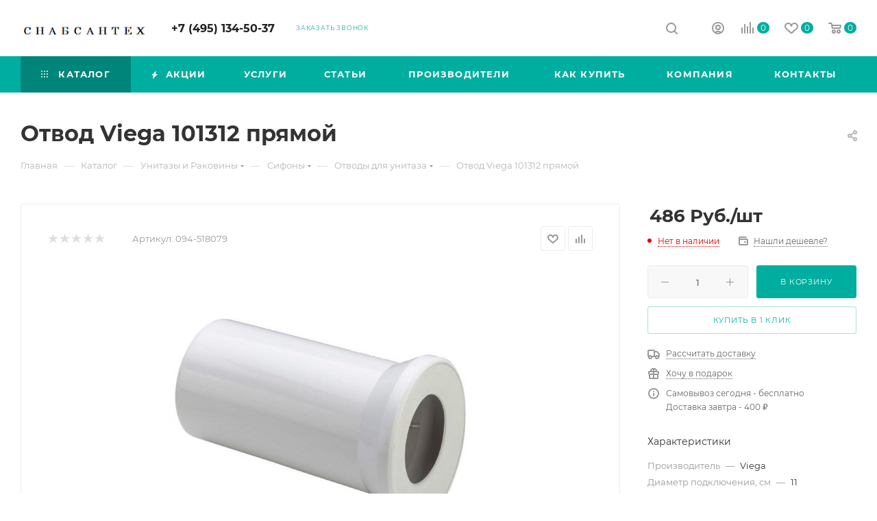

--- FILE ---
content_type: text/html; charset=windows-1251
request_url: https://snabsanteh.ru/catalog/otvody-dlya-unitaza/otvod-viega-101312-pryamoy.html
body_size: 139465
content:
<!DOCTYPE html>
<html xmlns="http://www.w3.org/1999/xhtml" xml:lang="ru" lang="ru"  >
<head>
<!-- Yandex.Metrika counter -->
<noscript><div><img data-lazyload class="lazy" src="[data-uri]" data-src="https://mc.yandex.ru/watch/104471607" style="position:absolute; left:-9999px;" alt="" /></div></noscript>
<!-- /Yandex.Metrika counter -->
<meta name="yandex-verification" content="aeebcd720a78bed3" />
<meta name="yandex-verification" content="b1b7f9cee3059d07" />
<meta name="yandex-verification" content="510c639e02d83762" />
<meta name="yandex-verification" content="7a58e9ccd920bce2" />
	<title>Отвод Viega 101312 прямой купить в Москве дешево</title>
	<meta name="viewport" content="initial-scale=1.0, width=device-width" />
	<meta name="HandheldFriendly" content="true" />
	<meta name="yes" content="yes" />
	<meta name="apple-mobile-web-app-status-bar-style" content="black" />
	<meta name="SKYPE_TOOLBAR" content="SKYPE_TOOLBAR_PARSER_COMPATIBLE" />
	<meta http-equiv="Content-Type" content="text/html; charset=windows-1251" />
<meta name="keywords" content="интернет-магазин, заказать, купить" />
<meta name="description" content="Интернет-магазин СнабСантех" />
<script data-skip-moving="true">(function(w, d, n) {var cl = "bx-core";var ht = d.documentElement;var htc = ht ? ht.className : undefined;if (htc === undefined || htc.indexOf(cl) !== -1){return;}var ua = n.userAgent;if (/(iPad;)|(iPhone;)/i.test(ua)){cl += " bx-ios";}else if (/Android/i.test(ua)){cl += " bx-android";}cl += (/(ipad|iphone|android|mobile|touch)/i.test(ua) ? " bx-touch" : " bx-no-touch");cl += w.devicePixelRatio && w.devicePixelRatio >= 2? " bx-retina": " bx-no-retina";var ieVersion = -1;if (/AppleWebKit/.test(ua)){cl += " bx-chrome";}else if ((ieVersion = getIeVersion()) > 0){cl += " bx-ie bx-ie" + ieVersion;if (ieVersion > 7 && ieVersion < 10 && !isDoctype()){cl += " bx-quirks";}}else if (/Opera/.test(ua)){cl += " bx-opera";}else if (/Gecko/.test(ua)){cl += " bx-firefox";}if (/Macintosh/i.test(ua)){cl += " bx-mac";}ht.className = htc ? htc + " " + cl : cl;function isDoctype(){if (d.compatMode){return d.compatMode == "CSS1Compat";}return d.documentElement && d.documentElement.clientHeight;}function getIeVersion(){if (/Opera/i.test(ua) || /Webkit/i.test(ua) || /Firefox/i.test(ua) || /Chrome/i.test(ua)){return -1;}var rv = -1;if (!!(w.MSStream) && !(w.ActiveXObject) && ("ActiveXObject" in w)){rv = 11;}else if (!!d.documentMode && d.documentMode >= 10){rv = 10;}else if (!!d.documentMode && d.documentMode >= 9){rv = 9;}else if (d.attachEvent && !/Opera/.test(ua)){rv = 8;}if (rv == -1 || rv == 8){var re;if (n.appName == "Microsoft Internet Explorer"){re = new RegExp("MSIE ([0-9]+[\.0-9]*)");if (re.exec(ua) != null){rv = parseFloat(RegExp.$1);}}else if (n.appName == "Netscape"){rv = 11;re = new RegExp("Trident/.*rv:([0-9]+[\.0-9]*)");if (re.exec(ua) != null){rv = parseFloat(RegExp.$1);}}}return rv;}})(window, document, navigator);</script>

<link href="/bitrix/js/ui/fonts/opensans/ui.font.opensans.min.css?16494608632409"  rel="stylesheet" />
<link href="/bitrix/js/main/popup/dist/main.popup.bundle.min.css?164946094623804"  rel="stylesheet" />
<link href="/bitrix/cache/css/s1/aspro_max/page_e8f23754fea2201139a9248fdf7481fb/page_e8f23754fea2201139a9248fdf7481fb_v1.css?1751979446122418"  rel="stylesheet" />
<link href="/bitrix/panel/main/popup.min.css?164946079121121"  rel="stylesheet" />
<link href="/bitrix/cache/css/s1/aspro_max/default_9d38f38369cb0a34d1f2ce563a44a1d1/default_9d38f38369cb0a34d1f2ce563a44a1d1_v1.css?175197944757214"  rel="stylesheet" />
<link href="/bitrix/cache/css/s1/aspro_max/template_812554375a7cef064ee8c6b578379a61/template_812554375a7cef064ee8c6b578379a61_v1.css?17598793831284813"  data-template-style="true" rel="stylesheet" />




<script data-skip-moving='true'>window['asproRecaptcha'] = {params: {'recaptchaColor':'','recaptchaLogoShow':'','recaptchaSize':'','recaptchaBadge':'','recaptchaLang':'ru'},key: '6LdaIHgaAAAAAErVmIgC1Pq7BFZ3fSdxdrqf_Edw',ver: '3'};</script>
<script data-skip-moving='true'>!function(c,t,n,p){function s(e){var a=t.getElementById(e);if(a&&!(a.className.indexOf("g-recaptcha")<0)&&c.grecaptcha)if("3"==c[p].ver)a.innerHTML='<textarea class="g-recaptcha-response" style="display:none;resize:0;" name="g-recaptcha-response"></textarea>',grecaptcha.ready(function(){grecaptcha.execute(c[p].key,{action:"maxscore"}).then(function(e){a.innerHTML='<textarea class="g-recaptcha-response" style="display:none;resize:0;" name="g-recaptcha-response">'+e+"</textarea>"})});else{if(a.children.length)return;var r=grecaptcha.render(e,{sitekey:c[p].key+"",theme:c[p].params.recaptchaColor+"",size:c[p].params.recaptchaSize+"",callback:"onCaptchaVerify"+c[p].params.recaptchaSize,badge:c[p].params.recaptchaBadge});$(a).attr("data-widgetid",r)}}c.onLoadRenderRecaptcha=function(){var e=[];for(var a in c[n].args)if(c[n].args.hasOwnProperty(a)){var r=c[n].args[a][0];-1==e.indexOf(r)&&(e.push(r),s(r))}c[n]=function(e){s(e)}},c[n]=c[n]||function(){var e,a,r;c[n].args=c[n].args||[],c[n].args.push(arguments),a="recaptchaApiLoader",(e=t).getElementById(a)||((r=e.createElement("script")).id=a,r.src="//www.google.com/recaptcha/api.js?hl="+c[p].params.recaptchaLang+"&onload=onLoadRenderRecaptcha&render="+("3"==c[p].ver?c[p].key:"explicit"),e.head.appendChild(r))}}(window,document,"renderRecaptchaById","asproRecaptcha");</script>
<script data-skip-moving='true'>!function(){function d(a){for(var e=a;e;)if("form"===(e=e.parentNode).nodeName.toLowerCase())return e;return null}function i(a){var e=[],t=null,n=!1;void 0!==a&&(n=null!==a),t=n?a.getElementsByTagName("input"):document.getElementsByName("captcha_word");for(var r=0;r<t.length;r++)"captcha_word"===t[r].name&&e.push(t[r]);return e}function l(a){for(var e=[],t=a.getElementsByTagName("img"),n=0;n<t.length;n++)!/\/bitrix\/tools\/captcha.php\?(captcha_code|captcha_sid)=[^>]*?/i.test(t[n].src)&&"captcha"!==t[n].id||e.push(t[n]);return e}function h(a){var e="recaptcha-dynamic-"+(new Date).getTime();if(null!==document.getElementById(e)){for(var t=null;t=Math.floor(65535*Math.random()),null!==document.getElementById(e+t););e+=t}var n=document.createElement("div");n.id=e,n.className="g-recaptcha",n.attributes["data-sitekey"]=window.asproRecaptcha.key,a.parentNode&&(a.parentNode.className+=" recaptcha_text",a.parentNode.replaceChild(n,a)),"3"==window.asproRecaptcha.ver&&(a.closest(".captcha-row").style.display="none"),renderRecaptchaById(e)}function a(){for(var a,e,t,n,r=function(){var a=i(null);if(0===a.length)return[];for(var e=[],t=0;t<a.length;t++){var n=d(a[t]);null!==n&&e.push(n)}return e}(),c=0;c<r.length;c++){var o=r[c],p=i(o);if(0!==p.length){var s=l(o);if(0!==s.length){for(a=0;a<p.length;a++)h(p[a]);for(a=0;a<s.length;a++)t=s[a],n="[data-uri]",t.attributes.src=n,t.style.display="none","src"in t&&(t.parentNode&&-1===t.parentNode.className.indexOf("recaptcha_tmp_img")&&(t.parentNode.className+=" recaptcha_tmp_img"),t.src=n);e=o,"function"==typeof $&&$(e).find(".captcha-row label > span").length&&$(e).find(".captcha-row label > span").html(BX.message("RECAPTCHA_TEXT")+' <span class="star">*</span>')}}}}document.addEventListener?document.addEventListener("DOMNodeInserted",function(){try{return(function(){if("undefined"!=typeof renderRecaptchaById)for(var a=document.getElementsByClassName("g-recaptcha"),e=0;e<a.length;e++){var t=a[e];if(0===t.innerHTML.length){var n=t.id;if("string"==typeof n&&0!==n.length){if("3"==window.asproRecaptcha.ver)t.closest(".captcha-row").style.display="none";else if("function"==typeof $){var r=$(t).closest(".captcha-row");r.length&&(r.addClass(window.asproRecaptcha.params.recaptchaSize+" logo_captcha_"+window.asproRecaptcha.params.recaptchaLogoShow+" "+window.asproRecaptcha.params.recaptchaBadge),r.find(".captcha_image").addClass("recaptcha_tmp_img"),r.find(".captcha_input").addClass("recaptcha_text"),"invisible"!==window.asproRecaptcha.params.recaptchaSize&&(r.find("input.recaptcha").length||$('<input type="text" class="recaptcha" value="" />').appendTo(r)))}renderRecaptchaById(n)}}}}(),window.renderRecaptchaById&&window.asproRecaptcha&&window.asproRecaptcha.key)?(a(),!0):(console.error("Bad captcha keys or module error"),!0)}catch(a){return console.error(a),!0}},!1):console.warn("Your browser does not support dynamic ReCaptcha replacement")}();</script>
<meta name="theme-color" content="#00aea0">
<style>:root{--theme-base-color: #00aea0;--theme-base-opacity-color: #00aea01a;--theme-base-color-hue:175;--theme-base-color-saturation:100%;--theme-base-color-lightness:34%;}</style>
<script data-skip-moving="true">window.lazySizesConfig = window.lazySizesConfig || {};lazySizesConfig.loadMode = 1;lazySizesConfig.expand = 200;lazySizesConfig.expFactor = 1;lazySizesConfig.hFac = 0.1;window.lazySizesConfig.lazyClass = "lazy";</script>
<script src="/bitrix/templates/aspro_max/js/lazysizes.min.js" data-skip-moving="true" defer=""></script>
<script src="/bitrix/templates/aspro_max/js/ls.unveilhooks.min.js" data-skip-moving="true" defer=""></script>
<link href="/bitrix/templates/aspro_max/css/print.min.css?174285058021745" data-template-style="true" rel="stylesheet" media="print">
					<script data-skip-moving="true" src="/bitrix/js/aspro.max/jquery-2.1.3.min.js"></script>
					<script data-skip-moving="true" src="/bitrix/templates/aspro_max/js/speed.min.js?=1742850581"></script>
<link rel="shortcut icon" href="/favicon.ico" type="image/x-icon" />
<link rel="apple-touch-icon" sizes="180x180" href="/include/apple-touch-icon.png" />
<meta property="og:description" content=" Страна производства: Германия 
 Производитель: Viega  
" />
<meta property="og:image" content="https://snabsanteh.ru:443/upload/iblock/066/06645a92ef77d6fd323abbbc9b4e7254.jpg" />
<link rel="image_src" href="https://snabsanteh.ru:443/upload/iblock/066/06645a92ef77d6fd323abbbc9b4e7254.jpg"  />
<meta property="og:title" content="Отвод Viega 101312 прямой купить в Москве дешево" />
<meta property="og:type" content="website" />
<meta property="og:url" content="https://snabsanteh.ru:443/catalog/otvody-dlya-unitaza/otvod-viega-101312-pryamoy.html" />

			<style>.amdrtsg2gf4h665c{display:none}.castBlockBanner {line-height: 38px;display: block;position:fixed;Top:0px;width:100%;background:grey;height:39px;color:#ffffff;text-align:center;margin:auto; z-index: 3147483647;} </style></head> <meta name="yandex-verification" content="e87b52f2eff714e8" />
<body class=" site_s1  fill_bg_n catalog-delayed-btn-Y theme-default" id="main" data-site="/">
		
	<div id="panel"></div>
	
				<!--'start_frame_cache_basketitems-component-block'-->												<div id="ajax_basket"></div>
					<!--'end_frame_cache_basketitems-component-block'-->						<div class="cd-modal-bg"></div>
		<script data-skip-moving="true">var solutionName = 'arMaxOptions';</script>
		<script src="/bitrix/templates/aspro_max/js/setTheme.php?site_id=s1&site_dir=/" data-skip-moving="true"></script>
				<div class="wrapper1  header_bgcolored long_header colored_header catalog_page basket_normal basket_fill_WHITE side_LEFT block_side_NORMAL catalog_icons_N banner_auto with_fast_view mheader-v1 header-v1 header-font-lower_N regions_N title_position_LEFT fill_ footer-v1 front-vindex1 mfixed_Y mfixed_view_always title-v3 lazy_Y with_phones compact-catalog dark-hover-overlay normal-catalog-img landing-normal big-banners-mobile-slider bottom-icons-panel-N compact-breadcrumbs-N catalog-delayed-btn-Y  ">

<div class="mega_fixed_menu scrollblock">
	<div class="maxwidth-theme">
		<svg class="svg svg-close" width="14" height="14" viewBox="0 0 14 14">
		  <path data-name="Rounded Rectangle 568 copy 16" d="M1009.4,953l5.32,5.315a0.987,0.987,0,0,1,0,1.4,1,1,0,0,1-1.41,0L1008,954.4l-5.32,5.315a0.991,0.991,0,0,1-1.4-1.4L1006.6,953l-5.32-5.315a0.991,0.991,0,0,1,1.4-1.4l5.32,5.315,5.31-5.315a1,1,0,0,1,1.41,0,0.987,0.987,0,0,1,0,1.4Z" transform="translate(-1001 -946)"></path>
		</svg>
		<i class="svg svg-close mask arrow"></i>
		<div class="row">
			<div class="col-md-9">
				<div class="left_menu_block">
					<div class="logo_block flexbox flexbox--row align-items-normal">
						<div class="logo colored">
							<a href="/"><img src="/upload/CMax/d32/d32f11141800bdf9fc28b61e5229ed7a.png" alt="СнабСантех" title="СнабСантех" data-src="" /></a>						</div>
						<div class="top-description addr">
							Магазин сантехники и отопления						</div>
					</div>
					<div class="search_block">
						<div class="search_wrap">
							<div class="search-block">
												<div class="search-wrapper">
				<div id="title-search_mega_menu">
					<form action="/catalog/" class="search">
						<div class="search-input-div">
							<input class="search-input" id="title-search-input_mega_menu" type="text" name="q" value="" placeholder="Поиск" size="20" maxlength="50" autocomplete="off" />
						</div>
						<div class="search-button-div">
							<button class="btn btn-search" type="submit" name="s" value="Найти"><i class="svg inline  svg-inline-search2" aria-hidden="true" ><svg class="" width="17" height="17" viewBox="0 0 17 17" aria-hidden="true"><path class="cls-1" d="M16.709,16.719a1,1,0,0,1-1.412,0l-3.256-3.287A7.475,7.475,0,1,1,15,7.5a7.433,7.433,0,0,1-1.549,4.518l3.258,3.289A1,1,0,0,1,16.709,16.719ZM7.5,2A5.5,5.5,0,1,0,13,7.5,5.5,5.5,0,0,0,7.5,2Z"></path></svg></i></button>
							<span class="close-block inline-search-hide"><span class="svg svg-close close-icons"></span></span>
						</div>
					</form>
				</div>
			</div>
								</div>
						</div>
					</div>
										<!-- noindex -->

	<div class="burger_menu_wrapper">
		
			<div class="top_link_wrapper">
				<div class="menu-item dropdown catalog wide_menu   active">
					<div class="wrap">
						<a class="dropdown-toggle" href="/catalog/">
							<div class="link-title color-theme-hover">
																	<i class="svg inline  svg-inline-icon_catalog" aria-hidden="true" ><svg xmlns="http://www.w3.org/2000/svg" width="10" height="10" viewBox="0 0 10 10"><path  data-name="Rounded Rectangle 969 copy 7" class="cls-1" d="M644,76a1,1,0,1,1-1,1A1,1,0,0,1,644,76Zm4,0a1,1,0,1,1-1,1A1,1,0,0,1,648,76Zm4,0a1,1,0,1,1-1,1A1,1,0,0,1,652,76Zm-8,4a1,1,0,1,1-1,1A1,1,0,0,1,644,80Zm4,0a1,1,0,1,1-1,1A1,1,0,0,1,648,80Zm4,0a1,1,0,1,1-1,1A1,1,0,0,1,652,80Zm-8,4a1,1,0,1,1-1,1A1,1,0,0,1,644,84Zm4,0a1,1,0,1,1-1,1A1,1,0,0,1,648,84Zm4,0a1,1,0,1,1-1,1A1,1,0,0,1,652,84Z" transform="translate(-643 -76)"/></svg></i>																Каталог							</div>
						</a>
													<span class="tail"></span>
							<div class="burger-dropdown-menu row">
								<div class="menu-wrapper" >
									
																														<div class="col-md-4 dropdown-submenu  has_img">
																						<a href="/catalog/unitazy-i-rakoviny/" class="color-theme-hover" title="Унитазы и Раковины">
												<span class="name option-font-bold">Унитазы и Раковины</span>
											</a>
																								<div class="burger-dropdown-menu toggle_menu">
																																									<div class="menu-item  dropdown-submenu ">
															<a href="/catalog/unitazy/" title="Унитазы">
																<span class="name color-theme-hover">Унитазы</span>
															</a>
																															<div class="burger-dropdown-menu with_padding">
																																			<div class="menu-item ">
																			<a href="/catalog/unitazy-podvesnye/" title="Унитазы Подвесные">
																				<span class="name color-theme-hover">Унитазы Подвесные</span>
																			</a>
																		</div>
																																			<div class="menu-item ">
																			<a href="/catalog/unitazy-pristavnye/" title="Унитазы Приставные">
																				<span class="name color-theme-hover">Унитазы Приставные</span>
																			</a>
																		</div>
																																			<div class="menu-item ">
																			<a href="/catalog/unitazy-napolnye-kompakt/" title="Унитазы Напольные (Компакт)">
																				<span class="name color-theme-hover">Унитазы Напольные (Компакт)</span>
																			</a>
																		</div>
																																			<div class="menu-item ">
																			<a href="/catalog/komplekty-s-unitazom-i-installyatsiey/" title="Готовое решение">
																				<span class="name color-theme-hover">Готовое решение</span>
																			</a>
																		</div>
																																			<div class="menu-item ">
																			<a href="/catalog/otvody-dlya-unitazov/" title="Отводы для унитазов">
																				<span class="name color-theme-hover">Отводы для унитазов</span>
																			</a>
																		</div>
																																			<div class="menu-item ">
																			<a href="/catalog/komplektuyushchie-dlya-unitazov/" title="Комплектующие для унитазов">
																				<span class="name color-theme-hover">Комплектующие для унитазов</span>
																			</a>
																		</div>
																																	</div>
																													</div>
																																									<div class="menu-item  dropdown-submenu ">
															<a href="/catalog/rakoviny/" title="Раковины">
																<span class="name color-theme-hover">Раковины</span>
															</a>
																															<div class="burger-dropdown-menu with_padding">
																																			<div class="menu-item ">
																			<a href="/catalog/podvesnye/" title="Подвесные">
																				<span class="name color-theme-hover">Подвесные</span>
																			</a>
																		</div>
																																			<div class="menu-item ">
																			<a href="/catalog/nakladnye/" title="Накладные">
																				<span class="name color-theme-hover">Накладные</span>
																			</a>
																		</div>
																																			<div class="menu-item ">
																			<a href="/catalog/s-pedestalom-i-polupedestalom/" title="С пьедесталом и полупьедесталом">
																				<span class="name color-theme-hover">С пьедесталом и полупьедесталом</span>
																			</a>
																		</div>
																																			<div class="menu-item ">
																			<a href="/catalog/vstraivaemye-sverkhu/" title="Встраиваемые сверху">
																				<span class="name color-theme-hover">Встраиваемые сверху</span>
																			</a>
																		</div>
																																			<div class="menu-item ">
																			<a href="/catalog/stoleshnitsy/" title="Столешницы">
																				<span class="name color-theme-hover">Столешницы</span>
																			</a>
																		</div>
																																			<div class="menu-item ">
																			<a href="/catalog/poluvstraivaemye/" title="Полувстраиваемые">
																				<span class="name color-theme-hover">Полувстраиваемые</span>
																			</a>
																		</div>
																																			<div class="menu-item ">
																			<a href="/catalog/rukomoyniki/" title="Рукомойники">
																				<span class="name color-theme-hover">Рукомойники</span>
																			</a>
																		</div>
																																			<div class="menu-item ">
																			<a href="/catalog/vstraivaemye-snizu/" title="Встраиваемые снизу">
																				<span class="name color-theme-hover">Встраиваемые снизу</span>
																			</a>
																		</div>
																																	</div>
																													</div>
																																									<div class="menu-item   ">
															<a href="/catalog/bide/" title="Биде">
																<span class="name color-theme-hover">Биде</span>
															</a>
																													</div>
																																									<div class="menu-item  dropdown-submenu ">
															<a href="/catalog/pisuary/" title="Писуары">
																<span class="name color-theme-hover">Писуары</span>
															</a>
																															<div class="burger-dropdown-menu with_padding">
																																			<div class="menu-item ">
																			<a href="/catalog/pissuary/" title="Писсуары">
																				<span class="name color-theme-hover">Писсуары</span>
																			</a>
																		</div>
																																	</div>
																													</div>
																																									<div class="menu-item  dropdown-submenu ">
															<a href="/catalog/sifony/" title="Сифоны">
																<span class="name color-theme-hover">Сифоны</span>
															</a>
																															<div class="burger-dropdown-menu with_padding">
																																			<div class="menu-item ">
																			<a href="/catalog/sifony-dlya-rakoviny/" title="Сифоны для раковины">
																				<span class="name color-theme-hover">Сифоны для раковины</span>
																			</a>
																		</div>
																																			<div class="menu-item ">
																			<a href="/catalog/slivyperelivy-dlya-vanny/" title="Сливы-переливы для ванны ">
																				<span class="name color-theme-hover">Сливы-переливы для ванны </span>
																			</a>
																		</div>
																																			<div class="menu-item ">
																			<a href="/catalog/sifony-dlya-dushevogo-poddona/" title="Сифоны для душевого поддона">
																				<span class="name color-theme-hover">Сифоны для душевого поддона</span>
																			</a>
																		</div>
																																			<div class="menu-item ">
																			<a href="/catalog/sifony-dlya-bide/" title="Сифоны для биде">
																				<span class="name color-theme-hover">Сифоны для биде</span>
																			</a>
																		</div>
																																			<div class="menu-item active">
																			<a href="/catalog/otvody-dlya-unitaza/" title="Отводы для унитаза">
																				<span class="name color-theme-hover">Отводы для унитаза</span>
																			</a>
																		</div>
																																			<div class="menu-item ">
																			<a href="/catalog/sifony-dlya-stiralnoyposudomoechnoy-mashiny/" title="Сифоны для стиральной/посудомоечной машины">
																				<span class="name color-theme-hover">Сифоны для стиральной/посудомоечной машины</span>
																			</a>
																		</div>
																																	</div>
																													</div>
																									</div>
																					</div>
									
																														<div class="col-md-4 dropdown-submenu  has_img">
																						<a href="/catalog/trapy-i-dushevye-lotki/" class="color-theme-hover" title="Трапы и Душевые Лотки">
												<span class="name option-font-bold">Трапы и Душевые Лотки</span>
											</a>
																								<div class="burger-dropdown-menu toggle_menu">
																																									<div class="menu-item  dropdown-submenu ">
															<a href="/catalog/lotki-dlya-dusha/" title="Трапы - Лотки для душа. ПРЯМОУГОЛЬНЫЕ.  Под плитку (Трапы. Каналы. Желоба. Линейные).">
																<span class="name color-theme-hover">Трапы - Лотки для душа. ПРЯМОУГОЛЬНЫЕ.  Под плитку (Трапы. Каналы. Желоба. Линейные).</span>
															</a>
																															<div class="burger-dropdown-menu with_padding">
																																			<div class="menu-item ">
																			<a href="/catalog/dushevye-lotki-viega-germaniya/" title="Душевые лотки (Трапы. Каналы) Viega Advantix (Германия)">
																				<span class="name color-theme-hover">Душевые лотки (Трапы. Каналы) Viega Advantix (Германия)</span>
																			</a>
																		</div>
																																			<div class="menu-item ">
																			<a href="/catalog/dushevye-lotki-tece-germaniya/" title="Душевые лотки (трапы) TECE (Германия) с  Сухим Затвором.">
																				<span class="name color-theme-hover">Душевые лотки (трапы) TECE (Германия) с  Сухим Затвором.</span>
																			</a>
																		</div>
																																			<div class="menu-item ">
																			<a href="/catalog/dushevye-lotki-pestan-serbiya/" title="Душевые лотки (трапы) Pestan Confluo  (Сербия)">
																				<span class="name color-theme-hover">Душевые лотки (трапы) Pestan Confluo  (Сербия)</span>
																			</a>
																		</div>
																																			<div class="menu-item ">
																			<a href="/catalog/dushevye-lotki-alcaplast-chekhiya/" title="Душевые лотки AlcaPlast APZ (Чехия)">
																				<span class="name color-theme-hover">Душевые лотки AlcaPlast APZ (Чехия)</span>
																			</a>
																		</div>
																																			<div class="menu-item ">
																			<a href="/catalog/dushevye-lotki-trapy-aco-germaniya/" title="Душевые лотки (трапы) ACO  (Германия)">
																				<span class="name color-theme-hover">Душевые лотки (трапы) ACO  (Германия)</span>
																			</a>
																		</div>
																																			<div class="menu-item ">
																			<a href="/catalog/dushevye-lotki-trapy-mepa-germaniya/" title="Душевые лотки (трапы) Mepa (Германия)">
																				<span class="name color-theme-hover">Душевые лотки (трапы) Mepa (Германия)</span>
																			</a>
																		</div>
																																			<div class="menu-item ">
																			<a href="/catalog/berges-wasserhaus/" title="Душевые лотки Berges Wasserhaus (Германия)">
																				<span class="name color-theme-hover">Душевые лотки Berges Wasserhaus (Германия)</span>
																			</a>
																		</div>
																																			<div class="menu-item ">
																			<a href="/catalog/dushevye-lotki-trapy-geberit-shveytsariya/" title="Душевые лотки (трапы) Geberit (Швейцария)">
																				<span class="name color-theme-hover">Душевые лотки (трапы) Geberit (Швейцария)</span>
																			</a>
																		</div>
																																	</div>
																													</div>
																																									<div class="menu-item  dropdown-submenu ">
															<a href="/catalog/uglovye-trapy-dlya-dusha-gidrozatvor/" title="Угловые трапы для душа (Монтаж в УГОЛ)">
																<span class="name color-theme-hover">Угловые трапы для душа (Монтаж в УГОЛ)</span>
															</a>
																															<div class="burger-dropdown-menu with_padding">
																																			<div class="menu-item ">
																			<a href="/catalog/uglovye-trapy-viega-germaniya-s-gidrozatvorom/" title="Угловые трапы Viega (Германия) с гидрозатвором">
																				<span class="name color-theme-hover">Угловые трапы Viega (Германия) с гидрозатвором</span>
																			</a>
																		</div>
																																			<div class="menu-item ">
																			<a href="/catalog/uglovye-trapy-alcaplast-chekhiya-s-gidrozatvorom/" title="Угловые трапы AlcaPlast (Чехия) с гидрозатвором">
																				<span class="name color-theme-hover">Угловые трапы AlcaPlast (Чехия) с гидрозатвором</span>
																			</a>
																		</div>
																																	</div>
																													</div>
																																									<div class="menu-item  dropdown-submenu ">
															<a href="/catalog/trapy-dlya-dusha/" title="Трапы для душа КВАДРАТНЫЕ">
																<span class="name color-theme-hover">Трапы для душа КВАДРАТНЫЕ</span>
															</a>
																															<div class="burger-dropdown-menu with_padding">
																																			<div class="menu-item ">
																			<a href="/catalog/trapy-dlya-dusha-viega-germaniya/" title="Трапы для душа Viega Advantix (Германия)">
																				<span class="name color-theme-hover">Трапы для душа Viega Advantix (Германия)</span>
																			</a>
																		</div>
																																			<div class="menu-item ">
																			<a href="/catalog/trapy-dlya-dusha-alcaplast-chekhiya/" title="Трапы для душа AlcaPlast (Чехия)">
																				<span class="name color-theme-hover">Трапы для душа AlcaPlast (Чехия)</span>
																			</a>
																		</div>
																																			<div class="menu-item ">
																			<a href="/catalog/trapy-dlya-dusha-tece-germaniya/" title="Трапы для душа TECE (Германия)">
																				<span class="name color-theme-hover">Трапы для душа TECE (Германия)</span>
																			</a>
																		</div>
																																			<div class="menu-item ">
																			<a href="/catalog/trapy-dlya-dusha-pestan-serbiya/" title="Трапы для душа Pestan (Сербия)">
																				<span class="name color-theme-hover">Трапы для душа Pestan (Сербия)</span>
																			</a>
																		</div>
																																			<div class="menu-item ">
																			<a href="/catalog/trapy-dlya-dusha-hl-avstriya/" title="Трапы для душа HL (Австрия)">
																				<span class="name color-theme-hover">Трапы для душа HL (Австрия)</span>
																			</a>
																		</div>
																																			<div class="menu-item ">
																			<a href="/catalog/trapy-dlya-dusha-berges/" title="Трапы для душа Berges">
																				<span class="name color-theme-hover">Трапы для душа Berges</span>
																			</a>
																		</div>
																																	</div>
																													</div>
																																									<div class="menu-item  dropdown-submenu ">
															<a href="/catalog/reshetki-dlya-dushevykh-lotkov-i-trapov/" title="Решетки для Душевых Лотков и Трапов">
																<span class="name color-theme-hover">Решетки для Душевых Лотков и Трапов</span>
															</a>
																															<div class="burger-dropdown-menu with_padding">
																																			<div class="menu-item ">
																			<a href="/catalog/reshetki-viega-dlya-dushevykh-lotkov-i-trapov-germaniya/" title="Решетки VIEGA для Душевых Лотков и Трапов (Германия)">
																				<span class="name color-theme-hover">Решетки VIEGA для Душевых Лотков и Трапов (Германия)</span>
																			</a>
																		</div>
																																			<div class="menu-item ">
																			<a href="/catalog/reshetki-alcaplast-dlya-dushevykh-lotkov-i-trapov-chekhiya/" title="Решетки AlcaPlast  для Душевых Лотков и Трапов (Чехия)">
																				<span class="name color-theme-hover">Решетки AlcaPlast  для Душевых Лотков и Трапов (Чехия)</span>
																			</a>
																		</div>
																																			<div class="menu-item ">
																			<a href="/catalog/reshetki-tece-dlya-dushevykh-lotkov-i-trapov-germaniya/" title="Решетки TECE для Душевых Лотков и Трапов (Германия)">
																				<span class="name color-theme-hover">Решетки TECE для Душевых Лотков и Трапов (Германия)</span>
																			</a>
																		</div>
																																	</div>
																													</div>
																																									<div class="menu-item  dropdown-submenu ">
															<a href="/catalog/komplektuyushchie-dlya-dushevykh-lotkov-i-trapov/" title="Комплектующие для Душевых лотков и Трапов">
																<span class="name color-theme-hover">Комплектующие для Душевых лотков и Трапов</span>
															</a>
																															<div class="burger-dropdown-menu with_padding">
																																			<div class="menu-item ">
																			<a href="/catalog/komplektuyushchie-dlya-dushevykh-lotkov-i-trapov-viega-germaniya/" title="Комплектующие для Душевых лотков и Трапов VIEGA (Германия)">
																				<span class="name color-theme-hover">Комплектующие для Душевых лотков и Трапов VIEGA (Германия)</span>
																			</a>
																		</div>
																																			<div class="menu-item ">
																			<a href="/catalog/komplektuyushchie-dlya-dushevykh-lotkov-i-trapov-alcaplast-chekhiya/" title="Комплектующие для Душевых лотков и Трапов AlcaPlast (Чехия)">
																				<span class="name color-theme-hover">Комплектующие для Душевых лотков и Трапов AlcaPlast (Чехия)</span>
																			</a>
																		</div>
																																			<div class="menu-item ">
																			<a href="/catalog/komplektuyushchie-dlya-dushevykh-lotkov-i-trapov-tecegermaniya/" title="Комплектующие для Душевых лотков и Трапов TECE (Германия)">
																				<span class="name color-theme-hover">Комплектующие для Душевых лотков и Трапов TECE (Германия)</span>
																			</a>
																		</div>
																																			<div class="menu-item ">
																			<a href="/catalog/komplektuyushchie-dlya-dushevykh-lotkov-i-trapov-berges/" title="Комплектующие для Душевых лотков и Трапов Berges">
																				<span class="name color-theme-hover">Комплектующие для Душевых лотков и Трапов Berges</span>
																			</a>
																		</div>
																																	</div>
																													</div>
																																									<div class="menu-item  dropdown-submenu ">
															<a href="/catalog/livneotvody/" title="Ливнеотводы">
																<span class="name color-theme-hover">Ливнеотводы</span>
															</a>
																															<div class="burger-dropdown-menu with_padding">
																																			<div class="menu-item ">
																			<a href="/catalog/livneotvody-alcaplast-chekhiya/" title="Ливнеотводы AlcaPlast (Чехия)">
																				<span class="name color-theme-hover">Ливнеотводы AlcaPlast (Чехия)</span>
																			</a>
																		</div>
																																			<div class="menu-item ">
																			<a href="/catalog/komplektuyushchie-livneotvodov-alcaplast-chekhiya/" title="Комплектующие ливнеотводов AlcaPlast (Чехия)">
																				<span class="name color-theme-hover">Комплектующие ливнеотводов AlcaPlast (Чехия)</span>
																			</a>
																		</div>
																																	</div>
																													</div>
																									</div>
																					</div>
									
																														<div class="col-md-4 dropdown-submenu  has_img">
																						<a href="/catalog/dush/" class="color-theme-hover" title="Душ">
												<span class="name option-font-bold">Душ</span>
											</a>
																								<div class="burger-dropdown-menu toggle_menu">
																																									<div class="menu-item   ">
															<a href="/catalog/gigienicheskie-dushi/" title="Гигиенические души">
																<span class="name color-theme-hover">Гигиенические души</span>
															</a>
																													</div>
																																									<div class="menu-item   ">
															<a href="/catalog/dushevye-stoyki/" title="Душевые стойки">
																<span class="name color-theme-hover">Душевые стойки</span>
															</a>
																													</div>
																																									<div class="menu-item   ">
															<a href="/catalog/dushevye-shtangi/" title="Душевые штанги">
																<span class="name color-theme-hover">Душевые штанги</span>
															</a>
																													</div>
																																									<div class="menu-item   ">
															<a href="/catalog/dushevye-komplekty/" title="Душевые комплекты">
																<span class="name color-theme-hover">Душевые комплекты</span>
															</a>
																													</div>
																																									<div class="menu-item   ">
															<a href="/catalog/dushevye-garnitury/" title="Душевые гарнитуры">
																<span class="name color-theme-hover">Душевые гарнитуры</span>
															</a>
																													</div>
																																									<div class="menu-item   ">
															<a href="/catalog/dushevye-shlangi/" title="Душевые шланги">
																<span class="name color-theme-hover">Душевые шланги</span>
															</a>
																													</div>
																																									<div class="menu-item   ">
															<a href="/catalog/dushevye-leyki/" title="Душевые лейки">
																<span class="name color-theme-hover">Душевые лейки</span>
															</a>
																													</div>
																																									<div class="menu-item   ">
															<a href="/catalog/dushevye-paneli/" title="Душевые панели">
																<span class="name color-theme-hover">Душевые панели</span>
															</a>
																													</div>
																																									<div class="menu-item   ">
															<a href="/catalog/derzhateli-dlya-dusha/" title="Держатели для душа">
																<span class="name color-theme-hover">Держатели для душа</span>
															</a>
																													</div>
																									</div>
																					</div>
									
																														<div class="col-md-4 dropdown-submenu  has_img">
																						<a href="/catalog/vstraivaemye-dushevye-sistemy/" class="color-theme-hover" title="Встраиваемые душевые системы">
												<span class="name option-font-bold">Встраиваемые душевые системы</span>
											</a>
																								<div class="burger-dropdown-menu toggle_menu">
																																									<div class="menu-item   ">
															<a href="/catalog/shlangovye-podklyucheniya/" title="Шланговые подключения">
																<span class="name color-theme-hover">Шланговые подключения</span>
															</a>
																													</div>
																																									<div class="menu-item   ">
															<a href="/catalog/verkhniy-dush/" title="Верхний душ">
																<span class="name color-theme-hover">Верхний душ</span>
															</a>
																													</div>
																																									<div class="menu-item   ">
															<a href="/catalog/izlivy/" title="Изливы">
																<span class="name color-theme-hover">Изливы</span>
															</a>
																													</div>
																																									<div class="menu-item   ">
															<a href="/catalog/dushevye-forsunki/" title="Душевые форсунки">
																<span class="name color-theme-hover">Душевые форсунки</span>
															</a>
																													</div>
																																									<div class="menu-item   ">
															<a href="/catalog/pereklyuchateli-potokov/" title="Переключатели потоков">
																<span class="name color-theme-hover">Переключатели потоков</span>
															</a>
																													</div>
																																									<div class="menu-item   ">
															<a href="/catalog/vstroennye-ventili/" title="Встроенные вентили">
																<span class="name color-theme-hover">Встроенные вентили</span>
															</a>
																													</div>
																																									<div class="menu-item   ">
															<a href="/catalog/dushevye-kronshteyny/" title="Душевые кронштейны">
																<span class="name color-theme-hover">Душевые кронштейны</span>
															</a>
																													</div>
																									</div>
																					</div>
									
																														<div class="col-md-4 dropdown-submenu  has_img">
																						<a href="/catalog/smesiteli/" class="color-theme-hover" title="Смесители">
												<span class="name option-font-bold">Смесители</span>
											</a>
																								<div class="burger-dropdown-menu toggle_menu">
																																									<div class="menu-item   ">
															<a href="/catalog/dlya-rakoviny/" title="Для раковины">
																<span class="name color-theme-hover">Для раковины</span>
															</a>
																													</div>
																																									<div class="menu-item   ">
															<a href="/catalog/na-kukhnyu/" title="На кухню">
																<span class="name color-theme-hover">На кухню</span>
															</a>
																													</div>
																																									<div class="menu-item   ">
															<a href="/catalog/dlya-vanny/" title="Для ванны">
																<span class="name color-theme-hover">Для ванны</span>
															</a>
																													</div>
																																									<div class="menu-item   ">
															<a href="/catalog/na-bort-vanny/" title="На борт ванны">
																<span class="name color-theme-hover">На борт ванны</span>
															</a>
																													</div>
																																									<div class="menu-item   ">
															<a href="/catalog/dlya-dusha/" title="Для душа">
																<span class="name color-theme-hover">Для душа</span>
															</a>
																													</div>
																																									<div class="menu-item   ">
															<a href="/catalog/universalnye/" title="Универсальные">
																<span class="name color-theme-hover">Универсальные</span>
															</a>
																													</div>
																																									<div class="menu-item   ">
															<a href="/catalog/dlya-bide/" title="Для биде">
																<span class="name color-theme-hover">Для биде</span>
															</a>
																													</div>
																																									<div class="menu-item   ">
															<a href="/catalog/dlya-filtra/" title="Для фильтра">
																<span class="name color-theme-hover">Для фильтра</span>
															</a>
																													</div>
																																									<div class="menu-item   ">
															<a href="/catalog/krany/" title="Краны">
																<span class="name color-theme-hover">Краны</span>
															</a>
																													</div>
																									</div>
																					</div>
									
																														<div class="col-md-4 dropdown-submenu  has_img">
																						<a href="/catalog/installyatsii/" class="color-theme-hover" title="Инсталляции">
												<span class="name option-font-bold">Инсталляции</span>
											</a>
																								<div class="burger-dropdown-menu toggle_menu">
																																									<div class="menu-item  dropdown-submenu ">
															<a href="/catalog/installyatsii-dlya-unitazov/" title="Инсталляции для унитазов">
																<span class="name color-theme-hover">Инсталляции для унитазов</span>
															</a>
																															<div class="burger-dropdown-menu with_padding">
																																			<div class="menu-item ">
																			<a href="/catalog/berges-instalyatsii-dlya-podvesnykh-unitazov/" title="Berges Инсталяции для подвесных унитазов">
																				<span class="name color-theme-hover">Berges Инсталяции для подвесных унитазов</span>
																			</a>
																		</div>
																																	</div>
																													</div>
																																									<div class="menu-item   ">
															<a href="/catalog/knopki-smyva/" title="Кнопки смыва">
																<span class="name color-theme-hover">Кнопки смыва</span>
															</a>
																													</div>
																																									<div class="menu-item   ">
															<a href="/catalog/installyatsii-dlya-rakovin/" title="Инсталляции для раковин">
																<span class="name color-theme-hover">Инсталляции для раковин</span>
															</a>
																													</div>
																																									<div class="menu-item   ">
															<a href="/catalog/installyatsii-dlya-bide/" title="Инсталляции для биде">
																<span class="name color-theme-hover">Инсталляции для биде</span>
															</a>
																													</div>
																																									<div class="menu-item   ">
															<a href="/catalog/installyatsii-dlya-pissuarov/" title="Инсталляции для писсуаров">
																<span class="name color-theme-hover">Инсталляции для писсуаров</span>
															</a>
																													</div>
																																									<div class="menu-item   ">
															<a href="/catalog/smyvnye-bachki-skrytogo-montazha/" title="Смывные бачки скрытого монтажа">
																<span class="name color-theme-hover">Смывные бачки скрытого монтажа</span>
															</a>
																													</div>
																																									<div class="menu-item   ">
															<a href="/catalog/installyatsii-dlya-poruchnya/" title="Инсталляции для поручня">
																<span class="name color-theme-hover">Инсталляции для поручня</span>
															</a>
																													</div>
																									</div>
																					</div>
									
																														<div class="col-md-4 dropdown-submenu  has_img">
																						<a href="/catalog/vodonagrevateli/" class="color-theme-hover" title="Водонагреватели">
												<span class="name option-font-bold">Водонагреватели</span>
											</a>
																								<div class="burger-dropdown-menu toggle_menu">
																																									<div class="menu-item   ">
															<a href="/catalog/nakopitelnyy/" title="Накопительный">
																<span class="name color-theme-hover">Накопительный</span>
															</a>
																													</div>
																																									<div class="menu-item   ">
															<a href="/catalog/protochnyy/" title="Проточный">
																<span class="name color-theme-hover">Проточный</span>
															</a>
																													</div>
																									</div>
																					</div>
									
																														<div class="col-md-4 dropdown-submenu  has_img">
																						<a href="/catalog/dushevye-ugolki-ograzhdeniya-i-poddony/" class="color-theme-hover" title="Душевые уголки, ограждения и поддоны">
												<span class="name option-font-bold">Душевые уголки, ограждения и поддоны</span>
											</a>
																								<div class="burger-dropdown-menu toggle_menu">
																																									<div class="menu-item  dropdown-submenu ">
															<a href="/catalog/dushevye-ugolki-80kh80/" title="Душевые уголки 80х80">
																<span class="name color-theme-hover">Душевые уголки 80х80</span>
															</a>
																															<div class="burger-dropdown-menu with_padding">
																																			<div class="menu-item ">
																			<a href="/catalog/ugly-80kh80-ravak-chekhiya/" title="Углы 80х80 Ravak (Чехия)">
																				<span class="name color-theme-hover">Углы 80х80 Ravak (Чехия)</span>
																			</a>
																		</div>
																																			<div class="menu-item ">
																			<a href="/catalog/ugly-80kh80-rgw-germaniya/" title="Углы 80х80 RGW (Германия)">
																				<span class="name color-theme-hover">Углы 80х80 RGW (Германия)</span>
																			</a>
																		</div>
																																			<div class="menu-item ">
																			<a href="/catalog/ugly-80kh80-cezares-italiya-kitay/" title="Углы 80х80 Cezares (Италия, Китай)">
																				<span class="name color-theme-hover">Углы 80х80 Cezares (Италия, Китай)</span>
																			</a>
																		</div>
																																			<div class="menu-item ">
																			<a href="/catalog/ugly-80kh80-vegas-glass-rossiya/" title="Углы 80х80 Vegas Glass (Россия)">
																				<span class="name color-theme-hover">Углы 80х80 Vegas Glass (Россия)</span>
																			</a>
																		</div>
																																			<div class="menu-item ">
																			<a href="/catalog/ugly-80kh80-am-pm-germaniya/" title="Углы 80х80 Am.Pm (Германия)">
																				<span class="name color-theme-hover">Углы 80х80 Am.Pm (Германия)</span>
																			</a>
																		</div>
																																			<div class="menu-item ">
																			<a href="/catalog/ugly-80kh80-radaway-polsha/" title="Углы 80х80 Radaway (Польша)">
																				<span class="name color-theme-hover">Углы 80х80 Radaway (Польша)</span>
																			</a>
																		</div>
																																	</div>
																													</div>
																																									<div class="menu-item  dropdown-submenu ">
															<a href="/catalog/dushevye-ugolki-90kh90/" title="Душевые уголки 90х90">
																<span class="name color-theme-hover">Душевые уголки 90х90</span>
															</a>
																															<div class="burger-dropdown-menu with_padding">
																																			<div class="menu-item ">
																			<a href="/catalog/ugly-90kh90-huppe-germaniya/" title="Углы 90х90 Huppe (Германия)">
																				<span class="name color-theme-hover">Углы 90х90 Huppe (Германия)</span>
																			</a>
																		</div>
																																			<div class="menu-item ">
																			<a href="/catalog/ugly-90kh90-ravak-chekhiya/" title="Углы 90х90 Ravak (Чехия)">
																				<span class="name color-theme-hover">Углы 90х90 Ravak (Чехия)</span>
																			</a>
																		</div>
																																			<div class="menu-item ">
																			<a href="/catalog/ugly-90kh90-rgw-germaniya-kitay/" title="Углы 90х90 RGW (Германия, Китай)">
																				<span class="name color-theme-hover">Углы 90х90 RGW (Германия, Китай)</span>
																			</a>
																		</div>
																																			<div class="menu-item ">
																			<a href="/catalog/ugly-90kh90-cezares-italiya-kitay/" title="Углы 90х90 Cezares (Италия, Китай)">
																				<span class="name color-theme-hover">Углы 90х90 Cezares (Италия, Китай)</span>
																			</a>
																		</div>
																																			<div class="menu-item ">
																			<a href="/catalog/ugly-90kh90-vegas-glass-rossiya/" title="Углы 90х90 Vegas Glass (Россия)">
																				<span class="name color-theme-hover">Углы 90х90 Vegas Glass (Россия)</span>
																			</a>
																		</div>
																																			<div class="menu-item ">
																			<a href="/catalog/ugly-90kh90-am-pm-rossiya/" title="Углы 90х90 Am.Pm (Россия)">
																				<span class="name color-theme-hover">Углы 90х90 Am.Pm (Россия)</span>
																			</a>
																		</div>
																																			<div class="menu-item ">
																			<a href="/catalog/ugly-90kh90-radaway-polsha/" title="Углы 90х90 Radaway (Польша)">
																				<span class="name color-theme-hover">Углы 90х90 Radaway (Польша)</span>
																			</a>
																		</div>
																																	</div>
																													</div>
																																									<div class="menu-item  dropdown-submenu ">
															<a href="/catalog/dushevye-ugolki-100kh100/" title="Душевые уголки 100х100">
																<span class="name color-theme-hover">Душевые уголки 100х100</span>
															</a>
																															<div class="burger-dropdown-menu with_padding">
																																			<div class="menu-item ">
																			<a href="/catalog/ugly-100kh100-huppe-germaniya/" title="Углы 100х100 Huppe (Германия)">
																				<span class="name color-theme-hover">Углы 100х100 Huppe (Германия)</span>
																			</a>
																		</div>
																																			<div class="menu-item ">
																			<a href="/catalog/dushevye-ugolki-100x100-rgw-germaniya-kitay/" title="Душевые уголки 100x100 RGW (Германия, Китай)">
																				<span class="name color-theme-hover">Душевые уголки 100x100 RGW (Германия, Китай)</span>
																			</a>
																		</div>
																																			<div class="menu-item ">
																			<a href="/catalog/dushevye-ugolki-100x100-cezares-italiya/" title="Душевые уголки 100x100 Cezares (Италия)">
																				<span class="name color-theme-hover">Душевые уголки 100x100 Cezares (Италия)</span>
																			</a>
																		</div>
																																			<div class="menu-item ">
																			<a href="/catalog/dushevye-ugolki-100kh100-vegas-glass-rossiya/" title="Душевые уголки 100х100 Vegas Glass (Россия)">
																				<span class="name color-theme-hover">Душевые уголки 100х100 Vegas Glass (Россия)</span>
																			</a>
																		</div>
																																			<div class="menu-item ">
																			<a href="/catalog/dushevye-ugolki-100kh100-am-pm-germaniya/" title="Душевые уголки 100х100 Am.Pm (Германия)">
																				<span class="name color-theme-hover">Душевые уголки 100х100 Am.Pm (Германия)</span>
																			</a>
																		</div>
																																			<div class="menu-item ">
																			<a href="/catalog/dushevye-ugolki-100kh100-radaway-polsha/" title="Душевые уголки 100х100 Radaway (Польша)">
																				<span class="name color-theme-hover">Душевые уголки 100х100 Radaway (Польша)</span>
																			</a>
																		</div>
																																			<div class="menu-item ">
																			<a href="/catalog/dushevye-ugolki-100kh100-ravak-chekhiya/" title="Душевые уголки 100х100 Ravak (Чехия)">
																				<span class="name color-theme-hover">Душевые уголки 100х100 Ravak (Чехия)</span>
																			</a>
																		</div>
																																	</div>
																													</div>
																																									<div class="menu-item  dropdown-submenu ">
															<a href="/catalog/dushevye-ugolki-pryamougolnye/" title="Душевые уголки прямоугольные">
																<span class="name color-theme-hover">Душевые уголки прямоугольные</span>
															</a>
																															<div class="burger-dropdown-menu with_padding">
																																			<div class="menu-item ">
																			<a href="/catalog/ugly-pryamougolnye-huppe-germaniya/" title="Углы прямоугольные Huppe (Германия)">
																				<span class="name color-theme-hover">Углы прямоугольные Huppe (Германия)</span>
																			</a>
																		</div>
																																			<div class="menu-item ">
																			<a href="/catalog/ugly-pryamougolnye-ravak-chekhiya/" title="Углы прямоугольные Ravak (Чехия)">
																				<span class="name color-theme-hover">Углы прямоугольные Ravak (Чехия)</span>
																			</a>
																		</div>
																																	</div>
																													</div>
																																									<div class="menu-item  dropdown-submenu ">
															<a href="/catalog/dushevye-dveri/" title="Душевые двери">
																<span class="name color-theme-hover">Душевые двери</span>
															</a>
																															<div class="burger-dropdown-menu with_padding">
																																			<div class="menu-item ">
																			<a href="/catalog/dushevye-dveri-huppe-germaniya/" title="Душевые двери Huppe (Германия)">
																				<span class="name color-theme-hover">Душевые двери Huppe (Германия)</span>
																			</a>
																		</div>
																																			<div class="menu-item ">
																			<a href="/catalog/dushevye-dveri-ravak-chekhiya/" title="Душевые двери Ravak (Чехия)">
																				<span class="name color-theme-hover">Душевые двери Ravak (Чехия)</span>
																			</a>
																		</div>
																																			<div class="menu-item ">
																			<a href="/catalog/dushevye-dveri-rgw-germaniya-kitay/" title="Душевые двери RGW (Германия, Китай)">
																				<span class="name color-theme-hover">Душевые двери RGW (Германия, Китай)</span>
																			</a>
																		</div>
																																			<div class="menu-item ">
																			<a href="/catalog/dushevye-dveri-belbagno-italiya-kitay/" title="Душевые двери BelBagno (Италия, Китай)">
																				<span class="name color-theme-hover">Душевые двери BelBagno (Италия, Китай)</span>
																			</a>
																		</div>
																																			<div class="menu-item ">
																			<a href="/catalog/dushevye-dveri-am-pm-germaniya/" title="Душевые двери Am.Pm (Германия)">
																				<span class="name color-theme-hover">Душевые двери Am.Pm (Германия)</span>
																			</a>
																		</div>
																																			<div class="menu-item ">
																			<a href="/catalog/dushevye-dveri-kermi-germaniya/" title="Душевые двери Kermi (Германия)">
																				<span class="name color-theme-hover">Душевые двери Kermi (Германия)</span>
																			</a>
																		</div>
																																			<div class="menu-item ">
																			<a href="/catalog/dushevye-dveri-sturm-germaniya/" title="Душевые двери Sturm (Германия)">
																				<span class="name color-theme-hover">Душевые двери Sturm (Германия)</span>
																			</a>
																		</div>
																																	</div>
																													</div>
																																									<div class="menu-item  dropdown-submenu ">
															<a href="/catalog/dushevye-poddony/" title="Душевые поддоны">
																<span class="name color-theme-hover">Душевые поддоны</span>
															</a>
																															<div class="burger-dropdown-menu with_padding">
																																			<div class="menu-item ">
																			<a href="/catalog/dushevye-poddony-huppe-germaniya/" title="Душевые поддоны Huppe (Германия)">
																				<span class="name color-theme-hover">Душевые поддоны Huppe (Германия)</span>
																			</a>
																		</div>
																																			<div class="menu-item ">
																			<a href="/catalog/dushevye-poddony-ravak-chekhiya/" title="Душевые поддоны Ravak (Чехия)">
																				<span class="name color-theme-hover">Душевые поддоны Ravak (Чехия)</span>
																			</a>
																		</div>
																																			<div class="menu-item ">
																			<a href="/catalog/dushevye-poddony-cezares-italiya/" title="Душевые поддоны Cezares (Италия)">
																				<span class="name color-theme-hover">Душевые поддоны Cezares (Италия)</span>
																			</a>
																		</div>
																																	</div>
																													</div>
																																									<div class="menu-item  dropdown-submenu ">
															<a href="/catalog/dushevye-shtorki-na-vannu/" title="Душевые шторки на ванну">
																<span class="name color-theme-hover">Душевые шторки на ванну</span>
															</a>
																															<div class="burger-dropdown-menu with_padding">
																																			<div class="menu-item ">
																			<a href="/catalog/dushevye-shtorki-na-vannu-huppe-germaniya/" title="Душевые шторки на ванну Huppe (Германия)">
																				<span class="name color-theme-hover">Душевые шторки на ванну Huppe (Германия)</span>
																			</a>
																		</div>
																																			<div class="menu-item ">
																			<a href="/catalog/dushevye-shtorki-na-vannu-ravak-chekhiya/" title="Душевые шторки на ванну Ravak (Чехия)">
																				<span class="name color-theme-hover">Душевые шторки на ванну Ravak (Чехия)</span>
																			</a>
																		</div>
																																	</div>
																													</div>
																																									<div class="menu-item  dropdown-submenu ">
															<a href="/catalog/dopolnitelnye-stenki-i-paneli/" title="Душевые перегородки ">
																<span class="name color-theme-hover">Душевые перегородки </span>
															</a>
																															<div class="burger-dropdown-menu with_padding">
																																			<div class="menu-item ">
																			<a href="/catalog/dopolnitelnye-stenki-dveri-i-paneli-huppe-germaniya/" title="Дополнительные стенки, двери и панели Huppe (Германия)">
																				<span class="name color-theme-hover">Дополнительные стенки, двери и панели Huppe (Германия)</span>
																			</a>
																		</div>
																																			<div class="menu-item ">
																			<a href="/catalog/dopolnitelnye-stenki-i-paneli-ravakchekhiya/" title="Дополнительные стенки и панели Ravak(Чехия)">
																				<span class="name color-theme-hover">Дополнительные стенки и панели Ravak(Чехия)</span>
																			</a>
																		</div>
																																			<div class="menu-item ">
																			<a href="/catalog/dopolnitelnye-stenki-i-paneli-rgw-germaniya-kitay/" title="Дополнительные стенки и панели RGW (Германия, Китай)">
																				<span class="name color-theme-hover">Дополнительные стенки и панели RGW (Германия, Китай)</span>
																			</a>
																		</div>
																																			<div class="menu-item ">
																			<a href="/catalog/dopolnitelnye-stenki-i-paneli-vegas-glass-rossiya/" title="Дополнительные стенки и панели Vegas Glass (Россия)">
																				<span class="name color-theme-hover">Дополнительные стенки и панели Vegas Glass (Россия)</span>
																			</a>
																		</div>
																																			<div class="menu-item ">
																			<a href="/catalog/dopolnitelnye-stenki-i-paneli-novellini-italiya/" title="Дополнительные стенки и панели Novellini (Италия)">
																				<span class="name color-theme-hover">Дополнительные стенки и панели Novellini (Италия)</span>
																			</a>
																		</div>
																																			<div class="menu-item ">
																			<a href="/catalog/dopolnitelnye-stenki-i-paneli-kermi-germaniya/" title="Дополнительные стенки и панели Kermi (Германия)">
																				<span class="name color-theme-hover">Дополнительные стенки и панели Kermi (Германия)</span>
																			</a>
																		</div>
																																			<div class="menu-item ">
																			<a href="/catalog/dopolnitelnye-stenki-i-paneli-kolpa-san-sloveniya/" title="Дополнительные стенки и панели Kolpa San (Словения)">
																				<span class="name color-theme-hover">Дополнительные стенки и панели Kolpa San (Словения)</span>
																			</a>
																		</div>
																																			<div class="menu-item ">
																			<a href="/catalog/dopolnitelnye-stenki-i-paneli-weltwasser-germaniya/" title="Дополнительные стенки и панели Weltwasser (Германия)">
																				<span class="name color-theme-hover">Дополнительные стенки и панели Weltwasser (Германия)</span>
																			</a>
																		</div>
																																	</div>
																													</div>
																									</div>
																					</div>
									
																														<div class="col-md-4 dropdown-submenu  has_img">
																						<a href="/catalog/vanny/" class="color-theme-hover" title="Ванны">
												<span class="name option-font-bold">Ванны</span>
											</a>
																								<div class="burger-dropdown-menu toggle_menu">
																																									<div class="menu-item   ">
															<a href="/catalog/akrilovye-vanny/" title="Акриловые ванны">
																<span class="name color-theme-hover">Акриловые ванны</span>
															</a>
																													</div>
																																									<div class="menu-item   ">
															<a href="/catalog/chugunnye-vanny/" title="Чугунные ванны">
																<span class="name color-theme-hover">Чугунные ванны</span>
															</a>
																													</div>
																																									<div class="menu-item   ">
															<a href="/catalog/iz-iskusstvennogo-kamnya/" title="из искусственного камня">
																<span class="name color-theme-hover">из искусственного камня</span>
															</a>
																													</div>
																																									<div class="menu-item   ">
															<a href="/catalog/stalnye-vanny/" title="Стальные ванны">
																<span class="name color-theme-hover">Стальные ванны</span>
															</a>
																													</div>
																																									<div class="menu-item  dropdown-submenu ">
															<a href="/catalog/komplektuyushchie-dlya-vann/" title="Комплектующие для ванн">
																<span class="name color-theme-hover">Комплектующие для ванн</span>
															</a>
																															<div class="burger-dropdown-menu with_padding">
																																			<div class="menu-item ">
																			<a href="/catalog/nozhki-i-ruchki-dlya-vann/" title="Ножки и ручки для ванн">
																				<span class="name color-theme-hover">Ножки и ручки для ванн</span>
																			</a>
																		</div>
																																			<div class="menu-item ">
																			<a href="/catalog/nakladki-shumopogloshchayushchie/" title="Накладки шумопоглощающие">
																				<span class="name color-theme-hover">Накладки шумопоглощающие</span>
																			</a>
																		</div>
																																			<div class="menu-item ">
																			<a href="/catalog/karkasy-dlya-vanny/" title="Каркасы для ванны">
																				<span class="name color-theme-hover">Каркасы для ванны</span>
																			</a>
																		</div>
																																			<div class="menu-item ">
																			<a href="/catalog/sifony-obvyazki-dlya-vann/" title="Сифоны. Обвязки для ванн">
																				<span class="name color-theme-hover">Сифоны. Обвязки для ванн</span>
																			</a>
																		</div>
																																			<div class="menu-item ">
																			<a href="/catalog/podgolovniki-dlya-vann/" title="Подголовники для ванн">
																				<span class="name color-theme-hover">Подголовники для ванн</span>
																			</a>
																		</div>
																																			<div class="menu-item ">
																			<a href="/catalog/drugoe/" title="Другое">
																				<span class="name color-theme-hover">Другое</span>
																			</a>
																		</div>
																																	</div>
																													</div>
																									</div>
																					</div>
									
																														<div class="col-md-4 dropdown-submenu  has_img">
																						<a href="/catalog/polotentsesushiteli/" class="color-theme-hover" title="Полотенцесушители">
												<span class="name option-font-bold">Полотенцесушители</span>
											</a>
																								<div class="burger-dropdown-menu toggle_menu">
																																									<div class="menu-item  dropdown-submenu ">
															<a href="/catalog/vodyanye/" title="Водяные">
																<span class="name color-theme-hover">Водяные</span>
															</a>
																															<div class="burger-dropdown-menu with_padding">
																																			<div class="menu-item ">
																			<a href="/catalog/lesenka/" title="Лесенка">
																				<span class="name color-theme-hover">Лесенка</span>
																			</a>
																		</div>
																																			<div class="menu-item ">
																			<a href="/catalog/e-obraznaya/" title="Е-образная">
																				<span class="name color-theme-hover">Е-образная</span>
																			</a>
																		</div>
																																			<div class="menu-item ">
																			<a href="/catalog/u-obraznaya/" title="U-образная">
																				<span class="name color-theme-hover">U-образная</span>
																			</a>
																		</div>
																																			<div class="menu-item ">
																			<a href="/catalog/m-obraznaya/" title="М-образная">
																				<span class="name color-theme-hover">М-образная</span>
																			</a>
																		</div>
																																			<div class="menu-item ">
																			<a href="/catalog/i-obraznaya/" title="I-образная">
																				<span class="name color-theme-hover">I-образная</span>
																			</a>
																		</div>
																																			<div class="menu-item ">
																			<a href="/catalog/s-obraznaya/" title="S-образная">
																				<span class="name color-theme-hover">S-образная</span>
																			</a>
																		</div>
																																	</div>
																													</div>
																																									<div class="menu-item  dropdown-submenu ">
															<a href="/catalog/elektricheskie/" title="Электрические">
																<span class="name color-theme-hover">Электрические</span>
															</a>
																															<div class="burger-dropdown-menu with_padding">
																																			<div class="menu-item ">
																			<a href="/catalog/lesenka-/" title="Лесенка эл.">
																				<span class="name color-theme-hover">Лесенка эл.</span>
																			</a>
																		</div>
																																			<div class="menu-item ">
																			<a href="/catalog/m-obraznye/" title="М-образные">
																				<span class="name color-theme-hover">М-образные</span>
																			</a>
																		</div>
																																			<div class="menu-item ">
																			<a href="/catalog/e-obraznye/" title="Е-образные">
																				<span class="name color-theme-hover">Е-образные</span>
																			</a>
																		</div>
																																			<div class="menu-item ">
																			<a href="/catalog/s-obraznye/" title="S-образные">
																				<span class="name color-theme-hover">S-образные</span>
																			</a>
																		</div>
																																			<div class="menu-item ">
																			<a href="/catalog/i-obraznye/" title="I-образные">
																				<span class="name color-theme-hover">I-образные</span>
																			</a>
																		</div>
																																	</div>
																													</div>
																									</div>
																					</div>
									
																														<div class="col-md-4 dropdown-submenu  has_img">
																						<a href="/catalog/teplyy-pol/" class="color-theme-hover" title="Теплый пол">
												<span class="name option-font-bold">Теплый пол</span>
											</a>
																								<div class="burger-dropdown-menu toggle_menu">
																																									<div class="menu-item  dropdown-submenu ">
															<a href="/catalog/nagrevatelnyy-kabel/" title="Нагревательный кабель">
																<span class="name color-theme-hover">Нагревательный кабель</span>
															</a>
																															<div class="burger-dropdown-menu with_padding">
																																			<div class="menu-item ">
																			<a href="/catalog/thermo1/" title="Thermo">
																				<span class="name color-theme-hover">Thermo</span>
																			</a>
																		</div>
																																			<div class="menu-item ">
																			<a href="/catalog/aura-technology1/" title="Aura Technology">
																				<span class="name color-theme-hover">Aura Technology</span>
																			</a>
																		</div>
																																			<div class="menu-item ">
																			<a href="/catalog/devi1/" title="Devi">
																				<span class="name color-theme-hover">Devi</span>
																			</a>
																		</div>
																																			<div class="menu-item ">
																			<a href="/catalog/energy8/" title="Energy">
																				<span class="name color-theme-hover">Energy</span>
																			</a>
																		</div>
																																			<div class="menu-item ">
																			<a href="/catalog/iq-watt1/" title="IQ Watt">
																				<span class="name color-theme-hover">IQ Watt</span>
																			</a>
																		</div>
																																			<div class="menu-item ">
																			<a href="/catalog/natsionalnyy-komfort1/" title="Национальный комфорт">
																				<span class="name color-theme-hover">Национальный комфорт</span>
																			</a>
																		</div>
																																			<div class="menu-item ">
																			<a href="/catalog/rehau5/" title="Rehau">
																				<span class="name color-theme-hover">Rehau</span>
																			</a>
																		</div>
																																			<div class="menu-item ">
																			<a href="/catalog/teplolyuks1/" title="Теплолюкс">
																				<span class="name color-theme-hover">Теплолюкс</span>
																			</a>
																		</div>
																																			<div class="menu-item ">
																			<a href="/catalog/electrolux1/" title="Electrolux">
																				<span class="name color-theme-hover">Electrolux</span>
																			</a>
																		</div>
																																	</div>
																													</div>
																																									<div class="menu-item  dropdown-submenu ">
															<a href="/catalog/nagrevatelnye-maty/" title="Нагревательные маты">
																<span class="name color-theme-hover">Нагревательные маты</span>
															</a>
																															<div class="burger-dropdown-menu with_padding">
																																			<div class="menu-item ">
																			<a href="/catalog/electrolux/" title="Electrolux">
																				<span class="name color-theme-hover">Electrolux</span>
																			</a>
																		</div>
																																			<div class="menu-item ">
																			<a href="/catalog/aura-technology/" title="Aura Technology">
																				<span class="name color-theme-hover">Aura Technology</span>
																			</a>
																		</div>
																																			<div class="menu-item ">
																			<a href="/catalog/thermo/" title="Thermo">
																				<span class="name color-theme-hover">Thermo</span>
																			</a>
																		</div>
																																			<div class="menu-item ">
																			<a href="/catalog/teplolyuks/" title="Теплолюкс">
																				<span class="name color-theme-hover">Теплолюкс</span>
																			</a>
																		</div>
																																			<div class="menu-item ">
																			<a href="/catalog/devi/" title="Devi">
																				<span class="name color-theme-hover">Devi</span>
																			</a>
																		</div>
																																			<div class="menu-item ">
																			<a href="/catalog/rehau4/" title="Rehau">
																				<span class="name color-theme-hover">Rehau</span>
																			</a>
																		</div>
																																			<div class="menu-item ">
																			<a href="/catalog/energy7/" title="Energy">
																				<span class="name color-theme-hover">Energy</span>
																			</a>
																		</div>
																																			<div class="menu-item ">
																			<a href="/catalog/warmstad/" title="Warmstad">
																				<span class="name color-theme-hover">Warmstad</span>
																			</a>
																		</div>
																																			<div class="menu-item ">
																			<a href="/catalog/iq-watt/" title="IQ Watt">
																				<span class="name color-theme-hover">IQ Watt</span>
																			</a>
																		</div>
																																			<div class="menu-item ">
																			<a href="/catalog/natsionalnyy-komfort/" title="Национальный комфорт">
																				<span class="name color-theme-hover">Национальный комфорт</span>
																			</a>
																		</div>
																																	</div>
																													</div>
																																									<div class="menu-item  dropdown-submenu ">
															<a href="/catalog/plenochnyy-teplyy-pol/" title="Пленочный теплый пол">
																<span class="name color-theme-hover">Пленочный теплый пол</span>
															</a>
																															<div class="burger-dropdown-menu with_padding">
																																			<div class="menu-item ">
																			<a href="/catalog/electrolux2/" title="Electrolux">
																				<span class="name color-theme-hover">Electrolux</span>
																			</a>
																		</div>
																																	</div>
																													</div>
																																									<div class="menu-item  dropdown-submenu ">
															<a href="/catalog/termoregulyatory/" title="Терморегуляторы">
																<span class="name color-theme-hover">Терморегуляторы</span>
															</a>
																															<div class="burger-dropdown-menu with_padding">
																																			<div class="menu-item ">
																			<a href="/catalog/thermo2/" title="Thermo">
																				<span class="name color-theme-hover">Thermo</span>
																			</a>
																		</div>
																																			<div class="menu-item ">
																			<a href="/catalog/iq-watt2/" title="IQ Watt">
																				<span class="name color-theme-hover">IQ Watt</span>
																			</a>
																		</div>
																																			<div class="menu-item ">
																			<a href="/catalog/shtein/" title="Shtein">
																				<span class="name color-theme-hover">Shtein</span>
																			</a>
																		</div>
																																			<div class="menu-item ">
																			<a href="/catalog/devi2/" title="Devi">
																				<span class="name color-theme-hover">Devi</span>
																			</a>
																		</div>
																																			<div class="menu-item ">
																			<a href="/catalog/aura-technology2/" title="Aura Technology">
																				<span class="name color-theme-hover">Aura Technology</span>
																			</a>
																		</div>
																																			<div class="menu-item ">
																			<a href="/catalog/rehau6/" title="Rehau">
																				<span class="name color-theme-hover">Rehau</span>
																			</a>
																		</div>
																																			<div class="menu-item ">
																			<a href="/catalog/energy9/" title="Energy">
																				<span class="name color-theme-hover">Energy</span>
																			</a>
																		</div>
																																			<div class="menu-item ">
																			<a href="/catalog/teplolyuks2/" title="Теплолюкс">
																				<span class="name color-theme-hover">Теплолюкс</span>
																			</a>
																		</div>
																																			<div class="menu-item ">
																			<a href="/catalog/electrolux3/" title="Electrolux">
																				<span class="name color-theme-hover">Electrolux</span>
																			</a>
																		</div>
																																	</div>
																													</div>
																																									<div class="menu-item   ">
															<a href="/catalog/teploizolyatsiya/" title="Теплоизоляция">
																<span class="name color-theme-hover">Теплоизоляция</span>
															</a>
																													</div>
																									</div>
																					</div>
									
																														<div class="col-md-4 dropdown-submenu  has_img">
																						<a href="/catalog/radiatory-otopleniya/" class="color-theme-hover" title="Радиаторы отопления">
												<span class="name option-font-bold">Радиаторы отопления</span>
											</a>
																								<div class="burger-dropdown-menu toggle_menu">
																																									<div class="menu-item  dropdown-submenu ">
															<a href="/catalog/bimetallicheskie-radiatory/" title="Биметаллические радиаторы">
																<span class="name color-theme-hover">Биметаллические радиаторы</span>
															</a>
																															<div class="burger-dropdown-menu with_padding">
																																			<div class="menu-item ">
																			<a href="/catalog/bimetallicheskie-radiatory-teplopribor/" title=" Биметаллические радиаторы  Теплоприбор (Россия)">
																				<span class="name color-theme-hover"> Биметаллические радиаторы  Теплоприбор (Россия)</span>
																			</a>
																		</div>
																																	</div>
																													</div>
																																									<div class="menu-item  dropdown-submenu ">
															<a href="/catalog/alyuminievye-radiatory/" title="Алюминиевые радиаторы">
																<span class="name color-theme-hover">Алюминиевые радиаторы</span>
															</a>
																															<div class="burger-dropdown-menu with_padding">
																																			<div class="menu-item ">
																			<a href="/catalog/alyuminievye-radiatory-rifar-alum/" title="Алюминиевые радиаторы Rifar Alum">
																				<span class="name color-theme-hover">Алюминиевые радиаторы Rifar Alum</span>
																			</a>
																		</div>
																																	</div>
																													</div>
																																									<div class="menu-item  dropdown-submenu ">
															<a href="/catalog/stalnye-trubchatye/" title="Стальные трубчатые радиаторы отопления. Вертикальные и Горизонтальные">
																<span class="name color-theme-hover">Стальные трубчатые радиаторы отопления. Вертикальные и Горизонтальные</span>
															</a>
																															<div class="burger-dropdown-menu with_padding">
																																			<div class="menu-item ">
																			<a href="/catalog/stalnye-trubchatye-radiatory-arbonia-germaniya/" title="Стальные трубчатые радиаторы Arbonia (Германия)">
																				<span class="name color-theme-hover">Стальные трубчатые радиаторы Arbonia (Германия)</span>
																			</a>
																		</div>
																																			<div class="menu-item ">
																			<a href="/catalog/stalnye-trubchatye-radiatory-zehnder-germaniya/" title="Стальные трубчатые радиаторы Zehnder  Charleston  (Германия)">
																				<span class="name color-theme-hover">Стальные трубчатые радиаторы Zehnder  Charleston  (Германия)</span>
																			</a>
																		</div>
																																			<div class="menu-item ">
																			<a href="/catalog/stalnye-trubchatye-radiatory-purmo-finlyandiya/" title="Стальные трубчатые радиаторы Purmo (Финляндия)">
																				<span class="name color-theme-hover">Стальные трубчатые радиаторы Purmo (Финляндия)</span>
																			</a>
																		</div>
																																	</div>
																													</div>
																																									<div class="menu-item  dropdown-submenu ">
															<a href="/catalog/termoreguliruyushchaya-armatura/" title="Терморегулирующая арматура">
																<span class="name color-theme-hover">Терморегулирующая арматура</span>
															</a>
																															<div class="burger-dropdown-menu with_padding">
																																			<div class="menu-item ">
																			<a href="/catalog/termoreguliruyushchaya-armatura-oventrop/" title="Терморегулирующая арматура Oventrop">
																				<span class="name color-theme-hover">Терморегулирующая арматура Oventrop</span>
																			</a>
																		</div>
																																			<div class="menu-item ">
																			<a href="/catalog/termoreguliruyushchaya-armatura-purmo/" title="Терморегулирующая арматура Purmo">
																				<span class="name color-theme-hover">Терморегулирующая арматура Purmo</span>
																			</a>
																		</div>
																																			<div class="menu-item ">
																			<a href="/catalog/servoprivody-i-komnatnye-termostaty/" title="Сервоприводы и комнатные термостаты">
																				<span class="name color-theme-hover">Сервоприводы и комнатные термостаты</span>
																			</a>
																		</div>
																																			<div class="menu-item ">
																			<a href="/catalog/termostaticheskie-golovki-s-vynosnymi-datchikami/" title="Термостатические головки с выносными датчиками">
																				<span class="name color-theme-hover">Термостатические головки с выносными датчиками</span>
																			</a>
																		</div>
																																			<div class="menu-item ">
																			<a href="/catalog/termoreguliruyushchaya-armatura-far/" title="Терморегулирующая арматура Far">
																				<span class="name color-theme-hover">Терморегулирующая арматура Far</span>
																			</a>
																		</div>
																																			<div class="menu-item ">
																			<a href="/catalog/bloki-multiflex-dlya-nizhnego-podklyucheniya/" title="Блоки Multiflex для нижнего подключения">
																				<span class="name color-theme-hover">Блоки Multiflex для нижнего подключения</span>
																			</a>
																		</div>
																																			<div class="menu-item ">
																			<a href="/catalog/termoreguliruyushchaya-armatura-danfoss/" title="Терморегулирующая арматура Danfoss">
																				<span class="name color-theme-hover">Терморегулирующая арматура Danfoss</span>
																			</a>
																		</div>
																																			<div class="menu-item ">
																			<a href="/catalog/aksessuary-dlya-podklyucheniya-radiatorov-purmo-delta-laserline/" title="Аксессуары для подключения радиаторов Purmo Delta Laserline">
																				<span class="name color-theme-hover">Аксессуары для подключения радиаторов Purmo Delta Laserline</span>
																			</a>
																		</div>
																																	</div>
																													</div>
																																									<div class="menu-item  dropdown-submenu ">
															<a href="/catalog/test/" title="Тест">
																<span class="name color-theme-hover">Тест</span>
															</a>
																															<div class="burger-dropdown-menu with_padding">
																																			<div class="menu-item ">
																			<a href="/catalog/gorizontalnye-trubchatye-radiatory-modeli-zehnder-turned/" title="Горизонтальные трубчатые радиаторы модели Zehnder Turned">
																				<span class="name color-theme-hover">Горизонтальные трубчатые радиаторы модели Zehnder Turned</span>
																			</a>
																		</div>
																																			<div class="menu-item ">
																			<a href="/catalog/tsvetnye-trubchatye-radiatory-zehnder/" title="Цветные трубчатые радиаторы Zehnder">
																				<span class="name color-theme-hover">Цветные трубчатые радиаторы Zehnder</span>
																			</a>
																		</div>
																																			<div class="menu-item ">
																			<a href="/catalog/trubchatye-radiatory-zehnder-pod-zakaz/" title="Трубчатые радиаторы Zehnder под заказ">
																				<span class="name color-theme-hover">Трубчатые радиаторы Zehnder под заказ</span>
																			</a>
																		</div>
																																	</div>
																													</div>
																																									<div class="menu-item  dropdown-submenu ">
															<a href="/catalog/stalnye-panelnye-radiatory/" title="Стальные панельные радиаторы ">
																<span class="name color-theme-hover">Стальные панельные радиаторы </span>
															</a>
																															<div class="burger-dropdown-menu with_padding">
																																			<div class="menu-item ">
																			<a href="/catalog/stalnye-panelnye-radiatory-purmo-compact-c/" title="Стальные панельные радиаторы Purmo">
																				<span class="name color-theme-hover">Стальные панельные радиаторы Purmo</span>
																			</a>
																		</div>
																																	</div>
																													</div>
																																									<div class="menu-item  dropdown-submenu ">
															<a href="/catalog/konvektory-vnutripolnye/" title="Конвекторы внутрипольные">
																<span class="name color-theme-hover">Конвекторы внутрипольные</span>
															</a>
																															<div class="burger-dropdown-menu with_padding">
																																			<div class="menu-item ">
																			<a href="/catalog/konvektory-technoheat/" title="Конвекторы Technoheat">
																				<span class="name color-theme-hover">Конвекторы Technoheat</span>
																			</a>
																		</div>
																																	</div>
																													</div>
																																									<div class="menu-item   ">
															<a href="/catalog/krany-sharovye-zapornye-bugatti/" title="Краны шаровые запорные Bugatti">
																<span class="name color-theme-hover">Краны шаровые запорные Bugatti</span>
															</a>
																													</div>
																																									<div class="menu-item  dropdown-submenu ">
															<a href="/catalog/komplektuyushchie-dlya-radiatorov/" title="Комплектующие для радиаторов">
																<span class="name color-theme-hover">Комплектующие для радиаторов</span>
															</a>
																															<div class="burger-dropdown-menu with_padding">
																																			<div class="menu-item ">
																			<a href="/catalog/global-rifar/" title="Global / Rifar">
																				<span class="name color-theme-hover">Global / Rifar</span>
																			</a>
																		</div>
																																			<div class="menu-item ">
																			<a href="/catalog/sira-italiya/" title="Sira (Италия)">
																				<span class="name color-theme-hover">Sira (Италия)</span>
																			</a>
																		</div>
																																			<div class="menu-item ">
																			<a href="/catalog/rm-dotmax-profactor-rossiya/" title="Rm Dotmax Profactor (Россия)">
																				<span class="name color-theme-hover">Rm Dotmax Profactor (Россия)</span>
																			</a>
																		</div>
																																	</div>
																													</div>
																									</div>
																					</div>
									
																														<div class="col-md-4 dropdown-submenu  has_img">
																						<a href="/catalog/truby-i-fitingi/" class="color-theme-hover" title="Трубы и фитинги">
												<span class="name option-font-bold">Трубы и фитинги</span>
											</a>
																								<div class="burger-dropdown-menu toggle_menu">
																																									<div class="menu-item  dropdown-submenu ">
															<a href="/catalog/sshityy-polietilen-truby-i-fitingi-rehau-germaniya/" title="Сшитый полиэтилен . Трубы и фитинги REHAU. (Германия)">
																<span class="name color-theme-hover">Сшитый полиэтилен . Трубы и фитинги REHAU. (Германия)</span>
															</a>
																															<div class="burger-dropdown-menu with_padding">
																																			<div class="menu-item ">
																			<a href="/catalog/montazhnyy-instrument-rehau/" title="Монтажный инструмент Rehau">
																				<span class="name color-theme-hover">Монтажный инструмент Rehau</span>
																			</a>
																		</div>
																																			<div class="menu-item ">
																			<a href="/catalog/truba-rehau-rautitan-stabil-universalnaya-truba/" title="Труба Rehau Rautitan STABIL.  Универсальная труба">
																				<span class="name color-theme-hover">Труба Rehau Rautitan STABIL.  Универсальная труба</span>
																			</a>
																		</div>
																																			<div class="menu-item ">
																			<a href="/catalog/truba-rehau-rautitan-flex-dlya-otoplenie-i-vodosnabzhenie/" title="Труба Rehau Rautitan FLEX.  Для отопление и водоснабжение">
																				<span class="name color-theme-hover">Труба Rehau Rautitan FLEX.  Для отопление и водоснабжение</span>
																			</a>
																		</div>
																																			<div class="menu-item ">
																			<a href="/catalog/truba-rehau-rautitan-pink-dlya-otopleniya-i-teplogo-pola/" title="Труба Rehau Rautitan PINK . Для Отопления и Теплого Пола">
																				<span class="name color-theme-hover">Труба Rehau Rautitan PINK . Для Отопления и Теплого Пола</span>
																			</a>
																		</div>
																																			<div class="menu-item ">
																			<a href="/catalog/rehau-rautherm-s-dlya-teplogo-pola/" title="Rehau Rautherm S. Для Теплого Пола">
																				<span class="name color-theme-hover">Rehau Rautherm S. Для Теплого Пола</span>
																			</a>
																		</div>
																																			<div class="menu-item ">
																			<a href="/catalog/fitingi-rehau-rautitan/" title="Фитинги Rehau Rautitan">
																				<span class="name color-theme-hover">Фитинги Rehau Rautitan</span>
																			</a>
																		</div>
																																			<div class="menu-item ">
																			<a href="/catalog/truba-iz-sshitogo-polietilena-rehau-rautitan-his/" title="Труба из сшитого полиэтилена Rehau Rautitan his">
																				<span class="name color-theme-hover">Труба из сшитого полиэтилена Rehau Rautitan his</span>
																			</a>
																		</div>
																																			<div class="menu-item ">
																			<a href="/catalog/truba-iz-sshitogo-polietilena-rehau-speed-vodyanoy-pol/" title="Труба из сшитого полиэтилена Rehau Speed Водяной пол">
																				<span class="name color-theme-hover">Труба из сшитого полиэтилена Rehau Speed Водяной пол</span>
																			</a>
																		</div>
																																	</div>
																													</div>
																																									<div class="menu-item  dropdown-submenu ">
															<a href="/catalog/kanalizatsionnye-truby-i-fitingi/" title="Канализационные трубы и фитинги">
																<span class="name color-theme-hover">Канализационные трубы и фитинги</span>
															</a>
																															<div class="burger-dropdown-menu with_padding">
																																			<div class="menu-item ">
																			<a href="/catalog/naruzhnaya-kanalizatsiya-politek-rossiya/" title="Наружная канализация Политэк (Россия)">
																				<span class="name color-theme-hover">Наружная канализация Политэк (Россия)</span>
																			</a>
																		</div>
																																			<div class="menu-item ">
																			<a href="/catalog/vnutrennyaya-kanalizatsiya-rehau-raupiano-plus-shumopoglashchayushchaya-germaniya/" title="Внутренняя Канализация REHAU RAUPIANO PLUS шумопоглащающая (Германия)">
																				<span class="name color-theme-hover">Внутренняя Канализация REHAU RAUPIANO PLUS шумопоглащающая (Германия)</span>
																			</a>
																		</div>
																																			<div class="menu-item ">
																			<a href="/catalog/kanalizatsiya-ostendorf-vnutrennyaya-seraya/" title="Канализация Ostendorf внутренняя (серая)">
																				<span class="name color-theme-hover">Канализация Ostendorf внутренняя (серая)</span>
																			</a>
																		</div>
																																	</div>
																													</div>
																																									<div class="menu-item  dropdown-submenu ">
															<a href="/catalog/polipropilenovye-truby-i-fitingi/" title="Полипропиленовые трубы и фитинги">
																<span class="name color-theme-hover">Полипропиленовые трубы и фитинги</span>
															</a>
																															<div class="burger-dropdown-menu with_padding">
																																			<div class="menu-item ">
																			<a href="/catalog/polipropilenovye-truby-kalde/" title="Полипропиленовые трубы Kalde">
																				<span class="name color-theme-hover">Полипропиленовые трубы Kalde</span>
																			</a>
																		</div>
																																			<div class="menu-item ">
																			<a href="/catalog/fitingi-kalde/" title="Фитинги Kalde">
																				<span class="name color-theme-hover">Фитинги Kalde</span>
																			</a>
																		</div>
																																	</div>
																													</div>
																																									<div class="menu-item  dropdown-submenu ">
															<a href="/catalog/mednye-truby-i-fitingi/" title="Медные трубы и фитинги">
																<span class="name color-theme-hover">Медные трубы и фитинги</span>
															</a>
																															<div class="burger-dropdown-menu with_padding">
																																			<div class="menu-item ">
																			<a href="/catalog/mednye-otozhzhenye-truby-kme-bukhta/" title="Медные отожженые трубы KME (бухта)">
																				<span class="name color-theme-hover">Медные отожженые трубы KME (бухта)</span>
																			</a>
																		</div>
																																			<div class="menu-item ">
																			<a href="/catalog/mednye-neotozhzhenye-truby-kme-shtanga/" title="Медные неотожженые трубы KME (штанга)">
																				<span class="name color-theme-hover">Медные неотожженые трубы KME (штанга)</span>
																			</a>
																		</div>
																																			<div class="menu-item ">
																			<a href="/catalog/fitingi-dlya-mednykh-trub-viega/" title="Фитинги для медных труб Viega">
																				<span class="name color-theme-hover">Фитинги для медных труб Viega</span>
																			</a>
																		</div>
																																	</div>
																													</div>
																																									<div class="menu-item  dropdown-submenu ">
															<a href="/catalog/rezbovye-fitingi-viega/" title="Резьбовые фитинги Viega">
																<span class="name color-theme-hover">Резьбовые фитинги Viega</span>
															</a>
																															<div class="burger-dropdown-menu with_padding">
																																			<div class="menu-item ">
																			<a href="/catalog/rezbovye-fitingi-viega-quottroynikquot/" title="Резьбовые фитинги Viega &quot;Тройник&quot;">
																				<span class="name color-theme-hover">Резьбовые фитинги Viega &quot;Тройник&quot;</span>
																			</a>
																		</div>
																																			<div class="menu-item ">
																			<a href="/catalog/rezbovye-fitingi-viega-quotmuftaquot/" title="Резьбовые фитинги Viega &quot;Муфта&quot;">
																				<span class="name color-theme-hover">Резьбовые фитинги Viega &quot;Муфта&quot;</span>
																			</a>
																		</div>
																																			<div class="menu-item ">
																			<a href="/catalog/rezbovye-fitingi-viega-quotperekhodnikquot/" title="Резьбовые фитинги Viega &quot;Переходник&quot;">
																				<span class="name color-theme-hover">Резьбовые фитинги Viega &quot;Переходник&quot;</span>
																			</a>
																		</div>
																																			<div class="menu-item ">
																			<a href="/catalog/rezbovye-fitingi-viega-quototvodquot/" title="Резьбовые фитинги Viega &quot;Отвод&quot;">
																				<span class="name color-theme-hover">Резьбовые фитинги Viega &quot;Отвод&quot;</span>
																			</a>
																		</div>
																																			<div class="menu-item ">
																			<a href="/catalog/rezbovye-fitingi-viega-quotugolnikquot/" title="Резьбовые фитинги Viega &quot;Угольник&quot;">
																				<span class="name color-theme-hover">Резьбовые фитинги Viega &quot;Угольник&quot;</span>
																			</a>
																		</div>
																																			<div class="menu-item ">
																			<a href="/catalog/rezbovye-fitingi-viega-quotnippelquot/" title="Резьбовые фитинги Viega &quot;Ниппель&quot;">
																				<span class="name color-theme-hover">Резьбовые фитинги Viega &quot;Ниппель&quot;</span>
																			</a>
																		</div>
																																			<div class="menu-item ">
																			<a href="/catalog/rezbovye-fitingi-viega-quotfutorkaquot/" title="Резьбовые фитинги Viega &quot;Футорка&quot;">
																				<span class="name color-theme-hover">Резьбовые фитинги Viega &quot;Футорка&quot;</span>
																			</a>
																		</div>
																																	</div>
																													</div>
																																									<div class="menu-item  dropdown-submenu ">
															<a href="/catalog/truby-i-fitingi-pnd/" title="Трубы и фитинги ПНД">
																<span class="name color-theme-hover">Трубы и фитинги ПНД</span>
															</a>
																															<div class="burger-dropdown-menu with_padding">
																																			<div class="menu-item ">
																			<a href="/catalog/trubypnd/" title="Трубы ПНД">
																				<span class="name color-theme-hover">Трубы ПНД</span>
																			</a>
																		</div>
																																			<div class="menu-item ">
																			<a href="/catalog/kompressionnye-fitingi-pnd/" title="Компрессионные фитинги ПНД">
																				<span class="name color-theme-hover">Компрессионные фитинги ПНД</span>
																			</a>
																		</div>
																																	</div>
																													</div>
																																									<div class="menu-item  dropdown-submenu ">
															<a href="/catalog/kollektornye-shkafy/" title="Коллекторные шкафы">
																<span class="name color-theme-hover">Коллекторные шкафы</span>
															</a>
																															<div class="burger-dropdown-menu with_padding">
																																			<div class="menu-item ">
																			<a href="/catalog/shkaf-raspredelitelnyy-vstroennyy/" title="Шкаф распределительный встроенный">
																				<span class="name color-theme-hover">Шкаф распределительный встроенный</span>
																			</a>
																		</div>
																																			<div class="menu-item ">
																			<a href="/catalog/shkaf-raspredelitelnyy-naruzhnyy/" title="Шкаф распределительный наружный">
																				<span class="name color-theme-hover">Шкаф распределительный наружный</span>
																			</a>
																		</div>
																																	</div>
																													</div>
																																									<div class="menu-item  dropdown-submenu ">
															<a href="/catalog/raspredelitelnye-kollektory/" title="Распределительные коллекторы">
																<span class="name color-theme-hover">Распределительные коллекторы</span>
															</a>
																															<div class="burger-dropdown-menu with_padding">
																																			<div class="menu-item ">
																			<a href="/catalog/raspredelitelnye-kollektory-rehau/" title="Распределительные коллекторы Rehau">
																				<span class="name color-theme-hover">Распределительные коллекторы Rehau</span>
																			</a>
																		</div>
																																			<div class="menu-item ">
																			<a href="/catalog/raspredelitelnye-kollektory-far/" title="Распределительные коллекторы Far">
																				<span class="name color-theme-hover">Распределительные коллекторы Far</span>
																			</a>
																		</div>
																																	</div>
																													</div>
																																									<div class="menu-item   ">
															<a href="/catalog/regulyatory-davleniya/" title="Регуляторы давления">
																<span class="name color-theme-hover">Регуляторы давления</span>
															</a>
																													</div>
																																									<div class="menu-item  dropdown-submenu ">
															<a href="/catalog/filtry/" title="Фильтры">
																<span class="name color-theme-hover">Фильтры</span>
															</a>
																															<div class="burger-dropdown-menu with_padding">
																																			<div class="menu-item ">
																			<a href="/catalog/Filtry_HONEYWELL_FF06_tonkoy_ochistki-_s_promyvochnym_kranom-1/" title="Фильтры HONEYWELL FF06 тонкой очистки, с промывочным краном">
																				<span class="name color-theme-hover">Фильтры HONEYWELL FF06 тонкой очистки, с промывочным краном</span>
																			</a>
																		</div>
																																			<div class="menu-item ">
																			<a href="/catalog/filry-honeywell-fk06-s-promyvochnym-kranom-i-reduktorom-davleniya/" title="Фильры HONEYWELL FK06 с промывочным краном и редуктором давления">
																				<span class="name color-theme-hover">Фильры HONEYWELL FK06 с промывочным краном и редуктором давления</span>
																			</a>
																		</div>
																																	</div>
																													</div>
																																									<div class="menu-item collapsed dropdown-submenu ">
															<a href="/catalog/kozhukh-gofrirovannyy-henco/" title="Кожух гофрированный Henco">
																<span class="name color-theme-hover">Кожух гофрированный Henco</span>
															</a>
																															<div class="burger-dropdown-menu with_padding">
																																			<div class="menu-item ">
																			<a href="/catalog/kozhukh-gofrirovannyy-henco-v-bukhtakh/" title="Кожух гофрированный HENCO в бухтах">
																				<span class="name color-theme-hover">Кожух гофрированный HENCO в бухтах</span>
																			</a>
																		</div>
																																			<div class="menu-item ">
																			<a href="/catalog/kozhukh-gofrirovannyy-henco-po-1-metru/" title="Кожух гофрированный HENCO по 1 метру">
																				<span class="name color-theme-hover">Кожух гофрированный HENCO по 1 метру</span>
																			</a>
																		</div>
																																	</div>
																													</div>
																																									<div class="menu-item collapsed dropdown-submenu ">
															<a href="/catalog/teploizolyatsiya-energofleks-super/" title="Теплоизоляция Энергофлекс супер">
																<span class="name color-theme-hover">Теплоизоляция Энергофлекс супер</span>
															</a>
																															<div class="burger-dropdown-menu with_padding">
																																			<div class="menu-item ">
																			<a href="/catalog/teploizolyatsiya-energofleks-super-13-mm/" title="Теплоизоляция Энергофлекс супер 13 мм">
																				<span class="name color-theme-hover">Теплоизоляция Энергофлекс супер 13 мм</span>
																			</a>
																		</div>
																																			<div class="menu-item ">
																			<a href="/catalog/teploizolyatsiya-energofleks-super-20-mm/" title="Теплоизоляция Энергофлекс супер 20 мм">
																				<span class="name color-theme-hover">Теплоизоляция Энергофлекс супер 20 мм</span>
																			</a>
																		</div>
																																			<div class="menu-item ">
																			<a href="/catalog/teploizolyatsiya-energofleks-super-6-mm/" title="Теплоизоляция Энергофлекс супер 6 мм">
																				<span class="name color-theme-hover">Теплоизоляция Энергофлекс супер 6 мм</span>
																			</a>
																		</div>
																																			<div class="menu-item ">
																			<a href="/catalog/teploizolyatsiya-energofleks-super-9-mm/" title="Теплоизоляция Энергофлекс супер 9 мм">
																				<span class="name color-theme-hover">Теплоизоляция Энергофлекс супер 9 мм</span>
																			</a>
																		</div>
																																	</div>
																													</div>
																									</div>
																					</div>
									
																														<div class="col-md-4 dropdown-submenu  has_img">
																						<a href="/catalog/kotelnoe-oborudovanie/" class="color-theme-hover" title="Котельное оборудование">
												<span class="name option-font-bold">Котельное оборудование</span>
											</a>
																								<div class="burger-dropdown-menu toggle_menu">
																																									<div class="menu-item  dropdown-submenu ">
															<a href="/catalog/kotly-navesnye/" title="Котлы навесные">
																<span class="name color-theme-hover">Котлы навесные</span>
															</a>
																															<div class="burger-dropdown-menu with_padding">
																																			<div class="menu-item ">
																			<a href="/catalog/kotly-gazovye/" title="Котлы газовые настенные">
																				<span class="name color-theme-hover">Котлы газовые настенные</span>
																			</a>
																		</div>
																																			<div class="menu-item ">
																			<a href="/catalog/kotly-elektricheskie/" title="Котлы электрические настенные">
																				<span class="name color-theme-hover">Котлы электрические настенные</span>
																			</a>
																		</div>
																																	</div>
																													</div>
																																									<div class="menu-item  dropdown-submenu ">
															<a href="/catalog/kotly-napolnye/" title="Котлы напольные">
																<span class="name color-theme-hover">Котлы напольные</span>
															</a>
																															<div class="burger-dropdown-menu with_padding">
																																			<div class="menu-item ">
																			<a href="/catalog/kotly-tverdotoplivnye-kchm-kirovskiy-zavod/" title="Котлы твердотопливные КЧМ (Кировский завод)">
																				<span class="name color-theme-hover">Котлы твердотопливные КЧМ (Кировский завод)</span>
																			</a>
																		</div>
																																			<div class="menu-item ">
																			<a href="/catalog/napolnye-kotly-protherm/" title="Напольные котлы Protherm">
																				<span class="name color-theme-hover">Напольные котлы Protherm</span>
																			</a>
																		</div>
																																			<div class="menu-item ">
																			<a href="/catalog/napolnye-kotly-bosch/" title="Напольные котлы Bosch">
																				<span class="name color-theme-hover">Напольные котлы Bosch</span>
																			</a>
																		</div>
																																			<div class="menu-item ">
																			<a href="/catalog/napolnye-kotly-hajdu/" title="Напольные котлы Hajdu">
																				<span class="name color-theme-hover">Напольные котлы Hajdu</span>
																			</a>
																		</div>
																																			<div class="menu-item ">
																			<a href="/catalog/kotly-napolnye-evan/" title="Котлы напольные Эван">
																				<span class="name color-theme-hover">Котлы напольные Эван</span>
																			</a>
																		</div>
																																	</div>
																													</div>
																																									<div class="menu-item  dropdown-submenu ">
															<a href="/catalog/avtomatika-dlya-kotlov/" title="Автоматика для котлов">
																<span class="name color-theme-hover">Автоматика для котлов</span>
															</a>
																															<div class="burger-dropdown-menu with_padding">
																																			<div class="menu-item ">
																			<a href="/catalog/avtomatika-dlya-kotlov-otopleniya-baxi/" title="Автоматика для котлов отопления Baxi">
																				<span class="name color-theme-hover">Автоматика для котлов отопления Baxi</span>
																			</a>
																		</div>
																																			<div class="menu-item ">
																			<a href="/catalog/avtomatika-dlya-kotlov-otopleniya-electrolux/" title="Автоматика для котлов отопления Electrolux">
																				<span class="name color-theme-hover">Автоматика для котлов отопления Electrolux</span>
																			</a>
																		</div>
																																			<div class="menu-item ">
																			<a href="/catalog/avtomatika-dlya-kotlov-otopleniya-vaillant/" title="Автоматика для котлов отопления Vaillant">
																				<span class="name color-theme-hover">Автоматика для котлов отопления Vaillant</span>
																			</a>
																		</div>
																																			<div class="menu-item ">
																			<a href="/catalog/avtomatika-dlya-kotlov-otopleniya-protherm/" title="Автоматика для котлов отопления Protherm">
																				<span class="name color-theme-hover">Автоматика для котлов отопления Protherm</span>
																			</a>
																		</div>
																																	</div>
																													</div>
																																									<div class="menu-item  dropdown-submenu ">
															<a href="/catalog/teplonositel/" title="Теплоноситель">
																<span class="name color-theme-hover">Теплоноситель</span>
															</a>
																															<div class="burger-dropdown-menu with_padding">
																																			<div class="menu-item ">
																			<a href="/catalog/teplonositel-warme/" title="Теплоноситель Warme">
																				<span class="name color-theme-hover">Теплоноситель Warme</span>
																			</a>
																		</div>
																																			<div class="menu-item ">
																			<a href="/catalog/teplonositel-dixis/" title="Теплоноситель DIXIS">
																				<span class="name color-theme-hover">Теплоноситель DIXIS</span>
																			</a>
																		</div>
																																	</div>
																													</div>
																									</div>
																					</div>
									
																														<div class="col-md-4 dropdown-submenu  has_img">
																						<a href="/catalog/baki-rasshiritelnye-i-gidroakkumulyatory/" class="color-theme-hover" title="Баки расширительные и Гидроаккумуляторы">
												<span class="name option-font-bold">Баки расширительные и Гидроаккумуляторы</span>
											</a>
																								<div class="burger-dropdown-menu toggle_menu">
																																									<div class="menu-item  dropdown-submenu ">
															<a href="/catalog/baki-membrannye-rasshiritelnye-otoplenie/" title="Баки мембранные расширительные  (Отопление)">
																<span class="name color-theme-hover">Баки мембранные расширительные  (Отопление)</span>
															</a>
																															<div class="burger-dropdown-menu with_padding">
																																			<div class="menu-item ">
																			<a href="/catalog/dzhileksrossiya/" title="Джилекс (Россия)">
																				<span class="name color-theme-hover">Джилекс (Россия)</span>
																			</a>
																		</div>
																																			<div class="menu-item ">
																			<a href="/catalog/reflex-germaniya/" title="Баки мембранные расширительные Reflex NG и N (Германия). Для Отопления">
																				<span class="name color-theme-hover">Баки мембранные расширительные Reflex NG и N (Германия). Для Отопления</span>
																			</a>
																		</div>
																																	</div>
																													</div>
																																									<div class="menu-item  dropdown-submenu ">
															<a href="/catalog/baki-gidroakkumulyatory-vodosnabzhenie/" title="Баки Гидроаккумуляторы  (Водоснабжение)">
																<span class="name color-theme-hover">Баки Гидроаккумуляторы  (Водоснабжение)</span>
															</a>
																															<div class="burger-dropdown-menu with_padding">
																																			<div class="menu-item ">
																			<a href="/catalog/baki-gidroakkumulyatory-reflex-germaniya/" title="Баки Гидроаккумуляторы Reflex DE (Германия)">
																				<span class="name color-theme-hover">Баки Гидроаккумуляторы Reflex DE (Германия)</span>
																			</a>
																		</div>
																																			<div class="menu-item ">
																			<a href="/catalog/baki-dzhileks-rossiya/" title="Баки Джилекс (Россия)">
																				<span class="name color-theme-hover">Баки Джилекс (Россия)</span>
																			</a>
																		</div>
																																	</div>
																													</div>
																																									<div class="menu-item  dropdown-submenu ">
															<a href="/catalog/komplektuyushchie-dlya-bakov/" title="Комплектующие для баков">
																<span class="name color-theme-hover">Комплектующие для баков</span>
															</a>
																															<div class="burger-dropdown-menu with_padding">
																																			<div class="menu-item ">
																			<a href="/catalog/kronshteyny-krepleniya/" title="Кронштейны крепления">
																				<span class="name color-theme-hover">Кронштейны крепления</span>
																			</a>
																		</div>
																																			<div class="menu-item ">
																			<a href="/catalog/membrany-gidroakkumulyatora/" title="Мембраны гидроаккумулятора">
																				<span class="name color-theme-hover">Мембраны гидроаккумулятора</span>
																			</a>
																		</div>
																																			<div class="menu-item ">
																			<a href="/catalog/gruppa-bezopasnosti/" title="Группа безопасности">
																				<span class="name color-theme-hover">Группа безопасности</span>
																			</a>
																		</div>
																																	</div>
																													</div>
																									</div>
																					</div>
									
																														<div class="col-md-4 dropdown-submenu  has_img">
																						<a href="/catalog/nasosnoe-oborudovanie/" class="color-theme-hover" title="Насосное оборудование">
												<span class="name option-font-bold">Насосное оборудование</span>
											</a>
																								<div class="burger-dropdown-menu toggle_menu">
																																									<div class="menu-item  dropdown-submenu ">
															<a href="/catalog/tsirkulyatsionnye-nasosy/" title="Циркуляционные насосы">
																<span class="name color-theme-hover">Циркуляционные насосы</span>
															</a>
																															<div class="burger-dropdown-menu with_padding">
																																			<div class="menu-item ">
																			<a href="/catalog/tsirkulyatsionnye-nasosy-grundfos-daniya/" title="Циркуляционные насосы Grundfos (Дания)">
																				<span class="name color-theme-hover">Циркуляционные насосы Grundfos (Дания)</span>
																			</a>
																		</div>
																																			<div class="menu-item ">
																			<a href="/catalog/tsirkulyatsionnye-nasosy-wilo-germaniya/" title="Циркуляционные насосы Wilo (Германия)">
																				<span class="name color-theme-hover">Циркуляционные насосы Wilo (Германия)</span>
																			</a>
																		</div>
																																	</div>
																													</div>
																																									<div class="menu-item   ">
															<a href="/catalog/tsirkulyatsionnye-nasosy-dlya-povysheniya-davleniya/" title="Циркуляционные насосы для повышения давления">
																<span class="name color-theme-hover">Циркуляционные насосы для повышения давления</span>
															</a>
																													</div>
																																									<div class="menu-item  dropdown-submenu ">
															<a href="/catalog/nasosnye-stantsii/" title="Насосные станции">
																<span class="name color-theme-hover">Насосные станции</span>
															</a>
																															<div class="burger-dropdown-menu with_padding">
																																			<div class="menu-item ">
																			<a href="/catalog/nasosnye-stantsii-dzhileks-rossiya/" title="Насосные станции Джилекс (Россия)">
																				<span class="name color-theme-hover">Насосные станции Джилекс (Россия)</span>
																			</a>
																		</div>
																																			<div class="menu-item ">
																			<a href="/catalog/nasosnye-stantsii-grundfos-daniya/" title="Насосные станции Grundfos (Дания)">
																				<span class="name color-theme-hover">Насосные станции Grundfos (Дания)</span>
																			</a>
																		</div>
																																	</div>
																													</div>
																																									<div class="menu-item  dropdown-submenu ">
															<a href="/catalog/kanalizatsionnye-ustanovki/" title="Канализационные установки">
																<span class="name color-theme-hover">Канализационные установки</span>
															</a>
																															<div class="burger-dropdown-menu with_padding">
																																			<div class="menu-item ">
																			<a href="/catalog/kanalizatsionnye-ustanovki-sfa/" title="Канализационные установки SFA">
																				<span class="name color-theme-hover">Канализационные установки SFA</span>
																			</a>
																		</div>
																																			<div class="menu-item ">
																			<a href="/catalog/kanalizatsionnye-ustanovki-grundfos/" title="Канализационные установки Grundfos">
																				<span class="name color-theme-hover">Канализационные установки Grundfos</span>
																			</a>
																		</div>
																																			<div class="menu-item ">
																			<a href="/catalog/kanalizatsionnye-nasosy-sfa-dlya-konditsionerov/" title="Канализационные насосы SFA для кондиционеров">
																				<span class="name color-theme-hover">Канализационные насосы SFA для кондиционеров</span>
																			</a>
																		</div>
																																	</div>
																													</div>
																																									<div class="menu-item  dropdown-submenu ">
															<a href="/catalog/pogruzhnye-nasosy/" title="Погружные насосы">
																<span class="name color-theme-hover">Погружные насосы</span>
															</a>
																															<div class="burger-dropdown-menu with_padding">
																																			<div class="menu-item ">
																			<a href="/catalog/pogruzhnye-nasosy-grundfos/" title="Погружные насосы Grundfos">
																				<span class="name color-theme-hover">Погружные насосы Grundfos</span>
																			</a>
																		</div>
																																			<div class="menu-item ">
																			<a href="/catalog/pogruzhnye-nasosy-dzhileks/" title="Погружные насосы Джилекс">
																				<span class="name color-theme-hover">Погружные насосы Джилекс</span>
																			</a>
																		</div>
																																	</div>
																													</div>
																																									<div class="menu-item   ">
															<a href="/catalog/fekalnye-nasosy/" title="Фекальные насосы">
																<span class="name color-theme-hover">Фекальные насосы</span>
															</a>
																													</div>
																																									<div class="menu-item  dropdown-submenu ">
															<a href="/catalog/vodopodemnye-nasosy/" title="Водоподъемные насосы">
																<span class="name color-theme-hover">Водоподъемные насосы</span>
															</a>
																															<div class="burger-dropdown-menu with_padding">
																																			<div class="menu-item ">
																			<a href="/catalog/vodopodemnye-nasosy-dzhileks-rossiya/" title="Водоподъемные насосы Джилекс (Россия)">
																				<span class="name color-theme-hover">Водоподъемные насосы Джилекс (Россия)</span>
																			</a>
																		</div>
																																			<div class="menu-item ">
																			<a href="/catalog/vodopodemnye-nasosy-grundfos-daniya/" title="Водоподъемные насосы Grundfos (Дания)">
																				<span class="name color-theme-hover">Водоподъемные насосы Grundfos (Дания)</span>
																			</a>
																		</div>
																																	</div>
																													</div>
																																									<div class="menu-item  dropdown-submenu ">
															<a href="/catalog/drenazhnye-nasosy/" title="Дренажные насосы">
																<span class="name color-theme-hover">Дренажные насосы</span>
															</a>
																															<div class="burger-dropdown-menu with_padding">
																																			<div class="menu-item ">
																			<a href="/catalog/drenazhnye-nasosy-grundfos-daniya/" title="Дренажные насосы Grundfos (Дания)">
																				<span class="name color-theme-hover">Дренажные насосы Grundfos (Дания)</span>
																			</a>
																		</div>
																																			<div class="menu-item ">
																			<a href="/catalog/drenazhnye-nasosy-dzhileks-rossiya/" title="Дренажные насосы Джилекс (Россия)">
																				<span class="name color-theme-hover">Дренажные насосы Джилекс (Россия)</span>
																			</a>
																		</div>
																																	</div>
																													</div>
																																									<div class="menu-item   ">
															<a href="/catalog/magistralnye-nasosy-dlya-povysheniya-davleniya-doma-i-dachi/" title="Магистральные насосы для повышения давления дома и дачи">
																<span class="name color-theme-hover">Магистральные насосы для повышения давления дома и дачи</span>
															</a>
																													</div>
																																									<div class="menu-item  dropdown-submenu ">
															<a href="/catalog/komplektuyushchie-dlya-nasosov/" title="Комплектующие для насосов">
																<span class="name color-theme-hover">Комплектующие для насосов</span>
															</a>
																															<div class="burger-dropdown-menu with_padding">
																																			<div class="menu-item ">
																			<a href="/catalog/komplekty-avtomatiki/" title="Комплекты автоматики">
																				<span class="name color-theme-hover">Комплекты автоматики</span>
																			</a>
																		</div>
																																			<div class="menu-item ">
																			<a href="/catalog/shlangi/" title="Шланги">
																				<span class="name color-theme-hover">Шланги</span>
																			</a>
																		</div>
																																			<div class="menu-item ">
																			<a href="/catalog/ogolovki-skvazhinnye/" title="Оголовки скважинные">
																				<span class="name color-theme-hover">Оголовки скважинные</span>
																			</a>
																		</div>
																																			<div class="menu-item ">
																			<a href="/catalog/truby-pnd/" title="Трубы ПНД">
																				<span class="name color-theme-hover">Трубы ПНД</span>
																			</a>
																		</div>
																																			<div class="menu-item ">
																			<a href="/catalog/fitingi-pnd/" title="Фитинги ПНД">
																				<span class="name color-theme-hover">Фитинги ПНД</span>
																			</a>
																		</div>
																																			<div class="menu-item ">
																			<a href="/catalog/kronshteynykrepleniya/" title="Кронштейны крепления">
																				<span class="name color-theme-hover">Кронштейны крепления</span>
																			</a>
																		</div>
																																			<div class="menu-item ">
																			<a href="/catalog/dopolnitelnoe-oborudovanie/" title="Дополнительное оборудование">
																				<span class="name color-theme-hover">Дополнительное оборудование</span>
																			</a>
																		</div>
																																	</div>
																													</div>
																									</div>
																					</div>
									
																														<div class="col-md-4 dropdown-submenu  has_img">
																						<a href="/catalog/filtry-i-vodoochistka/" class="color-theme-hover" title="Фильтры и водоочистка">
												<span class="name option-font-bold">Фильтры и водоочистка</span>
											</a>
																								<div class="burger-dropdown-menu toggle_menu">
																																									<div class="menu-item  dropdown-submenu ">
															<a href="/catalog/filtry-dlya-vody-bytovye/" title="Фильтры для воды бытовые">
																<span class="name color-theme-hover">Фильтры для воды бытовые</span>
															</a>
																															<div class="burger-dropdown-menu with_padding">
																																			<div class="menu-item ">
																			<a href="/catalog/filtry-dlya-vody-bytovye-geyzer-rossiya/" title="Фильтры для воды бытовые Гейзер (Россия)">
																				<span class="name color-theme-hover">Фильтры для воды бытовые Гейзер (Россия)</span>
																			</a>
																		</div>
																																			<div class="menu-item ">
																			<a href="/catalog/filtry-dlya-vody-bytovye-dzhileks-rossiya/" title="Фильтры для воды бытовые Джилекс (Россия)">
																				<span class="name color-theme-hover">Фильтры для воды бытовые Джилекс (Россия)</span>
																			</a>
																		</div>
																																	</div>
																													</div>
																																									<div class="menu-item  dropdown-submenu ">
															<a href="/catalog/filtry-dlya-vody-magistralnye/" title="Фильтры для воды магистральные">
																<span class="name color-theme-hover">Фильтры для воды магистральные</span>
															</a>
																															<div class="burger-dropdown-menu with_padding">
																																			<div class="menu-item ">
																			<a href="/catalog/filtry-dlya-vody-magistralnye-geyzer-rossiya/" title="Фильтры для воды магистральные Гейзер (Россия)">
																				<span class="name color-theme-hover">Фильтры для воды магистральные Гейзер (Россия)</span>
																			</a>
																		</div>
																																			<div class="menu-item ">
																			<a href="/catalog/filtry-dlya-vody-magistralnye-dzhileks-rossiya/" title="Фильтры для воды магистральные Джилекс (Россия)">
																				<span class="name color-theme-hover">Фильтры для воды магистральные Джилекс (Россия)</span>
																			</a>
																		</div>
																																	</div>
																													</div>
																																									<div class="menu-item  dropdown-submenu ">
															<a href="/catalog/kartridzhi-dlya-filtrov/" title="Картриджи для фильтров">
																<span class="name color-theme-hover">Картриджи для фильтров</span>
															</a>
																															<div class="burger-dropdown-menu with_padding">
																																			<div class="menu-item ">
																			<a href="/catalog/kartridzhi-dlya-filtrov-dzhileks-rossiya/" title="Картриджи для фильтров Джилекс (Россия)">
																				<span class="name color-theme-hover">Картриджи для фильтров Джилекс (Россия)</span>
																			</a>
																		</div>
																																	</div>
																													</div>
																																									<div class="menu-item  dropdown-submenu ">
															<a href="/catalog/predfiltry-honeywell/" title="Предфильтры HONEYWELL">
																<span class="name color-theme-hover">Предфильтры HONEYWELL</span>
															</a>
																															<div class="burger-dropdown-menu with_padding">
																																			<div class="menu-item ">
																			<a href="/catalog/filtryhoneywellff06tonkoyochistkispromyvochnymkranom/" title="Фильры HONEYWELL FK06 с промывочным краном и редуктором давления">
																				<span class="name color-theme-hover">Фильры HONEYWELL FK06 с промывочным краном и редуктором давления</span>
																			</a>
																		</div>
																																			<div class="menu-item ">
																			<a href="/catalog/filtry-honeywell-ff06-tonkoy-ochistki-s-promyvochnym-kranom/" title="Фильтры HONEYWELL FF06 тонкой очистки, с промывочным краном">
																				<span class="name color-theme-hover">Фильтры HONEYWELL FF06 тонкой очистки, с промывочным краном</span>
																			</a>
																		</div>
																																	</div>
																													</div>
																									</div>
																					</div>
									
																														<div class="col-md-4 dropdown-submenu  has_img">
																						<a href="/catalog/kukhonnye-moyki/" class="color-theme-hover" title="Кухонные мойки">
												<span class="name option-font-bold">Кухонные мойки</span>
											</a>
																								<div class="burger-dropdown-menu toggle_menu">
																																									<div class="menu-item   ">
															<a href="/catalog/kukhonnye-moyki-granfest/" title="Кухонные мойки GranFest (Россия)">
																<span class="name color-theme-hover">Кухонные мойки GranFest (Россия)</span>
															</a>
																													</div>
																																									<div class="menu-item   ">
															<a href="/catalog/kukhonnye-moyki-franke/" title="Кухонные мойки Franke (Германия)">
																<span class="name color-theme-hover">Кухонные мойки Franke (Германия)</span>
															</a>
																													</div>
																																									<div class="menu-item   ">
															<a href="/catalog/kukhonnye-moyki-insinkerator/" title="Кухонные мойки InSinkErator (США)">
																<span class="name color-theme-hover">Кухонные мойки InSinkErator (США)</span>
															</a>
																													</div>
																																									<div class="menu-item   ">
															<a href="/catalog/kukhonnye-moyki-kraus/" title="Кухонные мойки Kraus (США)">
																<span class="name color-theme-hover">Кухонные мойки Kraus (США)</span>
															</a>
																													</div>
																																									<div class="menu-item   ">
															<a href="/catalog/kukhonnye-moyki-rerih/" title="Кухонные мойки Rerih (Италия)">
																<span class="name color-theme-hover">Кухонные мойки Rerih (Италия)</span>
															</a>
																													</div>
																																									<div class="menu-item   ">
															<a href="/catalog/kukhonnye-moyki-rodi/" title="Кухонные мойки Rodi (Португалия)">
																<span class="name color-theme-hover">Кухонные мойки Rodi (Португалия)</span>
															</a>
																													</div>
																																									<div class="menu-item   ">
															<a href="/catalog/kukhonnye-moyki-steel-hammer/" title="Кухонные мойки Steel Hammer (Чехия)">
																<span class="name color-theme-hover">Кухонные мойки Steel Hammer (Чехия)</span>
															</a>
																													</div>
																																									<div class="menu-item   ">
															<a href="/catalog/kukhonnye-moyki-omoikiri/" title="Кухонные мойки Omoikiri (Япония)">
																<span class="name color-theme-hover">Кухонные мойки Omoikiri (Япония)</span>
															</a>
																													</div>
																									</div>
																					</div>
									
																														<div class="col-md-4 dropdown-submenu  has_img">
																						<a href="/catalog/inzhenernaya-santekhnika/" class="color-theme-hover" title="Инженерная сантехника">
												<span class="name option-font-bold">Инженерная сантехника</span>
											</a>
																								<div class="burger-dropdown-menu toggle_menu">
																																									<div class="menu-item  dropdown-submenu ">
															<a href="/catalog/magistralnye-filtry/" title="Магистральные фильтры">
																<span class="name color-theme-hover">Магистральные фильтры</span>
															</a>
																															<div class="burger-dropdown-menu with_padding">
																																			<div class="menu-item ">
																			<a href="/catalog/filtr-s-kartridzhem/" title="Фильтр с картриджем">
																				<span class="name color-theme-hover">Фильтр с картриджем</span>
																			</a>
																		</div>
																																			<div class="menu-item ">
																			<a href="/catalog/setchatye-filtry-gruboy-ochistki/" title="Сетчатые фильтры грубой очистки">
																				<span class="name color-theme-hover">Сетчатые фильтры грубой очистки</span>
																			</a>
																		</div>
																																			<div class="menu-item ">
																			<a href="/catalog/umyagchiteli/" title="Умягчители">
																				<span class="name color-theme-hover">Умягчители</span>
																			</a>
																		</div>
																																			<div class="menu-item ">
																			<a href="/catalog/kartridzhi-dlya-magistralnykh-filtrov/" title="Картриджи для магистральных фильтров">
																				<span class="name color-theme-hover">Картриджи для магистральных фильтров</span>
																			</a>
																		</div>
																																			<div class="menu-item ">
																			<a href="/catalog/nasadka-na-kran/" title="Насадка на кран">
																				<span class="name color-theme-hover">Насадка на кран</span>
																			</a>
																		</div>
																																	</div>
																													</div>
																																									<div class="menu-item  dropdown-submenu ">
															<a href="/catalog/sistemy-zashchity-ot-protechek/" title="Системы защиты от протечек">
																<span class="name color-theme-hover">Системы защиты от протечек</span>
															</a>
																															<div class="burger-dropdown-menu with_padding">
																																			<div class="menu-item ">
																			<a href="/catalog/akvastorozh/" title="Аквасторож">
																				<span class="name color-theme-hover">Аквасторож</span>
																			</a>
																		</div>
																																			<div class="menu-item ">
																			<a href="/catalog/neptun/" title="Neptun">
																				<span class="name color-theme-hover">Neptun</span>
																			</a>
																		</div>
																																			<div class="menu-item ">
																			<a href="/catalog/gidrolock/" title="Gidrolock">
																				<span class="name color-theme-hover">Gidrolock</span>
																			</a>
																		</div>
																																	</div>
																													</div>
																																									<div class="menu-item  dropdown-submenu ">
															<a href="/catalog/santekhnicheskie-shkafy/" title="Сантехнические шкафы">
																<span class="name color-theme-hover">Сантехнические шкафы</span>
															</a>
																															<div class="burger-dropdown-menu with_padding">
																																			<div class="menu-item ">
																			<a href="/catalog/stout/" title="Stout">
																				<span class="name color-theme-hover">Stout</span>
																			</a>
																		</div>
																																	</div>
																													</div>
																																									<div class="menu-item  dropdown-submenu ">
															<a href="/catalog/teploizolyatsiya1/" title="Теплоизоляция">
																<span class="name color-theme-hover">Теплоизоляция</span>
															</a>
																															<div class="burger-dropdown-menu with_padding">
																																			<div class="menu-item ">
																			<a href="/catalog/energoflex/" title="Energoflex">
																				<span class="name color-theme-hover">Energoflex</span>
																			</a>
																		</div>
																																	</div>
																													</div>
																																									<div class="menu-item  dropdown-submenu ">
															<a href="/catalog/baki-i-emkosti/" title="Баки и емкости">
																<span class="name color-theme-hover">Баки и емкости</span>
															</a>
																															<div class="burger-dropdown-menu with_padding">
																																			<div class="menu-item ">
																			<a href="/catalog/baki/" title="Баки">
																				<span class="name color-theme-hover">Баки</span>
																			</a>
																		</div>
																																	</div>
																													</div>
																																									<div class="menu-item  dropdown-submenu ">
															<a href="/catalog/nasosy/" title="Насосы">
																<span class="name color-theme-hover">Насосы</span>
															</a>
																															<div class="burger-dropdown-menu with_padding">
																																			<div class="menu-item ">
																			<a href="/catalog/tsirkulyatsionnye/" title="Циркуляционные">
																				<span class="name color-theme-hover">Циркуляционные</span>
																			</a>
																		</div>
																																			<div class="menu-item ">
																			<a href="/catalog/kanalizatsionnye/" title="Канализационные">
																				<span class="name color-theme-hover">Канализационные</span>
																			</a>
																		</div>
																																			<div class="menu-item ">
																			<a href="/catalog/nasosnye-stantsii1/" title="Насосные станции">
																				<span class="name color-theme-hover">Насосные станции</span>
																			</a>
																		</div>
																																			<div class="menu-item ">
																			<a href="/catalog/pogruzhnye/" title="Погружные">
																				<span class="name color-theme-hover">Погружные</span>
																			</a>
																		</div>
																																			<div class="menu-item ">
																			<a href="/catalog/drenazhnye/" title="Дренажные">
																				<span class="name color-theme-hover">Дренажные</span>
																			</a>
																		</div>
																																			<div class="menu-item ">
																			<a href="/catalog/fekalnye/" title="Фекальные">
																				<span class="name color-theme-hover">Фекальные</span>
																			</a>
																		</div>
																																			<div class="menu-item ">
																			<a href="/catalog/dlya-povysheniya-davleniya/" title="Для повышения давления">
																				<span class="name color-theme-hover">Для повышения давления</span>
																			</a>
																		</div>
																																			<div class="menu-item ">
																			<a href="/catalog/vodopodemnye/" title="Водоподъемные">
																				<span class="name color-theme-hover">Водоподъемные</span>
																			</a>
																		</div>
																																	</div>
																													</div>
																																									<div class="menu-item  dropdown-submenu ">
															<a href="/catalog/zapornaya-armatura/" title="Запорная арматура">
																<span class="name color-theme-hover">Запорная арматура</span>
															</a>
																															<div class="burger-dropdown-menu with_padding">
																																			<div class="menu-item ">
																			<a href="/catalog/zapornye-ventili/" title="Запорные вентили">
																				<span class="name color-theme-hover">Запорные вентили</span>
																			</a>
																		</div>
																																			<div class="menu-item ">
																			<a href="/catalog/kollektory/" title="Коллекторы">
																				<span class="name color-theme-hover">Коллекторы</span>
																			</a>
																		</div>
																																			<div class="menu-item ">
																			<a href="/catalog/reduktory-davleniya/" title="Редукторы давления">
																				<span class="name color-theme-hover">Редукторы давления</span>
																			</a>
																		</div>
																																			<div class="menu-item ">
																			<a href="/catalog/gruppy-bezopasnosti/" title="Группы безопасности">
																				<span class="name color-theme-hover">Группы безопасности</span>
																			</a>
																		</div>
																																			<div class="menu-item ">
																			<a href="/catalog/predokhranitelnye-klapany/" title="Предохранительные клапаны">
																				<span class="name color-theme-hover">Предохранительные клапаны</span>
																			</a>
																		</div>
																																			<div class="menu-item ">
																			<a href="/catalog/sharovye-krany/" title="Шаровые краны">
																				<span class="name color-theme-hover">Шаровые краны</span>
																			</a>
																		</div>
																																			<div class="menu-item ">
																			<a href="/catalog/vozdukhootvodchiki/" title="Воздухоотводчики">
																				<span class="name color-theme-hover">Воздухоотводчики</span>
																			</a>
																		</div>
																																			<div class="menu-item ">
																			<a href="/catalog/itap3/" title="Itap">
																				<span class="name color-theme-hover">Itap</span>
																			</a>
																		</div>
																																	</div>
																													</div>
																																									<div class="menu-item  dropdown-submenu ">
															<a href="/catalog/armatura-dlya-radiatorov/" title="Арматура для радиаторов">
																<span class="name color-theme-hover">Арматура для радиаторов</span>
															</a>
																															<div class="burger-dropdown-menu with_padding">
																																			<div class="menu-item ">
																			<a href="/catalog/termogolovki-termostaticheskie-golovki/" title="Термоголовки (термостатические головки)">
																				<span class="name color-theme-hover">Термоголовки (термостатические головки)</span>
																			</a>
																		</div>
																																			<div class="menu-item ">
																			<a href="/catalog/armatura-dlya-radiatorov-s-nizhnim-podklyucheniem/" title="Арматура для радиаторов с нижним подключением">
																				<span class="name color-theme-hover">Арматура для радиаторов с нижним подключением</span>
																			</a>
																		</div>
																																	</div>
																													</div>
																																									<div class="menu-item  dropdown-submenu ">
															<a href="/catalog/fitingi/" title="Фитинги">
																<span class="name color-theme-hover">Фитинги</span>
															</a>
																															<div class="burger-dropdown-menu with_padding">
																																			<div class="menu-item ">
																			<a href="/catalog/terminus7/" title="Terminus">
																				<span class="name color-theme-hover">Terminus</span>
																			</a>
																		</div>
																																			<div class="menu-item ">
																			<a href="/catalog/stout5/" title="Stout">
																				<span class="name color-theme-hover">Stout</span>
																			</a>
																		</div>
																																			<div class="menu-item ">
																			<a href="/catalog/itap/" title="Itap">
																				<span class="name color-theme-hover">Itap</span>
																			</a>
																		</div>
																																			<div class="menu-item ">
																			<a href="/catalog/elsen/" title="Elsen">
																				<span class="name color-theme-hover">Elsen</span>
																			</a>
																		</div>
																																			<div class="menu-item ">
																			<a href="/catalog/rehau1/" title="Rehau">
																				<span class="name color-theme-hover">Rehau</span>
																			</a>
																		</div>
																																			<div class="menu-item ">
																			<a href="/catalog/far3/" title="FAR">
																				<span class="name color-theme-hover">FAR</span>
																			</a>
																		</div>
																																			<div class="menu-item ">
																			<a href="/catalog/royal-thermo6/" title="Royal Thermo">
																				<span class="name color-theme-hover">Royal Thermo</span>
																			</a>
																		</div>
																																			<div class="menu-item ">
																			<a href="/catalog/kalde/" title="Kalde">
																				<span class="name color-theme-hover">Kalde</span>
																			</a>
																		</div>
																																			<div class="menu-item ">
																			<a href="/catalog/oventrop2/" title="Oventrop">
																				<span class="name color-theme-hover">Oventrop</span>
																			</a>
																		</div>
																																			<div class="menu-item ">
																			<a href="/catalog/viega/" title="Viega">
																				<span class="name color-theme-hover">Viega</span>
																			</a>
																		</div>
																																			<div class="menu-item ">
																			<a href="/catalog/luxon/" title="Luxon">
																				<span class="name color-theme-hover">Luxon</span>
																			</a>
																		</div>
																																	</div>
																													</div>
																																									<div class="menu-item  dropdown-submenu ">
															<a href="/catalog/truby/" title="Трубы">
																<span class="name color-theme-hover">Трубы</span>
															</a>
																															<div class="burger-dropdown-menu with_padding">
																																			<div class="menu-item ">
																			<a href="/catalog/truby-dlya-vodosnabzheniya-i-otopleniya/" title="Трубы для водоснабжения и отопления">
																				<span class="name color-theme-hover">Трубы для водоснабжения и отопления</span>
																			</a>
																		</div>
																																			<div class="menu-item ">
																			<a href="/catalog/truby-kanalizatsionnye/" title="Трубы канализационные">
																				<span class="name color-theme-hover">Трубы канализационные</span>
																			</a>
																		</div>
																																	</div>
																													</div>
																																									<div class="menu-item collapsed  ">
															<a href="/catalog/schetchiki-dlya-vody/" title="Счетчики для воды">
																<span class="name color-theme-hover">Счетчики для воды</span>
															</a>
																													</div>
																									</div>
																					</div>
									
																														<div class="col-md-4 dropdown-submenu  has_img">
																						<a href="/catalog/sliv-i-vodostok/" class="color-theme-hover" title="Слив и водосток">
												<span class="name option-font-bold">Слив и водосток</span>
											</a>
																								<div class="burger-dropdown-menu toggle_menu">
																																									<div class="menu-item   ">
															<a href="/catalog/dushevye-lotki1/" title="Душевые лотки">
																<span class="name color-theme-hover">Душевые лотки</span>
															</a>
																													</div>
																																									<div class="menu-item   ">
															<a href="/catalog/mekhanizmy-smyva-dlya-pissuarov/" title="Механизмы смыва для писсуаров">
																<span class="name color-theme-hover">Механизмы смыва для писсуаров</span>
															</a>
																													</div>
																																									<div class="menu-item   ">
															<a href="/catalog/trapy/" title="Трапы">
																<span class="name color-theme-hover">Трапы</span>
															</a>
																													</div>
																																									<div class="menu-item   ">
															<a href="/catalog/sifony1/" title="Сифоны">
																<span class="name color-theme-hover">Сифоны</span>
															</a>
																													</div>
																																									<div class="menu-item   ">
															<a href="/catalog/donnye-klapany/" title="Донные клапаны">
																<span class="name color-theme-hover">Донные клапаны</span>
															</a>
																													</div>
																																									<div class="menu-item   ">
															<a href="/catalog/slivy-perelivy/" title="Сливы-переливы">
																<span class="name color-theme-hover">Сливы-переливы</span>
															</a>
																													</div>
																																									<div class="menu-item   ">
															<a href="/catalog/gofry-i-otvody/" title="Гофры и отводы">
																<span class="name color-theme-hover">Гофры и отводы</span>
															</a>
																													</div>
																									</div>
																					</div>
									
																														<div class="col-md-4 dropdown-submenu  has_img">
																						<a href="/catalog/otoplenie-new/" class="color-theme-hover" title="Отопление New">
												<span class="name option-font-bold">Отопление New</span>
											</a>
																								<div class="burger-dropdown-menu toggle_menu">
																																									<div class="menu-item  dropdown-submenu ">
															<a href="/catalog/radiatory/" title="Радиаторы">
																<span class="name color-theme-hover">Радиаторы</span>
															</a>
																															<div class="burger-dropdown-menu with_padding">
																																			<div class="menu-item ">
																			<a href="/catalog/sektsionnye/" title="Секционные">
																				<span class="name color-theme-hover">Секционные</span>
																			</a>
																		</div>
																																			<div class="menu-item ">
																			<a href="/catalog/panelnye/" title="Панельные">
																				<span class="name color-theme-hover">Панельные</span>
																			</a>
																		</div>
																																			<div class="menu-item ">
																			<a href="/catalog/vertikalnye-dizayn-radiatory/" title="Вертикальные Дизайн-радиаторы">
																				<span class="name color-theme-hover">Вертикальные Дизайн-радиаторы</span>
																			</a>
																		</div>
																																	</div>
																													</div>
																																									<div class="menu-item  dropdown-submenu ">
															<a href="/catalog/kotly-otopleniya/" title="Котлы отопления">
																<span class="name color-theme-hover">Котлы отопления</span>
															</a>
																															<div class="burger-dropdown-menu with_padding">
																																			<div class="menu-item ">
																			<a href="/catalog/elektricheskie-kotly/" title="Электрические котлы">
																				<span class="name color-theme-hover">Электрические котлы</span>
																			</a>
																		</div>
																																			<div class="menu-item ">
																			<a href="/catalog/tverdotoplivnye-kotly/" title="Твердотопливные котлы">
																				<span class="name color-theme-hover">Твердотопливные котлы</span>
																			</a>
																		</div>
																																			<div class="menu-item ">
																			<a href="/catalog/gazovye-kotly/" title="Газовые котлы">
																				<span class="name color-theme-hover">Газовые котлы</span>
																			</a>
																		</div>
																																			<div class="menu-item ">
																			<a href="/catalog/avtomatika-dlya-kotlov-new/" title="Автоматика для котлов NEW">
																				<span class="name color-theme-hover">Автоматика для котлов NEW</span>
																			</a>
																		</div>
																																	</div>
																													</div>
																									</div>
																					</div>
									
																														<div class="col-md-4 dropdown-submenu  has_img">
																						<a href="/catalog/lyuki-santekhnicheskie/" class="color-theme-hover" title="Люки сантехнические">
												<span class="name option-font-bold">Люки сантехнические</span>
											</a>
																								<div class="burger-dropdown-menu toggle_menu">
																																									<div class="menu-item  dropdown-submenu ">
															<a href="/catalog/na-pol/" title="На пол">
																<span class="name color-theme-hover">На пол</span>
															</a>
																															<div class="burger-dropdown-menu with_padding">
																																			<div class="menu-item ">
																			<a href="/catalog/revizorrossiya/" title="Revizor (Россия)">
																				<span class="name color-theme-hover">Revizor (Россия)</span>
																			</a>
																		</div>
																																	</div>
																													</div>
																																									<div class="menu-item  dropdown-submenu ">
															<a href="/catalog/na-stenu/" title="На стену">
																<span class="name color-theme-hover">На стену</span>
															</a>
																															<div class="burger-dropdown-menu with_padding">
																																			<div class="menu-item ">
																			<a href="/catalog/grota-rossiya/" title="Grota (Россия)">
																				<span class="name color-theme-hover">Grota (Россия)</span>
																			</a>
																		</div>
																																	</div>
																													</div>
																																									<div class="menu-item  dropdown-submenu ">
															<a href="/catalog/v-stenu/" title="В стену">
																<span class="name color-theme-hover">В стену</span>
															</a>
																															<div class="burger-dropdown-menu with_padding">
																																			<div class="menu-item ">
																			<a href="/catalog/khammer-rossiya/" title="Хаммер (Россия)">
																				<span class="name color-theme-hover">Хаммер (Россия)</span>
																			</a>
																		</div>
																																			<div class="menu-item ">
																			<a href="/catalog/lyuker-rossiya/" title="Люкер (Россия)">
																				<span class="name color-theme-hover">Люкер (Россия)</span>
																			</a>
																		</div>
																																			<div class="menu-item ">
																			<a href="/catalog/Grota_-Rossiya6/" title="Grota (Россия)">
																				<span class="name color-theme-hover">Grota (Россия)</span>
																			</a>
																		</div>
																																			<div class="menu-item ">
																			<a href="/catalog/praktika-rossiya/" title="Практика (Россия)">
																				<span class="name color-theme-hover">Практика (Россия)</span>
																			</a>
																		</div>
																																			<div class="menu-item ">
																			<a href="/catalog/Revizor_-Rossiya1/" title="Revizor (Россия)">
																				<span class="name color-theme-hover">Revizor (Россия)</span>
																			</a>
																		</div>
																																	</div>
																													</div>
																																									<div class="menu-item  dropdown-submenu ">
															<a href="/catalog/v-potolok/" title="В потолок">
																<span class="name color-theme-hover">В потолок</span>
															</a>
																															<div class="burger-dropdown-menu with_padding">
																																			<div class="menu-item ">
																			<a href="/catalog/Revizor_-Rossiya2/" title="Revizor (Россия)">
																				<span class="name color-theme-hover">Revizor (Россия)</span>
																			</a>
																		</div>
																																	</div>
																													</div>
																									</div>
																					</div>
																	</div>
							</div>
											</div>
				</div>
			</div>
					
		<div class="bottom_links_wrapper row">
								<div class="menu-item col-md-4 unvisible    ">
					<div class="wrap">
						<a class="" href="/sale/">
							<div class="link-title color-theme-hover">
																	<i class="svg inline  svg-inline-icon_discount" aria-hidden="true" ><svg xmlns="http://www.w3.org/2000/svg" width="9" height="12" viewBox="0 0 9 12"><path  data-name="Shape 943 copy 12" class="cls-1" d="M710,75l-7,7h3l-1,5,7-7h-3Z" transform="translate(-703 -75)"/></svg></i>																Акции							</div>
						</a>
											</div>
				</div>
								<div class="menu-item col-md-4 unvisible dropdown   ">
					<div class="wrap">
						<a class="dropdown-toggle" href="/services/">
							<div class="link-title color-theme-hover">
																Услуги							</div>
						</a>
													<span class="tail"></span>
							<div class="burger-dropdown-menu">
								<div class="menu-wrapper" >
									
																														<div class="dropdown-submenu  has_img">
																						<a href="/services/servisnye-sluzhby/" class="color-theme-hover" title="Сервисные службы">
												<span class="name option-font-bold">Сервисные службы</span>
											</a>
																								<div class="burger-dropdown-menu with_padding toggle_menu">
																																									<div class="menu-item   ">
															<a href="/services/servisnye-sluzhby/montazh-santekhniki-i-otopleniya/" title="Монтаж сантехники и отопления">
																<span class="name color-theme-hover">Монтаж сантехники и отопления</span>
															</a>
																													</div>
																																									<div class="menu-item   ">
															<a href="/services/servisnye-sluzhby/ustanovka-santekhniki/" title="Установка сантехники">
																<span class="name color-theme-hover">Установка сантехники</span>
															</a>
																													</div>
																									</div>
																					</div>
																	</div>
							</div>
											</div>
				</div>
								<div class="menu-item col-md-4 unvisible    ">
					<div class="wrap">
						<a class="" href="/blog/">
							<div class="link-title color-theme-hover">
																Статьи							</div>
						</a>
											</div>
				</div>
								<div class="menu-item col-md-4 unvisible    ">
					<div class="wrap">
						<a class="" href="/info/brands/">
							<div class="link-title color-theme-hover">
																Производители							</div>
						</a>
											</div>
				</div>
								<div class="menu-item col-md-4 unvisible dropdown   ">
					<div class="wrap">
						<a class="dropdown-toggle" href="/help/">
							<div class="link-title color-theme-hover">
																Как купить							</div>
						</a>
													<span class="tail"></span>
							<div class="burger-dropdown-menu">
								<div class="menu-wrapper" >
									
																														<div class="  ">
																						<a href="/help/payment/" class="color-theme-hover" title="Условия оплаты">
												<span class="name option-font-bold">Условия оплаты</span>
											</a>
																					</div>
									
																														<div class="  ">
																						<a href="/help/delivery/" class="color-theme-hover" title="Условия доставки">
												<span class="name option-font-bold">Условия доставки</span>
											</a>
																					</div>
									
																														<div class="  ">
																						<a href="/help/warranty/" class="color-theme-hover" title="Гарантия на товар">
												<span class="name option-font-bold">Гарантия на товар</span>
											</a>
																					</div>
																	</div>
							</div>
											</div>
				</div>
								<div class="menu-item col-md-4 unvisible dropdown   ">
					<div class="wrap">
						<a class="dropdown-toggle" href="/company/">
							<div class="link-title color-theme-hover">
																Компания							</div>
						</a>
													<span class="tail"></span>
							<div class="burger-dropdown-menu">
								<div class="menu-wrapper" >
									
																														<div class="  ">
																						<a href="/company/index.php" class="color-theme-hover" title="О компании">
												<span class="name option-font-bold">О компании</span>
											</a>
																					</div>
									
																														<div class="  ">
																						<a href="/company/news/" class="color-theme-hover" title="Новости">
												<span class="name option-font-bold">Новости</span>
											</a>
																					</div>
									
																														<div class="  ">
																						<a href="/company/staff/" class="color-theme-hover" title="Сотрудники">
												<span class="name option-font-bold">Сотрудники</span>
											</a>
																					</div>
									
																														<div class="  ">
																						<a href="/contacts/stores/" class="color-theme-hover" title="Магазины">
												<span class="name option-font-bold">Магазины</span>
											</a>
																					</div>
																	</div>
							</div>
											</div>
				</div>
								<div class="menu-item col-md-4 unvisible    ">
					<div class="wrap">
						<a class="" href="/contacts/">
							<div class="link-title color-theme-hover">
																Контакты							</div>
						</a>
											</div>
				</div>
					</div>

	</div>
					<!-- /noindex -->
														</div>
			</div>
			<div class="col-md-3">
				<div class="right_menu_block">
					<div class="contact_wrap">
						<div class="info">
							<div class="phone blocks">
								<div class="">
																	<!-- noindex -->
			<div class="phone with_dropdown white sm">
									<div class="wrap">
						<div>
									<i class="svg inline  svg-inline-phone" aria-hidden="true" ><svg xmlns="http://www.w3.org/2000/svg" width="5" height="11" viewBox="0 0 5 11"><path  data-name="Shape 51 copy 13" class="cls-1" d="M402.738,141a18.086,18.086,0,0,0,1.136,1.727,0.474,0.474,0,0,1-.144.735l-0.3.257a1,1,0,0,1-.805.279,4.641,4.641,0,0,1-1.491-.232,4.228,4.228,0,0,1-1.9-3.1,9.614,9.614,0,0,1,.025-4.3,4.335,4.335,0,0,1,1.934-3.118,4.707,4.707,0,0,1,1.493-.244,0.974,0.974,0,0,1,.8.272l0.3,0.255a0.481,0.481,0,0,1,.113.739c-0.454.677-.788,1.159-1.132,1.731a0.43,0.43,0,0,1-.557.181l-0.468-.061a0.553,0.553,0,0,0-.7.309,6.205,6.205,0,0,0-.395,2.079,6.128,6.128,0,0,0,.372,2.076,0.541,0.541,0,0,0,.7.3l0.468-.063a0.432,0.432,0,0,1,.555.175h0Z" transform="translate(-399 -133)"/></svg></i><a rel="nofollow" href="tel:+74951345037">+7 (495) 134-50-37</a>
										</div>
					</div>
											</div>
			<!-- /noindex -->
												</div>
								<div class="callback_wrap">
									<span class="callback-block animate-load font_upper colored" data-event="jqm" data-param-form_id="CALLBACK" data-name="callback">Заказать звонок</span>
								</div>
							</div>
							<div class="question_button_wrapper">
								<span class="btn btn-lg btn-transparent-border-color btn-wide animate-load colored_theme_hover_bg-el" data-event="jqm" data-param-form_id="ASK" data-name="ask">
									Задать вопрос								</span>
							</div>
							<div class="person_wrap">
		<!--'start_frame_cache_header-auth-block1'-->			<!-- noindex --><div class="auth_wr_inner "><a rel="nofollow" title="Мой кабинет" class="personal-link dark-color animate-load" data-event="jqm" data-param-type="auth" data-param-backurl="/catalog/otvody-dlya-unitaza/otvod-viega-101312-pryamoy.html" data-name="auth" href="/personal/"><i class="svg inline big svg-inline-cabinet" aria-hidden="true" title="Мой кабинет"><svg class="" width="18" height="18" viewBox="0 0 18 18"><path data-name="Ellipse 206 copy 4" class="cls-1" d="M909,961a9,9,0,1,1,9-9A9,9,0,0,1,909,961Zm2.571-2.5a6.825,6.825,0,0,0-5.126,0A6.825,6.825,0,0,0,911.571,958.5ZM909,945a6.973,6.973,0,0,0-4.556,12.275,8.787,8.787,0,0,1,9.114,0A6.973,6.973,0,0,0,909,945Zm0,10a4,4,0,1,1,4-4A4,4,0,0,1,909,955Zm0-6a2,2,0,1,0,2,2A2,2,0,0,0,909,949Z" transform="translate(-900 -943)"></path></svg></i><span class="wrap"><span class="name">Войти</span></span></a></div><!-- /noindex -->		<!--'end_frame_cache_header-auth-block1'-->
			<!--'start_frame_cache_mobile-basket-with-compare-block1'-->		<!-- noindex -->
					<div class="menu middle">
				<ul>
					<li class="counters">
						<a rel="nofollow" class="dark-color basket-link basket ready " href="/basket/">
							<i class="svg  svg-inline-basket" aria-hidden="true" ><svg class="" width="19" height="16" viewBox="0 0 19 16"><path data-name="Ellipse 2 copy 9" class="cls-1" d="M956.047,952.005l-0.939,1.009-11.394-.008-0.952-1-0.953-6h-2.857a0.862,0.862,0,0,1-.952-1,1.025,1.025,0,0,1,1.164-1h2.327c0.3,0,.6.006,0.6,0.006a1.208,1.208,0,0,1,1.336.918L943.817,947h12.23L957,948v1Zm-11.916-3,0.349,2h10.007l0.593-2Zm1.863,5a3,3,0,1,1-3,3A3,3,0,0,1,945.994,954.005ZM946,958a1,1,0,1,0-1-1A1,1,0,0,0,946,958Zm7.011-4a3,3,0,1,1-3,3A3,3,0,0,1,953.011,954.005ZM953,958a1,1,0,1,0-1-1A1,1,0,0,0,953,958Z" transform="translate(-938 -944)"></path></svg></i>							<span>Корзина<span class="count empted">0</span></span>
						</a>
					</li>
					<li class="counters">
						<a rel="nofollow" class="dark-color basket-link delay ready " href="/basket/#delayed">
							<i class="svg  svg-inline-basket" aria-hidden="true" ><svg xmlns="http://www.w3.org/2000/svg" width="16" height="13" viewBox="0 0 16 13"><defs><style>.clsw-1{fill:#fff;fill-rule:evenodd;}</style></defs><path class="clsw-1" d="M506.755,141.6l0,0.019s-4.185,3.734-5.556,4.973a0.376,0.376,0,0,1-.076.056,1.838,1.838,0,0,1-1.126.357,1.794,1.794,0,0,1-1.166-.4,0.473,0.473,0,0,1-.1-0.076c-1.427-1.287-5.459-4.878-5.459-4.878l0-.019A4.494,4.494,0,1,1,500,135.7,4.492,4.492,0,1,1,506.755,141.6Zm-3.251-5.61A2.565,2.565,0,0,0,501,138h0a1,1,0,1,1-2,0h0a2.565,2.565,0,0,0-2.506-2,2.5,2.5,0,0,0-1.777,4.264l-0.013.019L500,145.1l5.179-4.749c0.042-.039.086-0.075,0.126-0.117l0.052-.047-0.006-.008A2.494,2.494,0,0,0,503.5,135.993Z" transform="translate(-492 -134)"/></svg></i>							<span>Отложенные<span class="count empted">0</span></span>
						</a>
					</li>
				</ul>
			</div>
							<div class="menu middle">
				<ul>
					<li class="counters">
						<a rel="nofollow" class="dark-color basket-link compare ready " href="/catalog/compare.php">
							<i class="svg inline  svg-inline-compare " aria-hidden="true" ><svg xmlns="http://www.w3.org/2000/svg" width="18" height="17" viewBox="0 0 18 17"><defs><style>.cls-1{fill:#333;fill-rule:evenodd;}</style></defs><path  data-name="Rounded Rectangle 865" class="cls-1" d="M597,78a1,1,0,0,1,1,1v9a1,1,0,0,1-2,0V79A1,1,0,0,1,597,78Zm4-6a1,1,0,0,1,1,1V88a1,1,0,0,1-2,0V73A1,1,0,0,1,601,72Zm4,8a1,1,0,0,1,1,1v7a1,1,0,0,1-2,0V81A1,1,0,0,1,605,80Zm-12-5a1,1,0,0,1,1,1V88a1,1,0,0,1-2,0V76A1,1,0,0,1,593,75Zm-4,5a1,1,0,0,1,1,1v7a1,1,0,0,1-2,0V81A1,1,0,0,1,589,80Z" transform="translate(-588 -72)"/></svg>
</i>							<span>Сравнение товаров<span class="count empted">0</span></span>
						</a>
					</li>
				</ul>
			</div>
				<!-- /noindex -->
		<!--'end_frame_cache_mobile-basket-with-compare-block1'-->								</div>
						</div>
					</div>
					<div class="footer_wrap">
						
		
							<div class="email blocks color-theme-hover">
					<i class="svg inline  svg-inline-email" aria-hidden="true" ><svg xmlns="http://www.w3.org/2000/svg" width="11" height="9" viewBox="0 0 11 9"><path  data-name="Rectangle 583 copy 16" class="cls-1" d="M367,142h-7a2,2,0,0,1-2-2v-5a2,2,0,0,1,2-2h7a2,2,0,0,1,2,2v5A2,2,0,0,1,367,142Zm0-2v-3.039L364,139h-1l-3-2.036V140h7Zm-6.634-5,3.145,2.079L366.634,135h-6.268Z" transform="translate(-358 -133)"/></svg></i>					<a href="mailto:info@snabsanteh.ru">info@snabsanteh.ru</a>				</div>
		
		
							<div class="address blocks">
					<i class="svg inline  svg-inline-addr" aria-hidden="true" ><svg xmlns="http://www.w3.org/2000/svg" width="9" height="12" viewBox="0 0 9 12"><path class="cls-1" d="M959.135,82.315l0.015,0.028L955.5,87l-3.679-4.717,0.008-.013a4.658,4.658,0,0,1-.83-2.655,4.5,4.5,0,1,1,9,0A4.658,4.658,0,0,1,959.135,82.315ZM955.5,77a2.5,2.5,0,0,0-2.5,2.5,2.467,2.467,0,0,0,.326,1.212l-0.014.022,2.181,3.336,2.034-3.117c0.033-.046.063-0.094,0.093-0.142l0.066-.1-0.007-.009a2.468,2.468,0,0,0,.32-1.2A2.5,2.5,0,0,0,955.5,77Z" transform="translate(-951 -75)"/></svg></i>					Москва, пос. Восточный, ул. Западная, д. 6, стр. 19				</div>
		
							<div class="social-block">
							<div class="social-icons">
		<!-- noindex -->
	<ul>
																												<li class="whats">
				<a href="https://wa.me/79269125190?text=%D0%94%D0%BE%D0%B1%D1%80%D1%8B%D0%B9%20%D0%B4%D0%B5%D0%BD%D1%8C%20" target="_blank" rel="nofollow" title="WhatsApp">
					WhatsApp				</a>
			</li>
													</ul>
	<!-- /noindex -->
</div>						</div>
					</div>
				</div>
			</div>
		</div>
	</div>
</div>
<div class="header_wrap visible-lg visible-md title-v3 ">
	<header id="header">
		<div class="header-wrapper">
	<div class="logo_and_menu-row">
		<div class="logo-row short paddings">
			<div class="maxwidth-theme">
				<div class="row">
					<div class="col-md-12">
						<div class="logo-block pull-left floated">
							<div class="logo colored">
								<a href="/"><img src="/upload/CMax/d32/d32f11141800bdf9fc28b61e5229ed7a.png" alt="СнабСантех" title="СнабСантех" data-src="" /></a>							</div>
						</div>
						<div class="float_wrapper pull-left">
							<div class="hidden-sm hidden-xs pull-left">
								<div class="top-description addr">
									Магазин сантехники и отопления								</div>
							</div>
						</div>
						
						<div class="pull-left">
							<div class="wrap_icon inner-table-block">
								<div class="phone-block">
																											<!-- noindex -->
			<div class="phone with_dropdown no-icons">
									<i class="svg inline  svg-inline-phone" aria-hidden="true" ><svg class="" width="5" height="13" viewBox="0 0 5 13"><path class="cls-phone" d="M785.738,193.457a22.174,22.174,0,0,0,1.136,2.041,0.62,0.62,0,0,1-.144.869l-0.3.3a0.908,0.908,0,0,1-.805.33,4.014,4.014,0,0,1-1.491-.274c-1.2-.679-1.657-2.35-1.9-3.664a13.4,13.4,0,0,1,.024-5.081c0.255-1.316.73-2.991,1.935-3.685a4.025,4.025,0,0,1,1.493-.288,0.888,0.888,0,0,1,.8.322l0.3,0.3a0.634,0.634,0,0,1,.113.875c-0.454.8-.788,1.37-1.132,2.045-0.143.28-.266,0.258-0.557,0.214l-0.468-.072a0.532,0.532,0,0,0-.7.366,8.047,8.047,0,0,0-.023,4.909,0.521,0.521,0,0,0,.7.358l0.468-.075c0.291-.048.4-0.066,0.555,0.207h0Z" transform="translate(-782 -184)"/></svg></i><a rel="nofollow" href="tel:+74951345037">+7 (495) 134-50-37</a>
											</div>
			<!-- /noindex -->
																																<div class="inline-block">
											<span class="callback-block animate-load colored" data-event="jqm" data-param-form_id="CALLBACK" data-name="callback">Заказать звонок</span>
										</div>
																	</div>
							</div>
						</div>
						<div class="right-icons pull-right wb">
							<div class="pull-right">
																		<!--'start_frame_cache_header-basket-with-compare-block1'-->															<div class="wrap_icon wrap_basket baskets">
										<!--noindex-->
			<a class="basket-link compare   big " href="/catalog/compare.php" title="Список сравниваемых элементов">
		<span class="js-basket-block"><i class="svg inline  svg-inline-compare big" aria-hidden="true" ><svg xmlns="http://www.w3.org/2000/svg" width="18" height="17" viewBox="0 0 18 17"><defs><style>.cls-1{fill:#333;fill-rule:evenodd;}</style></defs><path  data-name="Rounded Rectangle 865" class="cls-1" d="M597,78a1,1,0,0,1,1,1v9a1,1,0,0,1-2,0V79A1,1,0,0,1,597,78Zm4-6a1,1,0,0,1,1,1V88a1,1,0,0,1-2,0V73A1,1,0,0,1,601,72Zm4,8a1,1,0,0,1,1,1v7a1,1,0,0,1-2,0V81A1,1,0,0,1,605,80Zm-12-5a1,1,0,0,1,1,1V88a1,1,0,0,1-2,0V76A1,1,0,0,1,593,75Zm-4,5a1,1,0,0,1,1,1v7a1,1,0,0,1-2,0V81A1,1,0,0,1,589,80Z" transform="translate(-588 -72)"/></svg>
</i><span class="title dark_link">Сравнение</span><span class="count">0</span></span>
	</a>
	<!--/noindex-->											</div>
																		<!-- noindex -->
											<div class="wrap_icon wrap_basket baskets">
											<a rel="nofollow" class="basket-link delay  big " href="/basket/#delayed" title="Список отложенных товаров пуст">
							<span class="js-basket-block">
								<i class="svg inline  svg-inline-wish big" aria-hidden="true" ><svg xmlns="http://www.w3.org/2000/svg" width="20" height="16" viewBox="0 0 20 16"><path  data-name="Ellipse 270 copy 3" class="clsw-1" d="M682.741,81.962L682.75,82l-0.157.142a5.508,5.508,0,0,1-1.009.911L675,89h-2l-6.5-5.9a5.507,5.507,0,0,1-1.188-1.078l-0.057-.052,0-.013A5.484,5.484,0,1,1,674,75.35,5.485,5.485,0,1,1,682.741,81.962ZM678.5,75a3.487,3.487,0,0,0-3.446,3H675a1,1,0,0,1-2,0h-0.054a3.491,3.491,0,1,0-5.924,2.971L667,81l7,6,7-6-0.023-.028A3.5,3.5,0,0,0,678.5,75Z" transform="translate(-664 -73)"/></svg></i>								<span class="title dark_link">Отложенные</span>
								<span class="count">0</span>
							</span>
						</a>
											</div>
																<div class="wrap_icon wrap_basket baskets top_basket">
											<a rel="nofollow" class="basket-link basket   big " href="/basket/" title="Корзина пуста">
							<span class="js-basket-block">
								<i class="svg inline  svg-inline-basket big" aria-hidden="true" ><svg class="" width="19" height="16" viewBox="0 0 19 16"><path data-name="Ellipse 2 copy 9" class="cls-1" d="M956.047,952.005l-0.939,1.009-11.394-.008-0.952-1-0.953-6h-2.857a0.862,0.862,0,0,1-.952-1,1.025,1.025,0,0,1,1.164-1h2.327c0.3,0,.6.006,0.6,0.006a1.208,1.208,0,0,1,1.336.918L943.817,947h12.23L957,948v1Zm-11.916-3,0.349,2h10.007l0.593-2Zm1.863,5a3,3,0,1,1-3,3A3,3,0,0,1,945.994,954.005ZM946,958a1,1,0,1,0-1-1A1,1,0,0,0,946,958Zm7.011-4a3,3,0,1,1-3,3A3,3,0,0,1,953.011,954.005ZM953,958a1,1,0,1,0-1-1A1,1,0,0,0,953,958Z" transform="translate(-938 -944)"></path></svg></i>																<span class="title dark_link">Корзина</span>
								<span class="count">0</span>
															</span>
						</a>
						<span class="basket_hover_block loading_block loading_block_content"></span>
											</div>
										<!-- /noindex -->
							<!--'end_frame_cache_header-basket-with-compare-block1'-->													</div>
							<div class="pull-right">
								<div class="wrap_icon inner-table-block person">
		<!--'start_frame_cache_header-auth-block2'-->			<!-- noindex --><div class="auth_wr_inner "><a rel="nofollow" title="Мой кабинет" class="personal-link dark-color animate-load" data-event="jqm" data-param-type="auth" data-param-backurl="/catalog/otvody-dlya-unitaza/otvod-viega-101312-pryamoy.html" data-name="auth" href="/personal/"><i class="svg inline big svg-inline-cabinet" aria-hidden="true" title="Мой кабинет"><svg class="" width="18" height="18" viewBox="0 0 18 18"><path data-name="Ellipse 206 copy 4" class="cls-1" d="M909,961a9,9,0,1,1,9-9A9,9,0,0,1,909,961Zm2.571-2.5a6.825,6.825,0,0,0-5.126,0A6.825,6.825,0,0,0,911.571,958.5ZM909,945a6.973,6.973,0,0,0-4.556,12.275,8.787,8.787,0,0,1,9.114,0A6.973,6.973,0,0,0,909,945Zm0,10a4,4,0,1,1,4-4A4,4,0,0,1,909,955Zm0-6a2,2,0,1,0,2,2A2,2,0,0,0,909,949Z" transform="translate(-900 -943)"></path></svg></i><span class="wrap"><span class="name">Войти</span></span></a></div><!-- /noindex -->		<!--'end_frame_cache_header-auth-block2'-->
									</div>
							</div>
							<div class="pull-right">
								<div class="wrap_icon">
									<button class="top-btn inline-search-show">
										<i class="svg inline  svg-inline-search" aria-hidden="true" ><svg class="" width="17" height="17" viewBox="0 0 17 17" aria-hidden="true"><path class="cls-1" d="M16.709,16.719a1,1,0,0,1-1.412,0l-3.256-3.287A7.475,7.475,0,1,1,15,7.5a7.433,7.433,0,0,1-1.549,4.518l3.258,3.289A1,1,0,0,1,16.709,16.719ZM7.5,2A5.5,5.5,0,1,0,13,7.5,5.5,5.5,0,0,0,7.5,2Z"></path></svg></i>										<span class="title">Поиск</span>
									</button>
								</div>
							</div>
						</div>
					</div>
				</div>
			</div>
		</div>	</div>
	<div class="menu-row middle-block bgcolored">
		<div class="maxwidth-theme">
			<div class="row">
				<div class="col-md-12">
					<div class="menu-only">
						<nav class="mega-menu sliced">
										<div class="table-menu">
		<table>
			<tr>
					<td class="menu-item unvisible dropdown catalog wide_menu   active">
						<div class="wrap">
							<a class="dropdown-toggle" href="/catalog/">
								<div>
																			<i class="svg inline  svg-inline-icon_catalog" aria-hidden="true" ><svg xmlns="http://www.w3.org/2000/svg" width="10" height="10" viewBox="0 0 10 10"><path  data-name="Rounded Rectangle 969 copy 7" class="cls-1" d="M644,76a1,1,0,1,1-1,1A1,1,0,0,1,644,76Zm4,0a1,1,0,1,1-1,1A1,1,0,0,1,648,76Zm4,0a1,1,0,1,1-1,1A1,1,0,0,1,652,76Zm-8,4a1,1,0,1,1-1,1A1,1,0,0,1,644,80Zm4,0a1,1,0,1,1-1,1A1,1,0,0,1,648,80Zm4,0a1,1,0,1,1-1,1A1,1,0,0,1,652,80Zm-8,4a1,1,0,1,1-1,1A1,1,0,0,1,644,84Zm4,0a1,1,0,1,1-1,1A1,1,0,0,1,648,84Zm4,0a1,1,0,1,1-1,1A1,1,0,0,1,652,84Z" transform="translate(-643 -76)"/></svg></i>																		Каталог																			<i class="svg inline  svg-inline-down" aria-hidden="true" ><svg xmlns="http://www.w3.org/2000/svg" width="5" height="3" viewBox="0 0 5 3"><path class="cls-1" d="M250,80h5l-2.5,3Z" transform="translate(-250 -80)"/></svg></i>																	</div>
							</a>
																							<span class="tail"></span>
								<div class="dropdown-menu  long-menu-items BANNER">
																			<div class="menu-navigation">
											<div class="menu-navigation__sections-wrapper">
												<div class="customScrollbar scrollblock">
													<div class="menu-navigation__sections">
																													<div class="menu-navigation__sections-item">
																<a
																	href="/catalog/unitazy-i-rakoviny/"
																	class="menu-navigation__sections-item-link font_xs dark_link  menu-navigation__sections-item-dropdown"
																>
																																			<i class="svg inline  svg-inline-right" aria-hidden="true" ><svg xmlns="http://www.w3.org/2000/svg" width="3" height="5" viewBox="0 0 3 5"><path  data-name="Rectangle 4 copy" class="cls-1" d="M203,84V79l3,2.5Z" transform="translate(-203 -79)"/></svg></i>																																																			<span class="name">Унитазы и Раковины</span>
																</a>
															</div>
																													<div class="menu-navigation__sections-item">
																<a
																	href="/catalog/trapy-i-dushevye-lotki/"
																	class="menu-navigation__sections-item-link font_xs dark_link  menu-navigation__sections-item-dropdown"
																>
																																			<i class="svg inline  svg-inline-right" aria-hidden="true" ><svg xmlns="http://www.w3.org/2000/svg" width="3" height="5" viewBox="0 0 3 5"><path  data-name="Rectangle 4 copy" class="cls-1" d="M203,84V79l3,2.5Z" transform="translate(-203 -79)"/></svg></i>																																																			<span class="name">Трапы и Душевые Лотки</span>
																</a>
															</div>
																													<div class="menu-navigation__sections-item">
																<a
																	href="/catalog/dush/"
																	class="menu-navigation__sections-item-link font_xs dark_link  menu-navigation__sections-item-dropdown"
																>
																																			<i class="svg inline  svg-inline-right" aria-hidden="true" ><svg xmlns="http://www.w3.org/2000/svg" width="3" height="5" viewBox="0 0 3 5"><path  data-name="Rectangle 4 copy" class="cls-1" d="M203,84V79l3,2.5Z" transform="translate(-203 -79)"/></svg></i>																																																			<span class="name">Душ</span>
																</a>
															</div>
																													<div class="menu-navigation__sections-item">
																<a
																	href="/catalog/vstraivaemye-dushevye-sistemy/"
																	class="menu-navigation__sections-item-link font_xs dark_link  menu-navigation__sections-item-dropdown"
																>
																																			<i class="svg inline  svg-inline-right" aria-hidden="true" ><svg xmlns="http://www.w3.org/2000/svg" width="3" height="5" viewBox="0 0 3 5"><path  data-name="Rectangle 4 copy" class="cls-1" d="M203,84V79l3,2.5Z" transform="translate(-203 -79)"/></svg></i>																																																			<span class="name">Встраиваемые душевые системы</span>
																</a>
															</div>
																													<div class="menu-navigation__sections-item">
																<a
																	href="/catalog/smesiteli/"
																	class="menu-navigation__sections-item-link font_xs dark_link  menu-navigation__sections-item-dropdown"
																>
																																			<i class="svg inline  svg-inline-right" aria-hidden="true" ><svg xmlns="http://www.w3.org/2000/svg" width="3" height="5" viewBox="0 0 3 5"><path  data-name="Rectangle 4 copy" class="cls-1" d="M203,84V79l3,2.5Z" transform="translate(-203 -79)"/></svg></i>																																																			<span class="name">Смесители</span>
																</a>
															</div>
																													<div class="menu-navigation__sections-item">
																<a
																	href="/catalog/installyatsii/"
																	class="menu-navigation__sections-item-link font_xs dark_link  menu-navigation__sections-item-dropdown"
																>
																																			<i class="svg inline  svg-inline-right" aria-hidden="true" ><svg xmlns="http://www.w3.org/2000/svg" width="3" height="5" viewBox="0 0 3 5"><path  data-name="Rectangle 4 copy" class="cls-1" d="M203,84V79l3,2.5Z" transform="translate(-203 -79)"/></svg></i>																																																			<span class="name">Инсталляции</span>
																</a>
															</div>
																													<div class="menu-navigation__sections-item">
																<a
																	href="/catalog/vodonagrevateli/"
																	class="menu-navigation__sections-item-link font_xs dark_link  menu-navigation__sections-item-dropdown"
																>
																																			<i class="svg inline  svg-inline-right" aria-hidden="true" ><svg xmlns="http://www.w3.org/2000/svg" width="3" height="5" viewBox="0 0 3 5"><path  data-name="Rectangle 4 copy" class="cls-1" d="M203,84V79l3,2.5Z" transform="translate(-203 -79)"/></svg></i>																																																			<span class="name">Водонагреватели</span>
																</a>
															</div>
																													<div class="menu-navigation__sections-item">
																<a
																	href="/catalog/dushevye-ugolki-ograzhdeniya-i-poddony/"
																	class="menu-navigation__sections-item-link font_xs dark_link  menu-navigation__sections-item-dropdown"
																>
																																			<i class="svg inline  svg-inline-right" aria-hidden="true" ><svg xmlns="http://www.w3.org/2000/svg" width="3" height="5" viewBox="0 0 3 5"><path  data-name="Rectangle 4 copy" class="cls-1" d="M203,84V79l3,2.5Z" transform="translate(-203 -79)"/></svg></i>																																																			<span class="name">Душевые уголки, ограждения и поддоны</span>
																</a>
															</div>
																													<div class="menu-navigation__sections-item">
																<a
																	href="/catalog/vanny/"
																	class="menu-navigation__sections-item-link font_xs dark_link  menu-navigation__sections-item-dropdown"
																>
																																			<i class="svg inline  svg-inline-right" aria-hidden="true" ><svg xmlns="http://www.w3.org/2000/svg" width="3" height="5" viewBox="0 0 3 5"><path  data-name="Rectangle 4 copy" class="cls-1" d="M203,84V79l3,2.5Z" transform="translate(-203 -79)"/></svg></i>																																																			<span class="name">Ванны</span>
																</a>
															</div>
																													<div class="menu-navigation__sections-item">
																<a
																	href="/catalog/polotentsesushiteli/"
																	class="menu-navigation__sections-item-link font_xs dark_link  menu-navigation__sections-item-dropdown"
																>
																																			<i class="svg inline  svg-inline-right" aria-hidden="true" ><svg xmlns="http://www.w3.org/2000/svg" width="3" height="5" viewBox="0 0 3 5"><path  data-name="Rectangle 4 copy" class="cls-1" d="M203,84V79l3,2.5Z" transform="translate(-203 -79)"/></svg></i>																																																			<span class="name">Полотенцесушители</span>
																</a>
															</div>
																													<div class="menu-navigation__sections-item">
																<a
																	href="/catalog/teplyy-pol/"
																	class="menu-navigation__sections-item-link font_xs dark_link  menu-navigation__sections-item-dropdown"
																>
																																			<i class="svg inline  svg-inline-right" aria-hidden="true" ><svg xmlns="http://www.w3.org/2000/svg" width="3" height="5" viewBox="0 0 3 5"><path  data-name="Rectangle 4 copy" class="cls-1" d="M203,84V79l3,2.5Z" transform="translate(-203 -79)"/></svg></i>																																																			<span class="name">Теплый пол</span>
																</a>
															</div>
																													<div class="menu-navigation__sections-item">
																<a
																	href="/catalog/radiatory-otopleniya/"
																	class="menu-navigation__sections-item-link font_xs dark_link  menu-navigation__sections-item-dropdown"
																>
																																			<i class="svg inline  svg-inline-right" aria-hidden="true" ><svg xmlns="http://www.w3.org/2000/svg" width="3" height="5" viewBox="0 0 3 5"><path  data-name="Rectangle 4 copy" class="cls-1" d="M203,84V79l3,2.5Z" transform="translate(-203 -79)"/></svg></i>																																																			<span class="name">Радиаторы отопления</span>
																</a>
															</div>
																													<div class="menu-navigation__sections-item">
																<a
																	href="/catalog/truby-i-fitingi/"
																	class="menu-navigation__sections-item-link font_xs dark_link  menu-navigation__sections-item-dropdown"
																>
																																			<i class="svg inline  svg-inline-right" aria-hidden="true" ><svg xmlns="http://www.w3.org/2000/svg" width="3" height="5" viewBox="0 0 3 5"><path  data-name="Rectangle 4 copy" class="cls-1" d="M203,84V79l3,2.5Z" transform="translate(-203 -79)"/></svg></i>																																																			<span class="name">Трубы и фитинги</span>
																</a>
															</div>
																													<div class="menu-navigation__sections-item">
																<a
																	href="/catalog/kotelnoe-oborudovanie/"
																	class="menu-navigation__sections-item-link font_xs dark_link  menu-navigation__sections-item-dropdown"
																>
																																			<i class="svg inline  svg-inline-right" aria-hidden="true" ><svg xmlns="http://www.w3.org/2000/svg" width="3" height="5" viewBox="0 0 3 5"><path  data-name="Rectangle 4 copy" class="cls-1" d="M203,84V79l3,2.5Z" transform="translate(-203 -79)"/></svg></i>																																																			<span class="name">Котельное оборудование</span>
																</a>
															</div>
																													<div class="menu-navigation__sections-item">
																<a
																	href="/catalog/baki-rasshiritelnye-i-gidroakkumulyatory/"
																	class="menu-navigation__sections-item-link font_xs dark_link  menu-navigation__sections-item-dropdown"
																>
																																			<i class="svg inline  svg-inline-right" aria-hidden="true" ><svg xmlns="http://www.w3.org/2000/svg" width="3" height="5" viewBox="0 0 3 5"><path  data-name="Rectangle 4 copy" class="cls-1" d="M203,84V79l3,2.5Z" transform="translate(-203 -79)"/></svg></i>																																																			<span class="name">Баки расширительные и Гидроаккумуляторы</span>
																</a>
															</div>
																													<div class="menu-navigation__sections-item">
																<a
																	href="/catalog/nasosnoe-oborudovanie/"
																	class="menu-navigation__sections-item-link font_xs dark_link  menu-navigation__sections-item-dropdown"
																>
																																			<i class="svg inline  svg-inline-right" aria-hidden="true" ><svg xmlns="http://www.w3.org/2000/svg" width="3" height="5" viewBox="0 0 3 5"><path  data-name="Rectangle 4 copy" class="cls-1" d="M203,84V79l3,2.5Z" transform="translate(-203 -79)"/></svg></i>																																																			<span class="name">Насосное оборудование</span>
																</a>
															</div>
																													<div class="menu-navigation__sections-item">
																<a
																	href="/catalog/filtry-i-vodoochistka/"
																	class="menu-navigation__sections-item-link font_xs dark_link  menu-navigation__sections-item-dropdown"
																>
																																			<i class="svg inline  svg-inline-right" aria-hidden="true" ><svg xmlns="http://www.w3.org/2000/svg" width="3" height="5" viewBox="0 0 3 5"><path  data-name="Rectangle 4 copy" class="cls-1" d="M203,84V79l3,2.5Z" transform="translate(-203 -79)"/></svg></i>																																																			<span class="name">Фильтры и водоочистка</span>
																</a>
															</div>
																													<div class="menu-navigation__sections-item">
																<a
																	href="/catalog/kukhonnye-moyki/"
																	class="menu-navigation__sections-item-link font_xs dark_link  menu-navigation__sections-item-dropdown"
																>
																																			<i class="svg inline  svg-inline-right" aria-hidden="true" ><svg xmlns="http://www.w3.org/2000/svg" width="3" height="5" viewBox="0 0 3 5"><path  data-name="Rectangle 4 copy" class="cls-1" d="M203,84V79l3,2.5Z" transform="translate(-203 -79)"/></svg></i>																																																			<span class="name">Кухонные мойки</span>
																</a>
															</div>
																													<div class="menu-navigation__sections-item">
																<a
																	href="/catalog/inzhenernaya-santekhnika/"
																	class="menu-navigation__sections-item-link font_xs dark_link  menu-navigation__sections-item-dropdown"
																>
																																			<i class="svg inline  svg-inline-right" aria-hidden="true" ><svg xmlns="http://www.w3.org/2000/svg" width="3" height="5" viewBox="0 0 3 5"><path  data-name="Rectangle 4 copy" class="cls-1" d="M203,84V79l3,2.5Z" transform="translate(-203 -79)"/></svg></i>																																																			<span class="name">Инженерная сантехника</span>
																</a>
															</div>
																													<div class="menu-navigation__sections-item">
																<a
																	href="/catalog/sliv-i-vodostok/"
																	class="menu-navigation__sections-item-link font_xs dark_link  menu-navigation__sections-item-dropdown"
																>
																																			<i class="svg inline  svg-inline-right" aria-hidden="true" ><svg xmlns="http://www.w3.org/2000/svg" width="3" height="5" viewBox="0 0 3 5"><path  data-name="Rectangle 4 copy" class="cls-1" d="M203,84V79l3,2.5Z" transform="translate(-203 -79)"/></svg></i>																																																			<span class="name">Слив и водосток</span>
																</a>
															</div>
																													<div class="menu-navigation__sections-item">
																<a
																	href="/catalog/otoplenie-new/"
																	class="menu-navigation__sections-item-link font_xs dark_link  menu-navigation__sections-item-dropdown"
																>
																																			<i class="svg inline  svg-inline-right" aria-hidden="true" ><svg xmlns="http://www.w3.org/2000/svg" width="3" height="5" viewBox="0 0 3 5"><path  data-name="Rectangle 4 copy" class="cls-1" d="M203,84V79l3,2.5Z" transform="translate(-203 -79)"/></svg></i>																																																			<span class="name">Отопление New</span>
																</a>
															</div>
																													<div class="menu-navigation__sections-item">
																<a
																	href="/catalog/lyuki-santekhnicheskie/"
																	class="menu-navigation__sections-item-link font_xs dark_link  menu-navigation__sections-item-dropdown"
																>
																																			<i class="svg inline  svg-inline-right" aria-hidden="true" ><svg xmlns="http://www.w3.org/2000/svg" width="3" height="5" viewBox="0 0 3 5"><path  data-name="Rectangle 4 copy" class="cls-1" d="M203,84V79l3,2.5Z" transform="translate(-203 -79)"/></svg></i>																																																			<span class="name">Люки сантехнические</span>
																</a>
															</div>
																											</div>
												</div>
											</div>
											<div class="menu-navigation__content">
																		<div class="customScrollbar scrollblock scrollblock--thick">
										<ul class="menu-wrapper menu-type-4" >
																																																														<li class="dropdown-submenu   has_img parent-items">
																													<div class="flexbox flex-reverse">
																																																																																<div class="subitems-wrapper">
																	<ul class="menu-wrapper" >
																																																								<li class="dropdown-submenu   has_img">
																												<div class="menu_img ">
						<a href="/catalog/unitazy/" class="noborder img_link colored_theme_svg">
															<img class="lazy" src="/bitrix/templates/aspro_max/images/loaders/double_ring.svg" data-src="/upload/resize_cache/iblock/345/60_60_0/345e947381a434c43c37ce55006cb49f.jpg" alt="Унитазы" title="Унитазы" />
													</a>
					</div>
														<a href="/catalog/unitazy/" title="Унитазы">
						<span class="name option-font-bold">Унитазы</span><i class="svg inline  svg-inline-right light-ignore" aria-hidden="true" ><svg xmlns="http://www.w3.org/2000/svg" width="3" height="5" viewBox="0 0 3 5"><path  data-name="Rectangle 4 copy" class="cls-1" d="M203,84V79l3,2.5Z" transform="translate(-203 -79)"/></svg></i>							</a>
														<ul class="dropdown-menu toggle_menu">
																	<li class="menu-item   ">
							<a href="/catalog/unitazy-podvesnye/" title="Унитазы Подвесные"><span class="name">Унитазы Подвесные</span></a>
													</li>
																	<li class="menu-item   ">
							<a href="/catalog/unitazy-pristavnye/" title="Унитазы Приставные"><span class="name">Унитазы Приставные</span></a>
													</li>
																	<li class="menu-item   ">
							<a href="/catalog/unitazy-napolnye-kompakt/" title="Унитазы Напольные (Компакт)"><span class="name">Унитазы Напольные (Компакт)</span></a>
													</li>
																	<li class="menu-item   ">
							<a href="/catalog/komplekty-s-unitazom-i-installyatsiey/" title="Готовое решение"><span class="name">Готовое решение</span></a>
													</li>
																	<li class="menu-item   ">
							<a href="/catalog/otvody-dlya-unitazov/" title="Отводы для унитазов"><span class="name">Отводы для унитазов</span></a>
													</li>
																	<li class="menu-item   ">
							<a href="/catalog/komplektuyushchie-dlya-unitazov/" title="Комплектующие для унитазов"><span class="name">Комплектующие для унитазов</span></a>
													</li>
														</ul>
																								</li>
																																																								<li class="dropdown-submenu   has_img">
																												<div class="menu_img ">
						<a href="/catalog/rakoviny/" class="noborder img_link colored_theme_svg">
															<img class="lazy" src="/bitrix/templates/aspro_max/images/loaders/double_ring.svg" data-src="/upload/resize_cache/iblock/112/60_60_0/11229cb35fce80c63d737975501dc389.jpg" alt="Раковины" title="Раковины" />
													</a>
					</div>
														<a href="/catalog/rakoviny/" title="Раковины">
						<span class="name option-font-bold">Раковины</span><i class="svg inline  svg-inline-right light-ignore" aria-hidden="true" ><svg xmlns="http://www.w3.org/2000/svg" width="3" height="5" viewBox="0 0 3 5"><path  data-name="Rectangle 4 copy" class="cls-1" d="M203,84V79l3,2.5Z" transform="translate(-203 -79)"/></svg></i>							</a>
														<ul class="dropdown-menu toggle_menu">
																	<li class="menu-item   ">
							<a href="/catalog/podvesnye/" title="Подвесные"><span class="name">Подвесные</span></a>
													</li>
																	<li class="menu-item   ">
							<a href="/catalog/nakladnye/" title="Накладные"><span class="name">Накладные</span></a>
													</li>
																	<li class="menu-item   ">
							<a href="/catalog/s-pedestalom-i-polupedestalom/" title="С пьедесталом и полупьедесталом"><span class="name">С пьедесталом и полупьедесталом</span></a>
													</li>
																	<li class="menu-item   ">
							<a href="/catalog/vstraivaemye-sverkhu/" title="Встраиваемые сверху"><span class="name">Встраиваемые сверху</span></a>
													</li>
																	<li class="menu-item   ">
							<a href="/catalog/stoleshnitsy/" title="Столешницы"><span class="name">Столешницы</span></a>
													</li>
																	<li class="menu-item   ">
							<a href="/catalog/poluvstraivaemye/" title="Полувстраиваемые"><span class="name">Полувстраиваемые</span></a>
													</li>
																	<li class="menu-item   ">
							<a href="/catalog/rukomoyniki/" title="Рукомойники"><span class="name">Рукомойники</span></a>
													</li>
																	<li class="menu-item   ">
							<a href="/catalog/vstraivaemye-snizu/" title="Встраиваемые снизу"><span class="name">Встраиваемые снизу</span></a>
													</li>
														</ul>
																								</li>
																																																								<li class="   has_img">
																												<div class="menu_img ">
						<a href="/catalog/bide/" class="noborder img_link colored_theme_svg">
															<img class="lazy" src="/bitrix/templates/aspro_max/images/loaders/double_ring.svg" data-src="/upload/resize_cache/iblock/542/60_60_0/542b0b3a118ebbe92c2e9f21a0d55051.jpg" alt="Биде" title="Биде" />
													</a>
					</div>
														<a href="/catalog/bide/" title="Биде">
						<span class="name option-font-bold">Биде</span>							</a>
																											</li>
																																																								<li class="dropdown-submenu   has_img">
																												<div class="menu_img ">
						<a href="/catalog/pisuary/" class="noborder img_link colored_theme_svg">
															<img class="lazy" src="/bitrix/templates/aspro_max/images/loaders/double_ring.svg" data-src="/upload/resize_cache/iblock/164/60_60_0/1646ba6d8f9bedaeffc50eadf235b005.jpg" alt="Писуары" title="Писуары" />
													</a>
					</div>
														<a href="/catalog/pisuary/" title="Писуары">
						<span class="name option-font-bold">Писуары</span><i class="svg inline  svg-inline-right light-ignore" aria-hidden="true" ><svg xmlns="http://www.w3.org/2000/svg" width="3" height="5" viewBox="0 0 3 5"><path  data-name="Rectangle 4 copy" class="cls-1" d="M203,84V79l3,2.5Z" transform="translate(-203 -79)"/></svg></i>							</a>
														<ul class="dropdown-menu toggle_menu">
																	<li class="menu-item   ">
							<a href="/catalog/pissuary/" title="Писсуары"><span class="name">Писсуары</span></a>
													</li>
														</ul>
																								</li>
																																																								<li class="dropdown-submenu   has_img">
																												<div class="menu_img ">
						<a href="/catalog/sifony/" class="noborder img_link colored_theme_svg">
															<img class="lazy" src="/bitrix/templates/aspro_max/images/loaders/double_ring.svg" data-src="/upload/resize_cache/iblock/16a/60_60_0/16af784bc4a70cda696e5a692f850e7f.jpg" alt="Сифоны" title="Сифоны" />
													</a>
					</div>
														<a href="/catalog/sifony/" title="Сифоны">
						<span class="name option-font-bold">Сифоны</span><i class="svg inline  svg-inline-right light-ignore" aria-hidden="true" ><svg xmlns="http://www.w3.org/2000/svg" width="3" height="5" viewBox="0 0 3 5"><path  data-name="Rectangle 4 copy" class="cls-1" d="M203,84V79l3,2.5Z" transform="translate(-203 -79)"/></svg></i>							</a>
														<ul class="dropdown-menu toggle_menu">
																	<li class="menu-item   ">
							<a href="/catalog/sifony-dlya-rakoviny/" title="Сифоны для раковины"><span class="name">Сифоны для раковины</span></a>
													</li>
																	<li class="menu-item   ">
							<a href="/catalog/slivyperelivy-dlya-vanny/" title="Сливы-переливы для ванны "><span class="name">Сливы-переливы для ванны </span></a>
													</li>
																	<li class="menu-item   ">
							<a href="/catalog/sifony-dlya-dushevogo-poddona/" title="Сифоны для душевого поддона"><span class="name">Сифоны для душевого поддона</span></a>
													</li>
																	<li class="menu-item   ">
							<a href="/catalog/sifony-dlya-bide/" title="Сифоны для биде"><span class="name">Сифоны для биде</span></a>
													</li>
																	<li class="menu-item   active">
							<a href="/catalog/otvody-dlya-unitaza/" title="Отводы для унитаза"><span class="name">Отводы для унитаза</span></a>
													</li>
																	<li class="menu-item   ">
							<a href="/catalog/sifony-dlya-stiralnoyposudomoechnoy-mashiny/" title="Сифоны для стиральной/посудомоечной машины"><span class="name">Сифоны для стиральной/посудомоечной машины</span></a>
													</li>
														</ul>
																								</li>
																																			</ul>
																</div>
															</div>
																											</li>
																																																																										<li class="dropdown-submenu   has_img parent-items">
																													<div class="flexbox flex-reverse">
																																																																																<div class="subitems-wrapper">
																	<ul class="menu-wrapper" >
																																																								<li class="dropdown-submenu   has_img">
																												<div class="menu_img ">
						<a href="/catalog/lotki-dlya-dusha/" class="noborder img_link colored_theme_svg">
															<img class="lazy" src="/bitrix/templates/aspro_max/images/loaders/double_ring.svg" data-src="/upload/resize_cache/iblock/815/60_60_0/31c20a0d3eba70d5a64086d5b5fbef56.jpg" alt="Трапы - Лотки для душа. ПРЯМОУГОЛЬНЫЕ.  Под плитку (Трапы. Каналы. Желоба. Линейные)." title="Трапы - Лотки для душа. ПРЯМОУГОЛЬНЫЕ.  Под плитку (Трапы. Каналы. Желоба. Линейные)." />
													</a>
					</div>
														<a href="/catalog/lotki-dlya-dusha/" title="Трапы - Лотки для душа. ПРЯМОУГОЛЬНЫЕ.  Под плитку (Трапы. Каналы. Желоба. Линейные).">
						<span class="name option-font-bold">Трапы - Лотки для душа. ПРЯМОУГОЛЬНЫЕ.  Под плитку (Трапы. Каналы. Желоба. Линейные).</span><i class="svg inline  svg-inline-right light-ignore" aria-hidden="true" ><svg xmlns="http://www.w3.org/2000/svg" width="3" height="5" viewBox="0 0 3 5"><path  data-name="Rectangle 4 copy" class="cls-1" d="M203,84V79l3,2.5Z" transform="translate(-203 -79)"/></svg></i>							</a>
														<ul class="dropdown-menu toggle_menu">
																	<li class="menu-item   ">
							<a href="/catalog/dushevye-lotki-viega-germaniya/" title="Душевые лотки (Трапы. Каналы) Viega Advantix (Германия)"><span class="name">Душевые лотки (Трапы. Каналы) Viega Advantix (Германия)</span></a>
													</li>
																	<li class="menu-item   ">
							<a href="/catalog/dushevye-lotki-tece-germaniya/" title="Душевые лотки (трапы) TECE (Германия) с  Сухим Затвором."><span class="name">Душевые лотки (трапы) TECE (Германия) с  Сухим Затвором.</span></a>
													</li>
																	<li class="menu-item   ">
							<a href="/catalog/dushevye-lotki-pestan-serbiya/" title="Душевые лотки (трапы) Pestan Confluo  (Сербия)"><span class="name">Душевые лотки (трапы) Pestan Confluo  (Сербия)</span></a>
													</li>
																	<li class="menu-item   ">
							<a href="/catalog/dushevye-lotki-alcaplast-chekhiya/" title="Душевые лотки AlcaPlast APZ (Чехия)"><span class="name">Душевые лотки AlcaPlast APZ (Чехия)</span></a>
													</li>
																	<li class="menu-item   ">
							<a href="/catalog/dushevye-lotki-trapy-aco-germaniya/" title="Душевые лотки (трапы) ACO  (Германия)"><span class="name">Душевые лотки (трапы) ACO  (Германия)</span></a>
													</li>
																	<li class="menu-item   ">
							<a href="/catalog/dushevye-lotki-trapy-mepa-germaniya/" title="Душевые лотки (трапы) Mepa (Германия)"><span class="name">Душевые лотки (трапы) Mepa (Германия)</span></a>
													</li>
																	<li class="menu-item   ">
							<a href="/catalog/berges-wasserhaus/" title="Душевые лотки Berges Wasserhaus (Германия)"><span class="name">Душевые лотки Berges Wasserhaus (Германия)</span></a>
													</li>
																	<li class="menu-item   ">
							<a href="/catalog/dushevye-lotki-trapy-geberit-shveytsariya/" title="Душевые лотки (трапы) Geberit (Швейцария)"><span class="name">Душевые лотки (трапы) Geberit (Швейцария)</span></a>
													</li>
														</ul>
																								</li>
																																																								<li class="dropdown-submenu   has_img">
																												<div class="menu_img ">
						<a href="/catalog/uglovye-trapy-dlya-dusha-gidrozatvor/" class="noborder img_link colored_theme_svg">
															<img class="lazy" src="/bitrix/templates/aspro_max/images/loaders/double_ring.svg" data-src="/upload/resize_cache/iblock/584/60_60_0/product793.jpg" alt="Угловые трапы для душа (Монтаж в УГОЛ)" title="Угловые трапы для душа (Монтаж в УГОЛ)" />
													</a>
					</div>
														<a href="/catalog/uglovye-trapy-dlya-dusha-gidrozatvor/" title="Угловые трапы для душа (Монтаж в УГОЛ)">
						<span class="name option-font-bold">Угловые трапы для душа (Монтаж в УГОЛ)</span><i class="svg inline  svg-inline-right light-ignore" aria-hidden="true" ><svg xmlns="http://www.w3.org/2000/svg" width="3" height="5" viewBox="0 0 3 5"><path  data-name="Rectangle 4 copy" class="cls-1" d="M203,84V79l3,2.5Z" transform="translate(-203 -79)"/></svg></i>							</a>
														<ul class="dropdown-menu toggle_menu">
																	<li class="menu-item   ">
							<a href="/catalog/uglovye-trapy-viega-germaniya-s-gidrozatvorom/" title="Угловые трапы Viega (Германия) с гидрозатвором"><span class="name">Угловые трапы Viega (Германия) с гидрозатвором</span></a>
													</li>
																	<li class="menu-item   ">
							<a href="/catalog/uglovye-trapy-alcaplast-chekhiya-s-gidrozatvorom/" title="Угловые трапы AlcaPlast (Чехия) с гидрозатвором"><span class="name">Угловые трапы AlcaPlast (Чехия) с гидрозатвором</span></a>
													</li>
														</ul>
																								</li>
																																																								<li class="dropdown-submenu   has_img">
																												<div class="menu_img ">
						<a href="/catalog/trapy-dlya-dusha/" class="noborder img_link colored_theme_svg">
															<img class="lazy" src="/bitrix/templates/aspro_max/images/loaders/double_ring.svg" data-src="/upload/resize_cache/iblock/92e/60_60_0/92e5b66d6a047fb0f104aca7efe8b0b7.jpg" alt="Трапы для душа КВАДРАТНЫЕ" title="Трапы для душа КВАДРАТНЫЕ" />
													</a>
					</div>
														<a href="/catalog/trapy-dlya-dusha/" title="Трапы для душа КВАДРАТНЫЕ">
						<span class="name option-font-bold">Трапы для душа КВАДРАТНЫЕ</span><i class="svg inline  svg-inline-right light-ignore" aria-hidden="true" ><svg xmlns="http://www.w3.org/2000/svg" width="3" height="5" viewBox="0 0 3 5"><path  data-name="Rectangle 4 copy" class="cls-1" d="M203,84V79l3,2.5Z" transform="translate(-203 -79)"/></svg></i>							</a>
														<ul class="dropdown-menu toggle_menu">
																	<li class="menu-item   ">
							<a href="/catalog/trapy-dlya-dusha-viega-germaniya/" title="Трапы для душа Viega Advantix (Германия)"><span class="name">Трапы для душа Viega Advantix (Германия)</span></a>
													</li>
																	<li class="menu-item   ">
							<a href="/catalog/trapy-dlya-dusha-alcaplast-chekhiya/" title="Трапы для душа AlcaPlast (Чехия)"><span class="name">Трапы для душа AlcaPlast (Чехия)</span></a>
													</li>
																	<li class="menu-item   ">
							<a href="/catalog/trapy-dlya-dusha-tece-germaniya/" title="Трапы для душа TECE (Германия)"><span class="name">Трапы для душа TECE (Германия)</span></a>
													</li>
																	<li class="menu-item   ">
							<a href="/catalog/trapy-dlya-dusha-pestan-serbiya/" title="Трапы для душа Pestan (Сербия)"><span class="name">Трапы для душа Pestan (Сербия)</span></a>
													</li>
																	<li class="menu-item   ">
							<a href="/catalog/trapy-dlya-dusha-hl-avstriya/" title="Трапы для душа HL (Австрия)"><span class="name">Трапы для душа HL (Австрия)</span></a>
													</li>
																	<li class="menu-item   ">
							<a href="/catalog/trapy-dlya-dusha-berges/" title="Трапы для душа Berges"><span class="name">Трапы для душа Berges</span></a>
													</li>
														</ul>
																								</li>
																																																								<li class="dropdown-submenu   has_img">
																												<div class="menu_img ">
						<a href="/catalog/reshetki-dlya-dushevykh-lotkov-i-trapov/" class="noborder img_link colored_theme_svg">
															<img class="lazy" src="/bitrix/templates/aspro_max/images/loaders/double_ring.svg" data-src="/upload/resize_cache/iblock/7e8/60_60_0/ec0f5cc0066ac00782068063132f1ab0.jpg" alt="Решетки для Душевых Лотков и Трапов" title="Решетки для Душевых Лотков и Трапов" />
													</a>
					</div>
														<a href="/catalog/reshetki-dlya-dushevykh-lotkov-i-trapov/" title="Решетки для Душевых Лотков и Трапов">
						<span class="name option-font-bold">Решетки для Душевых Лотков и Трапов</span><i class="svg inline  svg-inline-right light-ignore" aria-hidden="true" ><svg xmlns="http://www.w3.org/2000/svg" width="3" height="5" viewBox="0 0 3 5"><path  data-name="Rectangle 4 copy" class="cls-1" d="M203,84V79l3,2.5Z" transform="translate(-203 -79)"/></svg></i>							</a>
														<ul class="dropdown-menu toggle_menu">
																	<li class="menu-item   ">
							<a href="/catalog/reshetki-viega-dlya-dushevykh-lotkov-i-trapov-germaniya/" title="Решетки VIEGA для Душевых Лотков и Трапов (Германия)"><span class="name">Решетки VIEGA для Душевых Лотков и Трапов (Германия)</span></a>
													</li>
																	<li class="menu-item   ">
							<a href="/catalog/reshetki-alcaplast-dlya-dushevykh-lotkov-i-trapov-chekhiya/" title="Решетки AlcaPlast  для Душевых Лотков и Трапов (Чехия)"><span class="name">Решетки AlcaPlast  для Душевых Лотков и Трапов (Чехия)</span></a>
													</li>
																	<li class="menu-item   ">
							<a href="/catalog/reshetki-tece-dlya-dushevykh-lotkov-i-trapov-germaniya/" title="Решетки TECE для Душевых Лотков и Трапов (Германия)"><span class="name">Решетки TECE для Душевых Лотков и Трапов (Германия)</span></a>
													</li>
														</ul>
																								</li>
																																																								<li class="dropdown-submenu   has_img">
																												<div class="menu_img ">
						<a href="/catalog/komplektuyushchie-dlya-dushevykh-lotkov-i-trapov/" class="noborder img_link colored_theme_svg">
															<img class="lazy" src="/bitrix/templates/aspro_max/images/loaders/double_ring.svg" data-src="/upload/resize_cache/iblock/761/60_60_0/204b6536b5ee24585caff8123ca6f45b.jpg" alt="Комплектующие для Душевых лотков и Трапов" title="Комплектующие для Душевых лотков и Трапов" />
													</a>
					</div>
														<a href="/catalog/komplektuyushchie-dlya-dushevykh-lotkov-i-trapov/" title="Комплектующие для Душевых лотков и Трапов">
						<span class="name option-font-bold">Комплектующие для Душевых лотков и Трапов</span><i class="svg inline  svg-inline-right light-ignore" aria-hidden="true" ><svg xmlns="http://www.w3.org/2000/svg" width="3" height="5" viewBox="0 0 3 5"><path  data-name="Rectangle 4 copy" class="cls-1" d="M203,84V79l3,2.5Z" transform="translate(-203 -79)"/></svg></i>							</a>
														<ul class="dropdown-menu toggle_menu">
																	<li class="menu-item   ">
							<a href="/catalog/komplektuyushchie-dlya-dushevykh-lotkov-i-trapov-viega-germaniya/" title="Комплектующие для Душевых лотков и Трапов VIEGA (Германия)"><span class="name">Комплектующие для Душевых лотков и Трапов VIEGA (Германия)</span></a>
													</li>
																	<li class="menu-item   ">
							<a href="/catalog/komplektuyushchie-dlya-dushevykh-lotkov-i-trapov-alcaplast-chekhiya/" title="Комплектующие для Душевых лотков и Трапов AlcaPlast (Чехия)"><span class="name">Комплектующие для Душевых лотков и Трапов AlcaPlast (Чехия)</span></a>
													</li>
																	<li class="menu-item   ">
							<a href="/catalog/komplektuyushchie-dlya-dushevykh-lotkov-i-trapov-tecegermaniya/" title="Комплектующие для Душевых лотков и Трапов TECE (Германия)"><span class="name">Комплектующие для Душевых лотков и Трапов TECE (Германия)</span></a>
													</li>
																	<li class="menu-item   ">
							<a href="/catalog/komplektuyushchie-dlya-dushevykh-lotkov-i-trapov-berges/" title="Комплектующие для Душевых лотков и Трапов Berges"><span class="name">Комплектующие для Душевых лотков и Трапов Berges</span></a>
													</li>
														</ul>
																								</li>
																																																								<li class="dropdown-submenu   has_img">
																												<div class="menu_img ">
						<a href="/catalog/livneotvody/" class="noborder img_link colored_theme_svg">
															<img class="lazy" src="/bitrix/templates/aspro_max/images/loaders/double_ring.svg" data-src="/upload/resize_cache/iblock/75d/60_60_0/agv3_alca.png" alt="Ливнеотводы" title="Ливнеотводы" />
													</a>
					</div>
														<a href="/catalog/livneotvody/" title="Ливнеотводы">
						<span class="name option-font-bold">Ливнеотводы</span><i class="svg inline  svg-inline-right light-ignore" aria-hidden="true" ><svg xmlns="http://www.w3.org/2000/svg" width="3" height="5" viewBox="0 0 3 5"><path  data-name="Rectangle 4 copy" class="cls-1" d="M203,84V79l3,2.5Z" transform="translate(-203 -79)"/></svg></i>							</a>
														<ul class="dropdown-menu toggle_menu">
																	<li class="menu-item   ">
							<a href="/catalog/livneotvody-alcaplast-chekhiya/" title="Ливнеотводы AlcaPlast (Чехия)"><span class="name">Ливнеотводы AlcaPlast (Чехия)</span></a>
													</li>
																	<li class="menu-item   ">
							<a href="/catalog/komplektuyushchie-livneotvodov-alcaplast-chekhiya/" title="Комплектующие ливнеотводов AlcaPlast (Чехия)"><span class="name">Комплектующие ливнеотводов AlcaPlast (Чехия)</span></a>
													</li>
														</ul>
																								</li>
																																			</ul>
																</div>
															</div>
																											</li>
																																																																										<li class="dropdown-submenu   has_img parent-items">
																													<div class="flexbox flex-reverse">
																																																																																<div class="subitems-wrapper">
																	<ul class="menu-wrapper" >
																																																								<li class="   ">
																														<a href="/catalog/gigienicheskie-dushi/" title="Гигиенические души">
						<span class="name option-font-bold">Гигиенические души</span>							</a>
																											</li>
																																																								<li class="   ">
																														<a href="/catalog/dushevye-stoyki/" title="Душевые стойки">
						<span class="name option-font-bold">Душевые стойки</span>							</a>
																											</li>
																																																								<li class="   ">
																														<a href="/catalog/dushevye-shtangi/" title="Душевые штанги">
						<span class="name option-font-bold">Душевые штанги</span>							</a>
																											</li>
																																																								<li class="   ">
																														<a href="/catalog/dushevye-komplekty/" title="Душевые комплекты">
						<span class="name option-font-bold">Душевые комплекты</span>							</a>
																											</li>
																																																								<li class="   ">
																														<a href="/catalog/dushevye-garnitury/" title="Душевые гарнитуры">
						<span class="name option-font-bold">Душевые гарнитуры</span>							</a>
																											</li>
																																																								<li class="   ">
																														<a href="/catalog/dushevye-shlangi/" title="Душевые шланги">
						<span class="name option-font-bold">Душевые шланги</span>							</a>
																											</li>
																																																								<li class="   ">
																														<a href="/catalog/dushevye-leyki/" title="Душевые лейки">
						<span class="name option-font-bold">Душевые лейки</span>							</a>
																											</li>
																																																								<li class="   ">
																														<a href="/catalog/dushevye-paneli/" title="Душевые панели">
						<span class="name option-font-bold">Душевые панели</span>							</a>
																											</li>
																																																								<li class="   ">
																														<a href="/catalog/derzhateli-dlya-dusha/" title="Держатели для душа">
						<span class="name option-font-bold">Держатели для душа</span>							</a>
																											</li>
																																			</ul>
																</div>
															</div>
																											</li>
																																																																										<li class="dropdown-submenu   has_img parent-items">
																													<div class="flexbox flex-reverse">
																																																																																<div class="subitems-wrapper">
																	<ul class="menu-wrapper" >
																																																								<li class="   ">
																														<a href="/catalog/shlangovye-podklyucheniya/" title="Шланговые подключения">
						<span class="name option-font-bold">Шланговые подключения</span>							</a>
																											</li>
																																																								<li class="   ">
																														<a href="/catalog/verkhniy-dush/" title="Верхний душ">
						<span class="name option-font-bold">Верхний душ</span>							</a>
																											</li>
																																																								<li class="   ">
																														<a href="/catalog/izlivy/" title="Изливы">
						<span class="name option-font-bold">Изливы</span>							</a>
																											</li>
																																																								<li class="   ">
																														<a href="/catalog/dushevye-forsunki/" title="Душевые форсунки">
						<span class="name option-font-bold">Душевые форсунки</span>							</a>
																											</li>
																																																								<li class="   ">
																														<a href="/catalog/pereklyuchateli-potokov/" title="Переключатели потоков">
						<span class="name option-font-bold">Переключатели потоков</span>							</a>
																											</li>
																																																								<li class="   ">
																														<a href="/catalog/vstroennye-ventili/" title="Встроенные вентили">
						<span class="name option-font-bold">Встроенные вентили</span>							</a>
																											</li>
																																																								<li class="   ">
																														<a href="/catalog/dushevye-kronshteyny/" title="Душевые кронштейны">
						<span class="name option-font-bold">Душевые кронштейны</span>							</a>
																											</li>
																																			</ul>
																</div>
															</div>
																											</li>
																																																																										<li class="dropdown-submenu   has_img parent-items">
																													<div class="flexbox flex-reverse">
																																																																																<div class="subitems-wrapper">
																	<ul class="menu-wrapper" >
																																																								<li class="   ">
																														<a href="/catalog/dlya-rakoviny/" title="Для раковины">
						<span class="name option-font-bold">Для раковины</span>							</a>
																											</li>
																																																								<li class="   ">
																														<a href="/catalog/na-kukhnyu/" title="На кухню">
						<span class="name option-font-bold">На кухню</span>							</a>
																											</li>
																																																								<li class="   ">
																														<a href="/catalog/dlya-vanny/" title="Для ванны">
						<span class="name option-font-bold">Для ванны</span>							</a>
																											</li>
																																																								<li class="   ">
																														<a href="/catalog/na-bort-vanny/" title="На борт ванны">
						<span class="name option-font-bold">На борт ванны</span>							</a>
																											</li>
																																																								<li class="   ">
																														<a href="/catalog/dlya-dusha/" title="Для душа">
						<span class="name option-font-bold">Для душа</span>							</a>
																											</li>
																																																								<li class="   ">
																														<a href="/catalog/universalnye/" title="Универсальные">
						<span class="name option-font-bold">Универсальные</span>							</a>
																											</li>
																																																								<li class="   ">
																														<a href="/catalog/dlya-bide/" title="Для биде">
						<span class="name option-font-bold">Для биде</span>							</a>
																											</li>
																																																								<li class="   ">
																														<a href="/catalog/dlya-filtra/" title="Для фильтра">
						<span class="name option-font-bold">Для фильтра</span>							</a>
																											</li>
																																																								<li class="   ">
																														<a href="/catalog/krany/" title="Краны">
						<span class="name option-font-bold">Краны</span>							</a>
																											</li>
																																			</ul>
																</div>
															</div>
																											</li>
																																																																										<li class="dropdown-submenu   has_img parent-items">
																													<div class="flexbox flex-reverse">
																																																																																<div class="subitems-wrapper">
																	<ul class="menu-wrapper" >
																																																								<li class="dropdown-submenu   ">
																														<a href="/catalog/installyatsii-dlya-unitazov/" title="Инсталляции для унитазов">
						<span class="name option-font-bold">Инсталляции для унитазов</span><i class="svg inline  svg-inline-right light-ignore" aria-hidden="true" ><svg xmlns="http://www.w3.org/2000/svg" width="3" height="5" viewBox="0 0 3 5"><path  data-name="Rectangle 4 copy" class="cls-1" d="M203,84V79l3,2.5Z" transform="translate(-203 -79)"/></svg></i>							</a>
														<ul class="dropdown-menu toggle_menu">
																	<li class="menu-item   ">
							<a href="/catalog/berges-instalyatsii-dlya-podvesnykh-unitazov/" title="Berges Инсталяции для подвесных унитазов"><span class="name">Berges Инсталяции для подвесных унитазов</span></a>
													</li>
														</ul>
																								</li>
																																																								<li class="   ">
																														<a href="/catalog/knopki-smyva/" title="Кнопки смыва">
						<span class="name option-font-bold">Кнопки смыва</span>							</a>
																											</li>
																																																								<li class="   ">
																														<a href="/catalog/installyatsii-dlya-rakovin/" title="Инсталляции для раковин">
						<span class="name option-font-bold">Инсталляции для раковин</span>							</a>
																											</li>
																																																								<li class="   ">
																														<a href="/catalog/installyatsii-dlya-bide/" title="Инсталляции для биде">
						<span class="name option-font-bold">Инсталляции для биде</span>							</a>
																											</li>
																																																								<li class="   ">
																														<a href="/catalog/installyatsii-dlya-pissuarov/" title="Инсталляции для писсуаров">
						<span class="name option-font-bold">Инсталляции для писсуаров</span>							</a>
																											</li>
																																																								<li class="   ">
																														<a href="/catalog/smyvnye-bachki-skrytogo-montazha/" title="Смывные бачки скрытого монтажа">
						<span class="name option-font-bold">Смывные бачки скрытого монтажа</span>							</a>
																											</li>
																																																								<li class="   ">
																														<a href="/catalog/installyatsii-dlya-poruchnya/" title="Инсталляции для поручня">
						<span class="name option-font-bold">Инсталляции для поручня</span>							</a>
																											</li>
																																			</ul>
																</div>
															</div>
																											</li>
																																																																										<li class="dropdown-submenu   has_img parent-items">
																													<div class="flexbox flex-reverse">
																																																																																<div class="subitems-wrapper">
																	<ul class="menu-wrapper" >
																																																								<li class="   ">
																														<a href="/catalog/nakopitelnyy/" title="Накопительный">
						<span class="name option-font-bold">Накопительный</span>							</a>
																											</li>
																																																								<li class="   ">
																														<a href="/catalog/protochnyy/" title="Проточный">
						<span class="name option-font-bold">Проточный</span>							</a>
																											</li>
																																			</ul>
																</div>
															</div>
																											</li>
																																																																										<li class="dropdown-submenu   has_img parent-items">
																													<div class="flexbox flex-reverse">
																																																																																<div class="subitems-wrapper">
																	<ul class="menu-wrapper" >
																																																								<li class="dropdown-submenu   has_img">
																												<div class="menu_img ">
						<a href="/catalog/dushevye-ugolki-80kh80/" class="noborder img_link colored_theme_svg">
															<img class="lazy" src="/bitrix/templates/aspro_max/images/loaders/double_ring.svg" data-src="/upload/resize_cache/iblock/446/60_60_0/446ed202d74793004e07beb5c29e4ce7.jpg" alt="Душевые уголки 80х80" title="Душевые уголки 80х80" />
													</a>
					</div>
														<a href="/catalog/dushevye-ugolki-80kh80/" title="Душевые уголки 80х80">
						<span class="name option-font-bold">Душевые уголки 80х80</span><i class="svg inline  svg-inline-right light-ignore" aria-hidden="true" ><svg xmlns="http://www.w3.org/2000/svg" width="3" height="5" viewBox="0 0 3 5"><path  data-name="Rectangle 4 copy" class="cls-1" d="M203,84V79l3,2.5Z" transform="translate(-203 -79)"/></svg></i>							</a>
														<ul class="dropdown-menu toggle_menu">
																	<li class="menu-item   ">
							<a href="/catalog/ugly-80kh80-ravak-chekhiya/" title="Углы 80х80 Ravak (Чехия)"><span class="name">Углы 80х80 Ravak (Чехия)</span></a>
													</li>
																	<li class="menu-item   ">
							<a href="/catalog/ugly-80kh80-rgw-germaniya/" title="Углы 80х80 RGW (Германия)"><span class="name">Углы 80х80 RGW (Германия)</span></a>
													</li>
																	<li class="menu-item   ">
							<a href="/catalog/ugly-80kh80-cezares-italiya-kitay/" title="Углы 80х80 Cezares (Италия, Китай)"><span class="name">Углы 80х80 Cezares (Италия, Китай)</span></a>
													</li>
																	<li class="menu-item   ">
							<a href="/catalog/ugly-80kh80-vegas-glass-rossiya/" title="Углы 80х80 Vegas Glass (Россия)"><span class="name">Углы 80х80 Vegas Glass (Россия)</span></a>
													</li>
																	<li class="menu-item   ">
							<a href="/catalog/ugly-80kh80-am-pm-germaniya/" title="Углы 80х80 Am.Pm (Германия)"><span class="name">Углы 80х80 Am.Pm (Германия)</span></a>
													</li>
																	<li class="menu-item   ">
							<a href="/catalog/ugly-80kh80-radaway-polsha/" title="Углы 80х80 Radaway (Польша)"><span class="name">Углы 80х80 Radaway (Польша)</span></a>
													</li>
														</ul>
																								</li>
																																																								<li class="dropdown-submenu   has_img">
																												<div class="menu_img ">
						<a href="/catalog/dushevye-ugolki-90kh90/" class="noborder img_link colored_theme_svg">
															<img class="lazy" src="/bitrix/templates/aspro_max/images/loaders/double_ring.svg" data-src="/upload/resize_cache/iblock/e32/60_60_0/e3289a09b7f7a6bbc3d2971b4ea2819d.jpg" alt="Душевые уголки 90х90" title="Душевые уголки 90х90" />
													</a>
					</div>
														<a href="/catalog/dushevye-ugolki-90kh90/" title="Душевые уголки 90х90">
						<span class="name option-font-bold">Душевые уголки 90х90</span><i class="svg inline  svg-inline-right light-ignore" aria-hidden="true" ><svg xmlns="http://www.w3.org/2000/svg" width="3" height="5" viewBox="0 0 3 5"><path  data-name="Rectangle 4 copy" class="cls-1" d="M203,84V79l3,2.5Z" transform="translate(-203 -79)"/></svg></i>							</a>
														<ul class="dropdown-menu toggle_menu">
																	<li class="menu-item   ">
							<a href="/catalog/ugly-90kh90-huppe-germaniya/" title="Углы 90х90 Huppe (Германия)"><span class="name">Углы 90х90 Huppe (Германия)</span></a>
													</li>
																	<li class="menu-item   ">
							<a href="/catalog/ugly-90kh90-ravak-chekhiya/" title="Углы 90х90 Ravak (Чехия)"><span class="name">Углы 90х90 Ravak (Чехия)</span></a>
													</li>
																	<li class="menu-item   ">
							<a href="/catalog/ugly-90kh90-rgw-germaniya-kitay/" title="Углы 90х90 RGW (Германия, Китай)"><span class="name">Углы 90х90 RGW (Германия, Китай)</span></a>
													</li>
																	<li class="menu-item   ">
							<a href="/catalog/ugly-90kh90-cezares-italiya-kitay/" title="Углы 90х90 Cezares (Италия, Китай)"><span class="name">Углы 90х90 Cezares (Италия, Китай)</span></a>
													</li>
																	<li class="menu-item   ">
							<a href="/catalog/ugly-90kh90-vegas-glass-rossiya/" title="Углы 90х90 Vegas Glass (Россия)"><span class="name">Углы 90х90 Vegas Glass (Россия)</span></a>
													</li>
																	<li class="menu-item   ">
							<a href="/catalog/ugly-90kh90-am-pm-rossiya/" title="Углы 90х90 Am.Pm (Россия)"><span class="name">Углы 90х90 Am.Pm (Россия)</span></a>
													</li>
																	<li class="menu-item   ">
							<a href="/catalog/ugly-90kh90-radaway-polsha/" title="Углы 90х90 Radaway (Польша)"><span class="name">Углы 90х90 Radaway (Польша)</span></a>
													</li>
														</ul>
																								</li>
																																																								<li class="dropdown-submenu   has_img">
																												<div class="menu_img ">
						<a href="/catalog/dushevye-ugolki-100kh100/" class="noborder img_link colored_theme_svg">
															<img class="lazy" src="/bitrix/templates/aspro_max/images/loaders/double_ring.svg" data-src="/upload/resize_cache/iblock/f44/60_60_0/f44d7cacc74077ee6918ad7793c3c98e.jpg" alt="Душевые уголки 100х100" title="Душевые уголки 100х100" />
													</a>
					</div>
														<a href="/catalog/dushevye-ugolki-100kh100/" title="Душевые уголки 100х100">
						<span class="name option-font-bold">Душевые уголки 100х100</span><i class="svg inline  svg-inline-right light-ignore" aria-hidden="true" ><svg xmlns="http://www.w3.org/2000/svg" width="3" height="5" viewBox="0 0 3 5"><path  data-name="Rectangle 4 copy" class="cls-1" d="M203,84V79l3,2.5Z" transform="translate(-203 -79)"/></svg></i>							</a>
														<ul class="dropdown-menu toggle_menu">
																	<li class="menu-item   ">
							<a href="/catalog/ugly-100kh100-huppe-germaniya/" title="Углы 100х100 Huppe (Германия)"><span class="name">Углы 100х100 Huppe (Германия)</span></a>
													</li>
																	<li class="menu-item   ">
							<a href="/catalog/dushevye-ugolki-100x100-rgw-germaniya-kitay/" title="Душевые уголки 100x100 RGW (Германия, Китай)"><span class="name">Душевые уголки 100x100 RGW (Германия, Китай)</span></a>
													</li>
																	<li class="menu-item   ">
							<a href="/catalog/dushevye-ugolki-100x100-cezares-italiya/" title="Душевые уголки 100x100 Cezares (Италия)"><span class="name">Душевые уголки 100x100 Cezares (Италия)</span></a>
													</li>
																	<li class="menu-item   ">
							<a href="/catalog/dushevye-ugolki-100kh100-vegas-glass-rossiya/" title="Душевые уголки 100х100 Vegas Glass (Россия)"><span class="name">Душевые уголки 100х100 Vegas Glass (Россия)</span></a>
													</li>
																	<li class="menu-item   ">
							<a href="/catalog/dushevye-ugolki-100kh100-am-pm-germaniya/" title="Душевые уголки 100х100 Am.Pm (Германия)"><span class="name">Душевые уголки 100х100 Am.Pm (Германия)</span></a>
													</li>
																	<li class="menu-item   ">
							<a href="/catalog/dushevye-ugolki-100kh100-radaway-polsha/" title="Душевые уголки 100х100 Radaway (Польша)"><span class="name">Душевые уголки 100х100 Radaway (Польша)</span></a>
													</li>
																	<li class="menu-item   ">
							<a href="/catalog/dushevye-ugolki-100kh100-ravak-chekhiya/" title="Душевые уголки 100х100 Ravak (Чехия)"><span class="name">Душевые уголки 100х100 Ravak (Чехия)</span></a>
													</li>
														</ul>
																								</li>
																																																								<li class="dropdown-submenu   has_img">
																												<div class="menu_img ">
						<a href="/catalog/dushevye-ugolki-pryamougolnye/" class="noborder img_link colored_theme_svg">
															<img class="lazy" src="/bitrix/templates/aspro_max/images/loaders/double_ring.svg" data-src="/upload/resize_cache/iblock/954/60_60_0/9548b23fd8329aa56e51127bace95b73.jpg" alt="Душевые уголки прямоугольные" title="Душевые уголки прямоугольные" />
													</a>
					</div>
														<a href="/catalog/dushevye-ugolki-pryamougolnye/" title="Душевые уголки прямоугольные">
						<span class="name option-font-bold">Душевые уголки прямоугольные</span><i class="svg inline  svg-inline-right light-ignore" aria-hidden="true" ><svg xmlns="http://www.w3.org/2000/svg" width="3" height="5" viewBox="0 0 3 5"><path  data-name="Rectangle 4 copy" class="cls-1" d="M203,84V79l3,2.5Z" transform="translate(-203 -79)"/></svg></i>							</a>
														<ul class="dropdown-menu toggle_menu">
																	<li class="menu-item   ">
							<a href="/catalog/ugly-pryamougolnye-huppe-germaniya/" title="Углы прямоугольные Huppe (Германия)"><span class="name">Углы прямоугольные Huppe (Германия)</span></a>
													</li>
																	<li class="menu-item   ">
							<a href="/catalog/ugly-pryamougolnye-ravak-chekhiya/" title="Углы прямоугольные Ravak (Чехия)"><span class="name">Углы прямоугольные Ravak (Чехия)</span></a>
													</li>
														</ul>
																								</li>
																																																								<li class="dropdown-submenu   has_img">
																												<div class="menu_img ">
						<a href="/catalog/dushevye-dveri/" class="noborder img_link colored_theme_svg">
															<img class="lazy" src="/bitrix/templates/aspro_max/images/loaders/double_ring.svg" data-src="/upload/resize_cache/iblock/d82/60_60_0/d82d937f5acfe332be72fd4f3233f691.jpg" alt="Душевые двери" title="Душевые двери" />
													</a>
					</div>
														<a href="/catalog/dushevye-dveri/" title="Душевые двери">
						<span class="name option-font-bold">Душевые двери</span><i class="svg inline  svg-inline-right light-ignore" aria-hidden="true" ><svg xmlns="http://www.w3.org/2000/svg" width="3" height="5" viewBox="0 0 3 5"><path  data-name="Rectangle 4 copy" class="cls-1" d="M203,84V79l3,2.5Z" transform="translate(-203 -79)"/></svg></i>							</a>
														<ul class="dropdown-menu toggle_menu">
																	<li class="menu-item   ">
							<a href="/catalog/dushevye-dveri-huppe-germaniya/" title="Душевые двери Huppe (Германия)"><span class="name">Душевые двери Huppe (Германия)</span></a>
													</li>
																	<li class="menu-item   ">
							<a href="/catalog/dushevye-dveri-ravak-chekhiya/" title="Душевые двери Ravak (Чехия)"><span class="name">Душевые двери Ravak (Чехия)</span></a>
													</li>
																	<li class="menu-item   ">
							<a href="/catalog/dushevye-dveri-rgw-germaniya-kitay/" title="Душевые двери RGW (Германия, Китай)"><span class="name">Душевые двери RGW (Германия, Китай)</span></a>
													</li>
																	<li class="menu-item   ">
							<a href="/catalog/dushevye-dveri-belbagno-italiya-kitay/" title="Душевые двери BelBagno (Италия, Китай)"><span class="name">Душевые двери BelBagno (Италия, Китай)</span></a>
													</li>
																	<li class="menu-item   ">
							<a href="/catalog/dushevye-dveri-am-pm-germaniya/" title="Душевые двери Am.Pm (Германия)"><span class="name">Душевые двери Am.Pm (Германия)</span></a>
													</li>
																	<li class="menu-item   ">
							<a href="/catalog/dushevye-dveri-kermi-germaniya/" title="Душевые двери Kermi (Германия)"><span class="name">Душевые двери Kermi (Германия)</span></a>
													</li>
																	<li class="menu-item   ">
							<a href="/catalog/dushevye-dveri-sturm-germaniya/" title="Душевые двери Sturm (Германия)"><span class="name">Душевые двери Sturm (Германия)</span></a>
													</li>
														</ul>
																								</li>
																																																								<li class="dropdown-submenu   has_img">
																												<div class="menu_img ">
						<a href="/catalog/dushevye-poddony/" class="noborder img_link colored_theme_svg">
															<img class="lazy" src="/bitrix/templates/aspro_max/images/loaders/double_ring.svg" data-src="/upload/resize_cache/iblock/162/60_60_0/1620552b10b227dd80fafaf9d1a448c5.jpg" alt="Душевые поддоны" title="Душевые поддоны" />
													</a>
					</div>
														<a href="/catalog/dushevye-poddony/" title="Душевые поддоны">
						<span class="name option-font-bold">Душевые поддоны</span><i class="svg inline  svg-inline-right light-ignore" aria-hidden="true" ><svg xmlns="http://www.w3.org/2000/svg" width="3" height="5" viewBox="0 0 3 5"><path  data-name="Rectangle 4 copy" class="cls-1" d="M203,84V79l3,2.5Z" transform="translate(-203 -79)"/></svg></i>							</a>
														<ul class="dropdown-menu toggle_menu">
																	<li class="menu-item   ">
							<a href="/catalog/dushevye-poddony-huppe-germaniya/" title="Душевые поддоны Huppe (Германия)"><span class="name">Душевые поддоны Huppe (Германия)</span></a>
													</li>
																	<li class="menu-item   ">
							<a href="/catalog/dushevye-poddony-ravak-chekhiya/" title="Душевые поддоны Ravak (Чехия)"><span class="name">Душевые поддоны Ravak (Чехия)</span></a>
													</li>
																	<li class="menu-item   ">
							<a href="/catalog/dushevye-poddony-cezares-italiya/" title="Душевые поддоны Cezares (Италия)"><span class="name">Душевые поддоны Cezares (Италия)</span></a>
													</li>
														</ul>
																								</li>
																																																								<li class="dropdown-submenu   has_img">
																												<div class="menu_img ">
						<a href="/catalog/dushevye-shtorki-na-vannu/" class="noborder img_link colored_theme_svg">
															<img class="lazy" src="/bitrix/templates/aspro_max/images/loaders/double_ring.svg" data-src="/upload/resize_cache/iblock/129/60_60_0/1295d2e16983daa545b2f748848e987a.jpg" alt="Душевые шторки на ванну" title="Душевые шторки на ванну" />
													</a>
					</div>
														<a href="/catalog/dushevye-shtorki-na-vannu/" title="Душевые шторки на ванну">
						<span class="name option-font-bold">Душевые шторки на ванну</span><i class="svg inline  svg-inline-right light-ignore" aria-hidden="true" ><svg xmlns="http://www.w3.org/2000/svg" width="3" height="5" viewBox="0 0 3 5"><path  data-name="Rectangle 4 copy" class="cls-1" d="M203,84V79l3,2.5Z" transform="translate(-203 -79)"/></svg></i>							</a>
														<ul class="dropdown-menu toggle_menu">
																	<li class="menu-item   ">
							<a href="/catalog/dushevye-shtorki-na-vannu-huppe-germaniya/" title="Душевые шторки на ванну Huppe (Германия)"><span class="name">Душевые шторки на ванну Huppe (Германия)</span></a>
													</li>
																	<li class="menu-item   ">
							<a href="/catalog/dushevye-shtorki-na-vannu-ravak-chekhiya/" title="Душевые шторки на ванну Ravak (Чехия)"><span class="name">Душевые шторки на ванну Ravak (Чехия)</span></a>
													</li>
														</ul>
																								</li>
																																																								<li class="dropdown-submenu   has_img">
																												<div class="menu_img ">
						<a href="/catalog/dopolnitelnye-stenki-i-paneli/" class="noborder img_link colored_theme_svg">
															<img class="lazy" src="/bitrix/templates/aspro_max/images/loaders/double_ring.svg" data-src="/upload/resize_cache/iblock/297/60_60_0/2977f04c12d93ddc5d6aefc17a8dec04.jpg" alt="Душевые перегородки " title="Душевые перегородки " />
													</a>
					</div>
														<a href="/catalog/dopolnitelnye-stenki-i-paneli/" title="Душевые перегородки ">
						<span class="name option-font-bold">Душевые перегородки </span><i class="svg inline  svg-inline-right light-ignore" aria-hidden="true" ><svg xmlns="http://www.w3.org/2000/svg" width="3" height="5" viewBox="0 0 3 5"><path  data-name="Rectangle 4 copy" class="cls-1" d="M203,84V79l3,2.5Z" transform="translate(-203 -79)"/></svg></i>							</a>
														<ul class="dropdown-menu toggle_menu">
																	<li class="menu-item   ">
							<a href="/catalog/dopolnitelnye-stenki-dveri-i-paneli-huppe-germaniya/" title="Дополнительные стенки, двери и панели Huppe (Германия)"><span class="name">Дополнительные стенки, двери и панели Huppe (Германия)</span></a>
													</li>
																	<li class="menu-item   ">
							<a href="/catalog/dopolnitelnye-stenki-i-paneli-ravakchekhiya/" title="Дополнительные стенки и панели Ravak(Чехия)"><span class="name">Дополнительные стенки и панели Ravak(Чехия)</span></a>
													</li>
																	<li class="menu-item   ">
							<a href="/catalog/dopolnitelnye-stenki-i-paneli-rgw-germaniya-kitay/" title="Дополнительные стенки и панели RGW (Германия, Китай)"><span class="name">Дополнительные стенки и панели RGW (Германия, Китай)</span></a>
													</li>
																	<li class="menu-item   ">
							<a href="/catalog/dopolnitelnye-stenki-i-paneli-vegas-glass-rossiya/" title="Дополнительные стенки и панели Vegas Glass (Россия)"><span class="name">Дополнительные стенки и панели Vegas Glass (Россия)</span></a>
													</li>
																	<li class="menu-item   ">
							<a href="/catalog/dopolnitelnye-stenki-i-paneli-novellini-italiya/" title="Дополнительные стенки и панели Novellini (Италия)"><span class="name">Дополнительные стенки и панели Novellini (Италия)</span></a>
													</li>
																	<li class="menu-item   ">
							<a href="/catalog/dopolnitelnye-stenki-i-paneli-kermi-germaniya/" title="Дополнительные стенки и панели Kermi (Германия)"><span class="name">Дополнительные стенки и панели Kermi (Германия)</span></a>
													</li>
																	<li class="menu-item   ">
							<a href="/catalog/dopolnitelnye-stenki-i-paneli-kolpa-san-sloveniya/" title="Дополнительные стенки и панели Kolpa San (Словения)"><span class="name">Дополнительные стенки и панели Kolpa San (Словения)</span></a>
													</li>
																	<li class="menu-item   ">
							<a href="/catalog/dopolnitelnye-stenki-i-paneli-weltwasser-germaniya/" title="Дополнительные стенки и панели Weltwasser (Германия)"><span class="name">Дополнительные стенки и панели Weltwasser (Германия)</span></a>
													</li>
														</ul>
																								</li>
																																			</ul>
																</div>
															</div>
																											</li>
																																																																										<li class="dropdown-submenu   has_img parent-items">
																													<div class="flexbox flex-reverse">
																																																																																<div class="subitems-wrapper">
																	<ul class="menu-wrapper" >
																																																								<li class="   ">
																														<a href="/catalog/akrilovye-vanny/" title="Акриловые ванны">
						<span class="name option-font-bold">Акриловые ванны</span>							</a>
																											</li>
																																																								<li class="   ">
																														<a href="/catalog/chugunnye-vanny/" title="Чугунные ванны">
						<span class="name option-font-bold">Чугунные ванны</span>							</a>
																											</li>
																																																								<li class="   ">
																														<a href="/catalog/iz-iskusstvennogo-kamnya/" title="из искусственного камня">
						<span class="name option-font-bold">из искусственного камня</span>							</a>
																											</li>
																																																								<li class="   ">
																														<a href="/catalog/stalnye-vanny/" title="Стальные ванны">
						<span class="name option-font-bold">Стальные ванны</span>							</a>
																											</li>
																																																								<li class="dropdown-submenu   has_img">
																												<div class="menu_img ">
						<a href="/catalog/komplektuyushchie-dlya-vann/" class="noborder img_link colored_theme_svg">
															<img class="lazy" src="/bitrix/templates/aspro_max/images/loaders/double_ring.svg" data-src="/upload/resize_cache/iblock/321/60_60_0/32126052e05a9238c54231684cd085c4.jpg" alt="Комплектующие для ванн" title="Комплектующие для ванн" />
													</a>
					</div>
														<a href="/catalog/komplektuyushchie-dlya-vann/" title="Комплектующие для ванн">
						<span class="name option-font-bold">Комплектующие для ванн</span><i class="svg inline  svg-inline-right light-ignore" aria-hidden="true" ><svg xmlns="http://www.w3.org/2000/svg" width="3" height="5" viewBox="0 0 3 5"><path  data-name="Rectangle 4 copy" class="cls-1" d="M203,84V79l3,2.5Z" transform="translate(-203 -79)"/></svg></i>							</a>
														<ul class="dropdown-menu toggle_menu">
																	<li class="menu-item   ">
							<a href="/catalog/nozhki-i-ruchki-dlya-vann/" title="Ножки и ручки для ванн"><span class="name">Ножки и ручки для ванн</span></a>
													</li>
																	<li class="menu-item   ">
							<a href="/catalog/nakladki-shumopogloshchayushchie/" title="Накладки шумопоглощающие"><span class="name">Накладки шумопоглощающие</span></a>
													</li>
																	<li class="menu-item   ">
							<a href="/catalog/karkasy-dlya-vanny/" title="Каркасы для ванны"><span class="name">Каркасы для ванны</span></a>
													</li>
																	<li class="menu-item   ">
							<a href="/catalog/sifony-obvyazki-dlya-vann/" title="Сифоны. Обвязки для ванн"><span class="name">Сифоны. Обвязки для ванн</span></a>
													</li>
																	<li class="menu-item   ">
							<a href="/catalog/podgolovniki-dlya-vann/" title="Подголовники для ванн"><span class="name">Подголовники для ванн</span></a>
													</li>
																	<li class="menu-item   ">
							<a href="/catalog/drugoe/" title="Другое"><span class="name">Другое</span></a>
													</li>
														</ul>
																								</li>
																																			</ul>
																</div>
															</div>
																											</li>
																																																																										<li class="dropdown-submenu   has_img parent-items">
																													<div class="flexbox flex-reverse">
																																																																																<div class="subitems-wrapper">
																	<ul class="menu-wrapper" >
																																																								<li class="dropdown-submenu   has_img">
																												<div class="menu_img ">
						<a href="/catalog/vodyanye/" class="noborder img_link colored_theme_svg">
															<img class="lazy" src="/bitrix/templates/aspro_max/images/loaders/double_ring.svg" data-src="/upload/resize_cache/iblock/0e8/60_60_0/0e813962a59ed84059974c7b683910ee.png" alt="Водяные" title="Водяные" />
													</a>
					</div>
														<a href="/catalog/vodyanye/" title="Водяные">
						<span class="name option-font-bold">Водяные</span><i class="svg inline  svg-inline-right light-ignore" aria-hidden="true" ><svg xmlns="http://www.w3.org/2000/svg" width="3" height="5" viewBox="0 0 3 5"><path  data-name="Rectangle 4 copy" class="cls-1" d="M203,84V79l3,2.5Z" transform="translate(-203 -79)"/></svg></i>							</a>
														<ul class="dropdown-menu toggle_menu">
																	<li class="menu-item   ">
							<a href="/catalog/lesenka/" title="Лесенка"><span class="name">Лесенка</span></a>
													</li>
																	<li class="menu-item   ">
							<a href="/catalog/e-obraznaya/" title="Е-образная"><span class="name">Е-образная</span></a>
													</li>
																	<li class="menu-item   ">
							<a href="/catalog/u-obraznaya/" title="U-образная"><span class="name">U-образная</span></a>
													</li>
																	<li class="menu-item   ">
							<a href="/catalog/m-obraznaya/" title="М-образная"><span class="name">М-образная</span></a>
													</li>
																	<li class="menu-item   ">
							<a href="/catalog/i-obraznaya/" title="I-образная"><span class="name">I-образная</span></a>
													</li>
																	<li class="menu-item   ">
							<a href="/catalog/s-obraznaya/" title="S-образная"><span class="name">S-образная</span></a>
													</li>
														</ul>
																								</li>
																																																								<li class="dropdown-submenu   has_img">
																												<div class="menu_img ">
						<a href="/catalog/elektricheskie/" class="noborder img_link colored_theme_svg">
															<img class="lazy" src="/bitrix/templates/aspro_max/images/loaders/double_ring.svg" data-src="/upload/resize_cache/iblock/857/60_60_0/857ae27cebdef91043cf42f6db3454de.png" alt="Электрические" title="Электрические" />
													</a>
					</div>
														<a href="/catalog/elektricheskie/" title="Электрические">
						<span class="name option-font-bold">Электрические</span><i class="svg inline  svg-inline-right light-ignore" aria-hidden="true" ><svg xmlns="http://www.w3.org/2000/svg" width="3" height="5" viewBox="0 0 3 5"><path  data-name="Rectangle 4 copy" class="cls-1" d="M203,84V79l3,2.5Z" transform="translate(-203 -79)"/></svg></i>							</a>
														<ul class="dropdown-menu toggle_menu">
																	<li class="menu-item   ">
							<a href="/catalog/lesenka-/" title="Лесенка эл."><span class="name">Лесенка эл.</span></a>
													</li>
																	<li class="menu-item   ">
							<a href="/catalog/m-obraznye/" title="М-образные"><span class="name">М-образные</span></a>
													</li>
																	<li class="menu-item   ">
							<a href="/catalog/e-obraznye/" title="Е-образные"><span class="name">Е-образные</span></a>
													</li>
																	<li class="menu-item   ">
							<a href="/catalog/s-obraznye/" title="S-образные"><span class="name">S-образные</span></a>
													</li>
																	<li class="menu-item   ">
							<a href="/catalog/i-obraznye/" title="I-образные"><span class="name">I-образные</span></a>
													</li>
														</ul>
																								</li>
																																			</ul>
																</div>
															</div>
																											</li>
																																																																										<li class="dropdown-submenu   has_img parent-items">
																													<div class="flexbox flex-reverse">
																																																																																<div class="subitems-wrapper">
																	<ul class="menu-wrapper" >
																																																								<li class="dropdown-submenu   has_img">
																												<div class="menu_img ">
						<a href="/catalog/nagrevatelnyy-kabel/" class="noborder img_link colored_theme_svg">
															<img class="lazy" src="/bitrix/templates/aspro_max/images/loaders/double_ring.svg" data-src="/upload/resize_cache/iblock/3e6/60_60_0/3e629964ee013d52c61ed89545f44c6b.jpg" alt="Нагревательный кабель" title="Нагревательный кабель" />
													</a>
					</div>
														<a href="/catalog/nagrevatelnyy-kabel/" title="Нагревательный кабель">
						<span class="name option-font-bold">Нагревательный кабель</span><i class="svg inline  svg-inline-right light-ignore" aria-hidden="true" ><svg xmlns="http://www.w3.org/2000/svg" width="3" height="5" viewBox="0 0 3 5"><path  data-name="Rectangle 4 copy" class="cls-1" d="M203,84V79l3,2.5Z" transform="translate(-203 -79)"/></svg></i>							</a>
														<ul class="dropdown-menu toggle_menu">
																	<li class="menu-item   ">
							<a href="/catalog/thermo1/" title="Thermo"><span class="name">Thermo</span></a>
													</li>
																	<li class="menu-item   ">
							<a href="/catalog/aura-technology1/" title="Aura Technology"><span class="name">Aura Technology</span></a>
													</li>
																	<li class="menu-item   ">
							<a href="/catalog/devi1/" title="Devi"><span class="name">Devi</span></a>
													</li>
																	<li class="menu-item   ">
							<a href="/catalog/energy8/" title="Energy"><span class="name">Energy</span></a>
													</li>
																	<li class="menu-item   ">
							<a href="/catalog/iq-watt1/" title="IQ Watt"><span class="name">IQ Watt</span></a>
													</li>
																	<li class="menu-item   ">
							<a href="/catalog/natsionalnyy-komfort1/" title="Национальный комфорт"><span class="name">Национальный комфорт</span></a>
													</li>
																	<li class="menu-item   ">
							<a href="/catalog/rehau5/" title="Rehau"><span class="name">Rehau</span></a>
													</li>
																	<li class="menu-item   ">
							<a href="/catalog/teplolyuks1/" title="Теплолюкс"><span class="name">Теплолюкс</span></a>
													</li>
																	<li class="menu-item   ">
							<a href="/catalog/electrolux1/" title="Electrolux"><span class="name">Electrolux</span></a>
													</li>
														</ul>
																								</li>
																																																								<li class="dropdown-submenu   has_img">
																												<div class="menu_img ">
						<a href="/catalog/nagrevatelnye-maty/" class="noborder img_link colored_theme_svg">
															<img class="lazy" src="/bitrix/templates/aspro_max/images/loaders/double_ring.svg" data-src="/upload/resize_cache/iblock/01c/60_60_0/01cd6ad7560eb2b16ad533f27a38a263.jpg" alt="Нагревательные маты" title="Нагревательные маты" />
													</a>
					</div>
														<a href="/catalog/nagrevatelnye-maty/" title="Нагревательные маты">
						<span class="name option-font-bold">Нагревательные маты</span><i class="svg inline  svg-inline-right light-ignore" aria-hidden="true" ><svg xmlns="http://www.w3.org/2000/svg" width="3" height="5" viewBox="0 0 3 5"><path  data-name="Rectangle 4 copy" class="cls-1" d="M203,84V79l3,2.5Z" transform="translate(-203 -79)"/></svg></i>							</a>
														<ul class="dropdown-menu toggle_menu">
																	<li class="menu-item   ">
							<a href="/catalog/electrolux/" title="Electrolux"><span class="name">Electrolux</span></a>
													</li>
																	<li class="menu-item   ">
							<a href="/catalog/aura-technology/" title="Aura Technology"><span class="name">Aura Technology</span></a>
													</li>
																	<li class="menu-item   ">
							<a href="/catalog/thermo/" title="Thermo"><span class="name">Thermo</span></a>
													</li>
																	<li class="menu-item   ">
							<a href="/catalog/teplolyuks/" title="Теплолюкс"><span class="name">Теплолюкс</span></a>
													</li>
																	<li class="menu-item   ">
							<a href="/catalog/devi/" title="Devi"><span class="name">Devi</span></a>
													</li>
																	<li class="menu-item   ">
							<a href="/catalog/rehau4/" title="Rehau"><span class="name">Rehau</span></a>
													</li>
																	<li class="menu-item   ">
							<a href="/catalog/energy7/" title="Energy"><span class="name">Energy</span></a>
													</li>
																	<li class="menu-item   ">
							<a href="/catalog/warmstad/" title="Warmstad"><span class="name">Warmstad</span></a>
													</li>
																	<li class="menu-item   ">
							<a href="/catalog/iq-watt/" title="IQ Watt"><span class="name">IQ Watt</span></a>
													</li>
																	<li class="menu-item   ">
							<a href="/catalog/natsionalnyy-komfort/" title="Национальный комфорт"><span class="name">Национальный комфорт</span></a>
													</li>
														</ul>
																								</li>
																																																								<li class="dropdown-submenu   has_img">
																												<div class="menu_img ">
						<a href="/catalog/plenochnyy-teplyy-pol/" class="noborder img_link colored_theme_svg">
															<img class="lazy" src="/bitrix/templates/aspro_max/images/loaders/double_ring.svg" data-src="/upload/resize_cache/iblock/c34/60_60_0/c34c1b6df9c27b2e7aa44df809526de9.jpg" alt="Пленочный теплый пол" title="Пленочный теплый пол" />
													</a>
					</div>
														<a href="/catalog/plenochnyy-teplyy-pol/" title="Пленочный теплый пол">
						<span class="name option-font-bold">Пленочный теплый пол</span><i class="svg inline  svg-inline-right light-ignore" aria-hidden="true" ><svg xmlns="http://www.w3.org/2000/svg" width="3" height="5" viewBox="0 0 3 5"><path  data-name="Rectangle 4 copy" class="cls-1" d="M203,84V79l3,2.5Z" transform="translate(-203 -79)"/></svg></i>							</a>
														<ul class="dropdown-menu toggle_menu">
																	<li class="menu-item   ">
							<a href="/catalog/electrolux2/" title="Electrolux"><span class="name">Electrolux</span></a>
													</li>
														</ul>
																								</li>
																																																								<li class="dropdown-submenu   has_img">
																												<div class="menu_img ">
						<a href="/catalog/termoregulyatory/" class="noborder img_link colored_theme_svg">
															<img class="lazy" src="/bitrix/templates/aspro_max/images/loaders/double_ring.svg" data-src="/upload/resize_cache/iblock/9e5/60_60_0/9e5cc42be5b932ea5c1b63d6b0034f2f.jpg" alt="Терморегуляторы" title="Терморегуляторы" />
													</a>
					</div>
														<a href="/catalog/termoregulyatory/" title="Терморегуляторы">
						<span class="name option-font-bold">Терморегуляторы</span><i class="svg inline  svg-inline-right light-ignore" aria-hidden="true" ><svg xmlns="http://www.w3.org/2000/svg" width="3" height="5" viewBox="0 0 3 5"><path  data-name="Rectangle 4 copy" class="cls-1" d="M203,84V79l3,2.5Z" transform="translate(-203 -79)"/></svg></i>							</a>
														<ul class="dropdown-menu toggle_menu">
																	<li class="menu-item   ">
							<a href="/catalog/thermo2/" title="Thermo"><span class="name">Thermo</span></a>
													</li>
																	<li class="menu-item   ">
							<a href="/catalog/iq-watt2/" title="IQ Watt"><span class="name">IQ Watt</span></a>
													</li>
																	<li class="menu-item   ">
							<a href="/catalog/shtein/" title="Shtein"><span class="name">Shtein</span></a>
													</li>
																	<li class="menu-item   ">
							<a href="/catalog/devi2/" title="Devi"><span class="name">Devi</span></a>
													</li>
																	<li class="menu-item   ">
							<a href="/catalog/aura-technology2/" title="Aura Technology"><span class="name">Aura Technology</span></a>
													</li>
																	<li class="menu-item   ">
							<a href="/catalog/rehau6/" title="Rehau"><span class="name">Rehau</span></a>
													</li>
																	<li class="menu-item   ">
							<a href="/catalog/energy9/" title="Energy"><span class="name">Energy</span></a>
													</li>
																	<li class="menu-item   ">
							<a href="/catalog/teplolyuks2/" title="Теплолюкс"><span class="name">Теплолюкс</span></a>
													</li>
																	<li class="menu-item   ">
							<a href="/catalog/electrolux3/" title="Electrolux"><span class="name">Electrolux</span></a>
													</li>
														</ul>
																								</li>
																																																								<li class="   has_img">
																												<div class="menu_img ">
						<a href="/catalog/teploizolyatsiya/" class="noborder img_link colored_theme_svg">
															<img class="lazy" src="/bitrix/templates/aspro_max/images/loaders/double_ring.svg" data-src="/upload/resize_cache/iblock/a78/60_60_0/a788a0f6174c83eec79ab7095dd42181.jpg" alt="Теплоизоляция" title="Теплоизоляция" />
													</a>
					</div>
														<a href="/catalog/teploizolyatsiya/" title="Теплоизоляция">
						<span class="name option-font-bold">Теплоизоляция</span>							</a>
																											</li>
																																			</ul>
																</div>
															</div>
																											</li>
																																																																										<li class="dropdown-submenu   has_img parent-items">
																													<div class="flexbox flex-reverse">
																																																																																<div class="subitems-wrapper">
																	<ul class="menu-wrapper" >
																																																								<li class="dropdown-submenu   has_img">
																												<div class="menu_img ">
						<a href="/catalog/bimetallicheskie-radiatory/" class="noborder img_link colored_theme_svg">
															<img class="lazy" src="/bitrix/templates/aspro_max/images/loaders/double_ring.svg" data-src="/upload/resize_cache/iblock/a5c/60_60_0/a5c84029417291e030580d15628314ea.jpg" alt="Биметаллические радиаторы" title="Биметаллические радиаторы" />
													</a>
					</div>
														<a href="/catalog/bimetallicheskie-radiatory/" title="Биметаллические радиаторы">
						<span class="name option-font-bold">Биметаллические радиаторы</span><i class="svg inline  svg-inline-right light-ignore" aria-hidden="true" ><svg xmlns="http://www.w3.org/2000/svg" width="3" height="5" viewBox="0 0 3 5"><path  data-name="Rectangle 4 copy" class="cls-1" d="M203,84V79l3,2.5Z" transform="translate(-203 -79)"/></svg></i>							</a>
														<ul class="dropdown-menu toggle_menu">
																	<li class="menu-item   ">
							<a href="/catalog/bimetallicheskie-radiatory-teplopribor/" title=" Биметаллические радиаторы  Теплоприбор (Россия)"><span class="name"> Биметаллические радиаторы  Теплоприбор (Россия)</span></a>
													</li>
														</ul>
																								</li>
																																																								<li class="dropdown-submenu   has_img">
																												<div class="menu_img ">
						<a href="/catalog/alyuminievye-radiatory/" class="noborder img_link colored_theme_svg">
															<img class="lazy" src="/bitrix/templates/aspro_max/images/loaders/double_ring.svg" data-src="/upload/resize_cache/iblock/d5e/60_60_0/d5e9b9137ac9318cc49e544ba49aa84b.jpg" alt="Алюминиевые радиаторы" title="Алюминиевые радиаторы" />
													</a>
					</div>
														<a href="/catalog/alyuminievye-radiatory/" title="Алюминиевые радиаторы">
						<span class="name option-font-bold">Алюминиевые радиаторы</span><i class="svg inline  svg-inline-right light-ignore" aria-hidden="true" ><svg xmlns="http://www.w3.org/2000/svg" width="3" height="5" viewBox="0 0 3 5"><path  data-name="Rectangle 4 copy" class="cls-1" d="M203,84V79l3,2.5Z" transform="translate(-203 -79)"/></svg></i>							</a>
														<ul class="dropdown-menu toggle_menu">
																	<li class="menu-item   ">
							<a href="/catalog/alyuminievye-radiatory-rifar-alum/" title="Алюминиевые радиаторы Rifar Alum"><span class="name">Алюминиевые радиаторы Rifar Alum</span></a>
													</li>
														</ul>
																								</li>
																																																								<li class="dropdown-submenu   has_img">
																												<div class="menu_img ">
						<a href="/catalog/stalnye-trubchatye/" class="noborder img_link colored_theme_svg">
															<img class="lazy" src="/bitrix/templates/aspro_max/images/loaders/double_ring.svg" data-src="/upload/resize_cache/iblock/f77/60_60_0/f77877b22fc815b138adf32c0095c112.jpg" alt="Стальные трубчатые радиаторы отопления. Вертикальные и Горизонтальные" title="Стальные трубчатые радиаторы отопления. Вертикальные и Горизонтальные" />
													</a>
					</div>
														<a href="/catalog/stalnye-trubchatye/" title="Стальные трубчатые радиаторы отопления. Вертикальные и Горизонтальные">
						<span class="name option-font-bold">Стальные трубчатые радиаторы отопления. Вертикальные и Горизонтальные</span><i class="svg inline  svg-inline-right light-ignore" aria-hidden="true" ><svg xmlns="http://www.w3.org/2000/svg" width="3" height="5" viewBox="0 0 3 5"><path  data-name="Rectangle 4 copy" class="cls-1" d="M203,84V79l3,2.5Z" transform="translate(-203 -79)"/></svg></i>							</a>
														<ul class="dropdown-menu toggle_menu">
																	<li class="menu-item   ">
							<a href="/catalog/stalnye-trubchatye-radiatory-arbonia-germaniya/" title="Стальные трубчатые радиаторы Arbonia (Германия)"><span class="name">Стальные трубчатые радиаторы Arbonia (Германия)</span></a>
													</li>
																	<li class="menu-item   ">
							<a href="/catalog/stalnye-trubchatye-radiatory-zehnder-germaniya/" title="Стальные трубчатые радиаторы Zehnder  Charleston  (Германия)"><span class="name">Стальные трубчатые радиаторы Zehnder  Charleston  (Германия)</span></a>
													</li>
																	<li class="menu-item   ">
							<a href="/catalog/stalnye-trubchatye-radiatory-purmo-finlyandiya/" title="Стальные трубчатые радиаторы Purmo (Финляндия)"><span class="name">Стальные трубчатые радиаторы Purmo (Финляндия)</span></a>
													</li>
														</ul>
																								</li>
																																																								<li class="dropdown-submenu   has_img">
																												<div class="menu_img ">
						<a href="/catalog/termoreguliruyushchaya-armatura/" class="noborder img_link colored_theme_svg">
															<img class="lazy" src="/bitrix/templates/aspro_max/images/loaders/double_ring.svg" data-src="/upload/resize_cache/iblock/f63/60_60_0/f632051938a56d4c0224aa142c93ed23.jpg" alt="Терморегулирующая арматура" title="Терморегулирующая арматура" />
													</a>
					</div>
														<a href="/catalog/termoreguliruyushchaya-armatura/" title="Терморегулирующая арматура">
						<span class="name option-font-bold">Терморегулирующая арматура</span><i class="svg inline  svg-inline-right light-ignore" aria-hidden="true" ><svg xmlns="http://www.w3.org/2000/svg" width="3" height="5" viewBox="0 0 3 5"><path  data-name="Rectangle 4 copy" class="cls-1" d="M203,84V79l3,2.5Z" transform="translate(-203 -79)"/></svg></i>							</a>
														<ul class="dropdown-menu toggle_menu">
																	<li class="menu-item   ">
							<a href="/catalog/termoreguliruyushchaya-armatura-oventrop/" title="Терморегулирующая арматура Oventrop"><span class="name">Терморегулирующая арматура Oventrop</span></a>
													</li>
																	<li class="menu-item   ">
							<a href="/catalog/termoreguliruyushchaya-armatura-purmo/" title="Терморегулирующая арматура Purmo"><span class="name">Терморегулирующая арматура Purmo</span></a>
													</li>
																	<li class="menu-item   ">
							<a href="/catalog/servoprivody-i-komnatnye-termostaty/" title="Сервоприводы и комнатные термостаты"><span class="name">Сервоприводы и комнатные термостаты</span></a>
													</li>
																	<li class="menu-item   ">
							<a href="/catalog/termostaticheskie-golovki-s-vynosnymi-datchikami/" title="Термостатические головки с выносными датчиками"><span class="name">Термостатические головки с выносными датчиками</span></a>
													</li>
																	<li class="menu-item   ">
							<a href="/catalog/termoreguliruyushchaya-armatura-far/" title="Терморегулирующая арматура Far"><span class="name">Терморегулирующая арматура Far</span></a>
													</li>
																	<li class="menu-item   ">
							<a href="/catalog/bloki-multiflex-dlya-nizhnego-podklyucheniya/" title="Блоки Multiflex для нижнего подключения"><span class="name">Блоки Multiflex для нижнего подключения</span></a>
													</li>
																	<li class="menu-item   ">
							<a href="/catalog/termoreguliruyushchaya-armatura-danfoss/" title="Терморегулирующая арматура Danfoss"><span class="name">Терморегулирующая арматура Danfoss</span></a>
													</li>
																	<li class="menu-item   ">
							<a href="/catalog/aksessuary-dlya-podklyucheniya-radiatorov-purmo-delta-laserline/" title="Аксессуары для подключения радиаторов Purmo Delta Laserline"><span class="name">Аксессуары для подключения радиаторов Purmo Delta Laserline</span></a>
													</li>
														</ul>
																								</li>
																																																								<li class="dropdown-submenu   has_img">
																												<div class="menu_img ">
						<a href="/catalog/test/" class="noborder img_link colored_theme_svg">
															<img class="lazy" src="/bitrix/templates/aspro_max/images/loaders/double_ring.svg" data-src="/upload/resize_cache/iblock/172/60_60_0/17267489b60ce1038ba1ece583597e47.jpg" alt="Тест" title="Тест" />
													</a>
					</div>
														<a href="/catalog/test/" title="Тест">
						<span class="name option-font-bold">Тест</span><i class="svg inline  svg-inline-right light-ignore" aria-hidden="true" ><svg xmlns="http://www.w3.org/2000/svg" width="3" height="5" viewBox="0 0 3 5"><path  data-name="Rectangle 4 copy" class="cls-1" d="M203,84V79l3,2.5Z" transform="translate(-203 -79)"/></svg></i>							</a>
														<ul class="dropdown-menu toggle_menu">
																	<li class="menu-item   ">
							<a href="/catalog/gorizontalnye-trubchatye-radiatory-modeli-zehnder-turned/" title="Горизонтальные трубчатые радиаторы модели Zehnder Turned"><span class="name">Горизонтальные трубчатые радиаторы модели Zehnder Turned</span></a>
													</li>
																	<li class="menu-item   ">
							<a href="/catalog/tsvetnye-trubchatye-radiatory-zehnder/" title="Цветные трубчатые радиаторы Zehnder"><span class="name">Цветные трубчатые радиаторы Zehnder</span></a>
													</li>
																	<li class="menu-item   ">
							<a href="/catalog/trubchatye-radiatory-zehnder-pod-zakaz/" title="Трубчатые радиаторы Zehnder под заказ"><span class="name">Трубчатые радиаторы Zehnder под заказ</span></a>
													</li>
														</ul>
																								</li>
																																																								<li class="dropdown-submenu   has_img">
																												<div class="menu_img ">
						<a href="/catalog/stalnye-panelnye-radiatory/" class="noborder img_link colored_theme_svg">
															<img class="lazy" src="/bitrix/templates/aspro_max/images/loaders/double_ring.svg" data-src="/upload/resize_cache/iblock/27a/60_60_0/27a5601e214031bb97dd72aa624fb1b1.jpg" alt="Стальные панельные радиаторы " title="Стальные панельные радиаторы " />
													</a>
					</div>
														<a href="/catalog/stalnye-panelnye-radiatory/" title="Стальные панельные радиаторы ">
						<span class="name option-font-bold">Стальные панельные радиаторы </span><i class="svg inline  svg-inline-right light-ignore" aria-hidden="true" ><svg xmlns="http://www.w3.org/2000/svg" width="3" height="5" viewBox="0 0 3 5"><path  data-name="Rectangle 4 copy" class="cls-1" d="M203,84V79l3,2.5Z" transform="translate(-203 -79)"/></svg></i>							</a>
														<ul class="dropdown-menu toggle_menu">
																	<li class="menu-item   ">
							<a href="/catalog/stalnye-panelnye-radiatory-purmo-compact-c/" title="Стальные панельные радиаторы Purmo"><span class="name">Стальные панельные радиаторы Purmo</span></a>
													</li>
														</ul>
																								</li>
																																																								<li class="dropdown-submenu   has_img">
																												<div class="menu_img ">
						<a href="/catalog/konvektory-vnutripolnye/" class="noborder img_link colored_theme_svg">
															<img class="lazy" src="/bitrix/templates/aspro_max/images/loaders/double_ring.svg" data-src="/upload/resize_cache/iblock/32b/60_60_0/32b2d76e34acb7842c88dde0c0af358f.jpg" alt="Конвекторы внутрипольные" title="Конвекторы внутрипольные" />
													</a>
					</div>
														<a href="/catalog/konvektory-vnutripolnye/" title="Конвекторы внутрипольные">
						<span class="name option-font-bold">Конвекторы внутрипольные</span><i class="svg inline  svg-inline-right light-ignore" aria-hidden="true" ><svg xmlns="http://www.w3.org/2000/svg" width="3" height="5" viewBox="0 0 3 5"><path  data-name="Rectangle 4 copy" class="cls-1" d="M203,84V79l3,2.5Z" transform="translate(-203 -79)"/></svg></i>							</a>
														<ul class="dropdown-menu toggle_menu">
																	<li class="menu-item   ">
							<a href="/catalog/konvektory-technoheat/" title="Конвекторы Technoheat"><span class="name">Конвекторы Technoheat</span></a>
													</li>
														</ul>
																								</li>
																																																								<li class="   has_img">
																												<div class="menu_img ">
						<a href="/catalog/krany-sharovye-zapornye-bugatti/" class="noborder img_link colored_theme_svg">
															<img class="lazy" src="/bitrix/templates/aspro_max/images/loaders/double_ring.svg" data-src="/upload/resize_cache/iblock/186/60_60_0/186167a750d55174ab3cf4128f6446f7.jpg" alt="Краны шаровые запорные Bugatti" title="Краны шаровые запорные Bugatti" />
													</a>
					</div>
														<a href="/catalog/krany-sharovye-zapornye-bugatti/" title="Краны шаровые запорные Bugatti">
						<span class="name option-font-bold">Краны шаровые запорные Bugatti</span>							</a>
																											</li>
																																																								<li class="dropdown-submenu   has_img">
																												<div class="menu_img ">
						<a href="/catalog/komplektuyushchie-dlya-radiatorov/" class="noborder img_link colored_theme_svg">
															<img class="lazy" src="/bitrix/templates/aspro_max/images/loaders/double_ring.svg" data-src="/upload/resize_cache/iblock/5c4/60_60_0/5c406d1a01e19d9c82f3ae38ea3a37e3.jpg" alt="Комплектующие для радиаторов" title="Комплектующие для радиаторов" />
													</a>
					</div>
														<a href="/catalog/komplektuyushchie-dlya-radiatorov/" title="Комплектующие для радиаторов">
						<span class="name option-font-bold">Комплектующие для радиаторов</span><i class="svg inline  svg-inline-right light-ignore" aria-hidden="true" ><svg xmlns="http://www.w3.org/2000/svg" width="3" height="5" viewBox="0 0 3 5"><path  data-name="Rectangle 4 copy" class="cls-1" d="M203,84V79l3,2.5Z" transform="translate(-203 -79)"/></svg></i>							</a>
														<ul class="dropdown-menu toggle_menu">
																	<li class="menu-item   ">
							<a href="/catalog/global-rifar/" title="Global / Rifar"><span class="name">Global / Rifar</span></a>
													</li>
																	<li class="menu-item   ">
							<a href="/catalog/sira-italiya/" title="Sira (Италия)"><span class="name">Sira (Италия)</span></a>
													</li>
																	<li class="menu-item   ">
							<a href="/catalog/rm-dotmax-profactor-rossiya/" title="Rm Dotmax Profactor (Россия)"><span class="name">Rm Dotmax Profactor (Россия)</span></a>
													</li>
														</ul>
																								</li>
																																			</ul>
																</div>
															</div>
																											</li>
																																																																										<li class="dropdown-submenu   has_img parent-items">
																													<div class="flexbox flex-reverse">
																																																																																<div class="subitems-wrapper">
																	<ul class="menu-wrapper" >
																																																								<li class="dropdown-submenu   has_img">
																												<div class="menu_img ">
						<a href="/catalog/sshityy-polietilen-truby-i-fitingi-rehau-germaniya/" class="noborder img_link colored_theme_svg">
															<img class="lazy" src="/bitrix/templates/aspro_max/images/loaders/double_ring.svg" data-src="/upload/resize_cache/iblock/734/60_60_0/734a3e8a6a5f09a28b94f05e378a724c.png" alt="Сшитый полиэтилен . Трубы и фитинги REHAU. (Германия)" title="Сшитый полиэтилен . Трубы и фитинги REHAU. (Германия)" />
													</a>
					</div>
														<a href="/catalog/sshityy-polietilen-truby-i-fitingi-rehau-germaniya/" title="Сшитый полиэтилен . Трубы и фитинги REHAU. (Германия)">
						<span class="name option-font-bold">Сшитый полиэтилен . Трубы и фитинги REHAU. (Германия)</span><i class="svg inline  svg-inline-right light-ignore" aria-hidden="true" ><svg xmlns="http://www.w3.org/2000/svg" width="3" height="5" viewBox="0 0 3 5"><path  data-name="Rectangle 4 copy" class="cls-1" d="M203,84V79l3,2.5Z" transform="translate(-203 -79)"/></svg></i>							</a>
														<ul class="dropdown-menu toggle_menu">
																	<li class="menu-item   ">
							<a href="/catalog/montazhnyy-instrument-rehau/" title="Монтажный инструмент Rehau"><span class="name">Монтажный инструмент Rehau</span></a>
													</li>
																	<li class="menu-item   ">
							<a href="/catalog/truba-rehau-rautitan-stabil-universalnaya-truba/" title="Труба Rehau Rautitan STABIL.  Универсальная труба"><span class="name">Труба Rehau Rautitan STABIL.  Универсальная труба</span></a>
													</li>
																	<li class="menu-item   ">
							<a href="/catalog/truba-rehau-rautitan-flex-dlya-otoplenie-i-vodosnabzhenie/" title="Труба Rehau Rautitan FLEX.  Для отопление и водоснабжение"><span class="name">Труба Rehau Rautitan FLEX.  Для отопление и водоснабжение</span></a>
													</li>
																	<li class="menu-item   ">
							<a href="/catalog/truba-rehau-rautitan-pink-dlya-otopleniya-i-teplogo-pola/" title="Труба Rehau Rautitan PINK . Для Отопления и Теплого Пола"><span class="name">Труба Rehau Rautitan PINK . Для Отопления и Теплого Пола</span></a>
													</li>
																	<li class="menu-item   ">
							<a href="/catalog/rehau-rautherm-s-dlya-teplogo-pola/" title="Rehau Rautherm S. Для Теплого Пола"><span class="name">Rehau Rautherm S. Для Теплого Пола</span></a>
													</li>
																	<li class="menu-item   ">
							<a href="/catalog/fitingi-rehau-rautitan/" title="Фитинги Rehau Rautitan"><span class="name">Фитинги Rehau Rautitan</span></a>
													</li>
																	<li class="menu-item   ">
							<a href="/catalog/truba-iz-sshitogo-polietilena-rehau-rautitan-his/" title="Труба из сшитого полиэтилена Rehau Rautitan his"><span class="name">Труба из сшитого полиэтилена Rehau Rautitan his</span></a>
													</li>
																	<li class="menu-item   ">
							<a href="/catalog/truba-iz-sshitogo-polietilena-rehau-speed-vodyanoy-pol/" title="Труба из сшитого полиэтилена Rehau Speed Водяной пол"><span class="name">Труба из сшитого полиэтилена Rehau Speed Водяной пол</span></a>
													</li>
														</ul>
																								</li>
																																																								<li class="dropdown-submenu   has_img">
																												<div class="menu_img ">
						<a href="/catalog/kanalizatsionnye-truby-i-fitingi/" class="noborder img_link colored_theme_svg">
															<img class="lazy" src="/bitrix/templates/aspro_max/images/loaders/double_ring.svg" data-src="/upload/resize_cache/iblock/01c/60_60_0/01c46ac4a76a4f13b86fb79214e5a972.jpg" alt="Канализационные трубы и фитинги" title="Канализационные трубы и фитинги" />
													</a>
					</div>
														<a href="/catalog/kanalizatsionnye-truby-i-fitingi/" title="Канализационные трубы и фитинги">
						<span class="name option-font-bold">Канализационные трубы и фитинги</span><i class="svg inline  svg-inline-right light-ignore" aria-hidden="true" ><svg xmlns="http://www.w3.org/2000/svg" width="3" height="5" viewBox="0 0 3 5"><path  data-name="Rectangle 4 copy" class="cls-1" d="M203,84V79l3,2.5Z" transform="translate(-203 -79)"/></svg></i>							</a>
														<ul class="dropdown-menu toggle_menu">
																	<li class="menu-item   ">
							<a href="/catalog/naruzhnaya-kanalizatsiya-politek-rossiya/" title="Наружная канализация Политэк (Россия)"><span class="name">Наружная канализация Политэк (Россия)</span></a>
													</li>
																	<li class="menu-item   ">
							<a href="/catalog/vnutrennyaya-kanalizatsiya-rehau-raupiano-plus-shumopoglashchayushchaya-germaniya/" title="Внутренняя Канализация REHAU RAUPIANO PLUS шумопоглащающая (Германия)"><span class="name">Внутренняя Канализация REHAU RAUPIANO PLUS шумопоглащающая (Германия)</span></a>
													</li>
																	<li class="menu-item   ">
							<a href="/catalog/kanalizatsiya-ostendorf-vnutrennyaya-seraya/" title="Канализация Ostendorf внутренняя (серая)"><span class="name">Канализация Ostendorf внутренняя (серая)</span></a>
													</li>
														</ul>
																								</li>
																																																								<li class="dropdown-submenu   has_img">
																												<div class="menu_img ">
						<a href="/catalog/polipropilenovye-truby-i-fitingi/" class="noborder img_link colored_theme_svg">
															<img class="lazy" src="/bitrix/templates/aspro_max/images/loaders/double_ring.svg" data-src="/upload/resize_cache/iblock/4e9/60_60_0/4e9ce30083292c8512ee47b31ce46264.jpg" alt="Полипропиленовые трубы и фитинги" title="Полипропиленовые трубы и фитинги" />
													</a>
					</div>
														<a href="/catalog/polipropilenovye-truby-i-fitingi/" title="Полипропиленовые трубы и фитинги">
						<span class="name option-font-bold">Полипропиленовые трубы и фитинги</span><i class="svg inline  svg-inline-right light-ignore" aria-hidden="true" ><svg xmlns="http://www.w3.org/2000/svg" width="3" height="5" viewBox="0 0 3 5"><path  data-name="Rectangle 4 copy" class="cls-1" d="M203,84V79l3,2.5Z" transform="translate(-203 -79)"/></svg></i>							</a>
														<ul class="dropdown-menu toggle_menu">
																	<li class="menu-item   ">
							<a href="/catalog/polipropilenovye-truby-kalde/" title="Полипропиленовые трубы Kalde"><span class="name">Полипропиленовые трубы Kalde</span></a>
													</li>
																	<li class="menu-item   ">
							<a href="/catalog/fitingi-kalde/" title="Фитинги Kalde"><span class="name">Фитинги Kalde</span></a>
													</li>
														</ul>
																								</li>
																																																								<li class="dropdown-submenu   has_img">
																												<div class="menu_img ">
						<a href="/catalog/mednye-truby-i-fitingi/" class="noborder img_link colored_theme_svg">
															<img class="lazy" src="/bitrix/templates/aspro_max/images/loaders/double_ring.svg" data-src="/upload/resize_cache/iblock/e19/60_60_0/e192d133239d03240564c24d63cf54fe.jpg" alt="Медные трубы и фитинги" title="Медные трубы и фитинги" />
													</a>
					</div>
														<a href="/catalog/mednye-truby-i-fitingi/" title="Медные трубы и фитинги">
						<span class="name option-font-bold">Медные трубы и фитинги</span><i class="svg inline  svg-inline-right light-ignore" aria-hidden="true" ><svg xmlns="http://www.w3.org/2000/svg" width="3" height="5" viewBox="0 0 3 5"><path  data-name="Rectangle 4 copy" class="cls-1" d="M203,84V79l3,2.5Z" transform="translate(-203 -79)"/></svg></i>							</a>
														<ul class="dropdown-menu toggle_menu">
																	<li class="menu-item   ">
							<a href="/catalog/mednye-otozhzhenye-truby-kme-bukhta/" title="Медные отожженые трубы KME (бухта)"><span class="name">Медные отожженые трубы KME (бухта)</span></a>
													</li>
																	<li class="menu-item   ">
							<a href="/catalog/mednye-neotozhzhenye-truby-kme-shtanga/" title="Медные неотожженые трубы KME (штанга)"><span class="name">Медные неотожженые трубы KME (штанга)</span></a>
													</li>
																	<li class="menu-item   ">
							<a href="/catalog/fitingi-dlya-mednykh-trub-viega/" title="Фитинги для медных труб Viega"><span class="name">Фитинги для медных труб Viega</span></a>
													</li>
														</ul>
																								</li>
																																																								<li class="dropdown-submenu   has_img">
																												<div class="menu_img ">
						<a href="/catalog/rezbovye-fitingi-viega/" class="noborder img_link colored_theme_svg">
															<img class="lazy" src="/bitrix/templates/aspro_max/images/loaders/double_ring.svg" data-src="/upload/resize_cache/iblock/acf/60_60_0/acf1752d33c7890c14568d90353d09d3.jpg" alt="Резьбовые фитинги Viega" title="Резьбовые фитинги Viega" />
													</a>
					</div>
														<a href="/catalog/rezbovye-fitingi-viega/" title="Резьбовые фитинги Viega">
						<span class="name option-font-bold">Резьбовые фитинги Viega</span><i class="svg inline  svg-inline-right light-ignore" aria-hidden="true" ><svg xmlns="http://www.w3.org/2000/svg" width="3" height="5" viewBox="0 0 3 5"><path  data-name="Rectangle 4 copy" class="cls-1" d="M203,84V79l3,2.5Z" transform="translate(-203 -79)"/></svg></i>							</a>
														<ul class="dropdown-menu toggle_menu">
																	<li class="menu-item   ">
							<a href="/catalog/rezbovye-fitingi-viega-quottroynikquot/" title="Резьбовые фитинги Viega &quot;Тройник&quot;"><span class="name">Резьбовые фитинги Viega &quot;Тройник&quot;</span></a>
													</li>
																	<li class="menu-item   ">
							<a href="/catalog/rezbovye-fitingi-viega-quotmuftaquot/" title="Резьбовые фитинги Viega &quot;Муфта&quot;"><span class="name">Резьбовые фитинги Viega &quot;Муфта&quot;</span></a>
													</li>
																	<li class="menu-item   ">
							<a href="/catalog/rezbovye-fitingi-viega-quotperekhodnikquot/" title="Резьбовые фитинги Viega &quot;Переходник&quot;"><span class="name">Резьбовые фитинги Viega &quot;Переходник&quot;</span></a>
													</li>
																	<li class="menu-item   ">
							<a href="/catalog/rezbovye-fitingi-viega-quototvodquot/" title="Резьбовые фитинги Viega &quot;Отвод&quot;"><span class="name">Резьбовые фитинги Viega &quot;Отвод&quot;</span></a>
													</li>
																	<li class="menu-item   ">
							<a href="/catalog/rezbovye-fitingi-viega-quotugolnikquot/" title="Резьбовые фитинги Viega &quot;Угольник&quot;"><span class="name">Резьбовые фитинги Viega &quot;Угольник&quot;</span></a>
													</li>
																	<li class="menu-item   ">
							<a href="/catalog/rezbovye-fitingi-viega-quotnippelquot/" title="Резьбовые фитинги Viega &quot;Ниппель&quot;"><span class="name">Резьбовые фитинги Viega &quot;Ниппель&quot;</span></a>
													</li>
																	<li class="menu-item   ">
							<a href="/catalog/rezbovye-fitingi-viega-quotfutorkaquot/" title="Резьбовые фитинги Viega &quot;Футорка&quot;"><span class="name">Резьбовые фитинги Viega &quot;Футорка&quot;</span></a>
													</li>
														</ul>
																								</li>
																																																								<li class="dropdown-submenu   has_img">
																												<div class="menu_img ">
						<a href="/catalog/truby-i-fitingi-pnd/" class="noborder img_link colored_theme_svg">
															<img class="lazy" src="/bitrix/templates/aspro_max/images/loaders/double_ring.svg" data-src="/upload/resize_cache/iblock/c63/60_60_0/fitingi_m.jpg" alt="Трубы и фитинги ПНД" title="Трубы и фитинги ПНД" />
													</a>
					</div>
														<a href="/catalog/truby-i-fitingi-pnd/" title="Трубы и фитинги ПНД">
						<span class="name option-font-bold">Трубы и фитинги ПНД</span><i class="svg inline  svg-inline-right light-ignore" aria-hidden="true" ><svg xmlns="http://www.w3.org/2000/svg" width="3" height="5" viewBox="0 0 3 5"><path  data-name="Rectangle 4 copy" class="cls-1" d="M203,84V79l3,2.5Z" transform="translate(-203 -79)"/></svg></i>							</a>
														<ul class="dropdown-menu toggle_menu">
																	<li class="menu-item   ">
							<a href="/catalog/trubypnd/" title="Трубы ПНД"><span class="name">Трубы ПНД</span></a>
													</li>
																	<li class="menu-item   ">
							<a href="/catalog/kompressionnye-fitingi-pnd/" title="Компрессионные фитинги ПНД"><span class="name">Компрессионные фитинги ПНД</span></a>
													</li>
														</ul>
																								</li>
																																																								<li class="dropdown-submenu   has_img">
																												<div class="menu_img ">
						<a href="/catalog/kollektornye-shkafy/" class="noborder img_link colored_theme_svg">
															<img class="lazy" src="/bitrix/templates/aspro_max/images/loaders/double_ring.svg" data-src="/upload/resize_cache/iblock/456/60_60_0/45612f6c92498c0441a8f0ed05c7a209.jpg" alt="Коллекторные шкафы" title="Коллекторные шкафы" />
													</a>
					</div>
														<a href="/catalog/kollektornye-shkafy/" title="Коллекторные шкафы">
						<span class="name option-font-bold">Коллекторные шкафы</span><i class="svg inline  svg-inline-right light-ignore" aria-hidden="true" ><svg xmlns="http://www.w3.org/2000/svg" width="3" height="5" viewBox="0 0 3 5"><path  data-name="Rectangle 4 copy" class="cls-1" d="M203,84V79l3,2.5Z" transform="translate(-203 -79)"/></svg></i>							</a>
														<ul class="dropdown-menu toggle_menu">
																	<li class="menu-item   ">
							<a href="/catalog/shkaf-raspredelitelnyy-vstroennyy/" title="Шкаф распределительный встроенный"><span class="name">Шкаф распределительный встроенный</span></a>
													</li>
																	<li class="menu-item   ">
							<a href="/catalog/shkaf-raspredelitelnyy-naruzhnyy/" title="Шкаф распределительный наружный"><span class="name">Шкаф распределительный наружный</span></a>
													</li>
														</ul>
																								</li>
																																																								<li class="dropdown-submenu   has_img">
																												<div class="menu_img ">
						<a href="/catalog/raspredelitelnye-kollektory/" class="noborder img_link colored_theme_svg">
															<img class="lazy" src="/bitrix/templates/aspro_max/images/loaders/double_ring.svg" data-src="/upload/resize_cache/iblock/e47/60_60_0/e4793f3df06f23133cb4bce7caf9e8f1.jpg" alt="Распределительные коллекторы" title="Распределительные коллекторы" />
													</a>
					</div>
														<a href="/catalog/raspredelitelnye-kollektory/" title="Распределительные коллекторы">
						<span class="name option-font-bold">Распределительные коллекторы</span><i class="svg inline  svg-inline-right light-ignore" aria-hidden="true" ><svg xmlns="http://www.w3.org/2000/svg" width="3" height="5" viewBox="0 0 3 5"><path  data-name="Rectangle 4 copy" class="cls-1" d="M203,84V79l3,2.5Z" transform="translate(-203 -79)"/></svg></i>							</a>
														<ul class="dropdown-menu toggle_menu">
																	<li class="menu-item   ">
							<a href="/catalog/raspredelitelnye-kollektory-rehau/" title="Распределительные коллекторы Rehau"><span class="name">Распределительные коллекторы Rehau</span></a>
													</li>
																	<li class="menu-item   ">
							<a href="/catalog/raspredelitelnye-kollektory-far/" title="Распределительные коллекторы Far"><span class="name">Распределительные коллекторы Far</span></a>
													</li>
														</ul>
																								</li>
																																																								<li class="   has_img">
																												<div class="menu_img ">
						<a href="/catalog/regulyatory-davleniya/" class="noborder img_link colored_theme_svg">
															<img class="lazy" src="/bitrix/templates/aspro_max/images/loaders/double_ring.svg" data-src="/upload/resize_cache/iblock/ce5/60_60_0/ce510e5478cd28bbeb4913030cf08fbf.jpg" alt="Регуляторы давления" title="Регуляторы давления" />
													</a>
					</div>
														<a href="/catalog/regulyatory-davleniya/" title="Регуляторы давления">
						<span class="name option-font-bold">Регуляторы давления</span>							</a>
																											</li>
																																																								<li class="dropdown-submenu   has_img">
																												<div class="menu_img ">
						<a href="/catalog/filtry/" class="noborder img_link colored_theme_svg">
															<img class="lazy" src="/bitrix/templates/aspro_max/images/loaders/double_ring.svg" data-src="/upload/resize_cache/iblock/53e/60_60_0/53ef1ed88839d72f21154d3b14d396b2.jpg" alt="Фильтры" title="Фильтры" />
													</a>
					</div>
														<a href="/catalog/filtry/" title="Фильтры">
						<span class="name option-font-bold">Фильтры</span><i class="svg inline  svg-inline-right light-ignore" aria-hidden="true" ><svg xmlns="http://www.w3.org/2000/svg" width="3" height="5" viewBox="0 0 3 5"><path  data-name="Rectangle 4 copy" class="cls-1" d="M203,84V79l3,2.5Z" transform="translate(-203 -79)"/></svg></i>							</a>
														<ul class="dropdown-menu toggle_menu">
																	<li class="menu-item   ">
							<a href="/catalog/Filtry_HONEYWELL_FF06_tonkoy_ochistki-_s_promyvochnym_kranom-1/" title="Фильтры HONEYWELL FF06 тонкой очистки, с промывочным краном"><span class="name">Фильтры HONEYWELL FF06 тонкой очистки, с промывочным краном</span></a>
													</li>
																	<li class="menu-item   ">
							<a href="/catalog/filry-honeywell-fk06-s-promyvochnym-kranom-i-reduktorom-davleniya/" title="Фильры HONEYWELL FK06 с промывочным краном и редуктором давления"><span class="name">Фильры HONEYWELL FK06 с промывочным краном и редуктором давления</span></a>
													</li>
														</ul>
																								</li>
																																																								<li class="dropdown-submenu   has_img">
																												<div class="menu_img ">
						<a href="/catalog/kozhukh-gofrirovannyy-henco/" class="noborder img_link colored_theme_svg">
															<img class="lazy" src="/bitrix/templates/aspro_max/images/loaders/double_ring.svg" data-src="/upload/resize_cache/iblock/b33/60_60_0/b3324da78a612687b8018d9efc32aaad.jpg" alt="Кожух гофрированный Henco" title="Кожух гофрированный Henco" />
													</a>
					</div>
														<a href="/catalog/kozhukh-gofrirovannyy-henco/" title="Кожух гофрированный Henco">
						<span class="name option-font-bold">Кожух гофрированный Henco</span><i class="svg inline  svg-inline-right light-ignore" aria-hidden="true" ><svg xmlns="http://www.w3.org/2000/svg" width="3" height="5" viewBox="0 0 3 5"><path  data-name="Rectangle 4 copy" class="cls-1" d="M203,84V79l3,2.5Z" transform="translate(-203 -79)"/></svg></i>							</a>
														<ul class="dropdown-menu toggle_menu">
																	<li class="menu-item   ">
							<a href="/catalog/kozhukh-gofrirovannyy-henco-v-bukhtakh/" title="Кожух гофрированный HENCO в бухтах"><span class="name">Кожух гофрированный HENCO в бухтах</span></a>
													</li>
																	<li class="menu-item   ">
							<a href="/catalog/kozhukh-gofrirovannyy-henco-po-1-metru/" title="Кожух гофрированный HENCO по 1 метру"><span class="name">Кожух гофрированный HENCO по 1 метру</span></a>
													</li>
														</ul>
																								</li>
																																																								<li class="dropdown-submenu   has_img">
																												<div class="menu_img ">
						<a href="/catalog/teploizolyatsiya-energofleks-super/" class="noborder img_link colored_theme_svg">
															<img class="lazy" src="/bitrix/templates/aspro_max/images/loaders/double_ring.svg" data-src="/upload/resize_cache/iblock/b46/60_60_0/b46408a1453f1fdf2b45332913ac556f.jpg" alt="Теплоизоляция Энергофлекс супер" title="Теплоизоляция Энергофлекс супер" />
													</a>
					</div>
														<a href="/catalog/teploizolyatsiya-energofleks-super/" title="Теплоизоляция Энергофлекс супер">
						<span class="name option-font-bold">Теплоизоляция Энергофлекс супер</span><i class="svg inline  svg-inline-right light-ignore" aria-hidden="true" ><svg xmlns="http://www.w3.org/2000/svg" width="3" height="5" viewBox="0 0 3 5"><path  data-name="Rectangle 4 copy" class="cls-1" d="M203,84V79l3,2.5Z" transform="translate(-203 -79)"/></svg></i>							</a>
														<ul class="dropdown-menu toggle_menu">
																	<li class="menu-item   ">
							<a href="/catalog/teploizolyatsiya-energofleks-super-13-mm/" title="Теплоизоляция Энергофлекс супер 13 мм"><span class="name">Теплоизоляция Энергофлекс супер 13 мм</span></a>
													</li>
																	<li class="menu-item   ">
							<a href="/catalog/teploizolyatsiya-energofleks-super-20-mm/" title="Теплоизоляция Энергофлекс супер 20 мм"><span class="name">Теплоизоляция Энергофлекс супер 20 мм</span></a>
													</li>
																	<li class="menu-item   ">
							<a href="/catalog/teploizolyatsiya-energofleks-super-6-mm/" title="Теплоизоляция Энергофлекс супер 6 мм"><span class="name">Теплоизоляция Энергофлекс супер 6 мм</span></a>
													</li>
																	<li class="menu-item   ">
							<a href="/catalog/teploizolyatsiya-energofleks-super-9-mm/" title="Теплоизоляция Энергофлекс супер 9 мм"><span class="name">Теплоизоляция Энергофлекс супер 9 мм</span></a>
													</li>
														</ul>
																								</li>
																																			</ul>
																</div>
															</div>
																											</li>
																																																																										<li class="dropdown-submenu   has_img parent-items">
																													<div class="flexbox flex-reverse">
																																																																																<div class="subitems-wrapper">
																	<ul class="menu-wrapper" >
																																																								<li class="dropdown-submenu   has_img">
																												<div class="menu_img ">
						<a href="/catalog/kotly-navesnye/" class="noborder img_link colored_theme_svg">
															<img class="lazy" src="/bitrix/templates/aspro_max/images/loaders/double_ring.svg" data-src="/upload/resize_cache/iblock/e37/60_60_0/e37a354d6d47f932b3427a3034670243.jpg" alt="Котлы навесные" title="Котлы навесные" />
													</a>
					</div>
														<a href="/catalog/kotly-navesnye/" title="Котлы навесные">
						<span class="name option-font-bold">Котлы навесные</span><i class="svg inline  svg-inline-right light-ignore" aria-hidden="true" ><svg xmlns="http://www.w3.org/2000/svg" width="3" height="5" viewBox="0 0 3 5"><path  data-name="Rectangle 4 copy" class="cls-1" d="M203,84V79l3,2.5Z" transform="translate(-203 -79)"/></svg></i>							</a>
														<ul class="dropdown-menu toggle_menu">
																	<li class="menu-item   ">
							<a href="/catalog/kotly-gazovye/" title="Котлы газовые настенные"><span class="name">Котлы газовые настенные</span></a>
													</li>
																	<li class="menu-item   ">
							<a href="/catalog/kotly-elektricheskie/" title="Котлы электрические настенные"><span class="name">Котлы электрические настенные</span></a>
													</li>
														</ul>
																								</li>
																																																								<li class="dropdown-submenu   has_img">
																												<div class="menu_img ">
						<a href="/catalog/kotly-napolnye/" class="noborder img_link colored_theme_svg">
															<img class="lazy" src="/bitrix/templates/aspro_max/images/loaders/double_ring.svg" data-src="/upload/resize_cache/iblock/a02/60_60_0/a021ee2fb6785e858d674a646a6c47d3.jpg" alt="Котлы напольные" title="Котлы напольные" />
													</a>
					</div>
														<a href="/catalog/kotly-napolnye/" title="Котлы напольные">
						<span class="name option-font-bold">Котлы напольные</span><i class="svg inline  svg-inline-right light-ignore" aria-hidden="true" ><svg xmlns="http://www.w3.org/2000/svg" width="3" height="5" viewBox="0 0 3 5"><path  data-name="Rectangle 4 copy" class="cls-1" d="M203,84V79l3,2.5Z" transform="translate(-203 -79)"/></svg></i>							</a>
														<ul class="dropdown-menu toggle_menu">
																	<li class="menu-item   ">
							<a href="/catalog/kotly-tverdotoplivnye-kchm-kirovskiy-zavod/" title="Котлы твердотопливные КЧМ (Кировский завод)"><span class="name">Котлы твердотопливные КЧМ (Кировский завод)</span></a>
													</li>
																	<li class="menu-item   ">
							<a href="/catalog/napolnye-kotly-protherm/" title="Напольные котлы Protherm"><span class="name">Напольные котлы Protherm</span></a>
													</li>
																	<li class="menu-item   ">
							<a href="/catalog/napolnye-kotly-bosch/" title="Напольные котлы Bosch"><span class="name">Напольные котлы Bosch</span></a>
													</li>
																	<li class="menu-item   ">
							<a href="/catalog/napolnye-kotly-hajdu/" title="Напольные котлы Hajdu"><span class="name">Напольные котлы Hajdu</span></a>
													</li>
																	<li class="menu-item   ">
							<a href="/catalog/kotly-napolnye-evan/" title="Котлы напольные Эван"><span class="name">Котлы напольные Эван</span></a>
													</li>
														</ul>
																								</li>
																																																								<li class="dropdown-submenu   has_img">
																												<div class="menu_img ">
						<a href="/catalog/avtomatika-dlya-kotlov/" class="noborder img_link colored_theme_svg">
															<img class="lazy" src="/bitrix/templates/aspro_max/images/loaders/double_ring.svg" data-src="/upload/resize_cache/iblock/8b7/60_60_0/8b71f692e004cec231cd25e32de3f56e.jpg" alt="Автоматика для котлов" title="Автоматика для котлов" />
													</a>
					</div>
														<a href="/catalog/avtomatika-dlya-kotlov/" title="Автоматика для котлов">
						<span class="name option-font-bold">Автоматика для котлов</span><i class="svg inline  svg-inline-right light-ignore" aria-hidden="true" ><svg xmlns="http://www.w3.org/2000/svg" width="3" height="5" viewBox="0 0 3 5"><path  data-name="Rectangle 4 copy" class="cls-1" d="M203,84V79l3,2.5Z" transform="translate(-203 -79)"/></svg></i>							</a>
														<ul class="dropdown-menu toggle_menu">
																	<li class="menu-item   ">
							<a href="/catalog/avtomatika-dlya-kotlov-otopleniya-baxi/" title="Автоматика для котлов отопления Baxi"><span class="name">Автоматика для котлов отопления Baxi</span></a>
													</li>
																	<li class="menu-item   ">
							<a href="/catalog/avtomatika-dlya-kotlov-otopleniya-electrolux/" title="Автоматика для котлов отопления Electrolux"><span class="name">Автоматика для котлов отопления Electrolux</span></a>
													</li>
																	<li class="menu-item   ">
							<a href="/catalog/avtomatika-dlya-kotlov-otopleniya-vaillant/" title="Автоматика для котлов отопления Vaillant"><span class="name">Автоматика для котлов отопления Vaillant</span></a>
													</li>
																	<li class="menu-item   ">
							<a href="/catalog/avtomatika-dlya-kotlov-otopleniya-protherm/" title="Автоматика для котлов отопления Protherm"><span class="name">Автоматика для котлов отопления Protherm</span></a>
													</li>
														</ul>
																								</li>
																																																								<li class="dropdown-submenu   has_img">
																												<div class="menu_img ">
						<a href="/catalog/teplonositel/" class="noborder img_link colored_theme_svg">
															<img class="lazy" src="/bitrix/templates/aspro_max/images/loaders/double_ring.svg" data-src="/upload/resize_cache/iblock/e4b/60_60_0/e4b72770f961f23626cae792866997a9.jpg" alt="Теплоноситель" title="Теплоноситель" />
													</a>
					</div>
														<a href="/catalog/teplonositel/" title="Теплоноситель">
						<span class="name option-font-bold">Теплоноситель</span><i class="svg inline  svg-inline-right light-ignore" aria-hidden="true" ><svg xmlns="http://www.w3.org/2000/svg" width="3" height="5" viewBox="0 0 3 5"><path  data-name="Rectangle 4 copy" class="cls-1" d="M203,84V79l3,2.5Z" transform="translate(-203 -79)"/></svg></i>							</a>
														<ul class="dropdown-menu toggle_menu">
																	<li class="menu-item   ">
							<a href="/catalog/teplonositel-warme/" title="Теплоноситель Warme"><span class="name">Теплоноситель Warme</span></a>
													</li>
																	<li class="menu-item   ">
							<a href="/catalog/teplonositel-dixis/" title="Теплоноситель DIXIS"><span class="name">Теплоноситель DIXIS</span></a>
													</li>
														</ul>
																								</li>
																																			</ul>
																</div>
															</div>
																											</li>
																																																																										<li class="dropdown-submenu   has_img parent-items">
																													<div class="flexbox flex-reverse">
																																																																																<div class="subitems-wrapper">
																	<ul class="menu-wrapper" >
																																																								<li class="dropdown-submenu   has_img">
																												<div class="menu_img ">
						<a href="/catalog/baki-membrannye-rasshiritelnye-otoplenie/" class="noborder img_link colored_theme_svg">
															<img class="lazy" src="/bitrix/templates/aspro_max/images/loaders/double_ring.svg" data-src="/upload/resize_cache/iblock/15e/60_60_0/15e41b816647cfea09169597bf23a3da.jpg" alt="Баки мембранные расширительные  (Отопление)" title="Баки мембранные расширительные  (Отопление)" />
													</a>
					</div>
														<a href="/catalog/baki-membrannye-rasshiritelnye-otoplenie/" title="Баки мембранные расширительные  (Отопление)">
						<span class="name option-font-bold">Баки мембранные расширительные  (Отопление)</span><i class="svg inline  svg-inline-right light-ignore" aria-hidden="true" ><svg xmlns="http://www.w3.org/2000/svg" width="3" height="5" viewBox="0 0 3 5"><path  data-name="Rectangle 4 copy" class="cls-1" d="M203,84V79l3,2.5Z" transform="translate(-203 -79)"/></svg></i>							</a>
														<ul class="dropdown-menu toggle_menu">
																	<li class="menu-item   ">
							<a href="/catalog/dzhileksrossiya/" title="Джилекс (Россия)"><span class="name">Джилекс (Россия)</span></a>
													</li>
																	<li class="menu-item   ">
							<a href="/catalog/reflex-germaniya/" title="Баки мембранные расширительные Reflex NG и N (Германия). Для Отопления"><span class="name">Баки мембранные расширительные Reflex NG и N (Германия). Для Отопления</span></a>
													</li>
														</ul>
																								</li>
																																																								<li class="dropdown-submenu   has_img">
																												<div class="menu_img ">
						<a href="/catalog/baki-gidroakkumulyatory-vodosnabzhenie/" class="noborder img_link colored_theme_svg">
															<img class="lazy" src="/bitrix/templates/aspro_max/images/loaders/double_ring.svg" data-src="/upload/resize_cache/iblock/062/60_60_0/062ca1769a685c0424d367273c2af1c4.jpg" alt="Баки Гидроаккумуляторы  (Водоснабжение)" title="Баки Гидроаккумуляторы  (Водоснабжение)" />
													</a>
					</div>
														<a href="/catalog/baki-gidroakkumulyatory-vodosnabzhenie/" title="Баки Гидроаккумуляторы  (Водоснабжение)">
						<span class="name option-font-bold">Баки Гидроаккумуляторы  (Водоснабжение)</span><i class="svg inline  svg-inline-right light-ignore" aria-hidden="true" ><svg xmlns="http://www.w3.org/2000/svg" width="3" height="5" viewBox="0 0 3 5"><path  data-name="Rectangle 4 copy" class="cls-1" d="M203,84V79l3,2.5Z" transform="translate(-203 -79)"/></svg></i>							</a>
														<ul class="dropdown-menu toggle_menu">
																	<li class="menu-item   ">
							<a href="/catalog/baki-gidroakkumulyatory-reflex-germaniya/" title="Баки Гидроаккумуляторы Reflex DE (Германия)"><span class="name">Баки Гидроаккумуляторы Reflex DE (Германия)</span></a>
													</li>
																	<li class="menu-item   ">
							<a href="/catalog/baki-dzhileks-rossiya/" title="Баки Джилекс (Россия)"><span class="name">Баки Джилекс (Россия)</span></a>
													</li>
														</ul>
																								</li>
																																																								<li class="dropdown-submenu   has_img">
																												<div class="menu_img ">
						<a href="/catalog/komplektuyushchie-dlya-bakov/" class="noborder img_link colored_theme_svg">
															<img class="lazy" src="/bitrix/templates/aspro_max/images/loaders/double_ring.svg" data-src="/upload/resize_cache/iblock/dbf/60_60_0/1.jpg" alt="Комплектующие для баков" title="Комплектующие для баков" />
													</a>
					</div>
														<a href="/catalog/komplektuyushchie-dlya-bakov/" title="Комплектующие для баков">
						<span class="name option-font-bold">Комплектующие для баков</span><i class="svg inline  svg-inline-right light-ignore" aria-hidden="true" ><svg xmlns="http://www.w3.org/2000/svg" width="3" height="5" viewBox="0 0 3 5"><path  data-name="Rectangle 4 copy" class="cls-1" d="M203,84V79l3,2.5Z" transform="translate(-203 -79)"/></svg></i>							</a>
														<ul class="dropdown-menu toggle_menu">
																	<li class="menu-item   ">
							<a href="/catalog/kronshteyny-krepleniya/" title="Кронштейны крепления"><span class="name">Кронштейны крепления</span></a>
													</li>
																	<li class="menu-item   ">
							<a href="/catalog/membrany-gidroakkumulyatora/" title="Мембраны гидроаккумулятора"><span class="name">Мембраны гидроаккумулятора</span></a>
													</li>
																	<li class="menu-item   ">
							<a href="/catalog/gruppa-bezopasnosti/" title="Группа безопасности"><span class="name">Группа безопасности</span></a>
													</li>
														</ul>
																								</li>
																																			</ul>
																</div>
															</div>
																											</li>
																																																																										<li class="dropdown-submenu   has_img parent-items">
																													<div class="flexbox flex-reverse">
																																																																																<div class="subitems-wrapper">
																	<ul class="menu-wrapper" >
																																																								<li class="dropdown-submenu   has_img">
																												<div class="menu_img ">
						<a href="/catalog/tsirkulyatsionnye-nasosy/" class="noborder img_link colored_theme_svg">
															<img class="lazy" src="/bitrix/templates/aspro_max/images/loaders/double_ring.svg" data-src="/upload/resize_cache/iblock/926/60_60_0/926efa6a0774d39eacf64897937b85d4.jpg" alt="Циркуляционные насосы" title="Циркуляционные насосы" />
													</a>
					</div>
														<a href="/catalog/tsirkulyatsionnye-nasosy/" title="Циркуляционные насосы">
						<span class="name option-font-bold">Циркуляционные насосы</span><i class="svg inline  svg-inline-right light-ignore" aria-hidden="true" ><svg xmlns="http://www.w3.org/2000/svg" width="3" height="5" viewBox="0 0 3 5"><path  data-name="Rectangle 4 copy" class="cls-1" d="M203,84V79l3,2.5Z" transform="translate(-203 -79)"/></svg></i>							</a>
														<ul class="dropdown-menu toggle_menu">
																	<li class="menu-item   ">
							<a href="/catalog/tsirkulyatsionnye-nasosy-grundfos-daniya/" title="Циркуляционные насосы Grundfos (Дания)"><span class="name">Циркуляционные насосы Grundfos (Дания)</span></a>
													</li>
																	<li class="menu-item   ">
							<a href="/catalog/tsirkulyatsionnye-nasosy-wilo-germaniya/" title="Циркуляционные насосы Wilo (Германия)"><span class="name">Циркуляционные насосы Wilo (Германия)</span></a>
													</li>
														</ul>
																								</li>
																																																								<li class="   has_img">
																												<div class="menu_img ">
						<a href="/catalog/tsirkulyatsionnye-nasosy-dlya-povysheniya-davleniya/" class="noborder img_link colored_theme_svg">
															<img class="lazy" src="/bitrix/templates/aspro_max/images/loaders/double_ring.svg" data-src="/upload/resize_cache/iblock/2c3/60_60_0/2c3ed7c725a2eef3ebc6a43a0ca7685e.jpg" alt="Циркуляционные насосы для повышения давления" title="Циркуляционные насосы для повышения давления" />
													</a>
					</div>
														<a href="/catalog/tsirkulyatsionnye-nasosy-dlya-povysheniya-davleniya/" title="Циркуляционные насосы для повышения давления">
						<span class="name option-font-bold">Циркуляционные насосы для повышения давления</span>							</a>
																											</li>
																																																								<li class="dropdown-submenu   has_img">
																												<div class="menu_img ">
						<a href="/catalog/nasosnye-stantsii/" class="noborder img_link colored_theme_svg">
															<img class="lazy" src="/bitrix/templates/aspro_max/images/loaders/double_ring.svg" data-src="/upload/resize_cache/iblock/20f/60_60_0/20f8f18b147176c0a197975ba0bc13c0.jpg" alt="Насосные станции" title="Насосные станции" />
													</a>
					</div>
														<a href="/catalog/nasosnye-stantsii/" title="Насосные станции">
						<span class="name option-font-bold">Насосные станции</span><i class="svg inline  svg-inline-right light-ignore" aria-hidden="true" ><svg xmlns="http://www.w3.org/2000/svg" width="3" height="5" viewBox="0 0 3 5"><path  data-name="Rectangle 4 copy" class="cls-1" d="M203,84V79l3,2.5Z" transform="translate(-203 -79)"/></svg></i>							</a>
														<ul class="dropdown-menu toggle_menu">
																	<li class="menu-item   ">
							<a href="/catalog/nasosnye-stantsii-dzhileks-rossiya/" title="Насосные станции Джилекс (Россия)"><span class="name">Насосные станции Джилекс (Россия)</span></a>
													</li>
																	<li class="menu-item   ">
							<a href="/catalog/nasosnye-stantsii-grundfos-daniya/" title="Насосные станции Grundfos (Дания)"><span class="name">Насосные станции Grundfos (Дания)</span></a>
													</li>
														</ul>
																								</li>
																																																								<li class="dropdown-submenu   has_img">
																												<div class="menu_img ">
						<a href="/catalog/kanalizatsionnye-ustanovki/" class="noborder img_link colored_theme_svg">
															<img class="lazy" src="/bitrix/templates/aspro_max/images/loaders/double_ring.svg" data-src="/upload/resize_cache/iblock/f63/60_60_0/f63c552ab484cc7a0bbac6ba0261cd1a.jpg" alt="Канализационные установки" title="Канализационные установки" />
													</a>
					</div>
														<a href="/catalog/kanalizatsionnye-ustanovki/" title="Канализационные установки">
						<span class="name option-font-bold">Канализационные установки</span><i class="svg inline  svg-inline-right light-ignore" aria-hidden="true" ><svg xmlns="http://www.w3.org/2000/svg" width="3" height="5" viewBox="0 0 3 5"><path  data-name="Rectangle 4 copy" class="cls-1" d="M203,84V79l3,2.5Z" transform="translate(-203 -79)"/></svg></i>							</a>
														<ul class="dropdown-menu toggle_menu">
																	<li class="menu-item   ">
							<a href="/catalog/kanalizatsionnye-ustanovki-sfa/" title="Канализационные установки SFA"><span class="name">Канализационные установки SFA</span></a>
													</li>
																	<li class="menu-item   ">
							<a href="/catalog/kanalizatsionnye-ustanovki-grundfos/" title="Канализационные установки Grundfos"><span class="name">Канализационные установки Grundfos</span></a>
													</li>
																	<li class="menu-item   ">
							<a href="/catalog/kanalizatsionnye-nasosy-sfa-dlya-konditsionerov/" title="Канализационные насосы SFA для кондиционеров"><span class="name">Канализационные насосы SFA для кондиционеров</span></a>
													</li>
														</ul>
																								</li>
																																																								<li class="dropdown-submenu   has_img">
																												<div class="menu_img ">
						<a href="/catalog/pogruzhnye-nasosy/" class="noborder img_link colored_theme_svg">
															<img class="lazy" src="/bitrix/templates/aspro_max/images/loaders/double_ring.svg" data-src="/upload/resize_cache/iblock/f0f/60_60_0/f0f67bfc7dbe57e3bd565218693a02fd.jpg" alt="Погружные насосы" title="Погружные насосы" />
													</a>
					</div>
														<a href="/catalog/pogruzhnye-nasosy/" title="Погружные насосы">
						<span class="name option-font-bold">Погружные насосы</span><i class="svg inline  svg-inline-right light-ignore" aria-hidden="true" ><svg xmlns="http://www.w3.org/2000/svg" width="3" height="5" viewBox="0 0 3 5"><path  data-name="Rectangle 4 copy" class="cls-1" d="M203,84V79l3,2.5Z" transform="translate(-203 -79)"/></svg></i>							</a>
														<ul class="dropdown-menu toggle_menu">
																	<li class="menu-item   ">
							<a href="/catalog/pogruzhnye-nasosy-grundfos/" title="Погружные насосы Grundfos"><span class="name">Погружные насосы Grundfos</span></a>
													</li>
																	<li class="menu-item   ">
							<a href="/catalog/pogruzhnye-nasosy-dzhileks/" title="Погружные насосы Джилекс"><span class="name">Погружные насосы Джилекс</span></a>
													</li>
														</ul>
																								</li>
																																																								<li class="   has_img">
																												<div class="menu_img ">
						<a href="/catalog/fekalnye-nasosy/" class="noborder img_link colored_theme_svg">
															<img class="lazy" src="/bitrix/templates/aspro_max/images/loaders/double_ring.svg" data-src="/upload/resize_cache/iblock/9d1/60_60_0/9d12eea0ef603032742fb4bab98b3ab9.jpg" alt="Фекальные насосы" title="Фекальные насосы" />
													</a>
					</div>
														<a href="/catalog/fekalnye-nasosy/" title="Фекальные насосы">
						<span class="name option-font-bold">Фекальные насосы</span>							</a>
																											</li>
																																																								<li class="dropdown-submenu   has_img">
																												<div class="menu_img ">
						<a href="/catalog/vodopodemnye-nasosy/" class="noborder img_link colored_theme_svg">
															<img class="lazy" src="/bitrix/templates/aspro_max/images/loaders/double_ring.svg" data-src="/upload/resize_cache/iblock/3ac/60_60_0/3ac1983eb0fcd85315c03528f069f8f0.jpg" alt="Водоподъемные насосы" title="Водоподъемные насосы" />
													</a>
					</div>
														<a href="/catalog/vodopodemnye-nasosy/" title="Водоподъемные насосы">
						<span class="name option-font-bold">Водоподъемные насосы</span><i class="svg inline  svg-inline-right light-ignore" aria-hidden="true" ><svg xmlns="http://www.w3.org/2000/svg" width="3" height="5" viewBox="0 0 3 5"><path  data-name="Rectangle 4 copy" class="cls-1" d="M203,84V79l3,2.5Z" transform="translate(-203 -79)"/></svg></i>							</a>
														<ul class="dropdown-menu toggle_menu">
																	<li class="menu-item   ">
							<a href="/catalog/vodopodemnye-nasosy-dzhileks-rossiya/" title="Водоподъемные насосы Джилекс (Россия)"><span class="name">Водоподъемные насосы Джилекс (Россия)</span></a>
													</li>
																	<li class="menu-item   ">
							<a href="/catalog/vodopodemnye-nasosy-grundfos-daniya/" title="Водоподъемные насосы Grundfos (Дания)"><span class="name">Водоподъемные насосы Grundfos (Дания)</span></a>
													</li>
														</ul>
																								</li>
																																																								<li class="dropdown-submenu   has_img">
																												<div class="menu_img ">
						<a href="/catalog/drenazhnye-nasosy/" class="noborder img_link colored_theme_svg">
															<img class="lazy" src="/bitrix/templates/aspro_max/images/loaders/double_ring.svg" data-src="/upload/resize_cache/iblock/286/60_60_0/28631de190fa5ab2ef68a3bf71b4bc2d.jpg" alt="Дренажные насосы" title="Дренажные насосы" />
													</a>
					</div>
														<a href="/catalog/drenazhnye-nasosy/" title="Дренажные насосы">
						<span class="name option-font-bold">Дренажные насосы</span><i class="svg inline  svg-inline-right light-ignore" aria-hidden="true" ><svg xmlns="http://www.w3.org/2000/svg" width="3" height="5" viewBox="0 0 3 5"><path  data-name="Rectangle 4 copy" class="cls-1" d="M203,84V79l3,2.5Z" transform="translate(-203 -79)"/></svg></i>							</a>
														<ul class="dropdown-menu toggle_menu">
																	<li class="menu-item   ">
							<a href="/catalog/drenazhnye-nasosy-grundfos-daniya/" title="Дренажные насосы Grundfos (Дания)"><span class="name">Дренажные насосы Grundfos (Дания)</span></a>
													</li>
																	<li class="menu-item   ">
							<a href="/catalog/drenazhnye-nasosy-dzhileks-rossiya/" title="Дренажные насосы Джилекс (Россия)"><span class="name">Дренажные насосы Джилекс (Россия)</span></a>
													</li>
														</ul>
																								</li>
																																																								<li class="   has_img">
																												<div class="menu_img ">
						<a href="/catalog/magistralnye-nasosy-dlya-povysheniya-davleniya-doma-i-dachi/" class="noborder img_link colored_theme_svg">
															<img class="lazy" src="/bitrix/templates/aspro_max/images/loaders/double_ring.svg" data-src="/upload/resize_cache/iblock/e5a/60_60_0/1.jpg" alt="Магистральные насосы для повышения давления дома и дачи" title="Магистральные насосы для повышения давления дома и дачи" />
													</a>
					</div>
														<a href="/catalog/magistralnye-nasosy-dlya-povysheniya-davleniya-doma-i-dachi/" title="Магистральные насосы для повышения давления дома и дачи">
						<span class="name option-font-bold">Магистральные насосы для повышения давления дома и дачи</span>							</a>
																											</li>
																																																								<li class="dropdown-submenu   has_img">
																												<div class="menu_img ">
						<a href="/catalog/komplektuyushchie-dlya-nasosov/" class="noborder img_link colored_theme_svg">
															<img class="lazy" src="/bitrix/templates/aspro_max/images/loaders/double_ring.svg" data-src="/upload/resize_cache/iblock/d44/60_60_0/1.jpg" alt="Комплектующие для насосов" title="Комплектующие для насосов" />
													</a>
					</div>
														<a href="/catalog/komplektuyushchie-dlya-nasosov/" title="Комплектующие для насосов">
						<span class="name option-font-bold">Комплектующие для насосов</span><i class="svg inline  svg-inline-right light-ignore" aria-hidden="true" ><svg xmlns="http://www.w3.org/2000/svg" width="3" height="5" viewBox="0 0 3 5"><path  data-name="Rectangle 4 copy" class="cls-1" d="M203,84V79l3,2.5Z" transform="translate(-203 -79)"/></svg></i>							</a>
														<ul class="dropdown-menu toggle_menu">
																	<li class="menu-item   ">
							<a href="/catalog/komplekty-avtomatiki/" title="Комплекты автоматики"><span class="name">Комплекты автоматики</span></a>
													</li>
																	<li class="menu-item   ">
							<a href="/catalog/shlangi/" title="Шланги"><span class="name">Шланги</span></a>
													</li>
																	<li class="menu-item   ">
							<a href="/catalog/ogolovki-skvazhinnye/" title="Оголовки скважинные"><span class="name">Оголовки скважинные</span></a>
													</li>
																	<li class="menu-item   ">
							<a href="/catalog/truby-pnd/" title="Трубы ПНД"><span class="name">Трубы ПНД</span></a>
													</li>
																	<li class="menu-item   ">
							<a href="/catalog/fitingi-pnd/" title="Фитинги ПНД"><span class="name">Фитинги ПНД</span></a>
													</li>
																	<li class="menu-item   ">
							<a href="/catalog/kronshteynykrepleniya/" title="Кронштейны крепления"><span class="name">Кронштейны крепления</span></a>
													</li>
																	<li class="menu-item   ">
							<a href="/catalog/dopolnitelnoe-oborudovanie/" title="Дополнительное оборудование"><span class="name">Дополнительное оборудование</span></a>
													</li>
														</ul>
																								</li>
																																			</ul>
																</div>
															</div>
																											</li>
																																																																										<li class="dropdown-submenu   has_img parent-items">
																													<div class="flexbox flex-reverse">
																																																																																<div class="subitems-wrapper">
																	<ul class="menu-wrapper" >
																																																								<li class="dropdown-submenu   has_img">
																												<div class="menu_img ">
						<a href="/catalog/filtry-dlya-vody-bytovye/" class="noborder img_link colored_theme_svg">
															<img class="lazy" src="/bitrix/templates/aspro_max/images/loaders/double_ring.svg" data-src="/upload/resize_cache/iblock/635/60_60_0/63569bb9db50c1782218ae2f19045937.jpg" alt="Фильтры для воды бытовые" title="Фильтры для воды бытовые" />
													</a>
					</div>
														<a href="/catalog/filtry-dlya-vody-bytovye/" title="Фильтры для воды бытовые">
						<span class="name option-font-bold">Фильтры для воды бытовые</span><i class="svg inline  svg-inline-right light-ignore" aria-hidden="true" ><svg xmlns="http://www.w3.org/2000/svg" width="3" height="5" viewBox="0 0 3 5"><path  data-name="Rectangle 4 copy" class="cls-1" d="M203,84V79l3,2.5Z" transform="translate(-203 -79)"/></svg></i>							</a>
														<ul class="dropdown-menu toggle_menu">
																	<li class="menu-item   ">
							<a href="/catalog/filtry-dlya-vody-bytovye-geyzer-rossiya/" title="Фильтры для воды бытовые Гейзер (Россия)"><span class="name">Фильтры для воды бытовые Гейзер (Россия)</span></a>
													</li>
																	<li class="menu-item   ">
							<a href="/catalog/filtry-dlya-vody-bytovye-dzhileks-rossiya/" title="Фильтры для воды бытовые Джилекс (Россия)"><span class="name">Фильтры для воды бытовые Джилекс (Россия)</span></a>
													</li>
														</ul>
																								</li>
																																																								<li class="dropdown-submenu   has_img">
																												<div class="menu_img ">
						<a href="/catalog/filtry-dlya-vody-magistralnye/" class="noborder img_link colored_theme_svg">
															<img class="lazy" src="/bitrix/templates/aspro_max/images/loaders/double_ring.svg" data-src="/upload/resize_cache/iblock/4b1/60_60_0/4b135fe49de8e8552c42d1a5423bf4f2.jpg" alt="Фильтры для воды магистральные" title="Фильтры для воды магистральные" />
													</a>
					</div>
														<a href="/catalog/filtry-dlya-vody-magistralnye/" title="Фильтры для воды магистральные">
						<span class="name option-font-bold">Фильтры для воды магистральные</span><i class="svg inline  svg-inline-right light-ignore" aria-hidden="true" ><svg xmlns="http://www.w3.org/2000/svg" width="3" height="5" viewBox="0 0 3 5"><path  data-name="Rectangle 4 copy" class="cls-1" d="M203,84V79l3,2.5Z" transform="translate(-203 -79)"/></svg></i>							</a>
														<ul class="dropdown-menu toggle_menu">
																	<li class="menu-item   ">
							<a href="/catalog/filtry-dlya-vody-magistralnye-geyzer-rossiya/" title="Фильтры для воды магистральные Гейзер (Россия)"><span class="name">Фильтры для воды магистральные Гейзер (Россия)</span></a>
													</li>
																	<li class="menu-item   ">
							<a href="/catalog/filtry-dlya-vody-magistralnye-dzhileks-rossiya/" title="Фильтры для воды магистральные Джилекс (Россия)"><span class="name">Фильтры для воды магистральные Джилекс (Россия)</span></a>
													</li>
														</ul>
																								</li>
																																																								<li class="dropdown-submenu   has_img">
																												<div class="menu_img ">
						<a href="/catalog/kartridzhi-dlya-filtrov/" class="noborder img_link colored_theme_svg">
															<img class="lazy" src="/bitrix/templates/aspro_max/images/loaders/double_ring.svg" data-src="/upload/resize_cache/iblock/584/60_60_0/1.jpg" alt="Картриджи для фильтров" title="Картриджи для фильтров" />
													</a>
					</div>
														<a href="/catalog/kartridzhi-dlya-filtrov/" title="Картриджи для фильтров">
						<span class="name option-font-bold">Картриджи для фильтров</span><i class="svg inline  svg-inline-right light-ignore" aria-hidden="true" ><svg xmlns="http://www.w3.org/2000/svg" width="3" height="5" viewBox="0 0 3 5"><path  data-name="Rectangle 4 copy" class="cls-1" d="M203,84V79l3,2.5Z" transform="translate(-203 -79)"/></svg></i>							</a>
														<ul class="dropdown-menu toggle_menu">
																	<li class="menu-item   ">
							<a href="/catalog/kartridzhi-dlya-filtrov-dzhileks-rossiya/" title="Картриджи для фильтров Джилекс (Россия)"><span class="name">Картриджи для фильтров Джилекс (Россия)</span></a>
													</li>
														</ul>
																								</li>
																																																								<li class="dropdown-submenu   has_img">
																												<div class="menu_img ">
						<a href="/catalog/predfiltry-honeywell/" class="noborder img_link colored_theme_svg">
															<img class="lazy" src="/bitrix/templates/aspro_max/images/loaders/double_ring.svg" data-src="/upload/resize_cache/iblock/4f7/60_60_0/4f74f1eed749d8439c24ea8310ce1c5e.jpg" alt="Предфильтры HONEYWELL" title="Предфильтры HONEYWELL" />
													</a>
					</div>
														<a href="/catalog/predfiltry-honeywell/" title="Предфильтры HONEYWELL">
						<span class="name option-font-bold">Предфильтры HONEYWELL</span><i class="svg inline  svg-inline-right light-ignore" aria-hidden="true" ><svg xmlns="http://www.w3.org/2000/svg" width="3" height="5" viewBox="0 0 3 5"><path  data-name="Rectangle 4 copy" class="cls-1" d="M203,84V79l3,2.5Z" transform="translate(-203 -79)"/></svg></i>							</a>
														<ul class="dropdown-menu toggle_menu">
																	<li class="menu-item   ">
							<a href="/catalog/filtryhoneywellff06tonkoyochistkispromyvochnymkranom/" title="Фильры HONEYWELL FK06 с промывочным краном и редуктором давления"><span class="name">Фильры HONEYWELL FK06 с промывочным краном и редуктором давления</span></a>
													</li>
																	<li class="menu-item   ">
							<a href="/catalog/filtry-honeywell-ff06-tonkoy-ochistki-s-promyvochnym-kranom/" title="Фильтры HONEYWELL FF06 тонкой очистки, с промывочным краном"><span class="name">Фильтры HONEYWELL FF06 тонкой очистки, с промывочным краном</span></a>
													</li>
														</ul>
																								</li>
																																			</ul>
																</div>
															</div>
																											</li>
																																																																										<li class="dropdown-submenu   has_img parent-items">
																													<div class="flexbox flex-reverse">
																																																																																<div class="subitems-wrapper">
																	<ul class="menu-wrapper" >
																																																								<li class="   has_img">
																												<div class="menu_img ">
						<a href="/catalog/kukhonnye-moyki-granfest/" class="noborder img_link colored_theme_svg">
															<img class="lazy" src="/bitrix/templates/aspro_max/images/loaders/double_ring.svg" data-src="/upload/resize_cache/iblock/ece/60_60_0/ece1c5a26b509701785081f4dc477ba4.jpg" alt="Кухонные мойки GranFest (Россия)" title="Кухонные мойки GranFest (Россия)" />
													</a>
					</div>
														<a href="/catalog/kukhonnye-moyki-granfest/" title="Кухонные мойки GranFest (Россия)">
						<span class="name option-font-bold">Кухонные мойки GranFest (Россия)</span>							</a>
																											</li>
																																																								<li class="   has_img">
																												<div class="menu_img ">
						<a href="/catalog/kukhonnye-moyki-franke/" class="noborder img_link colored_theme_svg">
															<img class="lazy" src="/bitrix/templates/aspro_max/images/loaders/double_ring.svg" data-src="/upload/resize_cache/iblock/6c0/60_60_0/6c0cbf62e6b19faaea43df00c28822b9.PNG" alt="Кухонные мойки Franke (Германия)" title="Кухонные мойки Franke (Германия)" />
													</a>
					</div>
														<a href="/catalog/kukhonnye-moyki-franke/" title="Кухонные мойки Franke (Германия)">
						<span class="name option-font-bold">Кухонные мойки Franke (Германия)</span>							</a>
																											</li>
																																																								<li class="   has_img">
																												<div class="menu_img ">
						<a href="/catalog/kukhonnye-moyki-insinkerator/" class="noborder img_link colored_theme_svg">
															<img class="lazy" src="/bitrix/templates/aspro_max/images/loaders/double_ring.svg" data-src="/upload/resize_cache/iblock/670/60_60_0/6703fe5a68ac1713fbb3fa3a4ddc60d8.png" alt="Кухонные мойки InSinkErator (США)" title="Кухонные мойки InSinkErator (США)" />
													</a>
					</div>
														<a href="/catalog/kukhonnye-moyki-insinkerator/" title="Кухонные мойки InSinkErator (США)">
						<span class="name option-font-bold">Кухонные мойки InSinkErator (США)</span>							</a>
																											</li>
																																																								<li class="   has_img">
																												<div class="menu_img ">
						<a href="/catalog/kukhonnye-moyki-kraus/" class="noborder img_link colored_theme_svg">
															<img class="lazy" src="/bitrix/templates/aspro_max/images/loaders/double_ring.svg" data-src="/upload/resize_cache/iblock/275/60_60_0/2759f6c3bce60531a20d9a2d29300c6c.jpg" alt="Кухонные мойки Kraus (США)" title="Кухонные мойки Kraus (США)" />
													</a>
					</div>
														<a href="/catalog/kukhonnye-moyki-kraus/" title="Кухонные мойки Kraus (США)">
						<span class="name option-font-bold">Кухонные мойки Kraus (США)</span>							</a>
																											</li>
																																																								<li class="   has_img">
																												<div class="menu_img ">
						<a href="/catalog/kukhonnye-moyki-rerih/" class="noborder img_link colored_theme_svg">
															<img class="lazy" src="/bitrix/templates/aspro_max/images/loaders/double_ring.svg" data-src="/upload/resize_cache/iblock/d16/60_60_0/d16b62aa0bd0904bc00c62cf734a6f09.png" alt="Кухонные мойки Rerih (Италия)" title="Кухонные мойки Rerih (Италия)" />
													</a>
					</div>
														<a href="/catalog/kukhonnye-moyki-rerih/" title="Кухонные мойки Rerih (Италия)">
						<span class="name option-font-bold">Кухонные мойки Rerih (Италия)</span>							</a>
																											</li>
																																																								<li class="   has_img">
																												<div class="menu_img ">
						<a href="/catalog/kukhonnye-moyki-rodi/" class="noborder img_link colored_theme_svg">
															<img class="lazy" src="/bitrix/templates/aspro_max/images/loaders/double_ring.svg" data-src="/upload/resize_cache/iblock/8de/60_60_0/8de5ed8b52915db2340ade0dccd89d4e.jpg" alt="Кухонные мойки Rodi (Португалия)" title="Кухонные мойки Rodi (Португалия)" />
													</a>
					</div>
														<a href="/catalog/kukhonnye-moyki-rodi/" title="Кухонные мойки Rodi (Португалия)">
						<span class="name option-font-bold">Кухонные мойки Rodi (Португалия)</span>							</a>
																											</li>
																																																								<li class="   ">
																														<a href="/catalog/kukhonnye-moyki-steel-hammer/" title="Кухонные мойки Steel Hammer (Чехия)">
						<span class="name option-font-bold">Кухонные мойки Steel Hammer (Чехия)</span>							</a>
																											</li>
																																																								<li class="   has_img">
																												<div class="menu_img ">
						<a href="/catalog/kukhonnye-moyki-omoikiri/" class="noborder img_link colored_theme_svg">
															<img class="lazy" src="/bitrix/templates/aspro_max/images/loaders/double_ring.svg" data-src="/upload/resize_cache/iblock/42f/60_60_0/42f332817b45ca1f63990d62e1718fc0.jpg" alt="Кухонные мойки Omoikiri (Япония)" title="Кухонные мойки Omoikiri (Япония)" />
													</a>
					</div>
														<a href="/catalog/kukhonnye-moyki-omoikiri/" title="Кухонные мойки Omoikiri (Япония)">
						<span class="name option-font-bold">Кухонные мойки Omoikiri (Япония)</span>							</a>
																											</li>
																																			</ul>
																</div>
															</div>
																											</li>
																																																																										<li class="dropdown-submenu   has_img parent-items">
																													<div class="flexbox flex-reverse">
																																																																																<div class="subitems-wrapper">
																	<ul class="menu-wrapper" >
																																																								<li class="dropdown-submenu   ">
																														<a href="/catalog/magistralnye-filtry/" title="Магистральные фильтры">
						<span class="name option-font-bold">Магистральные фильтры</span><i class="svg inline  svg-inline-right light-ignore" aria-hidden="true" ><svg xmlns="http://www.w3.org/2000/svg" width="3" height="5" viewBox="0 0 3 5"><path  data-name="Rectangle 4 copy" class="cls-1" d="M203,84V79l3,2.5Z" transform="translate(-203 -79)"/></svg></i>							</a>
														<ul class="dropdown-menu toggle_menu">
																	<li class="menu-item   ">
							<a href="/catalog/filtr-s-kartridzhem/" title="Фильтр с картриджем"><span class="name">Фильтр с картриджем</span></a>
													</li>
																	<li class="menu-item   ">
							<a href="/catalog/setchatye-filtry-gruboy-ochistki/" title="Сетчатые фильтры грубой очистки"><span class="name">Сетчатые фильтры грубой очистки</span></a>
													</li>
																	<li class="menu-item   ">
							<a href="/catalog/umyagchiteli/" title="Умягчители"><span class="name">Умягчители</span></a>
													</li>
																	<li class="menu-item   ">
							<a href="/catalog/kartridzhi-dlya-magistralnykh-filtrov/" title="Картриджи для магистральных фильтров"><span class="name">Картриджи для магистральных фильтров</span></a>
													</li>
																	<li class="menu-item   ">
							<a href="/catalog/nasadka-na-kran/" title="Насадка на кран"><span class="name">Насадка на кран</span></a>
													</li>
														</ul>
																								</li>
																																																								<li class="dropdown-submenu   ">
																														<a href="/catalog/sistemy-zashchity-ot-protechek/" title="Системы защиты от протечек">
						<span class="name option-font-bold">Системы защиты от протечек</span><i class="svg inline  svg-inline-right light-ignore" aria-hidden="true" ><svg xmlns="http://www.w3.org/2000/svg" width="3" height="5" viewBox="0 0 3 5"><path  data-name="Rectangle 4 copy" class="cls-1" d="M203,84V79l3,2.5Z" transform="translate(-203 -79)"/></svg></i>							</a>
														<ul class="dropdown-menu toggle_menu">
																	<li class="menu-item   ">
							<a href="/catalog/akvastorozh/" title="Аквасторож"><span class="name">Аквасторож</span></a>
													</li>
																	<li class="menu-item   ">
							<a href="/catalog/neptun/" title="Neptun"><span class="name">Neptun</span></a>
													</li>
																	<li class="menu-item   ">
							<a href="/catalog/gidrolock/" title="Gidrolock"><span class="name">Gidrolock</span></a>
													</li>
														</ul>
																								</li>
																																																								<li class="dropdown-submenu   ">
																														<a href="/catalog/santekhnicheskie-shkafy/" title="Сантехнические шкафы">
						<span class="name option-font-bold">Сантехнические шкафы</span><i class="svg inline  svg-inline-right light-ignore" aria-hidden="true" ><svg xmlns="http://www.w3.org/2000/svg" width="3" height="5" viewBox="0 0 3 5"><path  data-name="Rectangle 4 copy" class="cls-1" d="M203,84V79l3,2.5Z" transform="translate(-203 -79)"/></svg></i>							</a>
														<ul class="dropdown-menu toggle_menu">
																	<li class="menu-item   ">
							<a href="/catalog/stout/" title="Stout"><span class="name">Stout</span></a>
													</li>
														</ul>
																								</li>
																																																								<li class="dropdown-submenu   ">
																														<a href="/catalog/teploizolyatsiya1/" title="Теплоизоляция">
						<span class="name option-font-bold">Теплоизоляция</span><i class="svg inline  svg-inline-right light-ignore" aria-hidden="true" ><svg xmlns="http://www.w3.org/2000/svg" width="3" height="5" viewBox="0 0 3 5"><path  data-name="Rectangle 4 copy" class="cls-1" d="M203,84V79l3,2.5Z" transform="translate(-203 -79)"/></svg></i>							</a>
														<ul class="dropdown-menu toggle_menu">
																	<li class="menu-item   ">
							<a href="/catalog/energoflex/" title="Energoflex"><span class="name">Energoflex</span></a>
													</li>
														</ul>
																								</li>
																																																								<li class="dropdown-submenu   ">
																														<a href="/catalog/baki-i-emkosti/" title="Баки и емкости">
						<span class="name option-font-bold">Баки и емкости</span><i class="svg inline  svg-inline-right light-ignore" aria-hidden="true" ><svg xmlns="http://www.w3.org/2000/svg" width="3" height="5" viewBox="0 0 3 5"><path  data-name="Rectangle 4 copy" class="cls-1" d="M203,84V79l3,2.5Z" transform="translate(-203 -79)"/></svg></i>							</a>
														<ul class="dropdown-menu toggle_menu">
																	<li class="menu-item   ">
							<a href="/catalog/baki/" title="Баки"><span class="name">Баки</span></a>
													</li>
														</ul>
																								</li>
																																																								<li class="dropdown-submenu   ">
																														<a href="/catalog/nasosy/" title="Насосы">
						<span class="name option-font-bold">Насосы</span><i class="svg inline  svg-inline-right light-ignore" aria-hidden="true" ><svg xmlns="http://www.w3.org/2000/svg" width="3" height="5" viewBox="0 0 3 5"><path  data-name="Rectangle 4 copy" class="cls-1" d="M203,84V79l3,2.5Z" transform="translate(-203 -79)"/></svg></i>							</a>
														<ul class="dropdown-menu toggle_menu">
																	<li class="menu-item   ">
							<a href="/catalog/tsirkulyatsionnye/" title="Циркуляционные"><span class="name">Циркуляционные</span></a>
													</li>
																	<li class="menu-item   ">
							<a href="/catalog/kanalizatsionnye/" title="Канализационные"><span class="name">Канализационные</span></a>
													</li>
																	<li class="menu-item   ">
							<a href="/catalog/nasosnye-stantsii1/" title="Насосные станции"><span class="name">Насосные станции</span></a>
													</li>
																	<li class="menu-item   ">
							<a href="/catalog/pogruzhnye/" title="Погружные"><span class="name">Погружные</span></a>
													</li>
																	<li class="menu-item   ">
							<a href="/catalog/drenazhnye/" title="Дренажные"><span class="name">Дренажные</span></a>
													</li>
																	<li class="menu-item   ">
							<a href="/catalog/fekalnye/" title="Фекальные"><span class="name">Фекальные</span></a>
													</li>
																	<li class="menu-item   ">
							<a href="/catalog/dlya-povysheniya-davleniya/" title="Для повышения давления"><span class="name">Для повышения давления</span></a>
													</li>
																	<li class="menu-item   ">
							<a href="/catalog/vodopodemnye/" title="Водоподъемные"><span class="name">Водоподъемные</span></a>
													</li>
														</ul>
																								</li>
																																																								<li class="dropdown-submenu   ">
																														<a href="/catalog/zapornaya-armatura/" title="Запорная арматура">
						<span class="name option-font-bold">Запорная арматура</span><i class="svg inline  svg-inline-right light-ignore" aria-hidden="true" ><svg xmlns="http://www.w3.org/2000/svg" width="3" height="5" viewBox="0 0 3 5"><path  data-name="Rectangle 4 copy" class="cls-1" d="M203,84V79l3,2.5Z" transform="translate(-203 -79)"/></svg></i>							</a>
														<ul class="dropdown-menu toggle_menu">
																	<li class="menu-item   ">
							<a href="/catalog/zapornye-ventili/" title="Запорные вентили"><span class="name">Запорные вентили</span></a>
													</li>
																	<li class="menu-item   ">
							<a href="/catalog/kollektory/" title="Коллекторы"><span class="name">Коллекторы</span></a>
													</li>
																	<li class="menu-item   ">
							<a href="/catalog/reduktory-davleniya/" title="Редукторы давления"><span class="name">Редукторы давления</span></a>
													</li>
																	<li class="menu-item   ">
							<a href="/catalog/gruppy-bezopasnosti/" title="Группы безопасности"><span class="name">Группы безопасности</span></a>
													</li>
																	<li class="menu-item   ">
							<a href="/catalog/predokhranitelnye-klapany/" title="Предохранительные клапаны"><span class="name">Предохранительные клапаны</span></a>
													</li>
																	<li class="menu-item   ">
							<a href="/catalog/sharovye-krany/" title="Шаровые краны"><span class="name">Шаровые краны</span></a>
													</li>
																	<li class="menu-item   ">
							<a href="/catalog/vozdukhootvodchiki/" title="Воздухоотводчики"><span class="name">Воздухоотводчики</span></a>
													</li>
																	<li class="menu-item   ">
							<a href="/catalog/itap3/" title="Itap"><span class="name">Itap</span></a>
													</li>
														</ul>
																								</li>
																																																								<li class="dropdown-submenu   ">
																														<a href="/catalog/armatura-dlya-radiatorov/" title="Арматура для радиаторов">
						<span class="name option-font-bold">Арматура для радиаторов</span><i class="svg inline  svg-inline-right light-ignore" aria-hidden="true" ><svg xmlns="http://www.w3.org/2000/svg" width="3" height="5" viewBox="0 0 3 5"><path  data-name="Rectangle 4 copy" class="cls-1" d="M203,84V79l3,2.5Z" transform="translate(-203 -79)"/></svg></i>							</a>
														<ul class="dropdown-menu toggle_menu">
																	<li class="menu-item   ">
							<a href="/catalog/termogolovki-termostaticheskie-golovki/" title="Термоголовки (термостатические головки)"><span class="name">Термоголовки (термостатические головки)</span></a>
													</li>
																	<li class="menu-item   ">
							<a href="/catalog/armatura-dlya-radiatorov-s-nizhnim-podklyucheniem/" title="Арматура для радиаторов с нижним подключением"><span class="name">Арматура для радиаторов с нижним подключением</span></a>
													</li>
														</ul>
																								</li>
																																																								<li class="dropdown-submenu   ">
																														<a href="/catalog/fitingi/" title="Фитинги">
						<span class="name option-font-bold">Фитинги</span><i class="svg inline  svg-inline-right light-ignore" aria-hidden="true" ><svg xmlns="http://www.w3.org/2000/svg" width="3" height="5" viewBox="0 0 3 5"><path  data-name="Rectangle 4 copy" class="cls-1" d="M203,84V79l3,2.5Z" transform="translate(-203 -79)"/></svg></i>							</a>
														<ul class="dropdown-menu toggle_menu">
																	<li class="menu-item   ">
							<a href="/catalog/terminus7/" title="Terminus"><span class="name">Terminus</span></a>
													</li>
																	<li class="menu-item   ">
							<a href="/catalog/stout5/" title="Stout"><span class="name">Stout</span></a>
													</li>
																	<li class="menu-item   ">
							<a href="/catalog/itap/" title="Itap"><span class="name">Itap</span></a>
													</li>
																	<li class="menu-item   ">
							<a href="/catalog/elsen/" title="Elsen"><span class="name">Elsen</span></a>
													</li>
																	<li class="menu-item   ">
							<a href="/catalog/rehau1/" title="Rehau"><span class="name">Rehau</span></a>
													</li>
																	<li class="menu-item   ">
							<a href="/catalog/far3/" title="FAR"><span class="name">FAR</span></a>
													</li>
																	<li class="menu-item   ">
							<a href="/catalog/royal-thermo6/" title="Royal Thermo"><span class="name">Royal Thermo</span></a>
													</li>
																	<li class="menu-item   ">
							<a href="/catalog/kalde/" title="Kalde"><span class="name">Kalde</span></a>
													</li>
																	<li class="menu-item   ">
							<a href="/catalog/oventrop2/" title="Oventrop"><span class="name">Oventrop</span></a>
													</li>
																	<li class="menu-item   ">
							<a href="/catalog/viega/" title="Viega"><span class="name">Viega</span></a>
													</li>
																	<li class="menu-item collapsed  ">
							<a href="/catalog/luxon/" title="Luxon"><span class="name">Luxon</span></a>
													</li>
																<li><span class="colored_theme_hover_text more_items with_dropdown">+ &nbsp;ЕЩЕ 1</span></li>
									</ul>
																								</li>
																																																								<li class="dropdown-submenu   ">
																														<a href="/catalog/truby/" title="Трубы">
						<span class="name option-font-bold">Трубы</span><i class="svg inline  svg-inline-right light-ignore" aria-hidden="true" ><svg xmlns="http://www.w3.org/2000/svg" width="3" height="5" viewBox="0 0 3 5"><path  data-name="Rectangle 4 copy" class="cls-1" d="M203,84V79l3,2.5Z" transform="translate(-203 -79)"/></svg></i>							</a>
														<ul class="dropdown-menu toggle_menu">
																	<li class="menu-item   ">
							<a href="/catalog/truby-dlya-vodosnabzheniya-i-otopleniya/" title="Трубы для водоснабжения и отопления"><span class="name">Трубы для водоснабжения и отопления</span></a>
													</li>
																	<li class="menu-item   ">
							<a href="/catalog/truby-kanalizatsionnye/" title="Трубы канализационные"><span class="name">Трубы канализационные</span></a>
													</li>
														</ul>
																								</li>
																																																								<li class="   ">
																														<a href="/catalog/schetchiki-dlya-vody/" title="Счетчики для воды">
						<span class="name option-font-bold">Счетчики для воды</span>							</a>
																											</li>
																																			</ul>
																</div>
															</div>
																											</li>
																																																																										<li class="dropdown-submenu   has_img parent-items">
																													<div class="flexbox flex-reverse">
																																																																																<div class="subitems-wrapper">
																	<ul class="menu-wrapper" >
																																																								<li class="   ">
																														<a href="/catalog/dushevye-lotki1/" title="Душевые лотки">
						<span class="name option-font-bold">Душевые лотки</span>							</a>
																											</li>
																																																								<li class="   ">
																														<a href="/catalog/mekhanizmy-smyva-dlya-pissuarov/" title="Механизмы смыва для писсуаров">
						<span class="name option-font-bold">Механизмы смыва для писсуаров</span>							</a>
																											</li>
																																																								<li class="   ">
																														<a href="/catalog/trapy/" title="Трапы">
						<span class="name option-font-bold">Трапы</span>							</a>
																											</li>
																																																								<li class="   ">
																														<a href="/catalog/sifony1/" title="Сифоны">
						<span class="name option-font-bold">Сифоны</span>							</a>
																											</li>
																																																								<li class="   ">
																														<a href="/catalog/donnye-klapany/" title="Донные клапаны">
						<span class="name option-font-bold">Донные клапаны</span>							</a>
																											</li>
																																																								<li class="   ">
																														<a href="/catalog/slivy-perelivy/" title="Сливы-переливы">
						<span class="name option-font-bold">Сливы-переливы</span>							</a>
																											</li>
																																																								<li class="   ">
																														<a href="/catalog/gofry-i-otvody/" title="Гофры и отводы">
						<span class="name option-font-bold">Гофры и отводы</span>							</a>
																											</li>
																																			</ul>
																</div>
															</div>
																											</li>
																																																																										<li class="dropdown-submenu   has_img parent-items">
																													<div class="flexbox flex-reverse">
																																																																																<div class="subitems-wrapper">
																	<ul class="menu-wrapper" >
																																																								<li class="dropdown-submenu   ">
																														<a href="/catalog/radiatory/" title="Радиаторы">
						<span class="name option-font-bold">Радиаторы</span><i class="svg inline  svg-inline-right light-ignore" aria-hidden="true" ><svg xmlns="http://www.w3.org/2000/svg" width="3" height="5" viewBox="0 0 3 5"><path  data-name="Rectangle 4 copy" class="cls-1" d="M203,84V79l3,2.5Z" transform="translate(-203 -79)"/></svg></i>							</a>
														<ul class="dropdown-menu toggle_menu">
																	<li class="menu-item   ">
							<a href="/catalog/sektsionnye/" title="Секционные"><span class="name">Секционные</span></a>
													</li>
																	<li class="menu-item   ">
							<a href="/catalog/panelnye/" title="Панельные"><span class="name">Панельные</span></a>
													</li>
																	<li class="menu-item   ">
							<a href="/catalog/vertikalnye-dizayn-radiatory/" title="Вертикальные Дизайн-радиаторы"><span class="name">Вертикальные Дизайн-радиаторы</span></a>
													</li>
														</ul>
																								</li>
																																																								<li class="dropdown-submenu   ">
																														<a href="/catalog/kotly-otopleniya/" title="Котлы отопления">
						<span class="name option-font-bold">Котлы отопления</span><i class="svg inline  svg-inline-right light-ignore" aria-hidden="true" ><svg xmlns="http://www.w3.org/2000/svg" width="3" height="5" viewBox="0 0 3 5"><path  data-name="Rectangle 4 copy" class="cls-1" d="M203,84V79l3,2.5Z" transform="translate(-203 -79)"/></svg></i>							</a>
														<ul class="dropdown-menu toggle_menu">
																	<li class="menu-item   ">
							<a href="/catalog/elektricheskie-kotly/" title="Электрические котлы"><span class="name">Электрические котлы</span></a>
													</li>
																	<li class="menu-item   ">
							<a href="/catalog/tverdotoplivnye-kotly/" title="Твердотопливные котлы"><span class="name">Твердотопливные котлы</span></a>
													</li>
																	<li class="menu-item   ">
							<a href="/catalog/gazovye-kotly/" title="Газовые котлы"><span class="name">Газовые котлы</span></a>
													</li>
																	<li class="menu-item   ">
							<a href="/catalog/avtomatika-dlya-kotlov-new/" title="Автоматика для котлов NEW"><span class="name">Автоматика для котлов NEW</span></a>
													</li>
														</ul>
																								</li>
																																			</ul>
																</div>
															</div>
																											</li>
																																																																										<li class="dropdown-submenu   has_img parent-items">
																													<div class="flexbox flex-reverse">
																																																																																<div class="subitems-wrapper">
																	<ul class="menu-wrapper" >
																																																								<li class="dropdown-submenu   has_img">
																												<div class="menu_img ">
						<a href="/catalog/na-pol/" class="noborder img_link colored_theme_svg">
															<img class="lazy" src="/bitrix/templates/aspro_max/images/loaders/double_ring.svg" data-src="/upload/resize_cache/iblock/f4d/60_60_0/f4da0cfdd56b9654601b9e714ce33a46.jpg" alt="На пол" title="На пол" />
													</a>
					</div>
														<a href="/catalog/na-pol/" title="На пол">
						<span class="name option-font-bold">На пол</span><i class="svg inline  svg-inline-right light-ignore" aria-hidden="true" ><svg xmlns="http://www.w3.org/2000/svg" width="3" height="5" viewBox="0 0 3 5"><path  data-name="Rectangle 4 copy" class="cls-1" d="M203,84V79l3,2.5Z" transform="translate(-203 -79)"/></svg></i>							</a>
														<ul class="dropdown-menu toggle_menu">
																	<li class="menu-item   ">
							<a href="/catalog/revizorrossiya/" title="Revizor (Россия)"><span class="name">Revizor (Россия)</span></a>
													</li>
														</ul>
																								</li>
																																																								<li class="dropdown-submenu   has_img">
																												<div class="menu_img ">
						<a href="/catalog/na-stenu/" class="noborder img_link colored_theme_svg">
															<img class="lazy" src="/bitrix/templates/aspro_max/images/loaders/double_ring.svg" data-src="/upload/resize_cache/iblock/fff/60_60_0/fff1aa6d79ae23b7cf8bb460e1274ef9.jpg" alt="На стену" title="На стену" />
													</a>
					</div>
														<a href="/catalog/na-stenu/" title="На стену">
						<span class="name option-font-bold">На стену</span><i class="svg inline  svg-inline-right light-ignore" aria-hidden="true" ><svg xmlns="http://www.w3.org/2000/svg" width="3" height="5" viewBox="0 0 3 5"><path  data-name="Rectangle 4 copy" class="cls-1" d="M203,84V79l3,2.5Z" transform="translate(-203 -79)"/></svg></i>							</a>
														<ul class="dropdown-menu toggle_menu">
																	<li class="menu-item   ">
							<a href="/catalog/grota-rossiya/" title="Grota (Россия)"><span class="name">Grota (Россия)</span></a>
													</li>
														</ul>
																								</li>
																																																								<li class="dropdown-submenu   has_img">
																												<div class="menu_img ">
						<a href="/catalog/v-stenu/" class="noborder img_link colored_theme_svg">
															<img class="lazy" src="/bitrix/templates/aspro_max/images/loaders/double_ring.svg" data-src="/upload/resize_cache/iblock/8eb/60_60_0/8eb168740604d778a803c6acdbcce506.jpg" alt="В стену" title="В стену" />
													</a>
					</div>
														<a href="/catalog/v-stenu/" title="В стену">
						<span class="name option-font-bold">В стену</span><i class="svg inline  svg-inline-right light-ignore" aria-hidden="true" ><svg xmlns="http://www.w3.org/2000/svg" width="3" height="5" viewBox="0 0 3 5"><path  data-name="Rectangle 4 copy" class="cls-1" d="M203,84V79l3,2.5Z" transform="translate(-203 -79)"/></svg></i>							</a>
														<ul class="dropdown-menu toggle_menu">
																	<li class="menu-item   ">
							<a href="/catalog/khammer-rossiya/" title="Хаммер (Россия)"><span class="name">Хаммер (Россия)</span></a>
													</li>
																	<li class="menu-item   ">
							<a href="/catalog/lyuker-rossiya/" title="Люкер (Россия)"><span class="name">Люкер (Россия)</span></a>
													</li>
																	<li class="menu-item   ">
							<a href="/catalog/Grota_-Rossiya6/" title="Grota (Россия)"><span class="name">Grota (Россия)</span></a>
													</li>
																	<li class="menu-item   ">
							<a href="/catalog/praktika-rossiya/" title="Практика (Россия)"><span class="name">Практика (Россия)</span></a>
													</li>
																	<li class="menu-item   ">
							<a href="/catalog/Revizor_-Rossiya1/" title="Revizor (Россия)"><span class="name">Revizor (Россия)</span></a>
													</li>
														</ul>
																								</li>
																																																								<li class="dropdown-submenu   has_img">
																												<div class="menu_img ">
						<a href="/catalog/v-potolok/" class="noborder img_link colored_theme_svg">
															<img class="lazy" src="/bitrix/templates/aspro_max/images/loaders/double_ring.svg" data-src="/upload/resize_cache/iblock/c11/60_60_0/santehnicheskie_lyuki_revizor_aspirin_20x20_n000155355_10.jpg" alt="В потолок" title="В потолок" />
													</a>
					</div>
														<a href="/catalog/v-potolok/" title="В потолок">
						<span class="name option-font-bold">В потолок</span><i class="svg inline  svg-inline-right light-ignore" aria-hidden="true" ><svg xmlns="http://www.w3.org/2000/svg" width="3" height="5" viewBox="0 0 3 5"><path  data-name="Rectangle 4 copy" class="cls-1" d="M203,84V79l3,2.5Z" transform="translate(-203 -79)"/></svg></i>							</a>
														<ul class="dropdown-menu toggle_menu">
																	<li class="menu-item   ">
							<a href="/catalog/Revizor_-Rossiya2/" title="Revizor (Россия)"><span class="name">Revizor (Россия)</span></a>
													</li>
														</ul>
																								</li>
																																			</ul>
																</div>
															</div>
																											</li>
																																	</ul>
									</div>
																				</div>
										</div>
																	</div>
													</div>
					</td>
					<td class="menu-item unvisible    ">
						<div class="wrap">
							<a class="" href="/sale/">
								<div>
																			<i class="svg inline  svg-inline-icon_discount" aria-hidden="true" ><svg xmlns="http://www.w3.org/2000/svg" width="9" height="12" viewBox="0 0 9 12"><path  data-name="Shape 943 copy 12" class="cls-1" d="M710,75l-7,7h3l-1,5,7-7h-3Z" transform="translate(-703 -75)"/></svg></i>																		Акции																	</div>
							</a>
													</div>
					</td>
					<td class="menu-item unvisible dropdown   ">
						<div class="wrap">
							<a class="dropdown-toggle" href="/services/">
								<div>
																		Услуги																	</div>
							</a>
																							<span class="tail"></span>
								<div class="dropdown-menu   BANNER">
																		<div class="customScrollbar ">
										<ul class="menu-wrapper menu-type-4" >
																																																														<li class="dropdown-submenu   has_img parent-items">
																																							<a href="/services/servisnye-sluzhby/" title="Сервисные службы">
						<span class="name ">Сервисные службы</span><i class="svg inline  svg-inline-right light-ignore" aria-hidden="true" ><svg xmlns="http://www.w3.org/2000/svg" width="3" height="5" viewBox="0 0 3 5"><path  data-name="Rectangle 4 copy" class="cls-1" d="M203,84V79l3,2.5Z" transform="translate(-203 -79)"/></svg></i>							</a>
														<ul class="dropdown-menu toggle_menu">
																	<li class="menu-item   ">
							<a href="/services/servisnye-sluzhby/montazh-santekhniki-i-otopleniya/" title="Монтаж сантехники и отопления"><span class="name">Монтаж сантехники и отопления</span></a>
													</li>
																	<li class="menu-item   ">
							<a href="/services/servisnye-sluzhby/ustanovka-santekhniki/" title="Установка сантехники"><span class="name">Установка сантехники</span></a>
													</li>
														</ul>
																																</li>
																																	</ul>
									</div>
																	</div>
													</div>
					</td>
					<td class="menu-item unvisible    ">
						<div class="wrap">
							<a class="" href="/blog/">
								<div>
																		Статьи																	</div>
							</a>
													</div>
					</td>
					<td class="menu-item unvisible    ">
						<div class="wrap">
							<a class="" href="/info/brands/">
								<div>
																		Производители																	</div>
							</a>
													</div>
					</td>
					<td class="menu-item unvisible dropdown   ">
						<div class="wrap">
							<a class="dropdown-toggle" href="/help/">
								<div>
																		Как купить																	</div>
							</a>
																							<span class="tail"></span>
								<div class="dropdown-menu   BANNER">
																		<div class="customScrollbar ">
										<ul class="menu-wrapper menu-type-4" >
																																																														<li class="    parent-items">
																																							<a href="/help/payment/" title="Условия оплаты">
						<span class="name ">Условия оплаты</span>							</a>
																																			</li>
																																																																										<li class="    parent-items">
																																							<a href="/help/delivery/" title="Условия доставки">
						<span class="name ">Условия доставки</span>							</a>
																																			</li>
																																																																										<li class="    parent-items">
																																							<a href="/help/warranty/" title="Гарантия на товар">
						<span class="name ">Гарантия на товар</span>							</a>
																																			</li>
																																	</ul>
									</div>
																	</div>
													</div>
					</td>
					<td class="menu-item unvisible dropdown   ">
						<div class="wrap">
							<a class="dropdown-toggle" href="/company/">
								<div>
																		Компания																	</div>
							</a>
																							<span class="tail"></span>
								<div class="dropdown-menu   BANNER">
																		<div class="customScrollbar ">
										<ul class="menu-wrapper menu-type-4" >
																																																														<li class="    parent-items">
																																							<a href="/company/index.php" title="О компании">
						<span class="name ">О компании</span>							</a>
																																			</li>
																																																																										<li class="    parent-items">
																																							<a href="/company/news/" title="Новости">
						<span class="name ">Новости</span>							</a>
																																			</li>
																																																																										<li class="    parent-items">
																																							<a href="/company/staff/" title="Сотрудники">
						<span class="name ">Сотрудники</span>							</a>
																																			</li>
																																																																										<li class="    parent-items">
																																							<a href="/contacts/stores/" title="Магазины">
						<span class="name ">Магазины</span>							</a>
																																			</li>
																																	</ul>
									</div>
																	</div>
													</div>
					</td>
					<td class="menu-item unvisible    ">
						<div class="wrap">
							<a class="" href="/contacts/">
								<div>
																		Контакты																	</div>
							</a>
													</div>
					</td>
				<td class="menu-item dropdown js-dropdown nosave unvisible">
					<div class="wrap">
						<a class="dropdown-toggle more-items" href="#">
							<span>+ &nbsp;ЕЩЕ</span>
						</a>
						<span class="tail"></span>
						<ul class="dropdown-menu"></ul>
					</div>
				</td>
			</tr>
		</table>
	</div>
	<script data-skip-moving="true">
		CheckTopMenuPadding();
		CheckTopMenuOncePadding();
		CheckTopMenuDotted();
	</script>
						</nav>
					</div>
				</div>
			</div>
		</div>
	</div>
	<div class="line-row visible-xs"></div>
</div>	</header>
</div>
	<div id="headerfixed">
		<div class="maxwidth-theme">
	<div class="logo-row v2 row margin0 menu-row">
					<div class="burger inner-table-block"><i class="svg inline  svg-inline-burger dark" aria-hidden="true" ><svg width="16" height="12" viewBox="0 0 16 12"><path data-name="Rounded Rectangle 81 copy 4" class="cls-1" d="M872,958h-8a1,1,0,0,1-1-1h0a1,1,0,0,1,1-1h8a1,1,0,0,1,1,1h0A1,1,0,0,1,872,958Zm6-5H864a1,1,0,0,1,0-2h14A1,1,0,0,1,878,953Zm0-5H864a1,1,0,0,1,0-2h14A1,1,0,0,1,878,948Z" transform="translate(-863 -946)"></path></svg></i></div>
					<div class="inner-table-block nopadding logo-block">
				<div class="logo colored">
					<a href="/"><img src="/upload/CMax/d32/d32f11141800bdf9fc28b61e5229ed7a.png" alt="СнабСантех" title="СнабСантех" data-src="" /></a>				</div>
			</div>
				<div class="inner-table-block menu-block">
			<div class="navs table-menu js-nav">
								<!-- noindex -->
				<nav class="mega-menu sliced">
							<div class="table-menu">
		<table>
			<tr>
					<td class="menu-item unvisible dropdown catalog wide_menu   active">
						<div class="wrap">
							<a class="dropdown-toggle" href="/catalog/">
								<div>
																			<i class="svg inline  svg-inline-icon_catalog" aria-hidden="true" ><svg xmlns="http://www.w3.org/2000/svg" width="10" height="10" viewBox="0 0 10 10"><path  data-name="Rounded Rectangle 969 copy 7" class="cls-1" d="M644,76a1,1,0,1,1-1,1A1,1,0,0,1,644,76Zm4,0a1,1,0,1,1-1,1A1,1,0,0,1,648,76Zm4,0a1,1,0,1,1-1,1A1,1,0,0,1,652,76Zm-8,4a1,1,0,1,1-1,1A1,1,0,0,1,644,80Zm4,0a1,1,0,1,1-1,1A1,1,0,0,1,648,80Zm4,0a1,1,0,1,1-1,1A1,1,0,0,1,652,80Zm-8,4a1,1,0,1,1-1,1A1,1,0,0,1,644,84Zm4,0a1,1,0,1,1-1,1A1,1,0,0,1,648,84Zm4,0a1,1,0,1,1-1,1A1,1,0,0,1,652,84Z" transform="translate(-643 -76)"/></svg></i>																		Каталог																			<i class="svg inline  svg-inline-down" aria-hidden="true" ><svg xmlns="http://www.w3.org/2000/svg" width="5" height="3" viewBox="0 0 5 3"><path class="cls-1" d="M250,80h5l-2.5,3Z" transform="translate(-250 -80)"/></svg></i>																	</div>
							</a>
																							<span class="tail"></span>
								<div class="dropdown-menu  long-menu-items BANNER">
																			<div class="menu-navigation">
											<div class="menu-navigation__sections-wrapper">
												<div class="customScrollbar scrollblock">
													<div class="menu-navigation__sections">
																													<div class="menu-navigation__sections-item">
																<a
																	href="/catalog/unitazy-i-rakoviny/"
																	class="menu-navigation__sections-item-link font_xs dark_link  menu-navigation__sections-item-dropdown"
																>
																																			<i class="svg inline  svg-inline-right" aria-hidden="true" ><svg xmlns="http://www.w3.org/2000/svg" width="3" height="5" viewBox="0 0 3 5"><path  data-name="Rectangle 4 copy" class="cls-1" d="M203,84V79l3,2.5Z" transform="translate(-203 -79)"/></svg></i>																																																			<span class="name">Унитазы и Раковины</span>
																</a>
															</div>
																													<div class="menu-navigation__sections-item">
																<a
																	href="/catalog/trapy-i-dushevye-lotki/"
																	class="menu-navigation__sections-item-link font_xs dark_link  menu-navigation__sections-item-dropdown"
																>
																																			<i class="svg inline  svg-inline-right" aria-hidden="true" ><svg xmlns="http://www.w3.org/2000/svg" width="3" height="5" viewBox="0 0 3 5"><path  data-name="Rectangle 4 copy" class="cls-1" d="M203,84V79l3,2.5Z" transform="translate(-203 -79)"/></svg></i>																																																			<span class="name">Трапы и Душевые Лотки</span>
																</a>
															</div>
																													<div class="menu-navigation__sections-item">
																<a
																	href="/catalog/dush/"
																	class="menu-navigation__sections-item-link font_xs dark_link  menu-navigation__sections-item-dropdown"
																>
																																			<i class="svg inline  svg-inline-right" aria-hidden="true" ><svg xmlns="http://www.w3.org/2000/svg" width="3" height="5" viewBox="0 0 3 5"><path  data-name="Rectangle 4 copy" class="cls-1" d="M203,84V79l3,2.5Z" transform="translate(-203 -79)"/></svg></i>																																																			<span class="name">Душ</span>
																</a>
															</div>
																													<div class="menu-navigation__sections-item">
																<a
																	href="/catalog/vstraivaemye-dushevye-sistemy/"
																	class="menu-navigation__sections-item-link font_xs dark_link  menu-navigation__sections-item-dropdown"
																>
																																			<i class="svg inline  svg-inline-right" aria-hidden="true" ><svg xmlns="http://www.w3.org/2000/svg" width="3" height="5" viewBox="0 0 3 5"><path  data-name="Rectangle 4 copy" class="cls-1" d="M203,84V79l3,2.5Z" transform="translate(-203 -79)"/></svg></i>																																																			<span class="name">Встраиваемые душевые системы</span>
																</a>
															</div>
																													<div class="menu-navigation__sections-item">
																<a
																	href="/catalog/smesiteli/"
																	class="menu-navigation__sections-item-link font_xs dark_link  menu-navigation__sections-item-dropdown"
																>
																																			<i class="svg inline  svg-inline-right" aria-hidden="true" ><svg xmlns="http://www.w3.org/2000/svg" width="3" height="5" viewBox="0 0 3 5"><path  data-name="Rectangle 4 copy" class="cls-1" d="M203,84V79l3,2.5Z" transform="translate(-203 -79)"/></svg></i>																																																			<span class="name">Смесители</span>
																</a>
															</div>
																													<div class="menu-navigation__sections-item">
																<a
																	href="/catalog/installyatsii/"
																	class="menu-navigation__sections-item-link font_xs dark_link  menu-navigation__sections-item-dropdown"
																>
																																			<i class="svg inline  svg-inline-right" aria-hidden="true" ><svg xmlns="http://www.w3.org/2000/svg" width="3" height="5" viewBox="0 0 3 5"><path  data-name="Rectangle 4 copy" class="cls-1" d="M203,84V79l3,2.5Z" transform="translate(-203 -79)"/></svg></i>																																																			<span class="name">Инсталляции</span>
																</a>
															</div>
																													<div class="menu-navigation__sections-item">
																<a
																	href="/catalog/vodonagrevateli/"
																	class="menu-navigation__sections-item-link font_xs dark_link  menu-navigation__sections-item-dropdown"
																>
																																			<i class="svg inline  svg-inline-right" aria-hidden="true" ><svg xmlns="http://www.w3.org/2000/svg" width="3" height="5" viewBox="0 0 3 5"><path  data-name="Rectangle 4 copy" class="cls-1" d="M203,84V79l3,2.5Z" transform="translate(-203 -79)"/></svg></i>																																																			<span class="name">Водонагреватели</span>
																</a>
															</div>
																													<div class="menu-navigation__sections-item">
																<a
																	href="/catalog/dushevye-ugolki-ograzhdeniya-i-poddony/"
																	class="menu-navigation__sections-item-link font_xs dark_link  menu-navigation__sections-item-dropdown"
																>
																																			<i class="svg inline  svg-inline-right" aria-hidden="true" ><svg xmlns="http://www.w3.org/2000/svg" width="3" height="5" viewBox="0 0 3 5"><path  data-name="Rectangle 4 copy" class="cls-1" d="M203,84V79l3,2.5Z" transform="translate(-203 -79)"/></svg></i>																																																			<span class="name">Душевые уголки, ограждения и поддоны</span>
																</a>
															</div>
																													<div class="menu-navigation__sections-item">
																<a
																	href="/catalog/vanny/"
																	class="menu-navigation__sections-item-link font_xs dark_link  menu-navigation__sections-item-dropdown"
																>
																																			<i class="svg inline  svg-inline-right" aria-hidden="true" ><svg xmlns="http://www.w3.org/2000/svg" width="3" height="5" viewBox="0 0 3 5"><path  data-name="Rectangle 4 copy" class="cls-1" d="M203,84V79l3,2.5Z" transform="translate(-203 -79)"/></svg></i>																																																			<span class="name">Ванны</span>
																</a>
															</div>
																													<div class="menu-navigation__sections-item">
																<a
																	href="/catalog/polotentsesushiteli/"
																	class="menu-navigation__sections-item-link font_xs dark_link  menu-navigation__sections-item-dropdown"
																>
																																			<i class="svg inline  svg-inline-right" aria-hidden="true" ><svg xmlns="http://www.w3.org/2000/svg" width="3" height="5" viewBox="0 0 3 5"><path  data-name="Rectangle 4 copy" class="cls-1" d="M203,84V79l3,2.5Z" transform="translate(-203 -79)"/></svg></i>																																																			<span class="name">Полотенцесушители</span>
																</a>
															</div>
																													<div class="menu-navigation__sections-item">
																<a
																	href="/catalog/teplyy-pol/"
																	class="menu-navigation__sections-item-link font_xs dark_link  menu-navigation__sections-item-dropdown"
																>
																																			<i class="svg inline  svg-inline-right" aria-hidden="true" ><svg xmlns="http://www.w3.org/2000/svg" width="3" height="5" viewBox="0 0 3 5"><path  data-name="Rectangle 4 copy" class="cls-1" d="M203,84V79l3,2.5Z" transform="translate(-203 -79)"/></svg></i>																																																			<span class="name">Теплый пол</span>
																</a>
															</div>
																													<div class="menu-navigation__sections-item">
																<a
																	href="/catalog/radiatory-otopleniya/"
																	class="menu-navigation__sections-item-link font_xs dark_link  menu-navigation__sections-item-dropdown"
																>
																																			<i class="svg inline  svg-inline-right" aria-hidden="true" ><svg xmlns="http://www.w3.org/2000/svg" width="3" height="5" viewBox="0 0 3 5"><path  data-name="Rectangle 4 copy" class="cls-1" d="M203,84V79l3,2.5Z" transform="translate(-203 -79)"/></svg></i>																																																			<span class="name">Радиаторы отопления</span>
																</a>
															</div>
																													<div class="menu-navigation__sections-item">
																<a
																	href="/catalog/truby-i-fitingi/"
																	class="menu-navigation__sections-item-link font_xs dark_link  menu-navigation__sections-item-dropdown"
																>
																																			<i class="svg inline  svg-inline-right" aria-hidden="true" ><svg xmlns="http://www.w3.org/2000/svg" width="3" height="5" viewBox="0 0 3 5"><path  data-name="Rectangle 4 copy" class="cls-1" d="M203,84V79l3,2.5Z" transform="translate(-203 -79)"/></svg></i>																																																			<span class="name">Трубы и фитинги</span>
																</a>
															</div>
																													<div class="menu-navigation__sections-item">
																<a
																	href="/catalog/kotelnoe-oborudovanie/"
																	class="menu-navigation__sections-item-link font_xs dark_link  menu-navigation__sections-item-dropdown"
																>
																																			<i class="svg inline  svg-inline-right" aria-hidden="true" ><svg xmlns="http://www.w3.org/2000/svg" width="3" height="5" viewBox="0 0 3 5"><path  data-name="Rectangle 4 copy" class="cls-1" d="M203,84V79l3,2.5Z" transform="translate(-203 -79)"/></svg></i>																																																			<span class="name">Котельное оборудование</span>
																</a>
															</div>
																													<div class="menu-navigation__sections-item">
																<a
																	href="/catalog/baki-rasshiritelnye-i-gidroakkumulyatory/"
																	class="menu-navigation__sections-item-link font_xs dark_link  menu-navigation__sections-item-dropdown"
																>
																																			<i class="svg inline  svg-inline-right" aria-hidden="true" ><svg xmlns="http://www.w3.org/2000/svg" width="3" height="5" viewBox="0 0 3 5"><path  data-name="Rectangle 4 copy" class="cls-1" d="M203,84V79l3,2.5Z" transform="translate(-203 -79)"/></svg></i>																																																			<span class="name">Баки расширительные и Гидроаккумуляторы</span>
																</a>
															</div>
																													<div class="menu-navigation__sections-item">
																<a
																	href="/catalog/nasosnoe-oborudovanie/"
																	class="menu-navigation__sections-item-link font_xs dark_link  menu-navigation__sections-item-dropdown"
																>
																																			<i class="svg inline  svg-inline-right" aria-hidden="true" ><svg xmlns="http://www.w3.org/2000/svg" width="3" height="5" viewBox="0 0 3 5"><path  data-name="Rectangle 4 copy" class="cls-1" d="M203,84V79l3,2.5Z" transform="translate(-203 -79)"/></svg></i>																																																			<span class="name">Насосное оборудование</span>
																</a>
															</div>
																													<div class="menu-navigation__sections-item">
																<a
																	href="/catalog/filtry-i-vodoochistka/"
																	class="menu-navigation__sections-item-link font_xs dark_link  menu-navigation__sections-item-dropdown"
																>
																																			<i class="svg inline  svg-inline-right" aria-hidden="true" ><svg xmlns="http://www.w3.org/2000/svg" width="3" height="5" viewBox="0 0 3 5"><path  data-name="Rectangle 4 copy" class="cls-1" d="M203,84V79l3,2.5Z" transform="translate(-203 -79)"/></svg></i>																																																			<span class="name">Фильтры и водоочистка</span>
																</a>
															</div>
																													<div class="menu-navigation__sections-item">
																<a
																	href="/catalog/kukhonnye-moyki/"
																	class="menu-navigation__sections-item-link font_xs dark_link  menu-navigation__sections-item-dropdown"
																>
																																			<i class="svg inline  svg-inline-right" aria-hidden="true" ><svg xmlns="http://www.w3.org/2000/svg" width="3" height="5" viewBox="0 0 3 5"><path  data-name="Rectangle 4 copy" class="cls-1" d="M203,84V79l3,2.5Z" transform="translate(-203 -79)"/></svg></i>																																																			<span class="name">Кухонные мойки</span>
																</a>
															</div>
																													<div class="menu-navigation__sections-item">
																<a
																	href="/catalog/inzhenernaya-santekhnika/"
																	class="menu-navigation__sections-item-link font_xs dark_link  menu-navigation__sections-item-dropdown"
																>
																																			<i class="svg inline  svg-inline-right" aria-hidden="true" ><svg xmlns="http://www.w3.org/2000/svg" width="3" height="5" viewBox="0 0 3 5"><path  data-name="Rectangle 4 copy" class="cls-1" d="M203,84V79l3,2.5Z" transform="translate(-203 -79)"/></svg></i>																																																			<span class="name">Инженерная сантехника</span>
																</a>
															</div>
																													<div class="menu-navigation__sections-item">
																<a
																	href="/catalog/sliv-i-vodostok/"
																	class="menu-navigation__sections-item-link font_xs dark_link  menu-navigation__sections-item-dropdown"
																>
																																			<i class="svg inline  svg-inline-right" aria-hidden="true" ><svg xmlns="http://www.w3.org/2000/svg" width="3" height="5" viewBox="0 0 3 5"><path  data-name="Rectangle 4 copy" class="cls-1" d="M203,84V79l3,2.5Z" transform="translate(-203 -79)"/></svg></i>																																																			<span class="name">Слив и водосток</span>
																</a>
															</div>
																													<div class="menu-navigation__sections-item">
																<a
																	href="/catalog/otoplenie-new/"
																	class="menu-navigation__sections-item-link font_xs dark_link  menu-navigation__sections-item-dropdown"
																>
																																			<i class="svg inline  svg-inline-right" aria-hidden="true" ><svg xmlns="http://www.w3.org/2000/svg" width="3" height="5" viewBox="0 0 3 5"><path  data-name="Rectangle 4 copy" class="cls-1" d="M203,84V79l3,2.5Z" transform="translate(-203 -79)"/></svg></i>																																																			<span class="name">Отопление New</span>
																</a>
															</div>
																													<div class="menu-navigation__sections-item">
																<a
																	href="/catalog/lyuki-santekhnicheskie/"
																	class="menu-navigation__sections-item-link font_xs dark_link  menu-navigation__sections-item-dropdown"
																>
																																			<i class="svg inline  svg-inline-right" aria-hidden="true" ><svg xmlns="http://www.w3.org/2000/svg" width="3" height="5" viewBox="0 0 3 5"><path  data-name="Rectangle 4 copy" class="cls-1" d="M203,84V79l3,2.5Z" transform="translate(-203 -79)"/></svg></i>																																																			<span class="name">Люки сантехнические</span>
																</a>
															</div>
																											</div>
												</div>
											</div>
											<div class="menu-navigation__content">
																		<div class="customScrollbar scrollblock scrollblock--thick">
										<ul class="menu-wrapper menu-type-4" >
																																																														<li class="dropdown-submenu   has_img parent-items">
																													<div class="flexbox flex-reverse">
																																																																																<div class="subitems-wrapper">
																	<ul class="menu-wrapper" >
																																																								<li class="dropdown-submenu   has_img">
																												<div class="menu_img ">
						<a href="/catalog/unitazy/" class="noborder img_link colored_theme_svg">
															<img class="lazy" src="/bitrix/templates/aspro_max/images/loaders/double_ring.svg" data-src="/upload/resize_cache/iblock/345/60_60_0/345e947381a434c43c37ce55006cb49f.jpg" alt="Унитазы" title="Унитазы" />
													</a>
					</div>
														<a href="/catalog/unitazy/" title="Унитазы">
						<span class="name option-font-bold">Унитазы</span><i class="svg inline  svg-inline-right light-ignore" aria-hidden="true" ><svg xmlns="http://www.w3.org/2000/svg" width="3" height="5" viewBox="0 0 3 5"><path  data-name="Rectangle 4 copy" class="cls-1" d="M203,84V79l3,2.5Z" transform="translate(-203 -79)"/></svg></i>							</a>
														<ul class="dropdown-menu toggle_menu">
																	<li class="menu-item   ">
							<a href="/catalog/unitazy-podvesnye/" title="Унитазы Подвесные"><span class="name">Унитазы Подвесные</span></a>
													</li>
																	<li class="menu-item   ">
							<a href="/catalog/unitazy-pristavnye/" title="Унитазы Приставные"><span class="name">Унитазы Приставные</span></a>
													</li>
																	<li class="menu-item   ">
							<a href="/catalog/unitazy-napolnye-kompakt/" title="Унитазы Напольные (Компакт)"><span class="name">Унитазы Напольные (Компакт)</span></a>
													</li>
																	<li class="menu-item   ">
							<a href="/catalog/komplekty-s-unitazom-i-installyatsiey/" title="Готовое решение"><span class="name">Готовое решение</span></a>
													</li>
																	<li class="menu-item   ">
							<a href="/catalog/otvody-dlya-unitazov/" title="Отводы для унитазов"><span class="name">Отводы для унитазов</span></a>
													</li>
																	<li class="menu-item   ">
							<a href="/catalog/komplektuyushchie-dlya-unitazov/" title="Комплектующие для унитазов"><span class="name">Комплектующие для унитазов</span></a>
													</li>
														</ul>
																								</li>
																																																								<li class="dropdown-submenu   has_img">
																												<div class="menu_img ">
						<a href="/catalog/rakoviny/" class="noborder img_link colored_theme_svg">
															<img class="lazy" src="/bitrix/templates/aspro_max/images/loaders/double_ring.svg" data-src="/upload/resize_cache/iblock/112/60_60_0/11229cb35fce80c63d737975501dc389.jpg" alt="Раковины" title="Раковины" />
													</a>
					</div>
														<a href="/catalog/rakoviny/" title="Раковины">
						<span class="name option-font-bold">Раковины</span><i class="svg inline  svg-inline-right light-ignore" aria-hidden="true" ><svg xmlns="http://www.w3.org/2000/svg" width="3" height="5" viewBox="0 0 3 5"><path  data-name="Rectangle 4 copy" class="cls-1" d="M203,84V79l3,2.5Z" transform="translate(-203 -79)"/></svg></i>							</a>
														<ul class="dropdown-menu toggle_menu">
																	<li class="menu-item   ">
							<a href="/catalog/podvesnye/" title="Подвесные"><span class="name">Подвесные</span></a>
													</li>
																	<li class="menu-item   ">
							<a href="/catalog/nakladnye/" title="Накладные"><span class="name">Накладные</span></a>
													</li>
																	<li class="menu-item   ">
							<a href="/catalog/s-pedestalom-i-polupedestalom/" title="С пьедесталом и полупьедесталом"><span class="name">С пьедесталом и полупьедесталом</span></a>
													</li>
																	<li class="menu-item   ">
							<a href="/catalog/vstraivaemye-sverkhu/" title="Встраиваемые сверху"><span class="name">Встраиваемые сверху</span></a>
													</li>
																	<li class="menu-item   ">
							<a href="/catalog/stoleshnitsy/" title="Столешницы"><span class="name">Столешницы</span></a>
													</li>
																	<li class="menu-item   ">
							<a href="/catalog/poluvstraivaemye/" title="Полувстраиваемые"><span class="name">Полувстраиваемые</span></a>
													</li>
																	<li class="menu-item   ">
							<a href="/catalog/rukomoyniki/" title="Рукомойники"><span class="name">Рукомойники</span></a>
													</li>
																	<li class="menu-item   ">
							<a href="/catalog/vstraivaemye-snizu/" title="Встраиваемые снизу"><span class="name">Встраиваемые снизу</span></a>
													</li>
														</ul>
																								</li>
																																																								<li class="   has_img">
																												<div class="menu_img ">
						<a href="/catalog/bide/" class="noborder img_link colored_theme_svg">
															<img class="lazy" src="/bitrix/templates/aspro_max/images/loaders/double_ring.svg" data-src="/upload/resize_cache/iblock/542/60_60_0/542b0b3a118ebbe92c2e9f21a0d55051.jpg" alt="Биде" title="Биде" />
													</a>
					</div>
														<a href="/catalog/bide/" title="Биде">
						<span class="name option-font-bold">Биде</span>							</a>
																											</li>
																																																								<li class="dropdown-submenu   has_img">
																												<div class="menu_img ">
						<a href="/catalog/pisuary/" class="noborder img_link colored_theme_svg">
															<img class="lazy" src="/bitrix/templates/aspro_max/images/loaders/double_ring.svg" data-src="/upload/resize_cache/iblock/164/60_60_0/1646ba6d8f9bedaeffc50eadf235b005.jpg" alt="Писуары" title="Писуары" />
													</a>
					</div>
														<a href="/catalog/pisuary/" title="Писуары">
						<span class="name option-font-bold">Писуары</span><i class="svg inline  svg-inline-right light-ignore" aria-hidden="true" ><svg xmlns="http://www.w3.org/2000/svg" width="3" height="5" viewBox="0 0 3 5"><path  data-name="Rectangle 4 copy" class="cls-1" d="M203,84V79l3,2.5Z" transform="translate(-203 -79)"/></svg></i>							</a>
														<ul class="dropdown-menu toggle_menu">
																	<li class="menu-item   ">
							<a href="/catalog/pissuary/" title="Писсуары"><span class="name">Писсуары</span></a>
													</li>
														</ul>
																								</li>
																																																								<li class="dropdown-submenu   has_img">
																												<div class="menu_img ">
						<a href="/catalog/sifony/" class="noborder img_link colored_theme_svg">
															<img class="lazy" src="/bitrix/templates/aspro_max/images/loaders/double_ring.svg" data-src="/upload/resize_cache/iblock/16a/60_60_0/16af784bc4a70cda696e5a692f850e7f.jpg" alt="Сифоны" title="Сифоны" />
													</a>
					</div>
														<a href="/catalog/sifony/" title="Сифоны">
						<span class="name option-font-bold">Сифоны</span><i class="svg inline  svg-inline-right light-ignore" aria-hidden="true" ><svg xmlns="http://www.w3.org/2000/svg" width="3" height="5" viewBox="0 0 3 5"><path  data-name="Rectangle 4 copy" class="cls-1" d="M203,84V79l3,2.5Z" transform="translate(-203 -79)"/></svg></i>							</a>
														<ul class="dropdown-menu toggle_menu">
																	<li class="menu-item   ">
							<a href="/catalog/sifony-dlya-rakoviny/" title="Сифоны для раковины"><span class="name">Сифоны для раковины</span></a>
													</li>
																	<li class="menu-item   ">
							<a href="/catalog/slivyperelivy-dlya-vanny/" title="Сливы-переливы для ванны "><span class="name">Сливы-переливы для ванны </span></a>
													</li>
																	<li class="menu-item   ">
							<a href="/catalog/sifony-dlya-dushevogo-poddona/" title="Сифоны для душевого поддона"><span class="name">Сифоны для душевого поддона</span></a>
													</li>
																	<li class="menu-item   ">
							<a href="/catalog/sifony-dlya-bide/" title="Сифоны для биде"><span class="name">Сифоны для биде</span></a>
													</li>
																	<li class="menu-item   active">
							<a href="/catalog/otvody-dlya-unitaza/" title="Отводы для унитаза"><span class="name">Отводы для унитаза</span></a>
													</li>
																	<li class="menu-item   ">
							<a href="/catalog/sifony-dlya-stiralnoyposudomoechnoy-mashiny/" title="Сифоны для стиральной/посудомоечной машины"><span class="name">Сифоны для стиральной/посудомоечной машины</span></a>
													</li>
														</ul>
																								</li>
																																			</ul>
																</div>
															</div>
																											</li>
																																																																										<li class="dropdown-submenu   has_img parent-items">
																													<div class="flexbox flex-reverse">
																																																																																<div class="subitems-wrapper">
																	<ul class="menu-wrapper" >
																																																								<li class="dropdown-submenu   has_img">
																												<div class="menu_img ">
						<a href="/catalog/lotki-dlya-dusha/" class="noborder img_link colored_theme_svg">
															<img class="lazy" src="/bitrix/templates/aspro_max/images/loaders/double_ring.svg" data-src="/upload/resize_cache/iblock/815/60_60_0/31c20a0d3eba70d5a64086d5b5fbef56.jpg" alt="Трапы - Лотки для душа. ПРЯМОУГОЛЬНЫЕ.  Под плитку (Трапы. Каналы. Желоба. Линейные)." title="Трапы - Лотки для душа. ПРЯМОУГОЛЬНЫЕ.  Под плитку (Трапы. Каналы. Желоба. Линейные)." />
													</a>
					</div>
														<a href="/catalog/lotki-dlya-dusha/" title="Трапы - Лотки для душа. ПРЯМОУГОЛЬНЫЕ.  Под плитку (Трапы. Каналы. Желоба. Линейные).">
						<span class="name option-font-bold">Трапы - Лотки для душа. ПРЯМОУГОЛЬНЫЕ.  Под плитку (Трапы. Каналы. Желоба. Линейные).</span><i class="svg inline  svg-inline-right light-ignore" aria-hidden="true" ><svg xmlns="http://www.w3.org/2000/svg" width="3" height="5" viewBox="0 0 3 5"><path  data-name="Rectangle 4 copy" class="cls-1" d="M203,84V79l3,2.5Z" transform="translate(-203 -79)"/></svg></i>							</a>
														<ul class="dropdown-menu toggle_menu">
																	<li class="menu-item   ">
							<a href="/catalog/dushevye-lotki-viega-germaniya/" title="Душевые лотки (Трапы. Каналы) Viega Advantix (Германия)"><span class="name">Душевые лотки (Трапы. Каналы) Viega Advantix (Германия)</span></a>
													</li>
																	<li class="menu-item   ">
							<a href="/catalog/dushevye-lotki-tece-germaniya/" title="Душевые лотки (трапы) TECE (Германия) с  Сухим Затвором."><span class="name">Душевые лотки (трапы) TECE (Германия) с  Сухим Затвором.</span></a>
													</li>
																	<li class="menu-item   ">
							<a href="/catalog/dushevye-lotki-pestan-serbiya/" title="Душевые лотки (трапы) Pestan Confluo  (Сербия)"><span class="name">Душевые лотки (трапы) Pestan Confluo  (Сербия)</span></a>
													</li>
																	<li class="menu-item   ">
							<a href="/catalog/dushevye-lotki-alcaplast-chekhiya/" title="Душевые лотки AlcaPlast APZ (Чехия)"><span class="name">Душевые лотки AlcaPlast APZ (Чехия)</span></a>
													</li>
																	<li class="menu-item   ">
							<a href="/catalog/dushevye-lotki-trapy-aco-germaniya/" title="Душевые лотки (трапы) ACO  (Германия)"><span class="name">Душевые лотки (трапы) ACO  (Германия)</span></a>
													</li>
																	<li class="menu-item   ">
							<a href="/catalog/dushevye-lotki-trapy-mepa-germaniya/" title="Душевые лотки (трапы) Mepa (Германия)"><span class="name">Душевые лотки (трапы) Mepa (Германия)</span></a>
													</li>
																	<li class="menu-item   ">
							<a href="/catalog/berges-wasserhaus/" title="Душевые лотки Berges Wasserhaus (Германия)"><span class="name">Душевые лотки Berges Wasserhaus (Германия)</span></a>
													</li>
																	<li class="menu-item   ">
							<a href="/catalog/dushevye-lotki-trapy-geberit-shveytsariya/" title="Душевые лотки (трапы) Geberit (Швейцария)"><span class="name">Душевые лотки (трапы) Geberit (Швейцария)</span></a>
													</li>
														</ul>
																								</li>
																																																								<li class="dropdown-submenu   has_img">
																												<div class="menu_img ">
						<a href="/catalog/uglovye-trapy-dlya-dusha-gidrozatvor/" class="noborder img_link colored_theme_svg">
															<img class="lazy" src="/bitrix/templates/aspro_max/images/loaders/double_ring.svg" data-src="/upload/resize_cache/iblock/584/60_60_0/product793.jpg" alt="Угловые трапы для душа (Монтаж в УГОЛ)" title="Угловые трапы для душа (Монтаж в УГОЛ)" />
													</a>
					</div>
														<a href="/catalog/uglovye-trapy-dlya-dusha-gidrozatvor/" title="Угловые трапы для душа (Монтаж в УГОЛ)">
						<span class="name option-font-bold">Угловые трапы для душа (Монтаж в УГОЛ)</span><i class="svg inline  svg-inline-right light-ignore" aria-hidden="true" ><svg xmlns="http://www.w3.org/2000/svg" width="3" height="5" viewBox="0 0 3 5"><path  data-name="Rectangle 4 copy" class="cls-1" d="M203,84V79l3,2.5Z" transform="translate(-203 -79)"/></svg></i>							</a>
														<ul class="dropdown-menu toggle_menu">
																	<li class="menu-item   ">
							<a href="/catalog/uglovye-trapy-viega-germaniya-s-gidrozatvorom/" title="Угловые трапы Viega (Германия) с гидрозатвором"><span class="name">Угловые трапы Viega (Германия) с гидрозатвором</span></a>
													</li>
																	<li class="menu-item   ">
							<a href="/catalog/uglovye-trapy-alcaplast-chekhiya-s-gidrozatvorom/" title="Угловые трапы AlcaPlast (Чехия) с гидрозатвором"><span class="name">Угловые трапы AlcaPlast (Чехия) с гидрозатвором</span></a>
													</li>
														</ul>
																								</li>
																																																								<li class="dropdown-submenu   has_img">
																												<div class="menu_img ">
						<a href="/catalog/trapy-dlya-dusha/" class="noborder img_link colored_theme_svg">
															<img class="lazy" src="/bitrix/templates/aspro_max/images/loaders/double_ring.svg" data-src="/upload/resize_cache/iblock/92e/60_60_0/92e5b66d6a047fb0f104aca7efe8b0b7.jpg" alt="Трапы для душа КВАДРАТНЫЕ" title="Трапы для душа КВАДРАТНЫЕ" />
													</a>
					</div>
														<a href="/catalog/trapy-dlya-dusha/" title="Трапы для душа КВАДРАТНЫЕ">
						<span class="name option-font-bold">Трапы для душа КВАДРАТНЫЕ</span><i class="svg inline  svg-inline-right light-ignore" aria-hidden="true" ><svg xmlns="http://www.w3.org/2000/svg" width="3" height="5" viewBox="0 0 3 5"><path  data-name="Rectangle 4 copy" class="cls-1" d="M203,84V79l3,2.5Z" transform="translate(-203 -79)"/></svg></i>							</a>
														<ul class="dropdown-menu toggle_menu">
																	<li class="menu-item   ">
							<a href="/catalog/trapy-dlya-dusha-viega-germaniya/" title="Трапы для душа Viega Advantix (Германия)"><span class="name">Трапы для душа Viega Advantix (Германия)</span></a>
													</li>
																	<li class="menu-item   ">
							<a href="/catalog/trapy-dlya-dusha-alcaplast-chekhiya/" title="Трапы для душа AlcaPlast (Чехия)"><span class="name">Трапы для душа AlcaPlast (Чехия)</span></a>
													</li>
																	<li class="menu-item   ">
							<a href="/catalog/trapy-dlya-dusha-tece-germaniya/" title="Трапы для душа TECE (Германия)"><span class="name">Трапы для душа TECE (Германия)</span></a>
													</li>
																	<li class="menu-item   ">
							<a href="/catalog/trapy-dlya-dusha-pestan-serbiya/" title="Трапы для душа Pestan (Сербия)"><span class="name">Трапы для душа Pestan (Сербия)</span></a>
													</li>
																	<li class="menu-item   ">
							<a href="/catalog/trapy-dlya-dusha-hl-avstriya/" title="Трапы для душа HL (Австрия)"><span class="name">Трапы для душа HL (Австрия)</span></a>
													</li>
																	<li class="menu-item   ">
							<a href="/catalog/trapy-dlya-dusha-berges/" title="Трапы для душа Berges"><span class="name">Трапы для душа Berges</span></a>
													</li>
														</ul>
																								</li>
																																																								<li class="dropdown-submenu   has_img">
																												<div class="menu_img ">
						<a href="/catalog/reshetki-dlya-dushevykh-lotkov-i-trapov/" class="noborder img_link colored_theme_svg">
															<img class="lazy" src="/bitrix/templates/aspro_max/images/loaders/double_ring.svg" data-src="/upload/resize_cache/iblock/7e8/60_60_0/ec0f5cc0066ac00782068063132f1ab0.jpg" alt="Решетки для Душевых Лотков и Трапов" title="Решетки для Душевых Лотков и Трапов" />
													</a>
					</div>
														<a href="/catalog/reshetki-dlya-dushevykh-lotkov-i-trapov/" title="Решетки для Душевых Лотков и Трапов">
						<span class="name option-font-bold">Решетки для Душевых Лотков и Трапов</span><i class="svg inline  svg-inline-right light-ignore" aria-hidden="true" ><svg xmlns="http://www.w3.org/2000/svg" width="3" height="5" viewBox="0 0 3 5"><path  data-name="Rectangle 4 copy" class="cls-1" d="M203,84V79l3,2.5Z" transform="translate(-203 -79)"/></svg></i>							</a>
														<ul class="dropdown-menu toggle_menu">
																	<li class="menu-item   ">
							<a href="/catalog/reshetki-viega-dlya-dushevykh-lotkov-i-trapov-germaniya/" title="Решетки VIEGA для Душевых Лотков и Трапов (Германия)"><span class="name">Решетки VIEGA для Душевых Лотков и Трапов (Германия)</span></a>
													</li>
																	<li class="menu-item   ">
							<a href="/catalog/reshetki-alcaplast-dlya-dushevykh-lotkov-i-trapov-chekhiya/" title="Решетки AlcaPlast  для Душевых Лотков и Трапов (Чехия)"><span class="name">Решетки AlcaPlast  для Душевых Лотков и Трапов (Чехия)</span></a>
													</li>
																	<li class="menu-item   ">
							<a href="/catalog/reshetki-tece-dlya-dushevykh-lotkov-i-trapov-germaniya/" title="Решетки TECE для Душевых Лотков и Трапов (Германия)"><span class="name">Решетки TECE для Душевых Лотков и Трапов (Германия)</span></a>
													</li>
														</ul>
																								</li>
																																																								<li class="dropdown-submenu   has_img">
																												<div class="menu_img ">
						<a href="/catalog/komplektuyushchie-dlya-dushevykh-lotkov-i-trapov/" class="noborder img_link colored_theme_svg">
															<img class="lazy" src="/bitrix/templates/aspro_max/images/loaders/double_ring.svg" data-src="/upload/resize_cache/iblock/761/60_60_0/204b6536b5ee24585caff8123ca6f45b.jpg" alt="Комплектующие для Душевых лотков и Трапов" title="Комплектующие для Душевых лотков и Трапов" />
													</a>
					</div>
														<a href="/catalog/komplektuyushchie-dlya-dushevykh-lotkov-i-trapov/" title="Комплектующие для Душевых лотков и Трапов">
						<span class="name option-font-bold">Комплектующие для Душевых лотков и Трапов</span><i class="svg inline  svg-inline-right light-ignore" aria-hidden="true" ><svg xmlns="http://www.w3.org/2000/svg" width="3" height="5" viewBox="0 0 3 5"><path  data-name="Rectangle 4 copy" class="cls-1" d="M203,84V79l3,2.5Z" transform="translate(-203 -79)"/></svg></i>							</a>
														<ul class="dropdown-menu toggle_menu">
																	<li class="menu-item   ">
							<a href="/catalog/komplektuyushchie-dlya-dushevykh-lotkov-i-trapov-viega-germaniya/" title="Комплектующие для Душевых лотков и Трапов VIEGA (Германия)"><span class="name">Комплектующие для Душевых лотков и Трапов VIEGA (Германия)</span></a>
													</li>
																	<li class="menu-item   ">
							<a href="/catalog/komplektuyushchie-dlya-dushevykh-lotkov-i-trapov-alcaplast-chekhiya/" title="Комплектующие для Душевых лотков и Трапов AlcaPlast (Чехия)"><span class="name">Комплектующие для Душевых лотков и Трапов AlcaPlast (Чехия)</span></a>
													</li>
																	<li class="menu-item   ">
							<a href="/catalog/komplektuyushchie-dlya-dushevykh-lotkov-i-trapov-tecegermaniya/" title="Комплектующие для Душевых лотков и Трапов TECE (Германия)"><span class="name">Комплектующие для Душевых лотков и Трапов TECE (Германия)</span></a>
													</li>
																	<li class="menu-item   ">
							<a href="/catalog/komplektuyushchie-dlya-dushevykh-lotkov-i-trapov-berges/" title="Комплектующие для Душевых лотков и Трапов Berges"><span class="name">Комплектующие для Душевых лотков и Трапов Berges</span></a>
													</li>
														</ul>
																								</li>
																																																								<li class="dropdown-submenu   has_img">
																												<div class="menu_img ">
						<a href="/catalog/livneotvody/" class="noborder img_link colored_theme_svg">
															<img class="lazy" src="/bitrix/templates/aspro_max/images/loaders/double_ring.svg" data-src="/upload/resize_cache/iblock/75d/60_60_0/agv3_alca.png" alt="Ливнеотводы" title="Ливнеотводы" />
													</a>
					</div>
														<a href="/catalog/livneotvody/" title="Ливнеотводы">
						<span class="name option-font-bold">Ливнеотводы</span><i class="svg inline  svg-inline-right light-ignore" aria-hidden="true" ><svg xmlns="http://www.w3.org/2000/svg" width="3" height="5" viewBox="0 0 3 5"><path  data-name="Rectangle 4 copy" class="cls-1" d="M203,84V79l3,2.5Z" transform="translate(-203 -79)"/></svg></i>							</a>
														<ul class="dropdown-menu toggle_menu">
																	<li class="menu-item   ">
							<a href="/catalog/livneotvody-alcaplast-chekhiya/" title="Ливнеотводы AlcaPlast (Чехия)"><span class="name">Ливнеотводы AlcaPlast (Чехия)</span></a>
													</li>
																	<li class="menu-item   ">
							<a href="/catalog/komplektuyushchie-livneotvodov-alcaplast-chekhiya/" title="Комплектующие ливнеотводов AlcaPlast (Чехия)"><span class="name">Комплектующие ливнеотводов AlcaPlast (Чехия)</span></a>
													</li>
														</ul>
																								</li>
																																			</ul>
																</div>
															</div>
																											</li>
																																																																										<li class="dropdown-submenu   has_img parent-items">
																													<div class="flexbox flex-reverse">
																																																																																<div class="subitems-wrapper">
																	<ul class="menu-wrapper" >
																																																								<li class="   ">
																														<a href="/catalog/gigienicheskie-dushi/" title="Гигиенические души">
						<span class="name option-font-bold">Гигиенические души</span>							</a>
																											</li>
																																																								<li class="   ">
																														<a href="/catalog/dushevye-stoyki/" title="Душевые стойки">
						<span class="name option-font-bold">Душевые стойки</span>							</a>
																											</li>
																																																								<li class="   ">
																														<a href="/catalog/dushevye-shtangi/" title="Душевые штанги">
						<span class="name option-font-bold">Душевые штанги</span>							</a>
																											</li>
																																																								<li class="   ">
																														<a href="/catalog/dushevye-komplekty/" title="Душевые комплекты">
						<span class="name option-font-bold">Душевые комплекты</span>							</a>
																											</li>
																																																								<li class="   ">
																														<a href="/catalog/dushevye-garnitury/" title="Душевые гарнитуры">
						<span class="name option-font-bold">Душевые гарнитуры</span>							</a>
																											</li>
																																																								<li class="   ">
																														<a href="/catalog/dushevye-shlangi/" title="Душевые шланги">
						<span class="name option-font-bold">Душевые шланги</span>							</a>
																											</li>
																																																								<li class="   ">
																														<a href="/catalog/dushevye-leyki/" title="Душевые лейки">
						<span class="name option-font-bold">Душевые лейки</span>							</a>
																											</li>
																																																								<li class="   ">
																														<a href="/catalog/dushevye-paneli/" title="Душевые панели">
						<span class="name option-font-bold">Душевые панели</span>							</a>
																											</li>
																																																								<li class="   ">
																														<a href="/catalog/derzhateli-dlya-dusha/" title="Держатели для душа">
						<span class="name option-font-bold">Держатели для душа</span>							</a>
																											</li>
																																			</ul>
																</div>
															</div>
																											</li>
																																																																										<li class="dropdown-submenu   has_img parent-items">
																													<div class="flexbox flex-reverse">
																																																																																<div class="subitems-wrapper">
																	<ul class="menu-wrapper" >
																																																								<li class="   ">
																														<a href="/catalog/shlangovye-podklyucheniya/" title="Шланговые подключения">
						<span class="name option-font-bold">Шланговые подключения</span>							</a>
																											</li>
																																																								<li class="   ">
																														<a href="/catalog/verkhniy-dush/" title="Верхний душ">
						<span class="name option-font-bold">Верхний душ</span>							</a>
																											</li>
																																																								<li class="   ">
																														<a href="/catalog/izlivy/" title="Изливы">
						<span class="name option-font-bold">Изливы</span>							</a>
																											</li>
																																																								<li class="   ">
																														<a href="/catalog/dushevye-forsunki/" title="Душевые форсунки">
						<span class="name option-font-bold">Душевые форсунки</span>							</a>
																											</li>
																																																								<li class="   ">
																														<a href="/catalog/pereklyuchateli-potokov/" title="Переключатели потоков">
						<span class="name option-font-bold">Переключатели потоков</span>							</a>
																											</li>
																																																								<li class="   ">
																														<a href="/catalog/vstroennye-ventili/" title="Встроенные вентили">
						<span class="name option-font-bold">Встроенные вентили</span>							</a>
																											</li>
																																																								<li class="   ">
																														<a href="/catalog/dushevye-kronshteyny/" title="Душевые кронштейны">
						<span class="name option-font-bold">Душевые кронштейны</span>							</a>
																											</li>
																																			</ul>
																</div>
															</div>
																											</li>
																																																																										<li class="dropdown-submenu   has_img parent-items">
																													<div class="flexbox flex-reverse">
																																																																																<div class="subitems-wrapper">
																	<ul class="menu-wrapper" >
																																																								<li class="   ">
																														<a href="/catalog/dlya-rakoviny/" title="Для раковины">
						<span class="name option-font-bold">Для раковины</span>							</a>
																											</li>
																																																								<li class="   ">
																														<a href="/catalog/na-kukhnyu/" title="На кухню">
						<span class="name option-font-bold">На кухню</span>							</a>
																											</li>
																																																								<li class="   ">
																														<a href="/catalog/dlya-vanny/" title="Для ванны">
						<span class="name option-font-bold">Для ванны</span>							</a>
																											</li>
																																																								<li class="   ">
																														<a href="/catalog/na-bort-vanny/" title="На борт ванны">
						<span class="name option-font-bold">На борт ванны</span>							</a>
																											</li>
																																																								<li class="   ">
																														<a href="/catalog/dlya-dusha/" title="Для душа">
						<span class="name option-font-bold">Для душа</span>							</a>
																											</li>
																																																								<li class="   ">
																														<a href="/catalog/universalnye/" title="Универсальные">
						<span class="name option-font-bold">Универсальные</span>							</a>
																											</li>
																																																								<li class="   ">
																														<a href="/catalog/dlya-bide/" title="Для биде">
						<span class="name option-font-bold">Для биде</span>							</a>
																											</li>
																																																								<li class="   ">
																														<a href="/catalog/dlya-filtra/" title="Для фильтра">
						<span class="name option-font-bold">Для фильтра</span>							</a>
																											</li>
																																																								<li class="   ">
																														<a href="/catalog/krany/" title="Краны">
						<span class="name option-font-bold">Краны</span>							</a>
																											</li>
																																			</ul>
																</div>
															</div>
																											</li>
																																																																										<li class="dropdown-submenu   has_img parent-items">
																													<div class="flexbox flex-reverse">
																																																																																<div class="subitems-wrapper">
																	<ul class="menu-wrapper" >
																																																								<li class="dropdown-submenu   ">
																														<a href="/catalog/installyatsii-dlya-unitazov/" title="Инсталляции для унитазов">
						<span class="name option-font-bold">Инсталляции для унитазов</span><i class="svg inline  svg-inline-right light-ignore" aria-hidden="true" ><svg xmlns="http://www.w3.org/2000/svg" width="3" height="5" viewBox="0 0 3 5"><path  data-name="Rectangle 4 copy" class="cls-1" d="M203,84V79l3,2.5Z" transform="translate(-203 -79)"/></svg></i>							</a>
														<ul class="dropdown-menu toggle_menu">
																	<li class="menu-item   ">
							<a href="/catalog/berges-instalyatsii-dlya-podvesnykh-unitazov/" title="Berges Инсталяции для подвесных унитазов"><span class="name">Berges Инсталяции для подвесных унитазов</span></a>
													</li>
														</ul>
																								</li>
																																																								<li class="   ">
																														<a href="/catalog/knopki-smyva/" title="Кнопки смыва">
						<span class="name option-font-bold">Кнопки смыва</span>							</a>
																											</li>
																																																								<li class="   ">
																														<a href="/catalog/installyatsii-dlya-rakovin/" title="Инсталляции для раковин">
						<span class="name option-font-bold">Инсталляции для раковин</span>							</a>
																											</li>
																																																								<li class="   ">
																														<a href="/catalog/installyatsii-dlya-bide/" title="Инсталляции для биде">
						<span class="name option-font-bold">Инсталляции для биде</span>							</a>
																											</li>
																																																								<li class="   ">
																														<a href="/catalog/installyatsii-dlya-pissuarov/" title="Инсталляции для писсуаров">
						<span class="name option-font-bold">Инсталляции для писсуаров</span>							</a>
																											</li>
																																																								<li class="   ">
																														<a href="/catalog/smyvnye-bachki-skrytogo-montazha/" title="Смывные бачки скрытого монтажа">
						<span class="name option-font-bold">Смывные бачки скрытого монтажа</span>							</a>
																											</li>
																																																								<li class="   ">
																														<a href="/catalog/installyatsii-dlya-poruchnya/" title="Инсталляции для поручня">
						<span class="name option-font-bold">Инсталляции для поручня</span>							</a>
																											</li>
																																			</ul>
																</div>
															</div>
																											</li>
																																																																										<li class="dropdown-submenu   has_img parent-items">
																													<div class="flexbox flex-reverse">
																																																																																<div class="subitems-wrapper">
																	<ul class="menu-wrapper" >
																																																								<li class="   ">
																														<a href="/catalog/nakopitelnyy/" title="Накопительный">
						<span class="name option-font-bold">Накопительный</span>							</a>
																											</li>
																																																								<li class="   ">
																														<a href="/catalog/protochnyy/" title="Проточный">
						<span class="name option-font-bold">Проточный</span>							</a>
																											</li>
																																			</ul>
																</div>
															</div>
																											</li>
																																																																										<li class="dropdown-submenu   has_img parent-items">
																													<div class="flexbox flex-reverse">
																																																																																<div class="subitems-wrapper">
																	<ul class="menu-wrapper" >
																																																								<li class="dropdown-submenu   has_img">
																												<div class="menu_img ">
						<a href="/catalog/dushevye-ugolki-80kh80/" class="noborder img_link colored_theme_svg">
															<img class="lazy" src="/bitrix/templates/aspro_max/images/loaders/double_ring.svg" data-src="/upload/resize_cache/iblock/446/60_60_0/446ed202d74793004e07beb5c29e4ce7.jpg" alt="Душевые уголки 80х80" title="Душевые уголки 80х80" />
													</a>
					</div>
														<a href="/catalog/dushevye-ugolki-80kh80/" title="Душевые уголки 80х80">
						<span class="name option-font-bold">Душевые уголки 80х80</span><i class="svg inline  svg-inline-right light-ignore" aria-hidden="true" ><svg xmlns="http://www.w3.org/2000/svg" width="3" height="5" viewBox="0 0 3 5"><path  data-name="Rectangle 4 copy" class="cls-1" d="M203,84V79l3,2.5Z" transform="translate(-203 -79)"/></svg></i>							</a>
														<ul class="dropdown-menu toggle_menu">
																	<li class="menu-item   ">
							<a href="/catalog/ugly-80kh80-ravak-chekhiya/" title="Углы 80х80 Ravak (Чехия)"><span class="name">Углы 80х80 Ravak (Чехия)</span></a>
													</li>
																	<li class="menu-item   ">
							<a href="/catalog/ugly-80kh80-rgw-germaniya/" title="Углы 80х80 RGW (Германия)"><span class="name">Углы 80х80 RGW (Германия)</span></a>
													</li>
																	<li class="menu-item   ">
							<a href="/catalog/ugly-80kh80-cezares-italiya-kitay/" title="Углы 80х80 Cezares (Италия, Китай)"><span class="name">Углы 80х80 Cezares (Италия, Китай)</span></a>
													</li>
																	<li class="menu-item   ">
							<a href="/catalog/ugly-80kh80-vegas-glass-rossiya/" title="Углы 80х80 Vegas Glass (Россия)"><span class="name">Углы 80х80 Vegas Glass (Россия)</span></a>
													</li>
																	<li class="menu-item   ">
							<a href="/catalog/ugly-80kh80-am-pm-germaniya/" title="Углы 80х80 Am.Pm (Германия)"><span class="name">Углы 80х80 Am.Pm (Германия)</span></a>
													</li>
																	<li class="menu-item   ">
							<a href="/catalog/ugly-80kh80-radaway-polsha/" title="Углы 80х80 Radaway (Польша)"><span class="name">Углы 80х80 Radaway (Польша)</span></a>
													</li>
														</ul>
																								</li>
																																																								<li class="dropdown-submenu   has_img">
																												<div class="menu_img ">
						<a href="/catalog/dushevye-ugolki-90kh90/" class="noborder img_link colored_theme_svg">
															<img class="lazy" src="/bitrix/templates/aspro_max/images/loaders/double_ring.svg" data-src="/upload/resize_cache/iblock/e32/60_60_0/e3289a09b7f7a6bbc3d2971b4ea2819d.jpg" alt="Душевые уголки 90х90" title="Душевые уголки 90х90" />
													</a>
					</div>
														<a href="/catalog/dushevye-ugolki-90kh90/" title="Душевые уголки 90х90">
						<span class="name option-font-bold">Душевые уголки 90х90</span><i class="svg inline  svg-inline-right light-ignore" aria-hidden="true" ><svg xmlns="http://www.w3.org/2000/svg" width="3" height="5" viewBox="0 0 3 5"><path  data-name="Rectangle 4 copy" class="cls-1" d="M203,84V79l3,2.5Z" transform="translate(-203 -79)"/></svg></i>							</a>
														<ul class="dropdown-menu toggle_menu">
																	<li class="menu-item   ">
							<a href="/catalog/ugly-90kh90-huppe-germaniya/" title="Углы 90х90 Huppe (Германия)"><span class="name">Углы 90х90 Huppe (Германия)</span></a>
													</li>
																	<li class="menu-item   ">
							<a href="/catalog/ugly-90kh90-ravak-chekhiya/" title="Углы 90х90 Ravak (Чехия)"><span class="name">Углы 90х90 Ravak (Чехия)</span></a>
													</li>
																	<li class="menu-item   ">
							<a href="/catalog/ugly-90kh90-rgw-germaniya-kitay/" title="Углы 90х90 RGW (Германия, Китай)"><span class="name">Углы 90х90 RGW (Германия, Китай)</span></a>
													</li>
																	<li class="menu-item   ">
							<a href="/catalog/ugly-90kh90-cezares-italiya-kitay/" title="Углы 90х90 Cezares (Италия, Китай)"><span class="name">Углы 90х90 Cezares (Италия, Китай)</span></a>
													</li>
																	<li class="menu-item   ">
							<a href="/catalog/ugly-90kh90-vegas-glass-rossiya/" title="Углы 90х90 Vegas Glass (Россия)"><span class="name">Углы 90х90 Vegas Glass (Россия)</span></a>
													</li>
																	<li class="menu-item   ">
							<a href="/catalog/ugly-90kh90-am-pm-rossiya/" title="Углы 90х90 Am.Pm (Россия)"><span class="name">Углы 90х90 Am.Pm (Россия)</span></a>
													</li>
																	<li class="menu-item   ">
							<a href="/catalog/ugly-90kh90-radaway-polsha/" title="Углы 90х90 Radaway (Польша)"><span class="name">Углы 90х90 Radaway (Польша)</span></a>
													</li>
														</ul>
																								</li>
																																																								<li class="dropdown-submenu   has_img">
																												<div class="menu_img ">
						<a href="/catalog/dushevye-ugolki-100kh100/" class="noborder img_link colored_theme_svg">
															<img class="lazy" src="/bitrix/templates/aspro_max/images/loaders/double_ring.svg" data-src="/upload/resize_cache/iblock/f44/60_60_0/f44d7cacc74077ee6918ad7793c3c98e.jpg" alt="Душевые уголки 100х100" title="Душевые уголки 100х100" />
													</a>
					</div>
														<a href="/catalog/dushevye-ugolki-100kh100/" title="Душевые уголки 100х100">
						<span class="name option-font-bold">Душевые уголки 100х100</span><i class="svg inline  svg-inline-right light-ignore" aria-hidden="true" ><svg xmlns="http://www.w3.org/2000/svg" width="3" height="5" viewBox="0 0 3 5"><path  data-name="Rectangle 4 copy" class="cls-1" d="M203,84V79l3,2.5Z" transform="translate(-203 -79)"/></svg></i>							</a>
														<ul class="dropdown-menu toggle_menu">
																	<li class="menu-item   ">
							<a href="/catalog/ugly-100kh100-huppe-germaniya/" title="Углы 100х100 Huppe (Германия)"><span class="name">Углы 100х100 Huppe (Германия)</span></a>
													</li>
																	<li class="menu-item   ">
							<a href="/catalog/dushevye-ugolki-100x100-rgw-germaniya-kitay/" title="Душевые уголки 100x100 RGW (Германия, Китай)"><span class="name">Душевые уголки 100x100 RGW (Германия, Китай)</span></a>
													</li>
																	<li class="menu-item   ">
							<a href="/catalog/dushevye-ugolki-100x100-cezares-italiya/" title="Душевые уголки 100x100 Cezares (Италия)"><span class="name">Душевые уголки 100x100 Cezares (Италия)</span></a>
													</li>
																	<li class="menu-item   ">
							<a href="/catalog/dushevye-ugolki-100kh100-vegas-glass-rossiya/" title="Душевые уголки 100х100 Vegas Glass (Россия)"><span class="name">Душевые уголки 100х100 Vegas Glass (Россия)</span></a>
													</li>
																	<li class="menu-item   ">
							<a href="/catalog/dushevye-ugolki-100kh100-am-pm-germaniya/" title="Душевые уголки 100х100 Am.Pm (Германия)"><span class="name">Душевые уголки 100х100 Am.Pm (Германия)</span></a>
													</li>
																	<li class="menu-item   ">
							<a href="/catalog/dushevye-ugolki-100kh100-radaway-polsha/" title="Душевые уголки 100х100 Radaway (Польша)"><span class="name">Душевые уголки 100х100 Radaway (Польша)</span></a>
													</li>
																	<li class="menu-item   ">
							<a href="/catalog/dushevye-ugolki-100kh100-ravak-chekhiya/" title="Душевые уголки 100х100 Ravak (Чехия)"><span class="name">Душевые уголки 100х100 Ravak (Чехия)</span></a>
													</li>
														</ul>
																								</li>
																																																								<li class="dropdown-submenu   has_img">
																												<div class="menu_img ">
						<a href="/catalog/dushevye-ugolki-pryamougolnye/" class="noborder img_link colored_theme_svg">
															<img class="lazy" src="/bitrix/templates/aspro_max/images/loaders/double_ring.svg" data-src="/upload/resize_cache/iblock/954/60_60_0/9548b23fd8329aa56e51127bace95b73.jpg" alt="Душевые уголки прямоугольные" title="Душевые уголки прямоугольные" />
													</a>
					</div>
														<a href="/catalog/dushevye-ugolki-pryamougolnye/" title="Душевые уголки прямоугольные">
						<span class="name option-font-bold">Душевые уголки прямоугольные</span><i class="svg inline  svg-inline-right light-ignore" aria-hidden="true" ><svg xmlns="http://www.w3.org/2000/svg" width="3" height="5" viewBox="0 0 3 5"><path  data-name="Rectangle 4 copy" class="cls-1" d="M203,84V79l3,2.5Z" transform="translate(-203 -79)"/></svg></i>							</a>
														<ul class="dropdown-menu toggle_menu">
																	<li class="menu-item   ">
							<a href="/catalog/ugly-pryamougolnye-huppe-germaniya/" title="Углы прямоугольные Huppe (Германия)"><span class="name">Углы прямоугольные Huppe (Германия)</span></a>
													</li>
																	<li class="menu-item   ">
							<a href="/catalog/ugly-pryamougolnye-ravak-chekhiya/" title="Углы прямоугольные Ravak (Чехия)"><span class="name">Углы прямоугольные Ravak (Чехия)</span></a>
													</li>
														</ul>
																								</li>
																																																								<li class="dropdown-submenu   has_img">
																												<div class="menu_img ">
						<a href="/catalog/dushevye-dveri/" class="noborder img_link colored_theme_svg">
															<img class="lazy" src="/bitrix/templates/aspro_max/images/loaders/double_ring.svg" data-src="/upload/resize_cache/iblock/d82/60_60_0/d82d937f5acfe332be72fd4f3233f691.jpg" alt="Душевые двери" title="Душевые двери" />
													</a>
					</div>
														<a href="/catalog/dushevye-dveri/" title="Душевые двери">
						<span class="name option-font-bold">Душевые двери</span><i class="svg inline  svg-inline-right light-ignore" aria-hidden="true" ><svg xmlns="http://www.w3.org/2000/svg" width="3" height="5" viewBox="0 0 3 5"><path  data-name="Rectangle 4 copy" class="cls-1" d="M203,84V79l3,2.5Z" transform="translate(-203 -79)"/></svg></i>							</a>
														<ul class="dropdown-menu toggle_menu">
																	<li class="menu-item   ">
							<a href="/catalog/dushevye-dveri-huppe-germaniya/" title="Душевые двери Huppe (Германия)"><span class="name">Душевые двери Huppe (Германия)</span></a>
													</li>
																	<li class="menu-item   ">
							<a href="/catalog/dushevye-dveri-ravak-chekhiya/" title="Душевые двери Ravak (Чехия)"><span class="name">Душевые двери Ravak (Чехия)</span></a>
													</li>
																	<li class="menu-item   ">
							<a href="/catalog/dushevye-dveri-rgw-germaniya-kitay/" title="Душевые двери RGW (Германия, Китай)"><span class="name">Душевые двери RGW (Германия, Китай)</span></a>
													</li>
																	<li class="menu-item   ">
							<a href="/catalog/dushevye-dveri-belbagno-italiya-kitay/" title="Душевые двери BelBagno (Италия, Китай)"><span class="name">Душевые двери BelBagno (Италия, Китай)</span></a>
													</li>
																	<li class="menu-item   ">
							<a href="/catalog/dushevye-dveri-am-pm-germaniya/" title="Душевые двери Am.Pm (Германия)"><span class="name">Душевые двери Am.Pm (Германия)</span></a>
													</li>
																	<li class="menu-item   ">
							<a href="/catalog/dushevye-dveri-kermi-germaniya/" title="Душевые двери Kermi (Германия)"><span class="name">Душевые двери Kermi (Германия)</span></a>
													</li>
																	<li class="menu-item   ">
							<a href="/catalog/dushevye-dveri-sturm-germaniya/" title="Душевые двери Sturm (Германия)"><span class="name">Душевые двери Sturm (Германия)</span></a>
													</li>
														</ul>
																								</li>
																																																								<li class="dropdown-submenu   has_img">
																												<div class="menu_img ">
						<a href="/catalog/dushevye-poddony/" class="noborder img_link colored_theme_svg">
															<img class="lazy" src="/bitrix/templates/aspro_max/images/loaders/double_ring.svg" data-src="/upload/resize_cache/iblock/162/60_60_0/1620552b10b227dd80fafaf9d1a448c5.jpg" alt="Душевые поддоны" title="Душевые поддоны" />
													</a>
					</div>
														<a href="/catalog/dushevye-poddony/" title="Душевые поддоны">
						<span class="name option-font-bold">Душевые поддоны</span><i class="svg inline  svg-inline-right light-ignore" aria-hidden="true" ><svg xmlns="http://www.w3.org/2000/svg" width="3" height="5" viewBox="0 0 3 5"><path  data-name="Rectangle 4 copy" class="cls-1" d="M203,84V79l3,2.5Z" transform="translate(-203 -79)"/></svg></i>							</a>
														<ul class="dropdown-menu toggle_menu">
																	<li class="menu-item   ">
							<a href="/catalog/dushevye-poddony-huppe-germaniya/" title="Душевые поддоны Huppe (Германия)"><span class="name">Душевые поддоны Huppe (Германия)</span></a>
													</li>
																	<li class="menu-item   ">
							<a href="/catalog/dushevye-poddony-ravak-chekhiya/" title="Душевые поддоны Ravak (Чехия)"><span class="name">Душевые поддоны Ravak (Чехия)</span></a>
													</li>
																	<li class="menu-item   ">
							<a href="/catalog/dushevye-poddony-cezares-italiya/" title="Душевые поддоны Cezares (Италия)"><span class="name">Душевые поддоны Cezares (Италия)</span></a>
													</li>
														</ul>
																								</li>
																																																								<li class="dropdown-submenu   has_img">
																												<div class="menu_img ">
						<a href="/catalog/dushevye-shtorki-na-vannu/" class="noborder img_link colored_theme_svg">
															<img class="lazy" src="/bitrix/templates/aspro_max/images/loaders/double_ring.svg" data-src="/upload/resize_cache/iblock/129/60_60_0/1295d2e16983daa545b2f748848e987a.jpg" alt="Душевые шторки на ванну" title="Душевые шторки на ванну" />
													</a>
					</div>
														<a href="/catalog/dushevye-shtorki-na-vannu/" title="Душевые шторки на ванну">
						<span class="name option-font-bold">Душевые шторки на ванну</span><i class="svg inline  svg-inline-right light-ignore" aria-hidden="true" ><svg xmlns="http://www.w3.org/2000/svg" width="3" height="5" viewBox="0 0 3 5"><path  data-name="Rectangle 4 copy" class="cls-1" d="M203,84V79l3,2.5Z" transform="translate(-203 -79)"/></svg></i>							</a>
														<ul class="dropdown-menu toggle_menu">
																	<li class="menu-item   ">
							<a href="/catalog/dushevye-shtorki-na-vannu-huppe-germaniya/" title="Душевые шторки на ванну Huppe (Германия)"><span class="name">Душевые шторки на ванну Huppe (Германия)</span></a>
													</li>
																	<li class="menu-item   ">
							<a href="/catalog/dushevye-shtorki-na-vannu-ravak-chekhiya/" title="Душевые шторки на ванну Ravak (Чехия)"><span class="name">Душевые шторки на ванну Ravak (Чехия)</span></a>
													</li>
														</ul>
																								</li>
																																																								<li class="dropdown-submenu   has_img">
																												<div class="menu_img ">
						<a href="/catalog/dopolnitelnye-stenki-i-paneli/" class="noborder img_link colored_theme_svg">
															<img class="lazy" src="/bitrix/templates/aspro_max/images/loaders/double_ring.svg" data-src="/upload/resize_cache/iblock/297/60_60_0/2977f04c12d93ddc5d6aefc17a8dec04.jpg" alt="Душевые перегородки " title="Душевые перегородки " />
													</a>
					</div>
														<a href="/catalog/dopolnitelnye-stenki-i-paneli/" title="Душевые перегородки ">
						<span class="name option-font-bold">Душевые перегородки </span><i class="svg inline  svg-inline-right light-ignore" aria-hidden="true" ><svg xmlns="http://www.w3.org/2000/svg" width="3" height="5" viewBox="0 0 3 5"><path  data-name="Rectangle 4 copy" class="cls-1" d="M203,84V79l3,2.5Z" transform="translate(-203 -79)"/></svg></i>							</a>
														<ul class="dropdown-menu toggle_menu">
																	<li class="menu-item   ">
							<a href="/catalog/dopolnitelnye-stenki-dveri-i-paneli-huppe-germaniya/" title="Дополнительные стенки, двери и панели Huppe (Германия)"><span class="name">Дополнительные стенки, двери и панели Huppe (Германия)</span></a>
													</li>
																	<li class="menu-item   ">
							<a href="/catalog/dopolnitelnye-stenki-i-paneli-ravakchekhiya/" title="Дополнительные стенки и панели Ravak(Чехия)"><span class="name">Дополнительные стенки и панели Ravak(Чехия)</span></a>
													</li>
																	<li class="menu-item   ">
							<a href="/catalog/dopolnitelnye-stenki-i-paneli-rgw-germaniya-kitay/" title="Дополнительные стенки и панели RGW (Германия, Китай)"><span class="name">Дополнительные стенки и панели RGW (Германия, Китай)</span></a>
													</li>
																	<li class="menu-item   ">
							<a href="/catalog/dopolnitelnye-stenki-i-paneli-vegas-glass-rossiya/" title="Дополнительные стенки и панели Vegas Glass (Россия)"><span class="name">Дополнительные стенки и панели Vegas Glass (Россия)</span></a>
													</li>
																	<li class="menu-item   ">
							<a href="/catalog/dopolnitelnye-stenki-i-paneli-novellini-italiya/" title="Дополнительные стенки и панели Novellini (Италия)"><span class="name">Дополнительные стенки и панели Novellini (Италия)</span></a>
													</li>
																	<li class="menu-item   ">
							<a href="/catalog/dopolnitelnye-stenki-i-paneli-kermi-germaniya/" title="Дополнительные стенки и панели Kermi (Германия)"><span class="name">Дополнительные стенки и панели Kermi (Германия)</span></a>
													</li>
																	<li class="menu-item   ">
							<a href="/catalog/dopolnitelnye-stenki-i-paneli-kolpa-san-sloveniya/" title="Дополнительные стенки и панели Kolpa San (Словения)"><span class="name">Дополнительные стенки и панели Kolpa San (Словения)</span></a>
													</li>
																	<li class="menu-item   ">
							<a href="/catalog/dopolnitelnye-stenki-i-paneli-weltwasser-germaniya/" title="Дополнительные стенки и панели Weltwasser (Германия)"><span class="name">Дополнительные стенки и панели Weltwasser (Германия)</span></a>
													</li>
														</ul>
																								</li>
																																			</ul>
																</div>
															</div>
																											</li>
																																																																										<li class="dropdown-submenu   has_img parent-items">
																													<div class="flexbox flex-reverse">
																																																																																<div class="subitems-wrapper">
																	<ul class="menu-wrapper" >
																																																								<li class="   ">
																														<a href="/catalog/akrilovye-vanny/" title="Акриловые ванны">
						<span class="name option-font-bold">Акриловые ванны</span>							</a>
																											</li>
																																																								<li class="   ">
																														<a href="/catalog/chugunnye-vanny/" title="Чугунные ванны">
						<span class="name option-font-bold">Чугунные ванны</span>							</a>
																											</li>
																																																								<li class="   ">
																														<a href="/catalog/iz-iskusstvennogo-kamnya/" title="из искусственного камня">
						<span class="name option-font-bold">из искусственного камня</span>							</a>
																											</li>
																																																								<li class="   ">
																														<a href="/catalog/stalnye-vanny/" title="Стальные ванны">
						<span class="name option-font-bold">Стальные ванны</span>							</a>
																											</li>
																																																								<li class="dropdown-submenu   has_img">
																												<div class="menu_img ">
						<a href="/catalog/komplektuyushchie-dlya-vann/" class="noborder img_link colored_theme_svg">
															<img class="lazy" src="/bitrix/templates/aspro_max/images/loaders/double_ring.svg" data-src="/upload/resize_cache/iblock/321/60_60_0/32126052e05a9238c54231684cd085c4.jpg" alt="Комплектующие для ванн" title="Комплектующие для ванн" />
													</a>
					</div>
														<a href="/catalog/komplektuyushchie-dlya-vann/" title="Комплектующие для ванн">
						<span class="name option-font-bold">Комплектующие для ванн</span><i class="svg inline  svg-inline-right light-ignore" aria-hidden="true" ><svg xmlns="http://www.w3.org/2000/svg" width="3" height="5" viewBox="0 0 3 5"><path  data-name="Rectangle 4 copy" class="cls-1" d="M203,84V79l3,2.5Z" transform="translate(-203 -79)"/></svg></i>							</a>
														<ul class="dropdown-menu toggle_menu">
																	<li class="menu-item   ">
							<a href="/catalog/nozhki-i-ruchki-dlya-vann/" title="Ножки и ручки для ванн"><span class="name">Ножки и ручки для ванн</span></a>
													</li>
																	<li class="menu-item   ">
							<a href="/catalog/nakladki-shumopogloshchayushchie/" title="Накладки шумопоглощающие"><span class="name">Накладки шумопоглощающие</span></a>
													</li>
																	<li class="menu-item   ">
							<a href="/catalog/karkasy-dlya-vanny/" title="Каркасы для ванны"><span class="name">Каркасы для ванны</span></a>
													</li>
																	<li class="menu-item   ">
							<a href="/catalog/sifony-obvyazki-dlya-vann/" title="Сифоны. Обвязки для ванн"><span class="name">Сифоны. Обвязки для ванн</span></a>
													</li>
																	<li class="menu-item   ">
							<a href="/catalog/podgolovniki-dlya-vann/" title="Подголовники для ванн"><span class="name">Подголовники для ванн</span></a>
													</li>
																	<li class="menu-item   ">
							<a href="/catalog/drugoe/" title="Другое"><span class="name">Другое</span></a>
													</li>
														</ul>
																								</li>
																																			</ul>
																</div>
															</div>
																											</li>
																																																																										<li class="dropdown-submenu   has_img parent-items">
																													<div class="flexbox flex-reverse">
																																																																																<div class="subitems-wrapper">
																	<ul class="menu-wrapper" >
																																																								<li class="dropdown-submenu   has_img">
																												<div class="menu_img ">
						<a href="/catalog/vodyanye/" class="noborder img_link colored_theme_svg">
															<img class="lazy" src="/bitrix/templates/aspro_max/images/loaders/double_ring.svg" data-src="/upload/resize_cache/iblock/0e8/60_60_0/0e813962a59ed84059974c7b683910ee.png" alt="Водяные" title="Водяные" />
													</a>
					</div>
														<a href="/catalog/vodyanye/" title="Водяные">
						<span class="name option-font-bold">Водяные</span><i class="svg inline  svg-inline-right light-ignore" aria-hidden="true" ><svg xmlns="http://www.w3.org/2000/svg" width="3" height="5" viewBox="0 0 3 5"><path  data-name="Rectangle 4 copy" class="cls-1" d="M203,84V79l3,2.5Z" transform="translate(-203 -79)"/></svg></i>							</a>
														<ul class="dropdown-menu toggle_menu">
																	<li class="menu-item   ">
							<a href="/catalog/lesenka/" title="Лесенка"><span class="name">Лесенка</span></a>
													</li>
																	<li class="menu-item   ">
							<a href="/catalog/e-obraznaya/" title="Е-образная"><span class="name">Е-образная</span></a>
													</li>
																	<li class="menu-item   ">
							<a href="/catalog/u-obraznaya/" title="U-образная"><span class="name">U-образная</span></a>
													</li>
																	<li class="menu-item   ">
							<a href="/catalog/m-obraznaya/" title="М-образная"><span class="name">М-образная</span></a>
													</li>
																	<li class="menu-item   ">
							<a href="/catalog/i-obraznaya/" title="I-образная"><span class="name">I-образная</span></a>
													</li>
																	<li class="menu-item   ">
							<a href="/catalog/s-obraznaya/" title="S-образная"><span class="name">S-образная</span></a>
													</li>
														</ul>
																								</li>
																																																								<li class="dropdown-submenu   has_img">
																												<div class="menu_img ">
						<a href="/catalog/elektricheskie/" class="noborder img_link colored_theme_svg">
															<img class="lazy" src="/bitrix/templates/aspro_max/images/loaders/double_ring.svg" data-src="/upload/resize_cache/iblock/857/60_60_0/857ae27cebdef91043cf42f6db3454de.png" alt="Электрические" title="Электрические" />
													</a>
					</div>
														<a href="/catalog/elektricheskie/" title="Электрические">
						<span class="name option-font-bold">Электрические</span><i class="svg inline  svg-inline-right light-ignore" aria-hidden="true" ><svg xmlns="http://www.w3.org/2000/svg" width="3" height="5" viewBox="0 0 3 5"><path  data-name="Rectangle 4 copy" class="cls-1" d="M203,84V79l3,2.5Z" transform="translate(-203 -79)"/></svg></i>							</a>
														<ul class="dropdown-menu toggle_menu">
																	<li class="menu-item   ">
							<a href="/catalog/lesenka-/" title="Лесенка эл."><span class="name">Лесенка эл.</span></a>
													</li>
																	<li class="menu-item   ">
							<a href="/catalog/m-obraznye/" title="М-образные"><span class="name">М-образные</span></a>
													</li>
																	<li class="menu-item   ">
							<a href="/catalog/e-obraznye/" title="Е-образные"><span class="name">Е-образные</span></a>
													</li>
																	<li class="menu-item   ">
							<a href="/catalog/s-obraznye/" title="S-образные"><span class="name">S-образные</span></a>
													</li>
																	<li class="menu-item   ">
							<a href="/catalog/i-obraznye/" title="I-образные"><span class="name">I-образные</span></a>
													</li>
														</ul>
																								</li>
																																			</ul>
																</div>
															</div>
																											</li>
																																																																										<li class="dropdown-submenu   has_img parent-items">
																													<div class="flexbox flex-reverse">
																																																																																<div class="subitems-wrapper">
																	<ul class="menu-wrapper" >
																																																								<li class="dropdown-submenu   has_img">
																												<div class="menu_img ">
						<a href="/catalog/nagrevatelnyy-kabel/" class="noborder img_link colored_theme_svg">
															<img class="lazy" src="/bitrix/templates/aspro_max/images/loaders/double_ring.svg" data-src="/upload/resize_cache/iblock/3e6/60_60_0/3e629964ee013d52c61ed89545f44c6b.jpg" alt="Нагревательный кабель" title="Нагревательный кабель" />
													</a>
					</div>
														<a href="/catalog/nagrevatelnyy-kabel/" title="Нагревательный кабель">
						<span class="name option-font-bold">Нагревательный кабель</span><i class="svg inline  svg-inline-right light-ignore" aria-hidden="true" ><svg xmlns="http://www.w3.org/2000/svg" width="3" height="5" viewBox="0 0 3 5"><path  data-name="Rectangle 4 copy" class="cls-1" d="M203,84V79l3,2.5Z" transform="translate(-203 -79)"/></svg></i>							</a>
														<ul class="dropdown-menu toggle_menu">
																	<li class="menu-item   ">
							<a href="/catalog/thermo1/" title="Thermo"><span class="name">Thermo</span></a>
													</li>
																	<li class="menu-item   ">
							<a href="/catalog/aura-technology1/" title="Aura Technology"><span class="name">Aura Technology</span></a>
													</li>
																	<li class="menu-item   ">
							<a href="/catalog/devi1/" title="Devi"><span class="name">Devi</span></a>
													</li>
																	<li class="menu-item   ">
							<a href="/catalog/energy8/" title="Energy"><span class="name">Energy</span></a>
													</li>
																	<li class="menu-item   ">
							<a href="/catalog/iq-watt1/" title="IQ Watt"><span class="name">IQ Watt</span></a>
													</li>
																	<li class="menu-item   ">
							<a href="/catalog/natsionalnyy-komfort1/" title="Национальный комфорт"><span class="name">Национальный комфорт</span></a>
													</li>
																	<li class="menu-item   ">
							<a href="/catalog/rehau5/" title="Rehau"><span class="name">Rehau</span></a>
													</li>
																	<li class="menu-item   ">
							<a href="/catalog/teplolyuks1/" title="Теплолюкс"><span class="name">Теплолюкс</span></a>
													</li>
																	<li class="menu-item   ">
							<a href="/catalog/electrolux1/" title="Electrolux"><span class="name">Electrolux</span></a>
													</li>
														</ul>
																								</li>
																																																								<li class="dropdown-submenu   has_img">
																												<div class="menu_img ">
						<a href="/catalog/nagrevatelnye-maty/" class="noborder img_link colored_theme_svg">
															<img class="lazy" src="/bitrix/templates/aspro_max/images/loaders/double_ring.svg" data-src="/upload/resize_cache/iblock/01c/60_60_0/01cd6ad7560eb2b16ad533f27a38a263.jpg" alt="Нагревательные маты" title="Нагревательные маты" />
													</a>
					</div>
														<a href="/catalog/nagrevatelnye-maty/" title="Нагревательные маты">
						<span class="name option-font-bold">Нагревательные маты</span><i class="svg inline  svg-inline-right light-ignore" aria-hidden="true" ><svg xmlns="http://www.w3.org/2000/svg" width="3" height="5" viewBox="0 0 3 5"><path  data-name="Rectangle 4 copy" class="cls-1" d="M203,84V79l3,2.5Z" transform="translate(-203 -79)"/></svg></i>							</a>
														<ul class="dropdown-menu toggle_menu">
																	<li class="menu-item   ">
							<a href="/catalog/electrolux/" title="Electrolux"><span class="name">Electrolux</span></a>
													</li>
																	<li class="menu-item   ">
							<a href="/catalog/aura-technology/" title="Aura Technology"><span class="name">Aura Technology</span></a>
													</li>
																	<li class="menu-item   ">
							<a href="/catalog/thermo/" title="Thermo"><span class="name">Thermo</span></a>
													</li>
																	<li class="menu-item   ">
							<a href="/catalog/teplolyuks/" title="Теплолюкс"><span class="name">Теплолюкс</span></a>
													</li>
																	<li class="menu-item   ">
							<a href="/catalog/devi/" title="Devi"><span class="name">Devi</span></a>
													</li>
																	<li class="menu-item   ">
							<a href="/catalog/rehau4/" title="Rehau"><span class="name">Rehau</span></a>
													</li>
																	<li class="menu-item   ">
							<a href="/catalog/energy7/" title="Energy"><span class="name">Energy</span></a>
													</li>
																	<li class="menu-item   ">
							<a href="/catalog/warmstad/" title="Warmstad"><span class="name">Warmstad</span></a>
													</li>
																	<li class="menu-item   ">
							<a href="/catalog/iq-watt/" title="IQ Watt"><span class="name">IQ Watt</span></a>
													</li>
																	<li class="menu-item   ">
							<a href="/catalog/natsionalnyy-komfort/" title="Национальный комфорт"><span class="name">Национальный комфорт</span></a>
													</li>
														</ul>
																								</li>
																																																								<li class="dropdown-submenu   has_img">
																												<div class="menu_img ">
						<a href="/catalog/plenochnyy-teplyy-pol/" class="noborder img_link colored_theme_svg">
															<img class="lazy" src="/bitrix/templates/aspro_max/images/loaders/double_ring.svg" data-src="/upload/resize_cache/iblock/c34/60_60_0/c34c1b6df9c27b2e7aa44df809526de9.jpg" alt="Пленочный теплый пол" title="Пленочный теплый пол" />
													</a>
					</div>
														<a href="/catalog/plenochnyy-teplyy-pol/" title="Пленочный теплый пол">
						<span class="name option-font-bold">Пленочный теплый пол</span><i class="svg inline  svg-inline-right light-ignore" aria-hidden="true" ><svg xmlns="http://www.w3.org/2000/svg" width="3" height="5" viewBox="0 0 3 5"><path  data-name="Rectangle 4 copy" class="cls-1" d="M203,84V79l3,2.5Z" transform="translate(-203 -79)"/></svg></i>							</a>
														<ul class="dropdown-menu toggle_menu">
																	<li class="menu-item   ">
							<a href="/catalog/electrolux2/" title="Electrolux"><span class="name">Electrolux</span></a>
													</li>
														</ul>
																								</li>
																																																								<li class="dropdown-submenu   has_img">
																												<div class="menu_img ">
						<a href="/catalog/termoregulyatory/" class="noborder img_link colored_theme_svg">
															<img class="lazy" src="/bitrix/templates/aspro_max/images/loaders/double_ring.svg" data-src="/upload/resize_cache/iblock/9e5/60_60_0/9e5cc42be5b932ea5c1b63d6b0034f2f.jpg" alt="Терморегуляторы" title="Терморегуляторы" />
													</a>
					</div>
														<a href="/catalog/termoregulyatory/" title="Терморегуляторы">
						<span class="name option-font-bold">Терморегуляторы</span><i class="svg inline  svg-inline-right light-ignore" aria-hidden="true" ><svg xmlns="http://www.w3.org/2000/svg" width="3" height="5" viewBox="0 0 3 5"><path  data-name="Rectangle 4 copy" class="cls-1" d="M203,84V79l3,2.5Z" transform="translate(-203 -79)"/></svg></i>							</a>
														<ul class="dropdown-menu toggle_menu">
																	<li class="menu-item   ">
							<a href="/catalog/thermo2/" title="Thermo"><span class="name">Thermo</span></a>
													</li>
																	<li class="menu-item   ">
							<a href="/catalog/iq-watt2/" title="IQ Watt"><span class="name">IQ Watt</span></a>
													</li>
																	<li class="menu-item   ">
							<a href="/catalog/shtein/" title="Shtein"><span class="name">Shtein</span></a>
													</li>
																	<li class="menu-item   ">
							<a href="/catalog/devi2/" title="Devi"><span class="name">Devi</span></a>
													</li>
																	<li class="menu-item   ">
							<a href="/catalog/aura-technology2/" title="Aura Technology"><span class="name">Aura Technology</span></a>
													</li>
																	<li class="menu-item   ">
							<a href="/catalog/rehau6/" title="Rehau"><span class="name">Rehau</span></a>
													</li>
																	<li class="menu-item   ">
							<a href="/catalog/energy9/" title="Energy"><span class="name">Energy</span></a>
													</li>
																	<li class="menu-item   ">
							<a href="/catalog/teplolyuks2/" title="Теплолюкс"><span class="name">Теплолюкс</span></a>
													</li>
																	<li class="menu-item   ">
							<a href="/catalog/electrolux3/" title="Electrolux"><span class="name">Electrolux</span></a>
													</li>
														</ul>
																								</li>
																																																								<li class="   has_img">
																												<div class="menu_img ">
						<a href="/catalog/teploizolyatsiya/" class="noborder img_link colored_theme_svg">
															<img class="lazy" src="/bitrix/templates/aspro_max/images/loaders/double_ring.svg" data-src="/upload/resize_cache/iblock/a78/60_60_0/a788a0f6174c83eec79ab7095dd42181.jpg" alt="Теплоизоляция" title="Теплоизоляция" />
													</a>
					</div>
														<a href="/catalog/teploizolyatsiya/" title="Теплоизоляция">
						<span class="name option-font-bold">Теплоизоляция</span>							</a>
																											</li>
																																			</ul>
																</div>
															</div>
																											</li>
																																																																										<li class="dropdown-submenu   has_img parent-items">
																													<div class="flexbox flex-reverse">
																																																																																<div class="subitems-wrapper">
																	<ul class="menu-wrapper" >
																																																								<li class="dropdown-submenu   has_img">
																												<div class="menu_img ">
						<a href="/catalog/bimetallicheskie-radiatory/" class="noborder img_link colored_theme_svg">
															<img class="lazy" src="/bitrix/templates/aspro_max/images/loaders/double_ring.svg" data-src="/upload/resize_cache/iblock/a5c/60_60_0/a5c84029417291e030580d15628314ea.jpg" alt="Биметаллические радиаторы" title="Биметаллические радиаторы" />
													</a>
					</div>
														<a href="/catalog/bimetallicheskie-radiatory/" title="Биметаллические радиаторы">
						<span class="name option-font-bold">Биметаллические радиаторы</span><i class="svg inline  svg-inline-right light-ignore" aria-hidden="true" ><svg xmlns="http://www.w3.org/2000/svg" width="3" height="5" viewBox="0 0 3 5"><path  data-name="Rectangle 4 copy" class="cls-1" d="M203,84V79l3,2.5Z" transform="translate(-203 -79)"/></svg></i>							</a>
														<ul class="dropdown-menu toggle_menu">
																	<li class="menu-item   ">
							<a href="/catalog/bimetallicheskie-radiatory-teplopribor/" title=" Биметаллические радиаторы  Теплоприбор (Россия)"><span class="name"> Биметаллические радиаторы  Теплоприбор (Россия)</span></a>
													</li>
														</ul>
																								</li>
																																																								<li class="dropdown-submenu   has_img">
																												<div class="menu_img ">
						<a href="/catalog/alyuminievye-radiatory/" class="noborder img_link colored_theme_svg">
															<img class="lazy" src="/bitrix/templates/aspro_max/images/loaders/double_ring.svg" data-src="/upload/resize_cache/iblock/d5e/60_60_0/d5e9b9137ac9318cc49e544ba49aa84b.jpg" alt="Алюминиевые радиаторы" title="Алюминиевые радиаторы" />
													</a>
					</div>
														<a href="/catalog/alyuminievye-radiatory/" title="Алюминиевые радиаторы">
						<span class="name option-font-bold">Алюминиевые радиаторы</span><i class="svg inline  svg-inline-right light-ignore" aria-hidden="true" ><svg xmlns="http://www.w3.org/2000/svg" width="3" height="5" viewBox="0 0 3 5"><path  data-name="Rectangle 4 copy" class="cls-1" d="M203,84V79l3,2.5Z" transform="translate(-203 -79)"/></svg></i>							</a>
														<ul class="dropdown-menu toggle_menu">
																	<li class="menu-item   ">
							<a href="/catalog/alyuminievye-radiatory-rifar-alum/" title="Алюминиевые радиаторы Rifar Alum"><span class="name">Алюминиевые радиаторы Rifar Alum</span></a>
													</li>
														</ul>
																								</li>
																																																								<li class="dropdown-submenu   has_img">
																												<div class="menu_img ">
						<a href="/catalog/stalnye-trubchatye/" class="noborder img_link colored_theme_svg">
															<img class="lazy" src="/bitrix/templates/aspro_max/images/loaders/double_ring.svg" data-src="/upload/resize_cache/iblock/f77/60_60_0/f77877b22fc815b138adf32c0095c112.jpg" alt="Стальные трубчатые радиаторы отопления. Вертикальные и Горизонтальные" title="Стальные трубчатые радиаторы отопления. Вертикальные и Горизонтальные" />
													</a>
					</div>
														<a href="/catalog/stalnye-trubchatye/" title="Стальные трубчатые радиаторы отопления. Вертикальные и Горизонтальные">
						<span class="name option-font-bold">Стальные трубчатые радиаторы отопления. Вертикальные и Горизонтальные</span><i class="svg inline  svg-inline-right light-ignore" aria-hidden="true" ><svg xmlns="http://www.w3.org/2000/svg" width="3" height="5" viewBox="0 0 3 5"><path  data-name="Rectangle 4 copy" class="cls-1" d="M203,84V79l3,2.5Z" transform="translate(-203 -79)"/></svg></i>							</a>
														<ul class="dropdown-menu toggle_menu">
																	<li class="menu-item   ">
							<a href="/catalog/stalnye-trubchatye-radiatory-arbonia-germaniya/" title="Стальные трубчатые радиаторы Arbonia (Германия)"><span class="name">Стальные трубчатые радиаторы Arbonia (Германия)</span></a>
													</li>
																	<li class="menu-item   ">
							<a href="/catalog/stalnye-trubchatye-radiatory-zehnder-germaniya/" title="Стальные трубчатые радиаторы Zehnder  Charleston  (Германия)"><span class="name">Стальные трубчатые радиаторы Zehnder  Charleston  (Германия)</span></a>
													</li>
																	<li class="menu-item   ">
							<a href="/catalog/stalnye-trubchatye-radiatory-purmo-finlyandiya/" title="Стальные трубчатые радиаторы Purmo (Финляндия)"><span class="name">Стальные трубчатые радиаторы Purmo (Финляндия)</span></a>
													</li>
														</ul>
																								</li>
																																																								<li class="dropdown-submenu   has_img">
																												<div class="menu_img ">
						<a href="/catalog/termoreguliruyushchaya-armatura/" class="noborder img_link colored_theme_svg">
															<img class="lazy" src="/bitrix/templates/aspro_max/images/loaders/double_ring.svg" data-src="/upload/resize_cache/iblock/f63/60_60_0/f632051938a56d4c0224aa142c93ed23.jpg" alt="Терморегулирующая арматура" title="Терморегулирующая арматура" />
													</a>
					</div>
														<a href="/catalog/termoreguliruyushchaya-armatura/" title="Терморегулирующая арматура">
						<span class="name option-font-bold">Терморегулирующая арматура</span><i class="svg inline  svg-inline-right light-ignore" aria-hidden="true" ><svg xmlns="http://www.w3.org/2000/svg" width="3" height="5" viewBox="0 0 3 5"><path  data-name="Rectangle 4 copy" class="cls-1" d="M203,84V79l3,2.5Z" transform="translate(-203 -79)"/></svg></i>							</a>
														<ul class="dropdown-menu toggle_menu">
																	<li class="menu-item   ">
							<a href="/catalog/termoreguliruyushchaya-armatura-oventrop/" title="Терморегулирующая арматура Oventrop"><span class="name">Терморегулирующая арматура Oventrop</span></a>
													</li>
																	<li class="menu-item   ">
							<a href="/catalog/termoreguliruyushchaya-armatura-purmo/" title="Терморегулирующая арматура Purmo"><span class="name">Терморегулирующая арматура Purmo</span></a>
													</li>
																	<li class="menu-item   ">
							<a href="/catalog/servoprivody-i-komnatnye-termostaty/" title="Сервоприводы и комнатные термостаты"><span class="name">Сервоприводы и комнатные термостаты</span></a>
													</li>
																	<li class="menu-item   ">
							<a href="/catalog/termostaticheskie-golovki-s-vynosnymi-datchikami/" title="Термостатические головки с выносными датчиками"><span class="name">Термостатические головки с выносными датчиками</span></a>
													</li>
																	<li class="menu-item   ">
							<a href="/catalog/termoreguliruyushchaya-armatura-far/" title="Терморегулирующая арматура Far"><span class="name">Терморегулирующая арматура Far</span></a>
													</li>
																	<li class="menu-item   ">
							<a href="/catalog/bloki-multiflex-dlya-nizhnego-podklyucheniya/" title="Блоки Multiflex для нижнего подключения"><span class="name">Блоки Multiflex для нижнего подключения</span></a>
													</li>
																	<li class="menu-item   ">
							<a href="/catalog/termoreguliruyushchaya-armatura-danfoss/" title="Терморегулирующая арматура Danfoss"><span class="name">Терморегулирующая арматура Danfoss</span></a>
													</li>
																	<li class="menu-item   ">
							<a href="/catalog/aksessuary-dlya-podklyucheniya-radiatorov-purmo-delta-laserline/" title="Аксессуары для подключения радиаторов Purmo Delta Laserline"><span class="name">Аксессуары для подключения радиаторов Purmo Delta Laserline</span></a>
													</li>
														</ul>
																								</li>
																																																								<li class="dropdown-submenu   has_img">
																												<div class="menu_img ">
						<a href="/catalog/test/" class="noborder img_link colored_theme_svg">
															<img class="lazy" src="/bitrix/templates/aspro_max/images/loaders/double_ring.svg" data-src="/upload/resize_cache/iblock/172/60_60_0/17267489b60ce1038ba1ece583597e47.jpg" alt="Тест" title="Тест" />
													</a>
					</div>
														<a href="/catalog/test/" title="Тест">
						<span class="name option-font-bold">Тест</span><i class="svg inline  svg-inline-right light-ignore" aria-hidden="true" ><svg xmlns="http://www.w3.org/2000/svg" width="3" height="5" viewBox="0 0 3 5"><path  data-name="Rectangle 4 copy" class="cls-1" d="M203,84V79l3,2.5Z" transform="translate(-203 -79)"/></svg></i>							</a>
														<ul class="dropdown-menu toggle_menu">
																	<li class="menu-item   ">
							<a href="/catalog/gorizontalnye-trubchatye-radiatory-modeli-zehnder-turned/" title="Горизонтальные трубчатые радиаторы модели Zehnder Turned"><span class="name">Горизонтальные трубчатые радиаторы модели Zehnder Turned</span></a>
													</li>
																	<li class="menu-item   ">
							<a href="/catalog/tsvetnye-trubchatye-radiatory-zehnder/" title="Цветные трубчатые радиаторы Zehnder"><span class="name">Цветные трубчатые радиаторы Zehnder</span></a>
													</li>
																	<li class="menu-item   ">
							<a href="/catalog/trubchatye-radiatory-zehnder-pod-zakaz/" title="Трубчатые радиаторы Zehnder под заказ"><span class="name">Трубчатые радиаторы Zehnder под заказ</span></a>
													</li>
														</ul>
																								</li>
																																																								<li class="dropdown-submenu   has_img">
																												<div class="menu_img ">
						<a href="/catalog/stalnye-panelnye-radiatory/" class="noborder img_link colored_theme_svg">
															<img class="lazy" src="/bitrix/templates/aspro_max/images/loaders/double_ring.svg" data-src="/upload/resize_cache/iblock/27a/60_60_0/27a5601e214031bb97dd72aa624fb1b1.jpg" alt="Стальные панельные радиаторы " title="Стальные панельные радиаторы " />
													</a>
					</div>
														<a href="/catalog/stalnye-panelnye-radiatory/" title="Стальные панельные радиаторы ">
						<span class="name option-font-bold">Стальные панельные радиаторы </span><i class="svg inline  svg-inline-right light-ignore" aria-hidden="true" ><svg xmlns="http://www.w3.org/2000/svg" width="3" height="5" viewBox="0 0 3 5"><path  data-name="Rectangle 4 copy" class="cls-1" d="M203,84V79l3,2.5Z" transform="translate(-203 -79)"/></svg></i>							</a>
														<ul class="dropdown-menu toggle_menu">
																	<li class="menu-item   ">
							<a href="/catalog/stalnye-panelnye-radiatory-purmo-compact-c/" title="Стальные панельные радиаторы Purmo"><span class="name">Стальные панельные радиаторы Purmo</span></a>
													</li>
														</ul>
																								</li>
																																																								<li class="dropdown-submenu   has_img">
																												<div class="menu_img ">
						<a href="/catalog/konvektory-vnutripolnye/" class="noborder img_link colored_theme_svg">
															<img class="lazy" src="/bitrix/templates/aspro_max/images/loaders/double_ring.svg" data-src="/upload/resize_cache/iblock/32b/60_60_0/32b2d76e34acb7842c88dde0c0af358f.jpg" alt="Конвекторы внутрипольные" title="Конвекторы внутрипольные" />
													</a>
					</div>
														<a href="/catalog/konvektory-vnutripolnye/" title="Конвекторы внутрипольные">
						<span class="name option-font-bold">Конвекторы внутрипольные</span><i class="svg inline  svg-inline-right light-ignore" aria-hidden="true" ><svg xmlns="http://www.w3.org/2000/svg" width="3" height="5" viewBox="0 0 3 5"><path  data-name="Rectangle 4 copy" class="cls-1" d="M203,84V79l3,2.5Z" transform="translate(-203 -79)"/></svg></i>							</a>
														<ul class="dropdown-menu toggle_menu">
																	<li class="menu-item   ">
							<a href="/catalog/konvektory-technoheat/" title="Конвекторы Technoheat"><span class="name">Конвекторы Technoheat</span></a>
													</li>
														</ul>
																								</li>
																																																								<li class="   has_img">
																												<div class="menu_img ">
						<a href="/catalog/krany-sharovye-zapornye-bugatti/" class="noborder img_link colored_theme_svg">
															<img class="lazy" src="/bitrix/templates/aspro_max/images/loaders/double_ring.svg" data-src="/upload/resize_cache/iblock/186/60_60_0/186167a750d55174ab3cf4128f6446f7.jpg" alt="Краны шаровые запорные Bugatti" title="Краны шаровые запорные Bugatti" />
													</a>
					</div>
														<a href="/catalog/krany-sharovye-zapornye-bugatti/" title="Краны шаровые запорные Bugatti">
						<span class="name option-font-bold">Краны шаровые запорные Bugatti</span>							</a>
																											</li>
																																																								<li class="dropdown-submenu   has_img">
																												<div class="menu_img ">
						<a href="/catalog/komplektuyushchie-dlya-radiatorov/" class="noborder img_link colored_theme_svg">
															<img class="lazy" src="/bitrix/templates/aspro_max/images/loaders/double_ring.svg" data-src="/upload/resize_cache/iblock/5c4/60_60_0/5c406d1a01e19d9c82f3ae38ea3a37e3.jpg" alt="Комплектующие для радиаторов" title="Комплектующие для радиаторов" />
													</a>
					</div>
														<a href="/catalog/komplektuyushchie-dlya-radiatorov/" title="Комплектующие для радиаторов">
						<span class="name option-font-bold">Комплектующие для радиаторов</span><i class="svg inline  svg-inline-right light-ignore" aria-hidden="true" ><svg xmlns="http://www.w3.org/2000/svg" width="3" height="5" viewBox="0 0 3 5"><path  data-name="Rectangle 4 copy" class="cls-1" d="M203,84V79l3,2.5Z" transform="translate(-203 -79)"/></svg></i>							</a>
														<ul class="dropdown-menu toggle_menu">
																	<li class="menu-item   ">
							<a href="/catalog/global-rifar/" title="Global / Rifar"><span class="name">Global / Rifar</span></a>
													</li>
																	<li class="menu-item   ">
							<a href="/catalog/sira-italiya/" title="Sira (Италия)"><span class="name">Sira (Италия)</span></a>
													</li>
																	<li class="menu-item   ">
							<a href="/catalog/rm-dotmax-profactor-rossiya/" title="Rm Dotmax Profactor (Россия)"><span class="name">Rm Dotmax Profactor (Россия)</span></a>
													</li>
														</ul>
																								</li>
																																			</ul>
																</div>
															</div>
																											</li>
																																																																										<li class="dropdown-submenu   has_img parent-items">
																													<div class="flexbox flex-reverse">
																																																																																<div class="subitems-wrapper">
																	<ul class="menu-wrapper" >
																																																								<li class="dropdown-submenu   has_img">
																												<div class="menu_img ">
						<a href="/catalog/sshityy-polietilen-truby-i-fitingi-rehau-germaniya/" class="noborder img_link colored_theme_svg">
															<img class="lazy" src="/bitrix/templates/aspro_max/images/loaders/double_ring.svg" data-src="/upload/resize_cache/iblock/734/60_60_0/734a3e8a6a5f09a28b94f05e378a724c.png" alt="Сшитый полиэтилен . Трубы и фитинги REHAU. (Германия)" title="Сшитый полиэтилен . Трубы и фитинги REHAU. (Германия)" />
													</a>
					</div>
														<a href="/catalog/sshityy-polietilen-truby-i-fitingi-rehau-germaniya/" title="Сшитый полиэтилен . Трубы и фитинги REHAU. (Германия)">
						<span class="name option-font-bold">Сшитый полиэтилен . Трубы и фитинги REHAU. (Германия)</span><i class="svg inline  svg-inline-right light-ignore" aria-hidden="true" ><svg xmlns="http://www.w3.org/2000/svg" width="3" height="5" viewBox="0 0 3 5"><path  data-name="Rectangle 4 copy" class="cls-1" d="M203,84V79l3,2.5Z" transform="translate(-203 -79)"/></svg></i>							</a>
														<ul class="dropdown-menu toggle_menu">
																	<li class="menu-item   ">
							<a href="/catalog/montazhnyy-instrument-rehau/" title="Монтажный инструмент Rehau"><span class="name">Монтажный инструмент Rehau</span></a>
													</li>
																	<li class="menu-item   ">
							<a href="/catalog/truba-rehau-rautitan-stabil-universalnaya-truba/" title="Труба Rehau Rautitan STABIL.  Универсальная труба"><span class="name">Труба Rehau Rautitan STABIL.  Универсальная труба</span></a>
													</li>
																	<li class="menu-item   ">
							<a href="/catalog/truba-rehau-rautitan-flex-dlya-otoplenie-i-vodosnabzhenie/" title="Труба Rehau Rautitan FLEX.  Для отопление и водоснабжение"><span class="name">Труба Rehau Rautitan FLEX.  Для отопление и водоснабжение</span></a>
													</li>
																	<li class="menu-item   ">
							<a href="/catalog/truba-rehau-rautitan-pink-dlya-otopleniya-i-teplogo-pola/" title="Труба Rehau Rautitan PINK . Для Отопления и Теплого Пола"><span class="name">Труба Rehau Rautitan PINK . Для Отопления и Теплого Пола</span></a>
													</li>
																	<li class="menu-item   ">
							<a href="/catalog/rehau-rautherm-s-dlya-teplogo-pola/" title="Rehau Rautherm S. Для Теплого Пола"><span class="name">Rehau Rautherm S. Для Теплого Пола</span></a>
													</li>
																	<li class="menu-item   ">
							<a href="/catalog/fitingi-rehau-rautitan/" title="Фитинги Rehau Rautitan"><span class="name">Фитинги Rehau Rautitan</span></a>
													</li>
																	<li class="menu-item   ">
							<a href="/catalog/truba-iz-sshitogo-polietilena-rehau-rautitan-his/" title="Труба из сшитого полиэтилена Rehau Rautitan his"><span class="name">Труба из сшитого полиэтилена Rehau Rautitan his</span></a>
													</li>
																	<li class="menu-item   ">
							<a href="/catalog/truba-iz-sshitogo-polietilena-rehau-speed-vodyanoy-pol/" title="Труба из сшитого полиэтилена Rehau Speed Водяной пол"><span class="name">Труба из сшитого полиэтилена Rehau Speed Водяной пол</span></a>
													</li>
														</ul>
																								</li>
																																																								<li class="dropdown-submenu   has_img">
																												<div class="menu_img ">
						<a href="/catalog/kanalizatsionnye-truby-i-fitingi/" class="noborder img_link colored_theme_svg">
															<img class="lazy" src="/bitrix/templates/aspro_max/images/loaders/double_ring.svg" data-src="/upload/resize_cache/iblock/01c/60_60_0/01c46ac4a76a4f13b86fb79214e5a972.jpg" alt="Канализационные трубы и фитинги" title="Канализационные трубы и фитинги" />
													</a>
					</div>
														<a href="/catalog/kanalizatsionnye-truby-i-fitingi/" title="Канализационные трубы и фитинги">
						<span class="name option-font-bold">Канализационные трубы и фитинги</span><i class="svg inline  svg-inline-right light-ignore" aria-hidden="true" ><svg xmlns="http://www.w3.org/2000/svg" width="3" height="5" viewBox="0 0 3 5"><path  data-name="Rectangle 4 copy" class="cls-1" d="M203,84V79l3,2.5Z" transform="translate(-203 -79)"/></svg></i>							</a>
														<ul class="dropdown-menu toggle_menu">
																	<li class="menu-item   ">
							<a href="/catalog/naruzhnaya-kanalizatsiya-politek-rossiya/" title="Наружная канализация Политэк (Россия)"><span class="name">Наружная канализация Политэк (Россия)</span></a>
													</li>
																	<li class="menu-item   ">
							<a href="/catalog/vnutrennyaya-kanalizatsiya-rehau-raupiano-plus-shumopoglashchayushchaya-germaniya/" title="Внутренняя Канализация REHAU RAUPIANO PLUS шумопоглащающая (Германия)"><span class="name">Внутренняя Канализация REHAU RAUPIANO PLUS шумопоглащающая (Германия)</span></a>
													</li>
																	<li class="menu-item   ">
							<a href="/catalog/kanalizatsiya-ostendorf-vnutrennyaya-seraya/" title="Канализация Ostendorf внутренняя (серая)"><span class="name">Канализация Ostendorf внутренняя (серая)</span></a>
													</li>
														</ul>
																								</li>
																																																								<li class="dropdown-submenu   has_img">
																												<div class="menu_img ">
						<a href="/catalog/polipropilenovye-truby-i-fitingi/" class="noborder img_link colored_theme_svg">
															<img class="lazy" src="/bitrix/templates/aspro_max/images/loaders/double_ring.svg" data-src="/upload/resize_cache/iblock/4e9/60_60_0/4e9ce30083292c8512ee47b31ce46264.jpg" alt="Полипропиленовые трубы и фитинги" title="Полипропиленовые трубы и фитинги" />
													</a>
					</div>
														<a href="/catalog/polipropilenovye-truby-i-fitingi/" title="Полипропиленовые трубы и фитинги">
						<span class="name option-font-bold">Полипропиленовые трубы и фитинги</span><i class="svg inline  svg-inline-right light-ignore" aria-hidden="true" ><svg xmlns="http://www.w3.org/2000/svg" width="3" height="5" viewBox="0 0 3 5"><path  data-name="Rectangle 4 copy" class="cls-1" d="M203,84V79l3,2.5Z" transform="translate(-203 -79)"/></svg></i>							</a>
														<ul class="dropdown-menu toggle_menu">
																	<li class="menu-item   ">
							<a href="/catalog/polipropilenovye-truby-kalde/" title="Полипропиленовые трубы Kalde"><span class="name">Полипропиленовые трубы Kalde</span></a>
													</li>
																	<li class="menu-item   ">
							<a href="/catalog/fitingi-kalde/" title="Фитинги Kalde"><span class="name">Фитинги Kalde</span></a>
													</li>
														</ul>
																								</li>
																																																								<li class="dropdown-submenu   has_img">
																												<div class="menu_img ">
						<a href="/catalog/mednye-truby-i-fitingi/" class="noborder img_link colored_theme_svg">
															<img class="lazy" src="/bitrix/templates/aspro_max/images/loaders/double_ring.svg" data-src="/upload/resize_cache/iblock/e19/60_60_0/e192d133239d03240564c24d63cf54fe.jpg" alt="Медные трубы и фитинги" title="Медные трубы и фитинги" />
													</a>
					</div>
														<a href="/catalog/mednye-truby-i-fitingi/" title="Медные трубы и фитинги">
						<span class="name option-font-bold">Медные трубы и фитинги</span><i class="svg inline  svg-inline-right light-ignore" aria-hidden="true" ><svg xmlns="http://www.w3.org/2000/svg" width="3" height="5" viewBox="0 0 3 5"><path  data-name="Rectangle 4 copy" class="cls-1" d="M203,84V79l3,2.5Z" transform="translate(-203 -79)"/></svg></i>							</a>
														<ul class="dropdown-menu toggle_menu">
																	<li class="menu-item   ">
							<a href="/catalog/mednye-otozhzhenye-truby-kme-bukhta/" title="Медные отожженые трубы KME (бухта)"><span class="name">Медные отожженые трубы KME (бухта)</span></a>
													</li>
																	<li class="menu-item   ">
							<a href="/catalog/mednye-neotozhzhenye-truby-kme-shtanga/" title="Медные неотожженые трубы KME (штанга)"><span class="name">Медные неотожженые трубы KME (штанга)</span></a>
													</li>
																	<li class="menu-item   ">
							<a href="/catalog/fitingi-dlya-mednykh-trub-viega/" title="Фитинги для медных труб Viega"><span class="name">Фитинги для медных труб Viega</span></a>
													</li>
														</ul>
																								</li>
																																																								<li class="dropdown-submenu   has_img">
																												<div class="menu_img ">
						<a href="/catalog/rezbovye-fitingi-viega/" class="noborder img_link colored_theme_svg">
															<img class="lazy" src="/bitrix/templates/aspro_max/images/loaders/double_ring.svg" data-src="/upload/resize_cache/iblock/acf/60_60_0/acf1752d33c7890c14568d90353d09d3.jpg" alt="Резьбовые фитинги Viega" title="Резьбовые фитинги Viega" />
													</a>
					</div>
														<a href="/catalog/rezbovye-fitingi-viega/" title="Резьбовые фитинги Viega">
						<span class="name option-font-bold">Резьбовые фитинги Viega</span><i class="svg inline  svg-inline-right light-ignore" aria-hidden="true" ><svg xmlns="http://www.w3.org/2000/svg" width="3" height="5" viewBox="0 0 3 5"><path  data-name="Rectangle 4 copy" class="cls-1" d="M203,84V79l3,2.5Z" transform="translate(-203 -79)"/></svg></i>							</a>
														<ul class="dropdown-menu toggle_menu">
																	<li class="menu-item   ">
							<a href="/catalog/rezbovye-fitingi-viega-quottroynikquot/" title="Резьбовые фитинги Viega &quot;Тройник&quot;"><span class="name">Резьбовые фитинги Viega &quot;Тройник&quot;</span></a>
													</li>
																	<li class="menu-item   ">
							<a href="/catalog/rezbovye-fitingi-viega-quotmuftaquot/" title="Резьбовые фитинги Viega &quot;Муфта&quot;"><span class="name">Резьбовые фитинги Viega &quot;Муфта&quot;</span></a>
													</li>
																	<li class="menu-item   ">
							<a href="/catalog/rezbovye-fitingi-viega-quotperekhodnikquot/" title="Резьбовые фитинги Viega &quot;Переходник&quot;"><span class="name">Резьбовые фитинги Viega &quot;Переходник&quot;</span></a>
													</li>
																	<li class="menu-item   ">
							<a href="/catalog/rezbovye-fitingi-viega-quototvodquot/" title="Резьбовые фитинги Viega &quot;Отвод&quot;"><span class="name">Резьбовые фитинги Viega &quot;Отвод&quot;</span></a>
													</li>
																	<li class="menu-item   ">
							<a href="/catalog/rezbovye-fitingi-viega-quotugolnikquot/" title="Резьбовые фитинги Viega &quot;Угольник&quot;"><span class="name">Резьбовые фитинги Viega &quot;Угольник&quot;</span></a>
													</li>
																	<li class="menu-item   ">
							<a href="/catalog/rezbovye-fitingi-viega-quotnippelquot/" title="Резьбовые фитинги Viega &quot;Ниппель&quot;"><span class="name">Резьбовые фитинги Viega &quot;Ниппель&quot;</span></a>
													</li>
																	<li class="menu-item   ">
							<a href="/catalog/rezbovye-fitingi-viega-quotfutorkaquot/" title="Резьбовые фитинги Viega &quot;Футорка&quot;"><span class="name">Резьбовые фитинги Viega &quot;Футорка&quot;</span></a>
													</li>
														</ul>
																								</li>
																																																								<li class="dropdown-submenu   has_img">
																												<div class="menu_img ">
						<a href="/catalog/truby-i-fitingi-pnd/" class="noborder img_link colored_theme_svg">
															<img class="lazy" src="/bitrix/templates/aspro_max/images/loaders/double_ring.svg" data-src="/upload/resize_cache/iblock/c63/60_60_0/fitingi_m.jpg" alt="Трубы и фитинги ПНД" title="Трубы и фитинги ПНД" />
													</a>
					</div>
														<a href="/catalog/truby-i-fitingi-pnd/" title="Трубы и фитинги ПНД">
						<span class="name option-font-bold">Трубы и фитинги ПНД</span><i class="svg inline  svg-inline-right light-ignore" aria-hidden="true" ><svg xmlns="http://www.w3.org/2000/svg" width="3" height="5" viewBox="0 0 3 5"><path  data-name="Rectangle 4 copy" class="cls-1" d="M203,84V79l3,2.5Z" transform="translate(-203 -79)"/></svg></i>							</a>
														<ul class="dropdown-menu toggle_menu">
																	<li class="menu-item   ">
							<a href="/catalog/trubypnd/" title="Трубы ПНД"><span class="name">Трубы ПНД</span></a>
													</li>
																	<li class="menu-item   ">
							<a href="/catalog/kompressionnye-fitingi-pnd/" title="Компрессионные фитинги ПНД"><span class="name">Компрессионные фитинги ПНД</span></a>
													</li>
														</ul>
																								</li>
																																																								<li class="dropdown-submenu   has_img">
																												<div class="menu_img ">
						<a href="/catalog/kollektornye-shkafy/" class="noborder img_link colored_theme_svg">
															<img class="lazy" src="/bitrix/templates/aspro_max/images/loaders/double_ring.svg" data-src="/upload/resize_cache/iblock/456/60_60_0/45612f6c92498c0441a8f0ed05c7a209.jpg" alt="Коллекторные шкафы" title="Коллекторные шкафы" />
													</a>
					</div>
														<a href="/catalog/kollektornye-shkafy/" title="Коллекторные шкафы">
						<span class="name option-font-bold">Коллекторные шкафы</span><i class="svg inline  svg-inline-right light-ignore" aria-hidden="true" ><svg xmlns="http://www.w3.org/2000/svg" width="3" height="5" viewBox="0 0 3 5"><path  data-name="Rectangle 4 copy" class="cls-1" d="M203,84V79l3,2.5Z" transform="translate(-203 -79)"/></svg></i>							</a>
														<ul class="dropdown-menu toggle_menu">
																	<li class="menu-item   ">
							<a href="/catalog/shkaf-raspredelitelnyy-vstroennyy/" title="Шкаф распределительный встроенный"><span class="name">Шкаф распределительный встроенный</span></a>
													</li>
																	<li class="menu-item   ">
							<a href="/catalog/shkaf-raspredelitelnyy-naruzhnyy/" title="Шкаф распределительный наружный"><span class="name">Шкаф распределительный наружный</span></a>
													</li>
														</ul>
																								</li>
																																																								<li class="dropdown-submenu   has_img">
																												<div class="menu_img ">
						<a href="/catalog/raspredelitelnye-kollektory/" class="noborder img_link colored_theme_svg">
															<img class="lazy" src="/bitrix/templates/aspro_max/images/loaders/double_ring.svg" data-src="/upload/resize_cache/iblock/e47/60_60_0/e4793f3df06f23133cb4bce7caf9e8f1.jpg" alt="Распределительные коллекторы" title="Распределительные коллекторы" />
													</a>
					</div>
														<a href="/catalog/raspredelitelnye-kollektory/" title="Распределительные коллекторы">
						<span class="name option-font-bold">Распределительные коллекторы</span><i class="svg inline  svg-inline-right light-ignore" aria-hidden="true" ><svg xmlns="http://www.w3.org/2000/svg" width="3" height="5" viewBox="0 0 3 5"><path  data-name="Rectangle 4 copy" class="cls-1" d="M203,84V79l3,2.5Z" transform="translate(-203 -79)"/></svg></i>							</a>
														<ul class="dropdown-menu toggle_menu">
																	<li class="menu-item   ">
							<a href="/catalog/raspredelitelnye-kollektory-rehau/" title="Распределительные коллекторы Rehau"><span class="name">Распределительные коллекторы Rehau</span></a>
													</li>
																	<li class="menu-item   ">
							<a href="/catalog/raspredelitelnye-kollektory-far/" title="Распределительные коллекторы Far"><span class="name">Распределительные коллекторы Far</span></a>
													</li>
														</ul>
																								</li>
																																																								<li class="   has_img">
																												<div class="menu_img ">
						<a href="/catalog/regulyatory-davleniya/" class="noborder img_link colored_theme_svg">
															<img class="lazy" src="/bitrix/templates/aspro_max/images/loaders/double_ring.svg" data-src="/upload/resize_cache/iblock/ce5/60_60_0/ce510e5478cd28bbeb4913030cf08fbf.jpg" alt="Регуляторы давления" title="Регуляторы давления" />
													</a>
					</div>
														<a href="/catalog/regulyatory-davleniya/" title="Регуляторы давления">
						<span class="name option-font-bold">Регуляторы давления</span>							</a>
																											</li>
																																																								<li class="dropdown-submenu   has_img">
																												<div class="menu_img ">
						<a href="/catalog/filtry/" class="noborder img_link colored_theme_svg">
															<img class="lazy" src="/bitrix/templates/aspro_max/images/loaders/double_ring.svg" data-src="/upload/resize_cache/iblock/53e/60_60_0/53ef1ed88839d72f21154d3b14d396b2.jpg" alt="Фильтры" title="Фильтры" />
													</a>
					</div>
														<a href="/catalog/filtry/" title="Фильтры">
						<span class="name option-font-bold">Фильтры</span><i class="svg inline  svg-inline-right light-ignore" aria-hidden="true" ><svg xmlns="http://www.w3.org/2000/svg" width="3" height="5" viewBox="0 0 3 5"><path  data-name="Rectangle 4 copy" class="cls-1" d="M203,84V79l3,2.5Z" transform="translate(-203 -79)"/></svg></i>							</a>
														<ul class="dropdown-menu toggle_menu">
																	<li class="menu-item   ">
							<a href="/catalog/Filtry_HONEYWELL_FF06_tonkoy_ochistki-_s_promyvochnym_kranom-1/" title="Фильтры HONEYWELL FF06 тонкой очистки, с промывочным краном"><span class="name">Фильтры HONEYWELL FF06 тонкой очистки, с промывочным краном</span></a>
													</li>
																	<li class="menu-item   ">
							<a href="/catalog/filry-honeywell-fk06-s-promyvochnym-kranom-i-reduktorom-davleniya/" title="Фильры HONEYWELL FK06 с промывочным краном и редуктором давления"><span class="name">Фильры HONEYWELL FK06 с промывочным краном и редуктором давления</span></a>
													</li>
														</ul>
																								</li>
																																																								<li class="dropdown-submenu   has_img">
																												<div class="menu_img ">
						<a href="/catalog/kozhukh-gofrirovannyy-henco/" class="noborder img_link colored_theme_svg">
															<img class="lazy" src="/bitrix/templates/aspro_max/images/loaders/double_ring.svg" data-src="/upload/resize_cache/iblock/b33/60_60_0/b3324da78a612687b8018d9efc32aaad.jpg" alt="Кожух гофрированный Henco" title="Кожух гофрированный Henco" />
													</a>
					</div>
														<a href="/catalog/kozhukh-gofrirovannyy-henco/" title="Кожух гофрированный Henco">
						<span class="name option-font-bold">Кожух гофрированный Henco</span><i class="svg inline  svg-inline-right light-ignore" aria-hidden="true" ><svg xmlns="http://www.w3.org/2000/svg" width="3" height="5" viewBox="0 0 3 5"><path  data-name="Rectangle 4 copy" class="cls-1" d="M203,84V79l3,2.5Z" transform="translate(-203 -79)"/></svg></i>							</a>
														<ul class="dropdown-menu toggle_menu">
																	<li class="menu-item   ">
							<a href="/catalog/kozhukh-gofrirovannyy-henco-v-bukhtakh/" title="Кожух гофрированный HENCO в бухтах"><span class="name">Кожух гофрированный HENCO в бухтах</span></a>
													</li>
																	<li class="menu-item   ">
							<a href="/catalog/kozhukh-gofrirovannyy-henco-po-1-metru/" title="Кожух гофрированный HENCO по 1 метру"><span class="name">Кожух гофрированный HENCO по 1 метру</span></a>
													</li>
														</ul>
																								</li>
																																																								<li class="dropdown-submenu   has_img">
																												<div class="menu_img ">
						<a href="/catalog/teploizolyatsiya-energofleks-super/" class="noborder img_link colored_theme_svg">
															<img class="lazy" src="/bitrix/templates/aspro_max/images/loaders/double_ring.svg" data-src="/upload/resize_cache/iblock/b46/60_60_0/b46408a1453f1fdf2b45332913ac556f.jpg" alt="Теплоизоляция Энергофлекс супер" title="Теплоизоляция Энергофлекс супер" />
													</a>
					</div>
														<a href="/catalog/teploizolyatsiya-energofleks-super/" title="Теплоизоляция Энергофлекс супер">
						<span class="name option-font-bold">Теплоизоляция Энергофлекс супер</span><i class="svg inline  svg-inline-right light-ignore" aria-hidden="true" ><svg xmlns="http://www.w3.org/2000/svg" width="3" height="5" viewBox="0 0 3 5"><path  data-name="Rectangle 4 copy" class="cls-1" d="M203,84V79l3,2.5Z" transform="translate(-203 -79)"/></svg></i>							</a>
														<ul class="dropdown-menu toggle_menu">
																	<li class="menu-item   ">
							<a href="/catalog/teploizolyatsiya-energofleks-super-13-mm/" title="Теплоизоляция Энергофлекс супер 13 мм"><span class="name">Теплоизоляция Энергофлекс супер 13 мм</span></a>
													</li>
																	<li class="menu-item   ">
							<a href="/catalog/teploizolyatsiya-energofleks-super-20-mm/" title="Теплоизоляция Энергофлекс супер 20 мм"><span class="name">Теплоизоляция Энергофлекс супер 20 мм</span></a>
													</li>
																	<li class="menu-item   ">
							<a href="/catalog/teploizolyatsiya-energofleks-super-6-mm/" title="Теплоизоляция Энергофлекс супер 6 мм"><span class="name">Теплоизоляция Энергофлекс супер 6 мм</span></a>
													</li>
																	<li class="menu-item   ">
							<a href="/catalog/teploizolyatsiya-energofleks-super-9-mm/" title="Теплоизоляция Энергофлекс супер 9 мм"><span class="name">Теплоизоляция Энергофлекс супер 9 мм</span></a>
													</li>
														</ul>
																								</li>
																																			</ul>
																</div>
															</div>
																											</li>
																																																																										<li class="dropdown-submenu   has_img parent-items">
																													<div class="flexbox flex-reverse">
																																																																																<div class="subitems-wrapper">
																	<ul class="menu-wrapper" >
																																																								<li class="dropdown-submenu   has_img">
																												<div class="menu_img ">
						<a href="/catalog/kotly-navesnye/" class="noborder img_link colored_theme_svg">
															<img class="lazy" src="/bitrix/templates/aspro_max/images/loaders/double_ring.svg" data-src="/upload/resize_cache/iblock/e37/60_60_0/e37a354d6d47f932b3427a3034670243.jpg" alt="Котлы навесные" title="Котлы навесные" />
													</a>
					</div>
														<a href="/catalog/kotly-navesnye/" title="Котлы навесные">
						<span class="name option-font-bold">Котлы навесные</span><i class="svg inline  svg-inline-right light-ignore" aria-hidden="true" ><svg xmlns="http://www.w3.org/2000/svg" width="3" height="5" viewBox="0 0 3 5"><path  data-name="Rectangle 4 copy" class="cls-1" d="M203,84V79l3,2.5Z" transform="translate(-203 -79)"/></svg></i>							</a>
														<ul class="dropdown-menu toggle_menu">
																	<li class="menu-item   ">
							<a href="/catalog/kotly-gazovye/" title="Котлы газовые настенные"><span class="name">Котлы газовые настенные</span></a>
													</li>
																	<li class="menu-item   ">
							<a href="/catalog/kotly-elektricheskie/" title="Котлы электрические настенные"><span class="name">Котлы электрические настенные</span></a>
													</li>
														</ul>
																								</li>
																																																								<li class="dropdown-submenu   has_img">
																												<div class="menu_img ">
						<a href="/catalog/kotly-napolnye/" class="noborder img_link colored_theme_svg">
															<img class="lazy" src="/bitrix/templates/aspro_max/images/loaders/double_ring.svg" data-src="/upload/resize_cache/iblock/a02/60_60_0/a021ee2fb6785e858d674a646a6c47d3.jpg" alt="Котлы напольные" title="Котлы напольные" />
													</a>
					</div>
														<a href="/catalog/kotly-napolnye/" title="Котлы напольные">
						<span class="name option-font-bold">Котлы напольные</span><i class="svg inline  svg-inline-right light-ignore" aria-hidden="true" ><svg xmlns="http://www.w3.org/2000/svg" width="3" height="5" viewBox="0 0 3 5"><path  data-name="Rectangle 4 copy" class="cls-1" d="M203,84V79l3,2.5Z" transform="translate(-203 -79)"/></svg></i>							</a>
														<ul class="dropdown-menu toggle_menu">
																	<li class="menu-item   ">
							<a href="/catalog/kotly-tverdotoplivnye-kchm-kirovskiy-zavod/" title="Котлы твердотопливные КЧМ (Кировский завод)"><span class="name">Котлы твердотопливные КЧМ (Кировский завод)</span></a>
													</li>
																	<li class="menu-item   ">
							<a href="/catalog/napolnye-kotly-protherm/" title="Напольные котлы Protherm"><span class="name">Напольные котлы Protherm</span></a>
													</li>
																	<li class="menu-item   ">
							<a href="/catalog/napolnye-kotly-bosch/" title="Напольные котлы Bosch"><span class="name">Напольные котлы Bosch</span></a>
													</li>
																	<li class="menu-item   ">
							<a href="/catalog/napolnye-kotly-hajdu/" title="Напольные котлы Hajdu"><span class="name">Напольные котлы Hajdu</span></a>
													</li>
																	<li class="menu-item   ">
							<a href="/catalog/kotly-napolnye-evan/" title="Котлы напольные Эван"><span class="name">Котлы напольные Эван</span></a>
													</li>
														</ul>
																								</li>
																																																								<li class="dropdown-submenu   has_img">
																												<div class="menu_img ">
						<a href="/catalog/avtomatika-dlya-kotlov/" class="noborder img_link colored_theme_svg">
															<img class="lazy" src="/bitrix/templates/aspro_max/images/loaders/double_ring.svg" data-src="/upload/resize_cache/iblock/8b7/60_60_0/8b71f692e004cec231cd25e32de3f56e.jpg" alt="Автоматика для котлов" title="Автоматика для котлов" />
													</a>
					</div>
														<a href="/catalog/avtomatika-dlya-kotlov/" title="Автоматика для котлов">
						<span class="name option-font-bold">Автоматика для котлов</span><i class="svg inline  svg-inline-right light-ignore" aria-hidden="true" ><svg xmlns="http://www.w3.org/2000/svg" width="3" height="5" viewBox="0 0 3 5"><path  data-name="Rectangle 4 copy" class="cls-1" d="M203,84V79l3,2.5Z" transform="translate(-203 -79)"/></svg></i>							</a>
														<ul class="dropdown-menu toggle_menu">
																	<li class="menu-item   ">
							<a href="/catalog/avtomatika-dlya-kotlov-otopleniya-baxi/" title="Автоматика для котлов отопления Baxi"><span class="name">Автоматика для котлов отопления Baxi</span></a>
													</li>
																	<li class="menu-item   ">
							<a href="/catalog/avtomatika-dlya-kotlov-otopleniya-electrolux/" title="Автоматика для котлов отопления Electrolux"><span class="name">Автоматика для котлов отопления Electrolux</span></a>
													</li>
																	<li class="menu-item   ">
							<a href="/catalog/avtomatika-dlya-kotlov-otopleniya-vaillant/" title="Автоматика для котлов отопления Vaillant"><span class="name">Автоматика для котлов отопления Vaillant</span></a>
													</li>
																	<li class="menu-item   ">
							<a href="/catalog/avtomatika-dlya-kotlov-otopleniya-protherm/" title="Автоматика для котлов отопления Protherm"><span class="name">Автоматика для котлов отопления Protherm</span></a>
													</li>
														</ul>
																								</li>
																																																								<li class="dropdown-submenu   has_img">
																												<div class="menu_img ">
						<a href="/catalog/teplonositel/" class="noborder img_link colored_theme_svg">
															<img class="lazy" src="/bitrix/templates/aspro_max/images/loaders/double_ring.svg" data-src="/upload/resize_cache/iblock/e4b/60_60_0/e4b72770f961f23626cae792866997a9.jpg" alt="Теплоноситель" title="Теплоноситель" />
													</a>
					</div>
														<a href="/catalog/teplonositel/" title="Теплоноситель">
						<span class="name option-font-bold">Теплоноситель</span><i class="svg inline  svg-inline-right light-ignore" aria-hidden="true" ><svg xmlns="http://www.w3.org/2000/svg" width="3" height="5" viewBox="0 0 3 5"><path  data-name="Rectangle 4 copy" class="cls-1" d="M203,84V79l3,2.5Z" transform="translate(-203 -79)"/></svg></i>							</a>
														<ul class="dropdown-menu toggle_menu">
																	<li class="menu-item   ">
							<a href="/catalog/teplonositel-warme/" title="Теплоноситель Warme"><span class="name">Теплоноситель Warme</span></a>
													</li>
																	<li class="menu-item   ">
							<a href="/catalog/teplonositel-dixis/" title="Теплоноситель DIXIS"><span class="name">Теплоноситель DIXIS</span></a>
													</li>
														</ul>
																								</li>
																																			</ul>
																</div>
															</div>
																											</li>
																																																																										<li class="dropdown-submenu   has_img parent-items">
																													<div class="flexbox flex-reverse">
																																																																																<div class="subitems-wrapper">
																	<ul class="menu-wrapper" >
																																																								<li class="dropdown-submenu   has_img">
																												<div class="menu_img ">
						<a href="/catalog/baki-membrannye-rasshiritelnye-otoplenie/" class="noborder img_link colored_theme_svg">
															<img class="lazy" src="/bitrix/templates/aspro_max/images/loaders/double_ring.svg" data-src="/upload/resize_cache/iblock/15e/60_60_0/15e41b816647cfea09169597bf23a3da.jpg" alt="Баки мембранные расширительные  (Отопление)" title="Баки мембранные расширительные  (Отопление)" />
													</a>
					</div>
														<a href="/catalog/baki-membrannye-rasshiritelnye-otoplenie/" title="Баки мембранные расширительные  (Отопление)">
						<span class="name option-font-bold">Баки мембранные расширительные  (Отопление)</span><i class="svg inline  svg-inline-right light-ignore" aria-hidden="true" ><svg xmlns="http://www.w3.org/2000/svg" width="3" height="5" viewBox="0 0 3 5"><path  data-name="Rectangle 4 copy" class="cls-1" d="M203,84V79l3,2.5Z" transform="translate(-203 -79)"/></svg></i>							</a>
														<ul class="dropdown-menu toggle_menu">
																	<li class="menu-item   ">
							<a href="/catalog/dzhileksrossiya/" title="Джилекс (Россия)"><span class="name">Джилекс (Россия)</span></a>
													</li>
																	<li class="menu-item   ">
							<a href="/catalog/reflex-germaniya/" title="Баки мембранные расширительные Reflex NG и N (Германия). Для Отопления"><span class="name">Баки мембранные расширительные Reflex NG и N (Германия). Для Отопления</span></a>
													</li>
														</ul>
																								</li>
																																																								<li class="dropdown-submenu   has_img">
																												<div class="menu_img ">
						<a href="/catalog/baki-gidroakkumulyatory-vodosnabzhenie/" class="noborder img_link colored_theme_svg">
															<img class="lazy" src="/bitrix/templates/aspro_max/images/loaders/double_ring.svg" data-src="/upload/resize_cache/iblock/062/60_60_0/062ca1769a685c0424d367273c2af1c4.jpg" alt="Баки Гидроаккумуляторы  (Водоснабжение)" title="Баки Гидроаккумуляторы  (Водоснабжение)" />
													</a>
					</div>
														<a href="/catalog/baki-gidroakkumulyatory-vodosnabzhenie/" title="Баки Гидроаккумуляторы  (Водоснабжение)">
						<span class="name option-font-bold">Баки Гидроаккумуляторы  (Водоснабжение)</span><i class="svg inline  svg-inline-right light-ignore" aria-hidden="true" ><svg xmlns="http://www.w3.org/2000/svg" width="3" height="5" viewBox="0 0 3 5"><path  data-name="Rectangle 4 copy" class="cls-1" d="M203,84V79l3,2.5Z" transform="translate(-203 -79)"/></svg></i>							</a>
														<ul class="dropdown-menu toggle_menu">
																	<li class="menu-item   ">
							<a href="/catalog/baki-gidroakkumulyatory-reflex-germaniya/" title="Баки Гидроаккумуляторы Reflex DE (Германия)"><span class="name">Баки Гидроаккумуляторы Reflex DE (Германия)</span></a>
													</li>
																	<li class="menu-item   ">
							<a href="/catalog/baki-dzhileks-rossiya/" title="Баки Джилекс (Россия)"><span class="name">Баки Джилекс (Россия)</span></a>
													</li>
														</ul>
																								</li>
																																																								<li class="dropdown-submenu   has_img">
																												<div class="menu_img ">
						<a href="/catalog/komplektuyushchie-dlya-bakov/" class="noborder img_link colored_theme_svg">
															<img class="lazy" src="/bitrix/templates/aspro_max/images/loaders/double_ring.svg" data-src="/upload/resize_cache/iblock/dbf/60_60_0/1.jpg" alt="Комплектующие для баков" title="Комплектующие для баков" />
													</a>
					</div>
														<a href="/catalog/komplektuyushchie-dlya-bakov/" title="Комплектующие для баков">
						<span class="name option-font-bold">Комплектующие для баков</span><i class="svg inline  svg-inline-right light-ignore" aria-hidden="true" ><svg xmlns="http://www.w3.org/2000/svg" width="3" height="5" viewBox="0 0 3 5"><path  data-name="Rectangle 4 copy" class="cls-1" d="M203,84V79l3,2.5Z" transform="translate(-203 -79)"/></svg></i>							</a>
														<ul class="dropdown-menu toggle_menu">
																	<li class="menu-item   ">
							<a href="/catalog/kronshteyny-krepleniya/" title="Кронштейны крепления"><span class="name">Кронштейны крепления</span></a>
													</li>
																	<li class="menu-item   ">
							<a href="/catalog/membrany-gidroakkumulyatora/" title="Мембраны гидроаккумулятора"><span class="name">Мембраны гидроаккумулятора</span></a>
													</li>
																	<li class="menu-item   ">
							<a href="/catalog/gruppa-bezopasnosti/" title="Группа безопасности"><span class="name">Группа безопасности</span></a>
													</li>
														</ul>
																								</li>
																																			</ul>
																</div>
															</div>
																											</li>
																																																																										<li class="dropdown-submenu   has_img parent-items">
																													<div class="flexbox flex-reverse">
																																																																																<div class="subitems-wrapper">
																	<ul class="menu-wrapper" >
																																																								<li class="dropdown-submenu   has_img">
																												<div class="menu_img ">
						<a href="/catalog/tsirkulyatsionnye-nasosy/" class="noborder img_link colored_theme_svg">
															<img class="lazy" src="/bitrix/templates/aspro_max/images/loaders/double_ring.svg" data-src="/upload/resize_cache/iblock/926/60_60_0/926efa6a0774d39eacf64897937b85d4.jpg" alt="Циркуляционные насосы" title="Циркуляционные насосы" />
													</a>
					</div>
														<a href="/catalog/tsirkulyatsionnye-nasosy/" title="Циркуляционные насосы">
						<span class="name option-font-bold">Циркуляционные насосы</span><i class="svg inline  svg-inline-right light-ignore" aria-hidden="true" ><svg xmlns="http://www.w3.org/2000/svg" width="3" height="5" viewBox="0 0 3 5"><path  data-name="Rectangle 4 copy" class="cls-1" d="M203,84V79l3,2.5Z" transform="translate(-203 -79)"/></svg></i>							</a>
														<ul class="dropdown-menu toggle_menu">
																	<li class="menu-item   ">
							<a href="/catalog/tsirkulyatsionnye-nasosy-grundfos-daniya/" title="Циркуляционные насосы Grundfos (Дания)"><span class="name">Циркуляционные насосы Grundfos (Дания)</span></a>
													</li>
																	<li class="menu-item   ">
							<a href="/catalog/tsirkulyatsionnye-nasosy-wilo-germaniya/" title="Циркуляционные насосы Wilo (Германия)"><span class="name">Циркуляционные насосы Wilo (Германия)</span></a>
													</li>
														</ul>
																								</li>
																																																								<li class="   has_img">
																												<div class="menu_img ">
						<a href="/catalog/tsirkulyatsionnye-nasosy-dlya-povysheniya-davleniya/" class="noborder img_link colored_theme_svg">
															<img class="lazy" src="/bitrix/templates/aspro_max/images/loaders/double_ring.svg" data-src="/upload/resize_cache/iblock/2c3/60_60_0/2c3ed7c725a2eef3ebc6a43a0ca7685e.jpg" alt="Циркуляционные насосы для повышения давления" title="Циркуляционные насосы для повышения давления" />
													</a>
					</div>
														<a href="/catalog/tsirkulyatsionnye-nasosy-dlya-povysheniya-davleniya/" title="Циркуляционные насосы для повышения давления">
						<span class="name option-font-bold">Циркуляционные насосы для повышения давления</span>							</a>
																											</li>
																																																								<li class="dropdown-submenu   has_img">
																												<div class="menu_img ">
						<a href="/catalog/nasosnye-stantsii/" class="noborder img_link colored_theme_svg">
															<img class="lazy" src="/bitrix/templates/aspro_max/images/loaders/double_ring.svg" data-src="/upload/resize_cache/iblock/20f/60_60_0/20f8f18b147176c0a197975ba0bc13c0.jpg" alt="Насосные станции" title="Насосные станции" />
													</a>
					</div>
														<a href="/catalog/nasosnye-stantsii/" title="Насосные станции">
						<span class="name option-font-bold">Насосные станции</span><i class="svg inline  svg-inline-right light-ignore" aria-hidden="true" ><svg xmlns="http://www.w3.org/2000/svg" width="3" height="5" viewBox="0 0 3 5"><path  data-name="Rectangle 4 copy" class="cls-1" d="M203,84V79l3,2.5Z" transform="translate(-203 -79)"/></svg></i>							</a>
														<ul class="dropdown-menu toggle_menu">
																	<li class="menu-item   ">
							<a href="/catalog/nasosnye-stantsii-dzhileks-rossiya/" title="Насосные станции Джилекс (Россия)"><span class="name">Насосные станции Джилекс (Россия)</span></a>
													</li>
																	<li class="menu-item   ">
							<a href="/catalog/nasosnye-stantsii-grundfos-daniya/" title="Насосные станции Grundfos (Дания)"><span class="name">Насосные станции Grundfos (Дания)</span></a>
													</li>
														</ul>
																								</li>
																																																								<li class="dropdown-submenu   has_img">
																												<div class="menu_img ">
						<a href="/catalog/kanalizatsionnye-ustanovki/" class="noborder img_link colored_theme_svg">
															<img class="lazy" src="/bitrix/templates/aspro_max/images/loaders/double_ring.svg" data-src="/upload/resize_cache/iblock/f63/60_60_0/f63c552ab484cc7a0bbac6ba0261cd1a.jpg" alt="Канализационные установки" title="Канализационные установки" />
													</a>
					</div>
														<a href="/catalog/kanalizatsionnye-ustanovki/" title="Канализационные установки">
						<span class="name option-font-bold">Канализационные установки</span><i class="svg inline  svg-inline-right light-ignore" aria-hidden="true" ><svg xmlns="http://www.w3.org/2000/svg" width="3" height="5" viewBox="0 0 3 5"><path  data-name="Rectangle 4 copy" class="cls-1" d="M203,84V79l3,2.5Z" transform="translate(-203 -79)"/></svg></i>							</a>
														<ul class="dropdown-menu toggle_menu">
																	<li class="menu-item   ">
							<a href="/catalog/kanalizatsionnye-ustanovki-sfa/" title="Канализационные установки SFA"><span class="name">Канализационные установки SFA</span></a>
													</li>
																	<li class="menu-item   ">
							<a href="/catalog/kanalizatsionnye-ustanovki-grundfos/" title="Канализационные установки Grundfos"><span class="name">Канализационные установки Grundfos</span></a>
													</li>
																	<li class="menu-item   ">
							<a href="/catalog/kanalizatsionnye-nasosy-sfa-dlya-konditsionerov/" title="Канализационные насосы SFA для кондиционеров"><span class="name">Канализационные насосы SFA для кондиционеров</span></a>
													</li>
														</ul>
																								</li>
																																																								<li class="dropdown-submenu   has_img">
																												<div class="menu_img ">
						<a href="/catalog/pogruzhnye-nasosy/" class="noborder img_link colored_theme_svg">
															<img class="lazy" src="/bitrix/templates/aspro_max/images/loaders/double_ring.svg" data-src="/upload/resize_cache/iblock/f0f/60_60_0/f0f67bfc7dbe57e3bd565218693a02fd.jpg" alt="Погружные насосы" title="Погружные насосы" />
													</a>
					</div>
														<a href="/catalog/pogruzhnye-nasosy/" title="Погружные насосы">
						<span class="name option-font-bold">Погружные насосы</span><i class="svg inline  svg-inline-right light-ignore" aria-hidden="true" ><svg xmlns="http://www.w3.org/2000/svg" width="3" height="5" viewBox="0 0 3 5"><path  data-name="Rectangle 4 copy" class="cls-1" d="M203,84V79l3,2.5Z" transform="translate(-203 -79)"/></svg></i>							</a>
														<ul class="dropdown-menu toggle_menu">
																	<li class="menu-item   ">
							<a href="/catalog/pogruzhnye-nasosy-grundfos/" title="Погружные насосы Grundfos"><span class="name">Погружные насосы Grundfos</span></a>
													</li>
																	<li class="menu-item   ">
							<a href="/catalog/pogruzhnye-nasosy-dzhileks/" title="Погружные насосы Джилекс"><span class="name">Погружные насосы Джилекс</span></a>
													</li>
														</ul>
																								</li>
																																																								<li class="   has_img">
																												<div class="menu_img ">
						<a href="/catalog/fekalnye-nasosy/" class="noborder img_link colored_theme_svg">
															<img class="lazy" src="/bitrix/templates/aspro_max/images/loaders/double_ring.svg" data-src="/upload/resize_cache/iblock/9d1/60_60_0/9d12eea0ef603032742fb4bab98b3ab9.jpg" alt="Фекальные насосы" title="Фекальные насосы" />
													</a>
					</div>
														<a href="/catalog/fekalnye-nasosy/" title="Фекальные насосы">
						<span class="name option-font-bold">Фекальные насосы</span>							</a>
																											</li>
																																																								<li class="dropdown-submenu   has_img">
																												<div class="menu_img ">
						<a href="/catalog/vodopodemnye-nasosy/" class="noborder img_link colored_theme_svg">
															<img class="lazy" src="/bitrix/templates/aspro_max/images/loaders/double_ring.svg" data-src="/upload/resize_cache/iblock/3ac/60_60_0/3ac1983eb0fcd85315c03528f069f8f0.jpg" alt="Водоподъемные насосы" title="Водоподъемные насосы" />
													</a>
					</div>
														<a href="/catalog/vodopodemnye-nasosy/" title="Водоподъемные насосы">
						<span class="name option-font-bold">Водоподъемные насосы</span><i class="svg inline  svg-inline-right light-ignore" aria-hidden="true" ><svg xmlns="http://www.w3.org/2000/svg" width="3" height="5" viewBox="0 0 3 5"><path  data-name="Rectangle 4 copy" class="cls-1" d="M203,84V79l3,2.5Z" transform="translate(-203 -79)"/></svg></i>							</a>
														<ul class="dropdown-menu toggle_menu">
																	<li class="menu-item   ">
							<a href="/catalog/vodopodemnye-nasosy-dzhileks-rossiya/" title="Водоподъемные насосы Джилекс (Россия)"><span class="name">Водоподъемные насосы Джилекс (Россия)</span></a>
													</li>
																	<li class="menu-item   ">
							<a href="/catalog/vodopodemnye-nasosy-grundfos-daniya/" title="Водоподъемные насосы Grundfos (Дания)"><span class="name">Водоподъемные насосы Grundfos (Дания)</span></a>
													</li>
														</ul>
																								</li>
																																																								<li class="dropdown-submenu   has_img">
																												<div class="menu_img ">
						<a href="/catalog/drenazhnye-nasosy/" class="noborder img_link colored_theme_svg">
															<img class="lazy" src="/bitrix/templates/aspro_max/images/loaders/double_ring.svg" data-src="/upload/resize_cache/iblock/286/60_60_0/28631de190fa5ab2ef68a3bf71b4bc2d.jpg" alt="Дренажные насосы" title="Дренажные насосы" />
													</a>
					</div>
														<a href="/catalog/drenazhnye-nasosy/" title="Дренажные насосы">
						<span class="name option-font-bold">Дренажные насосы</span><i class="svg inline  svg-inline-right light-ignore" aria-hidden="true" ><svg xmlns="http://www.w3.org/2000/svg" width="3" height="5" viewBox="0 0 3 5"><path  data-name="Rectangle 4 copy" class="cls-1" d="M203,84V79l3,2.5Z" transform="translate(-203 -79)"/></svg></i>							</a>
														<ul class="dropdown-menu toggle_menu">
																	<li class="menu-item   ">
							<a href="/catalog/drenazhnye-nasosy-grundfos-daniya/" title="Дренажные насосы Grundfos (Дания)"><span class="name">Дренажные насосы Grundfos (Дания)</span></a>
													</li>
																	<li class="menu-item   ">
							<a href="/catalog/drenazhnye-nasosy-dzhileks-rossiya/" title="Дренажные насосы Джилекс (Россия)"><span class="name">Дренажные насосы Джилекс (Россия)</span></a>
													</li>
														</ul>
																								</li>
																																																								<li class="   has_img">
																												<div class="menu_img ">
						<a href="/catalog/magistralnye-nasosy-dlya-povysheniya-davleniya-doma-i-dachi/" class="noborder img_link colored_theme_svg">
															<img class="lazy" src="/bitrix/templates/aspro_max/images/loaders/double_ring.svg" data-src="/upload/resize_cache/iblock/e5a/60_60_0/1.jpg" alt="Магистральные насосы для повышения давления дома и дачи" title="Магистральные насосы для повышения давления дома и дачи" />
													</a>
					</div>
														<a href="/catalog/magistralnye-nasosy-dlya-povysheniya-davleniya-doma-i-dachi/" title="Магистральные насосы для повышения давления дома и дачи">
						<span class="name option-font-bold">Магистральные насосы для повышения давления дома и дачи</span>							</a>
																											</li>
																																																								<li class="dropdown-submenu   has_img">
																												<div class="menu_img ">
						<a href="/catalog/komplektuyushchie-dlya-nasosov/" class="noborder img_link colored_theme_svg">
															<img class="lazy" src="/bitrix/templates/aspro_max/images/loaders/double_ring.svg" data-src="/upload/resize_cache/iblock/d44/60_60_0/1.jpg" alt="Комплектующие для насосов" title="Комплектующие для насосов" />
													</a>
					</div>
														<a href="/catalog/komplektuyushchie-dlya-nasosov/" title="Комплектующие для насосов">
						<span class="name option-font-bold">Комплектующие для насосов</span><i class="svg inline  svg-inline-right light-ignore" aria-hidden="true" ><svg xmlns="http://www.w3.org/2000/svg" width="3" height="5" viewBox="0 0 3 5"><path  data-name="Rectangle 4 copy" class="cls-1" d="M203,84V79l3,2.5Z" transform="translate(-203 -79)"/></svg></i>							</a>
														<ul class="dropdown-menu toggle_menu">
																	<li class="menu-item   ">
							<a href="/catalog/komplekty-avtomatiki/" title="Комплекты автоматики"><span class="name">Комплекты автоматики</span></a>
													</li>
																	<li class="menu-item   ">
							<a href="/catalog/shlangi/" title="Шланги"><span class="name">Шланги</span></a>
													</li>
																	<li class="menu-item   ">
							<a href="/catalog/ogolovki-skvazhinnye/" title="Оголовки скважинные"><span class="name">Оголовки скважинные</span></a>
													</li>
																	<li class="menu-item   ">
							<a href="/catalog/truby-pnd/" title="Трубы ПНД"><span class="name">Трубы ПНД</span></a>
													</li>
																	<li class="menu-item   ">
							<a href="/catalog/fitingi-pnd/" title="Фитинги ПНД"><span class="name">Фитинги ПНД</span></a>
													</li>
																	<li class="menu-item   ">
							<a href="/catalog/kronshteynykrepleniya/" title="Кронштейны крепления"><span class="name">Кронштейны крепления</span></a>
													</li>
																	<li class="menu-item   ">
							<a href="/catalog/dopolnitelnoe-oborudovanie/" title="Дополнительное оборудование"><span class="name">Дополнительное оборудование</span></a>
													</li>
														</ul>
																								</li>
																																			</ul>
																</div>
															</div>
																											</li>
																																																																										<li class="dropdown-submenu   has_img parent-items">
																													<div class="flexbox flex-reverse">
																																																																																<div class="subitems-wrapper">
																	<ul class="menu-wrapper" >
																																																								<li class="dropdown-submenu   has_img">
																												<div class="menu_img ">
						<a href="/catalog/filtry-dlya-vody-bytovye/" class="noborder img_link colored_theme_svg">
															<img class="lazy" src="/bitrix/templates/aspro_max/images/loaders/double_ring.svg" data-src="/upload/resize_cache/iblock/635/60_60_0/63569bb9db50c1782218ae2f19045937.jpg" alt="Фильтры для воды бытовые" title="Фильтры для воды бытовые" />
													</a>
					</div>
														<a href="/catalog/filtry-dlya-vody-bytovye/" title="Фильтры для воды бытовые">
						<span class="name option-font-bold">Фильтры для воды бытовые</span><i class="svg inline  svg-inline-right light-ignore" aria-hidden="true" ><svg xmlns="http://www.w3.org/2000/svg" width="3" height="5" viewBox="0 0 3 5"><path  data-name="Rectangle 4 copy" class="cls-1" d="M203,84V79l3,2.5Z" transform="translate(-203 -79)"/></svg></i>							</a>
														<ul class="dropdown-menu toggle_menu">
																	<li class="menu-item   ">
							<a href="/catalog/filtry-dlya-vody-bytovye-geyzer-rossiya/" title="Фильтры для воды бытовые Гейзер (Россия)"><span class="name">Фильтры для воды бытовые Гейзер (Россия)</span></a>
													</li>
																	<li class="menu-item   ">
							<a href="/catalog/filtry-dlya-vody-bytovye-dzhileks-rossiya/" title="Фильтры для воды бытовые Джилекс (Россия)"><span class="name">Фильтры для воды бытовые Джилекс (Россия)</span></a>
													</li>
														</ul>
																								</li>
																																																								<li class="dropdown-submenu   has_img">
																												<div class="menu_img ">
						<a href="/catalog/filtry-dlya-vody-magistralnye/" class="noborder img_link colored_theme_svg">
															<img class="lazy" src="/bitrix/templates/aspro_max/images/loaders/double_ring.svg" data-src="/upload/resize_cache/iblock/4b1/60_60_0/4b135fe49de8e8552c42d1a5423bf4f2.jpg" alt="Фильтры для воды магистральные" title="Фильтры для воды магистральные" />
													</a>
					</div>
														<a href="/catalog/filtry-dlya-vody-magistralnye/" title="Фильтры для воды магистральные">
						<span class="name option-font-bold">Фильтры для воды магистральные</span><i class="svg inline  svg-inline-right light-ignore" aria-hidden="true" ><svg xmlns="http://www.w3.org/2000/svg" width="3" height="5" viewBox="0 0 3 5"><path  data-name="Rectangle 4 copy" class="cls-1" d="M203,84V79l3,2.5Z" transform="translate(-203 -79)"/></svg></i>							</a>
														<ul class="dropdown-menu toggle_menu">
																	<li class="menu-item   ">
							<a href="/catalog/filtry-dlya-vody-magistralnye-geyzer-rossiya/" title="Фильтры для воды магистральные Гейзер (Россия)"><span class="name">Фильтры для воды магистральные Гейзер (Россия)</span></a>
													</li>
																	<li class="menu-item   ">
							<a href="/catalog/filtry-dlya-vody-magistralnye-dzhileks-rossiya/" title="Фильтры для воды магистральные Джилекс (Россия)"><span class="name">Фильтры для воды магистральные Джилекс (Россия)</span></a>
													</li>
														</ul>
																								</li>
																																																								<li class="dropdown-submenu   has_img">
																												<div class="menu_img ">
						<a href="/catalog/kartridzhi-dlya-filtrov/" class="noborder img_link colored_theme_svg">
															<img class="lazy" src="/bitrix/templates/aspro_max/images/loaders/double_ring.svg" data-src="/upload/resize_cache/iblock/584/60_60_0/1.jpg" alt="Картриджи для фильтров" title="Картриджи для фильтров" />
													</a>
					</div>
														<a href="/catalog/kartridzhi-dlya-filtrov/" title="Картриджи для фильтров">
						<span class="name option-font-bold">Картриджи для фильтров</span><i class="svg inline  svg-inline-right light-ignore" aria-hidden="true" ><svg xmlns="http://www.w3.org/2000/svg" width="3" height="5" viewBox="0 0 3 5"><path  data-name="Rectangle 4 copy" class="cls-1" d="M203,84V79l3,2.5Z" transform="translate(-203 -79)"/></svg></i>							</a>
														<ul class="dropdown-menu toggle_menu">
																	<li class="menu-item   ">
							<a href="/catalog/kartridzhi-dlya-filtrov-dzhileks-rossiya/" title="Картриджи для фильтров Джилекс (Россия)"><span class="name">Картриджи для фильтров Джилекс (Россия)</span></a>
													</li>
														</ul>
																								</li>
																																																								<li class="dropdown-submenu   has_img">
																												<div class="menu_img ">
						<a href="/catalog/predfiltry-honeywell/" class="noborder img_link colored_theme_svg">
															<img class="lazy" src="/bitrix/templates/aspro_max/images/loaders/double_ring.svg" data-src="/upload/resize_cache/iblock/4f7/60_60_0/4f74f1eed749d8439c24ea8310ce1c5e.jpg" alt="Предфильтры HONEYWELL" title="Предфильтры HONEYWELL" />
													</a>
					</div>
														<a href="/catalog/predfiltry-honeywell/" title="Предфильтры HONEYWELL">
						<span class="name option-font-bold">Предфильтры HONEYWELL</span><i class="svg inline  svg-inline-right light-ignore" aria-hidden="true" ><svg xmlns="http://www.w3.org/2000/svg" width="3" height="5" viewBox="0 0 3 5"><path  data-name="Rectangle 4 copy" class="cls-1" d="M203,84V79l3,2.5Z" transform="translate(-203 -79)"/></svg></i>							</a>
														<ul class="dropdown-menu toggle_menu">
																	<li class="menu-item   ">
							<a href="/catalog/filtryhoneywellff06tonkoyochistkispromyvochnymkranom/" title="Фильры HONEYWELL FK06 с промывочным краном и редуктором давления"><span class="name">Фильры HONEYWELL FK06 с промывочным краном и редуктором давления</span></a>
													</li>
																	<li class="menu-item   ">
							<a href="/catalog/filtry-honeywell-ff06-tonkoy-ochistki-s-promyvochnym-kranom/" title="Фильтры HONEYWELL FF06 тонкой очистки, с промывочным краном"><span class="name">Фильтры HONEYWELL FF06 тонкой очистки, с промывочным краном</span></a>
													</li>
														</ul>
																								</li>
																																			</ul>
																</div>
															</div>
																											</li>
																																																																										<li class="dropdown-submenu   has_img parent-items">
																													<div class="flexbox flex-reverse">
																																																																																<div class="subitems-wrapper">
																	<ul class="menu-wrapper" >
																																																								<li class="   has_img">
																												<div class="menu_img ">
						<a href="/catalog/kukhonnye-moyki-granfest/" class="noborder img_link colored_theme_svg">
															<img class="lazy" src="/bitrix/templates/aspro_max/images/loaders/double_ring.svg" data-src="/upload/resize_cache/iblock/ece/60_60_0/ece1c5a26b509701785081f4dc477ba4.jpg" alt="Кухонные мойки GranFest (Россия)" title="Кухонные мойки GranFest (Россия)" />
													</a>
					</div>
														<a href="/catalog/kukhonnye-moyki-granfest/" title="Кухонные мойки GranFest (Россия)">
						<span class="name option-font-bold">Кухонные мойки GranFest (Россия)</span>							</a>
																											</li>
																																																								<li class="   has_img">
																												<div class="menu_img ">
						<a href="/catalog/kukhonnye-moyki-franke/" class="noborder img_link colored_theme_svg">
															<img class="lazy" src="/bitrix/templates/aspro_max/images/loaders/double_ring.svg" data-src="/upload/resize_cache/iblock/6c0/60_60_0/6c0cbf62e6b19faaea43df00c28822b9.PNG" alt="Кухонные мойки Franke (Германия)" title="Кухонные мойки Franke (Германия)" />
													</a>
					</div>
														<a href="/catalog/kukhonnye-moyki-franke/" title="Кухонные мойки Franke (Германия)">
						<span class="name option-font-bold">Кухонные мойки Franke (Германия)</span>							</a>
																											</li>
																																																								<li class="   has_img">
																												<div class="menu_img ">
						<a href="/catalog/kukhonnye-moyki-insinkerator/" class="noborder img_link colored_theme_svg">
															<img class="lazy" src="/bitrix/templates/aspro_max/images/loaders/double_ring.svg" data-src="/upload/resize_cache/iblock/670/60_60_0/6703fe5a68ac1713fbb3fa3a4ddc60d8.png" alt="Кухонные мойки InSinkErator (США)" title="Кухонные мойки InSinkErator (США)" />
													</a>
					</div>
														<a href="/catalog/kukhonnye-moyki-insinkerator/" title="Кухонные мойки InSinkErator (США)">
						<span class="name option-font-bold">Кухонные мойки InSinkErator (США)</span>							</a>
																											</li>
																																																								<li class="   has_img">
																												<div class="menu_img ">
						<a href="/catalog/kukhonnye-moyki-kraus/" class="noborder img_link colored_theme_svg">
															<img class="lazy" src="/bitrix/templates/aspro_max/images/loaders/double_ring.svg" data-src="/upload/resize_cache/iblock/275/60_60_0/2759f6c3bce60531a20d9a2d29300c6c.jpg" alt="Кухонные мойки Kraus (США)" title="Кухонные мойки Kraus (США)" />
													</a>
					</div>
														<a href="/catalog/kukhonnye-moyki-kraus/" title="Кухонные мойки Kraus (США)">
						<span class="name option-font-bold">Кухонные мойки Kraus (США)</span>							</a>
																											</li>
																																																								<li class="   has_img">
																												<div class="menu_img ">
						<a href="/catalog/kukhonnye-moyki-rerih/" class="noborder img_link colored_theme_svg">
															<img class="lazy" src="/bitrix/templates/aspro_max/images/loaders/double_ring.svg" data-src="/upload/resize_cache/iblock/d16/60_60_0/d16b62aa0bd0904bc00c62cf734a6f09.png" alt="Кухонные мойки Rerih (Италия)" title="Кухонные мойки Rerih (Италия)" />
													</a>
					</div>
														<a href="/catalog/kukhonnye-moyki-rerih/" title="Кухонные мойки Rerih (Италия)">
						<span class="name option-font-bold">Кухонные мойки Rerih (Италия)</span>							</a>
																											</li>
																																																								<li class="   has_img">
																												<div class="menu_img ">
						<a href="/catalog/kukhonnye-moyki-rodi/" class="noborder img_link colored_theme_svg">
															<img class="lazy" src="/bitrix/templates/aspro_max/images/loaders/double_ring.svg" data-src="/upload/resize_cache/iblock/8de/60_60_0/8de5ed8b52915db2340ade0dccd89d4e.jpg" alt="Кухонные мойки Rodi (Португалия)" title="Кухонные мойки Rodi (Португалия)" />
													</a>
					</div>
														<a href="/catalog/kukhonnye-moyki-rodi/" title="Кухонные мойки Rodi (Португалия)">
						<span class="name option-font-bold">Кухонные мойки Rodi (Португалия)</span>							</a>
																											</li>
																																																								<li class="   ">
																														<a href="/catalog/kukhonnye-moyki-steel-hammer/" title="Кухонные мойки Steel Hammer (Чехия)">
						<span class="name option-font-bold">Кухонные мойки Steel Hammer (Чехия)</span>							</a>
																											</li>
																																																								<li class="   has_img">
																												<div class="menu_img ">
						<a href="/catalog/kukhonnye-moyki-omoikiri/" class="noborder img_link colored_theme_svg">
															<img class="lazy" src="/bitrix/templates/aspro_max/images/loaders/double_ring.svg" data-src="/upload/resize_cache/iblock/42f/60_60_0/42f332817b45ca1f63990d62e1718fc0.jpg" alt="Кухонные мойки Omoikiri (Япония)" title="Кухонные мойки Omoikiri (Япония)" />
													</a>
					</div>
														<a href="/catalog/kukhonnye-moyki-omoikiri/" title="Кухонные мойки Omoikiri (Япония)">
						<span class="name option-font-bold">Кухонные мойки Omoikiri (Япония)</span>							</a>
																											</li>
																																			</ul>
																</div>
															</div>
																											</li>
																																																																										<li class="dropdown-submenu   has_img parent-items">
																													<div class="flexbox flex-reverse">
																																																																																<div class="subitems-wrapper">
																	<ul class="menu-wrapper" >
																																																								<li class="dropdown-submenu   ">
																														<a href="/catalog/magistralnye-filtry/" title="Магистральные фильтры">
						<span class="name option-font-bold">Магистральные фильтры</span><i class="svg inline  svg-inline-right light-ignore" aria-hidden="true" ><svg xmlns="http://www.w3.org/2000/svg" width="3" height="5" viewBox="0 0 3 5"><path  data-name="Rectangle 4 copy" class="cls-1" d="M203,84V79l3,2.5Z" transform="translate(-203 -79)"/></svg></i>							</a>
														<ul class="dropdown-menu toggle_menu">
																	<li class="menu-item   ">
							<a href="/catalog/filtr-s-kartridzhem/" title="Фильтр с картриджем"><span class="name">Фильтр с картриджем</span></a>
													</li>
																	<li class="menu-item   ">
							<a href="/catalog/setchatye-filtry-gruboy-ochistki/" title="Сетчатые фильтры грубой очистки"><span class="name">Сетчатые фильтры грубой очистки</span></a>
													</li>
																	<li class="menu-item   ">
							<a href="/catalog/umyagchiteli/" title="Умягчители"><span class="name">Умягчители</span></a>
													</li>
																	<li class="menu-item   ">
							<a href="/catalog/kartridzhi-dlya-magistralnykh-filtrov/" title="Картриджи для магистральных фильтров"><span class="name">Картриджи для магистральных фильтров</span></a>
													</li>
																	<li class="menu-item   ">
							<a href="/catalog/nasadka-na-kran/" title="Насадка на кран"><span class="name">Насадка на кран</span></a>
													</li>
														</ul>
																								</li>
																																																								<li class="dropdown-submenu   ">
																														<a href="/catalog/sistemy-zashchity-ot-protechek/" title="Системы защиты от протечек">
						<span class="name option-font-bold">Системы защиты от протечек</span><i class="svg inline  svg-inline-right light-ignore" aria-hidden="true" ><svg xmlns="http://www.w3.org/2000/svg" width="3" height="5" viewBox="0 0 3 5"><path  data-name="Rectangle 4 copy" class="cls-1" d="M203,84V79l3,2.5Z" transform="translate(-203 -79)"/></svg></i>							</a>
														<ul class="dropdown-menu toggle_menu">
																	<li class="menu-item   ">
							<a href="/catalog/akvastorozh/" title="Аквасторож"><span class="name">Аквасторож</span></a>
													</li>
																	<li class="menu-item   ">
							<a href="/catalog/neptun/" title="Neptun"><span class="name">Neptun</span></a>
													</li>
																	<li class="menu-item   ">
							<a href="/catalog/gidrolock/" title="Gidrolock"><span class="name">Gidrolock</span></a>
													</li>
														</ul>
																								</li>
																																																								<li class="dropdown-submenu   ">
																														<a href="/catalog/santekhnicheskie-shkafy/" title="Сантехнические шкафы">
						<span class="name option-font-bold">Сантехнические шкафы</span><i class="svg inline  svg-inline-right light-ignore" aria-hidden="true" ><svg xmlns="http://www.w3.org/2000/svg" width="3" height="5" viewBox="0 0 3 5"><path  data-name="Rectangle 4 copy" class="cls-1" d="M203,84V79l3,2.5Z" transform="translate(-203 -79)"/></svg></i>							</a>
														<ul class="dropdown-menu toggle_menu">
																	<li class="menu-item   ">
							<a href="/catalog/stout/" title="Stout"><span class="name">Stout</span></a>
													</li>
														</ul>
																								</li>
																																																								<li class="dropdown-submenu   ">
																														<a href="/catalog/teploizolyatsiya1/" title="Теплоизоляция">
						<span class="name option-font-bold">Теплоизоляция</span><i class="svg inline  svg-inline-right light-ignore" aria-hidden="true" ><svg xmlns="http://www.w3.org/2000/svg" width="3" height="5" viewBox="0 0 3 5"><path  data-name="Rectangle 4 copy" class="cls-1" d="M203,84V79l3,2.5Z" transform="translate(-203 -79)"/></svg></i>							</a>
														<ul class="dropdown-menu toggle_menu">
																	<li class="menu-item   ">
							<a href="/catalog/energoflex/" title="Energoflex"><span class="name">Energoflex</span></a>
													</li>
														</ul>
																								</li>
																																																								<li class="dropdown-submenu   ">
																														<a href="/catalog/baki-i-emkosti/" title="Баки и емкости">
						<span class="name option-font-bold">Баки и емкости</span><i class="svg inline  svg-inline-right light-ignore" aria-hidden="true" ><svg xmlns="http://www.w3.org/2000/svg" width="3" height="5" viewBox="0 0 3 5"><path  data-name="Rectangle 4 copy" class="cls-1" d="M203,84V79l3,2.5Z" transform="translate(-203 -79)"/></svg></i>							</a>
														<ul class="dropdown-menu toggle_menu">
																	<li class="menu-item   ">
							<a href="/catalog/baki/" title="Баки"><span class="name">Баки</span></a>
													</li>
														</ul>
																								</li>
																																																								<li class="dropdown-submenu   ">
																														<a href="/catalog/nasosy/" title="Насосы">
						<span class="name option-font-bold">Насосы</span><i class="svg inline  svg-inline-right light-ignore" aria-hidden="true" ><svg xmlns="http://www.w3.org/2000/svg" width="3" height="5" viewBox="0 0 3 5"><path  data-name="Rectangle 4 copy" class="cls-1" d="M203,84V79l3,2.5Z" transform="translate(-203 -79)"/></svg></i>							</a>
														<ul class="dropdown-menu toggle_menu">
																	<li class="menu-item   ">
							<a href="/catalog/tsirkulyatsionnye/" title="Циркуляционные"><span class="name">Циркуляционные</span></a>
													</li>
																	<li class="menu-item   ">
							<a href="/catalog/kanalizatsionnye/" title="Канализационные"><span class="name">Канализационные</span></a>
													</li>
																	<li class="menu-item   ">
							<a href="/catalog/nasosnye-stantsii1/" title="Насосные станции"><span class="name">Насосные станции</span></a>
													</li>
																	<li class="menu-item   ">
							<a href="/catalog/pogruzhnye/" title="Погружные"><span class="name">Погружные</span></a>
													</li>
																	<li class="menu-item   ">
							<a href="/catalog/drenazhnye/" title="Дренажные"><span class="name">Дренажные</span></a>
													</li>
																	<li class="menu-item   ">
							<a href="/catalog/fekalnye/" title="Фекальные"><span class="name">Фекальные</span></a>
													</li>
																	<li class="menu-item   ">
							<a href="/catalog/dlya-povysheniya-davleniya/" title="Для повышения давления"><span class="name">Для повышения давления</span></a>
													</li>
																	<li class="menu-item   ">
							<a href="/catalog/vodopodemnye/" title="Водоподъемные"><span class="name">Водоподъемные</span></a>
													</li>
														</ul>
																								</li>
																																																								<li class="dropdown-submenu   ">
																														<a href="/catalog/zapornaya-armatura/" title="Запорная арматура">
						<span class="name option-font-bold">Запорная арматура</span><i class="svg inline  svg-inline-right light-ignore" aria-hidden="true" ><svg xmlns="http://www.w3.org/2000/svg" width="3" height="5" viewBox="0 0 3 5"><path  data-name="Rectangle 4 copy" class="cls-1" d="M203,84V79l3,2.5Z" transform="translate(-203 -79)"/></svg></i>							</a>
														<ul class="dropdown-menu toggle_menu">
																	<li class="menu-item   ">
							<a href="/catalog/zapornye-ventili/" title="Запорные вентили"><span class="name">Запорные вентили</span></a>
													</li>
																	<li class="menu-item   ">
							<a href="/catalog/kollektory/" title="Коллекторы"><span class="name">Коллекторы</span></a>
													</li>
																	<li class="menu-item   ">
							<a href="/catalog/reduktory-davleniya/" title="Редукторы давления"><span class="name">Редукторы давления</span></a>
													</li>
																	<li class="menu-item   ">
							<a href="/catalog/gruppy-bezopasnosti/" title="Группы безопасности"><span class="name">Группы безопасности</span></a>
													</li>
																	<li class="menu-item   ">
							<a href="/catalog/predokhranitelnye-klapany/" title="Предохранительные клапаны"><span class="name">Предохранительные клапаны</span></a>
													</li>
																	<li class="menu-item   ">
							<a href="/catalog/sharovye-krany/" title="Шаровые краны"><span class="name">Шаровые краны</span></a>
													</li>
																	<li class="menu-item   ">
							<a href="/catalog/vozdukhootvodchiki/" title="Воздухоотводчики"><span class="name">Воздухоотводчики</span></a>
													</li>
																	<li class="menu-item   ">
							<a href="/catalog/itap3/" title="Itap"><span class="name">Itap</span></a>
													</li>
														</ul>
																								</li>
																																																								<li class="dropdown-submenu   ">
																														<a href="/catalog/armatura-dlya-radiatorov/" title="Арматура для радиаторов">
						<span class="name option-font-bold">Арматура для радиаторов</span><i class="svg inline  svg-inline-right light-ignore" aria-hidden="true" ><svg xmlns="http://www.w3.org/2000/svg" width="3" height="5" viewBox="0 0 3 5"><path  data-name="Rectangle 4 copy" class="cls-1" d="M203,84V79l3,2.5Z" transform="translate(-203 -79)"/></svg></i>							</a>
														<ul class="dropdown-menu toggle_menu">
																	<li class="menu-item   ">
							<a href="/catalog/termogolovki-termostaticheskie-golovki/" title="Термоголовки (термостатические головки)"><span class="name">Термоголовки (термостатические головки)</span></a>
													</li>
																	<li class="menu-item   ">
							<a href="/catalog/armatura-dlya-radiatorov-s-nizhnim-podklyucheniem/" title="Арматура для радиаторов с нижним подключением"><span class="name">Арматура для радиаторов с нижним подключением</span></a>
													</li>
														</ul>
																								</li>
																																																								<li class="dropdown-submenu   ">
																														<a href="/catalog/fitingi/" title="Фитинги">
						<span class="name option-font-bold">Фитинги</span><i class="svg inline  svg-inline-right light-ignore" aria-hidden="true" ><svg xmlns="http://www.w3.org/2000/svg" width="3" height="5" viewBox="0 0 3 5"><path  data-name="Rectangle 4 copy" class="cls-1" d="M203,84V79l3,2.5Z" transform="translate(-203 -79)"/></svg></i>							</a>
														<ul class="dropdown-menu toggle_menu">
																	<li class="menu-item   ">
							<a href="/catalog/terminus7/" title="Terminus"><span class="name">Terminus</span></a>
													</li>
																	<li class="menu-item   ">
							<a href="/catalog/stout5/" title="Stout"><span class="name">Stout</span></a>
													</li>
																	<li class="menu-item   ">
							<a href="/catalog/itap/" title="Itap"><span class="name">Itap</span></a>
													</li>
																	<li class="menu-item   ">
							<a href="/catalog/elsen/" title="Elsen"><span class="name">Elsen</span></a>
													</li>
																	<li class="menu-item   ">
							<a href="/catalog/rehau1/" title="Rehau"><span class="name">Rehau</span></a>
													</li>
																	<li class="menu-item   ">
							<a href="/catalog/far3/" title="FAR"><span class="name">FAR</span></a>
													</li>
																	<li class="menu-item   ">
							<a href="/catalog/royal-thermo6/" title="Royal Thermo"><span class="name">Royal Thermo</span></a>
													</li>
																	<li class="menu-item   ">
							<a href="/catalog/kalde/" title="Kalde"><span class="name">Kalde</span></a>
													</li>
																	<li class="menu-item   ">
							<a href="/catalog/oventrop2/" title="Oventrop"><span class="name">Oventrop</span></a>
													</li>
																	<li class="menu-item   ">
							<a href="/catalog/viega/" title="Viega"><span class="name">Viega</span></a>
													</li>
																	<li class="menu-item collapsed  ">
							<a href="/catalog/luxon/" title="Luxon"><span class="name">Luxon</span></a>
													</li>
																<li><span class="colored_theme_hover_text more_items with_dropdown">+ &nbsp;ЕЩЕ 1</span></li>
									</ul>
																								</li>
																																																								<li class="dropdown-submenu   ">
																														<a href="/catalog/truby/" title="Трубы">
						<span class="name option-font-bold">Трубы</span><i class="svg inline  svg-inline-right light-ignore" aria-hidden="true" ><svg xmlns="http://www.w3.org/2000/svg" width="3" height="5" viewBox="0 0 3 5"><path  data-name="Rectangle 4 copy" class="cls-1" d="M203,84V79l3,2.5Z" transform="translate(-203 -79)"/></svg></i>							</a>
														<ul class="dropdown-menu toggle_menu">
																	<li class="menu-item   ">
							<a href="/catalog/truby-dlya-vodosnabzheniya-i-otopleniya/" title="Трубы для водоснабжения и отопления"><span class="name">Трубы для водоснабжения и отопления</span></a>
													</li>
																	<li class="menu-item   ">
							<a href="/catalog/truby-kanalizatsionnye/" title="Трубы канализационные"><span class="name">Трубы канализационные</span></a>
													</li>
														</ul>
																								</li>
																																																								<li class="   ">
																														<a href="/catalog/schetchiki-dlya-vody/" title="Счетчики для воды">
						<span class="name option-font-bold">Счетчики для воды</span>							</a>
																											</li>
																																			</ul>
																</div>
															</div>
																											</li>
																																																																										<li class="dropdown-submenu   has_img parent-items">
																													<div class="flexbox flex-reverse">
																																																																																<div class="subitems-wrapper">
																	<ul class="menu-wrapper" >
																																																								<li class="   ">
																														<a href="/catalog/dushevye-lotki1/" title="Душевые лотки">
						<span class="name option-font-bold">Душевые лотки</span>							</a>
																											</li>
																																																								<li class="   ">
																														<a href="/catalog/mekhanizmy-smyva-dlya-pissuarov/" title="Механизмы смыва для писсуаров">
						<span class="name option-font-bold">Механизмы смыва для писсуаров</span>							</a>
																											</li>
																																																								<li class="   ">
																														<a href="/catalog/trapy/" title="Трапы">
						<span class="name option-font-bold">Трапы</span>							</a>
																											</li>
																																																								<li class="   ">
																														<a href="/catalog/sifony1/" title="Сифоны">
						<span class="name option-font-bold">Сифоны</span>							</a>
																											</li>
																																																								<li class="   ">
																														<a href="/catalog/donnye-klapany/" title="Донные клапаны">
						<span class="name option-font-bold">Донные клапаны</span>							</a>
																											</li>
																																																								<li class="   ">
																														<a href="/catalog/slivy-perelivy/" title="Сливы-переливы">
						<span class="name option-font-bold">Сливы-переливы</span>							</a>
																											</li>
																																																								<li class="   ">
																														<a href="/catalog/gofry-i-otvody/" title="Гофры и отводы">
						<span class="name option-font-bold">Гофры и отводы</span>							</a>
																											</li>
																																			</ul>
																</div>
															</div>
																											</li>
																																																																										<li class="dropdown-submenu   has_img parent-items">
																													<div class="flexbox flex-reverse">
																																																																																<div class="subitems-wrapper">
																	<ul class="menu-wrapper" >
																																																								<li class="dropdown-submenu   ">
																														<a href="/catalog/radiatory/" title="Радиаторы">
						<span class="name option-font-bold">Радиаторы</span><i class="svg inline  svg-inline-right light-ignore" aria-hidden="true" ><svg xmlns="http://www.w3.org/2000/svg" width="3" height="5" viewBox="0 0 3 5"><path  data-name="Rectangle 4 copy" class="cls-1" d="M203,84V79l3,2.5Z" transform="translate(-203 -79)"/></svg></i>							</a>
														<ul class="dropdown-menu toggle_menu">
																	<li class="menu-item   ">
							<a href="/catalog/sektsionnye/" title="Секционные"><span class="name">Секционные</span></a>
													</li>
																	<li class="menu-item   ">
							<a href="/catalog/panelnye/" title="Панельные"><span class="name">Панельные</span></a>
													</li>
																	<li class="menu-item   ">
							<a href="/catalog/vertikalnye-dizayn-radiatory/" title="Вертикальные Дизайн-радиаторы"><span class="name">Вертикальные Дизайн-радиаторы</span></a>
													</li>
														</ul>
																								</li>
																																																								<li class="dropdown-submenu   ">
																														<a href="/catalog/kotly-otopleniya/" title="Котлы отопления">
						<span class="name option-font-bold">Котлы отопления</span><i class="svg inline  svg-inline-right light-ignore" aria-hidden="true" ><svg xmlns="http://www.w3.org/2000/svg" width="3" height="5" viewBox="0 0 3 5"><path  data-name="Rectangle 4 copy" class="cls-1" d="M203,84V79l3,2.5Z" transform="translate(-203 -79)"/></svg></i>							</a>
														<ul class="dropdown-menu toggle_menu">
																	<li class="menu-item   ">
							<a href="/catalog/elektricheskie-kotly/" title="Электрические котлы"><span class="name">Электрические котлы</span></a>
													</li>
																	<li class="menu-item   ">
							<a href="/catalog/tverdotoplivnye-kotly/" title="Твердотопливные котлы"><span class="name">Твердотопливные котлы</span></a>
													</li>
																	<li class="menu-item   ">
							<a href="/catalog/gazovye-kotly/" title="Газовые котлы"><span class="name">Газовые котлы</span></a>
													</li>
																	<li class="menu-item   ">
							<a href="/catalog/avtomatika-dlya-kotlov-new/" title="Автоматика для котлов NEW"><span class="name">Автоматика для котлов NEW</span></a>
													</li>
														</ul>
																								</li>
																																			</ul>
																</div>
															</div>
																											</li>
																																																																										<li class="dropdown-submenu   has_img parent-items">
																													<div class="flexbox flex-reverse">
																																																																																<div class="subitems-wrapper">
																	<ul class="menu-wrapper" >
																																																								<li class="dropdown-submenu   has_img">
																												<div class="menu_img ">
						<a href="/catalog/na-pol/" class="noborder img_link colored_theme_svg">
															<img class="lazy" src="/bitrix/templates/aspro_max/images/loaders/double_ring.svg" data-src="/upload/resize_cache/iblock/f4d/60_60_0/f4da0cfdd56b9654601b9e714ce33a46.jpg" alt="На пол" title="На пол" />
													</a>
					</div>
														<a href="/catalog/na-pol/" title="На пол">
						<span class="name option-font-bold">На пол</span><i class="svg inline  svg-inline-right light-ignore" aria-hidden="true" ><svg xmlns="http://www.w3.org/2000/svg" width="3" height="5" viewBox="0 0 3 5"><path  data-name="Rectangle 4 copy" class="cls-1" d="M203,84V79l3,2.5Z" transform="translate(-203 -79)"/></svg></i>							</a>
														<ul class="dropdown-menu toggle_menu">
																	<li class="menu-item   ">
							<a href="/catalog/revizorrossiya/" title="Revizor (Россия)"><span class="name">Revizor (Россия)</span></a>
													</li>
														</ul>
																								</li>
																																																								<li class="dropdown-submenu   has_img">
																												<div class="menu_img ">
						<a href="/catalog/na-stenu/" class="noborder img_link colored_theme_svg">
															<img class="lazy" src="/bitrix/templates/aspro_max/images/loaders/double_ring.svg" data-src="/upload/resize_cache/iblock/fff/60_60_0/fff1aa6d79ae23b7cf8bb460e1274ef9.jpg" alt="На стену" title="На стену" />
													</a>
					</div>
														<a href="/catalog/na-stenu/" title="На стену">
						<span class="name option-font-bold">На стену</span><i class="svg inline  svg-inline-right light-ignore" aria-hidden="true" ><svg xmlns="http://www.w3.org/2000/svg" width="3" height="5" viewBox="0 0 3 5"><path  data-name="Rectangle 4 copy" class="cls-1" d="M203,84V79l3,2.5Z" transform="translate(-203 -79)"/></svg></i>							</a>
														<ul class="dropdown-menu toggle_menu">
																	<li class="menu-item   ">
							<a href="/catalog/grota-rossiya/" title="Grota (Россия)"><span class="name">Grota (Россия)</span></a>
													</li>
														</ul>
																								</li>
																																																								<li class="dropdown-submenu   has_img">
																												<div class="menu_img ">
						<a href="/catalog/v-stenu/" class="noborder img_link colored_theme_svg">
															<img class="lazy" src="/bitrix/templates/aspro_max/images/loaders/double_ring.svg" data-src="/upload/resize_cache/iblock/8eb/60_60_0/8eb168740604d778a803c6acdbcce506.jpg" alt="В стену" title="В стену" />
													</a>
					</div>
														<a href="/catalog/v-stenu/" title="В стену">
						<span class="name option-font-bold">В стену</span><i class="svg inline  svg-inline-right light-ignore" aria-hidden="true" ><svg xmlns="http://www.w3.org/2000/svg" width="3" height="5" viewBox="0 0 3 5"><path  data-name="Rectangle 4 copy" class="cls-1" d="M203,84V79l3,2.5Z" transform="translate(-203 -79)"/></svg></i>							</a>
														<ul class="dropdown-menu toggle_menu">
																	<li class="menu-item   ">
							<a href="/catalog/khammer-rossiya/" title="Хаммер (Россия)"><span class="name">Хаммер (Россия)</span></a>
													</li>
																	<li class="menu-item   ">
							<a href="/catalog/lyuker-rossiya/" title="Люкер (Россия)"><span class="name">Люкер (Россия)</span></a>
													</li>
																	<li class="menu-item   ">
							<a href="/catalog/Grota_-Rossiya6/" title="Grota (Россия)"><span class="name">Grota (Россия)</span></a>
													</li>
																	<li class="menu-item   ">
							<a href="/catalog/praktika-rossiya/" title="Практика (Россия)"><span class="name">Практика (Россия)</span></a>
													</li>
																	<li class="menu-item   ">
							<a href="/catalog/Revizor_-Rossiya1/" title="Revizor (Россия)"><span class="name">Revizor (Россия)</span></a>
													</li>
														</ul>
																								</li>
																																																								<li class="dropdown-submenu   has_img">
																												<div class="menu_img ">
						<a href="/catalog/v-potolok/" class="noborder img_link colored_theme_svg">
															<img class="lazy" src="/bitrix/templates/aspro_max/images/loaders/double_ring.svg" data-src="/upload/resize_cache/iblock/c11/60_60_0/santehnicheskie_lyuki_revizor_aspirin_20x20_n000155355_10.jpg" alt="В потолок" title="В потолок" />
													</a>
					</div>
														<a href="/catalog/v-potolok/" title="В потолок">
						<span class="name option-font-bold">В потолок</span><i class="svg inline  svg-inline-right light-ignore" aria-hidden="true" ><svg xmlns="http://www.w3.org/2000/svg" width="3" height="5" viewBox="0 0 3 5"><path  data-name="Rectangle 4 copy" class="cls-1" d="M203,84V79l3,2.5Z" transform="translate(-203 -79)"/></svg></i>							</a>
														<ul class="dropdown-menu toggle_menu">
																	<li class="menu-item   ">
							<a href="/catalog/Revizor_-Rossiya2/" title="Revizor (Россия)"><span class="name">Revizor (Россия)</span></a>
													</li>
														</ul>
																								</li>
																																			</ul>
																</div>
															</div>
																											</li>
																																	</ul>
									</div>
																				</div>
										</div>
																	</div>
													</div>
					</td>
					<td class="menu-item unvisible    ">
						<div class="wrap">
							<a class="" href="/sale/">
								<div>
																			<i class="svg inline  svg-inline-icon_discount" aria-hidden="true" ><svg xmlns="http://www.w3.org/2000/svg" width="9" height="12" viewBox="0 0 9 12"><path  data-name="Shape 943 copy 12" class="cls-1" d="M710,75l-7,7h3l-1,5,7-7h-3Z" transform="translate(-703 -75)"/></svg></i>																		Акции																	</div>
							</a>
													</div>
					</td>
					<td class="menu-item unvisible dropdown   ">
						<div class="wrap">
							<a class="dropdown-toggle" href="/services/">
								<div>
																		Услуги																	</div>
							</a>
																							<span class="tail"></span>
								<div class="dropdown-menu   BANNER">
																		<div class="customScrollbar ">
										<ul class="menu-wrapper menu-type-4" >
																																																														<li class="dropdown-submenu   has_img parent-items">
																																							<a href="/services/servisnye-sluzhby/" title="Сервисные службы">
						<span class="name ">Сервисные службы</span><i class="svg inline  svg-inline-right light-ignore" aria-hidden="true" ><svg xmlns="http://www.w3.org/2000/svg" width="3" height="5" viewBox="0 0 3 5"><path  data-name="Rectangle 4 copy" class="cls-1" d="M203,84V79l3,2.5Z" transform="translate(-203 -79)"/></svg></i>							</a>
														<ul class="dropdown-menu toggle_menu">
																	<li class="menu-item   ">
							<a href="/services/servisnye-sluzhby/montazh-santekhniki-i-otopleniya/" title="Монтаж сантехники и отопления"><span class="name">Монтаж сантехники и отопления</span></a>
													</li>
																	<li class="menu-item   ">
							<a href="/services/servisnye-sluzhby/ustanovka-santekhniki/" title="Установка сантехники"><span class="name">Установка сантехники</span></a>
													</li>
														</ul>
																																</li>
																																	</ul>
									</div>
																	</div>
													</div>
					</td>
					<td class="menu-item unvisible    ">
						<div class="wrap">
							<a class="" href="/blog/">
								<div>
																		Статьи																	</div>
							</a>
													</div>
					</td>
					<td class="menu-item unvisible    ">
						<div class="wrap">
							<a class="" href="/info/brands/">
								<div>
																		Производители																	</div>
							</a>
													</div>
					</td>
					<td class="menu-item unvisible dropdown   ">
						<div class="wrap">
							<a class="dropdown-toggle" href="/help/">
								<div>
																		Как купить																	</div>
							</a>
																							<span class="tail"></span>
								<div class="dropdown-menu   BANNER">
																		<div class="customScrollbar ">
										<ul class="menu-wrapper menu-type-4" >
																																																														<li class="    parent-items">
																																							<a href="/help/payment/" title="Условия оплаты">
						<span class="name ">Условия оплаты</span>							</a>
																																			</li>
																																																																										<li class="    parent-items">
																																							<a href="/help/delivery/" title="Условия доставки">
						<span class="name ">Условия доставки</span>							</a>
																																			</li>
																																																																										<li class="    parent-items">
																																							<a href="/help/warranty/" title="Гарантия на товар">
						<span class="name ">Гарантия на товар</span>							</a>
																																			</li>
																																	</ul>
									</div>
																	</div>
													</div>
					</td>
					<td class="menu-item unvisible dropdown   ">
						<div class="wrap">
							<a class="dropdown-toggle" href="/company/">
								<div>
																		Компания																	</div>
							</a>
																							<span class="tail"></span>
								<div class="dropdown-menu   BANNER">
																		<div class="customScrollbar ">
										<ul class="menu-wrapper menu-type-4" >
																																																														<li class="    parent-items">
																																							<a href="/company/index.php" title="О компании">
						<span class="name ">О компании</span>							</a>
																																			</li>
																																																																										<li class="    parent-items">
																																							<a href="/company/news/" title="Новости">
						<span class="name ">Новости</span>							</a>
																																			</li>
																																																																										<li class="    parent-items">
																																							<a href="/company/staff/" title="Сотрудники">
						<span class="name ">Сотрудники</span>							</a>
																																			</li>
																																																																										<li class="    parent-items">
																																							<a href="/contacts/stores/" title="Магазины">
						<span class="name ">Магазины</span>							</a>
																																			</li>
																																	</ul>
									</div>
																	</div>
													</div>
					</td>
					<td class="menu-item unvisible    ">
						<div class="wrap">
							<a class="" href="/contacts/">
								<div>
																		Контакты																	</div>
							</a>
													</div>
					</td>
				<td class="menu-item dropdown js-dropdown nosave unvisible">
					<div class="wrap">
						<a class="dropdown-toggle more-items" href="#">
							<span>+ &nbsp;ЕЩЕ</span>
						</a>
						<span class="tail"></span>
						<ul class="dropdown-menu"></ul>
					</div>
				</td>
			</tr>
		</table>
	</div>
	<script data-skip-moving="true">
		CheckTopMenuPadding();
		CheckTopMenuOncePadding();
		CheckTopMenuDotted();
	</script>
				</nav>
				<!-- /noindex -->
											</div>
		</div>
		<div class=" inner-table-block">
			<div class="wrap_icon">
				<button class="top-btn inline-search-show ">
					<i class="svg inline  svg-inline-search" aria-hidden="true" ><svg class="" width="17" height="17" viewBox="0 0 17 17" aria-hidden="true"><path class="cls-1" d="M16.709,16.719a1,1,0,0,1-1.412,0l-3.256-3.287A7.475,7.475,0,1,1,15,7.5a7.433,7.433,0,0,1-1.549,4.518l3.258,3.289A1,1,0,0,1,16.709,16.719ZM7.5,2A5.5,5.5,0,1,0,13,7.5,5.5,5.5,0,0,0,7.5,2Z"></path></svg></i>				</button>
			</div>
		</div>
		<div class="inner-table-block nopadding small-block">
			<div class="wrap_icon wrap_cabinet">
		<!--'start_frame_cache_header-auth-block3'-->			<!-- noindex --><div class="auth_wr_inner "><a rel="nofollow" title="Мой кабинет" class="personal-link dark-color animate-load" data-event="jqm" data-param-type="auth" data-param-backurl="/catalog/otvody-dlya-unitaza/otvod-viega-101312-pryamoy.html" data-name="auth" href="/personal/"><i class="svg inline big svg-inline-cabinet" aria-hidden="true" title="Мой кабинет"><svg class="" width="18" height="18" viewBox="0 0 18 18"><path data-name="Ellipse 206 copy 4" class="cls-1" d="M909,961a9,9,0,1,1,9-9A9,9,0,0,1,909,961Zm2.571-2.5a6.825,6.825,0,0,0-5.126,0A6.825,6.825,0,0,0,911.571,958.5ZM909,945a6.973,6.973,0,0,0-4.556,12.275,8.787,8.787,0,0,1,9.114,0A6.973,6.973,0,0,0,909,945Zm0,10a4,4,0,1,1,4-4A4,4,0,0,1,909,955Zm0-6a2,2,0,1,0,2,2A2,2,0,0,0,909,949Z" transform="translate(-900 -943)"></path></svg></i></a></div><!-- /noindex -->		<!--'end_frame_cache_header-auth-block3'-->
				</div>
		</div>
												<!--'start_frame_cache_header-basket-with-compare-block2'-->														<!--noindex-->
			<a class="basket-link compare  inner-table-block big " href="/catalog/compare.php" title="Список сравниваемых элементов">
		<span class="js-basket-block"><i class="svg inline  svg-inline-compare big" aria-hidden="true" ><svg xmlns="http://www.w3.org/2000/svg" width="18" height="17" viewBox="0 0 18 17"><defs><style>.cls-1{fill:#333;fill-rule:evenodd;}</style></defs><path  data-name="Rounded Rectangle 865" class="cls-1" d="M597,78a1,1,0,0,1,1,1v9a1,1,0,0,1-2,0V79A1,1,0,0,1,597,78Zm4-6a1,1,0,0,1,1,1V88a1,1,0,0,1-2,0V73A1,1,0,0,1,601,72Zm4,8a1,1,0,0,1,1,1v7a1,1,0,0,1-2,0V81A1,1,0,0,1,605,80Zm-12-5a1,1,0,0,1,1,1V88a1,1,0,0,1-2,0V76A1,1,0,0,1,593,75Zm-4,5a1,1,0,0,1,1,1v7a1,1,0,0,1-2,0V81A1,1,0,0,1,589,80Z" transform="translate(-588 -72)"/></svg>
</i><span class="title dark_link">Сравнение</span><span class="count">0</span></span>
	</a>
	<!--/noindex-->																		<!-- noindex -->
											<a rel="nofollow" class="basket-link delay inner-table-block big " href="/basket/#delayed" title="Список отложенных товаров пуст">
							<span class="js-basket-block">
								<i class="svg inline  svg-inline-wish big" aria-hidden="true" ><svg xmlns="http://www.w3.org/2000/svg" width="20" height="16" viewBox="0 0 20 16"><path  data-name="Ellipse 270 copy 3" class="clsw-1" d="M682.741,81.962L682.75,82l-0.157.142a5.508,5.508,0,0,1-1.009.911L675,89h-2l-6.5-5.9a5.507,5.507,0,0,1-1.188-1.078l-0.057-.052,0-.013A5.484,5.484,0,1,1,674,75.35,5.485,5.485,0,1,1,682.741,81.962ZM678.5,75a3.487,3.487,0,0,0-3.446,3H675a1,1,0,0,1-2,0h-0.054a3.491,3.491,0,1,0-5.924,2.971L667,81l7,6,7-6-0.023-.028A3.5,3.5,0,0,0,678.5,75Z" transform="translate(-664 -73)"/></svg></i>								<span class="title dark_link">Отложенные</span>
								<span class="count">0</span>
							</span>
						</a>
																<a rel="nofollow" class="basket-link basket  inner-table-block big " href="/basket/" title="Корзина пуста">
							<span class="js-basket-block">
								<i class="svg inline  svg-inline-basket big" aria-hidden="true" ><svg class="" width="19" height="16" viewBox="0 0 19 16"><path data-name="Ellipse 2 copy 9" class="cls-1" d="M956.047,952.005l-0.939,1.009-11.394-.008-0.952-1-0.953-6h-2.857a0.862,0.862,0,0,1-.952-1,1.025,1.025,0,0,1,1.164-1h2.327c0.3,0,.6.006,0.6,0.006a1.208,1.208,0,0,1,1.336.918L943.817,947h12.23L957,948v1Zm-11.916-3,0.349,2h10.007l0.593-2Zm1.863,5a3,3,0,1,1-3,3A3,3,0,0,1,945.994,954.005ZM946,958a1,1,0,1,0-1-1A1,1,0,0,0,946,958Zm7.011-4a3,3,0,1,1-3,3A3,3,0,0,1,953.011,954.005ZM953,958a1,1,0,1,0-1-1A1,1,0,0,0,953,958Z" transform="translate(-938 -944)"></path></svg></i>																<span class="title dark_link">Корзина</span>
								<span class="count">0</span>
															</span>
						</a>
						<span class="basket_hover_block loading_block loading_block_content"></span>
										<!-- /noindex -->
							<!--'end_frame_cache_header-basket-with-compare-block2'-->							</div>
</div>
	</div>
<div id="mobileheader" class="visible-xs visible-sm">
	<div class="mobileheader-v1">
	<div class="burger pull-left">
		<i class="svg inline  svg-inline-burger dark" aria-hidden="true" ><svg width="16" height="12" viewBox="0 0 16 12"><path data-name="Rounded Rectangle 81 copy 4" class="cls-1" d="M872,958h-8a1,1,0,0,1-1-1h0a1,1,0,0,1,1-1h8a1,1,0,0,1,1,1h0A1,1,0,0,1,872,958Zm6-5H864a1,1,0,0,1,0-2h14A1,1,0,0,1,878,953Zm0-5H864a1,1,0,0,1,0-2h14A1,1,0,0,1,878,948Z" transform="translate(-863 -946)"></path></svg></i>		<i class="svg inline  svg-inline-close dark" aria-hidden="true" ><svg xmlns="http://www.w3.org/2000/svg" width="16" height="16" viewBox="0 0 16 16"><path data-name="Rounded Rectangle 114 copy 3" class="cccls-1" d="M334.411,138l6.3,6.3a1,1,0,0,1,0,1.414,0.992,0.992,0,0,1-1.408,0l-6.3-6.306-6.3,6.306a1,1,0,0,1-1.409-1.414l6.3-6.3-6.293-6.3a1,1,0,0,1,1.409-1.414l6.3,6.3,6.3-6.3A1,1,0,0,1,340.7,131.7Z" transform="translate(-325 -130)"/></svg></i>	</div>
	<div class="logo-block pull-left">
		<div class="logo colored">
			<a href="/"><img src="/upload/CMax/d32/d32f11141800bdf9fc28b61e5229ed7a.png" alt="СнабСантех" title="СнабСантех" data-src="" /></a>		</div>
	</div>
	<div class="right-icons pull-right">
		<div class="pull-right">
			<div class="wrap_icon wrap_basket">
														<!--'start_frame_cache_header-basket-with-compare-block3'-->														<!--noindex-->
			<a class="basket-link compare   big " href="/catalog/compare.php" title="Список сравниваемых элементов">
		<span class="js-basket-block"><i class="svg inline  svg-inline-compare big" aria-hidden="true" ><svg xmlns="http://www.w3.org/2000/svg" width="18" height="17" viewBox="0 0 18 17"><defs><style>.cls-1{fill:#333;fill-rule:evenodd;}</style></defs><path  data-name="Rounded Rectangle 865" class="cls-1" d="M597,78a1,1,0,0,1,1,1v9a1,1,0,0,1-2,0V79A1,1,0,0,1,597,78Zm4-6a1,1,0,0,1,1,1V88a1,1,0,0,1-2,0V73A1,1,0,0,1,601,72Zm4,8a1,1,0,0,1,1,1v7a1,1,0,0,1-2,0V81A1,1,0,0,1,605,80Zm-12-5a1,1,0,0,1,1,1V88a1,1,0,0,1-2,0V76A1,1,0,0,1,593,75Zm-4,5a1,1,0,0,1,1,1v7a1,1,0,0,1-2,0V81A1,1,0,0,1,589,80Z" transform="translate(-588 -72)"/></svg>
</i><span class="title dark_link">Сравнение</span><span class="count">0</span></span>
	</a>
	<!--/noindex-->																		<!-- noindex -->
											<a rel="nofollow" class="basket-link delay  big " href="/basket/#delayed" title="Список отложенных товаров пуст">
							<span class="js-basket-block">
								<i class="svg inline  svg-inline-wish big" aria-hidden="true" ><svg xmlns="http://www.w3.org/2000/svg" width="20" height="16" viewBox="0 0 20 16"><path  data-name="Ellipse 270 copy 3" class="clsw-1" d="M682.741,81.962L682.75,82l-0.157.142a5.508,5.508,0,0,1-1.009.911L675,89h-2l-6.5-5.9a5.507,5.507,0,0,1-1.188-1.078l-0.057-.052,0-.013A5.484,5.484,0,1,1,674,75.35,5.485,5.485,0,1,1,682.741,81.962ZM678.5,75a3.487,3.487,0,0,0-3.446,3H675a1,1,0,0,1-2,0h-0.054a3.491,3.491,0,1,0-5.924,2.971L667,81l7,6,7-6-0.023-.028A3.5,3.5,0,0,0,678.5,75Z" transform="translate(-664 -73)"/></svg></i>								<span class="title dark_link">Отложенные</span>
								<span class="count">0</span>
							</span>
						</a>
																<a rel="nofollow" class="basket-link basket   big " href="/basket/" title="Корзина пуста">
							<span class="js-basket-block">
								<i class="svg inline  svg-inline-basket big" aria-hidden="true" ><svg class="" width="19" height="16" viewBox="0 0 19 16"><path data-name="Ellipse 2 copy 9" class="cls-1" d="M956.047,952.005l-0.939,1.009-11.394-.008-0.952-1-0.953-6h-2.857a0.862,0.862,0,0,1-.952-1,1.025,1.025,0,0,1,1.164-1h2.327c0.3,0,.6.006,0.6,0.006a1.208,1.208,0,0,1,1.336.918L943.817,947h12.23L957,948v1Zm-11.916-3,0.349,2h10.007l0.593-2Zm1.863,5a3,3,0,1,1-3,3A3,3,0,0,1,945.994,954.005ZM946,958a1,1,0,1,0-1-1A1,1,0,0,0,946,958Zm7.011-4a3,3,0,1,1-3,3A3,3,0,0,1,953.011,954.005ZM953,958a1,1,0,1,0-1-1A1,1,0,0,0,953,958Z" transform="translate(-938 -944)"></path></svg></i>																<span class="title dark_link">Корзина</span>
								<span class="count">0</span>
															</span>
						</a>
						<span class="basket_hover_block loading_block loading_block_content"></span>
										<!-- /noindex -->
							<!--'end_frame_cache_header-basket-with-compare-block3'-->									</div>
		</div>
		<div class="pull-right">
			<div class="wrap_icon wrap_cabinet">
		<!--'start_frame_cache_header-auth-block4'-->			<!-- noindex --><div class="auth_wr_inner "><a rel="nofollow" title="Мой кабинет" class="personal-link dark-color animate-load" data-event="jqm" data-param-type="auth" data-param-backurl="/catalog/otvody-dlya-unitaza/otvod-viega-101312-pryamoy.html" data-name="auth" href="/personal/"><i class="svg inline big svg-inline-cabinet" aria-hidden="true" title="Мой кабинет"><svg class="" width="18" height="18" viewBox="0 0 18 18"><path data-name="Ellipse 206 copy 4" class="cls-1" d="M909,961a9,9,0,1,1,9-9A9,9,0,0,1,909,961Zm2.571-2.5a6.825,6.825,0,0,0-5.126,0A6.825,6.825,0,0,0,911.571,958.5ZM909,945a6.973,6.973,0,0,0-4.556,12.275,8.787,8.787,0,0,1,9.114,0A6.973,6.973,0,0,0,909,945Zm0,10a4,4,0,1,1,4-4A4,4,0,0,1,909,955Zm0-6a2,2,0,1,0,2,2A2,2,0,0,0,909,949Z" transform="translate(-900 -943)"></path></svg></i></a></div><!-- /noindex -->		<!--'end_frame_cache_header-auth-block4'-->
				</div>
		</div>
		<div class="pull-right">
			<div class="wrap_icon">
				<button class="top-btn inline-search-show twosmallfont">
					<i class="svg inline  svg-inline-search" aria-hidden="true" ><svg class="" width="17" height="17" viewBox="0 0 17 17" aria-hidden="true"><path class="cls-1" d="M16.709,16.719a1,1,0,0,1-1.412,0l-3.256-3.287A7.475,7.475,0,1,1,15,7.5a7.433,7.433,0,0,1-1.549,4.518l3.258,3.289A1,1,0,0,1,16.709,16.719ZM7.5,2A5.5,5.5,0,1,0,13,7.5,5.5,5.5,0,0,0,7.5,2Z"></path></svg></i>				</button>
			</div>
		</div>
		<div class="pull-right">
			<div class="wrap_icon wrap_phones">
												<!-- noindex -->
			<button class="top-btn inline-phone-show">
				<i class="svg inline  svg-inline-phone" aria-hidden="true" ><svg class="" width="18.031" height="17.969" viewBox="0 0 18.031 17.969"><path class="cls-1" d="M673.56,155.153c-4.179-4.179-6.507-7.88-2.45-12.3l0,0a3,3,0,0,1,4.242,0l1.87,2.55a3.423,3.423,0,0,1,.258,3.821l-0.006-.007c-0.744.7-.722,0.693,0.044,1.459l0.777,0.873c0.744,0.788.759,0.788,1.458,0.044l-0.009-.01a3.153,3.153,0,0,1,3.777.264l2.619,1.889a3,3,0,0,1,0,4.243C681.722,162.038,677.739,159.331,673.56,155.153Zm11.17,1.414a1,1,0,0,0,0-1.414l-2.618-1.89a1.4,1.4,0,0,0-.926-0.241l0.009,0.009c-1.791,1.835-2.453,1.746-4.375-.132l-1.05-1.194c-1.835-1.878-1.518-2.087.272-3.922l0,0a1.342,1.342,0,0,0-.227-0.962l-1.87-2.549a1,1,0,0,0-1.414,0l-0.008-.009c-2.7,3.017-.924,6.1,2.453,9.477s6.748,5.54,9.765,2.837Z" transform="translate(-669 -142)"/></svg>
</i>			</button>
			<div id="mobilePhone" class="dropdown-mobile-phone ">
				<div class="wrap">
					<div class="more_phone title"><span class="no-decript dark-color ">Телефоны <i class="svg inline  svg-inline-close dark dark-i" aria-hidden="true" ><svg xmlns="http://www.w3.org/2000/svg" width="16" height="16" viewBox="0 0 16 16"><path data-name="Rounded Rectangle 114 copy 3" class="cccls-1" d="M334.411,138l6.3,6.3a1,1,0,0,1,0,1.414,0.992,0.992,0,0,1-1.408,0l-6.3-6.306-6.3,6.306a1,1,0,0,1-1.409-1.414l6.3-6.3-6.293-6.3a1,1,0,0,1,1.409-1.414l6.3,6.3,6.3-6.3A1,1,0,0,1,340.7,131.7Z" transform="translate(-325 -130)"/></svg></i></span></div>
																	<div class="more_phone">
						    <a class="dark-color no-decript" rel="nofollow" href="tel:+74951345037">+7 (495) 134-50-37</a>
						</div>
																<div class="more_phone"><span class="dark-color no-decript callback animate-load" data-event="jqm" data-param-form_id="CALLBACK" data-name="callback">Заказать звонок</span></div>
									</div>
			</div>
			<!-- /noindex -->
							</div>
		</div>
	</div>
	</div>	<div id="mobilemenu" class="leftside">
		<div class="mobilemenu-v1 scroller">
	<div class="wrap">
				<!-- noindex -->
				<div class="menu top top-mobile-menu">
		<ul class="top">
															<li class="selected">
					<a class="dark-color parent" href="/catalog/" title="Каталог">
						<span>Каталог</span>
													<span class="arrow"><i class="svg  svg-inline-triangle" aria-hidden="true" ><svg xmlns="http://www.w3.org/2000/svg" width="3" height="5" viewBox="0 0 3 5"><path  data-name="Rectangle 4 copy" class="cls-1" d="M203,84V79l3,2.5Z" transform="translate(-203 -79)"/></svg></i></span>
											</a>
											<ul class="dropdown">
							<li class="menu_back"><a href="" class="dark-color" rel="nofollow"><i class="svg inline  svg-inline-back_arrow" aria-hidden="true" ><svg xmlns="http://www.w3.org/2000/svg" width="15.969" height="12" viewBox="0 0 15.969 12"><defs><style>.cls-1{fill:#999;fill-rule:evenodd;}</style></defs><path  data-name="Rounded Rectangle 982 copy" class="cls-1" d="M34,32H22.414l3.3,3.3A1,1,0,1,1,24.3,36.713l-4.978-4.978c-0.01-.01-0.024-0.012-0.034-0.022s-0.015-.041-0.03-0.058a0.974,0.974,0,0,1-.213-0.407,0.909,0.909,0,0,1-.024-0.123,0.982,0.982,0,0,1,.267-0.838c0.011-.011.025-0.014,0.036-0.024L24.3,25.287A1,1,0,0,1,25.713,26.7l-3.3,3.3H34A1,1,0,0,1,34,32Z" transform="translate(-19.031 -25)"/></svg>
</i>Назад</a></li>
							<li class="menu_title"><a href="/catalog/">Каталог</a></li>
																															<li>
									<a class="dark-color parent top-mobile-menu__link" href="/catalog/unitazy-i-rakoviny/" title="Унитазы и Раковины">
																				<span class="top-mobile-menu__title">Унитазы и Раковины</span>
																					<span class="arrow"><i class="svg  svg-inline-triangle" aria-hidden="true" ><svg xmlns="http://www.w3.org/2000/svg" width="3" height="5" viewBox="0 0 3 5"><path  data-name="Rectangle 4 copy" class="cls-1" d="M203,84V79l3,2.5Z" transform="translate(-203 -79)"/></svg></i></span>
																			</a>
																			<ul class="dropdown">
											<li class="menu_back"><a href="" class="dark-color" rel="nofollow"><i class="svg inline  svg-inline-back_arrow" aria-hidden="true" ><svg xmlns="http://www.w3.org/2000/svg" width="15.969" height="12" viewBox="0 0 15.969 12"><defs><style>.cls-1{fill:#999;fill-rule:evenodd;}</style></defs><path  data-name="Rounded Rectangle 982 copy" class="cls-1" d="M34,32H22.414l3.3,3.3A1,1,0,1,1,24.3,36.713l-4.978-4.978c-0.01-.01-0.024-0.012-0.034-0.022s-0.015-.041-0.03-0.058a0.974,0.974,0,0,1-.213-0.407,0.909,0.909,0,0,1-.024-0.123,0.982,0.982,0,0,1,.267-0.838c0.011-.011.025-0.014,0.036-0.024L24.3,25.287A1,1,0,0,1,25.713,26.7l-3.3,3.3H34A1,1,0,0,1,34,32Z" transform="translate(-19.031 -25)"/></svg>
</i>Назад</a></li>
											<li class="menu_title"><a href="/catalog/unitazy-i-rakoviny/">Унитазы и Раковины</a></li>
																																															<li>
													<a class="dark-color parent top-mobile-menu__link" href="/catalog/unitazy/" title="Унитазы">
																												<span class="top-mobile-menu__title">Унитазы</span>
																													<span class="arrow"><i class="svg  svg-inline-triangle" aria-hidden="true" ><svg xmlns="http://www.w3.org/2000/svg" width="3" height="5" viewBox="0 0 3 5"><path  data-name="Rectangle 4 copy" class="cls-1" d="M203,84V79l3,2.5Z" transform="translate(-203 -79)"/></svg></i></span>
																											</a>
																											<ul class="dropdown">
															<li class="menu_back"><a href="" class="dark-color" rel="nofollow"><i class="svg inline  svg-inline-back_arrow" aria-hidden="true" ><svg xmlns="http://www.w3.org/2000/svg" width="15.969" height="12" viewBox="0 0 15.969 12"><defs><style>.cls-1{fill:#999;fill-rule:evenodd;}</style></defs><path  data-name="Rounded Rectangle 982 copy" class="cls-1" d="M34,32H22.414l3.3,3.3A1,1,0,1,1,24.3,36.713l-4.978-4.978c-0.01-.01-0.024-0.012-0.034-0.022s-0.015-.041-0.03-0.058a0.974,0.974,0,0,1-.213-0.407,0.909,0.909,0,0,1-.024-0.123,0.982,0.982,0,0,1,.267-0.838c0.011-.011.025-0.014,0.036-0.024L24.3,25.287A1,1,0,0,1,25.713,26.7l-3.3,3.3H34A1,1,0,0,1,34,32Z" transform="translate(-19.031 -25)"/></svg>
</i>Назад</a></li>
															<li class="menu_title"><a href="/catalog/unitazy/">Унитазы</a></li>
																															<li>
																	<a class="dark-color top-mobile-menu__link" href="/catalog/unitazy-podvesnye/" title="Унитазы Подвесные">
																																				<span class="top-mobile-menu__title">Унитазы Подвесные</span>
																	</a>
																</li>
																															<li>
																	<a class="dark-color top-mobile-menu__link" href="/catalog/unitazy-pristavnye/" title="Унитазы Приставные">
																																				<span class="top-mobile-menu__title">Унитазы Приставные</span>
																	</a>
																</li>
																															<li>
																	<a class="dark-color top-mobile-menu__link" href="/catalog/unitazy-napolnye-kompakt/" title="Унитазы Напольные (Компакт)">
																																				<span class="top-mobile-menu__title">Унитазы Напольные (Компакт)</span>
																	</a>
																</li>
																															<li>
																	<a class="dark-color top-mobile-menu__link" href="/catalog/komplekty-s-unitazom-i-installyatsiey/" title="Готовое решение">
																																				<span class="top-mobile-menu__title">Готовое решение</span>
																	</a>
																</li>
																															<li>
																	<a class="dark-color top-mobile-menu__link" href="/catalog/otvody-dlya-unitazov/" title="Отводы для унитазов">
																																				<span class="top-mobile-menu__title">Отводы для унитазов</span>
																	</a>
																</li>
																															<li>
																	<a class="dark-color top-mobile-menu__link" href="/catalog/komplektuyushchie-dlya-unitazov/" title="Комплектующие для унитазов">
																																				<span class="top-mobile-menu__title">Комплектующие для унитазов</span>
																	</a>
																</li>
																													</ul>
																									</li>
																																															<li>
													<a class="dark-color parent top-mobile-menu__link" href="/catalog/rakoviny/" title="Раковины">
																												<span class="top-mobile-menu__title">Раковины</span>
																													<span class="arrow"><i class="svg  svg-inline-triangle" aria-hidden="true" ><svg xmlns="http://www.w3.org/2000/svg" width="3" height="5" viewBox="0 0 3 5"><path  data-name="Rectangle 4 copy" class="cls-1" d="M203,84V79l3,2.5Z" transform="translate(-203 -79)"/></svg></i></span>
																											</a>
																											<ul class="dropdown">
															<li class="menu_back"><a href="" class="dark-color" rel="nofollow"><i class="svg inline  svg-inline-back_arrow" aria-hidden="true" ><svg xmlns="http://www.w3.org/2000/svg" width="15.969" height="12" viewBox="0 0 15.969 12"><defs><style>.cls-1{fill:#999;fill-rule:evenodd;}</style></defs><path  data-name="Rounded Rectangle 982 copy" class="cls-1" d="M34,32H22.414l3.3,3.3A1,1,0,1,1,24.3,36.713l-4.978-4.978c-0.01-.01-0.024-0.012-0.034-0.022s-0.015-.041-0.03-0.058a0.974,0.974,0,0,1-.213-0.407,0.909,0.909,0,0,1-.024-0.123,0.982,0.982,0,0,1,.267-0.838c0.011-.011.025-0.014,0.036-0.024L24.3,25.287A1,1,0,0,1,25.713,26.7l-3.3,3.3H34A1,1,0,0,1,34,32Z" transform="translate(-19.031 -25)"/></svg>
</i>Назад</a></li>
															<li class="menu_title"><a href="/catalog/rakoviny/">Раковины</a></li>
																															<li>
																	<a class="dark-color top-mobile-menu__link" href="/catalog/podvesnye/" title="Подвесные">
																																				<span class="top-mobile-menu__title">Подвесные</span>
																	</a>
																</li>
																															<li>
																	<a class="dark-color top-mobile-menu__link" href="/catalog/nakladnye/" title="Накладные">
																																				<span class="top-mobile-menu__title">Накладные</span>
																	</a>
																</li>
																															<li>
																	<a class="dark-color top-mobile-menu__link" href="/catalog/s-pedestalom-i-polupedestalom/" title="С пьедесталом и полупьедесталом">
																																				<span class="top-mobile-menu__title">С пьедесталом и полупьедесталом</span>
																	</a>
																</li>
																															<li>
																	<a class="dark-color top-mobile-menu__link" href="/catalog/vstraivaemye-sverkhu/" title="Встраиваемые сверху">
																																				<span class="top-mobile-menu__title">Встраиваемые сверху</span>
																	</a>
																</li>
																															<li>
																	<a class="dark-color top-mobile-menu__link" href="/catalog/stoleshnitsy/" title="Столешницы">
																																				<span class="top-mobile-menu__title">Столешницы</span>
																	</a>
																</li>
																															<li>
																	<a class="dark-color top-mobile-menu__link" href="/catalog/poluvstraivaemye/" title="Полувстраиваемые">
																																				<span class="top-mobile-menu__title">Полувстраиваемые</span>
																	</a>
																</li>
																															<li>
																	<a class="dark-color top-mobile-menu__link" href="/catalog/rukomoyniki/" title="Рукомойники">
																																				<span class="top-mobile-menu__title">Рукомойники</span>
																	</a>
																</li>
																															<li>
																	<a class="dark-color top-mobile-menu__link" href="/catalog/vstraivaemye-snizu/" title="Встраиваемые снизу">
																																				<span class="top-mobile-menu__title">Встраиваемые снизу</span>
																	</a>
																</li>
																													</ul>
																									</li>
																																															<li>
													<a class="dark-color top-mobile-menu__link" href="/catalog/bide/" title="Биде">
																												<span class="top-mobile-menu__title">Биде</span>
																											</a>
																									</li>
																																															<li>
													<a class="dark-color parent top-mobile-menu__link" href="/catalog/pisuary/" title="Писуары">
																												<span class="top-mobile-menu__title">Писуары</span>
																													<span class="arrow"><i class="svg  svg-inline-triangle" aria-hidden="true" ><svg xmlns="http://www.w3.org/2000/svg" width="3" height="5" viewBox="0 0 3 5"><path  data-name="Rectangle 4 copy" class="cls-1" d="M203,84V79l3,2.5Z" transform="translate(-203 -79)"/></svg></i></span>
																											</a>
																											<ul class="dropdown">
															<li class="menu_back"><a href="" class="dark-color" rel="nofollow"><i class="svg inline  svg-inline-back_arrow" aria-hidden="true" ><svg xmlns="http://www.w3.org/2000/svg" width="15.969" height="12" viewBox="0 0 15.969 12"><defs><style>.cls-1{fill:#999;fill-rule:evenodd;}</style></defs><path  data-name="Rounded Rectangle 982 copy" class="cls-1" d="M34,32H22.414l3.3,3.3A1,1,0,1,1,24.3,36.713l-4.978-4.978c-0.01-.01-0.024-0.012-0.034-0.022s-0.015-.041-0.03-0.058a0.974,0.974,0,0,1-.213-0.407,0.909,0.909,0,0,1-.024-0.123,0.982,0.982,0,0,1,.267-0.838c0.011-.011.025-0.014,0.036-0.024L24.3,25.287A1,1,0,0,1,25.713,26.7l-3.3,3.3H34A1,1,0,0,1,34,32Z" transform="translate(-19.031 -25)"/></svg>
</i>Назад</a></li>
															<li class="menu_title"><a href="/catalog/pisuary/">Писуары</a></li>
																															<li>
																	<a class="dark-color top-mobile-menu__link" href="/catalog/pissuary/" title="Писсуары">
																																				<span class="top-mobile-menu__title">Писсуары</span>
																	</a>
																</li>
																													</ul>
																									</li>
																																															<li>
													<a class="dark-color parent top-mobile-menu__link" href="/catalog/sifony/" title="Сифоны">
																												<span class="top-mobile-menu__title">Сифоны</span>
																													<span class="arrow"><i class="svg  svg-inline-triangle" aria-hidden="true" ><svg xmlns="http://www.w3.org/2000/svg" width="3" height="5" viewBox="0 0 3 5"><path  data-name="Rectangle 4 copy" class="cls-1" d="M203,84V79l3,2.5Z" transform="translate(-203 -79)"/></svg></i></span>
																											</a>
																											<ul class="dropdown">
															<li class="menu_back"><a href="" class="dark-color" rel="nofollow"><i class="svg inline  svg-inline-back_arrow" aria-hidden="true" ><svg xmlns="http://www.w3.org/2000/svg" width="15.969" height="12" viewBox="0 0 15.969 12"><defs><style>.cls-1{fill:#999;fill-rule:evenodd;}</style></defs><path  data-name="Rounded Rectangle 982 copy" class="cls-1" d="M34,32H22.414l3.3,3.3A1,1,0,1,1,24.3,36.713l-4.978-4.978c-0.01-.01-0.024-0.012-0.034-0.022s-0.015-.041-0.03-0.058a0.974,0.974,0,0,1-.213-0.407,0.909,0.909,0,0,1-.024-0.123,0.982,0.982,0,0,1,.267-0.838c0.011-.011.025-0.014,0.036-0.024L24.3,25.287A1,1,0,0,1,25.713,26.7l-3.3,3.3H34A1,1,0,0,1,34,32Z" transform="translate(-19.031 -25)"/></svg>
</i>Назад</a></li>
															<li class="menu_title"><a href="/catalog/sifony/">Сифоны</a></li>
																															<li>
																	<a class="dark-color top-mobile-menu__link" href="/catalog/sifony-dlya-rakoviny/" title="Сифоны для раковины">
																																				<span class="top-mobile-menu__title">Сифоны для раковины</span>
																	</a>
																</li>
																															<li>
																	<a class="dark-color top-mobile-menu__link" href="/catalog/slivyperelivy-dlya-vanny/" title="Сливы-переливы для ванны ">
																																				<span class="top-mobile-menu__title">Сливы-переливы для ванны </span>
																	</a>
																</li>
																															<li>
																	<a class="dark-color top-mobile-menu__link" href="/catalog/sifony-dlya-dushevogo-poddona/" title="Сифоны для душевого поддона">
																																				<span class="top-mobile-menu__title">Сифоны для душевого поддона</span>
																	</a>
																</li>
																															<li>
																	<a class="dark-color top-mobile-menu__link" href="/catalog/sifony-dlya-bide/" title="Сифоны для биде">
																																				<span class="top-mobile-menu__title">Сифоны для биде</span>
																	</a>
																</li>
																															<li class="selected">
																	<a class="dark-color top-mobile-menu__link" href="/catalog/otvody-dlya-unitaza/" title="Отводы для унитаза">
																																				<span class="top-mobile-menu__title">Отводы для унитаза</span>
																	</a>
																</li>
																															<li>
																	<a class="dark-color top-mobile-menu__link" href="/catalog/sifony-dlya-stiralnoyposudomoechnoy-mashiny/" title="Сифоны для стиральной/посудомоечной машины">
																																				<span class="top-mobile-menu__title">Сифоны для стиральной/посудомоечной машины</span>
																	</a>
																</li>
																													</ul>
																									</li>
																					</ul>
																	</li>
																															<li>
									<a class="dark-color parent top-mobile-menu__link" href="/catalog/trapy-i-dushevye-lotki/" title="Трапы и Душевые Лотки">
																				<span class="top-mobile-menu__title">Трапы и Душевые Лотки</span>
																					<span class="arrow"><i class="svg  svg-inline-triangle" aria-hidden="true" ><svg xmlns="http://www.w3.org/2000/svg" width="3" height="5" viewBox="0 0 3 5"><path  data-name="Rectangle 4 copy" class="cls-1" d="M203,84V79l3,2.5Z" transform="translate(-203 -79)"/></svg></i></span>
																			</a>
																			<ul class="dropdown">
											<li class="menu_back"><a href="" class="dark-color" rel="nofollow"><i class="svg inline  svg-inline-back_arrow" aria-hidden="true" ><svg xmlns="http://www.w3.org/2000/svg" width="15.969" height="12" viewBox="0 0 15.969 12"><defs><style>.cls-1{fill:#999;fill-rule:evenodd;}</style></defs><path  data-name="Rounded Rectangle 982 copy" class="cls-1" d="M34,32H22.414l3.3,3.3A1,1,0,1,1,24.3,36.713l-4.978-4.978c-0.01-.01-0.024-0.012-0.034-0.022s-0.015-.041-0.03-0.058a0.974,0.974,0,0,1-.213-0.407,0.909,0.909,0,0,1-.024-0.123,0.982,0.982,0,0,1,.267-0.838c0.011-.011.025-0.014,0.036-0.024L24.3,25.287A1,1,0,0,1,25.713,26.7l-3.3,3.3H34A1,1,0,0,1,34,32Z" transform="translate(-19.031 -25)"/></svg>
</i>Назад</a></li>
											<li class="menu_title"><a href="/catalog/trapy-i-dushevye-lotki/">Трапы и Душевые Лотки</a></li>
																																															<li>
													<a class="dark-color parent top-mobile-menu__link" href="/catalog/lotki-dlya-dusha/" title="Трапы - Лотки для душа. ПРЯМОУГОЛЬНЫЕ.  Под плитку (Трапы. Каналы. Желоба. Линейные).">
																												<span class="top-mobile-menu__title">Трапы - Лотки для душа. ПРЯМОУГОЛЬНЫЕ.  Под плитку (Трапы. Каналы. Желоба. Линейные).</span>
																													<span class="arrow"><i class="svg  svg-inline-triangle" aria-hidden="true" ><svg xmlns="http://www.w3.org/2000/svg" width="3" height="5" viewBox="0 0 3 5"><path  data-name="Rectangle 4 copy" class="cls-1" d="M203,84V79l3,2.5Z" transform="translate(-203 -79)"/></svg></i></span>
																											</a>
																											<ul class="dropdown">
															<li class="menu_back"><a href="" class="dark-color" rel="nofollow"><i class="svg inline  svg-inline-back_arrow" aria-hidden="true" ><svg xmlns="http://www.w3.org/2000/svg" width="15.969" height="12" viewBox="0 0 15.969 12"><defs><style>.cls-1{fill:#999;fill-rule:evenodd;}</style></defs><path  data-name="Rounded Rectangle 982 copy" class="cls-1" d="M34,32H22.414l3.3,3.3A1,1,0,1,1,24.3,36.713l-4.978-4.978c-0.01-.01-0.024-0.012-0.034-0.022s-0.015-.041-0.03-0.058a0.974,0.974,0,0,1-.213-0.407,0.909,0.909,0,0,1-.024-0.123,0.982,0.982,0,0,1,.267-0.838c0.011-.011.025-0.014,0.036-0.024L24.3,25.287A1,1,0,0,1,25.713,26.7l-3.3,3.3H34A1,1,0,0,1,34,32Z" transform="translate(-19.031 -25)"/></svg>
</i>Назад</a></li>
															<li class="menu_title"><a href="/catalog/lotki-dlya-dusha/">Трапы - Лотки для душа. ПРЯМОУГОЛЬНЫЕ.  Под плитку (Трапы. Каналы. Желоба. Линейные).</a></li>
																															<li>
																	<a class="dark-color top-mobile-menu__link" href="/catalog/dushevye-lotki-viega-germaniya/" title="Душевые лотки (Трапы. Каналы) Viega Advantix (Германия)">
																																				<span class="top-mobile-menu__title">Душевые лотки (Трапы. Каналы) Viega Advantix (Германия)</span>
																	</a>
																</li>
																															<li>
																	<a class="dark-color top-mobile-menu__link" href="/catalog/dushevye-lotki-tece-germaniya/" title="Душевые лотки (трапы) TECE (Германия) с  Сухим Затвором.">
																																				<span class="top-mobile-menu__title">Душевые лотки (трапы) TECE (Германия) с  Сухим Затвором.</span>
																	</a>
																</li>
																															<li>
																	<a class="dark-color top-mobile-menu__link" href="/catalog/dushevye-lotki-pestan-serbiya/" title="Душевые лотки (трапы) Pestan Confluo  (Сербия)">
																																				<span class="top-mobile-menu__title">Душевые лотки (трапы) Pestan Confluo  (Сербия)</span>
																	</a>
																</li>
																															<li>
																	<a class="dark-color top-mobile-menu__link" href="/catalog/dushevye-lotki-alcaplast-chekhiya/" title="Душевые лотки AlcaPlast APZ (Чехия)">
																																				<span class="top-mobile-menu__title">Душевые лотки AlcaPlast APZ (Чехия)</span>
																	</a>
																</li>
																															<li>
																	<a class="dark-color top-mobile-menu__link" href="/catalog/dushevye-lotki-trapy-aco-germaniya/" title="Душевые лотки (трапы) ACO  (Германия)">
																																				<span class="top-mobile-menu__title">Душевые лотки (трапы) ACO  (Германия)</span>
																	</a>
																</li>
																															<li>
																	<a class="dark-color top-mobile-menu__link" href="/catalog/dushevye-lotki-trapy-mepa-germaniya/" title="Душевые лотки (трапы) Mepa (Германия)">
																																				<span class="top-mobile-menu__title">Душевые лотки (трапы) Mepa (Германия)</span>
																	</a>
																</li>
																															<li>
																	<a class="dark-color top-mobile-menu__link" href="/catalog/berges-wasserhaus/" title="Душевые лотки Berges Wasserhaus (Германия)">
																																				<span class="top-mobile-menu__title">Душевые лотки Berges Wasserhaus (Германия)</span>
																	</a>
																</li>
																															<li>
																	<a class="dark-color top-mobile-menu__link" href="/catalog/dushevye-lotki-trapy-geberit-shveytsariya/" title="Душевые лотки (трапы) Geberit (Швейцария)">
																																				<span class="top-mobile-menu__title">Душевые лотки (трапы) Geberit (Швейцария)</span>
																	</a>
																</li>
																													</ul>
																									</li>
																																															<li>
													<a class="dark-color parent top-mobile-menu__link" href="/catalog/uglovye-trapy-dlya-dusha-gidrozatvor/" title="Угловые трапы для душа (Монтаж в УГОЛ)">
																												<span class="top-mobile-menu__title">Угловые трапы для душа (Монтаж в УГОЛ)</span>
																													<span class="arrow"><i class="svg  svg-inline-triangle" aria-hidden="true" ><svg xmlns="http://www.w3.org/2000/svg" width="3" height="5" viewBox="0 0 3 5"><path  data-name="Rectangle 4 copy" class="cls-1" d="M203,84V79l3,2.5Z" transform="translate(-203 -79)"/></svg></i></span>
																											</a>
																											<ul class="dropdown">
															<li class="menu_back"><a href="" class="dark-color" rel="nofollow"><i class="svg inline  svg-inline-back_arrow" aria-hidden="true" ><svg xmlns="http://www.w3.org/2000/svg" width="15.969" height="12" viewBox="0 0 15.969 12"><defs><style>.cls-1{fill:#999;fill-rule:evenodd;}</style></defs><path  data-name="Rounded Rectangle 982 copy" class="cls-1" d="M34,32H22.414l3.3,3.3A1,1,0,1,1,24.3,36.713l-4.978-4.978c-0.01-.01-0.024-0.012-0.034-0.022s-0.015-.041-0.03-0.058a0.974,0.974,0,0,1-.213-0.407,0.909,0.909,0,0,1-.024-0.123,0.982,0.982,0,0,1,.267-0.838c0.011-.011.025-0.014,0.036-0.024L24.3,25.287A1,1,0,0,1,25.713,26.7l-3.3,3.3H34A1,1,0,0,1,34,32Z" transform="translate(-19.031 -25)"/></svg>
</i>Назад</a></li>
															<li class="menu_title"><a href="/catalog/uglovye-trapy-dlya-dusha-gidrozatvor/">Угловые трапы для душа (Монтаж в УГОЛ)</a></li>
																															<li>
																	<a class="dark-color top-mobile-menu__link" href="/catalog/uglovye-trapy-viega-germaniya-s-gidrozatvorom/" title="Угловые трапы Viega (Германия) с гидрозатвором">
																																				<span class="top-mobile-menu__title">Угловые трапы Viega (Германия) с гидрозатвором</span>
																	</a>
																</li>
																															<li>
																	<a class="dark-color top-mobile-menu__link" href="/catalog/uglovye-trapy-alcaplast-chekhiya-s-gidrozatvorom/" title="Угловые трапы AlcaPlast (Чехия) с гидрозатвором">
																																				<span class="top-mobile-menu__title">Угловые трапы AlcaPlast (Чехия) с гидрозатвором</span>
																	</a>
																</li>
																													</ul>
																									</li>
																																															<li>
													<a class="dark-color parent top-mobile-menu__link" href="/catalog/trapy-dlya-dusha/" title="Трапы для душа КВАДРАТНЫЕ">
																												<span class="top-mobile-menu__title">Трапы для душа КВАДРАТНЫЕ</span>
																													<span class="arrow"><i class="svg  svg-inline-triangle" aria-hidden="true" ><svg xmlns="http://www.w3.org/2000/svg" width="3" height="5" viewBox="0 0 3 5"><path  data-name="Rectangle 4 copy" class="cls-1" d="M203,84V79l3,2.5Z" transform="translate(-203 -79)"/></svg></i></span>
																											</a>
																											<ul class="dropdown">
															<li class="menu_back"><a href="" class="dark-color" rel="nofollow"><i class="svg inline  svg-inline-back_arrow" aria-hidden="true" ><svg xmlns="http://www.w3.org/2000/svg" width="15.969" height="12" viewBox="0 0 15.969 12"><defs><style>.cls-1{fill:#999;fill-rule:evenodd;}</style></defs><path  data-name="Rounded Rectangle 982 copy" class="cls-1" d="M34,32H22.414l3.3,3.3A1,1,0,1,1,24.3,36.713l-4.978-4.978c-0.01-.01-0.024-0.012-0.034-0.022s-0.015-.041-0.03-0.058a0.974,0.974,0,0,1-.213-0.407,0.909,0.909,0,0,1-.024-0.123,0.982,0.982,0,0,1,.267-0.838c0.011-.011.025-0.014,0.036-0.024L24.3,25.287A1,1,0,0,1,25.713,26.7l-3.3,3.3H34A1,1,0,0,1,34,32Z" transform="translate(-19.031 -25)"/></svg>
</i>Назад</a></li>
															<li class="menu_title"><a href="/catalog/trapy-dlya-dusha/">Трапы для душа КВАДРАТНЫЕ</a></li>
																															<li>
																	<a class="dark-color top-mobile-menu__link" href="/catalog/trapy-dlya-dusha-viega-germaniya/" title="Трапы для душа Viega Advantix (Германия)">
																																				<span class="top-mobile-menu__title">Трапы для душа Viega Advantix (Германия)</span>
																	</a>
																</li>
																															<li>
																	<a class="dark-color top-mobile-menu__link" href="/catalog/trapy-dlya-dusha-alcaplast-chekhiya/" title="Трапы для душа AlcaPlast (Чехия)">
																																				<span class="top-mobile-menu__title">Трапы для душа AlcaPlast (Чехия)</span>
																	</a>
																</li>
																															<li>
																	<a class="dark-color top-mobile-menu__link" href="/catalog/trapy-dlya-dusha-tece-germaniya/" title="Трапы для душа TECE (Германия)">
																																				<span class="top-mobile-menu__title">Трапы для душа TECE (Германия)</span>
																	</a>
																</li>
																															<li>
																	<a class="dark-color top-mobile-menu__link" href="/catalog/trapy-dlya-dusha-pestan-serbiya/" title="Трапы для душа Pestan (Сербия)">
																																				<span class="top-mobile-menu__title">Трапы для душа Pestan (Сербия)</span>
																	</a>
																</li>
																															<li>
																	<a class="dark-color top-mobile-menu__link" href="/catalog/trapy-dlya-dusha-hl-avstriya/" title="Трапы для душа HL (Австрия)">
																																				<span class="top-mobile-menu__title">Трапы для душа HL (Австрия)</span>
																	</a>
																</li>
																															<li>
																	<a class="dark-color top-mobile-menu__link" href="/catalog/trapy-dlya-dusha-berges/" title="Трапы для душа Berges">
																																				<span class="top-mobile-menu__title">Трапы для душа Berges</span>
																	</a>
																</li>
																													</ul>
																									</li>
																																															<li>
													<a class="dark-color parent top-mobile-menu__link" href="/catalog/reshetki-dlya-dushevykh-lotkov-i-trapov/" title="Решетки для Душевых Лотков и Трапов">
																												<span class="top-mobile-menu__title">Решетки для Душевых Лотков и Трапов</span>
																													<span class="arrow"><i class="svg  svg-inline-triangle" aria-hidden="true" ><svg xmlns="http://www.w3.org/2000/svg" width="3" height="5" viewBox="0 0 3 5"><path  data-name="Rectangle 4 copy" class="cls-1" d="M203,84V79l3,2.5Z" transform="translate(-203 -79)"/></svg></i></span>
																											</a>
																											<ul class="dropdown">
															<li class="menu_back"><a href="" class="dark-color" rel="nofollow"><i class="svg inline  svg-inline-back_arrow" aria-hidden="true" ><svg xmlns="http://www.w3.org/2000/svg" width="15.969" height="12" viewBox="0 0 15.969 12"><defs><style>.cls-1{fill:#999;fill-rule:evenodd;}</style></defs><path  data-name="Rounded Rectangle 982 copy" class="cls-1" d="M34,32H22.414l3.3,3.3A1,1,0,1,1,24.3,36.713l-4.978-4.978c-0.01-.01-0.024-0.012-0.034-0.022s-0.015-.041-0.03-0.058a0.974,0.974,0,0,1-.213-0.407,0.909,0.909,0,0,1-.024-0.123,0.982,0.982,0,0,1,.267-0.838c0.011-.011.025-0.014,0.036-0.024L24.3,25.287A1,1,0,0,1,25.713,26.7l-3.3,3.3H34A1,1,0,0,1,34,32Z" transform="translate(-19.031 -25)"/></svg>
</i>Назад</a></li>
															<li class="menu_title"><a href="/catalog/reshetki-dlya-dushevykh-lotkov-i-trapov/">Решетки для Душевых Лотков и Трапов</a></li>
																															<li>
																	<a class="dark-color top-mobile-menu__link" href="/catalog/reshetki-viega-dlya-dushevykh-lotkov-i-trapov-germaniya/" title="Решетки VIEGA для Душевых Лотков и Трапов (Германия)">
																																				<span class="top-mobile-menu__title">Решетки VIEGA для Душевых Лотков и Трапов (Германия)</span>
																	</a>
																</li>
																															<li>
																	<a class="dark-color top-mobile-menu__link" href="/catalog/reshetki-alcaplast-dlya-dushevykh-lotkov-i-trapov-chekhiya/" title="Решетки AlcaPlast  для Душевых Лотков и Трапов (Чехия)">
																																				<span class="top-mobile-menu__title">Решетки AlcaPlast  для Душевых Лотков и Трапов (Чехия)</span>
																	</a>
																</li>
																															<li>
																	<a class="dark-color top-mobile-menu__link" href="/catalog/reshetki-tece-dlya-dushevykh-lotkov-i-trapov-germaniya/" title="Решетки TECE для Душевых Лотков и Трапов (Германия)">
																																				<span class="top-mobile-menu__title">Решетки TECE для Душевых Лотков и Трапов (Германия)</span>
																	</a>
																</li>
																													</ul>
																									</li>
																																															<li>
													<a class="dark-color parent top-mobile-menu__link" href="/catalog/komplektuyushchie-dlya-dushevykh-lotkov-i-trapov/" title="Комплектующие для Душевых лотков и Трапов">
																												<span class="top-mobile-menu__title">Комплектующие для Душевых лотков и Трапов</span>
																													<span class="arrow"><i class="svg  svg-inline-triangle" aria-hidden="true" ><svg xmlns="http://www.w3.org/2000/svg" width="3" height="5" viewBox="0 0 3 5"><path  data-name="Rectangle 4 copy" class="cls-1" d="M203,84V79l3,2.5Z" transform="translate(-203 -79)"/></svg></i></span>
																											</a>
																											<ul class="dropdown">
															<li class="menu_back"><a href="" class="dark-color" rel="nofollow"><i class="svg inline  svg-inline-back_arrow" aria-hidden="true" ><svg xmlns="http://www.w3.org/2000/svg" width="15.969" height="12" viewBox="0 0 15.969 12"><defs><style>.cls-1{fill:#999;fill-rule:evenodd;}</style></defs><path  data-name="Rounded Rectangle 982 copy" class="cls-1" d="M34,32H22.414l3.3,3.3A1,1,0,1,1,24.3,36.713l-4.978-4.978c-0.01-.01-0.024-0.012-0.034-0.022s-0.015-.041-0.03-0.058a0.974,0.974,0,0,1-.213-0.407,0.909,0.909,0,0,1-.024-0.123,0.982,0.982,0,0,1,.267-0.838c0.011-.011.025-0.014,0.036-0.024L24.3,25.287A1,1,0,0,1,25.713,26.7l-3.3,3.3H34A1,1,0,0,1,34,32Z" transform="translate(-19.031 -25)"/></svg>
</i>Назад</a></li>
															<li class="menu_title"><a href="/catalog/komplektuyushchie-dlya-dushevykh-lotkov-i-trapov/">Комплектующие для Душевых лотков и Трапов</a></li>
																															<li>
																	<a class="dark-color top-mobile-menu__link" href="/catalog/komplektuyushchie-dlya-dushevykh-lotkov-i-trapov-viega-germaniya/" title="Комплектующие для Душевых лотков и Трапов VIEGA (Германия)">
																																				<span class="top-mobile-menu__title">Комплектующие для Душевых лотков и Трапов VIEGA (Германия)</span>
																	</a>
																</li>
																															<li>
																	<a class="dark-color top-mobile-menu__link" href="/catalog/komplektuyushchie-dlya-dushevykh-lotkov-i-trapov-alcaplast-chekhiya/" title="Комплектующие для Душевых лотков и Трапов AlcaPlast (Чехия)">
																																				<span class="top-mobile-menu__title">Комплектующие для Душевых лотков и Трапов AlcaPlast (Чехия)</span>
																	</a>
																</li>
																															<li>
																	<a class="dark-color top-mobile-menu__link" href="/catalog/komplektuyushchie-dlya-dushevykh-lotkov-i-trapov-tecegermaniya/" title="Комплектующие для Душевых лотков и Трапов TECE (Германия)">
																																				<span class="top-mobile-menu__title">Комплектующие для Душевых лотков и Трапов TECE (Германия)</span>
																	</a>
																</li>
																															<li>
																	<a class="dark-color top-mobile-menu__link" href="/catalog/komplektuyushchie-dlya-dushevykh-lotkov-i-trapov-berges/" title="Комплектующие для Душевых лотков и Трапов Berges">
																																				<span class="top-mobile-menu__title">Комплектующие для Душевых лотков и Трапов Berges</span>
																	</a>
																</li>
																													</ul>
																									</li>
																																															<li>
													<a class="dark-color parent top-mobile-menu__link" href="/catalog/livneotvody/" title="Ливнеотводы">
																												<span class="top-mobile-menu__title">Ливнеотводы</span>
																													<span class="arrow"><i class="svg  svg-inline-triangle" aria-hidden="true" ><svg xmlns="http://www.w3.org/2000/svg" width="3" height="5" viewBox="0 0 3 5"><path  data-name="Rectangle 4 copy" class="cls-1" d="M203,84V79l3,2.5Z" transform="translate(-203 -79)"/></svg></i></span>
																											</a>
																											<ul class="dropdown">
															<li class="menu_back"><a href="" class="dark-color" rel="nofollow"><i class="svg inline  svg-inline-back_arrow" aria-hidden="true" ><svg xmlns="http://www.w3.org/2000/svg" width="15.969" height="12" viewBox="0 0 15.969 12"><defs><style>.cls-1{fill:#999;fill-rule:evenodd;}</style></defs><path  data-name="Rounded Rectangle 982 copy" class="cls-1" d="M34,32H22.414l3.3,3.3A1,1,0,1,1,24.3,36.713l-4.978-4.978c-0.01-.01-0.024-0.012-0.034-0.022s-0.015-.041-0.03-0.058a0.974,0.974,0,0,1-.213-0.407,0.909,0.909,0,0,1-.024-0.123,0.982,0.982,0,0,1,.267-0.838c0.011-.011.025-0.014,0.036-0.024L24.3,25.287A1,1,0,0,1,25.713,26.7l-3.3,3.3H34A1,1,0,0,1,34,32Z" transform="translate(-19.031 -25)"/></svg>
</i>Назад</a></li>
															<li class="menu_title"><a href="/catalog/livneotvody/">Ливнеотводы</a></li>
																															<li>
																	<a class="dark-color top-mobile-menu__link" href="/catalog/livneotvody-alcaplast-chekhiya/" title="Ливнеотводы AlcaPlast (Чехия)">
																																				<span class="top-mobile-menu__title">Ливнеотводы AlcaPlast (Чехия)</span>
																	</a>
																</li>
																															<li>
																	<a class="dark-color top-mobile-menu__link" href="/catalog/komplektuyushchie-livneotvodov-alcaplast-chekhiya/" title="Комплектующие ливнеотводов AlcaPlast (Чехия)">
																																				<span class="top-mobile-menu__title">Комплектующие ливнеотводов AlcaPlast (Чехия)</span>
																	</a>
																</li>
																													</ul>
																									</li>
																					</ul>
																	</li>
																															<li>
									<a class="dark-color parent top-mobile-menu__link" href="/catalog/dush/" title="Душ">
																				<span class="top-mobile-menu__title">Душ</span>
																					<span class="arrow"><i class="svg  svg-inline-triangle" aria-hidden="true" ><svg xmlns="http://www.w3.org/2000/svg" width="3" height="5" viewBox="0 0 3 5"><path  data-name="Rectangle 4 copy" class="cls-1" d="M203,84V79l3,2.5Z" transform="translate(-203 -79)"/></svg></i></span>
																			</a>
																			<ul class="dropdown">
											<li class="menu_back"><a href="" class="dark-color" rel="nofollow"><i class="svg inline  svg-inline-back_arrow" aria-hidden="true" ><svg xmlns="http://www.w3.org/2000/svg" width="15.969" height="12" viewBox="0 0 15.969 12"><defs><style>.cls-1{fill:#999;fill-rule:evenodd;}</style></defs><path  data-name="Rounded Rectangle 982 copy" class="cls-1" d="M34,32H22.414l3.3,3.3A1,1,0,1,1,24.3,36.713l-4.978-4.978c-0.01-.01-0.024-0.012-0.034-0.022s-0.015-.041-0.03-0.058a0.974,0.974,0,0,1-.213-0.407,0.909,0.909,0,0,1-.024-0.123,0.982,0.982,0,0,1,.267-0.838c0.011-.011.025-0.014,0.036-0.024L24.3,25.287A1,1,0,0,1,25.713,26.7l-3.3,3.3H34A1,1,0,0,1,34,32Z" transform="translate(-19.031 -25)"/></svg>
</i>Назад</a></li>
											<li class="menu_title"><a href="/catalog/dush/">Душ</a></li>
																																															<li>
													<a class="dark-color top-mobile-menu__link" href="/catalog/gigienicheskie-dushi/" title="Гигиенические души">
																												<span class="top-mobile-menu__title">Гигиенические души</span>
																											</a>
																									</li>
																																															<li>
													<a class="dark-color top-mobile-menu__link" href="/catalog/dushevye-stoyki/" title="Душевые стойки">
																												<span class="top-mobile-menu__title">Душевые стойки</span>
																											</a>
																									</li>
																																															<li>
													<a class="dark-color top-mobile-menu__link" href="/catalog/dushevye-shtangi/" title="Душевые штанги">
																												<span class="top-mobile-menu__title">Душевые штанги</span>
																											</a>
																									</li>
																																															<li>
													<a class="dark-color top-mobile-menu__link" href="/catalog/dushevye-komplekty/" title="Душевые комплекты">
																												<span class="top-mobile-menu__title">Душевые комплекты</span>
																											</a>
																									</li>
																																															<li>
													<a class="dark-color top-mobile-menu__link" href="/catalog/dushevye-garnitury/" title="Душевые гарнитуры">
																												<span class="top-mobile-menu__title">Душевые гарнитуры</span>
																											</a>
																									</li>
																																															<li>
													<a class="dark-color top-mobile-menu__link" href="/catalog/dushevye-shlangi/" title="Душевые шланги">
																												<span class="top-mobile-menu__title">Душевые шланги</span>
																											</a>
																									</li>
																																															<li>
													<a class="dark-color top-mobile-menu__link" href="/catalog/dushevye-leyki/" title="Душевые лейки">
																												<span class="top-mobile-menu__title">Душевые лейки</span>
																											</a>
																									</li>
																																															<li>
													<a class="dark-color top-mobile-menu__link" href="/catalog/dushevye-paneli/" title="Душевые панели">
																												<span class="top-mobile-menu__title">Душевые панели</span>
																											</a>
																									</li>
																																															<li>
													<a class="dark-color top-mobile-menu__link" href="/catalog/derzhateli-dlya-dusha/" title="Держатели для душа">
																												<span class="top-mobile-menu__title">Держатели для душа</span>
																											</a>
																									</li>
																					</ul>
																	</li>
																															<li>
									<a class="dark-color parent top-mobile-menu__link" href="/catalog/vstraivaemye-dushevye-sistemy/" title="Встраиваемые душевые системы">
																				<span class="top-mobile-menu__title">Встраиваемые душевые системы</span>
																					<span class="arrow"><i class="svg  svg-inline-triangle" aria-hidden="true" ><svg xmlns="http://www.w3.org/2000/svg" width="3" height="5" viewBox="0 0 3 5"><path  data-name="Rectangle 4 copy" class="cls-1" d="M203,84V79l3,2.5Z" transform="translate(-203 -79)"/></svg></i></span>
																			</a>
																			<ul class="dropdown">
											<li class="menu_back"><a href="" class="dark-color" rel="nofollow"><i class="svg inline  svg-inline-back_arrow" aria-hidden="true" ><svg xmlns="http://www.w3.org/2000/svg" width="15.969" height="12" viewBox="0 0 15.969 12"><defs><style>.cls-1{fill:#999;fill-rule:evenodd;}</style></defs><path  data-name="Rounded Rectangle 982 copy" class="cls-1" d="M34,32H22.414l3.3,3.3A1,1,0,1,1,24.3,36.713l-4.978-4.978c-0.01-.01-0.024-0.012-0.034-0.022s-0.015-.041-0.03-0.058a0.974,0.974,0,0,1-.213-0.407,0.909,0.909,0,0,1-.024-0.123,0.982,0.982,0,0,1,.267-0.838c0.011-.011.025-0.014,0.036-0.024L24.3,25.287A1,1,0,0,1,25.713,26.7l-3.3,3.3H34A1,1,0,0,1,34,32Z" transform="translate(-19.031 -25)"/></svg>
</i>Назад</a></li>
											<li class="menu_title"><a href="/catalog/vstraivaemye-dushevye-sistemy/">Встраиваемые душевые системы</a></li>
																																															<li>
													<a class="dark-color top-mobile-menu__link" href="/catalog/shlangovye-podklyucheniya/" title="Шланговые подключения">
																												<span class="top-mobile-menu__title">Шланговые подключения</span>
																											</a>
																									</li>
																																															<li>
													<a class="dark-color top-mobile-menu__link" href="/catalog/verkhniy-dush/" title="Верхний душ">
																												<span class="top-mobile-menu__title">Верхний душ</span>
																											</a>
																									</li>
																																															<li>
													<a class="dark-color top-mobile-menu__link" href="/catalog/izlivy/" title="Изливы">
																												<span class="top-mobile-menu__title">Изливы</span>
																											</a>
																									</li>
																																															<li>
													<a class="dark-color top-mobile-menu__link" href="/catalog/dushevye-forsunki/" title="Душевые форсунки">
																												<span class="top-mobile-menu__title">Душевые форсунки</span>
																											</a>
																									</li>
																																															<li>
													<a class="dark-color top-mobile-menu__link" href="/catalog/pereklyuchateli-potokov/" title="Переключатели потоков">
																												<span class="top-mobile-menu__title">Переключатели потоков</span>
																											</a>
																									</li>
																																															<li>
													<a class="dark-color top-mobile-menu__link" href="/catalog/vstroennye-ventili/" title="Встроенные вентили">
																												<span class="top-mobile-menu__title">Встроенные вентили</span>
																											</a>
																									</li>
																																															<li>
													<a class="dark-color top-mobile-menu__link" href="/catalog/dushevye-kronshteyny/" title="Душевые кронштейны">
																												<span class="top-mobile-menu__title">Душевые кронштейны</span>
																											</a>
																									</li>
																					</ul>
																	</li>
																															<li>
									<a class="dark-color parent top-mobile-menu__link" href="/catalog/smesiteli/" title="Смесители">
																				<span class="top-mobile-menu__title">Смесители</span>
																					<span class="arrow"><i class="svg  svg-inline-triangle" aria-hidden="true" ><svg xmlns="http://www.w3.org/2000/svg" width="3" height="5" viewBox="0 0 3 5"><path  data-name="Rectangle 4 copy" class="cls-1" d="M203,84V79l3,2.5Z" transform="translate(-203 -79)"/></svg></i></span>
																			</a>
																			<ul class="dropdown">
											<li class="menu_back"><a href="" class="dark-color" rel="nofollow"><i class="svg inline  svg-inline-back_arrow" aria-hidden="true" ><svg xmlns="http://www.w3.org/2000/svg" width="15.969" height="12" viewBox="0 0 15.969 12"><defs><style>.cls-1{fill:#999;fill-rule:evenodd;}</style></defs><path  data-name="Rounded Rectangle 982 copy" class="cls-1" d="M34,32H22.414l3.3,3.3A1,1,0,1,1,24.3,36.713l-4.978-4.978c-0.01-.01-0.024-0.012-0.034-0.022s-0.015-.041-0.03-0.058a0.974,0.974,0,0,1-.213-0.407,0.909,0.909,0,0,1-.024-0.123,0.982,0.982,0,0,1,.267-0.838c0.011-.011.025-0.014,0.036-0.024L24.3,25.287A1,1,0,0,1,25.713,26.7l-3.3,3.3H34A1,1,0,0,1,34,32Z" transform="translate(-19.031 -25)"/></svg>
</i>Назад</a></li>
											<li class="menu_title"><a href="/catalog/smesiteli/">Смесители</a></li>
																																															<li>
													<a class="dark-color top-mobile-menu__link" href="/catalog/dlya-rakoviny/" title="Для раковины">
																												<span class="top-mobile-menu__title">Для раковины</span>
																											</a>
																									</li>
																																															<li>
													<a class="dark-color top-mobile-menu__link" href="/catalog/na-kukhnyu/" title="На кухню">
																												<span class="top-mobile-menu__title">На кухню</span>
																											</a>
																									</li>
																																															<li>
													<a class="dark-color top-mobile-menu__link" href="/catalog/dlya-vanny/" title="Для ванны">
																												<span class="top-mobile-menu__title">Для ванны</span>
																											</a>
																									</li>
																																															<li>
													<a class="dark-color top-mobile-menu__link" href="/catalog/na-bort-vanny/" title="На борт ванны">
																												<span class="top-mobile-menu__title">На борт ванны</span>
																											</a>
																									</li>
																																															<li>
													<a class="dark-color top-mobile-menu__link" href="/catalog/dlya-dusha/" title="Для душа">
																												<span class="top-mobile-menu__title">Для душа</span>
																											</a>
																									</li>
																																															<li>
													<a class="dark-color top-mobile-menu__link" href="/catalog/universalnye/" title="Универсальные">
																												<span class="top-mobile-menu__title">Универсальные</span>
																											</a>
																									</li>
																																															<li>
													<a class="dark-color top-mobile-menu__link" href="/catalog/dlya-bide/" title="Для биде">
																												<span class="top-mobile-menu__title">Для биде</span>
																											</a>
																									</li>
																																															<li>
													<a class="dark-color top-mobile-menu__link" href="/catalog/dlya-filtra/" title="Для фильтра">
																												<span class="top-mobile-menu__title">Для фильтра</span>
																											</a>
																									</li>
																																															<li>
													<a class="dark-color top-mobile-menu__link" href="/catalog/krany/" title="Краны">
																												<span class="top-mobile-menu__title">Краны</span>
																											</a>
																									</li>
																					</ul>
																	</li>
																															<li>
									<a class="dark-color parent top-mobile-menu__link" href="/catalog/installyatsii/" title="Инсталляции">
																				<span class="top-mobile-menu__title">Инсталляции</span>
																					<span class="arrow"><i class="svg  svg-inline-triangle" aria-hidden="true" ><svg xmlns="http://www.w3.org/2000/svg" width="3" height="5" viewBox="0 0 3 5"><path  data-name="Rectangle 4 copy" class="cls-1" d="M203,84V79l3,2.5Z" transform="translate(-203 -79)"/></svg></i></span>
																			</a>
																			<ul class="dropdown">
											<li class="menu_back"><a href="" class="dark-color" rel="nofollow"><i class="svg inline  svg-inline-back_arrow" aria-hidden="true" ><svg xmlns="http://www.w3.org/2000/svg" width="15.969" height="12" viewBox="0 0 15.969 12"><defs><style>.cls-1{fill:#999;fill-rule:evenodd;}</style></defs><path  data-name="Rounded Rectangle 982 copy" class="cls-1" d="M34,32H22.414l3.3,3.3A1,1,0,1,1,24.3,36.713l-4.978-4.978c-0.01-.01-0.024-0.012-0.034-0.022s-0.015-.041-0.03-0.058a0.974,0.974,0,0,1-.213-0.407,0.909,0.909,0,0,1-.024-0.123,0.982,0.982,0,0,1,.267-0.838c0.011-.011.025-0.014,0.036-0.024L24.3,25.287A1,1,0,0,1,25.713,26.7l-3.3,3.3H34A1,1,0,0,1,34,32Z" transform="translate(-19.031 -25)"/></svg>
</i>Назад</a></li>
											<li class="menu_title"><a href="/catalog/installyatsii/">Инсталляции</a></li>
																																															<li>
													<a class="dark-color parent top-mobile-menu__link" href="/catalog/installyatsii-dlya-unitazov/" title="Инсталляции для унитазов">
																												<span class="top-mobile-menu__title">Инсталляции для унитазов</span>
																													<span class="arrow"><i class="svg  svg-inline-triangle" aria-hidden="true" ><svg xmlns="http://www.w3.org/2000/svg" width="3" height="5" viewBox="0 0 3 5"><path  data-name="Rectangle 4 copy" class="cls-1" d="M203,84V79l3,2.5Z" transform="translate(-203 -79)"/></svg></i></span>
																											</a>
																											<ul class="dropdown">
															<li class="menu_back"><a href="" class="dark-color" rel="nofollow"><i class="svg inline  svg-inline-back_arrow" aria-hidden="true" ><svg xmlns="http://www.w3.org/2000/svg" width="15.969" height="12" viewBox="0 0 15.969 12"><defs><style>.cls-1{fill:#999;fill-rule:evenodd;}</style></defs><path  data-name="Rounded Rectangle 982 copy" class="cls-1" d="M34,32H22.414l3.3,3.3A1,1,0,1,1,24.3,36.713l-4.978-4.978c-0.01-.01-0.024-0.012-0.034-0.022s-0.015-.041-0.03-0.058a0.974,0.974,0,0,1-.213-0.407,0.909,0.909,0,0,1-.024-0.123,0.982,0.982,0,0,1,.267-0.838c0.011-.011.025-0.014,0.036-0.024L24.3,25.287A1,1,0,0,1,25.713,26.7l-3.3,3.3H34A1,1,0,0,1,34,32Z" transform="translate(-19.031 -25)"/></svg>
</i>Назад</a></li>
															<li class="menu_title"><a href="/catalog/installyatsii-dlya-unitazov/">Инсталляции для унитазов</a></li>
																															<li>
																	<a class="dark-color top-mobile-menu__link" href="/catalog/berges-instalyatsii-dlya-podvesnykh-unitazov/" title="Berges Инсталяции для подвесных унитазов">
																																				<span class="top-mobile-menu__title">Berges Инсталяции для подвесных унитазов</span>
																	</a>
																</li>
																													</ul>
																									</li>
																																															<li>
													<a class="dark-color top-mobile-menu__link" href="/catalog/knopki-smyva/" title="Кнопки смыва">
																												<span class="top-mobile-menu__title">Кнопки смыва</span>
																											</a>
																									</li>
																																															<li>
													<a class="dark-color top-mobile-menu__link" href="/catalog/installyatsii-dlya-rakovin/" title="Инсталляции для раковин">
																												<span class="top-mobile-menu__title">Инсталляции для раковин</span>
																											</a>
																									</li>
																																															<li>
													<a class="dark-color top-mobile-menu__link" href="/catalog/installyatsii-dlya-bide/" title="Инсталляции для биде">
																												<span class="top-mobile-menu__title">Инсталляции для биде</span>
																											</a>
																									</li>
																																															<li>
													<a class="dark-color top-mobile-menu__link" href="/catalog/installyatsii-dlya-pissuarov/" title="Инсталляции для писсуаров">
																												<span class="top-mobile-menu__title">Инсталляции для писсуаров</span>
																											</a>
																									</li>
																																															<li>
													<a class="dark-color top-mobile-menu__link" href="/catalog/smyvnye-bachki-skrytogo-montazha/" title="Смывные бачки скрытого монтажа">
																												<span class="top-mobile-menu__title">Смывные бачки скрытого монтажа</span>
																											</a>
																									</li>
																																															<li>
													<a class="dark-color top-mobile-menu__link" href="/catalog/installyatsii-dlya-poruchnya/" title="Инсталляции для поручня">
																												<span class="top-mobile-menu__title">Инсталляции для поручня</span>
																											</a>
																									</li>
																					</ul>
																	</li>
																															<li>
									<a class="dark-color parent top-mobile-menu__link" href="/catalog/vodonagrevateli/" title="Водонагреватели">
																				<span class="top-mobile-menu__title">Водонагреватели</span>
																					<span class="arrow"><i class="svg  svg-inline-triangle" aria-hidden="true" ><svg xmlns="http://www.w3.org/2000/svg" width="3" height="5" viewBox="0 0 3 5"><path  data-name="Rectangle 4 copy" class="cls-1" d="M203,84V79l3,2.5Z" transform="translate(-203 -79)"/></svg></i></span>
																			</a>
																			<ul class="dropdown">
											<li class="menu_back"><a href="" class="dark-color" rel="nofollow"><i class="svg inline  svg-inline-back_arrow" aria-hidden="true" ><svg xmlns="http://www.w3.org/2000/svg" width="15.969" height="12" viewBox="0 0 15.969 12"><defs><style>.cls-1{fill:#999;fill-rule:evenodd;}</style></defs><path  data-name="Rounded Rectangle 982 copy" class="cls-1" d="M34,32H22.414l3.3,3.3A1,1,0,1,1,24.3,36.713l-4.978-4.978c-0.01-.01-0.024-0.012-0.034-0.022s-0.015-.041-0.03-0.058a0.974,0.974,0,0,1-.213-0.407,0.909,0.909,0,0,1-.024-0.123,0.982,0.982,0,0,1,.267-0.838c0.011-.011.025-0.014,0.036-0.024L24.3,25.287A1,1,0,0,1,25.713,26.7l-3.3,3.3H34A1,1,0,0,1,34,32Z" transform="translate(-19.031 -25)"/></svg>
</i>Назад</a></li>
											<li class="menu_title"><a href="/catalog/vodonagrevateli/">Водонагреватели</a></li>
																																															<li>
													<a class="dark-color top-mobile-menu__link" href="/catalog/nakopitelnyy/" title="Накопительный">
																												<span class="top-mobile-menu__title">Накопительный</span>
																											</a>
																									</li>
																																															<li>
													<a class="dark-color top-mobile-menu__link" href="/catalog/protochnyy/" title="Проточный">
																												<span class="top-mobile-menu__title">Проточный</span>
																											</a>
																									</li>
																					</ul>
																	</li>
																															<li>
									<a class="dark-color parent top-mobile-menu__link" href="/catalog/dushevye-ugolki-ograzhdeniya-i-poddony/" title="Душевые уголки, ограждения и поддоны">
																				<span class="top-mobile-menu__title">Душевые уголки, ограждения и поддоны</span>
																					<span class="arrow"><i class="svg  svg-inline-triangle" aria-hidden="true" ><svg xmlns="http://www.w3.org/2000/svg" width="3" height="5" viewBox="0 0 3 5"><path  data-name="Rectangle 4 copy" class="cls-1" d="M203,84V79l3,2.5Z" transform="translate(-203 -79)"/></svg></i></span>
																			</a>
																			<ul class="dropdown">
											<li class="menu_back"><a href="" class="dark-color" rel="nofollow"><i class="svg inline  svg-inline-back_arrow" aria-hidden="true" ><svg xmlns="http://www.w3.org/2000/svg" width="15.969" height="12" viewBox="0 0 15.969 12"><defs><style>.cls-1{fill:#999;fill-rule:evenodd;}</style></defs><path  data-name="Rounded Rectangle 982 copy" class="cls-1" d="M34,32H22.414l3.3,3.3A1,1,0,1,1,24.3,36.713l-4.978-4.978c-0.01-.01-0.024-0.012-0.034-0.022s-0.015-.041-0.03-0.058a0.974,0.974,0,0,1-.213-0.407,0.909,0.909,0,0,1-.024-0.123,0.982,0.982,0,0,1,.267-0.838c0.011-.011.025-0.014,0.036-0.024L24.3,25.287A1,1,0,0,1,25.713,26.7l-3.3,3.3H34A1,1,0,0,1,34,32Z" transform="translate(-19.031 -25)"/></svg>
</i>Назад</a></li>
											<li class="menu_title"><a href="/catalog/dushevye-ugolki-ograzhdeniya-i-poddony/">Душевые уголки, ограждения и поддоны</a></li>
																																															<li>
													<a class="dark-color parent top-mobile-menu__link" href="/catalog/dushevye-ugolki-80kh80/" title="Душевые уголки 80х80">
																												<span class="top-mobile-menu__title">Душевые уголки 80х80</span>
																													<span class="arrow"><i class="svg  svg-inline-triangle" aria-hidden="true" ><svg xmlns="http://www.w3.org/2000/svg" width="3" height="5" viewBox="0 0 3 5"><path  data-name="Rectangle 4 copy" class="cls-1" d="M203,84V79l3,2.5Z" transform="translate(-203 -79)"/></svg></i></span>
																											</a>
																											<ul class="dropdown">
															<li class="menu_back"><a href="" class="dark-color" rel="nofollow"><i class="svg inline  svg-inline-back_arrow" aria-hidden="true" ><svg xmlns="http://www.w3.org/2000/svg" width="15.969" height="12" viewBox="0 0 15.969 12"><defs><style>.cls-1{fill:#999;fill-rule:evenodd;}</style></defs><path  data-name="Rounded Rectangle 982 copy" class="cls-1" d="M34,32H22.414l3.3,3.3A1,1,0,1,1,24.3,36.713l-4.978-4.978c-0.01-.01-0.024-0.012-0.034-0.022s-0.015-.041-0.03-0.058a0.974,0.974,0,0,1-.213-0.407,0.909,0.909,0,0,1-.024-0.123,0.982,0.982,0,0,1,.267-0.838c0.011-.011.025-0.014,0.036-0.024L24.3,25.287A1,1,0,0,1,25.713,26.7l-3.3,3.3H34A1,1,0,0,1,34,32Z" transform="translate(-19.031 -25)"/></svg>
</i>Назад</a></li>
															<li class="menu_title"><a href="/catalog/dushevye-ugolki-80kh80/">Душевые уголки 80х80</a></li>
																															<li>
																	<a class="dark-color top-mobile-menu__link" href="/catalog/ugly-80kh80-ravak-chekhiya/" title="Углы 80х80 Ravak (Чехия)">
																																				<span class="top-mobile-menu__title">Углы 80х80 Ravak (Чехия)</span>
																	</a>
																</li>
																															<li>
																	<a class="dark-color top-mobile-menu__link" href="/catalog/ugly-80kh80-rgw-germaniya/" title="Углы 80х80 RGW (Германия)">
																																				<span class="top-mobile-menu__title">Углы 80х80 RGW (Германия)</span>
																	</a>
																</li>
																															<li>
																	<a class="dark-color top-mobile-menu__link" href="/catalog/ugly-80kh80-cezares-italiya-kitay/" title="Углы 80х80 Cezares (Италия, Китай)">
																																				<span class="top-mobile-menu__title">Углы 80х80 Cezares (Италия, Китай)</span>
																	</a>
																</li>
																															<li>
																	<a class="dark-color top-mobile-menu__link" href="/catalog/ugly-80kh80-vegas-glass-rossiya/" title="Углы 80х80 Vegas Glass (Россия)">
																																				<span class="top-mobile-menu__title">Углы 80х80 Vegas Glass (Россия)</span>
																	</a>
																</li>
																															<li>
																	<a class="dark-color top-mobile-menu__link" href="/catalog/ugly-80kh80-am-pm-germaniya/" title="Углы 80х80 Am.Pm (Германия)">
																																				<span class="top-mobile-menu__title">Углы 80х80 Am.Pm (Германия)</span>
																	</a>
																</li>
																															<li>
																	<a class="dark-color top-mobile-menu__link" href="/catalog/ugly-80kh80-radaway-polsha/" title="Углы 80х80 Radaway (Польша)">
																																				<span class="top-mobile-menu__title">Углы 80х80 Radaway (Польша)</span>
																	</a>
																</li>
																													</ul>
																									</li>
																																															<li>
													<a class="dark-color parent top-mobile-menu__link" href="/catalog/dushevye-ugolki-90kh90/" title="Душевые уголки 90х90">
																												<span class="top-mobile-menu__title">Душевые уголки 90х90</span>
																													<span class="arrow"><i class="svg  svg-inline-triangle" aria-hidden="true" ><svg xmlns="http://www.w3.org/2000/svg" width="3" height="5" viewBox="0 0 3 5"><path  data-name="Rectangle 4 copy" class="cls-1" d="M203,84V79l3,2.5Z" transform="translate(-203 -79)"/></svg></i></span>
																											</a>
																											<ul class="dropdown">
															<li class="menu_back"><a href="" class="dark-color" rel="nofollow"><i class="svg inline  svg-inline-back_arrow" aria-hidden="true" ><svg xmlns="http://www.w3.org/2000/svg" width="15.969" height="12" viewBox="0 0 15.969 12"><defs><style>.cls-1{fill:#999;fill-rule:evenodd;}</style></defs><path  data-name="Rounded Rectangle 982 copy" class="cls-1" d="M34,32H22.414l3.3,3.3A1,1,0,1,1,24.3,36.713l-4.978-4.978c-0.01-.01-0.024-0.012-0.034-0.022s-0.015-.041-0.03-0.058a0.974,0.974,0,0,1-.213-0.407,0.909,0.909,0,0,1-.024-0.123,0.982,0.982,0,0,1,.267-0.838c0.011-.011.025-0.014,0.036-0.024L24.3,25.287A1,1,0,0,1,25.713,26.7l-3.3,3.3H34A1,1,0,0,1,34,32Z" transform="translate(-19.031 -25)"/></svg>
</i>Назад</a></li>
															<li class="menu_title"><a href="/catalog/dushevye-ugolki-90kh90/">Душевые уголки 90х90</a></li>
																															<li>
																	<a class="dark-color top-mobile-menu__link" href="/catalog/ugly-90kh90-huppe-germaniya/" title="Углы 90х90 Huppe (Германия)">
																																				<span class="top-mobile-menu__title">Углы 90х90 Huppe (Германия)</span>
																	</a>
																</li>
																															<li>
																	<a class="dark-color top-mobile-menu__link" href="/catalog/ugly-90kh90-ravak-chekhiya/" title="Углы 90х90 Ravak (Чехия)">
																																				<span class="top-mobile-menu__title">Углы 90х90 Ravak (Чехия)</span>
																	</a>
																</li>
																															<li>
																	<a class="dark-color top-mobile-menu__link" href="/catalog/ugly-90kh90-rgw-germaniya-kitay/" title="Углы 90х90 RGW (Германия, Китай)">
																																				<span class="top-mobile-menu__title">Углы 90х90 RGW (Германия, Китай)</span>
																	</a>
																</li>
																															<li>
																	<a class="dark-color top-mobile-menu__link" href="/catalog/ugly-90kh90-cezares-italiya-kitay/" title="Углы 90х90 Cezares (Италия, Китай)">
																																				<span class="top-mobile-menu__title">Углы 90х90 Cezares (Италия, Китай)</span>
																	</a>
																</li>
																															<li>
																	<a class="dark-color top-mobile-menu__link" href="/catalog/ugly-90kh90-vegas-glass-rossiya/" title="Углы 90х90 Vegas Glass (Россия)">
																																				<span class="top-mobile-menu__title">Углы 90х90 Vegas Glass (Россия)</span>
																	</a>
																</li>
																															<li>
																	<a class="dark-color top-mobile-menu__link" href="/catalog/ugly-90kh90-am-pm-rossiya/" title="Углы 90х90 Am.Pm (Россия)">
																																				<span class="top-mobile-menu__title">Углы 90х90 Am.Pm (Россия)</span>
																	</a>
																</li>
																															<li>
																	<a class="dark-color top-mobile-menu__link" href="/catalog/ugly-90kh90-radaway-polsha/" title="Углы 90х90 Radaway (Польша)">
																																				<span class="top-mobile-menu__title">Углы 90х90 Radaway (Польша)</span>
																	</a>
																</li>
																													</ul>
																									</li>
																																															<li>
													<a class="dark-color parent top-mobile-menu__link" href="/catalog/dushevye-ugolki-100kh100/" title="Душевые уголки 100х100">
																												<span class="top-mobile-menu__title">Душевые уголки 100х100</span>
																													<span class="arrow"><i class="svg  svg-inline-triangle" aria-hidden="true" ><svg xmlns="http://www.w3.org/2000/svg" width="3" height="5" viewBox="0 0 3 5"><path  data-name="Rectangle 4 copy" class="cls-1" d="M203,84V79l3,2.5Z" transform="translate(-203 -79)"/></svg></i></span>
																											</a>
																											<ul class="dropdown">
															<li class="menu_back"><a href="" class="dark-color" rel="nofollow"><i class="svg inline  svg-inline-back_arrow" aria-hidden="true" ><svg xmlns="http://www.w3.org/2000/svg" width="15.969" height="12" viewBox="0 0 15.969 12"><defs><style>.cls-1{fill:#999;fill-rule:evenodd;}</style></defs><path  data-name="Rounded Rectangle 982 copy" class="cls-1" d="M34,32H22.414l3.3,3.3A1,1,0,1,1,24.3,36.713l-4.978-4.978c-0.01-.01-0.024-0.012-0.034-0.022s-0.015-.041-0.03-0.058a0.974,0.974,0,0,1-.213-0.407,0.909,0.909,0,0,1-.024-0.123,0.982,0.982,0,0,1,.267-0.838c0.011-.011.025-0.014,0.036-0.024L24.3,25.287A1,1,0,0,1,25.713,26.7l-3.3,3.3H34A1,1,0,0,1,34,32Z" transform="translate(-19.031 -25)"/></svg>
</i>Назад</a></li>
															<li class="menu_title"><a href="/catalog/dushevye-ugolki-100kh100/">Душевые уголки 100х100</a></li>
																															<li>
																	<a class="dark-color top-mobile-menu__link" href="/catalog/ugly-100kh100-huppe-germaniya/" title="Углы 100х100 Huppe (Германия)">
																																				<span class="top-mobile-menu__title">Углы 100х100 Huppe (Германия)</span>
																	</a>
																</li>
																															<li>
																	<a class="dark-color top-mobile-menu__link" href="/catalog/dushevye-ugolki-100x100-rgw-germaniya-kitay/" title="Душевые уголки 100x100 RGW (Германия, Китай)">
																																				<span class="top-mobile-menu__title">Душевые уголки 100x100 RGW (Германия, Китай)</span>
																	</a>
																</li>
																															<li>
																	<a class="dark-color top-mobile-menu__link" href="/catalog/dushevye-ugolki-100x100-cezares-italiya/" title="Душевые уголки 100x100 Cezares (Италия)">
																																				<span class="top-mobile-menu__title">Душевые уголки 100x100 Cezares (Италия)</span>
																	</a>
																</li>
																															<li>
																	<a class="dark-color top-mobile-menu__link" href="/catalog/dushevye-ugolki-100kh100-vegas-glass-rossiya/" title="Душевые уголки 100х100 Vegas Glass (Россия)">
																																				<span class="top-mobile-menu__title">Душевые уголки 100х100 Vegas Glass (Россия)</span>
																	</a>
																</li>
																															<li>
																	<a class="dark-color top-mobile-menu__link" href="/catalog/dushevye-ugolki-100kh100-am-pm-germaniya/" title="Душевые уголки 100х100 Am.Pm (Германия)">
																																				<span class="top-mobile-menu__title">Душевые уголки 100х100 Am.Pm (Германия)</span>
																	</a>
																</li>
																															<li>
																	<a class="dark-color top-mobile-menu__link" href="/catalog/dushevye-ugolki-100kh100-radaway-polsha/" title="Душевые уголки 100х100 Radaway (Польша)">
																																				<span class="top-mobile-menu__title">Душевые уголки 100х100 Radaway (Польша)</span>
																	</a>
																</li>
																															<li>
																	<a class="dark-color top-mobile-menu__link" href="/catalog/dushevye-ugolki-100kh100-ravak-chekhiya/" title="Душевые уголки 100х100 Ravak (Чехия)">
																																				<span class="top-mobile-menu__title">Душевые уголки 100х100 Ravak (Чехия)</span>
																	</a>
																</li>
																													</ul>
																									</li>
																																															<li>
													<a class="dark-color parent top-mobile-menu__link" href="/catalog/dushevye-ugolki-pryamougolnye/" title="Душевые уголки прямоугольные">
																												<span class="top-mobile-menu__title">Душевые уголки прямоугольные</span>
																													<span class="arrow"><i class="svg  svg-inline-triangle" aria-hidden="true" ><svg xmlns="http://www.w3.org/2000/svg" width="3" height="5" viewBox="0 0 3 5"><path  data-name="Rectangle 4 copy" class="cls-1" d="M203,84V79l3,2.5Z" transform="translate(-203 -79)"/></svg></i></span>
																											</a>
																											<ul class="dropdown">
															<li class="menu_back"><a href="" class="dark-color" rel="nofollow"><i class="svg inline  svg-inline-back_arrow" aria-hidden="true" ><svg xmlns="http://www.w3.org/2000/svg" width="15.969" height="12" viewBox="0 0 15.969 12"><defs><style>.cls-1{fill:#999;fill-rule:evenodd;}</style></defs><path  data-name="Rounded Rectangle 982 copy" class="cls-1" d="M34,32H22.414l3.3,3.3A1,1,0,1,1,24.3,36.713l-4.978-4.978c-0.01-.01-0.024-0.012-0.034-0.022s-0.015-.041-0.03-0.058a0.974,0.974,0,0,1-.213-0.407,0.909,0.909,0,0,1-.024-0.123,0.982,0.982,0,0,1,.267-0.838c0.011-.011.025-0.014,0.036-0.024L24.3,25.287A1,1,0,0,1,25.713,26.7l-3.3,3.3H34A1,1,0,0,1,34,32Z" transform="translate(-19.031 -25)"/></svg>
</i>Назад</a></li>
															<li class="menu_title"><a href="/catalog/dushevye-ugolki-pryamougolnye/">Душевые уголки прямоугольные</a></li>
																															<li>
																	<a class="dark-color top-mobile-menu__link" href="/catalog/ugly-pryamougolnye-huppe-germaniya/" title="Углы прямоугольные Huppe (Германия)">
																																				<span class="top-mobile-menu__title">Углы прямоугольные Huppe (Германия)</span>
																	</a>
																</li>
																															<li>
																	<a class="dark-color top-mobile-menu__link" href="/catalog/ugly-pryamougolnye-ravak-chekhiya/" title="Углы прямоугольные Ravak (Чехия)">
																																				<span class="top-mobile-menu__title">Углы прямоугольные Ravak (Чехия)</span>
																	</a>
																</li>
																													</ul>
																									</li>
																																															<li>
													<a class="dark-color parent top-mobile-menu__link" href="/catalog/dushevye-dveri/" title="Душевые двери">
																												<span class="top-mobile-menu__title">Душевые двери</span>
																													<span class="arrow"><i class="svg  svg-inline-triangle" aria-hidden="true" ><svg xmlns="http://www.w3.org/2000/svg" width="3" height="5" viewBox="0 0 3 5"><path  data-name="Rectangle 4 copy" class="cls-1" d="M203,84V79l3,2.5Z" transform="translate(-203 -79)"/></svg></i></span>
																											</a>
																											<ul class="dropdown">
															<li class="menu_back"><a href="" class="dark-color" rel="nofollow"><i class="svg inline  svg-inline-back_arrow" aria-hidden="true" ><svg xmlns="http://www.w3.org/2000/svg" width="15.969" height="12" viewBox="0 0 15.969 12"><defs><style>.cls-1{fill:#999;fill-rule:evenodd;}</style></defs><path  data-name="Rounded Rectangle 982 copy" class="cls-1" d="M34,32H22.414l3.3,3.3A1,1,0,1,1,24.3,36.713l-4.978-4.978c-0.01-.01-0.024-0.012-0.034-0.022s-0.015-.041-0.03-0.058a0.974,0.974,0,0,1-.213-0.407,0.909,0.909,0,0,1-.024-0.123,0.982,0.982,0,0,1,.267-0.838c0.011-.011.025-0.014,0.036-0.024L24.3,25.287A1,1,0,0,1,25.713,26.7l-3.3,3.3H34A1,1,0,0,1,34,32Z" transform="translate(-19.031 -25)"/></svg>
</i>Назад</a></li>
															<li class="menu_title"><a href="/catalog/dushevye-dveri/">Душевые двери</a></li>
																															<li>
																	<a class="dark-color top-mobile-menu__link" href="/catalog/dushevye-dveri-huppe-germaniya/" title="Душевые двери Huppe (Германия)">
																																				<span class="top-mobile-menu__title">Душевые двери Huppe (Германия)</span>
																	</a>
																</li>
																															<li>
																	<a class="dark-color top-mobile-menu__link" href="/catalog/dushevye-dveri-ravak-chekhiya/" title="Душевые двери Ravak (Чехия)">
																																				<span class="top-mobile-menu__title">Душевые двери Ravak (Чехия)</span>
																	</a>
																</li>
																															<li>
																	<a class="dark-color top-mobile-menu__link" href="/catalog/dushevye-dveri-rgw-germaniya-kitay/" title="Душевые двери RGW (Германия, Китай)">
																																				<span class="top-mobile-menu__title">Душевые двери RGW (Германия, Китай)</span>
																	</a>
																</li>
																															<li>
																	<a class="dark-color top-mobile-menu__link" href="/catalog/dushevye-dveri-belbagno-italiya-kitay/" title="Душевые двери BelBagno (Италия, Китай)">
																																				<span class="top-mobile-menu__title">Душевые двери BelBagno (Италия, Китай)</span>
																	</a>
																</li>
																															<li>
																	<a class="dark-color top-mobile-menu__link" href="/catalog/dushevye-dveri-am-pm-germaniya/" title="Душевые двери Am.Pm (Германия)">
																																				<span class="top-mobile-menu__title">Душевые двери Am.Pm (Германия)</span>
																	</a>
																</li>
																															<li>
																	<a class="dark-color top-mobile-menu__link" href="/catalog/dushevye-dveri-kermi-germaniya/" title="Душевые двери Kermi (Германия)">
																																				<span class="top-mobile-menu__title">Душевые двери Kermi (Германия)</span>
																	</a>
																</li>
																															<li>
																	<a class="dark-color top-mobile-menu__link" href="/catalog/dushevye-dveri-sturm-germaniya/" title="Душевые двери Sturm (Германия)">
																																				<span class="top-mobile-menu__title">Душевые двери Sturm (Германия)</span>
																	</a>
																</li>
																													</ul>
																									</li>
																																															<li>
													<a class="dark-color parent top-mobile-menu__link" href="/catalog/dushevye-poddony/" title="Душевые поддоны">
																												<span class="top-mobile-menu__title">Душевые поддоны</span>
																													<span class="arrow"><i class="svg  svg-inline-triangle" aria-hidden="true" ><svg xmlns="http://www.w3.org/2000/svg" width="3" height="5" viewBox="0 0 3 5"><path  data-name="Rectangle 4 copy" class="cls-1" d="M203,84V79l3,2.5Z" transform="translate(-203 -79)"/></svg></i></span>
																											</a>
																											<ul class="dropdown">
															<li class="menu_back"><a href="" class="dark-color" rel="nofollow"><i class="svg inline  svg-inline-back_arrow" aria-hidden="true" ><svg xmlns="http://www.w3.org/2000/svg" width="15.969" height="12" viewBox="0 0 15.969 12"><defs><style>.cls-1{fill:#999;fill-rule:evenodd;}</style></defs><path  data-name="Rounded Rectangle 982 copy" class="cls-1" d="M34,32H22.414l3.3,3.3A1,1,0,1,1,24.3,36.713l-4.978-4.978c-0.01-.01-0.024-0.012-0.034-0.022s-0.015-.041-0.03-0.058a0.974,0.974,0,0,1-.213-0.407,0.909,0.909,0,0,1-.024-0.123,0.982,0.982,0,0,1,.267-0.838c0.011-.011.025-0.014,0.036-0.024L24.3,25.287A1,1,0,0,1,25.713,26.7l-3.3,3.3H34A1,1,0,0,1,34,32Z" transform="translate(-19.031 -25)"/></svg>
</i>Назад</a></li>
															<li class="menu_title"><a href="/catalog/dushevye-poddony/">Душевые поддоны</a></li>
																															<li>
																	<a class="dark-color top-mobile-menu__link" href="/catalog/dushevye-poddony-huppe-germaniya/" title="Душевые поддоны Huppe (Германия)">
																																				<span class="top-mobile-menu__title">Душевые поддоны Huppe (Германия)</span>
																	</a>
																</li>
																															<li>
																	<a class="dark-color top-mobile-menu__link" href="/catalog/dushevye-poddony-ravak-chekhiya/" title="Душевые поддоны Ravak (Чехия)">
																																				<span class="top-mobile-menu__title">Душевые поддоны Ravak (Чехия)</span>
																	</a>
																</li>
																															<li>
																	<a class="dark-color top-mobile-menu__link" href="/catalog/dushevye-poddony-cezares-italiya/" title="Душевые поддоны Cezares (Италия)">
																																				<span class="top-mobile-menu__title">Душевые поддоны Cezares (Италия)</span>
																	</a>
																</li>
																													</ul>
																									</li>
																																															<li>
													<a class="dark-color parent top-mobile-menu__link" href="/catalog/dushevye-shtorki-na-vannu/" title="Душевые шторки на ванну">
																												<span class="top-mobile-menu__title">Душевые шторки на ванну</span>
																													<span class="arrow"><i class="svg  svg-inline-triangle" aria-hidden="true" ><svg xmlns="http://www.w3.org/2000/svg" width="3" height="5" viewBox="0 0 3 5"><path  data-name="Rectangle 4 copy" class="cls-1" d="M203,84V79l3,2.5Z" transform="translate(-203 -79)"/></svg></i></span>
																											</a>
																											<ul class="dropdown">
															<li class="menu_back"><a href="" class="dark-color" rel="nofollow"><i class="svg inline  svg-inline-back_arrow" aria-hidden="true" ><svg xmlns="http://www.w3.org/2000/svg" width="15.969" height="12" viewBox="0 0 15.969 12"><defs><style>.cls-1{fill:#999;fill-rule:evenodd;}</style></defs><path  data-name="Rounded Rectangle 982 copy" class="cls-1" d="M34,32H22.414l3.3,3.3A1,1,0,1,1,24.3,36.713l-4.978-4.978c-0.01-.01-0.024-0.012-0.034-0.022s-0.015-.041-0.03-0.058a0.974,0.974,0,0,1-.213-0.407,0.909,0.909,0,0,1-.024-0.123,0.982,0.982,0,0,1,.267-0.838c0.011-.011.025-0.014,0.036-0.024L24.3,25.287A1,1,0,0,1,25.713,26.7l-3.3,3.3H34A1,1,0,0,1,34,32Z" transform="translate(-19.031 -25)"/></svg>
</i>Назад</a></li>
															<li class="menu_title"><a href="/catalog/dushevye-shtorki-na-vannu/">Душевые шторки на ванну</a></li>
																															<li>
																	<a class="dark-color top-mobile-menu__link" href="/catalog/dushevye-shtorki-na-vannu-huppe-germaniya/" title="Душевые шторки на ванну Huppe (Германия)">
																																				<span class="top-mobile-menu__title">Душевые шторки на ванну Huppe (Германия)</span>
																	</a>
																</li>
																															<li>
																	<a class="dark-color top-mobile-menu__link" href="/catalog/dushevye-shtorki-na-vannu-ravak-chekhiya/" title="Душевые шторки на ванну Ravak (Чехия)">
																																				<span class="top-mobile-menu__title">Душевые шторки на ванну Ravak (Чехия)</span>
																	</a>
																</li>
																													</ul>
																									</li>
																																															<li>
													<a class="dark-color parent top-mobile-menu__link" href="/catalog/dopolnitelnye-stenki-i-paneli/" title="Душевые перегородки ">
																												<span class="top-mobile-menu__title">Душевые перегородки </span>
																													<span class="arrow"><i class="svg  svg-inline-triangle" aria-hidden="true" ><svg xmlns="http://www.w3.org/2000/svg" width="3" height="5" viewBox="0 0 3 5"><path  data-name="Rectangle 4 copy" class="cls-1" d="M203,84V79l3,2.5Z" transform="translate(-203 -79)"/></svg></i></span>
																											</a>
																											<ul class="dropdown">
															<li class="menu_back"><a href="" class="dark-color" rel="nofollow"><i class="svg inline  svg-inline-back_arrow" aria-hidden="true" ><svg xmlns="http://www.w3.org/2000/svg" width="15.969" height="12" viewBox="0 0 15.969 12"><defs><style>.cls-1{fill:#999;fill-rule:evenodd;}</style></defs><path  data-name="Rounded Rectangle 982 copy" class="cls-1" d="M34,32H22.414l3.3,3.3A1,1,0,1,1,24.3,36.713l-4.978-4.978c-0.01-.01-0.024-0.012-0.034-0.022s-0.015-.041-0.03-0.058a0.974,0.974,0,0,1-.213-0.407,0.909,0.909,0,0,1-.024-0.123,0.982,0.982,0,0,1,.267-0.838c0.011-.011.025-0.014,0.036-0.024L24.3,25.287A1,1,0,0,1,25.713,26.7l-3.3,3.3H34A1,1,0,0,1,34,32Z" transform="translate(-19.031 -25)"/></svg>
</i>Назад</a></li>
															<li class="menu_title"><a href="/catalog/dopolnitelnye-stenki-i-paneli/">Душевые перегородки </a></li>
																															<li>
																	<a class="dark-color top-mobile-menu__link" href="/catalog/dopolnitelnye-stenki-dveri-i-paneli-huppe-germaniya/" title="Дополнительные стенки, двери и панели Huppe (Германия)">
																																				<span class="top-mobile-menu__title">Дополнительные стенки, двери и панели Huppe (Германия)</span>
																	</a>
																</li>
																															<li>
																	<a class="dark-color top-mobile-menu__link" href="/catalog/dopolnitelnye-stenki-i-paneli-ravakchekhiya/" title="Дополнительные стенки и панели Ravak(Чехия)">
																																				<span class="top-mobile-menu__title">Дополнительные стенки и панели Ravak(Чехия)</span>
																	</a>
																</li>
																															<li>
																	<a class="dark-color top-mobile-menu__link" href="/catalog/dopolnitelnye-stenki-i-paneli-rgw-germaniya-kitay/" title="Дополнительные стенки и панели RGW (Германия, Китай)">
																																				<span class="top-mobile-menu__title">Дополнительные стенки и панели RGW (Германия, Китай)</span>
																	</a>
																</li>
																															<li>
																	<a class="dark-color top-mobile-menu__link" href="/catalog/dopolnitelnye-stenki-i-paneli-vegas-glass-rossiya/" title="Дополнительные стенки и панели Vegas Glass (Россия)">
																																				<span class="top-mobile-menu__title">Дополнительные стенки и панели Vegas Glass (Россия)</span>
																	</a>
																</li>
																															<li>
																	<a class="dark-color top-mobile-menu__link" href="/catalog/dopolnitelnye-stenki-i-paneli-novellini-italiya/" title="Дополнительные стенки и панели Novellini (Италия)">
																																				<span class="top-mobile-menu__title">Дополнительные стенки и панели Novellini (Италия)</span>
																	</a>
																</li>
																															<li>
																	<a class="dark-color top-mobile-menu__link" href="/catalog/dopolnitelnye-stenki-i-paneli-kermi-germaniya/" title="Дополнительные стенки и панели Kermi (Германия)">
																																				<span class="top-mobile-menu__title">Дополнительные стенки и панели Kermi (Германия)</span>
																	</a>
																</li>
																															<li>
																	<a class="dark-color top-mobile-menu__link" href="/catalog/dopolnitelnye-stenki-i-paneli-kolpa-san-sloveniya/" title="Дополнительные стенки и панели Kolpa San (Словения)">
																																				<span class="top-mobile-menu__title">Дополнительные стенки и панели Kolpa San (Словения)</span>
																	</a>
																</li>
																															<li>
																	<a class="dark-color top-mobile-menu__link" href="/catalog/dopolnitelnye-stenki-i-paneli-weltwasser-germaniya/" title="Дополнительные стенки и панели Weltwasser (Германия)">
																																				<span class="top-mobile-menu__title">Дополнительные стенки и панели Weltwasser (Германия)</span>
																	</a>
																</li>
																													</ul>
																									</li>
																					</ul>
																	</li>
																															<li>
									<a class="dark-color parent top-mobile-menu__link" href="/catalog/vanny/" title="Ванны">
																				<span class="top-mobile-menu__title">Ванны</span>
																					<span class="arrow"><i class="svg  svg-inline-triangle" aria-hidden="true" ><svg xmlns="http://www.w3.org/2000/svg" width="3" height="5" viewBox="0 0 3 5"><path  data-name="Rectangle 4 copy" class="cls-1" d="M203,84V79l3,2.5Z" transform="translate(-203 -79)"/></svg></i></span>
																			</a>
																			<ul class="dropdown">
											<li class="menu_back"><a href="" class="dark-color" rel="nofollow"><i class="svg inline  svg-inline-back_arrow" aria-hidden="true" ><svg xmlns="http://www.w3.org/2000/svg" width="15.969" height="12" viewBox="0 0 15.969 12"><defs><style>.cls-1{fill:#999;fill-rule:evenodd;}</style></defs><path  data-name="Rounded Rectangle 982 copy" class="cls-1" d="M34,32H22.414l3.3,3.3A1,1,0,1,1,24.3,36.713l-4.978-4.978c-0.01-.01-0.024-0.012-0.034-0.022s-0.015-.041-0.03-0.058a0.974,0.974,0,0,1-.213-0.407,0.909,0.909,0,0,1-.024-0.123,0.982,0.982,0,0,1,.267-0.838c0.011-.011.025-0.014,0.036-0.024L24.3,25.287A1,1,0,0,1,25.713,26.7l-3.3,3.3H34A1,1,0,0,1,34,32Z" transform="translate(-19.031 -25)"/></svg>
</i>Назад</a></li>
											<li class="menu_title"><a href="/catalog/vanny/">Ванны</a></li>
																																															<li>
													<a class="dark-color top-mobile-menu__link" href="/catalog/akrilovye-vanny/" title="Акриловые ванны">
																												<span class="top-mobile-menu__title">Акриловые ванны</span>
																											</a>
																									</li>
																																															<li>
													<a class="dark-color top-mobile-menu__link" href="/catalog/chugunnye-vanny/" title="Чугунные ванны">
																												<span class="top-mobile-menu__title">Чугунные ванны</span>
																											</a>
																									</li>
																																															<li>
													<a class="dark-color top-mobile-menu__link" href="/catalog/iz-iskusstvennogo-kamnya/" title="из искусственного камня">
																												<span class="top-mobile-menu__title">из искусственного камня</span>
																											</a>
																									</li>
																																															<li>
													<a class="dark-color top-mobile-menu__link" href="/catalog/stalnye-vanny/" title="Стальные ванны">
																												<span class="top-mobile-menu__title">Стальные ванны</span>
																											</a>
																									</li>
																																															<li>
													<a class="dark-color parent top-mobile-menu__link" href="/catalog/komplektuyushchie-dlya-vann/" title="Комплектующие для ванн">
																												<span class="top-mobile-menu__title">Комплектующие для ванн</span>
																													<span class="arrow"><i class="svg  svg-inline-triangle" aria-hidden="true" ><svg xmlns="http://www.w3.org/2000/svg" width="3" height="5" viewBox="0 0 3 5"><path  data-name="Rectangle 4 copy" class="cls-1" d="M203,84V79l3,2.5Z" transform="translate(-203 -79)"/></svg></i></span>
																											</a>
																											<ul class="dropdown">
															<li class="menu_back"><a href="" class="dark-color" rel="nofollow"><i class="svg inline  svg-inline-back_arrow" aria-hidden="true" ><svg xmlns="http://www.w3.org/2000/svg" width="15.969" height="12" viewBox="0 0 15.969 12"><defs><style>.cls-1{fill:#999;fill-rule:evenodd;}</style></defs><path  data-name="Rounded Rectangle 982 copy" class="cls-1" d="M34,32H22.414l3.3,3.3A1,1,0,1,1,24.3,36.713l-4.978-4.978c-0.01-.01-0.024-0.012-0.034-0.022s-0.015-.041-0.03-0.058a0.974,0.974,0,0,1-.213-0.407,0.909,0.909,0,0,1-.024-0.123,0.982,0.982,0,0,1,.267-0.838c0.011-.011.025-0.014,0.036-0.024L24.3,25.287A1,1,0,0,1,25.713,26.7l-3.3,3.3H34A1,1,0,0,1,34,32Z" transform="translate(-19.031 -25)"/></svg>
</i>Назад</a></li>
															<li class="menu_title"><a href="/catalog/komplektuyushchie-dlya-vann/">Комплектующие для ванн</a></li>
																															<li>
																	<a class="dark-color top-mobile-menu__link" href="/catalog/nozhki-i-ruchki-dlya-vann/" title="Ножки и ручки для ванн">
																																				<span class="top-mobile-menu__title">Ножки и ручки для ванн</span>
																	</a>
																</li>
																															<li>
																	<a class="dark-color top-mobile-menu__link" href="/catalog/nakladki-shumopogloshchayushchie/" title="Накладки шумопоглощающие">
																																				<span class="top-mobile-menu__title">Накладки шумопоглощающие</span>
																	</a>
																</li>
																															<li>
																	<a class="dark-color top-mobile-menu__link" href="/catalog/karkasy-dlya-vanny/" title="Каркасы для ванны">
																																				<span class="top-mobile-menu__title">Каркасы для ванны</span>
																	</a>
																</li>
																															<li>
																	<a class="dark-color top-mobile-menu__link" href="/catalog/sifony-obvyazki-dlya-vann/" title="Сифоны. Обвязки для ванн">
																																				<span class="top-mobile-menu__title">Сифоны. Обвязки для ванн</span>
																	</a>
																</li>
																															<li>
																	<a class="dark-color top-mobile-menu__link" href="/catalog/podgolovniki-dlya-vann/" title="Подголовники для ванн">
																																				<span class="top-mobile-menu__title">Подголовники для ванн</span>
																	</a>
																</li>
																															<li>
																	<a class="dark-color top-mobile-menu__link" href="/catalog/drugoe/" title="Другое">
																																				<span class="top-mobile-menu__title">Другое</span>
																	</a>
																</li>
																													</ul>
																									</li>
																					</ul>
																	</li>
																															<li>
									<a class="dark-color parent top-mobile-menu__link" href="/catalog/polotentsesushiteli/" title="Полотенцесушители">
																				<span class="top-mobile-menu__title">Полотенцесушители</span>
																					<span class="arrow"><i class="svg  svg-inline-triangle" aria-hidden="true" ><svg xmlns="http://www.w3.org/2000/svg" width="3" height="5" viewBox="0 0 3 5"><path  data-name="Rectangle 4 copy" class="cls-1" d="M203,84V79l3,2.5Z" transform="translate(-203 -79)"/></svg></i></span>
																			</a>
																			<ul class="dropdown">
											<li class="menu_back"><a href="" class="dark-color" rel="nofollow"><i class="svg inline  svg-inline-back_arrow" aria-hidden="true" ><svg xmlns="http://www.w3.org/2000/svg" width="15.969" height="12" viewBox="0 0 15.969 12"><defs><style>.cls-1{fill:#999;fill-rule:evenodd;}</style></defs><path  data-name="Rounded Rectangle 982 copy" class="cls-1" d="M34,32H22.414l3.3,3.3A1,1,0,1,1,24.3,36.713l-4.978-4.978c-0.01-.01-0.024-0.012-0.034-0.022s-0.015-.041-0.03-0.058a0.974,0.974,0,0,1-.213-0.407,0.909,0.909,0,0,1-.024-0.123,0.982,0.982,0,0,1,.267-0.838c0.011-.011.025-0.014,0.036-0.024L24.3,25.287A1,1,0,0,1,25.713,26.7l-3.3,3.3H34A1,1,0,0,1,34,32Z" transform="translate(-19.031 -25)"/></svg>
</i>Назад</a></li>
											<li class="menu_title"><a href="/catalog/polotentsesushiteli/">Полотенцесушители</a></li>
																																															<li>
													<a class="dark-color parent top-mobile-menu__link" href="/catalog/vodyanye/" title="Водяные">
																												<span class="top-mobile-menu__title">Водяные</span>
																													<span class="arrow"><i class="svg  svg-inline-triangle" aria-hidden="true" ><svg xmlns="http://www.w3.org/2000/svg" width="3" height="5" viewBox="0 0 3 5"><path  data-name="Rectangle 4 copy" class="cls-1" d="M203,84V79l3,2.5Z" transform="translate(-203 -79)"/></svg></i></span>
																											</a>
																											<ul class="dropdown">
															<li class="menu_back"><a href="" class="dark-color" rel="nofollow"><i class="svg inline  svg-inline-back_arrow" aria-hidden="true" ><svg xmlns="http://www.w3.org/2000/svg" width="15.969" height="12" viewBox="0 0 15.969 12"><defs><style>.cls-1{fill:#999;fill-rule:evenodd;}</style></defs><path  data-name="Rounded Rectangle 982 copy" class="cls-1" d="M34,32H22.414l3.3,3.3A1,1,0,1,1,24.3,36.713l-4.978-4.978c-0.01-.01-0.024-0.012-0.034-0.022s-0.015-.041-0.03-0.058a0.974,0.974,0,0,1-.213-0.407,0.909,0.909,0,0,1-.024-0.123,0.982,0.982,0,0,1,.267-0.838c0.011-.011.025-0.014,0.036-0.024L24.3,25.287A1,1,0,0,1,25.713,26.7l-3.3,3.3H34A1,1,0,0,1,34,32Z" transform="translate(-19.031 -25)"/></svg>
</i>Назад</a></li>
															<li class="menu_title"><a href="/catalog/vodyanye/">Водяные</a></li>
																															<li>
																	<a class="dark-color top-mobile-menu__link" href="/catalog/lesenka/" title="Лесенка">
																																				<span class="top-mobile-menu__title">Лесенка</span>
																	</a>
																</li>
																															<li>
																	<a class="dark-color top-mobile-menu__link" href="/catalog/e-obraznaya/" title="Е-образная">
																																				<span class="top-mobile-menu__title">Е-образная</span>
																	</a>
																</li>
																															<li>
																	<a class="dark-color top-mobile-menu__link" href="/catalog/u-obraznaya/" title="U-образная">
																																				<span class="top-mobile-menu__title">U-образная</span>
																	</a>
																</li>
																															<li>
																	<a class="dark-color top-mobile-menu__link" href="/catalog/m-obraznaya/" title="М-образная">
																																				<span class="top-mobile-menu__title">М-образная</span>
																	</a>
																</li>
																															<li>
																	<a class="dark-color top-mobile-menu__link" href="/catalog/i-obraznaya/" title="I-образная">
																																				<span class="top-mobile-menu__title">I-образная</span>
																	</a>
																</li>
																															<li>
																	<a class="dark-color top-mobile-menu__link" href="/catalog/s-obraznaya/" title="S-образная">
																																				<span class="top-mobile-menu__title">S-образная</span>
																	</a>
																</li>
																													</ul>
																									</li>
																																															<li>
													<a class="dark-color parent top-mobile-menu__link" href="/catalog/elektricheskie/" title="Электрические">
																												<span class="top-mobile-menu__title">Электрические</span>
																													<span class="arrow"><i class="svg  svg-inline-triangle" aria-hidden="true" ><svg xmlns="http://www.w3.org/2000/svg" width="3" height="5" viewBox="0 0 3 5"><path  data-name="Rectangle 4 copy" class="cls-1" d="M203,84V79l3,2.5Z" transform="translate(-203 -79)"/></svg></i></span>
																											</a>
																											<ul class="dropdown">
															<li class="menu_back"><a href="" class="dark-color" rel="nofollow"><i class="svg inline  svg-inline-back_arrow" aria-hidden="true" ><svg xmlns="http://www.w3.org/2000/svg" width="15.969" height="12" viewBox="0 0 15.969 12"><defs><style>.cls-1{fill:#999;fill-rule:evenodd;}</style></defs><path  data-name="Rounded Rectangle 982 copy" class="cls-1" d="M34,32H22.414l3.3,3.3A1,1,0,1,1,24.3,36.713l-4.978-4.978c-0.01-.01-0.024-0.012-0.034-0.022s-0.015-.041-0.03-0.058a0.974,0.974,0,0,1-.213-0.407,0.909,0.909,0,0,1-.024-0.123,0.982,0.982,0,0,1,.267-0.838c0.011-.011.025-0.014,0.036-0.024L24.3,25.287A1,1,0,0,1,25.713,26.7l-3.3,3.3H34A1,1,0,0,1,34,32Z" transform="translate(-19.031 -25)"/></svg>
</i>Назад</a></li>
															<li class="menu_title"><a href="/catalog/elektricheskie/">Электрические</a></li>
																															<li>
																	<a class="dark-color top-mobile-menu__link" href="/catalog/lesenka-/" title="Лесенка эл.">
																																				<span class="top-mobile-menu__title">Лесенка эл.</span>
																	</a>
																</li>
																															<li>
																	<a class="dark-color top-mobile-menu__link" href="/catalog/m-obraznye/" title="М-образные">
																																				<span class="top-mobile-menu__title">М-образные</span>
																	</a>
																</li>
																															<li>
																	<a class="dark-color top-mobile-menu__link" href="/catalog/e-obraznye/" title="Е-образные">
																																				<span class="top-mobile-menu__title">Е-образные</span>
																	</a>
																</li>
																															<li>
																	<a class="dark-color top-mobile-menu__link" href="/catalog/s-obraznye/" title="S-образные">
																																				<span class="top-mobile-menu__title">S-образные</span>
																	</a>
																</li>
																															<li>
																	<a class="dark-color top-mobile-menu__link" href="/catalog/i-obraznye/" title="I-образные">
																																				<span class="top-mobile-menu__title">I-образные</span>
																	</a>
																</li>
																													</ul>
																									</li>
																					</ul>
																	</li>
																															<li>
									<a class="dark-color parent top-mobile-menu__link" href="/catalog/teplyy-pol/" title="Теплый пол">
																				<span class="top-mobile-menu__title">Теплый пол</span>
																					<span class="arrow"><i class="svg  svg-inline-triangle" aria-hidden="true" ><svg xmlns="http://www.w3.org/2000/svg" width="3" height="5" viewBox="0 0 3 5"><path  data-name="Rectangle 4 copy" class="cls-1" d="M203,84V79l3,2.5Z" transform="translate(-203 -79)"/></svg></i></span>
																			</a>
																			<ul class="dropdown">
											<li class="menu_back"><a href="" class="dark-color" rel="nofollow"><i class="svg inline  svg-inline-back_arrow" aria-hidden="true" ><svg xmlns="http://www.w3.org/2000/svg" width="15.969" height="12" viewBox="0 0 15.969 12"><defs><style>.cls-1{fill:#999;fill-rule:evenodd;}</style></defs><path  data-name="Rounded Rectangle 982 copy" class="cls-1" d="M34,32H22.414l3.3,3.3A1,1,0,1,1,24.3,36.713l-4.978-4.978c-0.01-.01-0.024-0.012-0.034-0.022s-0.015-.041-0.03-0.058a0.974,0.974,0,0,1-.213-0.407,0.909,0.909,0,0,1-.024-0.123,0.982,0.982,0,0,1,.267-0.838c0.011-.011.025-0.014,0.036-0.024L24.3,25.287A1,1,0,0,1,25.713,26.7l-3.3,3.3H34A1,1,0,0,1,34,32Z" transform="translate(-19.031 -25)"/></svg>
</i>Назад</a></li>
											<li class="menu_title"><a href="/catalog/teplyy-pol/">Теплый пол</a></li>
																																															<li>
													<a class="dark-color parent top-mobile-menu__link" href="/catalog/nagrevatelnyy-kabel/" title="Нагревательный кабель">
																												<span class="top-mobile-menu__title">Нагревательный кабель</span>
																													<span class="arrow"><i class="svg  svg-inline-triangle" aria-hidden="true" ><svg xmlns="http://www.w3.org/2000/svg" width="3" height="5" viewBox="0 0 3 5"><path  data-name="Rectangle 4 copy" class="cls-1" d="M203,84V79l3,2.5Z" transform="translate(-203 -79)"/></svg></i></span>
																											</a>
																											<ul class="dropdown">
															<li class="menu_back"><a href="" class="dark-color" rel="nofollow"><i class="svg inline  svg-inline-back_arrow" aria-hidden="true" ><svg xmlns="http://www.w3.org/2000/svg" width="15.969" height="12" viewBox="0 0 15.969 12"><defs><style>.cls-1{fill:#999;fill-rule:evenodd;}</style></defs><path  data-name="Rounded Rectangle 982 copy" class="cls-1" d="M34,32H22.414l3.3,3.3A1,1,0,1,1,24.3,36.713l-4.978-4.978c-0.01-.01-0.024-0.012-0.034-0.022s-0.015-.041-0.03-0.058a0.974,0.974,0,0,1-.213-0.407,0.909,0.909,0,0,1-.024-0.123,0.982,0.982,0,0,1,.267-0.838c0.011-.011.025-0.014,0.036-0.024L24.3,25.287A1,1,0,0,1,25.713,26.7l-3.3,3.3H34A1,1,0,0,1,34,32Z" transform="translate(-19.031 -25)"/></svg>
</i>Назад</a></li>
															<li class="menu_title"><a href="/catalog/nagrevatelnyy-kabel/">Нагревательный кабель</a></li>
																															<li>
																	<a class="dark-color top-mobile-menu__link" href="/catalog/thermo1/" title="Thermo">
																																				<span class="top-mobile-menu__title">Thermo</span>
																	</a>
																</li>
																															<li>
																	<a class="dark-color top-mobile-menu__link" href="/catalog/aura-technology1/" title="Aura Technology">
																																				<span class="top-mobile-menu__title">Aura Technology</span>
																	</a>
																</li>
																															<li>
																	<a class="dark-color top-mobile-menu__link" href="/catalog/devi1/" title="Devi">
																																				<span class="top-mobile-menu__title">Devi</span>
																	</a>
																</li>
																															<li>
																	<a class="dark-color top-mobile-menu__link" href="/catalog/energy8/" title="Energy">
																																				<span class="top-mobile-menu__title">Energy</span>
																	</a>
																</li>
																															<li>
																	<a class="dark-color top-mobile-menu__link" href="/catalog/iq-watt1/" title="IQ Watt">
																																				<span class="top-mobile-menu__title">IQ Watt</span>
																	</a>
																</li>
																															<li>
																	<a class="dark-color top-mobile-menu__link" href="/catalog/natsionalnyy-komfort1/" title="Национальный комфорт">
																																				<span class="top-mobile-menu__title">Национальный комфорт</span>
																	</a>
																</li>
																															<li>
																	<a class="dark-color top-mobile-menu__link" href="/catalog/rehau5/" title="Rehau">
																																				<span class="top-mobile-menu__title">Rehau</span>
																	</a>
																</li>
																															<li>
																	<a class="dark-color top-mobile-menu__link" href="/catalog/teplolyuks1/" title="Теплолюкс">
																																				<span class="top-mobile-menu__title">Теплолюкс</span>
																	</a>
																</li>
																															<li>
																	<a class="dark-color top-mobile-menu__link" href="/catalog/electrolux1/" title="Electrolux">
																																				<span class="top-mobile-menu__title">Electrolux</span>
																	</a>
																</li>
																													</ul>
																									</li>
																																															<li>
													<a class="dark-color parent top-mobile-menu__link" href="/catalog/nagrevatelnye-maty/" title="Нагревательные маты">
																												<span class="top-mobile-menu__title">Нагревательные маты</span>
																													<span class="arrow"><i class="svg  svg-inline-triangle" aria-hidden="true" ><svg xmlns="http://www.w3.org/2000/svg" width="3" height="5" viewBox="0 0 3 5"><path  data-name="Rectangle 4 copy" class="cls-1" d="M203,84V79l3,2.5Z" transform="translate(-203 -79)"/></svg></i></span>
																											</a>
																											<ul class="dropdown">
															<li class="menu_back"><a href="" class="dark-color" rel="nofollow"><i class="svg inline  svg-inline-back_arrow" aria-hidden="true" ><svg xmlns="http://www.w3.org/2000/svg" width="15.969" height="12" viewBox="0 0 15.969 12"><defs><style>.cls-1{fill:#999;fill-rule:evenodd;}</style></defs><path  data-name="Rounded Rectangle 982 copy" class="cls-1" d="M34,32H22.414l3.3,3.3A1,1,0,1,1,24.3,36.713l-4.978-4.978c-0.01-.01-0.024-0.012-0.034-0.022s-0.015-.041-0.03-0.058a0.974,0.974,0,0,1-.213-0.407,0.909,0.909,0,0,1-.024-0.123,0.982,0.982,0,0,1,.267-0.838c0.011-.011.025-0.014,0.036-0.024L24.3,25.287A1,1,0,0,1,25.713,26.7l-3.3,3.3H34A1,1,0,0,1,34,32Z" transform="translate(-19.031 -25)"/></svg>
</i>Назад</a></li>
															<li class="menu_title"><a href="/catalog/nagrevatelnye-maty/">Нагревательные маты</a></li>
																															<li>
																	<a class="dark-color top-mobile-menu__link" href="/catalog/electrolux/" title="Electrolux">
																																				<span class="top-mobile-menu__title">Electrolux</span>
																	</a>
																</li>
																															<li>
																	<a class="dark-color top-mobile-menu__link" href="/catalog/aura-technology/" title="Aura Technology">
																																				<span class="top-mobile-menu__title">Aura Technology</span>
																	</a>
																</li>
																															<li>
																	<a class="dark-color top-mobile-menu__link" href="/catalog/thermo/" title="Thermo">
																																				<span class="top-mobile-menu__title">Thermo</span>
																	</a>
																</li>
																															<li>
																	<a class="dark-color top-mobile-menu__link" href="/catalog/teplolyuks/" title="Теплолюкс">
																																				<span class="top-mobile-menu__title">Теплолюкс</span>
																	</a>
																</li>
																															<li>
																	<a class="dark-color top-mobile-menu__link" href="/catalog/devi/" title="Devi">
																																				<span class="top-mobile-menu__title">Devi</span>
																	</a>
																</li>
																															<li>
																	<a class="dark-color top-mobile-menu__link" href="/catalog/rehau4/" title="Rehau">
																																				<span class="top-mobile-menu__title">Rehau</span>
																	</a>
																</li>
																															<li>
																	<a class="dark-color top-mobile-menu__link" href="/catalog/energy7/" title="Energy">
																																				<span class="top-mobile-menu__title">Energy</span>
																	</a>
																</li>
																															<li>
																	<a class="dark-color top-mobile-menu__link" href="/catalog/warmstad/" title="Warmstad">
																																				<span class="top-mobile-menu__title">Warmstad</span>
																	</a>
																</li>
																															<li>
																	<a class="dark-color top-mobile-menu__link" href="/catalog/iq-watt/" title="IQ Watt">
																																				<span class="top-mobile-menu__title">IQ Watt</span>
																	</a>
																</li>
																															<li>
																	<a class="dark-color top-mobile-menu__link" href="/catalog/natsionalnyy-komfort/" title="Национальный комфорт">
																																				<span class="top-mobile-menu__title">Национальный комфорт</span>
																	</a>
																</li>
																													</ul>
																									</li>
																																															<li>
													<a class="dark-color parent top-mobile-menu__link" href="/catalog/plenochnyy-teplyy-pol/" title="Пленочный теплый пол">
																												<span class="top-mobile-menu__title">Пленочный теплый пол</span>
																													<span class="arrow"><i class="svg  svg-inline-triangle" aria-hidden="true" ><svg xmlns="http://www.w3.org/2000/svg" width="3" height="5" viewBox="0 0 3 5"><path  data-name="Rectangle 4 copy" class="cls-1" d="M203,84V79l3,2.5Z" transform="translate(-203 -79)"/></svg></i></span>
																											</a>
																											<ul class="dropdown">
															<li class="menu_back"><a href="" class="dark-color" rel="nofollow"><i class="svg inline  svg-inline-back_arrow" aria-hidden="true" ><svg xmlns="http://www.w3.org/2000/svg" width="15.969" height="12" viewBox="0 0 15.969 12"><defs><style>.cls-1{fill:#999;fill-rule:evenodd;}</style></defs><path  data-name="Rounded Rectangle 982 copy" class="cls-1" d="M34,32H22.414l3.3,3.3A1,1,0,1,1,24.3,36.713l-4.978-4.978c-0.01-.01-0.024-0.012-0.034-0.022s-0.015-.041-0.03-0.058a0.974,0.974,0,0,1-.213-0.407,0.909,0.909,0,0,1-.024-0.123,0.982,0.982,0,0,1,.267-0.838c0.011-.011.025-0.014,0.036-0.024L24.3,25.287A1,1,0,0,1,25.713,26.7l-3.3,3.3H34A1,1,0,0,1,34,32Z" transform="translate(-19.031 -25)"/></svg>
</i>Назад</a></li>
															<li class="menu_title"><a href="/catalog/plenochnyy-teplyy-pol/">Пленочный теплый пол</a></li>
																															<li>
																	<a class="dark-color top-mobile-menu__link" href="/catalog/electrolux2/" title="Electrolux">
																																				<span class="top-mobile-menu__title">Electrolux</span>
																	</a>
																</li>
																													</ul>
																									</li>
																																															<li>
													<a class="dark-color parent top-mobile-menu__link" href="/catalog/termoregulyatory/" title="Терморегуляторы">
																												<span class="top-mobile-menu__title">Терморегуляторы</span>
																													<span class="arrow"><i class="svg  svg-inline-triangle" aria-hidden="true" ><svg xmlns="http://www.w3.org/2000/svg" width="3" height="5" viewBox="0 0 3 5"><path  data-name="Rectangle 4 copy" class="cls-1" d="M203,84V79l3,2.5Z" transform="translate(-203 -79)"/></svg></i></span>
																											</a>
																											<ul class="dropdown">
															<li class="menu_back"><a href="" class="dark-color" rel="nofollow"><i class="svg inline  svg-inline-back_arrow" aria-hidden="true" ><svg xmlns="http://www.w3.org/2000/svg" width="15.969" height="12" viewBox="0 0 15.969 12"><defs><style>.cls-1{fill:#999;fill-rule:evenodd;}</style></defs><path  data-name="Rounded Rectangle 982 copy" class="cls-1" d="M34,32H22.414l3.3,3.3A1,1,0,1,1,24.3,36.713l-4.978-4.978c-0.01-.01-0.024-0.012-0.034-0.022s-0.015-.041-0.03-0.058a0.974,0.974,0,0,1-.213-0.407,0.909,0.909,0,0,1-.024-0.123,0.982,0.982,0,0,1,.267-0.838c0.011-.011.025-0.014,0.036-0.024L24.3,25.287A1,1,0,0,1,25.713,26.7l-3.3,3.3H34A1,1,0,0,1,34,32Z" transform="translate(-19.031 -25)"/></svg>
</i>Назад</a></li>
															<li class="menu_title"><a href="/catalog/termoregulyatory/">Терморегуляторы</a></li>
																															<li>
																	<a class="dark-color top-mobile-menu__link" href="/catalog/thermo2/" title="Thermo">
																																				<span class="top-mobile-menu__title">Thermo</span>
																	</a>
																</li>
																															<li>
																	<a class="dark-color top-mobile-menu__link" href="/catalog/iq-watt2/" title="IQ Watt">
																																				<span class="top-mobile-menu__title">IQ Watt</span>
																	</a>
																</li>
																															<li>
																	<a class="dark-color top-mobile-menu__link" href="/catalog/shtein/" title="Shtein">
																																				<span class="top-mobile-menu__title">Shtein</span>
																	</a>
																</li>
																															<li>
																	<a class="dark-color top-mobile-menu__link" href="/catalog/devi2/" title="Devi">
																																				<span class="top-mobile-menu__title">Devi</span>
																	</a>
																</li>
																															<li>
																	<a class="dark-color top-mobile-menu__link" href="/catalog/aura-technology2/" title="Aura Technology">
																																				<span class="top-mobile-menu__title">Aura Technology</span>
																	</a>
																</li>
																															<li>
																	<a class="dark-color top-mobile-menu__link" href="/catalog/rehau6/" title="Rehau">
																																				<span class="top-mobile-menu__title">Rehau</span>
																	</a>
																</li>
																															<li>
																	<a class="dark-color top-mobile-menu__link" href="/catalog/energy9/" title="Energy">
																																				<span class="top-mobile-menu__title">Energy</span>
																	</a>
																</li>
																															<li>
																	<a class="dark-color top-mobile-menu__link" href="/catalog/teplolyuks2/" title="Теплолюкс">
																																				<span class="top-mobile-menu__title">Теплолюкс</span>
																	</a>
																</li>
																															<li>
																	<a class="dark-color top-mobile-menu__link" href="/catalog/electrolux3/" title="Electrolux">
																																				<span class="top-mobile-menu__title">Electrolux</span>
																	</a>
																</li>
																													</ul>
																									</li>
																																															<li>
													<a class="dark-color top-mobile-menu__link" href="/catalog/teploizolyatsiya/" title="Теплоизоляция">
																												<span class="top-mobile-menu__title">Теплоизоляция</span>
																											</a>
																									</li>
																					</ul>
																	</li>
																															<li>
									<a class="dark-color parent top-mobile-menu__link" href="/catalog/radiatory-otopleniya/" title="Радиаторы отопления">
																				<span class="top-mobile-menu__title">Радиаторы отопления</span>
																					<span class="arrow"><i class="svg  svg-inline-triangle" aria-hidden="true" ><svg xmlns="http://www.w3.org/2000/svg" width="3" height="5" viewBox="0 0 3 5"><path  data-name="Rectangle 4 copy" class="cls-1" d="M203,84V79l3,2.5Z" transform="translate(-203 -79)"/></svg></i></span>
																			</a>
																			<ul class="dropdown">
											<li class="menu_back"><a href="" class="dark-color" rel="nofollow"><i class="svg inline  svg-inline-back_arrow" aria-hidden="true" ><svg xmlns="http://www.w3.org/2000/svg" width="15.969" height="12" viewBox="0 0 15.969 12"><defs><style>.cls-1{fill:#999;fill-rule:evenodd;}</style></defs><path  data-name="Rounded Rectangle 982 copy" class="cls-1" d="M34,32H22.414l3.3,3.3A1,1,0,1,1,24.3,36.713l-4.978-4.978c-0.01-.01-0.024-0.012-0.034-0.022s-0.015-.041-0.03-0.058a0.974,0.974,0,0,1-.213-0.407,0.909,0.909,0,0,1-.024-0.123,0.982,0.982,0,0,1,.267-0.838c0.011-.011.025-0.014,0.036-0.024L24.3,25.287A1,1,0,0,1,25.713,26.7l-3.3,3.3H34A1,1,0,0,1,34,32Z" transform="translate(-19.031 -25)"/></svg>
</i>Назад</a></li>
											<li class="menu_title"><a href="/catalog/radiatory-otopleniya/">Радиаторы отопления</a></li>
																																															<li>
													<a class="dark-color parent top-mobile-menu__link" href="/catalog/bimetallicheskie-radiatory/" title="Биметаллические радиаторы">
																												<span class="top-mobile-menu__title">Биметаллические радиаторы</span>
																													<span class="arrow"><i class="svg  svg-inline-triangle" aria-hidden="true" ><svg xmlns="http://www.w3.org/2000/svg" width="3" height="5" viewBox="0 0 3 5"><path  data-name="Rectangle 4 copy" class="cls-1" d="M203,84V79l3,2.5Z" transform="translate(-203 -79)"/></svg></i></span>
																											</a>
																											<ul class="dropdown">
															<li class="menu_back"><a href="" class="dark-color" rel="nofollow"><i class="svg inline  svg-inline-back_arrow" aria-hidden="true" ><svg xmlns="http://www.w3.org/2000/svg" width="15.969" height="12" viewBox="0 0 15.969 12"><defs><style>.cls-1{fill:#999;fill-rule:evenodd;}</style></defs><path  data-name="Rounded Rectangle 982 copy" class="cls-1" d="M34,32H22.414l3.3,3.3A1,1,0,1,1,24.3,36.713l-4.978-4.978c-0.01-.01-0.024-0.012-0.034-0.022s-0.015-.041-0.03-0.058a0.974,0.974,0,0,1-.213-0.407,0.909,0.909,0,0,1-.024-0.123,0.982,0.982,0,0,1,.267-0.838c0.011-.011.025-0.014,0.036-0.024L24.3,25.287A1,1,0,0,1,25.713,26.7l-3.3,3.3H34A1,1,0,0,1,34,32Z" transform="translate(-19.031 -25)"/></svg>
</i>Назад</a></li>
															<li class="menu_title"><a href="/catalog/bimetallicheskie-radiatory/">Биметаллические радиаторы</a></li>
																															<li>
																	<a class="dark-color top-mobile-menu__link" href="/catalog/bimetallicheskie-radiatory-teplopribor/" title=" Биметаллические радиаторы  Теплоприбор (Россия)">
																																				<span class="top-mobile-menu__title"> Биметаллические радиаторы  Теплоприбор (Россия)</span>
																	</a>
																</li>
																													</ul>
																									</li>
																																															<li>
													<a class="dark-color parent top-mobile-menu__link" href="/catalog/alyuminievye-radiatory/" title="Алюминиевые радиаторы">
																												<span class="top-mobile-menu__title">Алюминиевые радиаторы</span>
																													<span class="arrow"><i class="svg  svg-inline-triangle" aria-hidden="true" ><svg xmlns="http://www.w3.org/2000/svg" width="3" height="5" viewBox="0 0 3 5"><path  data-name="Rectangle 4 copy" class="cls-1" d="M203,84V79l3,2.5Z" transform="translate(-203 -79)"/></svg></i></span>
																											</a>
																											<ul class="dropdown">
															<li class="menu_back"><a href="" class="dark-color" rel="nofollow"><i class="svg inline  svg-inline-back_arrow" aria-hidden="true" ><svg xmlns="http://www.w3.org/2000/svg" width="15.969" height="12" viewBox="0 0 15.969 12"><defs><style>.cls-1{fill:#999;fill-rule:evenodd;}</style></defs><path  data-name="Rounded Rectangle 982 copy" class="cls-1" d="M34,32H22.414l3.3,3.3A1,1,0,1,1,24.3,36.713l-4.978-4.978c-0.01-.01-0.024-0.012-0.034-0.022s-0.015-.041-0.03-0.058a0.974,0.974,0,0,1-.213-0.407,0.909,0.909,0,0,1-.024-0.123,0.982,0.982,0,0,1,.267-0.838c0.011-.011.025-0.014,0.036-0.024L24.3,25.287A1,1,0,0,1,25.713,26.7l-3.3,3.3H34A1,1,0,0,1,34,32Z" transform="translate(-19.031 -25)"/></svg>
</i>Назад</a></li>
															<li class="menu_title"><a href="/catalog/alyuminievye-radiatory/">Алюминиевые радиаторы</a></li>
																															<li>
																	<a class="dark-color top-mobile-menu__link" href="/catalog/alyuminievye-radiatory-rifar-alum/" title="Алюминиевые радиаторы Rifar Alum">
																																				<span class="top-mobile-menu__title">Алюминиевые радиаторы Rifar Alum</span>
																	</a>
																</li>
																													</ul>
																									</li>
																																															<li>
													<a class="dark-color parent top-mobile-menu__link" href="/catalog/stalnye-trubchatye/" title="Стальные трубчатые радиаторы отопления. Вертикальные и Горизонтальные">
																												<span class="top-mobile-menu__title">Стальные трубчатые радиаторы отопления. Вертикальные и Горизонтальные</span>
																													<span class="arrow"><i class="svg  svg-inline-triangle" aria-hidden="true" ><svg xmlns="http://www.w3.org/2000/svg" width="3" height="5" viewBox="0 0 3 5"><path  data-name="Rectangle 4 copy" class="cls-1" d="M203,84V79l3,2.5Z" transform="translate(-203 -79)"/></svg></i></span>
																											</a>
																											<ul class="dropdown">
															<li class="menu_back"><a href="" class="dark-color" rel="nofollow"><i class="svg inline  svg-inline-back_arrow" aria-hidden="true" ><svg xmlns="http://www.w3.org/2000/svg" width="15.969" height="12" viewBox="0 0 15.969 12"><defs><style>.cls-1{fill:#999;fill-rule:evenodd;}</style></defs><path  data-name="Rounded Rectangle 982 copy" class="cls-1" d="M34,32H22.414l3.3,3.3A1,1,0,1,1,24.3,36.713l-4.978-4.978c-0.01-.01-0.024-0.012-0.034-0.022s-0.015-.041-0.03-0.058a0.974,0.974,0,0,1-.213-0.407,0.909,0.909,0,0,1-.024-0.123,0.982,0.982,0,0,1,.267-0.838c0.011-.011.025-0.014,0.036-0.024L24.3,25.287A1,1,0,0,1,25.713,26.7l-3.3,3.3H34A1,1,0,0,1,34,32Z" transform="translate(-19.031 -25)"/></svg>
</i>Назад</a></li>
															<li class="menu_title"><a href="/catalog/stalnye-trubchatye/">Стальные трубчатые радиаторы отопления. Вертикальные и Горизонтальные</a></li>
																															<li>
																	<a class="dark-color top-mobile-menu__link" href="/catalog/stalnye-trubchatye-radiatory-arbonia-germaniya/" title="Стальные трубчатые радиаторы Arbonia (Германия)">
																																				<span class="top-mobile-menu__title">Стальные трубчатые радиаторы Arbonia (Германия)</span>
																	</a>
																</li>
																															<li>
																	<a class="dark-color top-mobile-menu__link" href="/catalog/stalnye-trubchatye-radiatory-zehnder-germaniya/" title="Стальные трубчатые радиаторы Zehnder  Charleston  (Германия)">
																																				<span class="top-mobile-menu__title">Стальные трубчатые радиаторы Zehnder  Charleston  (Германия)</span>
																	</a>
																</li>
																															<li>
																	<a class="dark-color top-mobile-menu__link" href="/catalog/stalnye-trubchatye-radiatory-purmo-finlyandiya/" title="Стальные трубчатые радиаторы Purmo (Финляндия)">
																																				<span class="top-mobile-menu__title">Стальные трубчатые радиаторы Purmo (Финляндия)</span>
																	</a>
																</li>
																													</ul>
																									</li>
																																															<li>
													<a class="dark-color parent top-mobile-menu__link" href="/catalog/termoreguliruyushchaya-armatura/" title="Терморегулирующая арматура">
																												<span class="top-mobile-menu__title">Терморегулирующая арматура</span>
																													<span class="arrow"><i class="svg  svg-inline-triangle" aria-hidden="true" ><svg xmlns="http://www.w3.org/2000/svg" width="3" height="5" viewBox="0 0 3 5"><path  data-name="Rectangle 4 copy" class="cls-1" d="M203,84V79l3,2.5Z" transform="translate(-203 -79)"/></svg></i></span>
																											</a>
																											<ul class="dropdown">
															<li class="menu_back"><a href="" class="dark-color" rel="nofollow"><i class="svg inline  svg-inline-back_arrow" aria-hidden="true" ><svg xmlns="http://www.w3.org/2000/svg" width="15.969" height="12" viewBox="0 0 15.969 12"><defs><style>.cls-1{fill:#999;fill-rule:evenodd;}</style></defs><path  data-name="Rounded Rectangle 982 copy" class="cls-1" d="M34,32H22.414l3.3,3.3A1,1,0,1,1,24.3,36.713l-4.978-4.978c-0.01-.01-0.024-0.012-0.034-0.022s-0.015-.041-0.03-0.058a0.974,0.974,0,0,1-.213-0.407,0.909,0.909,0,0,1-.024-0.123,0.982,0.982,0,0,1,.267-0.838c0.011-.011.025-0.014,0.036-0.024L24.3,25.287A1,1,0,0,1,25.713,26.7l-3.3,3.3H34A1,1,0,0,1,34,32Z" transform="translate(-19.031 -25)"/></svg>
</i>Назад</a></li>
															<li class="menu_title"><a href="/catalog/termoreguliruyushchaya-armatura/">Терморегулирующая арматура</a></li>
																															<li>
																	<a class="dark-color top-mobile-menu__link" href="/catalog/termoreguliruyushchaya-armatura-oventrop/" title="Терморегулирующая арматура Oventrop">
																																				<span class="top-mobile-menu__title">Терморегулирующая арматура Oventrop</span>
																	</a>
																</li>
																															<li>
																	<a class="dark-color top-mobile-menu__link" href="/catalog/termoreguliruyushchaya-armatura-purmo/" title="Терморегулирующая арматура Purmo">
																																				<span class="top-mobile-menu__title">Терморегулирующая арматура Purmo</span>
																	</a>
																</li>
																															<li>
																	<a class="dark-color top-mobile-menu__link" href="/catalog/servoprivody-i-komnatnye-termostaty/" title="Сервоприводы и комнатные термостаты">
																																				<span class="top-mobile-menu__title">Сервоприводы и комнатные термостаты</span>
																	</a>
																</li>
																															<li>
																	<a class="dark-color top-mobile-menu__link" href="/catalog/termostaticheskie-golovki-s-vynosnymi-datchikami/" title="Термостатические головки с выносными датчиками">
																																				<span class="top-mobile-menu__title">Термостатические головки с выносными датчиками</span>
																	</a>
																</li>
																															<li>
																	<a class="dark-color top-mobile-menu__link" href="/catalog/termoreguliruyushchaya-armatura-far/" title="Терморегулирующая арматура Far">
																																				<span class="top-mobile-menu__title">Терморегулирующая арматура Far</span>
																	</a>
																</li>
																															<li>
																	<a class="dark-color top-mobile-menu__link" href="/catalog/bloki-multiflex-dlya-nizhnego-podklyucheniya/" title="Блоки Multiflex для нижнего подключения">
																																				<span class="top-mobile-menu__title">Блоки Multiflex для нижнего подключения</span>
																	</a>
																</li>
																															<li>
																	<a class="dark-color top-mobile-menu__link" href="/catalog/termoreguliruyushchaya-armatura-danfoss/" title="Терморегулирующая арматура Danfoss">
																																				<span class="top-mobile-menu__title">Терморегулирующая арматура Danfoss</span>
																	</a>
																</li>
																															<li>
																	<a class="dark-color top-mobile-menu__link" href="/catalog/aksessuary-dlya-podklyucheniya-radiatorov-purmo-delta-laserline/" title="Аксессуары для подключения радиаторов Purmo Delta Laserline">
																																				<span class="top-mobile-menu__title">Аксессуары для подключения радиаторов Purmo Delta Laserline</span>
																	</a>
																</li>
																													</ul>
																									</li>
																																															<li>
													<a class="dark-color parent top-mobile-menu__link" href="/catalog/test/" title="Тест">
																												<span class="top-mobile-menu__title">Тест</span>
																													<span class="arrow"><i class="svg  svg-inline-triangle" aria-hidden="true" ><svg xmlns="http://www.w3.org/2000/svg" width="3" height="5" viewBox="0 0 3 5"><path  data-name="Rectangle 4 copy" class="cls-1" d="M203,84V79l3,2.5Z" transform="translate(-203 -79)"/></svg></i></span>
																											</a>
																											<ul class="dropdown">
															<li class="menu_back"><a href="" class="dark-color" rel="nofollow"><i class="svg inline  svg-inline-back_arrow" aria-hidden="true" ><svg xmlns="http://www.w3.org/2000/svg" width="15.969" height="12" viewBox="0 0 15.969 12"><defs><style>.cls-1{fill:#999;fill-rule:evenodd;}</style></defs><path  data-name="Rounded Rectangle 982 copy" class="cls-1" d="M34,32H22.414l3.3,3.3A1,1,0,1,1,24.3,36.713l-4.978-4.978c-0.01-.01-0.024-0.012-0.034-0.022s-0.015-.041-0.03-0.058a0.974,0.974,0,0,1-.213-0.407,0.909,0.909,0,0,1-.024-0.123,0.982,0.982,0,0,1,.267-0.838c0.011-.011.025-0.014,0.036-0.024L24.3,25.287A1,1,0,0,1,25.713,26.7l-3.3,3.3H34A1,1,0,0,1,34,32Z" transform="translate(-19.031 -25)"/></svg>
</i>Назад</a></li>
															<li class="menu_title"><a href="/catalog/test/">Тест</a></li>
																															<li>
																	<a class="dark-color top-mobile-menu__link" href="/catalog/gorizontalnye-trubchatye-radiatory-modeli-zehnder-turned/" title="Горизонтальные трубчатые радиаторы модели Zehnder Turned">
																																				<span class="top-mobile-menu__title">Горизонтальные трубчатые радиаторы модели Zehnder Turned</span>
																	</a>
																</li>
																															<li>
																	<a class="dark-color top-mobile-menu__link" href="/catalog/tsvetnye-trubchatye-radiatory-zehnder/" title="Цветные трубчатые радиаторы Zehnder">
																																				<span class="top-mobile-menu__title">Цветные трубчатые радиаторы Zehnder</span>
																	</a>
																</li>
																															<li>
																	<a class="dark-color top-mobile-menu__link" href="/catalog/trubchatye-radiatory-zehnder-pod-zakaz/" title="Трубчатые радиаторы Zehnder под заказ">
																																				<span class="top-mobile-menu__title">Трубчатые радиаторы Zehnder под заказ</span>
																	</a>
																</li>
																													</ul>
																									</li>
																																															<li>
													<a class="dark-color parent top-mobile-menu__link" href="/catalog/stalnye-panelnye-radiatory/" title="Стальные панельные радиаторы ">
																												<span class="top-mobile-menu__title">Стальные панельные радиаторы </span>
																													<span class="arrow"><i class="svg  svg-inline-triangle" aria-hidden="true" ><svg xmlns="http://www.w3.org/2000/svg" width="3" height="5" viewBox="0 0 3 5"><path  data-name="Rectangle 4 copy" class="cls-1" d="M203,84V79l3,2.5Z" transform="translate(-203 -79)"/></svg></i></span>
																											</a>
																											<ul class="dropdown">
															<li class="menu_back"><a href="" class="dark-color" rel="nofollow"><i class="svg inline  svg-inline-back_arrow" aria-hidden="true" ><svg xmlns="http://www.w3.org/2000/svg" width="15.969" height="12" viewBox="0 0 15.969 12"><defs><style>.cls-1{fill:#999;fill-rule:evenodd;}</style></defs><path  data-name="Rounded Rectangle 982 copy" class="cls-1" d="M34,32H22.414l3.3,3.3A1,1,0,1,1,24.3,36.713l-4.978-4.978c-0.01-.01-0.024-0.012-0.034-0.022s-0.015-.041-0.03-0.058a0.974,0.974,0,0,1-.213-0.407,0.909,0.909,0,0,1-.024-0.123,0.982,0.982,0,0,1,.267-0.838c0.011-.011.025-0.014,0.036-0.024L24.3,25.287A1,1,0,0,1,25.713,26.7l-3.3,3.3H34A1,1,0,0,1,34,32Z" transform="translate(-19.031 -25)"/></svg>
</i>Назад</a></li>
															<li class="menu_title"><a href="/catalog/stalnye-panelnye-radiatory/">Стальные панельные радиаторы </a></li>
																															<li>
																	<a class="dark-color top-mobile-menu__link" href="/catalog/stalnye-panelnye-radiatory-purmo-compact-c/" title="Стальные панельные радиаторы Purmo">
																																				<span class="top-mobile-menu__title">Стальные панельные радиаторы Purmo</span>
																	</a>
																</li>
																													</ul>
																									</li>
																																															<li>
													<a class="dark-color parent top-mobile-menu__link" href="/catalog/konvektory-vnutripolnye/" title="Конвекторы внутрипольные">
																												<span class="top-mobile-menu__title">Конвекторы внутрипольные</span>
																													<span class="arrow"><i class="svg  svg-inline-triangle" aria-hidden="true" ><svg xmlns="http://www.w3.org/2000/svg" width="3" height="5" viewBox="0 0 3 5"><path  data-name="Rectangle 4 copy" class="cls-1" d="M203,84V79l3,2.5Z" transform="translate(-203 -79)"/></svg></i></span>
																											</a>
																											<ul class="dropdown">
															<li class="menu_back"><a href="" class="dark-color" rel="nofollow"><i class="svg inline  svg-inline-back_arrow" aria-hidden="true" ><svg xmlns="http://www.w3.org/2000/svg" width="15.969" height="12" viewBox="0 0 15.969 12"><defs><style>.cls-1{fill:#999;fill-rule:evenodd;}</style></defs><path  data-name="Rounded Rectangle 982 copy" class="cls-1" d="M34,32H22.414l3.3,3.3A1,1,0,1,1,24.3,36.713l-4.978-4.978c-0.01-.01-0.024-0.012-0.034-0.022s-0.015-.041-0.03-0.058a0.974,0.974,0,0,1-.213-0.407,0.909,0.909,0,0,1-.024-0.123,0.982,0.982,0,0,1,.267-0.838c0.011-.011.025-0.014,0.036-0.024L24.3,25.287A1,1,0,0,1,25.713,26.7l-3.3,3.3H34A1,1,0,0,1,34,32Z" transform="translate(-19.031 -25)"/></svg>
</i>Назад</a></li>
															<li class="menu_title"><a href="/catalog/konvektory-vnutripolnye/">Конвекторы внутрипольные</a></li>
																															<li>
																	<a class="dark-color top-mobile-menu__link" href="/catalog/konvektory-technoheat/" title="Конвекторы Technoheat">
																																				<span class="top-mobile-menu__title">Конвекторы Technoheat</span>
																	</a>
																</li>
																													</ul>
																									</li>
																																															<li>
													<a class="dark-color top-mobile-menu__link" href="/catalog/krany-sharovye-zapornye-bugatti/" title="Краны шаровые запорные Bugatti">
																												<span class="top-mobile-menu__title">Краны шаровые запорные Bugatti</span>
																											</a>
																									</li>
																																															<li>
													<a class="dark-color parent top-mobile-menu__link" href="/catalog/komplektuyushchie-dlya-radiatorov/" title="Комплектующие для радиаторов">
																												<span class="top-mobile-menu__title">Комплектующие для радиаторов</span>
																													<span class="arrow"><i class="svg  svg-inline-triangle" aria-hidden="true" ><svg xmlns="http://www.w3.org/2000/svg" width="3" height="5" viewBox="0 0 3 5"><path  data-name="Rectangle 4 copy" class="cls-1" d="M203,84V79l3,2.5Z" transform="translate(-203 -79)"/></svg></i></span>
																											</a>
																											<ul class="dropdown">
															<li class="menu_back"><a href="" class="dark-color" rel="nofollow"><i class="svg inline  svg-inline-back_arrow" aria-hidden="true" ><svg xmlns="http://www.w3.org/2000/svg" width="15.969" height="12" viewBox="0 0 15.969 12"><defs><style>.cls-1{fill:#999;fill-rule:evenodd;}</style></defs><path  data-name="Rounded Rectangle 982 copy" class="cls-1" d="M34,32H22.414l3.3,3.3A1,1,0,1,1,24.3,36.713l-4.978-4.978c-0.01-.01-0.024-0.012-0.034-0.022s-0.015-.041-0.03-0.058a0.974,0.974,0,0,1-.213-0.407,0.909,0.909,0,0,1-.024-0.123,0.982,0.982,0,0,1,.267-0.838c0.011-.011.025-0.014,0.036-0.024L24.3,25.287A1,1,0,0,1,25.713,26.7l-3.3,3.3H34A1,1,0,0,1,34,32Z" transform="translate(-19.031 -25)"/></svg>
</i>Назад</a></li>
															<li class="menu_title"><a href="/catalog/komplektuyushchie-dlya-radiatorov/">Комплектующие для радиаторов</a></li>
																															<li>
																	<a class="dark-color top-mobile-menu__link" href="/catalog/global-rifar/" title="Global / Rifar">
																																				<span class="top-mobile-menu__title">Global / Rifar</span>
																	</a>
																</li>
																															<li>
																	<a class="dark-color top-mobile-menu__link" href="/catalog/sira-italiya/" title="Sira (Италия)">
																																				<span class="top-mobile-menu__title">Sira (Италия)</span>
																	</a>
																</li>
																															<li>
																	<a class="dark-color top-mobile-menu__link" href="/catalog/rm-dotmax-profactor-rossiya/" title="Rm Dotmax Profactor (Россия)">
																																				<span class="top-mobile-menu__title">Rm Dotmax Profactor (Россия)</span>
																	</a>
																</li>
																													</ul>
																									</li>
																					</ul>
																	</li>
																															<li>
									<a class="dark-color parent top-mobile-menu__link" href="/catalog/truby-i-fitingi/" title="Трубы и фитинги">
																				<span class="top-mobile-menu__title">Трубы и фитинги</span>
																					<span class="arrow"><i class="svg  svg-inline-triangle" aria-hidden="true" ><svg xmlns="http://www.w3.org/2000/svg" width="3" height="5" viewBox="0 0 3 5"><path  data-name="Rectangle 4 copy" class="cls-1" d="M203,84V79l3,2.5Z" transform="translate(-203 -79)"/></svg></i></span>
																			</a>
																			<ul class="dropdown">
											<li class="menu_back"><a href="" class="dark-color" rel="nofollow"><i class="svg inline  svg-inline-back_arrow" aria-hidden="true" ><svg xmlns="http://www.w3.org/2000/svg" width="15.969" height="12" viewBox="0 0 15.969 12"><defs><style>.cls-1{fill:#999;fill-rule:evenodd;}</style></defs><path  data-name="Rounded Rectangle 982 copy" class="cls-1" d="M34,32H22.414l3.3,3.3A1,1,0,1,1,24.3,36.713l-4.978-4.978c-0.01-.01-0.024-0.012-0.034-0.022s-0.015-.041-0.03-0.058a0.974,0.974,0,0,1-.213-0.407,0.909,0.909,0,0,1-.024-0.123,0.982,0.982,0,0,1,.267-0.838c0.011-.011.025-0.014,0.036-0.024L24.3,25.287A1,1,0,0,1,25.713,26.7l-3.3,3.3H34A1,1,0,0,1,34,32Z" transform="translate(-19.031 -25)"/></svg>
</i>Назад</a></li>
											<li class="menu_title"><a href="/catalog/truby-i-fitingi/">Трубы и фитинги</a></li>
																																															<li>
													<a class="dark-color parent top-mobile-menu__link" href="/catalog/sshityy-polietilen-truby-i-fitingi-rehau-germaniya/" title="Сшитый полиэтилен . Трубы и фитинги REHAU. (Германия)">
																												<span class="top-mobile-menu__title">Сшитый полиэтилен . Трубы и фитинги REHAU. (Германия)</span>
																													<span class="arrow"><i class="svg  svg-inline-triangle" aria-hidden="true" ><svg xmlns="http://www.w3.org/2000/svg" width="3" height="5" viewBox="0 0 3 5"><path  data-name="Rectangle 4 copy" class="cls-1" d="M203,84V79l3,2.5Z" transform="translate(-203 -79)"/></svg></i></span>
																											</a>
																											<ul class="dropdown">
															<li class="menu_back"><a href="" class="dark-color" rel="nofollow"><i class="svg inline  svg-inline-back_arrow" aria-hidden="true" ><svg xmlns="http://www.w3.org/2000/svg" width="15.969" height="12" viewBox="0 0 15.969 12"><defs><style>.cls-1{fill:#999;fill-rule:evenodd;}</style></defs><path  data-name="Rounded Rectangle 982 copy" class="cls-1" d="M34,32H22.414l3.3,3.3A1,1,0,1,1,24.3,36.713l-4.978-4.978c-0.01-.01-0.024-0.012-0.034-0.022s-0.015-.041-0.03-0.058a0.974,0.974,0,0,1-.213-0.407,0.909,0.909,0,0,1-.024-0.123,0.982,0.982,0,0,1,.267-0.838c0.011-.011.025-0.014,0.036-0.024L24.3,25.287A1,1,0,0,1,25.713,26.7l-3.3,3.3H34A1,1,0,0,1,34,32Z" transform="translate(-19.031 -25)"/></svg>
</i>Назад</a></li>
															<li class="menu_title"><a href="/catalog/sshityy-polietilen-truby-i-fitingi-rehau-germaniya/">Сшитый полиэтилен . Трубы и фитинги REHAU. (Германия)</a></li>
																															<li>
																	<a class="dark-color top-mobile-menu__link" href="/catalog/montazhnyy-instrument-rehau/" title="Монтажный инструмент Rehau">
																																				<span class="top-mobile-menu__title">Монтажный инструмент Rehau</span>
																	</a>
																</li>
																															<li>
																	<a class="dark-color top-mobile-menu__link" href="/catalog/truba-rehau-rautitan-stabil-universalnaya-truba/" title="Труба Rehau Rautitan STABIL.  Универсальная труба">
																																				<span class="top-mobile-menu__title">Труба Rehau Rautitan STABIL.  Универсальная труба</span>
																	</a>
																</li>
																															<li>
																	<a class="dark-color top-mobile-menu__link" href="/catalog/truba-rehau-rautitan-flex-dlya-otoplenie-i-vodosnabzhenie/" title="Труба Rehau Rautitan FLEX.  Для отопление и водоснабжение">
																																				<span class="top-mobile-menu__title">Труба Rehau Rautitan FLEX.  Для отопление и водоснабжение</span>
																	</a>
																</li>
																															<li>
																	<a class="dark-color top-mobile-menu__link" href="/catalog/truba-rehau-rautitan-pink-dlya-otopleniya-i-teplogo-pola/" title="Труба Rehau Rautitan PINK . Для Отопления и Теплого Пола">
																																				<span class="top-mobile-menu__title">Труба Rehau Rautitan PINK . Для Отопления и Теплого Пола</span>
																	</a>
																</li>
																															<li>
																	<a class="dark-color top-mobile-menu__link" href="/catalog/rehau-rautherm-s-dlya-teplogo-pola/" title="Rehau Rautherm S. Для Теплого Пола">
																																				<span class="top-mobile-menu__title">Rehau Rautherm S. Для Теплого Пола</span>
																	</a>
																</li>
																															<li>
																	<a class="dark-color top-mobile-menu__link" href="/catalog/fitingi-rehau-rautitan/" title="Фитинги Rehau Rautitan">
																																				<span class="top-mobile-menu__title">Фитинги Rehau Rautitan</span>
																	</a>
																</li>
																															<li>
																	<a class="dark-color top-mobile-menu__link" href="/catalog/truba-iz-sshitogo-polietilena-rehau-rautitan-his/" title="Труба из сшитого полиэтилена Rehau Rautitan his">
																																				<span class="top-mobile-menu__title">Труба из сшитого полиэтилена Rehau Rautitan his</span>
																	</a>
																</li>
																															<li>
																	<a class="dark-color top-mobile-menu__link" href="/catalog/truba-iz-sshitogo-polietilena-rehau-speed-vodyanoy-pol/" title="Труба из сшитого полиэтилена Rehau Speed Водяной пол">
																																				<span class="top-mobile-menu__title">Труба из сшитого полиэтилена Rehau Speed Водяной пол</span>
																	</a>
																</li>
																													</ul>
																									</li>
																																															<li>
													<a class="dark-color parent top-mobile-menu__link" href="/catalog/kanalizatsionnye-truby-i-fitingi/" title="Канализационные трубы и фитинги">
																												<span class="top-mobile-menu__title">Канализационные трубы и фитинги</span>
																													<span class="arrow"><i class="svg  svg-inline-triangle" aria-hidden="true" ><svg xmlns="http://www.w3.org/2000/svg" width="3" height="5" viewBox="0 0 3 5"><path  data-name="Rectangle 4 copy" class="cls-1" d="M203,84V79l3,2.5Z" transform="translate(-203 -79)"/></svg></i></span>
																											</a>
																											<ul class="dropdown">
															<li class="menu_back"><a href="" class="dark-color" rel="nofollow"><i class="svg inline  svg-inline-back_arrow" aria-hidden="true" ><svg xmlns="http://www.w3.org/2000/svg" width="15.969" height="12" viewBox="0 0 15.969 12"><defs><style>.cls-1{fill:#999;fill-rule:evenodd;}</style></defs><path  data-name="Rounded Rectangle 982 copy" class="cls-1" d="M34,32H22.414l3.3,3.3A1,1,0,1,1,24.3,36.713l-4.978-4.978c-0.01-.01-0.024-0.012-0.034-0.022s-0.015-.041-0.03-0.058a0.974,0.974,0,0,1-.213-0.407,0.909,0.909,0,0,1-.024-0.123,0.982,0.982,0,0,1,.267-0.838c0.011-.011.025-0.014,0.036-0.024L24.3,25.287A1,1,0,0,1,25.713,26.7l-3.3,3.3H34A1,1,0,0,1,34,32Z" transform="translate(-19.031 -25)"/></svg>
</i>Назад</a></li>
															<li class="menu_title"><a href="/catalog/kanalizatsionnye-truby-i-fitingi/">Канализационные трубы и фитинги</a></li>
																															<li>
																	<a class="dark-color top-mobile-menu__link" href="/catalog/naruzhnaya-kanalizatsiya-politek-rossiya/" title="Наружная канализация Политэк (Россия)">
																																				<span class="top-mobile-menu__title">Наружная канализация Политэк (Россия)</span>
																	</a>
																</li>
																															<li>
																	<a class="dark-color top-mobile-menu__link" href="/catalog/vnutrennyaya-kanalizatsiya-rehau-raupiano-plus-shumopoglashchayushchaya-germaniya/" title="Внутренняя Канализация REHAU RAUPIANO PLUS шумопоглащающая (Германия)">
																																				<span class="top-mobile-menu__title">Внутренняя Канализация REHAU RAUPIANO PLUS шумопоглащающая (Германия)</span>
																	</a>
																</li>
																															<li>
																	<a class="dark-color top-mobile-menu__link" href="/catalog/kanalizatsiya-ostendorf-vnutrennyaya-seraya/" title="Канализация Ostendorf внутренняя (серая)">
																																				<span class="top-mobile-menu__title">Канализация Ostendorf внутренняя (серая)</span>
																	</a>
																</li>
																													</ul>
																									</li>
																																															<li>
													<a class="dark-color parent top-mobile-menu__link" href="/catalog/polipropilenovye-truby-i-fitingi/" title="Полипропиленовые трубы и фитинги">
																												<span class="top-mobile-menu__title">Полипропиленовые трубы и фитинги</span>
																													<span class="arrow"><i class="svg  svg-inline-triangle" aria-hidden="true" ><svg xmlns="http://www.w3.org/2000/svg" width="3" height="5" viewBox="0 0 3 5"><path  data-name="Rectangle 4 copy" class="cls-1" d="M203,84V79l3,2.5Z" transform="translate(-203 -79)"/></svg></i></span>
																											</a>
																											<ul class="dropdown">
															<li class="menu_back"><a href="" class="dark-color" rel="nofollow"><i class="svg inline  svg-inline-back_arrow" aria-hidden="true" ><svg xmlns="http://www.w3.org/2000/svg" width="15.969" height="12" viewBox="0 0 15.969 12"><defs><style>.cls-1{fill:#999;fill-rule:evenodd;}</style></defs><path  data-name="Rounded Rectangle 982 copy" class="cls-1" d="M34,32H22.414l3.3,3.3A1,1,0,1,1,24.3,36.713l-4.978-4.978c-0.01-.01-0.024-0.012-0.034-0.022s-0.015-.041-0.03-0.058a0.974,0.974,0,0,1-.213-0.407,0.909,0.909,0,0,1-.024-0.123,0.982,0.982,0,0,1,.267-0.838c0.011-.011.025-0.014,0.036-0.024L24.3,25.287A1,1,0,0,1,25.713,26.7l-3.3,3.3H34A1,1,0,0,1,34,32Z" transform="translate(-19.031 -25)"/></svg>
</i>Назад</a></li>
															<li class="menu_title"><a href="/catalog/polipropilenovye-truby-i-fitingi/">Полипропиленовые трубы и фитинги</a></li>
																															<li>
																	<a class="dark-color top-mobile-menu__link" href="/catalog/polipropilenovye-truby-kalde/" title="Полипропиленовые трубы Kalde">
																																				<span class="top-mobile-menu__title">Полипропиленовые трубы Kalde</span>
																	</a>
																</li>
																															<li>
																	<a class="dark-color top-mobile-menu__link" href="/catalog/fitingi-kalde/" title="Фитинги Kalde">
																																				<span class="top-mobile-menu__title">Фитинги Kalde</span>
																	</a>
																</li>
																													</ul>
																									</li>
																																															<li>
													<a class="dark-color parent top-mobile-menu__link" href="/catalog/mednye-truby-i-fitingi/" title="Медные трубы и фитинги">
																												<span class="top-mobile-menu__title">Медные трубы и фитинги</span>
																													<span class="arrow"><i class="svg  svg-inline-triangle" aria-hidden="true" ><svg xmlns="http://www.w3.org/2000/svg" width="3" height="5" viewBox="0 0 3 5"><path  data-name="Rectangle 4 copy" class="cls-1" d="M203,84V79l3,2.5Z" transform="translate(-203 -79)"/></svg></i></span>
																											</a>
																											<ul class="dropdown">
															<li class="menu_back"><a href="" class="dark-color" rel="nofollow"><i class="svg inline  svg-inline-back_arrow" aria-hidden="true" ><svg xmlns="http://www.w3.org/2000/svg" width="15.969" height="12" viewBox="0 0 15.969 12"><defs><style>.cls-1{fill:#999;fill-rule:evenodd;}</style></defs><path  data-name="Rounded Rectangle 982 copy" class="cls-1" d="M34,32H22.414l3.3,3.3A1,1,0,1,1,24.3,36.713l-4.978-4.978c-0.01-.01-0.024-0.012-0.034-0.022s-0.015-.041-0.03-0.058a0.974,0.974,0,0,1-.213-0.407,0.909,0.909,0,0,1-.024-0.123,0.982,0.982,0,0,1,.267-0.838c0.011-.011.025-0.014,0.036-0.024L24.3,25.287A1,1,0,0,1,25.713,26.7l-3.3,3.3H34A1,1,0,0,1,34,32Z" transform="translate(-19.031 -25)"/></svg>
</i>Назад</a></li>
															<li class="menu_title"><a href="/catalog/mednye-truby-i-fitingi/">Медные трубы и фитинги</a></li>
																															<li>
																	<a class="dark-color top-mobile-menu__link" href="/catalog/mednye-otozhzhenye-truby-kme-bukhta/" title="Медные отожженые трубы KME (бухта)">
																																				<span class="top-mobile-menu__title">Медные отожженые трубы KME (бухта)</span>
																	</a>
																</li>
																															<li>
																	<a class="dark-color top-mobile-menu__link" href="/catalog/mednye-neotozhzhenye-truby-kme-shtanga/" title="Медные неотожженые трубы KME (штанга)">
																																				<span class="top-mobile-menu__title">Медные неотожженые трубы KME (штанга)</span>
																	</a>
																</li>
																															<li>
																	<a class="dark-color top-mobile-menu__link" href="/catalog/fitingi-dlya-mednykh-trub-viega/" title="Фитинги для медных труб Viega">
																																				<span class="top-mobile-menu__title">Фитинги для медных труб Viega</span>
																	</a>
																</li>
																													</ul>
																									</li>
																																															<li>
													<a class="dark-color parent top-mobile-menu__link" href="/catalog/rezbovye-fitingi-viega/" title="Резьбовые фитинги Viega">
																												<span class="top-mobile-menu__title">Резьбовые фитинги Viega</span>
																													<span class="arrow"><i class="svg  svg-inline-triangle" aria-hidden="true" ><svg xmlns="http://www.w3.org/2000/svg" width="3" height="5" viewBox="0 0 3 5"><path  data-name="Rectangle 4 copy" class="cls-1" d="M203,84V79l3,2.5Z" transform="translate(-203 -79)"/></svg></i></span>
																											</a>
																											<ul class="dropdown">
															<li class="menu_back"><a href="" class="dark-color" rel="nofollow"><i class="svg inline  svg-inline-back_arrow" aria-hidden="true" ><svg xmlns="http://www.w3.org/2000/svg" width="15.969" height="12" viewBox="0 0 15.969 12"><defs><style>.cls-1{fill:#999;fill-rule:evenodd;}</style></defs><path  data-name="Rounded Rectangle 982 copy" class="cls-1" d="M34,32H22.414l3.3,3.3A1,1,0,1,1,24.3,36.713l-4.978-4.978c-0.01-.01-0.024-0.012-0.034-0.022s-0.015-.041-0.03-0.058a0.974,0.974,0,0,1-.213-0.407,0.909,0.909,0,0,1-.024-0.123,0.982,0.982,0,0,1,.267-0.838c0.011-.011.025-0.014,0.036-0.024L24.3,25.287A1,1,0,0,1,25.713,26.7l-3.3,3.3H34A1,1,0,0,1,34,32Z" transform="translate(-19.031 -25)"/></svg>
</i>Назад</a></li>
															<li class="menu_title"><a href="/catalog/rezbovye-fitingi-viega/">Резьбовые фитинги Viega</a></li>
																															<li>
																	<a class="dark-color top-mobile-menu__link" href="/catalog/rezbovye-fitingi-viega-quottroynikquot/" title="Резьбовые фитинги Viega &quot;Тройник&quot;">
																																				<span class="top-mobile-menu__title">Резьбовые фитинги Viega &quot;Тройник&quot;</span>
																	</a>
																</li>
																															<li>
																	<a class="dark-color top-mobile-menu__link" href="/catalog/rezbovye-fitingi-viega-quotmuftaquot/" title="Резьбовые фитинги Viega &quot;Муфта&quot;">
																																				<span class="top-mobile-menu__title">Резьбовые фитинги Viega &quot;Муфта&quot;</span>
																	</a>
																</li>
																															<li>
																	<a class="dark-color top-mobile-menu__link" href="/catalog/rezbovye-fitingi-viega-quotperekhodnikquot/" title="Резьбовые фитинги Viega &quot;Переходник&quot;">
																																				<span class="top-mobile-menu__title">Резьбовые фитинги Viega &quot;Переходник&quot;</span>
																	</a>
																</li>
																															<li>
																	<a class="dark-color top-mobile-menu__link" href="/catalog/rezbovye-fitingi-viega-quototvodquot/" title="Резьбовые фитинги Viega &quot;Отвод&quot;">
																																				<span class="top-mobile-menu__title">Резьбовые фитинги Viega &quot;Отвод&quot;</span>
																	</a>
																</li>
																															<li>
																	<a class="dark-color top-mobile-menu__link" href="/catalog/rezbovye-fitingi-viega-quotugolnikquot/" title="Резьбовые фитинги Viega &quot;Угольник&quot;">
																																				<span class="top-mobile-menu__title">Резьбовые фитинги Viega &quot;Угольник&quot;</span>
																	</a>
																</li>
																															<li>
																	<a class="dark-color top-mobile-menu__link" href="/catalog/rezbovye-fitingi-viega-quotnippelquot/" title="Резьбовые фитинги Viega &quot;Ниппель&quot;">
																																				<span class="top-mobile-menu__title">Резьбовые фитинги Viega &quot;Ниппель&quot;</span>
																	</a>
																</li>
																															<li>
																	<a class="dark-color top-mobile-menu__link" href="/catalog/rezbovye-fitingi-viega-quotfutorkaquot/" title="Резьбовые фитинги Viega &quot;Футорка&quot;">
																																				<span class="top-mobile-menu__title">Резьбовые фитинги Viega &quot;Футорка&quot;</span>
																	</a>
																</li>
																													</ul>
																									</li>
																																															<li>
													<a class="dark-color parent top-mobile-menu__link" href="/catalog/truby-i-fitingi-pnd/" title="Трубы и фитинги ПНД">
																												<span class="top-mobile-menu__title">Трубы и фитинги ПНД</span>
																													<span class="arrow"><i class="svg  svg-inline-triangle" aria-hidden="true" ><svg xmlns="http://www.w3.org/2000/svg" width="3" height="5" viewBox="0 0 3 5"><path  data-name="Rectangle 4 copy" class="cls-1" d="M203,84V79l3,2.5Z" transform="translate(-203 -79)"/></svg></i></span>
																											</a>
																											<ul class="dropdown">
															<li class="menu_back"><a href="" class="dark-color" rel="nofollow"><i class="svg inline  svg-inline-back_arrow" aria-hidden="true" ><svg xmlns="http://www.w3.org/2000/svg" width="15.969" height="12" viewBox="0 0 15.969 12"><defs><style>.cls-1{fill:#999;fill-rule:evenodd;}</style></defs><path  data-name="Rounded Rectangle 982 copy" class="cls-1" d="M34,32H22.414l3.3,3.3A1,1,0,1,1,24.3,36.713l-4.978-4.978c-0.01-.01-0.024-0.012-0.034-0.022s-0.015-.041-0.03-0.058a0.974,0.974,0,0,1-.213-0.407,0.909,0.909,0,0,1-.024-0.123,0.982,0.982,0,0,1,.267-0.838c0.011-.011.025-0.014,0.036-0.024L24.3,25.287A1,1,0,0,1,25.713,26.7l-3.3,3.3H34A1,1,0,0,1,34,32Z" transform="translate(-19.031 -25)"/></svg>
</i>Назад</a></li>
															<li class="menu_title"><a href="/catalog/truby-i-fitingi-pnd/">Трубы и фитинги ПНД</a></li>
																															<li>
																	<a class="dark-color top-mobile-menu__link" href="/catalog/trubypnd/" title="Трубы ПНД">
																																				<span class="top-mobile-menu__title">Трубы ПНД</span>
																	</a>
																</li>
																															<li>
																	<a class="dark-color top-mobile-menu__link" href="/catalog/kompressionnye-fitingi-pnd/" title="Компрессионные фитинги ПНД">
																																				<span class="top-mobile-menu__title">Компрессионные фитинги ПНД</span>
																	</a>
																</li>
																													</ul>
																									</li>
																																															<li>
													<a class="dark-color parent top-mobile-menu__link" href="/catalog/kollektornye-shkafy/" title="Коллекторные шкафы">
																												<span class="top-mobile-menu__title">Коллекторные шкафы</span>
																													<span class="arrow"><i class="svg  svg-inline-triangle" aria-hidden="true" ><svg xmlns="http://www.w3.org/2000/svg" width="3" height="5" viewBox="0 0 3 5"><path  data-name="Rectangle 4 copy" class="cls-1" d="M203,84V79l3,2.5Z" transform="translate(-203 -79)"/></svg></i></span>
																											</a>
																											<ul class="dropdown">
															<li class="menu_back"><a href="" class="dark-color" rel="nofollow"><i class="svg inline  svg-inline-back_arrow" aria-hidden="true" ><svg xmlns="http://www.w3.org/2000/svg" width="15.969" height="12" viewBox="0 0 15.969 12"><defs><style>.cls-1{fill:#999;fill-rule:evenodd;}</style></defs><path  data-name="Rounded Rectangle 982 copy" class="cls-1" d="M34,32H22.414l3.3,3.3A1,1,0,1,1,24.3,36.713l-4.978-4.978c-0.01-.01-0.024-0.012-0.034-0.022s-0.015-.041-0.03-0.058a0.974,0.974,0,0,1-.213-0.407,0.909,0.909,0,0,1-.024-0.123,0.982,0.982,0,0,1,.267-0.838c0.011-.011.025-0.014,0.036-0.024L24.3,25.287A1,1,0,0,1,25.713,26.7l-3.3,3.3H34A1,1,0,0,1,34,32Z" transform="translate(-19.031 -25)"/></svg>
</i>Назад</a></li>
															<li class="menu_title"><a href="/catalog/kollektornye-shkafy/">Коллекторные шкафы</a></li>
																															<li>
																	<a class="dark-color top-mobile-menu__link" href="/catalog/shkaf-raspredelitelnyy-vstroennyy/" title="Шкаф распределительный встроенный">
																																				<span class="top-mobile-menu__title">Шкаф распределительный встроенный</span>
																	</a>
																</li>
																															<li>
																	<a class="dark-color top-mobile-menu__link" href="/catalog/shkaf-raspredelitelnyy-naruzhnyy/" title="Шкаф распределительный наружный">
																																				<span class="top-mobile-menu__title">Шкаф распределительный наружный</span>
																	</a>
																</li>
																													</ul>
																									</li>
																																															<li>
													<a class="dark-color parent top-mobile-menu__link" href="/catalog/raspredelitelnye-kollektory/" title="Распределительные коллекторы">
																												<span class="top-mobile-menu__title">Распределительные коллекторы</span>
																													<span class="arrow"><i class="svg  svg-inline-triangle" aria-hidden="true" ><svg xmlns="http://www.w3.org/2000/svg" width="3" height="5" viewBox="0 0 3 5"><path  data-name="Rectangle 4 copy" class="cls-1" d="M203,84V79l3,2.5Z" transform="translate(-203 -79)"/></svg></i></span>
																											</a>
																											<ul class="dropdown">
															<li class="menu_back"><a href="" class="dark-color" rel="nofollow"><i class="svg inline  svg-inline-back_arrow" aria-hidden="true" ><svg xmlns="http://www.w3.org/2000/svg" width="15.969" height="12" viewBox="0 0 15.969 12"><defs><style>.cls-1{fill:#999;fill-rule:evenodd;}</style></defs><path  data-name="Rounded Rectangle 982 copy" class="cls-1" d="M34,32H22.414l3.3,3.3A1,1,0,1,1,24.3,36.713l-4.978-4.978c-0.01-.01-0.024-0.012-0.034-0.022s-0.015-.041-0.03-0.058a0.974,0.974,0,0,1-.213-0.407,0.909,0.909,0,0,1-.024-0.123,0.982,0.982,0,0,1,.267-0.838c0.011-.011.025-0.014,0.036-0.024L24.3,25.287A1,1,0,0,1,25.713,26.7l-3.3,3.3H34A1,1,0,0,1,34,32Z" transform="translate(-19.031 -25)"/></svg>
</i>Назад</a></li>
															<li class="menu_title"><a href="/catalog/raspredelitelnye-kollektory/">Распределительные коллекторы</a></li>
																															<li>
																	<a class="dark-color top-mobile-menu__link" href="/catalog/raspredelitelnye-kollektory-rehau/" title="Распределительные коллекторы Rehau">
																																				<span class="top-mobile-menu__title">Распределительные коллекторы Rehau</span>
																	</a>
																</li>
																															<li>
																	<a class="dark-color top-mobile-menu__link" href="/catalog/raspredelitelnye-kollektory-far/" title="Распределительные коллекторы Far">
																																				<span class="top-mobile-menu__title">Распределительные коллекторы Far</span>
																	</a>
																</li>
																													</ul>
																									</li>
																																															<li>
													<a class="dark-color top-mobile-menu__link" href="/catalog/regulyatory-davleniya/" title="Регуляторы давления">
																												<span class="top-mobile-menu__title">Регуляторы давления</span>
																											</a>
																									</li>
																																															<li>
													<a class="dark-color parent top-mobile-menu__link" href="/catalog/filtry/" title="Фильтры">
																												<span class="top-mobile-menu__title">Фильтры</span>
																													<span class="arrow"><i class="svg  svg-inline-triangle" aria-hidden="true" ><svg xmlns="http://www.w3.org/2000/svg" width="3" height="5" viewBox="0 0 3 5"><path  data-name="Rectangle 4 copy" class="cls-1" d="M203,84V79l3,2.5Z" transform="translate(-203 -79)"/></svg></i></span>
																											</a>
																											<ul class="dropdown">
															<li class="menu_back"><a href="" class="dark-color" rel="nofollow"><i class="svg inline  svg-inline-back_arrow" aria-hidden="true" ><svg xmlns="http://www.w3.org/2000/svg" width="15.969" height="12" viewBox="0 0 15.969 12"><defs><style>.cls-1{fill:#999;fill-rule:evenodd;}</style></defs><path  data-name="Rounded Rectangle 982 copy" class="cls-1" d="M34,32H22.414l3.3,3.3A1,1,0,1,1,24.3,36.713l-4.978-4.978c-0.01-.01-0.024-0.012-0.034-0.022s-0.015-.041-0.03-0.058a0.974,0.974,0,0,1-.213-0.407,0.909,0.909,0,0,1-.024-0.123,0.982,0.982,0,0,1,.267-0.838c0.011-.011.025-0.014,0.036-0.024L24.3,25.287A1,1,0,0,1,25.713,26.7l-3.3,3.3H34A1,1,0,0,1,34,32Z" transform="translate(-19.031 -25)"/></svg>
</i>Назад</a></li>
															<li class="menu_title"><a href="/catalog/filtry/">Фильтры</a></li>
																															<li>
																	<a class="dark-color top-mobile-menu__link" href="/catalog/Filtry_HONEYWELL_FF06_tonkoy_ochistki-_s_promyvochnym_kranom-1/" title="Фильтры HONEYWELL FF06 тонкой очистки, с промывочным краном">
																																				<span class="top-mobile-menu__title">Фильтры HONEYWELL FF06 тонкой очистки, с промывочным краном</span>
																	</a>
																</li>
																															<li>
																	<a class="dark-color top-mobile-menu__link" href="/catalog/filry-honeywell-fk06-s-promyvochnym-kranom-i-reduktorom-davleniya/" title="Фильры HONEYWELL FK06 с промывочным краном и редуктором давления">
																																				<span class="top-mobile-menu__title">Фильры HONEYWELL FK06 с промывочным краном и редуктором давления</span>
																	</a>
																</li>
																													</ul>
																									</li>
																																															<li>
													<a class="dark-color parent top-mobile-menu__link" href="/catalog/kozhukh-gofrirovannyy-henco/" title="Кожух гофрированный Henco">
																												<span class="top-mobile-menu__title">Кожух гофрированный Henco</span>
																													<span class="arrow"><i class="svg  svg-inline-triangle" aria-hidden="true" ><svg xmlns="http://www.w3.org/2000/svg" width="3" height="5" viewBox="0 0 3 5"><path  data-name="Rectangle 4 copy" class="cls-1" d="M203,84V79l3,2.5Z" transform="translate(-203 -79)"/></svg></i></span>
																											</a>
																											<ul class="dropdown">
															<li class="menu_back"><a href="" class="dark-color" rel="nofollow"><i class="svg inline  svg-inline-back_arrow" aria-hidden="true" ><svg xmlns="http://www.w3.org/2000/svg" width="15.969" height="12" viewBox="0 0 15.969 12"><defs><style>.cls-1{fill:#999;fill-rule:evenodd;}</style></defs><path  data-name="Rounded Rectangle 982 copy" class="cls-1" d="M34,32H22.414l3.3,3.3A1,1,0,1,1,24.3,36.713l-4.978-4.978c-0.01-.01-0.024-0.012-0.034-0.022s-0.015-.041-0.03-0.058a0.974,0.974,0,0,1-.213-0.407,0.909,0.909,0,0,1-.024-0.123,0.982,0.982,0,0,1,.267-0.838c0.011-.011.025-0.014,0.036-0.024L24.3,25.287A1,1,0,0,1,25.713,26.7l-3.3,3.3H34A1,1,0,0,1,34,32Z" transform="translate(-19.031 -25)"/></svg>
</i>Назад</a></li>
															<li class="menu_title"><a href="/catalog/kozhukh-gofrirovannyy-henco/">Кожух гофрированный Henco</a></li>
																															<li>
																	<a class="dark-color top-mobile-menu__link" href="/catalog/kozhukh-gofrirovannyy-henco-v-bukhtakh/" title="Кожух гофрированный HENCO в бухтах">
																																				<span class="top-mobile-menu__title">Кожух гофрированный HENCO в бухтах</span>
																	</a>
																</li>
																															<li>
																	<a class="dark-color top-mobile-menu__link" href="/catalog/kozhukh-gofrirovannyy-henco-po-1-metru/" title="Кожух гофрированный HENCO по 1 метру">
																																				<span class="top-mobile-menu__title">Кожух гофрированный HENCO по 1 метру</span>
																	</a>
																</li>
																													</ul>
																									</li>
																																															<li>
													<a class="dark-color parent top-mobile-menu__link" href="/catalog/teploizolyatsiya-energofleks-super/" title="Теплоизоляция Энергофлекс супер">
																												<span class="top-mobile-menu__title">Теплоизоляция Энергофлекс супер</span>
																													<span class="arrow"><i class="svg  svg-inline-triangle" aria-hidden="true" ><svg xmlns="http://www.w3.org/2000/svg" width="3" height="5" viewBox="0 0 3 5"><path  data-name="Rectangle 4 copy" class="cls-1" d="M203,84V79l3,2.5Z" transform="translate(-203 -79)"/></svg></i></span>
																											</a>
																											<ul class="dropdown">
															<li class="menu_back"><a href="" class="dark-color" rel="nofollow"><i class="svg inline  svg-inline-back_arrow" aria-hidden="true" ><svg xmlns="http://www.w3.org/2000/svg" width="15.969" height="12" viewBox="0 0 15.969 12"><defs><style>.cls-1{fill:#999;fill-rule:evenodd;}</style></defs><path  data-name="Rounded Rectangle 982 copy" class="cls-1" d="M34,32H22.414l3.3,3.3A1,1,0,1,1,24.3,36.713l-4.978-4.978c-0.01-.01-0.024-0.012-0.034-0.022s-0.015-.041-0.03-0.058a0.974,0.974,0,0,1-.213-0.407,0.909,0.909,0,0,1-.024-0.123,0.982,0.982,0,0,1,.267-0.838c0.011-.011.025-0.014,0.036-0.024L24.3,25.287A1,1,0,0,1,25.713,26.7l-3.3,3.3H34A1,1,0,0,1,34,32Z" transform="translate(-19.031 -25)"/></svg>
</i>Назад</a></li>
															<li class="menu_title"><a href="/catalog/teploizolyatsiya-energofleks-super/">Теплоизоляция Энергофлекс супер</a></li>
																															<li>
																	<a class="dark-color top-mobile-menu__link" href="/catalog/teploizolyatsiya-energofleks-super-13-mm/" title="Теплоизоляция Энергофлекс супер 13 мм">
																																				<span class="top-mobile-menu__title">Теплоизоляция Энергофлекс супер 13 мм</span>
																	</a>
																</li>
																															<li>
																	<a class="dark-color top-mobile-menu__link" href="/catalog/teploizolyatsiya-energofleks-super-20-mm/" title="Теплоизоляция Энергофлекс супер 20 мм">
																																				<span class="top-mobile-menu__title">Теплоизоляция Энергофлекс супер 20 мм</span>
																	</a>
																</li>
																															<li>
																	<a class="dark-color top-mobile-menu__link" href="/catalog/teploizolyatsiya-energofleks-super-6-mm/" title="Теплоизоляция Энергофлекс супер 6 мм">
																																				<span class="top-mobile-menu__title">Теплоизоляция Энергофлекс супер 6 мм</span>
																	</a>
																</li>
																															<li>
																	<a class="dark-color top-mobile-menu__link" href="/catalog/teploizolyatsiya-energofleks-super-9-mm/" title="Теплоизоляция Энергофлекс супер 9 мм">
																																				<span class="top-mobile-menu__title">Теплоизоляция Энергофлекс супер 9 мм</span>
																	</a>
																</li>
																													</ul>
																									</li>
																					</ul>
																	</li>
																															<li>
									<a class="dark-color parent top-mobile-menu__link" href="/catalog/kotelnoe-oborudovanie/" title="Котельное оборудование">
																				<span class="top-mobile-menu__title">Котельное оборудование</span>
																					<span class="arrow"><i class="svg  svg-inline-triangle" aria-hidden="true" ><svg xmlns="http://www.w3.org/2000/svg" width="3" height="5" viewBox="0 0 3 5"><path  data-name="Rectangle 4 copy" class="cls-1" d="M203,84V79l3,2.5Z" transform="translate(-203 -79)"/></svg></i></span>
																			</a>
																			<ul class="dropdown">
											<li class="menu_back"><a href="" class="dark-color" rel="nofollow"><i class="svg inline  svg-inline-back_arrow" aria-hidden="true" ><svg xmlns="http://www.w3.org/2000/svg" width="15.969" height="12" viewBox="0 0 15.969 12"><defs><style>.cls-1{fill:#999;fill-rule:evenodd;}</style></defs><path  data-name="Rounded Rectangle 982 copy" class="cls-1" d="M34,32H22.414l3.3,3.3A1,1,0,1,1,24.3,36.713l-4.978-4.978c-0.01-.01-0.024-0.012-0.034-0.022s-0.015-.041-0.03-0.058a0.974,0.974,0,0,1-.213-0.407,0.909,0.909,0,0,1-.024-0.123,0.982,0.982,0,0,1,.267-0.838c0.011-.011.025-0.014,0.036-0.024L24.3,25.287A1,1,0,0,1,25.713,26.7l-3.3,3.3H34A1,1,0,0,1,34,32Z" transform="translate(-19.031 -25)"/></svg>
</i>Назад</a></li>
											<li class="menu_title"><a href="/catalog/kotelnoe-oborudovanie/">Котельное оборудование</a></li>
																																															<li>
													<a class="dark-color parent top-mobile-menu__link" href="/catalog/kotly-navesnye/" title="Котлы навесные">
																												<span class="top-mobile-menu__title">Котлы навесные</span>
																													<span class="arrow"><i class="svg  svg-inline-triangle" aria-hidden="true" ><svg xmlns="http://www.w3.org/2000/svg" width="3" height="5" viewBox="0 0 3 5"><path  data-name="Rectangle 4 copy" class="cls-1" d="M203,84V79l3,2.5Z" transform="translate(-203 -79)"/></svg></i></span>
																											</a>
																											<ul class="dropdown">
															<li class="menu_back"><a href="" class="dark-color" rel="nofollow"><i class="svg inline  svg-inline-back_arrow" aria-hidden="true" ><svg xmlns="http://www.w3.org/2000/svg" width="15.969" height="12" viewBox="0 0 15.969 12"><defs><style>.cls-1{fill:#999;fill-rule:evenodd;}</style></defs><path  data-name="Rounded Rectangle 982 copy" class="cls-1" d="M34,32H22.414l3.3,3.3A1,1,0,1,1,24.3,36.713l-4.978-4.978c-0.01-.01-0.024-0.012-0.034-0.022s-0.015-.041-0.03-0.058a0.974,0.974,0,0,1-.213-0.407,0.909,0.909,0,0,1-.024-0.123,0.982,0.982,0,0,1,.267-0.838c0.011-.011.025-0.014,0.036-0.024L24.3,25.287A1,1,0,0,1,25.713,26.7l-3.3,3.3H34A1,1,0,0,1,34,32Z" transform="translate(-19.031 -25)"/></svg>
</i>Назад</a></li>
															<li class="menu_title"><a href="/catalog/kotly-navesnye/">Котлы навесные</a></li>
																															<li>
																	<a class="dark-color top-mobile-menu__link" href="/catalog/kotly-gazovye/" title="Котлы газовые настенные">
																																				<span class="top-mobile-menu__title">Котлы газовые настенные</span>
																	</a>
																</li>
																															<li>
																	<a class="dark-color top-mobile-menu__link" href="/catalog/kotly-elektricheskie/" title="Котлы электрические настенные">
																																				<span class="top-mobile-menu__title">Котлы электрические настенные</span>
																	</a>
																</li>
																													</ul>
																									</li>
																																															<li>
													<a class="dark-color parent top-mobile-menu__link" href="/catalog/kotly-napolnye/" title="Котлы напольные">
																												<span class="top-mobile-menu__title">Котлы напольные</span>
																													<span class="arrow"><i class="svg  svg-inline-triangle" aria-hidden="true" ><svg xmlns="http://www.w3.org/2000/svg" width="3" height="5" viewBox="0 0 3 5"><path  data-name="Rectangle 4 copy" class="cls-1" d="M203,84V79l3,2.5Z" transform="translate(-203 -79)"/></svg></i></span>
																											</a>
																											<ul class="dropdown">
															<li class="menu_back"><a href="" class="dark-color" rel="nofollow"><i class="svg inline  svg-inline-back_arrow" aria-hidden="true" ><svg xmlns="http://www.w3.org/2000/svg" width="15.969" height="12" viewBox="0 0 15.969 12"><defs><style>.cls-1{fill:#999;fill-rule:evenodd;}</style></defs><path  data-name="Rounded Rectangle 982 copy" class="cls-1" d="M34,32H22.414l3.3,3.3A1,1,0,1,1,24.3,36.713l-4.978-4.978c-0.01-.01-0.024-0.012-0.034-0.022s-0.015-.041-0.03-0.058a0.974,0.974,0,0,1-.213-0.407,0.909,0.909,0,0,1-.024-0.123,0.982,0.982,0,0,1,.267-0.838c0.011-.011.025-0.014,0.036-0.024L24.3,25.287A1,1,0,0,1,25.713,26.7l-3.3,3.3H34A1,1,0,0,1,34,32Z" transform="translate(-19.031 -25)"/></svg>
</i>Назад</a></li>
															<li class="menu_title"><a href="/catalog/kotly-napolnye/">Котлы напольные</a></li>
																															<li>
																	<a class="dark-color top-mobile-menu__link" href="/catalog/kotly-tverdotoplivnye-kchm-kirovskiy-zavod/" title="Котлы твердотопливные КЧМ (Кировский завод)">
																																				<span class="top-mobile-menu__title">Котлы твердотопливные КЧМ (Кировский завод)</span>
																	</a>
																</li>
																															<li>
																	<a class="dark-color top-mobile-menu__link" href="/catalog/napolnye-kotly-protherm/" title="Напольные котлы Protherm">
																																				<span class="top-mobile-menu__title">Напольные котлы Protherm</span>
																	</a>
																</li>
																															<li>
																	<a class="dark-color top-mobile-menu__link" href="/catalog/napolnye-kotly-bosch/" title="Напольные котлы Bosch">
																																				<span class="top-mobile-menu__title">Напольные котлы Bosch</span>
																	</a>
																</li>
																															<li>
																	<a class="dark-color top-mobile-menu__link" href="/catalog/napolnye-kotly-hajdu/" title="Напольные котлы Hajdu">
																																				<span class="top-mobile-menu__title">Напольные котлы Hajdu</span>
																	</a>
																</li>
																															<li>
																	<a class="dark-color top-mobile-menu__link" href="/catalog/kotly-napolnye-evan/" title="Котлы напольные Эван">
																																				<span class="top-mobile-menu__title">Котлы напольные Эван</span>
																	</a>
																</li>
																													</ul>
																									</li>
																																															<li>
													<a class="dark-color parent top-mobile-menu__link" href="/catalog/avtomatika-dlya-kotlov/" title="Автоматика для котлов">
																												<span class="top-mobile-menu__title">Автоматика для котлов</span>
																													<span class="arrow"><i class="svg  svg-inline-triangle" aria-hidden="true" ><svg xmlns="http://www.w3.org/2000/svg" width="3" height="5" viewBox="0 0 3 5"><path  data-name="Rectangle 4 copy" class="cls-1" d="M203,84V79l3,2.5Z" transform="translate(-203 -79)"/></svg></i></span>
																											</a>
																											<ul class="dropdown">
															<li class="menu_back"><a href="" class="dark-color" rel="nofollow"><i class="svg inline  svg-inline-back_arrow" aria-hidden="true" ><svg xmlns="http://www.w3.org/2000/svg" width="15.969" height="12" viewBox="0 0 15.969 12"><defs><style>.cls-1{fill:#999;fill-rule:evenodd;}</style></defs><path  data-name="Rounded Rectangle 982 copy" class="cls-1" d="M34,32H22.414l3.3,3.3A1,1,0,1,1,24.3,36.713l-4.978-4.978c-0.01-.01-0.024-0.012-0.034-0.022s-0.015-.041-0.03-0.058a0.974,0.974,0,0,1-.213-0.407,0.909,0.909,0,0,1-.024-0.123,0.982,0.982,0,0,1,.267-0.838c0.011-.011.025-0.014,0.036-0.024L24.3,25.287A1,1,0,0,1,25.713,26.7l-3.3,3.3H34A1,1,0,0,1,34,32Z" transform="translate(-19.031 -25)"/></svg>
</i>Назад</a></li>
															<li class="menu_title"><a href="/catalog/avtomatika-dlya-kotlov/">Автоматика для котлов</a></li>
																															<li>
																	<a class="dark-color top-mobile-menu__link" href="/catalog/avtomatika-dlya-kotlov-otopleniya-baxi/" title="Автоматика для котлов отопления Baxi">
																																				<span class="top-mobile-menu__title">Автоматика для котлов отопления Baxi</span>
																	</a>
																</li>
																															<li>
																	<a class="dark-color top-mobile-menu__link" href="/catalog/avtomatika-dlya-kotlov-otopleniya-electrolux/" title="Автоматика для котлов отопления Electrolux">
																																				<span class="top-mobile-menu__title">Автоматика для котлов отопления Electrolux</span>
																	</a>
																</li>
																															<li>
																	<a class="dark-color top-mobile-menu__link" href="/catalog/avtomatika-dlya-kotlov-otopleniya-vaillant/" title="Автоматика для котлов отопления Vaillant">
																																				<span class="top-mobile-menu__title">Автоматика для котлов отопления Vaillant</span>
																	</a>
																</li>
																															<li>
																	<a class="dark-color top-mobile-menu__link" href="/catalog/avtomatika-dlya-kotlov-otopleniya-protherm/" title="Автоматика для котлов отопления Protherm">
																																				<span class="top-mobile-menu__title">Автоматика для котлов отопления Protherm</span>
																	</a>
																</li>
																													</ul>
																									</li>
																																															<li>
													<a class="dark-color parent top-mobile-menu__link" href="/catalog/teplonositel/" title="Теплоноситель">
																												<span class="top-mobile-menu__title">Теплоноситель</span>
																													<span class="arrow"><i class="svg  svg-inline-triangle" aria-hidden="true" ><svg xmlns="http://www.w3.org/2000/svg" width="3" height="5" viewBox="0 0 3 5"><path  data-name="Rectangle 4 copy" class="cls-1" d="M203,84V79l3,2.5Z" transform="translate(-203 -79)"/></svg></i></span>
																											</a>
																											<ul class="dropdown">
															<li class="menu_back"><a href="" class="dark-color" rel="nofollow"><i class="svg inline  svg-inline-back_arrow" aria-hidden="true" ><svg xmlns="http://www.w3.org/2000/svg" width="15.969" height="12" viewBox="0 0 15.969 12"><defs><style>.cls-1{fill:#999;fill-rule:evenodd;}</style></defs><path  data-name="Rounded Rectangle 982 copy" class="cls-1" d="M34,32H22.414l3.3,3.3A1,1,0,1,1,24.3,36.713l-4.978-4.978c-0.01-.01-0.024-0.012-0.034-0.022s-0.015-.041-0.03-0.058a0.974,0.974,0,0,1-.213-0.407,0.909,0.909,0,0,1-.024-0.123,0.982,0.982,0,0,1,.267-0.838c0.011-.011.025-0.014,0.036-0.024L24.3,25.287A1,1,0,0,1,25.713,26.7l-3.3,3.3H34A1,1,0,0,1,34,32Z" transform="translate(-19.031 -25)"/></svg>
</i>Назад</a></li>
															<li class="menu_title"><a href="/catalog/teplonositel/">Теплоноситель</a></li>
																															<li>
																	<a class="dark-color top-mobile-menu__link" href="/catalog/teplonositel-warme/" title="Теплоноситель Warme">
																																				<span class="top-mobile-menu__title">Теплоноситель Warme</span>
																	</a>
																</li>
																															<li>
																	<a class="dark-color top-mobile-menu__link" href="/catalog/teplonositel-dixis/" title="Теплоноситель DIXIS">
																																				<span class="top-mobile-menu__title">Теплоноситель DIXIS</span>
																	</a>
																</li>
																													</ul>
																									</li>
																					</ul>
																	</li>
																															<li>
									<a class="dark-color parent top-mobile-menu__link" href="/catalog/baki-rasshiritelnye-i-gidroakkumulyatory/" title="Баки расширительные и Гидроаккумуляторы">
																				<span class="top-mobile-menu__title">Баки расширительные и Гидроаккумуляторы</span>
																					<span class="arrow"><i class="svg  svg-inline-triangle" aria-hidden="true" ><svg xmlns="http://www.w3.org/2000/svg" width="3" height="5" viewBox="0 0 3 5"><path  data-name="Rectangle 4 copy" class="cls-1" d="M203,84V79l3,2.5Z" transform="translate(-203 -79)"/></svg></i></span>
																			</a>
																			<ul class="dropdown">
											<li class="menu_back"><a href="" class="dark-color" rel="nofollow"><i class="svg inline  svg-inline-back_arrow" aria-hidden="true" ><svg xmlns="http://www.w3.org/2000/svg" width="15.969" height="12" viewBox="0 0 15.969 12"><defs><style>.cls-1{fill:#999;fill-rule:evenodd;}</style></defs><path  data-name="Rounded Rectangle 982 copy" class="cls-1" d="M34,32H22.414l3.3,3.3A1,1,0,1,1,24.3,36.713l-4.978-4.978c-0.01-.01-0.024-0.012-0.034-0.022s-0.015-.041-0.03-0.058a0.974,0.974,0,0,1-.213-0.407,0.909,0.909,0,0,1-.024-0.123,0.982,0.982,0,0,1,.267-0.838c0.011-.011.025-0.014,0.036-0.024L24.3,25.287A1,1,0,0,1,25.713,26.7l-3.3,3.3H34A1,1,0,0,1,34,32Z" transform="translate(-19.031 -25)"/></svg>
</i>Назад</a></li>
											<li class="menu_title"><a href="/catalog/baki-rasshiritelnye-i-gidroakkumulyatory/">Баки расширительные и Гидроаккумуляторы</a></li>
																																															<li>
													<a class="dark-color parent top-mobile-menu__link" href="/catalog/baki-membrannye-rasshiritelnye-otoplenie/" title="Баки мембранные расширительные  (Отопление)">
																												<span class="top-mobile-menu__title">Баки мембранные расширительные  (Отопление)</span>
																													<span class="arrow"><i class="svg  svg-inline-triangle" aria-hidden="true" ><svg xmlns="http://www.w3.org/2000/svg" width="3" height="5" viewBox="0 0 3 5"><path  data-name="Rectangle 4 copy" class="cls-1" d="M203,84V79l3,2.5Z" transform="translate(-203 -79)"/></svg></i></span>
																											</a>
																											<ul class="dropdown">
															<li class="menu_back"><a href="" class="dark-color" rel="nofollow"><i class="svg inline  svg-inline-back_arrow" aria-hidden="true" ><svg xmlns="http://www.w3.org/2000/svg" width="15.969" height="12" viewBox="0 0 15.969 12"><defs><style>.cls-1{fill:#999;fill-rule:evenodd;}</style></defs><path  data-name="Rounded Rectangle 982 copy" class="cls-1" d="M34,32H22.414l3.3,3.3A1,1,0,1,1,24.3,36.713l-4.978-4.978c-0.01-.01-0.024-0.012-0.034-0.022s-0.015-.041-0.03-0.058a0.974,0.974,0,0,1-.213-0.407,0.909,0.909,0,0,1-.024-0.123,0.982,0.982,0,0,1,.267-0.838c0.011-.011.025-0.014,0.036-0.024L24.3,25.287A1,1,0,0,1,25.713,26.7l-3.3,3.3H34A1,1,0,0,1,34,32Z" transform="translate(-19.031 -25)"/></svg>
</i>Назад</a></li>
															<li class="menu_title"><a href="/catalog/baki-membrannye-rasshiritelnye-otoplenie/">Баки мембранные расширительные  (Отопление)</a></li>
																															<li>
																	<a class="dark-color top-mobile-menu__link" href="/catalog/dzhileksrossiya/" title="Джилекс (Россия)">
																																				<span class="top-mobile-menu__title">Джилекс (Россия)</span>
																	</a>
																</li>
																															<li>
																	<a class="dark-color top-mobile-menu__link" href="/catalog/reflex-germaniya/" title="Баки мембранные расширительные Reflex NG и N (Германия). Для Отопления">
																																				<span class="top-mobile-menu__title">Баки мембранные расширительные Reflex NG и N (Германия). Для Отопления</span>
																	</a>
																</li>
																													</ul>
																									</li>
																																															<li>
													<a class="dark-color parent top-mobile-menu__link" href="/catalog/baki-gidroakkumulyatory-vodosnabzhenie/" title="Баки Гидроаккумуляторы  (Водоснабжение)">
																												<span class="top-mobile-menu__title">Баки Гидроаккумуляторы  (Водоснабжение)</span>
																													<span class="arrow"><i class="svg  svg-inline-triangle" aria-hidden="true" ><svg xmlns="http://www.w3.org/2000/svg" width="3" height="5" viewBox="0 0 3 5"><path  data-name="Rectangle 4 copy" class="cls-1" d="M203,84V79l3,2.5Z" transform="translate(-203 -79)"/></svg></i></span>
																											</a>
																											<ul class="dropdown">
															<li class="menu_back"><a href="" class="dark-color" rel="nofollow"><i class="svg inline  svg-inline-back_arrow" aria-hidden="true" ><svg xmlns="http://www.w3.org/2000/svg" width="15.969" height="12" viewBox="0 0 15.969 12"><defs><style>.cls-1{fill:#999;fill-rule:evenodd;}</style></defs><path  data-name="Rounded Rectangle 982 copy" class="cls-1" d="M34,32H22.414l3.3,3.3A1,1,0,1,1,24.3,36.713l-4.978-4.978c-0.01-.01-0.024-0.012-0.034-0.022s-0.015-.041-0.03-0.058a0.974,0.974,0,0,1-.213-0.407,0.909,0.909,0,0,1-.024-0.123,0.982,0.982,0,0,1,.267-0.838c0.011-.011.025-0.014,0.036-0.024L24.3,25.287A1,1,0,0,1,25.713,26.7l-3.3,3.3H34A1,1,0,0,1,34,32Z" transform="translate(-19.031 -25)"/></svg>
</i>Назад</a></li>
															<li class="menu_title"><a href="/catalog/baki-gidroakkumulyatory-vodosnabzhenie/">Баки Гидроаккумуляторы  (Водоснабжение)</a></li>
																															<li>
																	<a class="dark-color top-mobile-menu__link" href="/catalog/baki-gidroakkumulyatory-reflex-germaniya/" title="Баки Гидроаккумуляторы Reflex DE (Германия)">
																																				<span class="top-mobile-menu__title">Баки Гидроаккумуляторы Reflex DE (Германия)</span>
																	</a>
																</li>
																															<li>
																	<a class="dark-color top-mobile-menu__link" href="/catalog/baki-dzhileks-rossiya/" title="Баки Джилекс (Россия)">
																																				<span class="top-mobile-menu__title">Баки Джилекс (Россия)</span>
																	</a>
																</li>
																													</ul>
																									</li>
																																															<li>
													<a class="dark-color parent top-mobile-menu__link" href="/catalog/komplektuyushchie-dlya-bakov/" title="Комплектующие для баков">
																												<span class="top-mobile-menu__title">Комплектующие для баков</span>
																													<span class="arrow"><i class="svg  svg-inline-triangle" aria-hidden="true" ><svg xmlns="http://www.w3.org/2000/svg" width="3" height="5" viewBox="0 0 3 5"><path  data-name="Rectangle 4 copy" class="cls-1" d="M203,84V79l3,2.5Z" transform="translate(-203 -79)"/></svg></i></span>
																											</a>
																											<ul class="dropdown">
															<li class="menu_back"><a href="" class="dark-color" rel="nofollow"><i class="svg inline  svg-inline-back_arrow" aria-hidden="true" ><svg xmlns="http://www.w3.org/2000/svg" width="15.969" height="12" viewBox="0 0 15.969 12"><defs><style>.cls-1{fill:#999;fill-rule:evenodd;}</style></defs><path  data-name="Rounded Rectangle 982 copy" class="cls-1" d="M34,32H22.414l3.3,3.3A1,1,0,1,1,24.3,36.713l-4.978-4.978c-0.01-.01-0.024-0.012-0.034-0.022s-0.015-.041-0.03-0.058a0.974,0.974,0,0,1-.213-0.407,0.909,0.909,0,0,1-.024-0.123,0.982,0.982,0,0,1,.267-0.838c0.011-.011.025-0.014,0.036-0.024L24.3,25.287A1,1,0,0,1,25.713,26.7l-3.3,3.3H34A1,1,0,0,1,34,32Z" transform="translate(-19.031 -25)"/></svg>
</i>Назад</a></li>
															<li class="menu_title"><a href="/catalog/komplektuyushchie-dlya-bakov/">Комплектующие для баков</a></li>
																															<li>
																	<a class="dark-color top-mobile-menu__link" href="/catalog/kronshteyny-krepleniya/" title="Кронштейны крепления">
																																				<span class="top-mobile-menu__title">Кронштейны крепления</span>
																	</a>
																</li>
																															<li>
																	<a class="dark-color top-mobile-menu__link" href="/catalog/membrany-gidroakkumulyatora/" title="Мембраны гидроаккумулятора">
																																				<span class="top-mobile-menu__title">Мембраны гидроаккумулятора</span>
																	</a>
																</li>
																															<li>
																	<a class="dark-color top-mobile-menu__link" href="/catalog/gruppa-bezopasnosti/" title="Группа безопасности">
																																				<span class="top-mobile-menu__title">Группа безопасности</span>
																	</a>
																</li>
																													</ul>
																									</li>
																					</ul>
																	</li>
																															<li>
									<a class="dark-color parent top-mobile-menu__link" href="/catalog/nasosnoe-oborudovanie/" title="Насосное оборудование">
																				<span class="top-mobile-menu__title">Насосное оборудование</span>
																					<span class="arrow"><i class="svg  svg-inline-triangle" aria-hidden="true" ><svg xmlns="http://www.w3.org/2000/svg" width="3" height="5" viewBox="0 0 3 5"><path  data-name="Rectangle 4 copy" class="cls-1" d="M203,84V79l3,2.5Z" transform="translate(-203 -79)"/></svg></i></span>
																			</a>
																			<ul class="dropdown">
											<li class="menu_back"><a href="" class="dark-color" rel="nofollow"><i class="svg inline  svg-inline-back_arrow" aria-hidden="true" ><svg xmlns="http://www.w3.org/2000/svg" width="15.969" height="12" viewBox="0 0 15.969 12"><defs><style>.cls-1{fill:#999;fill-rule:evenodd;}</style></defs><path  data-name="Rounded Rectangle 982 copy" class="cls-1" d="M34,32H22.414l3.3,3.3A1,1,0,1,1,24.3,36.713l-4.978-4.978c-0.01-.01-0.024-0.012-0.034-0.022s-0.015-.041-0.03-0.058a0.974,0.974,0,0,1-.213-0.407,0.909,0.909,0,0,1-.024-0.123,0.982,0.982,0,0,1,.267-0.838c0.011-.011.025-0.014,0.036-0.024L24.3,25.287A1,1,0,0,1,25.713,26.7l-3.3,3.3H34A1,1,0,0,1,34,32Z" transform="translate(-19.031 -25)"/></svg>
</i>Назад</a></li>
											<li class="menu_title"><a href="/catalog/nasosnoe-oborudovanie/">Насосное оборудование</a></li>
																																															<li>
													<a class="dark-color parent top-mobile-menu__link" href="/catalog/tsirkulyatsionnye-nasosy/" title="Циркуляционные насосы">
																												<span class="top-mobile-menu__title">Циркуляционные насосы</span>
																													<span class="arrow"><i class="svg  svg-inline-triangle" aria-hidden="true" ><svg xmlns="http://www.w3.org/2000/svg" width="3" height="5" viewBox="0 0 3 5"><path  data-name="Rectangle 4 copy" class="cls-1" d="M203,84V79l3,2.5Z" transform="translate(-203 -79)"/></svg></i></span>
																											</a>
																											<ul class="dropdown">
															<li class="menu_back"><a href="" class="dark-color" rel="nofollow"><i class="svg inline  svg-inline-back_arrow" aria-hidden="true" ><svg xmlns="http://www.w3.org/2000/svg" width="15.969" height="12" viewBox="0 0 15.969 12"><defs><style>.cls-1{fill:#999;fill-rule:evenodd;}</style></defs><path  data-name="Rounded Rectangle 982 copy" class="cls-1" d="M34,32H22.414l3.3,3.3A1,1,0,1,1,24.3,36.713l-4.978-4.978c-0.01-.01-0.024-0.012-0.034-0.022s-0.015-.041-0.03-0.058a0.974,0.974,0,0,1-.213-0.407,0.909,0.909,0,0,1-.024-0.123,0.982,0.982,0,0,1,.267-0.838c0.011-.011.025-0.014,0.036-0.024L24.3,25.287A1,1,0,0,1,25.713,26.7l-3.3,3.3H34A1,1,0,0,1,34,32Z" transform="translate(-19.031 -25)"/></svg>
</i>Назад</a></li>
															<li class="menu_title"><a href="/catalog/tsirkulyatsionnye-nasosy/">Циркуляционные насосы</a></li>
																															<li>
																	<a class="dark-color top-mobile-menu__link" href="/catalog/tsirkulyatsionnye-nasosy-grundfos-daniya/" title="Циркуляционные насосы Grundfos (Дания)">
																																				<span class="top-mobile-menu__title">Циркуляционные насосы Grundfos (Дания)</span>
																	</a>
																</li>
																															<li>
																	<a class="dark-color top-mobile-menu__link" href="/catalog/tsirkulyatsionnye-nasosy-wilo-germaniya/" title="Циркуляционные насосы Wilo (Германия)">
																																				<span class="top-mobile-menu__title">Циркуляционные насосы Wilo (Германия)</span>
																	</a>
																</li>
																													</ul>
																									</li>
																																															<li>
													<a class="dark-color top-mobile-menu__link" href="/catalog/tsirkulyatsionnye-nasosy-dlya-povysheniya-davleniya/" title="Циркуляционные насосы для повышения давления">
																												<span class="top-mobile-menu__title">Циркуляционные насосы для повышения давления</span>
																											</a>
																									</li>
																																															<li>
													<a class="dark-color parent top-mobile-menu__link" href="/catalog/nasosnye-stantsii/" title="Насосные станции">
																												<span class="top-mobile-menu__title">Насосные станции</span>
																													<span class="arrow"><i class="svg  svg-inline-triangle" aria-hidden="true" ><svg xmlns="http://www.w3.org/2000/svg" width="3" height="5" viewBox="0 0 3 5"><path  data-name="Rectangle 4 copy" class="cls-1" d="M203,84V79l3,2.5Z" transform="translate(-203 -79)"/></svg></i></span>
																											</a>
																											<ul class="dropdown">
															<li class="menu_back"><a href="" class="dark-color" rel="nofollow"><i class="svg inline  svg-inline-back_arrow" aria-hidden="true" ><svg xmlns="http://www.w3.org/2000/svg" width="15.969" height="12" viewBox="0 0 15.969 12"><defs><style>.cls-1{fill:#999;fill-rule:evenodd;}</style></defs><path  data-name="Rounded Rectangle 982 copy" class="cls-1" d="M34,32H22.414l3.3,3.3A1,1,0,1,1,24.3,36.713l-4.978-4.978c-0.01-.01-0.024-0.012-0.034-0.022s-0.015-.041-0.03-0.058a0.974,0.974,0,0,1-.213-0.407,0.909,0.909,0,0,1-.024-0.123,0.982,0.982,0,0,1,.267-0.838c0.011-.011.025-0.014,0.036-0.024L24.3,25.287A1,1,0,0,1,25.713,26.7l-3.3,3.3H34A1,1,0,0,1,34,32Z" transform="translate(-19.031 -25)"/></svg>
</i>Назад</a></li>
															<li class="menu_title"><a href="/catalog/nasosnye-stantsii/">Насосные станции</a></li>
																															<li>
																	<a class="dark-color top-mobile-menu__link" href="/catalog/nasosnye-stantsii-dzhileks-rossiya/" title="Насосные станции Джилекс (Россия)">
																																				<span class="top-mobile-menu__title">Насосные станции Джилекс (Россия)</span>
																	</a>
																</li>
																															<li>
																	<a class="dark-color top-mobile-menu__link" href="/catalog/nasosnye-stantsii-grundfos-daniya/" title="Насосные станции Grundfos (Дания)">
																																				<span class="top-mobile-menu__title">Насосные станции Grundfos (Дания)</span>
																	</a>
																</li>
																													</ul>
																									</li>
																																															<li>
													<a class="dark-color parent top-mobile-menu__link" href="/catalog/kanalizatsionnye-ustanovki/" title="Канализационные установки">
																												<span class="top-mobile-menu__title">Канализационные установки</span>
																													<span class="arrow"><i class="svg  svg-inline-triangle" aria-hidden="true" ><svg xmlns="http://www.w3.org/2000/svg" width="3" height="5" viewBox="0 0 3 5"><path  data-name="Rectangle 4 copy" class="cls-1" d="M203,84V79l3,2.5Z" transform="translate(-203 -79)"/></svg></i></span>
																											</a>
																											<ul class="dropdown">
															<li class="menu_back"><a href="" class="dark-color" rel="nofollow"><i class="svg inline  svg-inline-back_arrow" aria-hidden="true" ><svg xmlns="http://www.w3.org/2000/svg" width="15.969" height="12" viewBox="0 0 15.969 12"><defs><style>.cls-1{fill:#999;fill-rule:evenodd;}</style></defs><path  data-name="Rounded Rectangle 982 copy" class="cls-1" d="M34,32H22.414l3.3,3.3A1,1,0,1,1,24.3,36.713l-4.978-4.978c-0.01-.01-0.024-0.012-0.034-0.022s-0.015-.041-0.03-0.058a0.974,0.974,0,0,1-.213-0.407,0.909,0.909,0,0,1-.024-0.123,0.982,0.982,0,0,1,.267-0.838c0.011-.011.025-0.014,0.036-0.024L24.3,25.287A1,1,0,0,1,25.713,26.7l-3.3,3.3H34A1,1,0,0,1,34,32Z" transform="translate(-19.031 -25)"/></svg>
</i>Назад</a></li>
															<li class="menu_title"><a href="/catalog/kanalizatsionnye-ustanovki/">Канализационные установки</a></li>
																															<li>
																	<a class="dark-color top-mobile-menu__link" href="/catalog/kanalizatsionnye-ustanovki-sfa/" title="Канализационные установки SFA">
																																				<span class="top-mobile-menu__title">Канализационные установки SFA</span>
																	</a>
																</li>
																															<li>
																	<a class="dark-color top-mobile-menu__link" href="/catalog/kanalizatsionnye-ustanovki-grundfos/" title="Канализационные установки Grundfos">
																																				<span class="top-mobile-menu__title">Канализационные установки Grundfos</span>
																	</a>
																</li>
																															<li>
																	<a class="dark-color top-mobile-menu__link" href="/catalog/kanalizatsionnye-nasosy-sfa-dlya-konditsionerov/" title="Канализационные насосы SFA для кондиционеров">
																																				<span class="top-mobile-menu__title">Канализационные насосы SFA для кондиционеров</span>
																	</a>
																</li>
																													</ul>
																									</li>
																																															<li>
													<a class="dark-color parent top-mobile-menu__link" href="/catalog/pogruzhnye-nasosy/" title="Погружные насосы">
																												<span class="top-mobile-menu__title">Погружные насосы</span>
																													<span class="arrow"><i class="svg  svg-inline-triangle" aria-hidden="true" ><svg xmlns="http://www.w3.org/2000/svg" width="3" height="5" viewBox="0 0 3 5"><path  data-name="Rectangle 4 copy" class="cls-1" d="M203,84V79l3,2.5Z" transform="translate(-203 -79)"/></svg></i></span>
																											</a>
																											<ul class="dropdown">
															<li class="menu_back"><a href="" class="dark-color" rel="nofollow"><i class="svg inline  svg-inline-back_arrow" aria-hidden="true" ><svg xmlns="http://www.w3.org/2000/svg" width="15.969" height="12" viewBox="0 0 15.969 12"><defs><style>.cls-1{fill:#999;fill-rule:evenodd;}</style></defs><path  data-name="Rounded Rectangle 982 copy" class="cls-1" d="M34,32H22.414l3.3,3.3A1,1,0,1,1,24.3,36.713l-4.978-4.978c-0.01-.01-0.024-0.012-0.034-0.022s-0.015-.041-0.03-0.058a0.974,0.974,0,0,1-.213-0.407,0.909,0.909,0,0,1-.024-0.123,0.982,0.982,0,0,1,.267-0.838c0.011-.011.025-0.014,0.036-0.024L24.3,25.287A1,1,0,0,1,25.713,26.7l-3.3,3.3H34A1,1,0,0,1,34,32Z" transform="translate(-19.031 -25)"/></svg>
</i>Назад</a></li>
															<li class="menu_title"><a href="/catalog/pogruzhnye-nasosy/">Погружные насосы</a></li>
																															<li>
																	<a class="dark-color top-mobile-menu__link" href="/catalog/pogruzhnye-nasosy-grundfos/" title="Погружные насосы Grundfos">
																																				<span class="top-mobile-menu__title">Погружные насосы Grundfos</span>
																	</a>
																</li>
																															<li>
																	<a class="dark-color top-mobile-menu__link" href="/catalog/pogruzhnye-nasosy-dzhileks/" title="Погружные насосы Джилекс">
																																				<span class="top-mobile-menu__title">Погружные насосы Джилекс</span>
																	</a>
																</li>
																													</ul>
																									</li>
																																															<li>
													<a class="dark-color top-mobile-menu__link" href="/catalog/fekalnye-nasosy/" title="Фекальные насосы">
																												<span class="top-mobile-menu__title">Фекальные насосы</span>
																											</a>
																									</li>
																																															<li>
													<a class="dark-color parent top-mobile-menu__link" href="/catalog/vodopodemnye-nasosy/" title="Водоподъемные насосы">
																												<span class="top-mobile-menu__title">Водоподъемные насосы</span>
																													<span class="arrow"><i class="svg  svg-inline-triangle" aria-hidden="true" ><svg xmlns="http://www.w3.org/2000/svg" width="3" height="5" viewBox="0 0 3 5"><path  data-name="Rectangle 4 copy" class="cls-1" d="M203,84V79l3,2.5Z" transform="translate(-203 -79)"/></svg></i></span>
																											</a>
																											<ul class="dropdown">
															<li class="menu_back"><a href="" class="dark-color" rel="nofollow"><i class="svg inline  svg-inline-back_arrow" aria-hidden="true" ><svg xmlns="http://www.w3.org/2000/svg" width="15.969" height="12" viewBox="0 0 15.969 12"><defs><style>.cls-1{fill:#999;fill-rule:evenodd;}</style></defs><path  data-name="Rounded Rectangle 982 copy" class="cls-1" d="M34,32H22.414l3.3,3.3A1,1,0,1,1,24.3,36.713l-4.978-4.978c-0.01-.01-0.024-0.012-0.034-0.022s-0.015-.041-0.03-0.058a0.974,0.974,0,0,1-.213-0.407,0.909,0.909,0,0,1-.024-0.123,0.982,0.982,0,0,1,.267-0.838c0.011-.011.025-0.014,0.036-0.024L24.3,25.287A1,1,0,0,1,25.713,26.7l-3.3,3.3H34A1,1,0,0,1,34,32Z" transform="translate(-19.031 -25)"/></svg>
</i>Назад</a></li>
															<li class="menu_title"><a href="/catalog/vodopodemnye-nasosy/">Водоподъемные насосы</a></li>
																															<li>
																	<a class="dark-color top-mobile-menu__link" href="/catalog/vodopodemnye-nasosy-dzhileks-rossiya/" title="Водоподъемные насосы Джилекс (Россия)">
																																				<span class="top-mobile-menu__title">Водоподъемные насосы Джилекс (Россия)</span>
																	</a>
																</li>
																															<li>
																	<a class="dark-color top-mobile-menu__link" href="/catalog/vodopodemnye-nasosy-grundfos-daniya/" title="Водоподъемные насосы Grundfos (Дания)">
																																				<span class="top-mobile-menu__title">Водоподъемные насосы Grundfos (Дания)</span>
																	</a>
																</li>
																													</ul>
																									</li>
																																															<li>
													<a class="dark-color parent top-mobile-menu__link" href="/catalog/drenazhnye-nasosy/" title="Дренажные насосы">
																												<span class="top-mobile-menu__title">Дренажные насосы</span>
																													<span class="arrow"><i class="svg  svg-inline-triangle" aria-hidden="true" ><svg xmlns="http://www.w3.org/2000/svg" width="3" height="5" viewBox="0 0 3 5"><path  data-name="Rectangle 4 copy" class="cls-1" d="M203,84V79l3,2.5Z" transform="translate(-203 -79)"/></svg></i></span>
																											</a>
																											<ul class="dropdown">
															<li class="menu_back"><a href="" class="dark-color" rel="nofollow"><i class="svg inline  svg-inline-back_arrow" aria-hidden="true" ><svg xmlns="http://www.w3.org/2000/svg" width="15.969" height="12" viewBox="0 0 15.969 12"><defs><style>.cls-1{fill:#999;fill-rule:evenodd;}</style></defs><path  data-name="Rounded Rectangle 982 copy" class="cls-1" d="M34,32H22.414l3.3,3.3A1,1,0,1,1,24.3,36.713l-4.978-4.978c-0.01-.01-0.024-0.012-0.034-0.022s-0.015-.041-0.03-0.058a0.974,0.974,0,0,1-.213-0.407,0.909,0.909,0,0,1-.024-0.123,0.982,0.982,0,0,1,.267-0.838c0.011-.011.025-0.014,0.036-0.024L24.3,25.287A1,1,0,0,1,25.713,26.7l-3.3,3.3H34A1,1,0,0,1,34,32Z" transform="translate(-19.031 -25)"/></svg>
</i>Назад</a></li>
															<li class="menu_title"><a href="/catalog/drenazhnye-nasosy/">Дренажные насосы</a></li>
																															<li>
																	<a class="dark-color top-mobile-menu__link" href="/catalog/drenazhnye-nasosy-grundfos-daniya/" title="Дренажные насосы Grundfos (Дания)">
																																				<span class="top-mobile-menu__title">Дренажные насосы Grundfos (Дания)</span>
																	</a>
																</li>
																															<li>
																	<a class="dark-color top-mobile-menu__link" href="/catalog/drenazhnye-nasosy-dzhileks-rossiya/" title="Дренажные насосы Джилекс (Россия)">
																																				<span class="top-mobile-menu__title">Дренажные насосы Джилекс (Россия)</span>
																	</a>
																</li>
																													</ul>
																									</li>
																																															<li>
													<a class="dark-color top-mobile-menu__link" href="/catalog/magistralnye-nasosy-dlya-povysheniya-davleniya-doma-i-dachi/" title="Магистральные насосы для повышения давления дома и дачи">
																												<span class="top-mobile-menu__title">Магистральные насосы для повышения давления дома и дачи</span>
																											</a>
																									</li>
																																															<li>
													<a class="dark-color parent top-mobile-menu__link" href="/catalog/komplektuyushchie-dlya-nasosov/" title="Комплектующие для насосов">
																												<span class="top-mobile-menu__title">Комплектующие для насосов</span>
																													<span class="arrow"><i class="svg  svg-inline-triangle" aria-hidden="true" ><svg xmlns="http://www.w3.org/2000/svg" width="3" height="5" viewBox="0 0 3 5"><path  data-name="Rectangle 4 copy" class="cls-1" d="M203,84V79l3,2.5Z" transform="translate(-203 -79)"/></svg></i></span>
																											</a>
																											<ul class="dropdown">
															<li class="menu_back"><a href="" class="dark-color" rel="nofollow"><i class="svg inline  svg-inline-back_arrow" aria-hidden="true" ><svg xmlns="http://www.w3.org/2000/svg" width="15.969" height="12" viewBox="0 0 15.969 12"><defs><style>.cls-1{fill:#999;fill-rule:evenodd;}</style></defs><path  data-name="Rounded Rectangle 982 copy" class="cls-1" d="M34,32H22.414l3.3,3.3A1,1,0,1,1,24.3,36.713l-4.978-4.978c-0.01-.01-0.024-0.012-0.034-0.022s-0.015-.041-0.03-0.058a0.974,0.974,0,0,1-.213-0.407,0.909,0.909,0,0,1-.024-0.123,0.982,0.982,0,0,1,.267-0.838c0.011-.011.025-0.014,0.036-0.024L24.3,25.287A1,1,0,0,1,25.713,26.7l-3.3,3.3H34A1,1,0,0,1,34,32Z" transform="translate(-19.031 -25)"/></svg>
</i>Назад</a></li>
															<li class="menu_title"><a href="/catalog/komplektuyushchie-dlya-nasosov/">Комплектующие для насосов</a></li>
																															<li>
																	<a class="dark-color top-mobile-menu__link" href="/catalog/komplekty-avtomatiki/" title="Комплекты автоматики">
																																				<span class="top-mobile-menu__title">Комплекты автоматики</span>
																	</a>
																</li>
																															<li>
																	<a class="dark-color top-mobile-menu__link" href="/catalog/shlangi/" title="Шланги">
																																				<span class="top-mobile-menu__title">Шланги</span>
																	</a>
																</li>
																															<li>
																	<a class="dark-color top-mobile-menu__link" href="/catalog/ogolovki-skvazhinnye/" title="Оголовки скважинные">
																																				<span class="top-mobile-menu__title">Оголовки скважинные</span>
																	</a>
																</li>
																															<li>
																	<a class="dark-color top-mobile-menu__link" href="/catalog/truby-pnd/" title="Трубы ПНД">
																																				<span class="top-mobile-menu__title">Трубы ПНД</span>
																	</a>
																</li>
																															<li>
																	<a class="dark-color top-mobile-menu__link" href="/catalog/fitingi-pnd/" title="Фитинги ПНД">
																																				<span class="top-mobile-menu__title">Фитинги ПНД</span>
																	</a>
																</li>
																															<li>
																	<a class="dark-color top-mobile-menu__link" href="/catalog/kronshteynykrepleniya/" title="Кронштейны крепления">
																																				<span class="top-mobile-menu__title">Кронштейны крепления</span>
																	</a>
																</li>
																															<li>
																	<a class="dark-color top-mobile-menu__link" href="/catalog/dopolnitelnoe-oborudovanie/" title="Дополнительное оборудование">
																																				<span class="top-mobile-menu__title">Дополнительное оборудование</span>
																	</a>
																</li>
																													</ul>
																									</li>
																					</ul>
																	</li>
																															<li>
									<a class="dark-color parent top-mobile-menu__link" href="/catalog/filtry-i-vodoochistka/" title="Фильтры и водоочистка">
																				<span class="top-mobile-menu__title">Фильтры и водоочистка</span>
																					<span class="arrow"><i class="svg  svg-inline-triangle" aria-hidden="true" ><svg xmlns="http://www.w3.org/2000/svg" width="3" height="5" viewBox="0 0 3 5"><path  data-name="Rectangle 4 copy" class="cls-1" d="M203,84V79l3,2.5Z" transform="translate(-203 -79)"/></svg></i></span>
																			</a>
																			<ul class="dropdown">
											<li class="menu_back"><a href="" class="dark-color" rel="nofollow"><i class="svg inline  svg-inline-back_arrow" aria-hidden="true" ><svg xmlns="http://www.w3.org/2000/svg" width="15.969" height="12" viewBox="0 0 15.969 12"><defs><style>.cls-1{fill:#999;fill-rule:evenodd;}</style></defs><path  data-name="Rounded Rectangle 982 copy" class="cls-1" d="M34,32H22.414l3.3,3.3A1,1,0,1,1,24.3,36.713l-4.978-4.978c-0.01-.01-0.024-0.012-0.034-0.022s-0.015-.041-0.03-0.058a0.974,0.974,0,0,1-.213-0.407,0.909,0.909,0,0,1-.024-0.123,0.982,0.982,0,0,1,.267-0.838c0.011-.011.025-0.014,0.036-0.024L24.3,25.287A1,1,0,0,1,25.713,26.7l-3.3,3.3H34A1,1,0,0,1,34,32Z" transform="translate(-19.031 -25)"/></svg>
</i>Назад</a></li>
											<li class="menu_title"><a href="/catalog/filtry-i-vodoochistka/">Фильтры и водоочистка</a></li>
																																															<li>
													<a class="dark-color parent top-mobile-menu__link" href="/catalog/filtry-dlya-vody-bytovye/" title="Фильтры для воды бытовые">
																												<span class="top-mobile-menu__title">Фильтры для воды бытовые</span>
																													<span class="arrow"><i class="svg  svg-inline-triangle" aria-hidden="true" ><svg xmlns="http://www.w3.org/2000/svg" width="3" height="5" viewBox="0 0 3 5"><path  data-name="Rectangle 4 copy" class="cls-1" d="M203,84V79l3,2.5Z" transform="translate(-203 -79)"/></svg></i></span>
																											</a>
																											<ul class="dropdown">
															<li class="menu_back"><a href="" class="dark-color" rel="nofollow"><i class="svg inline  svg-inline-back_arrow" aria-hidden="true" ><svg xmlns="http://www.w3.org/2000/svg" width="15.969" height="12" viewBox="0 0 15.969 12"><defs><style>.cls-1{fill:#999;fill-rule:evenodd;}</style></defs><path  data-name="Rounded Rectangle 982 copy" class="cls-1" d="M34,32H22.414l3.3,3.3A1,1,0,1,1,24.3,36.713l-4.978-4.978c-0.01-.01-0.024-0.012-0.034-0.022s-0.015-.041-0.03-0.058a0.974,0.974,0,0,1-.213-0.407,0.909,0.909,0,0,1-.024-0.123,0.982,0.982,0,0,1,.267-0.838c0.011-.011.025-0.014,0.036-0.024L24.3,25.287A1,1,0,0,1,25.713,26.7l-3.3,3.3H34A1,1,0,0,1,34,32Z" transform="translate(-19.031 -25)"/></svg>
</i>Назад</a></li>
															<li class="menu_title"><a href="/catalog/filtry-dlya-vody-bytovye/">Фильтры для воды бытовые</a></li>
																															<li>
																	<a class="dark-color top-mobile-menu__link" href="/catalog/filtry-dlya-vody-bytovye-geyzer-rossiya/" title="Фильтры для воды бытовые Гейзер (Россия)">
																																				<span class="top-mobile-menu__title">Фильтры для воды бытовые Гейзер (Россия)</span>
																	</a>
																</li>
																															<li>
																	<a class="dark-color top-mobile-menu__link" href="/catalog/filtry-dlya-vody-bytovye-dzhileks-rossiya/" title="Фильтры для воды бытовые Джилекс (Россия)">
																																				<span class="top-mobile-menu__title">Фильтры для воды бытовые Джилекс (Россия)</span>
																	</a>
																</li>
																													</ul>
																									</li>
																																															<li>
													<a class="dark-color parent top-mobile-menu__link" href="/catalog/filtry-dlya-vody-magistralnye/" title="Фильтры для воды магистральные">
																												<span class="top-mobile-menu__title">Фильтры для воды магистральные</span>
																													<span class="arrow"><i class="svg  svg-inline-triangle" aria-hidden="true" ><svg xmlns="http://www.w3.org/2000/svg" width="3" height="5" viewBox="0 0 3 5"><path  data-name="Rectangle 4 copy" class="cls-1" d="M203,84V79l3,2.5Z" transform="translate(-203 -79)"/></svg></i></span>
																											</a>
																											<ul class="dropdown">
															<li class="menu_back"><a href="" class="dark-color" rel="nofollow"><i class="svg inline  svg-inline-back_arrow" aria-hidden="true" ><svg xmlns="http://www.w3.org/2000/svg" width="15.969" height="12" viewBox="0 0 15.969 12"><defs><style>.cls-1{fill:#999;fill-rule:evenodd;}</style></defs><path  data-name="Rounded Rectangle 982 copy" class="cls-1" d="M34,32H22.414l3.3,3.3A1,1,0,1,1,24.3,36.713l-4.978-4.978c-0.01-.01-0.024-0.012-0.034-0.022s-0.015-.041-0.03-0.058a0.974,0.974,0,0,1-.213-0.407,0.909,0.909,0,0,1-.024-0.123,0.982,0.982,0,0,1,.267-0.838c0.011-.011.025-0.014,0.036-0.024L24.3,25.287A1,1,0,0,1,25.713,26.7l-3.3,3.3H34A1,1,0,0,1,34,32Z" transform="translate(-19.031 -25)"/></svg>
</i>Назад</a></li>
															<li class="menu_title"><a href="/catalog/filtry-dlya-vody-magistralnye/">Фильтры для воды магистральные</a></li>
																															<li>
																	<a class="dark-color top-mobile-menu__link" href="/catalog/filtry-dlya-vody-magistralnye-geyzer-rossiya/" title="Фильтры для воды магистральные Гейзер (Россия)">
																																				<span class="top-mobile-menu__title">Фильтры для воды магистральные Гейзер (Россия)</span>
																	</a>
																</li>
																															<li>
																	<a class="dark-color top-mobile-menu__link" href="/catalog/filtry-dlya-vody-magistralnye-dzhileks-rossiya/" title="Фильтры для воды магистральные Джилекс (Россия)">
																																				<span class="top-mobile-menu__title">Фильтры для воды магистральные Джилекс (Россия)</span>
																	</a>
																</li>
																													</ul>
																									</li>
																																															<li>
													<a class="dark-color parent top-mobile-menu__link" href="/catalog/kartridzhi-dlya-filtrov/" title="Картриджи для фильтров">
																												<span class="top-mobile-menu__title">Картриджи для фильтров</span>
																													<span class="arrow"><i class="svg  svg-inline-triangle" aria-hidden="true" ><svg xmlns="http://www.w3.org/2000/svg" width="3" height="5" viewBox="0 0 3 5"><path  data-name="Rectangle 4 copy" class="cls-1" d="M203,84V79l3,2.5Z" transform="translate(-203 -79)"/></svg></i></span>
																											</a>
																											<ul class="dropdown">
															<li class="menu_back"><a href="" class="dark-color" rel="nofollow"><i class="svg inline  svg-inline-back_arrow" aria-hidden="true" ><svg xmlns="http://www.w3.org/2000/svg" width="15.969" height="12" viewBox="0 0 15.969 12"><defs><style>.cls-1{fill:#999;fill-rule:evenodd;}</style></defs><path  data-name="Rounded Rectangle 982 copy" class="cls-1" d="M34,32H22.414l3.3,3.3A1,1,0,1,1,24.3,36.713l-4.978-4.978c-0.01-.01-0.024-0.012-0.034-0.022s-0.015-.041-0.03-0.058a0.974,0.974,0,0,1-.213-0.407,0.909,0.909,0,0,1-.024-0.123,0.982,0.982,0,0,1,.267-0.838c0.011-.011.025-0.014,0.036-0.024L24.3,25.287A1,1,0,0,1,25.713,26.7l-3.3,3.3H34A1,1,0,0,1,34,32Z" transform="translate(-19.031 -25)"/></svg>
</i>Назад</a></li>
															<li class="menu_title"><a href="/catalog/kartridzhi-dlya-filtrov/">Картриджи для фильтров</a></li>
																															<li>
																	<a class="dark-color top-mobile-menu__link" href="/catalog/kartridzhi-dlya-filtrov-dzhileks-rossiya/" title="Картриджи для фильтров Джилекс (Россия)">
																																				<span class="top-mobile-menu__title">Картриджи для фильтров Джилекс (Россия)</span>
																	</a>
																</li>
																													</ul>
																									</li>
																																															<li>
													<a class="dark-color parent top-mobile-menu__link" href="/catalog/predfiltry-honeywell/" title="Предфильтры HONEYWELL">
																												<span class="top-mobile-menu__title">Предфильтры HONEYWELL</span>
																													<span class="arrow"><i class="svg  svg-inline-triangle" aria-hidden="true" ><svg xmlns="http://www.w3.org/2000/svg" width="3" height="5" viewBox="0 0 3 5"><path  data-name="Rectangle 4 copy" class="cls-1" d="M203,84V79l3,2.5Z" transform="translate(-203 -79)"/></svg></i></span>
																											</a>
																											<ul class="dropdown">
															<li class="menu_back"><a href="" class="dark-color" rel="nofollow"><i class="svg inline  svg-inline-back_arrow" aria-hidden="true" ><svg xmlns="http://www.w3.org/2000/svg" width="15.969" height="12" viewBox="0 0 15.969 12"><defs><style>.cls-1{fill:#999;fill-rule:evenodd;}</style></defs><path  data-name="Rounded Rectangle 982 copy" class="cls-1" d="M34,32H22.414l3.3,3.3A1,1,0,1,1,24.3,36.713l-4.978-4.978c-0.01-.01-0.024-0.012-0.034-0.022s-0.015-.041-0.03-0.058a0.974,0.974,0,0,1-.213-0.407,0.909,0.909,0,0,1-.024-0.123,0.982,0.982,0,0,1,.267-0.838c0.011-.011.025-0.014,0.036-0.024L24.3,25.287A1,1,0,0,1,25.713,26.7l-3.3,3.3H34A1,1,0,0,1,34,32Z" transform="translate(-19.031 -25)"/></svg>
</i>Назад</a></li>
															<li class="menu_title"><a href="/catalog/predfiltry-honeywell/">Предфильтры HONEYWELL</a></li>
																															<li>
																	<a class="dark-color top-mobile-menu__link" href="/catalog/filtryhoneywellff06tonkoyochistkispromyvochnymkranom/" title="Фильры HONEYWELL FK06 с промывочным краном и редуктором давления">
																																				<span class="top-mobile-menu__title">Фильры HONEYWELL FK06 с промывочным краном и редуктором давления</span>
																	</a>
																</li>
																															<li>
																	<a class="dark-color top-mobile-menu__link" href="/catalog/filtry-honeywell-ff06-tonkoy-ochistki-s-promyvochnym-kranom/" title="Фильтры HONEYWELL FF06 тонкой очистки, с промывочным краном">
																																				<span class="top-mobile-menu__title">Фильтры HONEYWELL FF06 тонкой очистки, с промывочным краном</span>
																	</a>
																</li>
																													</ul>
																									</li>
																					</ul>
																	</li>
																															<li>
									<a class="dark-color parent top-mobile-menu__link" href="/catalog/kukhonnye-moyki/" title="Кухонные мойки">
																				<span class="top-mobile-menu__title">Кухонные мойки</span>
																					<span class="arrow"><i class="svg  svg-inline-triangle" aria-hidden="true" ><svg xmlns="http://www.w3.org/2000/svg" width="3" height="5" viewBox="0 0 3 5"><path  data-name="Rectangle 4 copy" class="cls-1" d="M203,84V79l3,2.5Z" transform="translate(-203 -79)"/></svg></i></span>
																			</a>
																			<ul class="dropdown">
											<li class="menu_back"><a href="" class="dark-color" rel="nofollow"><i class="svg inline  svg-inline-back_arrow" aria-hidden="true" ><svg xmlns="http://www.w3.org/2000/svg" width="15.969" height="12" viewBox="0 0 15.969 12"><defs><style>.cls-1{fill:#999;fill-rule:evenodd;}</style></defs><path  data-name="Rounded Rectangle 982 copy" class="cls-1" d="M34,32H22.414l3.3,3.3A1,1,0,1,1,24.3,36.713l-4.978-4.978c-0.01-.01-0.024-0.012-0.034-0.022s-0.015-.041-0.03-0.058a0.974,0.974,0,0,1-.213-0.407,0.909,0.909,0,0,1-.024-0.123,0.982,0.982,0,0,1,.267-0.838c0.011-.011.025-0.014,0.036-0.024L24.3,25.287A1,1,0,0,1,25.713,26.7l-3.3,3.3H34A1,1,0,0,1,34,32Z" transform="translate(-19.031 -25)"/></svg>
</i>Назад</a></li>
											<li class="menu_title"><a href="/catalog/kukhonnye-moyki/">Кухонные мойки</a></li>
																																															<li>
													<a class="dark-color top-mobile-menu__link" href="/catalog/kukhonnye-moyki-granfest/" title="Кухонные мойки GranFest (Россия)">
																												<span class="top-mobile-menu__title">Кухонные мойки GranFest (Россия)</span>
																											</a>
																									</li>
																																															<li>
													<a class="dark-color top-mobile-menu__link" href="/catalog/kukhonnye-moyki-franke/" title="Кухонные мойки Franke (Германия)">
																												<span class="top-mobile-menu__title">Кухонные мойки Franke (Германия)</span>
																											</a>
																									</li>
																																															<li>
													<a class="dark-color top-mobile-menu__link" href="/catalog/kukhonnye-moyki-insinkerator/" title="Кухонные мойки InSinkErator (США)">
																												<span class="top-mobile-menu__title">Кухонные мойки InSinkErator (США)</span>
																											</a>
																									</li>
																																															<li>
													<a class="dark-color top-mobile-menu__link" href="/catalog/kukhonnye-moyki-kraus/" title="Кухонные мойки Kraus (США)">
																												<span class="top-mobile-menu__title">Кухонные мойки Kraus (США)</span>
																											</a>
																									</li>
																																															<li>
													<a class="dark-color top-mobile-menu__link" href="/catalog/kukhonnye-moyki-rerih/" title="Кухонные мойки Rerih (Италия)">
																												<span class="top-mobile-menu__title">Кухонные мойки Rerih (Италия)</span>
																											</a>
																									</li>
																																															<li>
													<a class="dark-color top-mobile-menu__link" href="/catalog/kukhonnye-moyki-rodi/" title="Кухонные мойки Rodi (Португалия)">
																												<span class="top-mobile-menu__title">Кухонные мойки Rodi (Португалия)</span>
																											</a>
																									</li>
																																															<li>
													<a class="dark-color top-mobile-menu__link" href="/catalog/kukhonnye-moyki-steel-hammer/" title="Кухонные мойки Steel Hammer (Чехия)">
																												<span class="top-mobile-menu__title">Кухонные мойки Steel Hammer (Чехия)</span>
																											</a>
																									</li>
																																															<li>
													<a class="dark-color top-mobile-menu__link" href="/catalog/kukhonnye-moyki-omoikiri/" title="Кухонные мойки Omoikiri (Япония)">
																												<span class="top-mobile-menu__title">Кухонные мойки Omoikiri (Япония)</span>
																											</a>
																									</li>
																					</ul>
																	</li>
																															<li>
									<a class="dark-color parent top-mobile-menu__link" href="/catalog/inzhenernaya-santekhnika/" title="Инженерная сантехника">
																				<span class="top-mobile-menu__title">Инженерная сантехника</span>
																					<span class="arrow"><i class="svg  svg-inline-triangle" aria-hidden="true" ><svg xmlns="http://www.w3.org/2000/svg" width="3" height="5" viewBox="0 0 3 5"><path  data-name="Rectangle 4 copy" class="cls-1" d="M203,84V79l3,2.5Z" transform="translate(-203 -79)"/></svg></i></span>
																			</a>
																			<ul class="dropdown">
											<li class="menu_back"><a href="" class="dark-color" rel="nofollow"><i class="svg inline  svg-inline-back_arrow" aria-hidden="true" ><svg xmlns="http://www.w3.org/2000/svg" width="15.969" height="12" viewBox="0 0 15.969 12"><defs><style>.cls-1{fill:#999;fill-rule:evenodd;}</style></defs><path  data-name="Rounded Rectangle 982 copy" class="cls-1" d="M34,32H22.414l3.3,3.3A1,1,0,1,1,24.3,36.713l-4.978-4.978c-0.01-.01-0.024-0.012-0.034-0.022s-0.015-.041-0.03-0.058a0.974,0.974,0,0,1-.213-0.407,0.909,0.909,0,0,1-.024-0.123,0.982,0.982,0,0,1,.267-0.838c0.011-.011.025-0.014,0.036-0.024L24.3,25.287A1,1,0,0,1,25.713,26.7l-3.3,3.3H34A1,1,0,0,1,34,32Z" transform="translate(-19.031 -25)"/></svg>
</i>Назад</a></li>
											<li class="menu_title"><a href="/catalog/inzhenernaya-santekhnika/">Инженерная сантехника</a></li>
																																															<li>
													<a class="dark-color parent top-mobile-menu__link" href="/catalog/magistralnye-filtry/" title="Магистральные фильтры">
																												<span class="top-mobile-menu__title">Магистральные фильтры</span>
																													<span class="arrow"><i class="svg  svg-inline-triangle" aria-hidden="true" ><svg xmlns="http://www.w3.org/2000/svg" width="3" height="5" viewBox="0 0 3 5"><path  data-name="Rectangle 4 copy" class="cls-1" d="M203,84V79l3,2.5Z" transform="translate(-203 -79)"/></svg></i></span>
																											</a>
																											<ul class="dropdown">
															<li class="menu_back"><a href="" class="dark-color" rel="nofollow"><i class="svg inline  svg-inline-back_arrow" aria-hidden="true" ><svg xmlns="http://www.w3.org/2000/svg" width="15.969" height="12" viewBox="0 0 15.969 12"><defs><style>.cls-1{fill:#999;fill-rule:evenodd;}</style></defs><path  data-name="Rounded Rectangle 982 copy" class="cls-1" d="M34,32H22.414l3.3,3.3A1,1,0,1,1,24.3,36.713l-4.978-4.978c-0.01-.01-0.024-0.012-0.034-0.022s-0.015-.041-0.03-0.058a0.974,0.974,0,0,1-.213-0.407,0.909,0.909,0,0,1-.024-0.123,0.982,0.982,0,0,1,.267-0.838c0.011-.011.025-0.014,0.036-0.024L24.3,25.287A1,1,0,0,1,25.713,26.7l-3.3,3.3H34A1,1,0,0,1,34,32Z" transform="translate(-19.031 -25)"/></svg>
</i>Назад</a></li>
															<li class="menu_title"><a href="/catalog/magistralnye-filtry/">Магистральные фильтры</a></li>
																															<li>
																	<a class="dark-color top-mobile-menu__link" href="/catalog/filtr-s-kartridzhem/" title="Фильтр с картриджем">
																																				<span class="top-mobile-menu__title">Фильтр с картриджем</span>
																	</a>
																</li>
																															<li>
																	<a class="dark-color top-mobile-menu__link" href="/catalog/setchatye-filtry-gruboy-ochistki/" title="Сетчатые фильтры грубой очистки">
																																				<span class="top-mobile-menu__title">Сетчатые фильтры грубой очистки</span>
																	</a>
																</li>
																															<li>
																	<a class="dark-color top-mobile-menu__link" href="/catalog/umyagchiteli/" title="Умягчители">
																																				<span class="top-mobile-menu__title">Умягчители</span>
																	</a>
																</li>
																															<li>
																	<a class="dark-color top-mobile-menu__link" href="/catalog/kartridzhi-dlya-magistralnykh-filtrov/" title="Картриджи для магистральных фильтров">
																																				<span class="top-mobile-menu__title">Картриджи для магистральных фильтров</span>
																	</a>
																</li>
																															<li>
																	<a class="dark-color top-mobile-menu__link" href="/catalog/nasadka-na-kran/" title="Насадка на кран">
																																				<span class="top-mobile-menu__title">Насадка на кран</span>
																	</a>
																</li>
																													</ul>
																									</li>
																																															<li>
													<a class="dark-color parent top-mobile-menu__link" href="/catalog/sistemy-zashchity-ot-protechek/" title="Системы защиты от протечек">
																												<span class="top-mobile-menu__title">Системы защиты от протечек</span>
																													<span class="arrow"><i class="svg  svg-inline-triangle" aria-hidden="true" ><svg xmlns="http://www.w3.org/2000/svg" width="3" height="5" viewBox="0 0 3 5"><path  data-name="Rectangle 4 copy" class="cls-1" d="M203,84V79l3,2.5Z" transform="translate(-203 -79)"/></svg></i></span>
																											</a>
																											<ul class="dropdown">
															<li class="menu_back"><a href="" class="dark-color" rel="nofollow"><i class="svg inline  svg-inline-back_arrow" aria-hidden="true" ><svg xmlns="http://www.w3.org/2000/svg" width="15.969" height="12" viewBox="0 0 15.969 12"><defs><style>.cls-1{fill:#999;fill-rule:evenodd;}</style></defs><path  data-name="Rounded Rectangle 982 copy" class="cls-1" d="M34,32H22.414l3.3,3.3A1,1,0,1,1,24.3,36.713l-4.978-4.978c-0.01-.01-0.024-0.012-0.034-0.022s-0.015-.041-0.03-0.058a0.974,0.974,0,0,1-.213-0.407,0.909,0.909,0,0,1-.024-0.123,0.982,0.982,0,0,1,.267-0.838c0.011-.011.025-0.014,0.036-0.024L24.3,25.287A1,1,0,0,1,25.713,26.7l-3.3,3.3H34A1,1,0,0,1,34,32Z" transform="translate(-19.031 -25)"/></svg>
</i>Назад</a></li>
															<li class="menu_title"><a href="/catalog/sistemy-zashchity-ot-protechek/">Системы защиты от протечек</a></li>
																															<li>
																	<a class="dark-color top-mobile-menu__link" href="/catalog/akvastorozh/" title="Аквасторож">
																																				<span class="top-mobile-menu__title">Аквасторож</span>
																	</a>
																</li>
																															<li>
																	<a class="dark-color top-mobile-menu__link" href="/catalog/neptun/" title="Neptun">
																																				<span class="top-mobile-menu__title">Neptun</span>
																	</a>
																</li>
																															<li>
																	<a class="dark-color top-mobile-menu__link" href="/catalog/gidrolock/" title="Gidrolock">
																																				<span class="top-mobile-menu__title">Gidrolock</span>
																	</a>
																</li>
																													</ul>
																									</li>
																																															<li>
													<a class="dark-color parent top-mobile-menu__link" href="/catalog/santekhnicheskie-shkafy/" title="Сантехнические шкафы">
																												<span class="top-mobile-menu__title">Сантехнические шкафы</span>
																													<span class="arrow"><i class="svg  svg-inline-triangle" aria-hidden="true" ><svg xmlns="http://www.w3.org/2000/svg" width="3" height="5" viewBox="0 0 3 5"><path  data-name="Rectangle 4 copy" class="cls-1" d="M203,84V79l3,2.5Z" transform="translate(-203 -79)"/></svg></i></span>
																											</a>
																											<ul class="dropdown">
															<li class="menu_back"><a href="" class="dark-color" rel="nofollow"><i class="svg inline  svg-inline-back_arrow" aria-hidden="true" ><svg xmlns="http://www.w3.org/2000/svg" width="15.969" height="12" viewBox="0 0 15.969 12"><defs><style>.cls-1{fill:#999;fill-rule:evenodd;}</style></defs><path  data-name="Rounded Rectangle 982 copy" class="cls-1" d="M34,32H22.414l3.3,3.3A1,1,0,1,1,24.3,36.713l-4.978-4.978c-0.01-.01-0.024-0.012-0.034-0.022s-0.015-.041-0.03-0.058a0.974,0.974,0,0,1-.213-0.407,0.909,0.909,0,0,1-.024-0.123,0.982,0.982,0,0,1,.267-0.838c0.011-.011.025-0.014,0.036-0.024L24.3,25.287A1,1,0,0,1,25.713,26.7l-3.3,3.3H34A1,1,0,0,1,34,32Z" transform="translate(-19.031 -25)"/></svg>
</i>Назад</a></li>
															<li class="menu_title"><a href="/catalog/santekhnicheskie-shkafy/">Сантехнические шкафы</a></li>
																															<li>
																	<a class="dark-color top-mobile-menu__link" href="/catalog/stout/" title="Stout">
																																				<span class="top-mobile-menu__title">Stout</span>
																	</a>
																</li>
																													</ul>
																									</li>
																																															<li>
													<a class="dark-color parent top-mobile-menu__link" href="/catalog/teploizolyatsiya1/" title="Теплоизоляция">
																												<span class="top-mobile-menu__title">Теплоизоляция</span>
																													<span class="arrow"><i class="svg  svg-inline-triangle" aria-hidden="true" ><svg xmlns="http://www.w3.org/2000/svg" width="3" height="5" viewBox="0 0 3 5"><path  data-name="Rectangle 4 copy" class="cls-1" d="M203,84V79l3,2.5Z" transform="translate(-203 -79)"/></svg></i></span>
																											</a>
																											<ul class="dropdown">
															<li class="menu_back"><a href="" class="dark-color" rel="nofollow"><i class="svg inline  svg-inline-back_arrow" aria-hidden="true" ><svg xmlns="http://www.w3.org/2000/svg" width="15.969" height="12" viewBox="0 0 15.969 12"><defs><style>.cls-1{fill:#999;fill-rule:evenodd;}</style></defs><path  data-name="Rounded Rectangle 982 copy" class="cls-1" d="M34,32H22.414l3.3,3.3A1,1,0,1,1,24.3,36.713l-4.978-4.978c-0.01-.01-0.024-0.012-0.034-0.022s-0.015-.041-0.03-0.058a0.974,0.974,0,0,1-.213-0.407,0.909,0.909,0,0,1-.024-0.123,0.982,0.982,0,0,1,.267-0.838c0.011-.011.025-0.014,0.036-0.024L24.3,25.287A1,1,0,0,1,25.713,26.7l-3.3,3.3H34A1,1,0,0,1,34,32Z" transform="translate(-19.031 -25)"/></svg>
</i>Назад</a></li>
															<li class="menu_title"><a href="/catalog/teploizolyatsiya1/">Теплоизоляция</a></li>
																															<li>
																	<a class="dark-color top-mobile-menu__link" href="/catalog/energoflex/" title="Energoflex">
																																				<span class="top-mobile-menu__title">Energoflex</span>
																	</a>
																</li>
																													</ul>
																									</li>
																																															<li>
													<a class="dark-color parent top-mobile-menu__link" href="/catalog/baki-i-emkosti/" title="Баки и емкости">
																												<span class="top-mobile-menu__title">Баки и емкости</span>
																													<span class="arrow"><i class="svg  svg-inline-triangle" aria-hidden="true" ><svg xmlns="http://www.w3.org/2000/svg" width="3" height="5" viewBox="0 0 3 5"><path  data-name="Rectangle 4 copy" class="cls-1" d="M203,84V79l3,2.5Z" transform="translate(-203 -79)"/></svg></i></span>
																											</a>
																											<ul class="dropdown">
															<li class="menu_back"><a href="" class="dark-color" rel="nofollow"><i class="svg inline  svg-inline-back_arrow" aria-hidden="true" ><svg xmlns="http://www.w3.org/2000/svg" width="15.969" height="12" viewBox="0 0 15.969 12"><defs><style>.cls-1{fill:#999;fill-rule:evenodd;}</style></defs><path  data-name="Rounded Rectangle 982 copy" class="cls-1" d="M34,32H22.414l3.3,3.3A1,1,0,1,1,24.3,36.713l-4.978-4.978c-0.01-.01-0.024-0.012-0.034-0.022s-0.015-.041-0.03-0.058a0.974,0.974,0,0,1-.213-0.407,0.909,0.909,0,0,1-.024-0.123,0.982,0.982,0,0,1,.267-0.838c0.011-.011.025-0.014,0.036-0.024L24.3,25.287A1,1,0,0,1,25.713,26.7l-3.3,3.3H34A1,1,0,0,1,34,32Z" transform="translate(-19.031 -25)"/></svg>
</i>Назад</a></li>
															<li class="menu_title"><a href="/catalog/baki-i-emkosti/">Баки и емкости</a></li>
																															<li>
																	<a class="dark-color top-mobile-menu__link" href="/catalog/baki/" title="Баки">
																																				<span class="top-mobile-menu__title">Баки</span>
																	</a>
																</li>
																													</ul>
																									</li>
																																															<li>
													<a class="dark-color parent top-mobile-menu__link" href="/catalog/nasosy/" title="Насосы">
																												<span class="top-mobile-menu__title">Насосы</span>
																													<span class="arrow"><i class="svg  svg-inline-triangle" aria-hidden="true" ><svg xmlns="http://www.w3.org/2000/svg" width="3" height="5" viewBox="0 0 3 5"><path  data-name="Rectangle 4 copy" class="cls-1" d="M203,84V79l3,2.5Z" transform="translate(-203 -79)"/></svg></i></span>
																											</a>
																											<ul class="dropdown">
															<li class="menu_back"><a href="" class="dark-color" rel="nofollow"><i class="svg inline  svg-inline-back_arrow" aria-hidden="true" ><svg xmlns="http://www.w3.org/2000/svg" width="15.969" height="12" viewBox="0 0 15.969 12"><defs><style>.cls-1{fill:#999;fill-rule:evenodd;}</style></defs><path  data-name="Rounded Rectangle 982 copy" class="cls-1" d="M34,32H22.414l3.3,3.3A1,1,0,1,1,24.3,36.713l-4.978-4.978c-0.01-.01-0.024-0.012-0.034-0.022s-0.015-.041-0.03-0.058a0.974,0.974,0,0,1-.213-0.407,0.909,0.909,0,0,1-.024-0.123,0.982,0.982,0,0,1,.267-0.838c0.011-.011.025-0.014,0.036-0.024L24.3,25.287A1,1,0,0,1,25.713,26.7l-3.3,3.3H34A1,1,0,0,1,34,32Z" transform="translate(-19.031 -25)"/></svg>
</i>Назад</a></li>
															<li class="menu_title"><a href="/catalog/nasosy/">Насосы</a></li>
																															<li>
																	<a class="dark-color top-mobile-menu__link" href="/catalog/tsirkulyatsionnye/" title="Циркуляционные">
																																				<span class="top-mobile-menu__title">Циркуляционные</span>
																	</a>
																</li>
																															<li>
																	<a class="dark-color top-mobile-menu__link" href="/catalog/kanalizatsionnye/" title="Канализационные">
																																				<span class="top-mobile-menu__title">Канализационные</span>
																	</a>
																</li>
																															<li>
																	<a class="dark-color top-mobile-menu__link" href="/catalog/nasosnye-stantsii1/" title="Насосные станции">
																																				<span class="top-mobile-menu__title">Насосные станции</span>
																	</a>
																</li>
																															<li>
																	<a class="dark-color top-mobile-menu__link" href="/catalog/pogruzhnye/" title="Погружные">
																																				<span class="top-mobile-menu__title">Погружные</span>
																	</a>
																</li>
																															<li>
																	<a class="dark-color top-mobile-menu__link" href="/catalog/drenazhnye/" title="Дренажные">
																																				<span class="top-mobile-menu__title">Дренажные</span>
																	</a>
																</li>
																															<li>
																	<a class="dark-color top-mobile-menu__link" href="/catalog/fekalnye/" title="Фекальные">
																																				<span class="top-mobile-menu__title">Фекальные</span>
																	</a>
																</li>
																															<li>
																	<a class="dark-color top-mobile-menu__link" href="/catalog/dlya-povysheniya-davleniya/" title="Для повышения давления">
																																				<span class="top-mobile-menu__title">Для повышения давления</span>
																	</a>
																</li>
																															<li>
																	<a class="dark-color top-mobile-menu__link" href="/catalog/vodopodemnye/" title="Водоподъемные">
																																				<span class="top-mobile-menu__title">Водоподъемные</span>
																	</a>
																</li>
																													</ul>
																									</li>
																																															<li>
													<a class="dark-color parent top-mobile-menu__link" href="/catalog/zapornaya-armatura/" title="Запорная арматура">
																												<span class="top-mobile-menu__title">Запорная арматура</span>
																													<span class="arrow"><i class="svg  svg-inline-triangle" aria-hidden="true" ><svg xmlns="http://www.w3.org/2000/svg" width="3" height="5" viewBox="0 0 3 5"><path  data-name="Rectangle 4 copy" class="cls-1" d="M203,84V79l3,2.5Z" transform="translate(-203 -79)"/></svg></i></span>
																											</a>
																											<ul class="dropdown">
															<li class="menu_back"><a href="" class="dark-color" rel="nofollow"><i class="svg inline  svg-inline-back_arrow" aria-hidden="true" ><svg xmlns="http://www.w3.org/2000/svg" width="15.969" height="12" viewBox="0 0 15.969 12"><defs><style>.cls-1{fill:#999;fill-rule:evenodd;}</style></defs><path  data-name="Rounded Rectangle 982 copy" class="cls-1" d="M34,32H22.414l3.3,3.3A1,1,0,1,1,24.3,36.713l-4.978-4.978c-0.01-.01-0.024-0.012-0.034-0.022s-0.015-.041-0.03-0.058a0.974,0.974,0,0,1-.213-0.407,0.909,0.909,0,0,1-.024-0.123,0.982,0.982,0,0,1,.267-0.838c0.011-.011.025-0.014,0.036-0.024L24.3,25.287A1,1,0,0,1,25.713,26.7l-3.3,3.3H34A1,1,0,0,1,34,32Z" transform="translate(-19.031 -25)"/></svg>
</i>Назад</a></li>
															<li class="menu_title"><a href="/catalog/zapornaya-armatura/">Запорная арматура</a></li>
																															<li>
																	<a class="dark-color top-mobile-menu__link" href="/catalog/zapornye-ventili/" title="Запорные вентили">
																																				<span class="top-mobile-menu__title">Запорные вентили</span>
																	</a>
																</li>
																															<li>
																	<a class="dark-color top-mobile-menu__link" href="/catalog/kollektory/" title="Коллекторы">
																																				<span class="top-mobile-menu__title">Коллекторы</span>
																	</a>
																</li>
																															<li>
																	<a class="dark-color top-mobile-menu__link" href="/catalog/reduktory-davleniya/" title="Редукторы давления">
																																				<span class="top-mobile-menu__title">Редукторы давления</span>
																	</a>
																</li>
																															<li>
																	<a class="dark-color top-mobile-menu__link" href="/catalog/gruppy-bezopasnosti/" title="Группы безопасности">
																																				<span class="top-mobile-menu__title">Группы безопасности</span>
																	</a>
																</li>
																															<li>
																	<a class="dark-color top-mobile-menu__link" href="/catalog/predokhranitelnye-klapany/" title="Предохранительные клапаны">
																																				<span class="top-mobile-menu__title">Предохранительные клапаны</span>
																	</a>
																</li>
																															<li>
																	<a class="dark-color top-mobile-menu__link" href="/catalog/sharovye-krany/" title="Шаровые краны">
																																				<span class="top-mobile-menu__title">Шаровые краны</span>
																	</a>
																</li>
																															<li>
																	<a class="dark-color top-mobile-menu__link" href="/catalog/vozdukhootvodchiki/" title="Воздухоотводчики">
																																				<span class="top-mobile-menu__title">Воздухоотводчики</span>
																	</a>
																</li>
																															<li>
																	<a class="dark-color top-mobile-menu__link" href="/catalog/itap3/" title="Itap">
																																				<span class="top-mobile-menu__title">Itap</span>
																	</a>
																</li>
																													</ul>
																									</li>
																																															<li>
													<a class="dark-color parent top-mobile-menu__link" href="/catalog/armatura-dlya-radiatorov/" title="Арматура для радиаторов">
																												<span class="top-mobile-menu__title">Арматура для радиаторов</span>
																													<span class="arrow"><i class="svg  svg-inline-triangle" aria-hidden="true" ><svg xmlns="http://www.w3.org/2000/svg" width="3" height="5" viewBox="0 0 3 5"><path  data-name="Rectangle 4 copy" class="cls-1" d="M203,84V79l3,2.5Z" transform="translate(-203 -79)"/></svg></i></span>
																											</a>
																											<ul class="dropdown">
															<li class="menu_back"><a href="" class="dark-color" rel="nofollow"><i class="svg inline  svg-inline-back_arrow" aria-hidden="true" ><svg xmlns="http://www.w3.org/2000/svg" width="15.969" height="12" viewBox="0 0 15.969 12"><defs><style>.cls-1{fill:#999;fill-rule:evenodd;}</style></defs><path  data-name="Rounded Rectangle 982 copy" class="cls-1" d="M34,32H22.414l3.3,3.3A1,1,0,1,1,24.3,36.713l-4.978-4.978c-0.01-.01-0.024-0.012-0.034-0.022s-0.015-.041-0.03-0.058a0.974,0.974,0,0,1-.213-0.407,0.909,0.909,0,0,1-.024-0.123,0.982,0.982,0,0,1,.267-0.838c0.011-.011.025-0.014,0.036-0.024L24.3,25.287A1,1,0,0,1,25.713,26.7l-3.3,3.3H34A1,1,0,0,1,34,32Z" transform="translate(-19.031 -25)"/></svg>
</i>Назад</a></li>
															<li class="menu_title"><a href="/catalog/armatura-dlya-radiatorov/">Арматура для радиаторов</a></li>
																															<li>
																	<a class="dark-color top-mobile-menu__link" href="/catalog/termogolovki-termostaticheskie-golovki/" title="Термоголовки (термостатические головки)">
																																				<span class="top-mobile-menu__title">Термоголовки (термостатические головки)</span>
																	</a>
																</li>
																															<li>
																	<a class="dark-color top-mobile-menu__link" href="/catalog/armatura-dlya-radiatorov-s-nizhnim-podklyucheniem/" title="Арматура для радиаторов с нижним подключением">
																																				<span class="top-mobile-menu__title">Арматура для радиаторов с нижним подключением</span>
																	</a>
																</li>
																													</ul>
																									</li>
																																															<li>
													<a class="dark-color parent top-mobile-menu__link" href="/catalog/fitingi/" title="Фитинги">
																												<span class="top-mobile-menu__title">Фитинги</span>
																													<span class="arrow"><i class="svg  svg-inline-triangle" aria-hidden="true" ><svg xmlns="http://www.w3.org/2000/svg" width="3" height="5" viewBox="0 0 3 5"><path  data-name="Rectangle 4 copy" class="cls-1" d="M203,84V79l3,2.5Z" transform="translate(-203 -79)"/></svg></i></span>
																											</a>
																											<ul class="dropdown">
															<li class="menu_back"><a href="" class="dark-color" rel="nofollow"><i class="svg inline  svg-inline-back_arrow" aria-hidden="true" ><svg xmlns="http://www.w3.org/2000/svg" width="15.969" height="12" viewBox="0 0 15.969 12"><defs><style>.cls-1{fill:#999;fill-rule:evenodd;}</style></defs><path  data-name="Rounded Rectangle 982 copy" class="cls-1" d="M34,32H22.414l3.3,3.3A1,1,0,1,1,24.3,36.713l-4.978-4.978c-0.01-.01-0.024-0.012-0.034-0.022s-0.015-.041-0.03-0.058a0.974,0.974,0,0,1-.213-0.407,0.909,0.909,0,0,1-.024-0.123,0.982,0.982,0,0,1,.267-0.838c0.011-.011.025-0.014,0.036-0.024L24.3,25.287A1,1,0,0,1,25.713,26.7l-3.3,3.3H34A1,1,0,0,1,34,32Z" transform="translate(-19.031 -25)"/></svg>
</i>Назад</a></li>
															<li class="menu_title"><a href="/catalog/fitingi/">Фитинги</a></li>
																															<li>
																	<a class="dark-color top-mobile-menu__link" href="/catalog/terminus7/" title="Terminus">
																																				<span class="top-mobile-menu__title">Terminus</span>
																	</a>
																</li>
																															<li>
																	<a class="dark-color top-mobile-menu__link" href="/catalog/stout5/" title="Stout">
																																				<span class="top-mobile-menu__title">Stout</span>
																	</a>
																</li>
																															<li>
																	<a class="dark-color top-mobile-menu__link" href="/catalog/itap/" title="Itap">
																																				<span class="top-mobile-menu__title">Itap</span>
																	</a>
																</li>
																															<li>
																	<a class="dark-color top-mobile-menu__link" href="/catalog/elsen/" title="Elsen">
																																				<span class="top-mobile-menu__title">Elsen</span>
																	</a>
																</li>
																															<li>
																	<a class="dark-color top-mobile-menu__link" href="/catalog/rehau1/" title="Rehau">
																																				<span class="top-mobile-menu__title">Rehau</span>
																	</a>
																</li>
																															<li>
																	<a class="dark-color top-mobile-menu__link" href="/catalog/far3/" title="FAR">
																																				<span class="top-mobile-menu__title">FAR</span>
																	</a>
																</li>
																															<li>
																	<a class="dark-color top-mobile-menu__link" href="/catalog/royal-thermo6/" title="Royal Thermo">
																																				<span class="top-mobile-menu__title">Royal Thermo</span>
																	</a>
																</li>
																															<li>
																	<a class="dark-color top-mobile-menu__link" href="/catalog/kalde/" title="Kalde">
																																				<span class="top-mobile-menu__title">Kalde</span>
																	</a>
																</li>
																															<li>
																	<a class="dark-color top-mobile-menu__link" href="/catalog/oventrop2/" title="Oventrop">
																																				<span class="top-mobile-menu__title">Oventrop</span>
																	</a>
																</li>
																															<li>
																	<a class="dark-color top-mobile-menu__link" href="/catalog/viega/" title="Viega">
																																				<span class="top-mobile-menu__title">Viega</span>
																	</a>
																</li>
																															<li>
																	<a class="dark-color top-mobile-menu__link" href="/catalog/luxon/" title="Luxon">
																																				<span class="top-mobile-menu__title">Luxon</span>
																	</a>
																</li>
																													</ul>
																									</li>
																																															<li>
													<a class="dark-color parent top-mobile-menu__link" href="/catalog/truby/" title="Трубы">
																												<span class="top-mobile-menu__title">Трубы</span>
																													<span class="arrow"><i class="svg  svg-inline-triangle" aria-hidden="true" ><svg xmlns="http://www.w3.org/2000/svg" width="3" height="5" viewBox="0 0 3 5"><path  data-name="Rectangle 4 copy" class="cls-1" d="M203,84V79l3,2.5Z" transform="translate(-203 -79)"/></svg></i></span>
																											</a>
																											<ul class="dropdown">
															<li class="menu_back"><a href="" class="dark-color" rel="nofollow"><i class="svg inline  svg-inline-back_arrow" aria-hidden="true" ><svg xmlns="http://www.w3.org/2000/svg" width="15.969" height="12" viewBox="0 0 15.969 12"><defs><style>.cls-1{fill:#999;fill-rule:evenodd;}</style></defs><path  data-name="Rounded Rectangle 982 copy" class="cls-1" d="M34,32H22.414l3.3,3.3A1,1,0,1,1,24.3,36.713l-4.978-4.978c-0.01-.01-0.024-0.012-0.034-0.022s-0.015-.041-0.03-0.058a0.974,0.974,0,0,1-.213-0.407,0.909,0.909,0,0,1-.024-0.123,0.982,0.982,0,0,1,.267-0.838c0.011-.011.025-0.014,0.036-0.024L24.3,25.287A1,1,0,0,1,25.713,26.7l-3.3,3.3H34A1,1,0,0,1,34,32Z" transform="translate(-19.031 -25)"/></svg>
</i>Назад</a></li>
															<li class="menu_title"><a href="/catalog/truby/">Трубы</a></li>
																															<li>
																	<a class="dark-color top-mobile-menu__link" href="/catalog/truby-dlya-vodosnabzheniya-i-otopleniya/" title="Трубы для водоснабжения и отопления">
																																				<span class="top-mobile-menu__title">Трубы для водоснабжения и отопления</span>
																	</a>
																</li>
																															<li>
																	<a class="dark-color top-mobile-menu__link" href="/catalog/truby-kanalizatsionnye/" title="Трубы канализационные">
																																				<span class="top-mobile-menu__title">Трубы канализационные</span>
																	</a>
																</li>
																													</ul>
																									</li>
																																															<li>
													<a class="dark-color top-mobile-menu__link" href="/catalog/schetchiki-dlya-vody/" title="Счетчики для воды">
																												<span class="top-mobile-menu__title">Счетчики для воды</span>
																											</a>
																									</li>
																					</ul>
																	</li>
																															<li>
									<a class="dark-color parent top-mobile-menu__link" href="/catalog/sliv-i-vodostok/" title="Слив и водосток">
																				<span class="top-mobile-menu__title">Слив и водосток</span>
																					<span class="arrow"><i class="svg  svg-inline-triangle" aria-hidden="true" ><svg xmlns="http://www.w3.org/2000/svg" width="3" height="5" viewBox="0 0 3 5"><path  data-name="Rectangle 4 copy" class="cls-1" d="M203,84V79l3,2.5Z" transform="translate(-203 -79)"/></svg></i></span>
																			</a>
																			<ul class="dropdown">
											<li class="menu_back"><a href="" class="dark-color" rel="nofollow"><i class="svg inline  svg-inline-back_arrow" aria-hidden="true" ><svg xmlns="http://www.w3.org/2000/svg" width="15.969" height="12" viewBox="0 0 15.969 12"><defs><style>.cls-1{fill:#999;fill-rule:evenodd;}</style></defs><path  data-name="Rounded Rectangle 982 copy" class="cls-1" d="M34,32H22.414l3.3,3.3A1,1,0,1,1,24.3,36.713l-4.978-4.978c-0.01-.01-0.024-0.012-0.034-0.022s-0.015-.041-0.03-0.058a0.974,0.974,0,0,1-.213-0.407,0.909,0.909,0,0,1-.024-0.123,0.982,0.982,0,0,1,.267-0.838c0.011-.011.025-0.014,0.036-0.024L24.3,25.287A1,1,0,0,1,25.713,26.7l-3.3,3.3H34A1,1,0,0,1,34,32Z" transform="translate(-19.031 -25)"/></svg>
</i>Назад</a></li>
											<li class="menu_title"><a href="/catalog/sliv-i-vodostok/">Слив и водосток</a></li>
																																															<li>
													<a class="dark-color top-mobile-menu__link" href="/catalog/dushevye-lotki1/" title="Душевые лотки">
																												<span class="top-mobile-menu__title">Душевые лотки</span>
																											</a>
																									</li>
																																															<li>
													<a class="dark-color top-mobile-menu__link" href="/catalog/mekhanizmy-smyva-dlya-pissuarov/" title="Механизмы смыва для писсуаров">
																												<span class="top-mobile-menu__title">Механизмы смыва для писсуаров</span>
																											</a>
																									</li>
																																															<li>
													<a class="dark-color top-mobile-menu__link" href="/catalog/trapy/" title="Трапы">
																												<span class="top-mobile-menu__title">Трапы</span>
																											</a>
																									</li>
																																															<li>
													<a class="dark-color top-mobile-menu__link" href="/catalog/sifony1/" title="Сифоны">
																												<span class="top-mobile-menu__title">Сифоны</span>
																											</a>
																									</li>
																																															<li>
													<a class="dark-color top-mobile-menu__link" href="/catalog/donnye-klapany/" title="Донные клапаны">
																												<span class="top-mobile-menu__title">Донные клапаны</span>
																											</a>
																									</li>
																																															<li>
													<a class="dark-color top-mobile-menu__link" href="/catalog/slivy-perelivy/" title="Сливы-переливы">
																												<span class="top-mobile-menu__title">Сливы-переливы</span>
																											</a>
																									</li>
																																															<li>
													<a class="dark-color top-mobile-menu__link" href="/catalog/gofry-i-otvody/" title="Гофры и отводы">
																												<span class="top-mobile-menu__title">Гофры и отводы</span>
																											</a>
																									</li>
																					</ul>
																	</li>
																															<li>
									<a class="dark-color parent top-mobile-menu__link" href="/catalog/otoplenie-new/" title="Отопление New">
																				<span class="top-mobile-menu__title">Отопление New</span>
																					<span class="arrow"><i class="svg  svg-inline-triangle" aria-hidden="true" ><svg xmlns="http://www.w3.org/2000/svg" width="3" height="5" viewBox="0 0 3 5"><path  data-name="Rectangle 4 copy" class="cls-1" d="M203,84V79l3,2.5Z" transform="translate(-203 -79)"/></svg></i></span>
																			</a>
																			<ul class="dropdown">
											<li class="menu_back"><a href="" class="dark-color" rel="nofollow"><i class="svg inline  svg-inline-back_arrow" aria-hidden="true" ><svg xmlns="http://www.w3.org/2000/svg" width="15.969" height="12" viewBox="0 0 15.969 12"><defs><style>.cls-1{fill:#999;fill-rule:evenodd;}</style></defs><path  data-name="Rounded Rectangle 982 copy" class="cls-1" d="M34,32H22.414l3.3,3.3A1,1,0,1,1,24.3,36.713l-4.978-4.978c-0.01-.01-0.024-0.012-0.034-0.022s-0.015-.041-0.03-0.058a0.974,0.974,0,0,1-.213-0.407,0.909,0.909,0,0,1-.024-0.123,0.982,0.982,0,0,1,.267-0.838c0.011-.011.025-0.014,0.036-0.024L24.3,25.287A1,1,0,0,1,25.713,26.7l-3.3,3.3H34A1,1,0,0,1,34,32Z" transform="translate(-19.031 -25)"/></svg>
</i>Назад</a></li>
											<li class="menu_title"><a href="/catalog/otoplenie-new/">Отопление New</a></li>
																																															<li>
													<a class="dark-color parent top-mobile-menu__link" href="/catalog/radiatory/" title="Радиаторы">
																												<span class="top-mobile-menu__title">Радиаторы</span>
																													<span class="arrow"><i class="svg  svg-inline-triangle" aria-hidden="true" ><svg xmlns="http://www.w3.org/2000/svg" width="3" height="5" viewBox="0 0 3 5"><path  data-name="Rectangle 4 copy" class="cls-1" d="M203,84V79l3,2.5Z" transform="translate(-203 -79)"/></svg></i></span>
																											</a>
																											<ul class="dropdown">
															<li class="menu_back"><a href="" class="dark-color" rel="nofollow"><i class="svg inline  svg-inline-back_arrow" aria-hidden="true" ><svg xmlns="http://www.w3.org/2000/svg" width="15.969" height="12" viewBox="0 0 15.969 12"><defs><style>.cls-1{fill:#999;fill-rule:evenodd;}</style></defs><path  data-name="Rounded Rectangle 982 copy" class="cls-1" d="M34,32H22.414l3.3,3.3A1,1,0,1,1,24.3,36.713l-4.978-4.978c-0.01-.01-0.024-0.012-0.034-0.022s-0.015-.041-0.03-0.058a0.974,0.974,0,0,1-.213-0.407,0.909,0.909,0,0,1-.024-0.123,0.982,0.982,0,0,1,.267-0.838c0.011-.011.025-0.014,0.036-0.024L24.3,25.287A1,1,0,0,1,25.713,26.7l-3.3,3.3H34A1,1,0,0,1,34,32Z" transform="translate(-19.031 -25)"/></svg>
</i>Назад</a></li>
															<li class="menu_title"><a href="/catalog/radiatory/">Радиаторы</a></li>
																															<li>
																	<a class="dark-color top-mobile-menu__link" href="/catalog/sektsionnye/" title="Секционные">
																																				<span class="top-mobile-menu__title">Секционные</span>
																	</a>
																</li>
																															<li>
																	<a class="dark-color top-mobile-menu__link" href="/catalog/panelnye/" title="Панельные">
																																				<span class="top-mobile-menu__title">Панельные</span>
																	</a>
																</li>
																															<li>
																	<a class="dark-color top-mobile-menu__link" href="/catalog/vertikalnye-dizayn-radiatory/" title="Вертикальные Дизайн-радиаторы">
																																				<span class="top-mobile-menu__title">Вертикальные Дизайн-радиаторы</span>
																	</a>
																</li>
																													</ul>
																									</li>
																																															<li>
													<a class="dark-color parent top-mobile-menu__link" href="/catalog/kotly-otopleniya/" title="Котлы отопления">
																												<span class="top-mobile-menu__title">Котлы отопления</span>
																													<span class="arrow"><i class="svg  svg-inline-triangle" aria-hidden="true" ><svg xmlns="http://www.w3.org/2000/svg" width="3" height="5" viewBox="0 0 3 5"><path  data-name="Rectangle 4 copy" class="cls-1" d="M203,84V79l3,2.5Z" transform="translate(-203 -79)"/></svg></i></span>
																											</a>
																											<ul class="dropdown">
															<li class="menu_back"><a href="" class="dark-color" rel="nofollow"><i class="svg inline  svg-inline-back_arrow" aria-hidden="true" ><svg xmlns="http://www.w3.org/2000/svg" width="15.969" height="12" viewBox="0 0 15.969 12"><defs><style>.cls-1{fill:#999;fill-rule:evenodd;}</style></defs><path  data-name="Rounded Rectangle 982 copy" class="cls-1" d="M34,32H22.414l3.3,3.3A1,1,0,1,1,24.3,36.713l-4.978-4.978c-0.01-.01-0.024-0.012-0.034-0.022s-0.015-.041-0.03-0.058a0.974,0.974,0,0,1-.213-0.407,0.909,0.909,0,0,1-.024-0.123,0.982,0.982,0,0,1,.267-0.838c0.011-.011.025-0.014,0.036-0.024L24.3,25.287A1,1,0,0,1,25.713,26.7l-3.3,3.3H34A1,1,0,0,1,34,32Z" transform="translate(-19.031 -25)"/></svg>
</i>Назад</a></li>
															<li class="menu_title"><a href="/catalog/kotly-otopleniya/">Котлы отопления</a></li>
																															<li>
																	<a class="dark-color top-mobile-menu__link" href="/catalog/elektricheskie-kotly/" title="Электрические котлы">
																																				<span class="top-mobile-menu__title">Электрические котлы</span>
																	</a>
																</li>
																															<li>
																	<a class="dark-color top-mobile-menu__link" href="/catalog/tverdotoplivnye-kotly/" title="Твердотопливные котлы">
																																				<span class="top-mobile-menu__title">Твердотопливные котлы</span>
																	</a>
																</li>
																															<li>
																	<a class="dark-color top-mobile-menu__link" href="/catalog/gazovye-kotly/" title="Газовые котлы">
																																				<span class="top-mobile-menu__title">Газовые котлы</span>
																	</a>
																</li>
																															<li>
																	<a class="dark-color top-mobile-menu__link" href="/catalog/avtomatika-dlya-kotlov-new/" title="Автоматика для котлов NEW">
																																				<span class="top-mobile-menu__title">Автоматика для котлов NEW</span>
																	</a>
																</li>
																													</ul>
																									</li>
																					</ul>
																	</li>
																															<li>
									<a class="dark-color parent top-mobile-menu__link" href="/catalog/lyuki-santekhnicheskie/" title="Люки сантехнические">
																				<span class="top-mobile-menu__title">Люки сантехнические</span>
																					<span class="arrow"><i class="svg  svg-inline-triangle" aria-hidden="true" ><svg xmlns="http://www.w3.org/2000/svg" width="3" height="5" viewBox="0 0 3 5"><path  data-name="Rectangle 4 copy" class="cls-1" d="M203,84V79l3,2.5Z" transform="translate(-203 -79)"/></svg></i></span>
																			</a>
																			<ul class="dropdown">
											<li class="menu_back"><a href="" class="dark-color" rel="nofollow"><i class="svg inline  svg-inline-back_arrow" aria-hidden="true" ><svg xmlns="http://www.w3.org/2000/svg" width="15.969" height="12" viewBox="0 0 15.969 12"><defs><style>.cls-1{fill:#999;fill-rule:evenodd;}</style></defs><path  data-name="Rounded Rectangle 982 copy" class="cls-1" d="M34,32H22.414l3.3,3.3A1,1,0,1,1,24.3,36.713l-4.978-4.978c-0.01-.01-0.024-0.012-0.034-0.022s-0.015-.041-0.03-0.058a0.974,0.974,0,0,1-.213-0.407,0.909,0.909,0,0,1-.024-0.123,0.982,0.982,0,0,1,.267-0.838c0.011-.011.025-0.014,0.036-0.024L24.3,25.287A1,1,0,0,1,25.713,26.7l-3.3,3.3H34A1,1,0,0,1,34,32Z" transform="translate(-19.031 -25)"/></svg>
</i>Назад</a></li>
											<li class="menu_title"><a href="/catalog/lyuki-santekhnicheskie/">Люки сантехнические</a></li>
																																															<li>
													<a class="dark-color parent top-mobile-menu__link" href="/catalog/na-pol/" title="На пол">
																												<span class="top-mobile-menu__title">На пол</span>
																													<span class="arrow"><i class="svg  svg-inline-triangle" aria-hidden="true" ><svg xmlns="http://www.w3.org/2000/svg" width="3" height="5" viewBox="0 0 3 5"><path  data-name="Rectangle 4 copy" class="cls-1" d="M203,84V79l3,2.5Z" transform="translate(-203 -79)"/></svg></i></span>
																											</a>
																											<ul class="dropdown">
															<li class="menu_back"><a href="" class="dark-color" rel="nofollow"><i class="svg inline  svg-inline-back_arrow" aria-hidden="true" ><svg xmlns="http://www.w3.org/2000/svg" width="15.969" height="12" viewBox="0 0 15.969 12"><defs><style>.cls-1{fill:#999;fill-rule:evenodd;}</style></defs><path  data-name="Rounded Rectangle 982 copy" class="cls-1" d="M34,32H22.414l3.3,3.3A1,1,0,1,1,24.3,36.713l-4.978-4.978c-0.01-.01-0.024-0.012-0.034-0.022s-0.015-.041-0.03-0.058a0.974,0.974,0,0,1-.213-0.407,0.909,0.909,0,0,1-.024-0.123,0.982,0.982,0,0,1,.267-0.838c0.011-.011.025-0.014,0.036-0.024L24.3,25.287A1,1,0,0,1,25.713,26.7l-3.3,3.3H34A1,1,0,0,1,34,32Z" transform="translate(-19.031 -25)"/></svg>
</i>Назад</a></li>
															<li class="menu_title"><a href="/catalog/na-pol/">На пол</a></li>
																															<li>
																	<a class="dark-color top-mobile-menu__link" href="/catalog/revizorrossiya/" title="Revizor (Россия)">
																																				<span class="top-mobile-menu__title">Revizor (Россия)</span>
																	</a>
																</li>
																													</ul>
																									</li>
																																															<li>
													<a class="dark-color parent top-mobile-menu__link" href="/catalog/na-stenu/" title="На стену">
																												<span class="top-mobile-menu__title">На стену</span>
																													<span class="arrow"><i class="svg  svg-inline-triangle" aria-hidden="true" ><svg xmlns="http://www.w3.org/2000/svg" width="3" height="5" viewBox="0 0 3 5"><path  data-name="Rectangle 4 copy" class="cls-1" d="M203,84V79l3,2.5Z" transform="translate(-203 -79)"/></svg></i></span>
																											</a>
																											<ul class="dropdown">
															<li class="menu_back"><a href="" class="dark-color" rel="nofollow"><i class="svg inline  svg-inline-back_arrow" aria-hidden="true" ><svg xmlns="http://www.w3.org/2000/svg" width="15.969" height="12" viewBox="0 0 15.969 12"><defs><style>.cls-1{fill:#999;fill-rule:evenodd;}</style></defs><path  data-name="Rounded Rectangle 982 copy" class="cls-1" d="M34,32H22.414l3.3,3.3A1,1,0,1,1,24.3,36.713l-4.978-4.978c-0.01-.01-0.024-0.012-0.034-0.022s-0.015-.041-0.03-0.058a0.974,0.974,0,0,1-.213-0.407,0.909,0.909,0,0,1-.024-0.123,0.982,0.982,0,0,1,.267-0.838c0.011-.011.025-0.014,0.036-0.024L24.3,25.287A1,1,0,0,1,25.713,26.7l-3.3,3.3H34A1,1,0,0,1,34,32Z" transform="translate(-19.031 -25)"/></svg>
</i>Назад</a></li>
															<li class="menu_title"><a href="/catalog/na-stenu/">На стену</a></li>
																															<li>
																	<a class="dark-color top-mobile-menu__link" href="/catalog/grota-rossiya/" title="Grota (Россия)">
																																				<span class="top-mobile-menu__title">Grota (Россия)</span>
																	</a>
																</li>
																													</ul>
																									</li>
																																															<li>
													<a class="dark-color parent top-mobile-menu__link" href="/catalog/v-stenu/" title="В стену">
																												<span class="top-mobile-menu__title">В стену</span>
																													<span class="arrow"><i class="svg  svg-inline-triangle" aria-hidden="true" ><svg xmlns="http://www.w3.org/2000/svg" width="3" height="5" viewBox="0 0 3 5"><path  data-name="Rectangle 4 copy" class="cls-1" d="M203,84V79l3,2.5Z" transform="translate(-203 -79)"/></svg></i></span>
																											</a>
																											<ul class="dropdown">
															<li class="menu_back"><a href="" class="dark-color" rel="nofollow"><i class="svg inline  svg-inline-back_arrow" aria-hidden="true" ><svg xmlns="http://www.w3.org/2000/svg" width="15.969" height="12" viewBox="0 0 15.969 12"><defs><style>.cls-1{fill:#999;fill-rule:evenodd;}</style></defs><path  data-name="Rounded Rectangle 982 copy" class="cls-1" d="M34,32H22.414l3.3,3.3A1,1,0,1,1,24.3,36.713l-4.978-4.978c-0.01-.01-0.024-0.012-0.034-0.022s-0.015-.041-0.03-0.058a0.974,0.974,0,0,1-.213-0.407,0.909,0.909,0,0,1-.024-0.123,0.982,0.982,0,0,1,.267-0.838c0.011-.011.025-0.014,0.036-0.024L24.3,25.287A1,1,0,0,1,25.713,26.7l-3.3,3.3H34A1,1,0,0,1,34,32Z" transform="translate(-19.031 -25)"/></svg>
</i>Назад</a></li>
															<li class="menu_title"><a href="/catalog/v-stenu/">В стену</a></li>
																															<li>
																	<a class="dark-color top-mobile-menu__link" href="/catalog/khammer-rossiya/" title="Хаммер (Россия)">
																																				<span class="top-mobile-menu__title">Хаммер (Россия)</span>
																	</a>
																</li>
																															<li>
																	<a class="dark-color top-mobile-menu__link" href="/catalog/lyuker-rossiya/" title="Люкер (Россия)">
																																				<span class="top-mobile-menu__title">Люкер (Россия)</span>
																	</a>
																</li>
																															<li>
																	<a class="dark-color top-mobile-menu__link" href="/catalog/Grota_-Rossiya6/" title="Grota (Россия)">
																																				<span class="top-mobile-menu__title">Grota (Россия)</span>
																	</a>
																</li>
																															<li>
																	<a class="dark-color top-mobile-menu__link" href="/catalog/praktika-rossiya/" title="Практика (Россия)">
																																				<span class="top-mobile-menu__title">Практика (Россия)</span>
																	</a>
																</li>
																															<li>
																	<a class="dark-color top-mobile-menu__link" href="/catalog/Revizor_-Rossiya1/" title="Revizor (Россия)">
																																				<span class="top-mobile-menu__title">Revizor (Россия)</span>
																	</a>
																</li>
																													</ul>
																									</li>
																																															<li>
													<a class="dark-color parent top-mobile-menu__link" href="/catalog/v-potolok/" title="В потолок">
																												<span class="top-mobile-menu__title">В потолок</span>
																													<span class="arrow"><i class="svg  svg-inline-triangle" aria-hidden="true" ><svg xmlns="http://www.w3.org/2000/svg" width="3" height="5" viewBox="0 0 3 5"><path  data-name="Rectangle 4 copy" class="cls-1" d="M203,84V79l3,2.5Z" transform="translate(-203 -79)"/></svg></i></span>
																											</a>
																											<ul class="dropdown">
															<li class="menu_back"><a href="" class="dark-color" rel="nofollow"><i class="svg inline  svg-inline-back_arrow" aria-hidden="true" ><svg xmlns="http://www.w3.org/2000/svg" width="15.969" height="12" viewBox="0 0 15.969 12"><defs><style>.cls-1{fill:#999;fill-rule:evenodd;}</style></defs><path  data-name="Rounded Rectangle 982 copy" class="cls-1" d="M34,32H22.414l3.3,3.3A1,1,0,1,1,24.3,36.713l-4.978-4.978c-0.01-.01-0.024-0.012-0.034-0.022s-0.015-.041-0.03-0.058a0.974,0.974,0,0,1-.213-0.407,0.909,0.909,0,0,1-.024-0.123,0.982,0.982,0,0,1,.267-0.838c0.011-.011.025-0.014,0.036-0.024L24.3,25.287A1,1,0,0,1,25.713,26.7l-3.3,3.3H34A1,1,0,0,1,34,32Z" transform="translate(-19.031 -25)"/></svg>
</i>Назад</a></li>
															<li class="menu_title"><a href="/catalog/v-potolok/">В потолок</a></li>
																															<li>
																	<a class="dark-color top-mobile-menu__link" href="/catalog/Revizor_-Rossiya2/" title="Revizor (Россия)">
																																				<span class="top-mobile-menu__title">Revizor (Россия)</span>
																	</a>
																</li>
																													</ul>
																									</li>
																					</ul>
																	</li>
													</ul>
									</li>
															<li>
					<a class="dark-color" href="/sale/" title="Акции">
						<span>Акции</span>
											</a>
									</li>
															<li>
					<a class="dark-color parent" href="/services/" title="Услуги">
						<span>Услуги</span>
													<span class="arrow"><i class="svg  svg-inline-triangle" aria-hidden="true" ><svg xmlns="http://www.w3.org/2000/svg" width="3" height="5" viewBox="0 0 3 5"><path  data-name="Rectangle 4 copy" class="cls-1" d="M203,84V79l3,2.5Z" transform="translate(-203 -79)"/></svg></i></span>
											</a>
											<ul class="dropdown">
							<li class="menu_back"><a href="" class="dark-color" rel="nofollow"><i class="svg inline  svg-inline-back_arrow" aria-hidden="true" ><svg xmlns="http://www.w3.org/2000/svg" width="15.969" height="12" viewBox="0 0 15.969 12"><defs><style>.cls-1{fill:#999;fill-rule:evenodd;}</style></defs><path  data-name="Rounded Rectangle 982 copy" class="cls-1" d="M34,32H22.414l3.3,3.3A1,1,0,1,1,24.3,36.713l-4.978-4.978c-0.01-.01-0.024-0.012-0.034-0.022s-0.015-.041-0.03-0.058a0.974,0.974,0,0,1-.213-0.407,0.909,0.909,0,0,1-.024-0.123,0.982,0.982,0,0,1,.267-0.838c0.011-.011.025-0.014,0.036-0.024L24.3,25.287A1,1,0,0,1,25.713,26.7l-3.3,3.3H34A1,1,0,0,1,34,32Z" transform="translate(-19.031 -25)"/></svg>
</i>Назад</a></li>
							<li class="menu_title"><a href="/services/">Услуги</a></li>
																															<li>
									<a class="dark-color parent top-mobile-menu__link" href="/services/servisnye-sluzhby/" title="Сервисные службы">
																				<span class="top-mobile-menu__title">Сервисные службы</span>
																					<span class="arrow"><i class="svg  svg-inline-triangle" aria-hidden="true" ><svg xmlns="http://www.w3.org/2000/svg" width="3" height="5" viewBox="0 0 3 5"><path  data-name="Rectangle 4 copy" class="cls-1" d="M203,84V79l3,2.5Z" transform="translate(-203 -79)"/></svg></i></span>
																			</a>
																			<ul class="dropdown">
											<li class="menu_back"><a href="" class="dark-color" rel="nofollow"><i class="svg inline  svg-inline-back_arrow" aria-hidden="true" ><svg xmlns="http://www.w3.org/2000/svg" width="15.969" height="12" viewBox="0 0 15.969 12"><defs><style>.cls-1{fill:#999;fill-rule:evenodd;}</style></defs><path  data-name="Rounded Rectangle 982 copy" class="cls-1" d="M34,32H22.414l3.3,3.3A1,1,0,1,1,24.3,36.713l-4.978-4.978c-0.01-.01-0.024-0.012-0.034-0.022s-0.015-.041-0.03-0.058a0.974,0.974,0,0,1-.213-0.407,0.909,0.909,0,0,1-.024-0.123,0.982,0.982,0,0,1,.267-0.838c0.011-.011.025-0.014,0.036-0.024L24.3,25.287A1,1,0,0,1,25.713,26.7l-3.3,3.3H34A1,1,0,0,1,34,32Z" transform="translate(-19.031 -25)"/></svg>
</i>Назад</a></li>
											<li class="menu_title"><a href="/services/servisnye-sluzhby/">Сервисные службы</a></li>
																																															<li>
													<a class="dark-color top-mobile-menu__link" href="/services/servisnye-sluzhby/montazh-santekhniki-i-otopleniya/" title="Монтаж сантехники и отопления">
																												<span class="top-mobile-menu__title">Монтаж сантехники и отопления</span>
																											</a>
																									</li>
																																															<li>
													<a class="dark-color top-mobile-menu__link" href="/services/servisnye-sluzhby/ustanovka-santekhniki/" title="Установка сантехники">
																												<span class="top-mobile-menu__title">Установка сантехники</span>
																											</a>
																									</li>
																					</ul>
																	</li>
													</ul>
									</li>
															<li>
					<a class="dark-color" href="/blog/" title="Статьи">
						<span>Статьи</span>
											</a>
									</li>
															<li>
					<a class="dark-color" href="/info/brands/" title="Производители">
						<span>Производители</span>
											</a>
									</li>
															<li>
					<a class="dark-color parent" href="/help/" title="Как купить">
						<span>Как купить</span>
													<span class="arrow"><i class="svg  svg-inline-triangle" aria-hidden="true" ><svg xmlns="http://www.w3.org/2000/svg" width="3" height="5" viewBox="0 0 3 5"><path  data-name="Rectangle 4 copy" class="cls-1" d="M203,84V79l3,2.5Z" transform="translate(-203 -79)"/></svg></i></span>
											</a>
											<ul class="dropdown">
							<li class="menu_back"><a href="" class="dark-color" rel="nofollow"><i class="svg inline  svg-inline-back_arrow" aria-hidden="true" ><svg xmlns="http://www.w3.org/2000/svg" width="15.969" height="12" viewBox="0 0 15.969 12"><defs><style>.cls-1{fill:#999;fill-rule:evenodd;}</style></defs><path  data-name="Rounded Rectangle 982 copy" class="cls-1" d="M34,32H22.414l3.3,3.3A1,1,0,1,1,24.3,36.713l-4.978-4.978c-0.01-.01-0.024-0.012-0.034-0.022s-0.015-.041-0.03-0.058a0.974,0.974,0,0,1-.213-0.407,0.909,0.909,0,0,1-.024-0.123,0.982,0.982,0,0,1,.267-0.838c0.011-.011.025-0.014,0.036-0.024L24.3,25.287A1,1,0,0,1,25.713,26.7l-3.3,3.3H34A1,1,0,0,1,34,32Z" transform="translate(-19.031 -25)"/></svg>
</i>Назад</a></li>
							<li class="menu_title"><a href="/help/">Как купить</a></li>
																															<li>
									<a class="dark-color top-mobile-menu__link" href="/help/payment/" title="Условия оплаты">
																				<span class="top-mobile-menu__title">Условия оплаты</span>
																			</a>
																	</li>
																															<li>
									<a class="dark-color top-mobile-menu__link" href="/help/delivery/" title="Условия доставки">
																				<span class="top-mobile-menu__title">Условия доставки</span>
																			</a>
																	</li>
																															<li>
									<a class="dark-color top-mobile-menu__link" href="/help/warranty/" title="Гарантия на товар">
																				<span class="top-mobile-menu__title">Гарантия на товар</span>
																			</a>
																	</li>
													</ul>
									</li>
															<li>
					<a class="dark-color parent" href="/company/" title="Компания">
						<span>Компания</span>
													<span class="arrow"><i class="svg  svg-inline-triangle" aria-hidden="true" ><svg xmlns="http://www.w3.org/2000/svg" width="3" height="5" viewBox="0 0 3 5"><path  data-name="Rectangle 4 copy" class="cls-1" d="M203,84V79l3,2.5Z" transform="translate(-203 -79)"/></svg></i></span>
											</a>
											<ul class="dropdown">
							<li class="menu_back"><a href="" class="dark-color" rel="nofollow"><i class="svg inline  svg-inline-back_arrow" aria-hidden="true" ><svg xmlns="http://www.w3.org/2000/svg" width="15.969" height="12" viewBox="0 0 15.969 12"><defs><style>.cls-1{fill:#999;fill-rule:evenodd;}</style></defs><path  data-name="Rounded Rectangle 982 copy" class="cls-1" d="M34,32H22.414l3.3,3.3A1,1,0,1,1,24.3,36.713l-4.978-4.978c-0.01-.01-0.024-0.012-0.034-0.022s-0.015-.041-0.03-0.058a0.974,0.974,0,0,1-.213-0.407,0.909,0.909,0,0,1-.024-0.123,0.982,0.982,0,0,1,.267-0.838c0.011-.011.025-0.014,0.036-0.024L24.3,25.287A1,1,0,0,1,25.713,26.7l-3.3,3.3H34A1,1,0,0,1,34,32Z" transform="translate(-19.031 -25)"/></svg>
</i>Назад</a></li>
							<li class="menu_title"><a href="/company/">Компания</a></li>
																															<li>
									<a class="dark-color top-mobile-menu__link" href="/company/index.php" title="О компании">
																				<span class="top-mobile-menu__title">О компании</span>
																			</a>
																	</li>
																															<li>
									<a class="dark-color top-mobile-menu__link" href="/company/news/" title="Новости">
																				<span class="top-mobile-menu__title">Новости</span>
																			</a>
																	</li>
																															<li>
									<a class="dark-color top-mobile-menu__link" href="/company/staff/" title="Сотрудники">
																				<span class="top-mobile-menu__title">Сотрудники</span>
																			</a>
																	</li>
																															<li>
									<a class="dark-color top-mobile-menu__link" href="/contacts/stores/" title="Магазины">
																				<span class="top-mobile-menu__title">Магазины</span>
																			</a>
																	</li>
													</ul>
									</li>
															<li>
					<a class="dark-color" href="/contacts/" title="Контакты">
						<span>Контакты</span>
											</a>
									</li>
					</ul>
	</div>
		<!-- /noindex -->
								<!--'start_frame_cache_mobile-auth-block1'-->		<!-- noindex -->
<div class="menu middle">
	<ul>
		<li  >
						<a rel="nofollow" class="dark-color" href="/personal/">
				<i class="svg inline  svg-inline-cabinet" aria-hidden="true" ><svg class="" width="18" height="18" viewBox="0 0 18 18"><path data-name="Ellipse 206 copy 4" class="cls-1" d="M909,961a9,9,0,1,1,9-9A9,9,0,0,1,909,961Zm2.571-2.5a6.825,6.825,0,0,0-5.126,0A6.825,6.825,0,0,0,911.571,958.5ZM909,945a6.973,6.973,0,0,0-4.556,12.275,8.787,8.787,0,0,1,9.114,0A6.973,6.973,0,0,0,909,945Zm0,10a4,4,0,1,1,4-4A4,4,0,0,1,909,955Zm0-6a2,2,0,1,0,2,2A2,2,0,0,0,909,949Z" transform="translate(-900 -943)"></path></svg></i>				<span>Личный кабинет</span>
							</a>
					</li>
	</ul>
</div>
<!-- /noindex -->		<!--'end_frame_cache_mobile-auth-block1'-->			<!--'start_frame_cache_mobile-basket-with-compare-block2'-->		<!-- noindex -->
					<div class="menu middle">
				<ul>
					<li class="counters">
						<a rel="nofollow" class="dark-color basket-link basket ready " href="/basket/">
							<i class="svg  svg-inline-basket" aria-hidden="true" ><svg class="" width="19" height="16" viewBox="0 0 19 16"><path data-name="Ellipse 2 copy 9" class="cls-1" d="M956.047,952.005l-0.939,1.009-11.394-.008-0.952-1-0.953-6h-2.857a0.862,0.862,0,0,1-.952-1,1.025,1.025,0,0,1,1.164-1h2.327c0.3,0,.6.006,0.6,0.006a1.208,1.208,0,0,1,1.336.918L943.817,947h12.23L957,948v1Zm-11.916-3,0.349,2h10.007l0.593-2Zm1.863,5a3,3,0,1,1-3,3A3,3,0,0,1,945.994,954.005ZM946,958a1,1,0,1,0-1-1A1,1,0,0,0,946,958Zm7.011-4a3,3,0,1,1-3,3A3,3,0,0,1,953.011,954.005ZM953,958a1,1,0,1,0-1-1A1,1,0,0,0,953,958Z" transform="translate(-938 -944)"></path></svg></i>							<span>Корзина<span class="count empted">0</span></span>
						</a>
					</li>
					<li class="counters">
						<a rel="nofollow" class="dark-color basket-link delay ready " href="/basket/#delayed">
							<i class="svg  svg-inline-basket" aria-hidden="true" ><svg xmlns="http://www.w3.org/2000/svg" width="16" height="13" viewBox="0 0 16 13"><defs><style>.clsw-1{fill:#fff;fill-rule:evenodd;}</style></defs><path class="clsw-1" d="M506.755,141.6l0,0.019s-4.185,3.734-5.556,4.973a0.376,0.376,0,0,1-.076.056,1.838,1.838,0,0,1-1.126.357,1.794,1.794,0,0,1-1.166-.4,0.473,0.473,0,0,1-.1-0.076c-1.427-1.287-5.459-4.878-5.459-4.878l0-.019A4.494,4.494,0,1,1,500,135.7,4.492,4.492,0,1,1,506.755,141.6Zm-3.251-5.61A2.565,2.565,0,0,0,501,138h0a1,1,0,1,1-2,0h0a2.565,2.565,0,0,0-2.506-2,2.5,2.5,0,0,0-1.777,4.264l-0.013.019L500,145.1l5.179-4.749c0.042-.039.086-0.075,0.126-0.117l0.052-.047-0.006-.008A2.494,2.494,0,0,0,503.5,135.993Z" transform="translate(-492 -134)"/></svg></i>							<span>Отложенные<span class="count empted">0</span></span>
						</a>
					</li>
				</ul>
			</div>
							<div class="menu middle">
				<ul>
					<li class="counters">
						<a rel="nofollow" class="dark-color basket-link compare ready " href="/catalog/compare.php">
							<i class="svg inline  svg-inline-compare " aria-hidden="true" ><svg xmlns="http://www.w3.org/2000/svg" width="18" height="17" viewBox="0 0 18 17"><defs><style>.cls-1{fill:#333;fill-rule:evenodd;}</style></defs><path  data-name="Rounded Rectangle 865" class="cls-1" d="M597,78a1,1,0,0,1,1,1v9a1,1,0,0,1-2,0V79A1,1,0,0,1,597,78Zm4-6a1,1,0,0,1,1,1V88a1,1,0,0,1-2,0V73A1,1,0,0,1,601,72Zm4,8a1,1,0,0,1,1,1v7a1,1,0,0,1-2,0V81A1,1,0,0,1,605,80Zm-12-5a1,1,0,0,1,1,1V88a1,1,0,0,1-2,0V76A1,1,0,0,1,593,75Zm-4,5a1,1,0,0,1,1,1v7a1,1,0,0,1-2,0V81A1,1,0,0,1,589,80Z" transform="translate(-588 -72)"/></svg>
</i>							<span>Сравнение товаров<span class="count empted">0</span></span>
						</a>
					</li>
				</ul>
			</div>
				<!-- /noindex -->
		<!--'end_frame_cache_mobile-basket-with-compare-block2'-->									<!-- noindex -->
			<div class="menu middle mobile-menu-contacts">
				<ul>
					<li>
						<a rel="nofollow" href="tel:+74951345037" class="dark-color no-decript">
							<i class="svg svg-phone"></i>
							<i class="svg  svg-inline-phone" aria-hidden="true" ><svg class="" width="5" height="13" viewBox="0 0 5 13"><path class="cls-phone" d="M785.738,193.457a22.174,22.174,0,0,0,1.136,2.041,0.62,0.62,0,0,1-.144.869l-0.3.3a0.908,0.908,0,0,1-.805.33,4.014,4.014,0,0,1-1.491-.274c-1.2-.679-1.657-2.35-1.9-3.664a13.4,13.4,0,0,1,.024-5.081c0.255-1.316.73-2.991,1.935-3.685a4.025,4.025,0,0,1,1.493-.288,0.888,0.888,0,0,1,.8.322l0.3,0.3a0.634,0.634,0,0,1,.113.875c-0.454.8-.788,1.37-1.132,2.045-0.143.28-.266,0.258-0.557,0.214l-0.468-.072a0.532,0.532,0,0,0-.7.366,8.047,8.047,0,0,0-.023,4.909,0.521,0.521,0,0,0,.7.358l0.468-.075c0.291-.048.4-0.066,0.555,0.207h0Z" transform="translate(-782 -184)"/></svg></i>							<span>+7 (495) 134-50-37</span>
													</a>
											</li>
				</ul>
			</div>
			<!-- /noindex -->
							<div class="contacts">
			<div class="title">Контактная информация</div>
										<div class="address">
					<i class="svg inline  svg-inline-address" aria-hidden="true" ><svg xmlns="http://www.w3.org/2000/svg" width="9" height="12" viewBox="0 0 9 12"><path class="cls-1" d="M959.135,82.315l0.015,0.028L955.5,87l-3.679-4.717,0.008-.013a4.658,4.658,0,0,1-.83-2.655,4.5,4.5,0,1,1,9,0A4.658,4.658,0,0,1,959.135,82.315ZM955.5,77a2.5,2.5,0,0,0-2.5,2.5,2.467,2.467,0,0,0,.326,1.212l-0.014.022,2.181,3.336,2.034-3.117c0.033-.046.063-0.094,0.093-0.142l0.066-.1-0.007-.009a2.468,2.468,0,0,0,.32-1.2A2.5,2.5,0,0,0,955.5,77Z" transform="translate(-951 -75)"/></svg></i>					Москва, пос. Восточный, ул. Западная, д. 6, стр. 19				</div>
										<div class="email">
					<i class="svg inline  svg-inline-email" aria-hidden="true" ><svg xmlns="http://www.w3.org/2000/svg" width="11" height="9" viewBox="0 0 11 9"><path  data-name="Rectangle 583 copy 16" class="cls-1" d="M367,142h-7a2,2,0,0,1-2-2v-5a2,2,0,0,1,2-2h7a2,2,0,0,1,2,2v5A2,2,0,0,1,367,142Zm0-2v-3.039L364,139h-1l-3-2.036V140h7Zm-6.634-5,3.145,2.079L366.634,135h-6.268Z" transform="translate(-358 -133)"/></svg></i>					<a href="mailto:info@snabsanteh.ru">info@snabsanteh.ru</a>				</div>
								</div>
				<div class="social-icons">
		<!-- noindex -->
	<ul>
																												<li class="whats">
				<a href="https://wa.me/79269125190?text=%D0%94%D0%BE%D0%B1%D1%80%D1%8B%D0%B9%20%D0%B4%D0%B5%D0%BD%D1%8C%20" target="_blank" rel="nofollow" title="WhatsApp">
					WhatsApp				</a>
			</li>
													</ul>
	<!-- /noindex -->
</div>	</div>
</div>	</div>
</div>
<div id="mobilefilter" class="scrollbar-filter"></div>

		<div class="wraps hover_shine" id="content">
				<!--title_content-->
		<div class="top-block-wrapper">
	<section class="page-top maxwidth-theme ">
		<div class="topic">
			<div class="topic__inner">
																			<div class="share hover-block top">
					<div class="shares-block hover-block__item text-center colored_theme_hover_bg-block">
						<i class="svg  svg-inline-down colored_theme_hover_bg-el-svg" aria-hidden="true" ><svg class="svg svg-share"  xmlns="http://www.w3.org/2000/svg" width="14" height="16" viewBox="0 0 14 16"><path  data-name="Ellipse 223 copy 8" class="cls-1" d="M1613,203a2.967,2.967,0,0,1-1.86-.661l-3.22,2.01a2.689,2.689,0,0,1,0,1.3l3.22,2.01A2.961,2.961,0,0,1,1613,207a3,3,0,1,1-3,3,3.47,3.47,0,0,1,.07-0.651l-3.21-2.01a3,3,0,1,1,0-4.678l3.21-2.01A3.472,3.472,0,0,1,1610,200,3,3,0,1,1,1613,203Zm0,8a1,1,0,1,0-1-1A1,1,0,0,0,1613,211Zm-8-7a1,1,0,1,0,1,1A1,1,0,0,0,1605,204Zm8-5a1,1,0,1,0,1,1A1,1,0,0,0,1613,199Z" transform="translate(-1602 -197)"/></svg></i>						<div class="ya-share2 yashare-auto-init hover-block__item-wrapper" data-services="vkontakte,facebook,odnoklassniki,moimir,twitter,viber,whatsapp,skype,telegram"></div>					</div>
				</div>
												<div class="topic__heading">
					<h1 id="pagetitle">Отвод Viega 101312 прямой</h1>				</div>
			</div>
		</div>
				<div id="navigation">
			<div class="breadcrumbs swipeignore" itemscope="" itemtype="http://schema.org/BreadcrumbList"><div class="breadcrumbs__item" id="bx_breadcrumb_0" itemprop="itemListElement" itemscope itemtype="http://schema.org/ListItem"><a class="breadcrumbs__link" href="/" title="Главная" itemprop="item"><span itemprop="name" class="breadcrumbs__item-name font_xs">Главная</span><meta itemprop="position" content="1"></a></div><span class="breadcrumbs__separator">&mdash;</span><div class="breadcrumbs__item" id="bx_breadcrumb_1" itemprop="itemListElement" itemscope itemtype="http://schema.org/ListItem"><a class="breadcrumbs__link" href="/catalog/" title="Каталог" itemprop="item"><span itemprop="name" class="breadcrumbs__item-name font_xs">Каталог</span><meta itemprop="position" content="2"></a></div><span class="breadcrumbs__separator">&mdash;</span><div class="breadcrumbs__item breadcrumbs__item--with-dropdown colored_theme_hover_bg-block" id="bx_breadcrumb_2" itemprop="itemListElement" itemscope itemtype="http://schema.org/ListItem"><a class="breadcrumbs__link colored_theme_hover_bg-el-svg" href="/catalog/unitazy-i-rakoviny/" itemprop="item"><span itemprop="name" class="breadcrumbs__item-name font_xs">Унитазы и Раковины</span><span class="breadcrumbs__arrow-down colored_theme_hover_bg-el-svg"><i class="svg inline  svg-inline-arrow" aria-hidden="true" ><svg xmlns="http://www.w3.org/2000/svg" width="5" height="3" viewBox="0 0 5 3"><path class="cls-1" d="M250,80h5l-2.5,3Z" transform="translate(-250 -80)"/></svg></i></span><meta itemprop="position" content="3"></a><div class="breadcrumbs__dropdown-wrapper"><div class="breadcrumbs__dropdown rounded3"><a class="breadcrumbs__dropdown-item dark_link font_xs" href="/catalog/trapy-i-dushevye-lotki/">Трапы и Душевые Лотки</a><a class="breadcrumbs__dropdown-item dark_link font_xs" href="/catalog/dush/">Душ</a><a class="breadcrumbs__dropdown-item dark_link font_xs" href="/catalog/smesiteli/">Смесители</a><a class="breadcrumbs__dropdown-item dark_link font_xs" href="/catalog/vstraivaemye-dushevye-sistemy/">Встраиваемые душевые системы</a><a class="breadcrumbs__dropdown-item dark_link font_xs" href="/catalog/installyatsii/">Инсталляции</a><a class="breadcrumbs__dropdown-item dark_link font_xs" href="/catalog/vodonagrevateli/">Водонагреватели</a><a class="breadcrumbs__dropdown-item dark_link font_xs" href="/catalog/dushevye-ugolki-ograzhdeniya-i-poddony/">Душевые уголки, ограждения и поддоны</a><a class="breadcrumbs__dropdown-item dark_link font_xs" href="/catalog/vanny/">Ванны</a><a class="breadcrumbs__dropdown-item dark_link font_xs" href="/catalog/polotentsesushiteli/">Полотенцесушители</a><a class="breadcrumbs__dropdown-item dark_link font_xs" href="/catalog/teplyy-pol/">Теплый пол</a><a class="breadcrumbs__dropdown-item dark_link font_xs" href="/catalog/radiatory-otopleniya/">Радиаторы отопления</a><a class="breadcrumbs__dropdown-item dark_link font_xs" href="/catalog/truby-i-fitingi/">Трубы и фитинги</a><a class="breadcrumbs__dropdown-item dark_link font_xs" href="/catalog/kotelnoe-oborudovanie/">Котельное оборудование</a><a class="breadcrumbs__dropdown-item dark_link font_xs" href="/catalog/baki-rasshiritelnye-i-gidroakkumulyatory/">Баки расширительные и Гидроаккумуляторы</a><a class="breadcrumbs__dropdown-item dark_link font_xs" href="/catalog/nasosnoe-oborudovanie/">Насосное оборудование</a><a class="breadcrumbs__dropdown-item dark_link font_xs" href="/catalog/filtry-i-vodoochistka/">Фильтры и водоочистка</a><a class="breadcrumbs__dropdown-item dark_link font_xs" href="/catalog/sliv-i-vodostok/">Слив и водосток</a><a class="breadcrumbs__dropdown-item dark_link font_xs" href="/catalog/otoplenie-new/">Отопление New</a><a class="breadcrumbs__dropdown-item dark_link font_xs" href="/catalog/inzhenernaya-santekhnika/">Инженерная сантехника</a><a class="breadcrumbs__dropdown-item dark_link font_xs" href="/catalog/kukhonnye-moyki/">Кухонные мойки</a><a class="breadcrumbs__dropdown-item dark_link font_xs" href="/catalog/lyuki-santekhnicheskie/">Люки сантехнические</a></div></div></div><span class="breadcrumbs__separator">&mdash;</span><div class="breadcrumbs__item breadcrumbs__item--with-dropdown colored_theme_hover_bg-block" id="bx_breadcrumb_3" itemprop="itemListElement" itemscope itemtype="http://schema.org/ListItem"><a class="breadcrumbs__link colored_theme_hover_bg-el-svg" href="/catalog/sifony/" itemprop="item"><span itemprop="name" class="breadcrumbs__item-name font_xs">Сифоны</span><span class="breadcrumbs__arrow-down colored_theme_hover_bg-el-svg"><i class="svg inline  svg-inline-arrow" aria-hidden="true" ><svg xmlns="http://www.w3.org/2000/svg" width="5" height="3" viewBox="0 0 5 3"><path class="cls-1" d="M250,80h5l-2.5,3Z" transform="translate(-250 -80)"/></svg></i></span><meta itemprop="position" content="4"></a><div class="breadcrumbs__dropdown-wrapper"><div class="breadcrumbs__dropdown rounded3"><a class="breadcrumbs__dropdown-item dark_link font_xs" href="/catalog/unitazy/">Унитазы</a><a class="breadcrumbs__dropdown-item dark_link font_xs" href="/catalog/rakoviny/">Раковины</a><a class="breadcrumbs__dropdown-item dark_link font_xs" href="/catalog/bide/">Биде</a><a class="breadcrumbs__dropdown-item dark_link font_xs" href="/catalog/pisuary/">Писуары</a></div></div></div><span class="breadcrumbs__separator">&mdash;</span><div class="breadcrumbs__item breadcrumbs__item--with-dropdown colored_theme_hover_bg-block" id="bx_breadcrumb_4" itemprop="itemListElement" itemscope itemtype="http://schema.org/ListItem"><a class="breadcrumbs__link colored_theme_hover_bg-el-svg" href="/catalog/otvody-dlya-unitaza/" itemprop="item"><span itemprop="name" class="breadcrumbs__item-name font_xs">Отводы для унитаза</span><span class="breadcrumbs__arrow-down colored_theme_hover_bg-el-svg"><i class="svg inline  svg-inline-arrow" aria-hidden="true" ><svg xmlns="http://www.w3.org/2000/svg" width="5" height="3" viewBox="0 0 5 3"><path class="cls-1" d="M250,80h5l-2.5,3Z" transform="translate(-250 -80)"/></svg></i></span><meta itemprop="position" content="5"></a><div class="breadcrumbs__dropdown-wrapper"><div class="breadcrumbs__dropdown rounded3"><a class="breadcrumbs__dropdown-item dark_link font_xs" href="/catalog/sifony-dlya-rakoviny/">Сифоны для раковины</a><a class="breadcrumbs__dropdown-item dark_link font_xs" href="/catalog/slivyperelivy-dlya-vanny/">Сливы-переливы для ванны </a><a class="breadcrumbs__dropdown-item dark_link font_xs" href="/catalog/sifony-dlya-dushevogo-poddona/">Сифоны для душевого поддона</a><a class="breadcrumbs__dropdown-item dark_link font_xs" href="/catalog/sifony-dlya-bide/">Сифоны для биде</a><a class="breadcrumbs__dropdown-item dark_link font_xs" href="/catalog/sifony-dlya-stiralnoyposudomoechnoy-mashiny/">Сифоны для стиральной/посудомоечной машины</a></div></div></div><span class="breadcrumbs__separator">&mdash;</span><span class="breadcrumbs__item" itemprop="itemListElement" itemscope itemtype="http://schema.org/ListItem"><link href="/catalog/otvody-dlya-unitaza/otvod-viega-101312-pryamoy.html" itemprop="item" /><span><span itemprop="name" class="breadcrumbs__item-name font_xs">Отвод Viega 101312 прямой</span><meta itemprop="position" content="6"></span></span></div>		</div>
	</section>
</div>		<!--end-title_content-->

							<div class="wrapper_inner  ">
				<div class="container_inner clearfix ">
									<div class="right_block  wide_Y ">
									<div class="middle  ">
																			<div class="container">
																												<style>
    span[itemprop="value"] table#model-articles td, .properties__value table#model-articles td {
        width: auto;
    }
    span[itemprop="value"] div, .properties__value div {
        padding-left: 1px;
    }
    .article-text {
    	display: revert !important;
    }
    .article-unit {
    	display: revert !important;
    }
    .article-number {
    	display: revert !important;
    }
    #model-articles {
    	width: auto !important;
    }
    .abkuerzungen {
    	width: auto !important;
    	padding-left: 4px !important;
    }
</style>
<div class="main-catalog-wrapper details js_wrapper_items" >
	<div class="section-content-wrapper ">
							
		
		<div class="product-container catalog_detail js-notice-block detail element_1 clearfix" itemscope itemtype="http://schema.org/Product">
<div class="product-view product-view--side-left">
	
<div class="basket_props_block" id="bx_basket_div_5186" style="display: none;">
	</div>


<div class="product-info noffer bordered rounded3" id="bx_117848907_5186">
			<meta itemprop="name" content="Отвод Viega 101312 прямой" />
	<link itemprop="url" href="/catalog/otvody-dlya-unitaza/otvod-viega-101312-pryamoy.html" />
	<meta itemprop="category" content="Унитазы и Раковины/Сифоны/Отводы для унитаза" />
	<meta itemprop="description" content=" Страна производства: Германия 
 Производитель: Viega  
" />
	<meta itemprop="sku" content="5186" />
	<meta itemprop="brand" content="Viega" />
		<div class="product-info-headnote clearfix">
		<div class="flexbox flexbox--row align-items-center justify-content-between flex-wrap">
			<div class="col-auto">
				<div class="product-info-headnote__inner">
																
																								<div class="product-info-headnote__rating">
							<!--'start_frame_cache_dv_5186'-->								<div class="rating">
																			<div class="blog-info__rating--top-info pointer">
											<div class="votes_block nstar with-text" itemprop="aggregateRating" itemscope itemtype="http://schema.org/AggregateRating">
												<meta itemprop="ratingValue" content="5" />
												<meta itemprop="reviewCount" content="1" />
												<meta itemprop="bestRating" content="5" />
												<meta itemprop="worstRating" content="0" />
												<div class="ratings">
																										<div class="inner_rating" title="Нет оценок">
																													<div class="item-rating "><i class="svg inline  svg-inline-star" aria-hidden="true" ><svg xmlns="http://www.w3.org/2000/svg" width="15" height="13" viewBox="0 0 15 13"><rect class="sscls-1" width="15" height="13"/><path  data-name="Shape 921 copy 15" class="sscls-2" d="M1333.37,457.5l-4.21,2.408,0.11,0.346,2.07,4.745h-0.72l-4.12-3-4.09,3h-0.75l2.04-4.707,0.12-.395-4.19-2.4V457h5.12l1.53-5h0.38l1.57,5h5.14v0.5Z" transform="translate(-1319 -452)"/></svg></i></div>
																													<div class="item-rating "><i class="svg inline  svg-inline-star" aria-hidden="true" ><svg xmlns="http://www.w3.org/2000/svg" width="15" height="13" viewBox="0 0 15 13"><rect class="sscls-1" width="15" height="13"/><path  data-name="Shape 921 copy 15" class="sscls-2" d="M1333.37,457.5l-4.21,2.408,0.11,0.346,2.07,4.745h-0.72l-4.12-3-4.09,3h-0.75l2.04-4.707,0.12-.395-4.19-2.4V457h5.12l1.53-5h0.38l1.57,5h5.14v0.5Z" transform="translate(-1319 -452)"/></svg></i></div>
																													<div class="item-rating "><i class="svg inline  svg-inline-star" aria-hidden="true" ><svg xmlns="http://www.w3.org/2000/svg" width="15" height="13" viewBox="0 0 15 13"><rect class="sscls-1" width="15" height="13"/><path  data-name="Shape 921 copy 15" class="sscls-2" d="M1333.37,457.5l-4.21,2.408,0.11,0.346,2.07,4.745h-0.72l-4.12-3-4.09,3h-0.75l2.04-4.707,0.12-.395-4.19-2.4V457h5.12l1.53-5h0.38l1.57,5h5.14v0.5Z" transform="translate(-1319 -452)"/></svg></i></div>
																													<div class="item-rating "><i class="svg inline  svg-inline-star" aria-hidden="true" ><svg xmlns="http://www.w3.org/2000/svg" width="15" height="13" viewBox="0 0 15 13"><rect class="sscls-1" width="15" height="13"/><path  data-name="Shape 921 copy 15" class="sscls-2" d="M1333.37,457.5l-4.21,2.408,0.11,0.346,2.07,4.745h-0.72l-4.12-3-4.09,3h-0.75l2.04-4.707,0.12-.395-4.19-2.4V457h5.12l1.53-5h0.38l1.57,5h5.14v0.5Z" transform="translate(-1319 -452)"/></svg></i></div>
																													<div class="item-rating "><i class="svg inline  svg-inline-star" aria-hidden="true" ><svg xmlns="http://www.w3.org/2000/svg" width="15" height="13" viewBox="0 0 15 13"><rect class="sscls-1" width="15" height="13"/><path  data-name="Shape 921 copy 15" class="sscls-2" d="M1333.37,457.5l-4.21,2.408,0.11,0.346,2.07,4.745h-0.72l-4.12-3-4.09,3h-0.75l2.04-4.707,0.12-.395-4.19-2.4V457h5.12l1.53-5h0.38l1.57,5h5.14v0.5Z" transform="translate(-1319 -452)"/></svg></i></div>
																											</div>
												</div>
											</div>
																					</div>
																	</div>
							<!--'end_frame_cache_dv_5186'-->						</div>
																<div class="product-info-headnote__article">
							<div class="article muted font_xs" itemprop="additionalProperty" itemscope itemtype="http://schema.org/PropertyValue" >
								<span class="article__title" itemprop="name">Артикул:</span>
								<span class="article__value" itemprop="value">094-518079</span>
							</div>
						</div>
									</div>
			</div>
			<div class="col-auto">
				<div class="product-info-headnote__inner">
										<div class="product-info-headnote__toolbar">
																				<div class="like_icons list static icons long" data-size="2">
																														<div class="wish_item_button" >
										<span title="Отложить" data-quantity="1" class="wish_item to rounded3 btn btn-xs font_upper_xs btn-transparent" data-item="5186" data-iblock="8"><i class="svg inline  svg-inline-wish ncolor colored" aria-hidden="true" ><svg xmlns="http://www.w3.org/2000/svg" width="16" height="13" viewBox="0 0 16 13"><defs><style>.clsw-1{fill:#fff;fill-rule:evenodd;}</style></defs><path class="clsw-1" d="M506.755,141.6l0,0.019s-4.185,3.734-5.556,4.973a0.376,0.376,0,0,1-.076.056,1.838,1.838,0,0,1-1.126.357,1.794,1.794,0,0,1-1.166-.4,0.473,0.473,0,0,1-.1-0.076c-1.427-1.287-5.459-4.878-5.459-4.878l0-.019A4.494,4.494,0,1,1,500,135.7,4.492,4.492,0,1,1,506.755,141.6Zm-3.251-5.61A2.565,2.565,0,0,0,501,138h0a1,1,0,1,1-2,0h0a2.565,2.565,0,0,0-2.506-2,2.5,2.5,0,0,0-1.777,4.264l-0.013.019L500,145.1l5.179-4.749c0.042-.039.086-0.075,0.126-0.117l0.052-.047-0.006-.008A2.494,2.494,0,0,0,503.5,135.993Z" transform="translate(-492 -134)"/></svg></i></span>
										<span title="В отложенных" data-quantity="1" class="wish_item in added rounded3 btn btn-xs font_upper_xs btn-transparent" style="display: none;" data-item="5186" data-iblock="8"><i class="svg inline  svg-inline-wish ncolor colored" aria-hidden="true" ><svg xmlns="http://www.w3.org/2000/svg" width="16" height="13" viewBox="0 0 16 13"><defs><style>.clsw-1{fill:#fff;fill-rule:evenodd;}</style></defs><path class="clsw-1" d="M506.755,141.6l0,0.019s-4.185,3.734-5.556,4.973a0.376,0.376,0,0,1-.076.056,1.838,1.838,0,0,1-1.126.357,1.794,1.794,0,0,1-1.166-.4,0.473,0.473,0,0,1-.1-0.076c-1.427-1.287-5.459-4.878-5.459-4.878l0-.019A4.494,4.494,0,1,1,500,135.7,4.492,4.492,0,1,1,506.755,141.6Zm-3.251-5.61A2.565,2.565,0,0,0,501,138h0a1,1,0,1,1-2,0h0a2.565,2.565,0,0,0-2.506-2,2.5,2.5,0,0,0-1.777,4.264l-0.013.019L500,145.1l5.179-4.749c0.042-.039.086-0.075,0.126-0.117l0.052-.047-0.006-.008A2.494,2.494,0,0,0,503.5,135.993Z" transform="translate(-492 -134)"/></svg></i></span>
									</div>
																																							<div class="compare_item_button">
										<span title="Сравнить" class="compare_item to rounded3 btn btn-xs font_upper_xs btn-transparent" data-iblock="8" data-item="5186" ><i class="svg inline  svg-inline-compare ncolor colored" aria-hidden="true" ><svg xmlns="http://www.w3.org/2000/svg" width="14" height="13" viewBox="0 0 14 13"><path  data-name="Rounded Rectangle 913 copy" class="cls-1" d="M595,137a1,1,0,0,1,1,1v8a1,1,0,1,1-2,0v-8A1,1,0,0,1,595,137Zm-4,3a1,1,0,0,1,1,1v5a1,1,0,1,1-2,0v-5A1,1,0,0,1,591,140Zm8-6a1,1,0,0,1,1,1v11a1,1,0,1,1-2,0V135A1,1,0,0,1,599,134Zm4,6h0a1,1,0,0,1,1,1v5a1,1,0,0,1-1,1h0a1,1,0,0,1-1-1v-5A1,1,0,0,1,603,140Z" transform="translate(-590 -134)"/></svg></i></span>
										<span title="В сравнении" class="compare_item in added rounded3 btn btn-xs font_upper_xs btn-transparent" style="display: none;" data-iblock="8" data-item="5186"><i class="svg inline  svg-inline-compare ncolor colored" aria-hidden="true" ><svg xmlns="http://www.w3.org/2000/svg" width="14" height="13" viewBox="0 0 14 13"><path  data-name="Rounded Rectangle 913 copy" class="cls-1" d="M595,137a1,1,0,0,1,1,1v8a1,1,0,1,1-2,0v-8A1,1,0,0,1,595,137Zm-4,3a1,1,0,0,1,1,1v5a1,1,0,1,1-2,0v-5A1,1,0,0,1,591,140Zm8-6a1,1,0,0,1,1,1v11a1,1,0,1,1-2,0V135A1,1,0,0,1,599,134Zm4,6h0a1,1,0,0,1,1,1v5a1,1,0,0,1-1,1h0a1,1,0,0,1-1-1v-5A1,1,0,0,1,603,140Z" transform="translate(-590 -134)"/></svg></i></span>
									</div>
																																						</div>
														</div>
				</div>
			</div>
		</div>
	</div>
			<div class="product-detail-gallery swipeignore left_info js-notice-block__image">
		<div class="product-detail-gallery__container">
			
			<link href="/upload/iblock/0c3/0c3a0bd90fe322762f394eaf93a438f7.jpg" itemprop="image"/>
			<div class="product-detail-gallery__slider owl-carousel owl-theme big owl-bg-nav short-nav square" data-plugin-options='{"items": "1", "dots": true, "nav": true, "relatedTo": ".product-detail-gallery__slider.thmb", "loop": false}'>
																											<div id="photo-0" class="product-detail-gallery__item product-detail-gallery__item--big text-center">
															<a href="/upload/iblock/0c3/0c3a0bd90fe322762f394eaf93a438f7.jpg" data-fancybox="gallery" class="product-detail-gallery__link popup_link fancy" title="Отвод Viega 101312 прямой">
									<img class="lazy product-detail-gallery__picture " data-src="/upload/resize_cache/iblock/0c3/450_450_140cd750bba9870f18aada2478b24840a/0c3a0bd90fe322762f394eaf93a438f7.jpg" src="/bitrix/templates/aspro_max/images/loaders/double_ring.svg"  alt="Отвод Viega 101312 прямой" title="Отвод Viega 101312 прямой"/>
								</a>
													</div>
																							<div id="photo-1" class="product-detail-gallery__item product-detail-gallery__item--big text-center">
															<a href="/upload/iblock/547/5473667df5a20d049a1ae0a24bc61f48.jpg" data-fancybox="gallery" class="product-detail-gallery__link popup_link fancy" title="Отвод Viega 101312 прямой">
									<img class="lazy product-detail-gallery__picture " data-src="/upload/resize_cache/iblock/547/450_450_140cd750bba9870f18aada2478b24840a/5473667df5a20d049a1ae0a24bc61f48.jpg" src="/bitrix/templates/aspro_max/images/loaders/double_ring.svg"  alt="Отвод Viega 101312 прямой" title="Отвод Viega 101312 прямой"/>
								</a>
													</div>
												</div>
						<div class="product-detail-gallery__thmb-container text-center">
				<div class="product-detail-gallery__thmb-inner">
											<div class="product-detail-gallery__slider owl-carousel owl-theme thmb" data-size="2" data-plugin-options='{"items": "4", "nav": true, "loop": false, "clickTo": ".product-detail-gallery__slider.big", "dots": false, "autoWidth": true, "margin": 10, "mouseDrag": false, "pullDrag": false}' style="max-width:130px;">
																								<div id="photo-0" class="product-detail-gallery__item text-center  product-detail-gallery__item--thmb" data-big="/upload/iblock/0c3/0c3a0bd90fe322762f394eaf93a438f7.jpg">
																					<img class="lazy product-detail-gallery__picture" data-src="/upload/resize_cache/iblock/0c3/450_450_140cd750bba9870f18aada2478b24840a/0c3a0bd90fe322762f394eaf93a438f7.jpg" src="/bitrix/templates/aspro_max/images/loaders/double_ring.svg" alt="Отвод Viega 101312 прямой" title="Отвод Viega 101312 прямой"/>
																			</div>
																	<div id="photo-1" class="product-detail-gallery__item text-center  product-detail-gallery__item--thmb" data-big="/upload/iblock/547/5473667df5a20d049a1ae0a24bc61f48.jpg">
																					<img class="lazy product-detail-gallery__picture" data-src="/upload/resize_cache/iblock/547/450_450_140cd750bba9870f18aada2478b24840a/5473667df5a20d049a1ae0a24bc61f48.jpg" src="/bitrix/templates/aspro_max/images/loaders/double_ring.svg" alt="Отвод Viega 101312 прямой" title="Отвод Viega 101312 прямой"/>
																			</div>
																					</div>
														</div>
			</div>
		</div>
	</div>
	<div class="right_info">
		<div class="info_item hidden-md hidden-lg">
													
						
			<div class="main_item_wrapper js-offers-calc product-action product-main">
				<!--'start_frame_cache_qepX1R'-->					<div class="prices_block">
												
												
																													
																									</div>
																											<div class="adaptive-block">
																																																																																																													<div class="cost prices detail prices_block"> 																																																																																	<div class="price_matrix_wrapper ">
															<div class="price font-bold font_mxs" data-currency="RUB" data-value="486">
																														<span class="values_wrapper"><span class="price_value">486</span><span class="price_currency"> Руб.</span></span><span class="price_measure">/шт</span>																											</div>
													</div>
																																						<div class="js-info-block rounded3">
							<div class="block_title text-upper font_xs font-bold">
								Варианты цен								<i class="svg inline  svg-inline-close" aria-hidden="true" ><svg xmlns="http://www.w3.org/2000/svg" width="16" height="16" viewBox="0 0 16 16"><path data-name="Rounded Rectangle 114 copy 3" class="cccls-1" d="M334.411,138l6.3,6.3a1,1,0,0,1,0,1.414,0.992,0.992,0,0,1-1.408,0l-6.3-6.306-6.3,6.306a1,1,0,0,1-1.409-1.414l6.3-6.3-6.293-6.3a1,1,0,0,1,1.409-1.414l6.3,6.3,6.3-6.3A1,1,0,0,1,340.7,131.7Z" transform="translate(-325 -130)"/></svg></i>							</div>
							<div class="block_wrap">
								<div class="block_wrap_inner prices ">
																													<div class="price_matrix_wrapper ">
															<div class="price font-bold font_mxs" data-currency="RUB" data-value="486">
																														<span class="values_wrapper"><span class="price_value">486</span><span class="price_currency"> Руб.</span></span><span class="price_measure">/шт</span>																											</div>
													</div>
																							</div>
								<div class="more-btn text-center">
									<a href="" class="font_upper colored_theme_hover_bg">Подробности</a>
								</div>
							</div>
						</div>
																																	<div class="" itemprop="offers" itemscope itemtype="http://schema.org/Offer">
										<meta itemprop="price" content="486" />
										<meta itemprop="priceCurrency" content="RUB" />
										<link itemprop="availability" href="http://schema.org/OutOfStock" />
																				<link itemprop="url" href="/catalog/otvody-dlya-unitaza/otvod-viega-101312-pryamoy.html" />
									</div>
								</div>
																																									<div class="quantity_block_wrapper">
									<div class="item-stock " data-id="bx_117848907_5186" data-id=bx_117848907_5186_store_quantity><span class="icon  order"></span><span class="value font_sxs"><span class='store_view dotted'>Нет в наличии</span></span></div>																			<div class="cheaper_form muted777 font_xs">
											<i class="svg  svg-inline-cheaper" aria-hidden="true" ><svg xmlns="http://www.w3.org/2000/svg" width="14" height="13" viewBox="0 0 14 13"><path  data-name="Rectangle 783 copy" class="cls-1" d="M1447,521h-10a2,2,0,0,1-2-2v-6h0v-2.5h0a2.5,2.5,0,0,1,2.5-2.5h7.5a1.88,1.88,0,0,1,1.95,2H1437v1h10a2,2,0,0,1,2,2v6A2,2,0,0,1,1447,521Zm0-8h-10v6h10v-6Zm-3,2h1a1,1,0,0,1,0,2h-1A1,1,0,0,1,1444,515Z" transform="translate(-1435 -508)"/></svg></i>											<span class="animate-load dotted" data-event="jqm" data-param-form_id="CHEAPER" data-name="cheaper" data-autoload-product_name="Отвод Viega 101312 прямой" data-autoload-product_id="5186">Нашли дешевле?</span>
										</div>
																	</div>
													<div class="js-prices-in-item"></div>
						<div class="js-services-in-item"></div>
																																<div class="calculate-delivery text-form muted777 muted ncolor">
						<i class="svg  svg-inline-delivery_calc" aria-hidden="true" ><svg xmlns="http://www.w3.org/2000/svg" width="18" height="14" viewBox="0 0 18 14"><path  data-name="Ellipse 299 copy 2" class="cls-1" d="M1346,916a3,3,0,0,1-6,0h-1a1.012,1.012,0,0,1-.42-0.1,1.917,1.917,0,0,1-.58.1h-2a3,3,0,0,1-6,0,2.344,2.344,0,0,1,.03-0.264A1.992,1.992,0,0,1,1329,914v-7a2,2,0,0,1,2-2h7a2,2,0,0,1,2,2h3l4,4v4A1,1,0,0,1,1346,916Zm-13,1a1,1,0,1,0-1-1A1,1,0,0,0,1333,917Zm5-10h-7v6.778a2.961,2.961,0,0,1,4.22.221H1338v-7Zm5,10a1,1,0,1,0-1-1A1,1,0,0,0,1343,917Zm2-5.313L1342.31,909H1340v5h0.78a2.96,2.96,0,0,1,4.22-.222v-2.09Z" transform="translate(-1329 -905)"/></svg></i>						<span class="animate-load dotted font_sxs" data-event="jqm" data-param-form_id="delivery" data-name="delivery" data-param-product_id="5186" >Рассчитать доставку</span>
											</div>
																															<div class="text-form muted ncolor">
					<div class="price_txt muted777 font_sxs ">
						<i class="svg  svg-inline-info_big pull-left" aria-hidden="true" ><svg xmlns="http://www.w3.org/2000/svg" width="16" height="16" viewBox="0 0 16 16"><defs><style>.cls-1{fill:#999;fill-rule:evenodd;}</style></defs><path class="cls-1" d="M975.973,719.735A1.9,1.9,0,0,1,976,720v4a2,2,0,0,1-2,2H964a2,2,0,0,1-2-2v-4a2.071,2.071,0,0,1,.026-0.264A1.993,1.993,0,0,1,961,718v-2a2,2,0,0,1,2-2h1.184a2.962,2.962,0,0,1-.184-1,5.385,5.385,0,0,1,10,0,2.962,2.962,0,0,1-.184,1H975a2,2,0,0,1,2,2v2A1.992,1.992,0,0,1,975.973,719.735ZM974,724v-4h-4v4h4Zm-10,0h4v-4h-4v4Zm-1-8v2h5v-2h-5Zm5-3h0a1,1,0,1,0-1,1h1v-1Zm3-1a1,1,0,0,0-1,1h0v1h1A1,1,0,0,0,971,712Zm4,4h-5v2h5v-2Z" transform="translate(-961 -710)"/></svg>
</i>						<div class="text-form-info">
							<span><span class="animate-load dotted" data-event="jqm" data-param-form_id="SEND_GIFT" data-name="send_gift" data-autoload-product_name="Отвод Viega 101312 прямой" data-autoload-product_link="https://snabsanteh.ru:443/catalog/otvody-dlya-unitaza/otvod-viega-101312-pryamoy.html" data-autoload-product_id="5186">Хочу в подарок</span></span>
						</div>
					</div>
				</div>
																	<div class="text-form">
						<div class="price_txt muted777 font_sxs muted ncolor">
							<i class="svg  svg-inline-info_big pull-left" aria-hidden="true" ><svg xmlns="http://www.w3.org/2000/svg" width="16" height="16" viewBox="0 0 16 16"><defs><style>.cls-1{fill:#999;fill-rule:evenodd;}</style></defs><path  data-name="Rounded Rectangle 937" class="cls-1" d="M1338,932a8,8,0,1,1-8,8A8,8,0,0,1,1338,932Zm0,2a6,6,0,1,1-6,6A6,6,0,0,1,1338,934Zm0,5a1,1,0,0,1,1,1v3a1,1,0,0,1-2,0v-3A1,1,0,0,1,1338,939Zm0-3a1,1,0,1,1-1,1A1,1,0,0,1,1338,936Z" transform="translate(-1330 -932)"/></svg>
</i>							<div class="text-form-info">
																	Самовывоз сегодня - бесплатно
<br>
Доставка завтра - 400 &#8381;															</div>
						</div>
					</div>
																							<div class="char-side">
						<div class="char-side__title font_sm darken">Характеристики</div>
						<div class="properties list">
							<div class="properties__container properties js-offers-prop">
																																			<div class="properties__item properties__item--compact font_xs js-prop-replace">
											<div class="properties__title muted properties__item--inline js-prop-title">
												Производитель																							</div>
											<div class="properties__hr muted properties__item--inline">&mdash;</div>
											<div class="properties__value darken properties__item--inline js-prop-value">
																									Viega																							</div>
										</div>
																																													<div class="properties__item properties__item--compact font_xs js-prop-replace">
											<div class="properties__title muted properties__item--inline js-prop-title">
												Диаметр подключения, см																							</div>
											<div class="properties__hr muted properties__item--inline">&mdash;</div>
											<div class="properties__value darken properties__item--inline js-prop-value">
																									11																							</div>
										</div>
																																													<div class="properties__item properties__item--compact font_xs js-prop-replace">
											<div class="properties__title muted properties__item--inline js-prop-title">
												Для слива диаметром,см																							</div>
											<div class="properties__hr muted properties__item--inline">&mdash;</div>
											<div class="properties__value darken properties__item--inline js-prop-value">
																									10																							</div>
										</div>
																																									</div>
						</div>
											</div>
												</div>
				<!--'end_frame_cache_qepX1R'-->			</div>
													
						
						
								</div>
	</div>
			</div>
		

	

<!--'start_frame_cache_OhECjo'-->	<span id="sale_gift_product_1986496314" class="sale_prediction_product_detail_container"></span>
		<!--'end_frame_cache_OhECjo'-->
								<div class="content_wrapper_block front_tizers">
		<div class="maxwidth-theme only-on-front">
									<div class="item-views tizers left">
				<div class="items small-block  tops">
					<div class="row flexbox  ">
																				<div class="item-wrapper col-md-3 col-sm-4 col-xs-6 clearfix" id="bx_3218110189_63301">
								<div class="item flexbox flexbox--row">
																													<div class="image shine colored_theme_svg pull-left">
																																				<i class="svg inline  svg-inline-tizer_svg" aria-hidden="true" ><svg  data-name="Group 8 copy 2" xmlns="http://www.w3.org/2000/svg" width="40" height="40" viewBox="0 0 40 40"><defs><style>.cls-1,.cls-2{fill:#307fdd;fill-rule:evenodd;}.cls-2{opacity:0.1;}</style></defs><path  data-name="Ellipse 1 copy" class="cls-1" d="M439,92v5a3,3,0,0,1-3,3H405a4,4,0,0,1-4-4V72h0.05a3.491,3.491,0,0,1,3.45-3h1.087a8,8,0,0,0,1.173,2H404.5a1.5,1.5,0,0,0,0,3h15.733a5.5,5.5,0,1,1,10.534,0H435V72a1,1,0,0,0-1-1h-1.151a7.423,7.423,0,0,0-.718-2H434a3,3,0,0,1,3,3v2.184A2.991,2.991,0,0,1,439,77v5a2,2,0,0,1,2,2v6A2,2,0,0,1,439,92ZM429,72.5a3.5,3.5,0,0,0-7,0,3.464,3.464,0,0,0,.35,1.5h6.3A3.464,3.464,0,0,0,429,72.5Zm8,4.5a1,1,0,0,0-1-1H403V96a2,2,0,0,0,2,2h31a1,1,0,0,0,1-1V92h-8.5a4.5,4.5,0,0,1-4.5-4.5v-1a4.5,4.5,0,0,1,4.5-4.5H437V77Zm2,7H428.5a2.5,2.5,0,0,0-2.5,2.5v1a2.5,2.5,0,0,0,2.5,2.5H439V84Zm-11.672,3A1.672,1.672,0,1,1,429,88.672,1.672,1.672,0,0,1,427.328,87ZM407,95a1,1,0,0,1-1-1V80a1,1,0,0,1,2,0V94A1,1,0,0,1,407,95Zm6-23a6,6,0,1,1,6-6A6,6,0,0,1,413,72Zm0-10a4,4,0,1,0,4,4A4,4,0,0,0,413,62Z" transform="translate(-401 -60)"/><path class="cls-2" d="M429,83a4,4,0,0,0,0,8h9v8H413V81a2,2,0,0,1,2-2h23v4h-9Zm-7.24-8a4.5,4.5,0,1,1,7.48,0h-7.48ZM413,71a5,5,0,1,1,5-5A5,5,0,0,1,413,71Z" transform="translate(-401 -60)"/></svg>
</i>																																	</div>
																		<div class="inner-text">
										<div class="title font_xs">
																						<span class="muted777" >Доступные цены<br>на лучшие бренды</span>
																					</div>
																													</div>
								</div>
							</div>
																				<div class="item-wrapper col-md-3 col-sm-4 col-xs-6 clearfix" id="bx_3218110189_63300">
								<div class="item flexbox flexbox--row">
																													<div class="image shine colored_theme_svg pull-left">
																																				<i class="svg inline  svg-inline-tizer_svg" aria-hidden="true" ><svg  data-name="Group 11 copy" xmlns="http://www.w3.org/2000/svg" width="40" height="40" viewBox="0 0 40 40"><defs><style>.cls-1,.cls-2{fill:#307fdd;fill-rule:evenodd;}.cls-2{opacity:0.1;}</style></defs><path  data-name="Rounded Rectangle 10 copy" class="cls-1" d="M1246,82V98a2,2,0,0,1-2,2h-32a2,2,0,0,1-2-2V82a2,2,0,0,1-2-2V73a2,2,0,0,1,2-2h5.82a6.492,6.492,0,0,1,4.68-11,8.494,8.494,0,0,1,7.5,4.5,8.494,8.494,0,0,1,7.5-4.5,6.492,6.492,0,0,1,4.68,11H1246a2,2,0,0,1,2,2v7A2,2,0,0,1,1246,82Zm-12,16h10V82h-10V98Zm-10,0h8V82h-5a1,1,0,0,1,0-2h5V73h-8V98Zm-14-18h9a1,1,0,0,1,0,2h-7V98h10V73h-12v7Zm17-11.5a6.5,6.5,0,0,0-6.5-6.5,4.5,4.5,0,0,0,0,9h6.5V68.5Zm13-2a4.5,4.5,0,0,0-4.5-4.5,6.5,6.5,0,0,0-6.5,6.5V71h6.5A4.5,4.5,0,0,0,1240,66.5Zm6,6.5h-12v7h12V73Z" transform="translate(-1208 -60)"/><path class="cls-2" d="M1244,80V98h-10V76h12v4h-2Zm-21,18h-8V80h-2V76h10V98Z" transform="translate(-1208 -60)"/></svg>
</i>																																	</div>
																		<div class="inner-text">
										<div class="title font_xs">
																						<span class="muted777" >Бонусы за покупки<br>всем клиентам</span>
																					</div>
																													</div>
								</div>
							</div>
																				<div class="item-wrapper col-md-3 col-sm-4 col-xs-6 clearfix" id="bx_3218110189_63299">
								<div class="item flexbox flexbox--row">
																													<div class="image shine colored_theme_svg pull-left">
																																				<i class="svg inline  svg-inline-tizer_svg" aria-hidden="true" ><svg  data-name="Group 10 copy" xmlns="http://www.w3.org/2000/svg" width="40" height="40" viewBox="0 0 40 40"><defs><style>.cls-1,.cls-2{fill:#307fdd;fill-rule:evenodd;}.cls-2{opacity:0.1;}</style></defs><path  data-name="Ellipse 3 copy" class="cls-1" d="M707,96h-1.1a5,5,0,0,1-9.8,0H683.9a5,5,0,0,1-9.8,0H673a3,3,0,0,1-3-3V80a3,3,0,0,1,3-3h26.974c1.657,0,2.884,1.325,4.044,2.609L710,85.989V93A3,3,0,0,1,707,96Zm-6,2a3,3,0,1,0-3-3A3,3,0,0,0,701,98Zm-22,0a3,3,0,1,0-3-3A3,3,0,0,0,679,98Zm29-11h-9a2,2,0,0,1-2-2V82a1,1,0,0,1,2,0v3h7.51l-4.646-4.9A3.29,3.29,0,0,0,699.81,79H673a1,1,0,0,0-1,1V93a1,1,0,0,0,1,1h1.1a5,5,0,0,1,9.8,0h12.2a5,5,0,0,1,9.8,0H707a1,1,0,0,0,1-1V87Zm-17,1h-5a1,1,0,0,1,0-2h5A1,1,0,0,1,691,88Zm0-3H679a1,1,0,0,1,0-2h12A1,1,0,0,1,691,85ZM680.076,69.593a1,1,0,0,1,1.322-.5l3.45,1.546a2.454,2.454,0,0,1,2.568-.458l2.872-2.913A1,1,0,0,1,691.7,68.68L688.825,71.6a2.463,2.463,0,0,1,.175.9,2.5,2.5,0,0,1-5,0c0-.017,0-0.033,0-0.05l-3.426-1.535A1,1,0,0,1,680.076,69.593ZM686.5,73a0.5,0.5,0,1,0-.5-0.5A0.5,0.5,0,0,0,686.5,73Zm10.188,2a10.5,10.5,0,1,0-20.376,0h-2.061a12.5,12.5,0,1,1,24.5,0h-2.061Z" transform="translate(-670 -60)"/><path class="cls-2" d="M701,99a4,4,0,1,1,4-4A4,4,0,0,1,701,99ZM679.13,75a9.5,9.5,0,1,1,18.74,0H679.13ZM683,95a4,4,0,1,1-4-4A4,4,0,0,1,683,95Z" transform="translate(-670 -60)"/></svg>
</i>																																	</div>
																		<div class="inner-text">
										<div class="title font_xs">
																						<span class="muted777" >Быстрая доставка<br>по России за 24 часа</span>
																					</div>
																													</div>
								</div>
							</div>
																				<div class="item-wrapper col-md-3 col-sm-4 col-xs-6 clearfix" id="bx_3218110189_63298">
								<div class="item flexbox flexbox--row">
																													<div class="image shine colored_theme_svg pull-left">
																																				<i class="svg inline  svg-inline-tizer_svg" aria-hidden="true" ><svg  data-name="Group 12 copy" xmlns="http://www.w3.org/2000/svg" width="40" height="40" viewBox="0 0 40 40"><defs><style>.cls-1,.cls-2{fill:#307fdd;fill-rule:evenodd;}.cls-2{opacity:0.1;}</style></defs><path class="cls-1" d="M1501,70h4a1,1,0,0,1,0,2h-4A1,1,0,0,1,1501,70Zm0,4h4a1,1,0,0,1,0,2h-4A1,1,0,0,1,1501,74Zm0,8h4a1,1,0,0,1,0,2h-4A1,1,0,0,1,1501,82Zm0-4h4a1,1,0,0,1,0,2h-4A1,1,0,0,1,1501,78Zm15-7h-4V96.5a3.5,3.5,0,0,1-3.5,3.5,3.415,3.415,0,0,1-.5-0.05V100h-27V99.95a3.415,3.415,0,0,1-.5.05,3.5,3.5,0,0,1-3.5-3.5V92a1,1,0,0,1,2,0v4.5a1.5,1.5,0,0,0,1.5,1.5,1.472,1.472,0,0,0,.5-0.1V98h24.35a3.436,3.436,0,0,1-.35-1.5V93h-9a1,1,0,0,1,0-2h11v5.5a1.5,1.5,0,0,0,3,0v-33a3.436,3.436,0,0,1,.35-1.5H1487v0.1a1.472,1.472,0,0,0-.5-0.1,1.5,1.5,0,0,0-1.5,1.5V64a1,1,0,0,1-2,0V63.5a3.5,3.5,0,0,1,3.5-3.5,3.415,3.415,0,0,1,.5.05V60h26v0.05a3.415,3.415,0,0,1,.5-0.05,3.5,3.5,0,0,1,3.5,3.5V71h-1Zm-1-7.5a1.5,1.5,0,0,0-3,0V68h0v1h3V63.5ZM1497,77a9.989,9.989,0,0,1-4,7.988V92a0.964,0.964,0,0,1-.08.4,1,1,0,0,1-1.31.525l-4.6-1.852-4.62,1.852a1,1,0,0,1-1.31-.525A0.964,0.964,0,0,1,1481,92V84.988A10,10,0,1,1,1497,77Zm-14,13.54,3.61-1.446a0.982,0.982,0,0,1,.4-0.076,1,1,0,0,1,.41.076l3.58,1.442V86.162a9.969,9.969,0,0,1-8,0v4.378ZM1479,77a8,8,0,1,0,8-8A8,8,0,0,0,1479,77Zm14,0a6,6,0,1,1-6-6A6,6,0,0,1,1493,77Zm-10,0a4,4,0,1,0,4-4A4,4,0,0,0,1483,77Z" transform="translate(-1477 -60)"/><path  data-name="Rounded Rectangle 31" class="cls-2" d="M1508,99h-2V92h-3V65a3,3,0,0,1,3-3h5V96A3,3,0,0,1,1508,99Zm-19.5-17a3.5,3.5,0,1,1,3.5-3.5A3.5,3.5,0,0,1,1488.5,82ZM1503,97l1,1-25,1-1-1V95h25v2Z" transform="translate(-1477 -60)"/></svg>
</i>																																	</div>
																		<div class="inner-text">
										<div class="title font_xs">
																						<span class="muted777" >Гарантия качества<br>от производителей</span>
																					</div>
																													</div>
								</div>
							</div>
											</div>
				</div>
			</div>
					</div>
	</div>
		
	
																																									<div class="ordered-block js-store-scroll tabs-block">
											<div class="tabs arrow_scroll">
							<ul class="nav nav-tabs font_upper_md">
																																																							<li class="bordered rounded3 active"><a href="#desc" data-toggle="tab">Описание</a></li>
																																																																																																																																																																																																																																																																																																																																																																																																																																																																																																																																																																																																																																																																																																																																																																																																																																																																																																																																																																																																															<li class="bordered rounded3 ">
												<a href="#reviews" data-toggle="tab">Отзывы</a></li>
																																																																																																																																										<li class="bordered rounded3 "><a href="#buy" data-toggle="tab">Как купить</a></li>
																																																																																																																																																																																																																																																						<li class="bordered rounded3 "><a href="#payment" data-toggle="tab">Оплата</a></li>
																																																																																																																																																																																																																																																						<li class="bordered rounded3 "><a href="#delivery" data-toggle="tab">Доставка</a></li>
																																																																																																																																																																																																																																																																																																																																																																																																																																																																																																																																																										</ul>
						</div>
										<div class="tab-content">
																																											<div class="tab-pane active" id="desc">
																																		<div class="content detail-text-wrap" itemprop="description">
<div>
  <br />
</div>
<div>
  <li style="margin: 0px; padding: 0px; border: 0px; outline: 0px; vertical-align: baseline; color: rgb(109, 109, 109); font-family: Verdana, Geneva, sans-serif; font-size: 11px; line-height: 14px; background: rgb(255, 255, 255);">Отвод для унитаза прямой</li>
  <li style="margin: 0px; padding: 0px; border: 0px; outline: 0px; vertical-align: baseline; color: rgb(109, 109, 109); font-family: Verdana, Geneva, sans-serif; font-size: 11px; line-height: 14px; background: rgb(255, 255, 255);">Вывод оснащен монтажным уплотнением</li>
  <li style="margin: 0px; padding: 0px; border: 0px; outline: 0px; vertical-align: baseline; color: rgb(109, 109, 109); font-family: Verdana, Geneva, sans-serif; font-size: 11px; line-height: 14px; background: rgb(255, 255, 255);">Горизонтальная часть отвода предназначена для коммуникации с канализационной системой</li>
  <li style="margin: 0px; padding: 0px; border: 0px; outline: 0px; vertical-align: baseline; color: rgb(109, 109, 109); font-family: Verdana, Geneva, sans-serif; font-size: 11px; line-height: 14px; background: rgb(255, 255, 255);">Изделие производится из качественного пластика</li>
</div>
<div> </div>
<div> </div>
<div> </div>
<div> </div>
<div> </div>
<div> </div>
<div> </div>
 					</div>
																																																		</div>
																																																																																																																																																																																																																																																																																																																																																																																																																																																																																																																																																																																																																																																																																																																																																																																																																			<div class="tab-pane reviews EXTENDED " id="reviews">
																				<div id="reviews_content" class="">
																							<div class="ordered-block__title option-font-bold font_lg">
													Отзывы													<span class="element-count-wrapper">
														<span class="element-count muted font_xs rounded3" style="display: none;">
														</span>
													</span>
												</div>
												<div class="right_reviews_info">
													<div class="rating-wrapper">
														<div class="votes_block nstar with-text">
															<div class="ratings">
																<div class="inner_rating">
																																			<div class="item-rating"><i class="svg inline  svg-inline-star" aria-hidden="true" ><svg xmlns="http://www.w3.org/2000/svg" width="15" height="13" viewBox="0 0 15 13"><rect class="sscls-1" width="15" height="13"/><path  data-name="Shape 921 copy 15" class="sscls-2" d="M1333.37,457.5l-4.21,2.408,0.11,0.346,2.07,4.745h-0.72l-4.12-3-4.09,3h-0.75l2.04-4.707,0.12-.395-4.19-2.4V457h5.12l1.53-5h0.38l1.57,5h5.14v0.5Z" transform="translate(-1319 -452)"/></svg></i></div>
																																			<div class="item-rating"><i class="svg inline  svg-inline-star" aria-hidden="true" ><svg xmlns="http://www.w3.org/2000/svg" width="15" height="13" viewBox="0 0 15 13"><rect class="sscls-1" width="15" height="13"/><path  data-name="Shape 921 copy 15" class="sscls-2" d="M1333.37,457.5l-4.21,2.408,0.11,0.346,2.07,4.745h-0.72l-4.12-3-4.09,3h-0.75l2.04-4.707,0.12-.395-4.19-2.4V457h5.12l1.53-5h0.38l1.57,5h5.14v0.5Z" transform="translate(-1319 -452)"/></svg></i></div>
																																			<div class="item-rating"><i class="svg inline  svg-inline-star" aria-hidden="true" ><svg xmlns="http://www.w3.org/2000/svg" width="15" height="13" viewBox="0 0 15 13"><rect class="sscls-1" width="15" height="13"/><path  data-name="Shape 921 copy 15" class="sscls-2" d="M1333.37,457.5l-4.21,2.408,0.11,0.346,2.07,4.745h-0.72l-4.12-3-4.09,3h-0.75l2.04-4.707,0.12-.395-4.19-2.4V457h5.12l1.53-5h0.38l1.57,5h5.14v0.5Z" transform="translate(-1319 -452)"/></svg></i></div>
																																			<div class="item-rating"><i class="svg inline  svg-inline-star" aria-hidden="true" ><svg xmlns="http://www.w3.org/2000/svg" width="15" height="13" viewBox="0 0 15 13"><rect class="sscls-1" width="15" height="13"/><path  data-name="Shape 921 copy 15" class="sscls-2" d="M1333.37,457.5l-4.21,2.408,0.11,0.346,2.07,4.745h-0.72l-4.12-3-4.09,3h-0.75l2.04-4.707,0.12-.395-4.19-2.4V457h5.12l1.53-5h0.38l1.57,5h5.14v0.5Z" transform="translate(-1319 -452)"/></svg></i></div>
																																			<div class="item-rating"><i class="svg inline  svg-inline-star" aria-hidden="true" ><svg xmlns="http://www.w3.org/2000/svg" width="15" height="13" viewBox="0 0 15 13"><rect class="sscls-1" width="15" height="13"/><path  data-name="Shape 921 copy 15" class="sscls-2" d="M1333.37,457.5l-4.21,2.408,0.11,0.346,2.07,4.745h-0.72l-4.12-3-4.09,3h-0.75l2.04-4.707,0.12-.395-4.19-2.4V457h5.12l1.53-5h0.38l1.57,5h5.14v0.5Z" transform="translate(-1319 -452)"/></svg></i></div>
																																	</div>
															</div>
														</div>
														<div class="rating-value">
															<span class="count"></span>
															<span class="maximum_value">Нет оценок</span>
														</div>
													</div>
													<div class="show-comment btn btn-xs btn-default">
														Оставить отзыв													</div>
												</div>
																								<!--'start_frame_cache_area'-->																																							<div class="ordered-block comments-block">
																												<div id="soc_comments_div_5186" class="bx_soc_comments_div bx_important bx_blue"><div id="soc_comments_5186" class="bx-catalog-tab-section-container tabs">
	<div class="">
		<ul class="bx-catalog-tab-list1 hidden nav nav-tabs" style="left: 0;"><li id="soc_comments_5186BLOG" class="muted bordered font_upper_md BLOG"><a href="#soc_comments_5186BLOG_cont" data-toggle="tab"></a></li></ul>
	</div>
	<div class="bx-catalog-tab-body-container catalog_reviews_extended">
		<div class="bx-catalog-tab-container"><div id="soc_comments_5186BLOG_cont" ><div id="bx-cat-soc-comments-blg_5186">Загрузка отзывов...</div></div></div>
	</div>
</div>
</div>
																																											</div>
														<div class="line-after"></div>
												<!--'end_frame_cache_area'-->																					</div>
									</div>
																																																																																<div class="tab-pane buy " id="buy">
																						<p>
	 Для покупки товара в нашем интернет-магазине выберите понравившийся товар и добавьте его в корзину. Далее перейдите в Корзину и нажмите на «Оформить заказ» или «Быстрый заказ».
</p>
<p>
 <b>Когда оформляете быстрый заказ, напишите ФИО, телефон и e-mail.</b> <br>
</p>
<p>
	 Вам перезвонит менеджер и уточнит условия заказа. По результатам разговора вам придет подтверждение оформления товара на почту или через СМС. Теперь останется только ждать доставки и радоваться новой покупке.
</p>
<p>
 <b>Оформление заказа в стандартном режиме выглядит следующим образом:</b>
</p>
<p>
	Заполняете полностью форму по последовательным этапам: адрес, способ доставки, оплаты, данные о себе. Советуем в комментарии к заказу написать информацию, которая поможет курьеру вас найти. Нажмите кнопку «Оформить заказ».
</p>										</div>
																																																																																																																																																																																																<div class="tab-pane payment " id="payment">
																						<p>
	 Оплачивайте покупки удобным способом. В интернет-магазине доступно 2 варианта оплаты:
</p>
<p>
</p>
<ol>
	<li> <b>Наличные при самовывозе или доставке курьером.</b> Специалист свяжется с вами в день доставки, чтобы уточнить время и заранее подготовить сдачу с любой купюры. Вы подписываете товаросопроводительные документы, вносите денежные средства, получаете товар и чек, товарную накладную,гарантию на товар. </li>
	<li> <b>Безналичный расчет как юридическое лицо.</b> Для этого необходимо отправить нам по электронной почте&nbsp; реквизиты вашей организации. </li>
</ol>										</div>
																																																																																																																																																																																																<div class="tab-pane delivery " id="delivery">
																						<p>
	 Экономьте время на получении заказа. В интернет-магазине доступно 3 варианта доставки:
</p>
<ol>
	<li><b>Курьерская доставка по Москве и Московской области работает с 9.00 до 19.00</b>. Отдел доставки заранее свяжется с Вами для уточнения деталей. Специалист предложит выбрать удобное время доставки и уточнит адрес. <br>
 </li>
	<li> <b>Самовывоз из магазина.</b> Список торговых точек для выбора появится в корзине. Когда заказ поступит на склад, вам придет уведомление. Для получения заказа обратитесь к сотруднику отдела продаж. </li>
	<li> <b>Отправка через транспортные компании:</b> "Деловые Линии", "СДЭК", "ПЭК" и другие. Когда заказ будет передан в отделение ТК, вам поступит уведомление&nbsp; и номер отслеживания заказа. <br>
 </li>
</ol>										</div>
																																																																																																																																																																																																																																																																																																																																																																																																																																		</div>
				</div>
																																								<div class="gifts">
<!--'start_frame_cache_6zLbbW'-->
	<div id="sale_gift_product_1083154146" class="sale_gift_product_container"></div>
		<!--'end_frame_cache_6zLbbW'--><!--'start_frame_cache_KSBlai'--><div class="ordered-block gifts ">
	<div class="bx_item_list_you_looked_horizontal detail">
		<div id="sale_gift_main_products_894816112" class="bx_sale_gift_main_products common_product wrapper_block">
					</div>
	</div>
</div>
<!--'end_frame_cache_KSBlai'--></div>
																																									<!--'start_frame_cache_des'--><!--'end_frame_cache_des'-->
</div>
<div class="left_block sticky-sidebar-custom product-side main_item_wrapper product-main js-offers-calc show_un_props">
																																																																																																																										<div class="cost prices detail prices_block"> 																																																																																	<div class="price_matrix_wrapper ">
															<div class="price font-bold font_mxs" data-currency="RUB" data-value="486">
																														<span class="values_wrapper"><span class="price_value">486</span><span class="price_currency"> Руб.</span></span><span class="price_measure">/шт</span>																											</div>
													</div>
																																						<div class="js-info-block rounded3">
							<div class="block_title text-upper font_xs font-bold">
								Варианты цен								<i class="svg inline  svg-inline-close" aria-hidden="true" ><svg xmlns="http://www.w3.org/2000/svg" width="16" height="16" viewBox="0 0 16 16"><path data-name="Rounded Rectangle 114 copy 3" class="cccls-1" d="M334.411,138l6.3,6.3a1,1,0,0,1,0,1.414,0.992,0.992,0,0,1-1.408,0l-6.3-6.306-6.3,6.306a1,1,0,0,1-1.409-1.414l6.3-6.3-6.293-6.3a1,1,0,0,1,1.409-1.414l6.3,6.3,6.3-6.3A1,1,0,0,1,340.7,131.7Z" transform="translate(-325 -130)"/></svg></i>							</div>
							<div class="block_wrap">
								<div class="block_wrap_inner prices ">
																													<div class="price_matrix_wrapper ">
															<div class="price font-bold font_mxs" data-currency="RUB" data-value="486">
																														<span class="values_wrapper"><span class="price_value">486</span><span class="price_currency"> Руб.</span></span><span class="price_measure">/шт</span>																											</div>
													</div>
																							</div>
								<div class="more-btn text-center">
									<a href="" class="font_upper colored_theme_hover_bg">Подробности</a>
								</div>
							</div>
						</div>
																																	<div class="" itemprop="offers" itemscope itemtype="http://schema.org/Offer">
										<meta itemprop="price" content="486" />
										<meta itemprop="priceCurrency" content="RUB" />
										<link itemprop="availability" href="http://schema.org/OutOfStock" />
																				<link itemprop="url" href="/catalog/otvody-dlya-unitaza/otvod-viega-101312-pryamoy.html" />
									</div>
								</div>
																																											<div class="quantity_block_wrapper">
									<div class="item-stock " data-id="bx_117848907_5186" id=bx_117848907_5186_store_quantity><span class="icon  order"></span><span class="value font_sxs"><span class='store_view dotted'>Нет в наличии</span></span></div>																			<div class="cheaper_form muted777 font_xs">
											<i class="svg  svg-inline-cheaper" aria-hidden="true" ><svg xmlns="http://www.w3.org/2000/svg" width="14" height="13" viewBox="0 0 14 13"><path  data-name="Rectangle 783 copy" class="cls-1" d="M1447,521h-10a2,2,0,0,1-2-2v-6h0v-2.5h0a2.5,2.5,0,0,1,2.5-2.5h7.5a1.88,1.88,0,0,1,1.95,2H1437v1h10a2,2,0,0,1,2,2v6A2,2,0,0,1,1447,521Zm0-8h-10v6h10v-6Zm-3,2h1a1,1,0,0,1,0,2h-1A1,1,0,0,1,1444,515Z" transform="translate(-1435 -508)"/></svg></i>											<span class="animate-load dotted" data-event="jqm" data-param-form_id="CHEAPER" data-name="cheaper" data-autoload-product_name="Отвод Viega 101312 прямой" data-autoload-product_id="5186">Нашли дешевле?</span>
										</div>
																	</div>
																					<div class="js-prices-in-side product-action">
								<div class="buy_block">
																																					<div class="counter_wrapp list big clearfix ">
																																																	<div class="counter_block_inner">
												<div class="counter_block md" data-item="5186">
							<span class="minus dark-color" id="bx_117848907_5186_quant_down" ><i class="svg inline  svg-inline-wish ncolor colored1" aria-hidden="true" ><svg width="11" height="1" viewBox="0 0 11 1"><rect width="11" height="1" rx="0.5" ry="0.5"/></svg></i></span>
							<input type="text" class="text" id="bx_117848907_5186_quantity" name="quantity" value="1" />
							<span class="plus dark-color" id="bx_117848907_5186_quant_up" ><i class="svg inline  svg-inline-wish ncolor colored1" aria-hidden="true" ><svg width="11" height="11" viewBox="0 0 11 11"><path d="M1034.5,193H1030v4.5a0.5,0.5,0,0,1-1,0V193h-4.5a0.5,0.5,0,0,1,0-1h4.5v-4.5a0.5,0.5,0,0,1,1,0V192h4.5A0.5,0.5,0,0,1,1034.5,193Z" transform="translate(-1024 -187)"/></svg></i></span>
						</div>
													</div>
											<div id="bx_117848907_5186_basket_actions" class="button_block ">
												<!--noindex-->
													<span data-value="486" data-currency="RUB" class="btn-lg to-cart btn btn-default transition_bg animate-load" data-item="5186" data-float_ratio="" data-ratio="1" data-bakset_div="bx_basket_div_5186" data-props="" data-part_props="N" data-add_props="N"  data-empty_props="Y" data-offers="" data-iblockID="8" data-quantity="1"><i class="svg inline  svg-inline-fw ncolor colored" aria-hidden="true" title="В корзину"><svg class="" width="19" height="16" viewBox="0 0 19 16"><path data-name="Ellipse 2 copy 9" class="cls-1" d="M956.047,952.005l-0.939,1.009-11.394-.008-0.952-1-0.953-6h-2.857a0.862,0.862,0,0,1-.952-1,1.025,1.025,0,0,1,1.164-1h2.327c0.3,0,.6.006,0.6,0.006a1.208,1.208,0,0,1,1.336.918L943.817,947h12.23L957,948v1Zm-11.916-3,0.349,2h10.007l0.593-2Zm1.863,5a3,3,0,1,1-3,3A3,3,0,0,1,945.994,954.005ZM946,958a1,1,0,1,0-1-1A1,1,0,0,0,946,958Zm7.011-4a3,3,0,1,1-3,3A3,3,0,0,1,953.011,954.005ZM953,958a1,1,0,1,0-1-1A1,1,0,0,0,953,958Z" transform="translate(-938 -944)"></path></svg></i><span>В корзину</span></span><a rel="nofollow" href="/basket/" class="btn-lg in-cart btn btn-default transition_bg" data-item="5186"  style="display:none;"><i class="svg inline  svg-inline-fw ncolor colored" aria-hidden="true" title="В корзине"><svg xmlns="http://www.w3.org/2000/svg" width="19" height="18" viewBox="0 0 19 18"><path  data-name="Rounded Rectangle 906 copy 3" class="cls-1" d="M1005.97,4556.22l-1.01,4.02a0.031,0.031,0,0,0-.01.02,0.87,0.87,0,0,1-.14.29,0.423,0.423,0,0,1-.05.07,0.7,0.7,0,0,1-.2.18,0.359,0.359,0,0,1-.1.07,0.656,0.656,0,0,1-.21.08,1.127,1.127,0,0,1-.18.03,0.185,0.185,0,0,1-.07.02H993c-0.03,0-.056-0.02-0.086-0.02a1.137,1.137,0,0,1-.184-0.04,0.779,0.779,0,0,1-.207-0.08c-0.031-.02-0.059-0.04-0.088-0.06a0.879,0.879,0,0,1-.223-0.22s-0.007-.01-0.011-0.01a1,1,0,0,1-.172-0.43l-1.541-6.14H988a1,1,0,1,1,0-2h3.188a0.3,0.3,0,0,1,.092.02,0.964,0.964,0,0,1,.923.76l1.561,6.22h9.447l0.82-3.25a1,1,0,0,1,1.21-.73A0.982,0.982,0,0,1,1005.97,4556.22Zm-7.267.47c0,0.01,0,.01,0,0.01a1,1,0,0,1-1.414,0l-2.016-2.03a0.982,0.982,0,0,1,0-1.4,1,1,0,0,1,1.414,0l1.305,1.31,4.3-4.3a1,1,0,0,1,1.41,0,1.008,1.008,0,0,1,0,1.42ZM995,4562a3,3,0,1,1-3,3A3,3,0,0,1,995,4562Zm0,4a1,1,0,1,0-1-1A1,1,0,0,0,995,4566Zm7-4a3,3,0,1,1-3,3A3,3,0,0,1,1002,4562Zm0,4a1,1,0,1,0-1-1A1,1,0,0,0,1002,4566Z" transform="translate(-987 -4550)"/></svg></i><span>В корзине</span></a><span class="hidden" data-js-item-name="Отвод Viega 101312 прямой"></span>												<!--/noindex-->
											</div>
										</div>
																																																					<div class="wrapp-one-click">
								<span class="btn btn-transparent-border-color  type_block transition_bg one_click" data-item="5186" data-iblockID="8" data-quantity="1" onclick="oneClickBuy('5186', '8', this)">
									<span>Купить в 1 клик</span>
								</span>
							</div>
																																													</div>
							</div>
																																					<div class="calculate-delivery text-form muted777 muted ncolor">
						<i class="svg  svg-inline-delivery_calc" aria-hidden="true" ><svg xmlns="http://www.w3.org/2000/svg" width="18" height="14" viewBox="0 0 18 14"><path  data-name="Ellipse 299 copy 2" class="cls-1" d="M1346,916a3,3,0,0,1-6,0h-1a1.012,1.012,0,0,1-.42-0.1,1.917,1.917,0,0,1-.58.1h-2a3,3,0,0,1-6,0,2.344,2.344,0,0,1,.03-0.264A1.992,1.992,0,0,1,1329,914v-7a2,2,0,0,1,2-2h7a2,2,0,0,1,2,2h3l4,4v4A1,1,0,0,1,1346,916Zm-13,1a1,1,0,1,0-1-1A1,1,0,0,0,1333,917Zm5-10h-7v6.778a2.961,2.961,0,0,1,4.22.221H1338v-7Zm5,10a1,1,0,1,0-1-1A1,1,0,0,0,1343,917Zm2-5.313L1342.31,909H1340v5h0.78a2.96,2.96,0,0,1,4.22-.222v-2.09Z" transform="translate(-1329 -905)"/></svg></i>						<span class="animate-load dotted font_sxs" data-event="jqm" data-param-form_id="delivery" data-name="delivery" data-param-product_id="5186" >Рассчитать доставку</span>
											</div>
																																	<div class="text-form muted ncolor">
					<div class="price_txt muted777 font_sxs ">
						<i class="svg  svg-inline-info_big pull-left" aria-hidden="true" ><svg xmlns="http://www.w3.org/2000/svg" width="16" height="16" viewBox="0 0 16 16"><defs><style>.cls-1{fill:#999;fill-rule:evenodd;}</style></defs><path class="cls-1" d="M975.973,719.735A1.9,1.9,0,0,1,976,720v4a2,2,0,0,1-2,2H964a2,2,0,0,1-2-2v-4a2.071,2.071,0,0,1,.026-0.264A1.993,1.993,0,0,1,961,718v-2a2,2,0,0,1,2-2h1.184a2.962,2.962,0,0,1-.184-1,5.385,5.385,0,0,1,10,0,2.962,2.962,0,0,1-.184,1H975a2,2,0,0,1,2,2v2A1.992,1.992,0,0,1,975.973,719.735ZM974,724v-4h-4v4h4Zm-10,0h4v-4h-4v4Zm-1-8v2h5v-2h-5Zm5-3h0a1,1,0,1,0-1,1h1v-1Zm3-1a1,1,0,0,0-1,1h0v1h1A1,1,0,0,0,971,712Zm4,4h-5v2h5v-2Z" transform="translate(-961 -710)"/></svg>
</i>						<div class="text-form-info">
							<span><span class="animate-load dotted" data-event="jqm" data-param-form_id="SEND_GIFT" data-name="send_gift" data-autoload-product_name="Отвод Viega 101312 прямой" data-autoload-product_link="https://snabsanteh.ru:443/catalog/otvody-dlya-unitaza/otvod-viega-101312-pryamoy.html" data-autoload-product_id="5186">Хочу в подарок</span></span>
						</div>
					</div>
				</div>
																							<div class="text-form">
						<div class="price_txt muted777 font_sxs muted ncolor">
							<i class="svg  svg-inline-info_big pull-left" aria-hidden="true" ><svg xmlns="http://www.w3.org/2000/svg" width="16" height="16" viewBox="0 0 16 16"><defs><style>.cls-1{fill:#999;fill-rule:evenodd;}</style></defs><path  data-name="Rounded Rectangle 937" class="cls-1" d="M1338,932a8,8,0,1,1-8,8A8,8,0,0,1,1338,932Zm0,2a6,6,0,1,1-6,6A6,6,0,0,1,1338,934Zm0,5a1,1,0,0,1,1,1v3a1,1,0,0,1-2,0v-3A1,1,0,0,1,1338,939Zm0-3a1,1,0,1,1-1,1A1,1,0,0,1,1338,936Z" transform="translate(-1330 -932)"/></svg>
</i>							<div class="text-form-info">
																	Самовывоз сегодня - бесплатно
<br>
Доставка завтра - 400 &#8381;															</div>
						</div>
					</div>
																												<div class="char-side">
						<div class="char-side__title font_sm darken">Характеристики</div>
						<div class="properties list">
							<div class="properties__container properties js-offers-prop">
																																			<div class="properties__item properties__item--compact font_xs js-prop-replace">
											<div class="properties__title muted properties__item--inline js-prop-title">
												Производитель																							</div>
											<div class="properties__hr muted properties__item--inline">&mdash;</div>
											<div class="properties__value darken properties__item--inline js-prop-value">
																									Viega																							</div>
										</div>
																																													<div class="properties__item properties__item--compact font_xs js-prop-replace">
											<div class="properties__title muted properties__item--inline js-prop-title">
												Диаметр подключения, см																							</div>
											<div class="properties__hr muted properties__item--inline">&mdash;</div>
											<div class="properties__value darken properties__item--inline js-prop-value">
																									11																							</div>
										</div>
																																													<div class="properties__item properties__item--compact font_xs js-prop-replace">
											<div class="properties__title muted properties__item--inline js-prop-title">
												Для слива диаметром,см																							</div>
											<div class="properties__hr muted properties__item--inline">&mdash;</div>
											<div class="properties__value darken properties__item--inline js-prop-value">
																									10																							</div>
										</div>
																																									</div>
						</div>
											</div>
														<div class="text-additional">
										<div class="price_txt muted777 font_sxs filed">
						Цена действительна только для интернет-магазина и может отличаться от цен в розничных магазинах
					</div>
				</div>
						<div class="bigdata-wrapper"><!--'start_frame_cache_es4Hjc'-->
	<div id="bigdata_recommended_products_Zz2YMH"></div>
		<!--'end_frame_cache_es4Hjc'--></div>
				<div class="side-block side-block--feedback rounded2 bordered box-shadow colored_theme_hover_bg-block">
			<div class="side-block__top text-center">
				<i class="svg  svg-inline-icon colored" aria-hidden="true" ><svg xmlns="http://www.w3.org/2000/svg" width="58" height="56" viewBox="0 0 58 56"><path  data-name="Rounded Rectangle 704 copy 6" class="cls-1" d="M1592,2335v32h-53.23c-3.39-.04-4.76-1.41-4.77-4.75V2335l1-2,9.56-6.8,1.56,1.25-9.59,6.89,26.47,18.72,26.47-18.72-9.59-6.89,1.56-1.25,9.56,6.8Zm-2,1.41c-0.81.58-1.84,1.33-3,2.16h0c-6.09,4.39-16.19,11.62-20.96,14.89a7.139,7.139,0,0,0-.64.5,3.413,3.413,0,0,1-2.4,1.04,3.259,3.259,0,0,1-2.38-1.03,5.842,5.842,0,0,0-.58-0.44c-4.71-3.27-14.9-10.57-21.04-14.97-1.16-.83-2.2-1.58-3-2.15V2362a3.075,3.075,0,0,0,.21,1.1c0.8-.68,1.79-1.53,2.9-2.48,3.2-2.75,7.47-6.4,11.45-9.82l1.76,1.24-11.61,9.93-3.11,2.67a3,3,0,0,0,1.4.36h48a3,3,0,0,0,1.4-.36l-3.11-2.67-11.61-9.93,1.76-1.24c3.98,3.42,8.25,7.07,11.45,9.82h0c1.11,0.95,2.1,1.8,2.89,2.48a2.879,2.879,0,0,0,.22-1.1v-25.59Zm-2.77,30.59H1592v-4.77C1591.99,2365.58,1590.63,2366.96,1587.23,2367ZM1565,2340a2,2,0,1,1-2-2A2.006,2.006,0,0,1,1565,2340Zm3.28-14.31c-3.51,3.51-4.19,3.1-4.28,7.31a1,1,0,0,1-2,0c0.01-4.41,1.2-5.46,4.76-8.68,1.54-1.46,3.23-3.28,3.25-5.45,0.03-4.16-3.42-5.9-6.64-5.92-4.07-.03-6.28,1.85-7.07,5.15a6.009,6.009,0,0,0-.3,1.9h0a1,1,0,0,1-1.99.03h-0.02a7.332,7.332,0,0,1,.61-3.04c1.24-3.67,4.34-5.98,8.89-5.98,4.65,0,8.5,2.89,8.5,7.73C1571.99,2321.88,1570.42,2323.68,1568.28,2325.69Z" transform="translate(-1534 -2311)"/><path class="op-cls" d="M1539,2338l23.94,16,24.06-16v24h-48v-24Z" transform="translate(-1534 -2311)"/></svg></i>				<div class="side-block__text side-block__text--small">
					<p class="introtext">Нужна консультация?</p>
Наши специалисты ответят на любой интересующий вопрос				</div>
			</div>
			<div class="side-block__bottom side-block__bottom--last">
				<span class="btn btn-lg btn-transparent btn-wide round-ignore font_upper animate-load colored_theme_hover_bg-el has-ripple" data-event="jqm" data-param-form_id="ASK" data-name="ask">Задать вопрос</span>
			</div>
		</div>
	</div>		</div>
		
									</div>
		</div>
																																				</div> 																				</div> 																</div> 																</div> 									</div> 							</div> 					</div>
		<footer id="footer">
							<!--'start_frame_cache_viewed-block'-->	<!--'end_frame_cache_viewed-block'--><div class="footer-v1">
	<div class="footer-inner">
		<div class="footer_top">
			<div class="maxwidth-theme">
				<div class="row">
					<div class="col-md-2 col-sm-3">
						<div class="fourth_bottom_menu">
									<div class="bottom-menu second">
		<div class="items">
														<div class="item active">
					<div class="title">
													<a href="/catalog/">Каталог</a>
											</div>
				</div>
																					<div class="item">
					<div class="title">
													<a href="/sale/">Акции</a>
											</div>
				</div>
																					<div class="item">
					<div class="title">
													<a href="/services/">Услуги</a>
											</div>
				</div>
																					<div class="item">
					<div class="title">
													<a href="/info/brands/">Производители</a>
											</div>
				</div>
															</div>
	</div>
						</div>
					</div>
					<div class="col-md-2 col-sm-3">
						<div class="first_bottom_menu">
									<div class="bottom-menu">
		<div class="items">
																									 				<div class="item 0 childs   accordion-close " data-parent="#bottom_company" data-target="#bottom_company" >
					<div class="title">
													<a href="/company/">Компания</a>
											</div>
											<div class="compact_arrow">
	                    	<i class="svg  svg-inline-down colored_theme_hover_bg-el" aria-hidden="true" ><svg xmlns="http://www.w3.org/2000/svg" width="8" height="5" viewBox="0 0 8 5"><path  data-name="Rounded Rectangle 890 copy 2" class="cls-1" d="M517.778,610.8a0.721,0.721,0,0,1-1.016,0L514,607.769l-2.79,3.028a0.715,0.715,0,1,1-1.01-1.011l3.273-3.552c0.009-.009.012-0.021,0.021-0.03a0.723,0.723,0,0,1,1.017,0,0.022,0.022,0,0,1,0,0l3.265,3.577A0.712,0.712,0,0,1,517.778,610.8Z" transform="translate(-510 -606)"/></svg></i>						</div>
									</div>
									<div id="bottom_company" class="wrap panel-collapse wrap_compact_mobile">
																											<div class="item">
								<div class="title">
																			<a href="/company/index.php">О компании</a>
																	</div>
							</div>
																											<div class="item">
								<div class="title">
																			<a href="/company/news/">Новости</a>
																	</div>
							</div>
																											<div class="item">
								<div class="title">
																			<a href="/company/staff/">Сотрудники</a>
																	</div>
							</div>
																											<div class="item">
								<div class="title">
																			<a href="/contacts/stores/">Магазины</a>
																	</div>
							</div>
											</div>
													</div>
	</div>
						</div>
					</div>
					<div class="col-md-3 col-sm-3">
						<div class="second_bottom_menu">
									<div class="bottom-menu">
		<div class="items">
																									 				<div class="item 0 childs   accordion-close " data-parent="#bottom_info" data-target="#bottom_info" >
					<div class="title">
													<a href="/info/">Информация</a>
											</div>
											<div class="compact_arrow">
	                    	<i class="svg  svg-inline-down colored_theme_hover_bg-el" aria-hidden="true" ><svg xmlns="http://www.w3.org/2000/svg" width="8" height="5" viewBox="0 0 8 5"><path  data-name="Rounded Rectangle 890 copy 2" class="cls-1" d="M517.778,610.8a0.721,0.721,0,0,1-1.016,0L514,607.769l-2.79,3.028a0.715,0.715,0,1,1-1.01-1.011l3.273-3.552c0.009-.009.012-0.021,0.021-0.03a0.723,0.723,0,0,1,1.017,0,0.022,0.022,0,0,1,0,0l3.265,3.577A0.712,0.712,0,0,1,517.778,610.8Z" transform="translate(-510 -606)"/></svg></i>						</div>
									</div>
									<div id="bottom_info" class="wrap panel-collapse wrap_compact_mobile">
																											<div class="item">
								<div class="title">
																			<a href="/help/">Помощь</a>
																	</div>
							</div>
																											<div class="item">
								<div class="title">
																			<a href="/help/payment/">Условия оплаты</a>
																	</div>
							</div>
																											<div class="item">
								<div class="title">
																			<a href="/help/delivery/">Условия доставки</a>
																	</div>
							</div>
																											<div class="item">
								<div class="title">
																			<a href="/help/warranty/">Гарантия на товар</a>
																	</div>
							</div>
											</div>
													</div>
	</div>
						</div>
					</div>
					<div class="col-md-2 col-sm-3">
						<div class="third_bottom_menu">
									<div class="bottom-menu">
		<div class="items">
																									 				<div class="item 0 childs   accordion-close " data-parent="#bottom_help" data-target="#bottom_help" >
					<div class="title">
													<a href="/help/">Помощь</a>
											</div>
											<div class="compact_arrow">
	                    	<i class="svg  svg-inline-down colored_theme_hover_bg-el" aria-hidden="true" ><svg xmlns="http://www.w3.org/2000/svg" width="8" height="5" viewBox="0 0 8 5"><path  data-name="Rounded Rectangle 890 copy 2" class="cls-1" d="M517.778,610.8a0.721,0.721,0,0,1-1.016,0L514,607.769l-2.79,3.028a0.715,0.715,0,1,1-1.01-1.011l3.273-3.552c0.009-.009.012-0.021,0.021-0.03a0.723,0.723,0,0,1,1.017,0,0.022,0.022,0,0,1,0,0l3.265,3.577A0.712,0.712,0,0,1,517.778,610.8Z" transform="translate(-510 -606)"/></svg></i>						</div>
									</div>
																				<div id="bottom_help" class="wrap panel-collapse wrap_compact_mobile">
																 				<div class="item 1    "  >
					<div class="title">
													<a href="/blog/">Статьи</a>
											</div>
									</div>
																											 				<div class="item 2    "  >
					<div class="title">
													<a href="/info/faq/">Вопрос-ответ</a>
											</div>
									</div>
																											 				<div class="item 3    "  >
					<div class="title">
													<a href="/info/brands/">Производители</a>
											</div>
									</div>
													</div>
									</div>
	</div>
						</div>
					</div>
					<div class="col-md-3 col-sm-12 contact-block">
						<div class="info">
							<div class="row">
																	<div class="col-md-12 col-sm-12">
										<div class="subscribe_button">
											<span class="btn" data-event="jqm" data-param-id="subscribe" data-param-type="subscribe" data-name="subscribe">Подписаться на рассылку<i class="svg inline  svg-inline-subscribe" aria-hidden="true" ><svg xmlns="http://www.w3.org/2000/svg" width="21" height="16" viewBox="0 0 21 16"><path  data-name="Rounded Rectangle 873 copy 3" class="cls-1" d="M286,133.856a0.949,0.949,0,0,1,0,.226c0,0.006,0,.013,0,0.02a0.955,0.955,0,0,1-.112.357l-4.958,10.883a0.927,0.927,0,0,1-.046.153,0.974,0.974,0,0,1-.179.214h0a0.974,0.974,0,0,1-.28.2c-0.017.008-.032,0.019-0.05,0.026a0.972,0.972,0,0,1-.267.063,1.07,1.07,0,0,1-.127.012,0.989,0.989,0,0,1-.213-0.036,1.01,1.01,0,0,1-.132-0.022c-0.021-.009-0.035-0.027-0.056-0.036s-0.036-.007-0.052-0.016l-3.133-1.8-3.523,4.4a22.232,22.232,0,0,1-.2.229,0.96,0.96,0,0,1-.218.147,1.048,1.048,0,0,1-.1.047,0.975,0.975,0,0,1-.3.06c-0.019,0-.035.011-0.054,0.011s-0.017,0-.026,0a0.968,0.968,0,0,1-.293-0.06,0.821,0.821,0,0,1-.1-0.033,0.792,0.792,0,0,1-.082-0.028,0.906,0.906,0,0,1-.131-0.116,0.73,0.73,0,0,1-.233-0.284,0.887,0.887,0,0,1-.069-0.142,1.032,1.032,0,0,1-.043-0.213A0.964,0.964,0,0,1,271,148v-6.986l-5.32-3.05a0.979,0.979,0,0,1-.618-0.621,1.19,1.19,0,0,1-.044-0.118c0-.014-0.012-0.024-0.014-0.039a0.749,0.749,0,0,1,0-.082,0.966,0.966,0,0,1,1.118-1.112L284.851,133c0.027,0,.052.005,0.078,0s0.047,0,.071,0a0.98,0.98,0,0,1,.307.037,0.906,0.906,0,0,1,.089.042,0.96,0.96,0,0,1,.233.128,1.008,1.008,0,0,1,.122.13,0.957,0.957,0,0,1,.119.15c0.011,0.018.029,0.029,0.039,0.048a1,1,0,0,1,.059.212,0.661,0.661,0,0,1,.028.074A0.226,0.226,0,0,1,286,133.856Zm-6.453,9.739,3.332-7.314-8.3,4.467ZM273,145.17l1.651-2.064L273,142.16v3.01Zm-0.462-5.59,6.83-3.676-10.359,1.653Z" transform="translate(-265 -133)"/></svg></i></span>
										</div>
									</div>
																<div class="col-md-12 col-sm-12">
									<div class="phone blocks">
										<div class="inline-block">
																			<!-- noindex -->
			<div class="phone with_dropdown white sm">
									<div class="wrap">
						<div>
									<i class="svg inline  svg-inline-phone" aria-hidden="true" ><svg xmlns="http://www.w3.org/2000/svg" width="5" height="11" viewBox="0 0 5 11"><path  data-name="Shape 51 copy 13" class="cls-1" d="M402.738,141a18.086,18.086,0,0,0,1.136,1.727,0.474,0.474,0,0,1-.144.735l-0.3.257a1,1,0,0,1-.805.279,4.641,4.641,0,0,1-1.491-.232,4.228,4.228,0,0,1-1.9-3.1,9.614,9.614,0,0,1,.025-4.3,4.335,4.335,0,0,1,1.934-3.118,4.707,4.707,0,0,1,1.493-.244,0.974,0.974,0,0,1,.8.272l0.3,0.255a0.481,0.481,0,0,1,.113.739c-0.454.677-.788,1.159-1.132,1.731a0.43,0.43,0,0,1-.557.181l-0.468-.061a0.553,0.553,0,0,0-.7.309,6.205,6.205,0,0,0-.395,2.079,6.128,6.128,0,0,0,.372,2.076,0.541,0.541,0,0,0,.7.3l0.468-.063a0.432,0.432,0,0,1,.555.175h0Z" transform="translate(-399 -133)"/></svg></i><a rel="nofollow" href="tel:+74951345037">+7 (495) 134-50-37</a>
										</div>
					</div>
											</div>
			<!-- /noindex -->
														</div>
																					<div class="inline-block callback_wrap">
												<span class="callback-block animate-load colored" data-event="jqm" data-param-form_id="CALLBACK" data-name="callback">Заказать звонок</span>
											</div>
																			</div>
								</div>
								<div class="col-md-12 col-sm-12">
		
							<div class="email blocks">
					<i class="svg inline  svg-inline-email" aria-hidden="true" ><svg xmlns="http://www.w3.org/2000/svg" width="11" height="9" viewBox="0 0 11 9"><path  data-name="Rectangle 583 copy 16" class="cls-1" d="M367,142h-7a2,2,0,0,1-2-2v-5a2,2,0,0,1,2-2h7a2,2,0,0,1,2,2v5A2,2,0,0,1,367,142Zm0-2v-3.039L364,139h-1l-3-2.036V140h7Zm-6.634-5,3.145,2.079L366.634,135h-6.268Z" transform="translate(-358 -133)"/></svg></i>					<a href="mailto:info@snabsanteh.ru">info@snabsanteh.ru</a>				</div>
		
									</div>
								<div class="col-md-12 col-sm-12">
		
							<div class="address blocks">
					<i class="svg inline  svg-inline-addr" aria-hidden="true" ><svg xmlns="http://www.w3.org/2000/svg" width="9" height="12" viewBox="0 0 9 12"><path class="cls-1" d="M959.135,82.315l0.015,0.028L955.5,87l-3.679-4.717,0.008-.013a4.658,4.658,0,0,1-.83-2.655,4.5,4.5,0,1,1,9,0A4.658,4.658,0,0,1,959.135,82.315ZM955.5,77a2.5,2.5,0,0,0-2.5,2.5,2.467,2.467,0,0,0,.326,1.212l-0.014.022,2.181,3.336,2.034-3.117c0.033-.046.063-0.094,0.093-0.142l0.066-.1-0.007-.009a2.468,2.468,0,0,0,.32-1.2A2.5,2.5,0,0,0,955.5,77Z" transform="translate(-951 -75)"/></svg></i>					Москва, пос. Восточный, ул. Западная, д. 6, стр. 19				</div>
		
									</div>
							</div>
						</div>
					</div>
				</div>
			</div>
		</div>
		<div class="footer_middle">
			<div class="maxwidth-theme">
				<div class="row">
					<div class="col-md-12 col-sm-12">
						<div class="social-block">
							<div class="social-icons">
		<!-- noindex -->
	<ul>
																												<li class="whats">
				<a href="https://wa.me/79269125190?text=%D0%94%D0%BE%D0%B1%D1%80%D1%8B%D0%B9%20%D0%B4%D0%B5%D0%BD%D1%8C%20" target="_blank" rel="nofollow" title="WhatsApp">
					WhatsApp				</a>
			</li>
													</ul>
	<!-- /noindex -->
</div>						</div>
					</div>
				</div>
			</div>
		</div>
		<div class="footer_bottom">
			<div class="maxwidth-theme">
				<div class="footer-bottom__items-wrapper">
					<div class="footer-bottom__item copy font_xs">
						2011 - 2026 &copy; Интернет-магазин СнабСантех. Все права защищены.					</div>
					<div id="bx-composite-banner"></div>
					<div class="footer-bottom__item pays">
						<i title="Cash" class="cacsh"></i>
<i title="MasterCard" class="mastercard"></i>
<i title="Visa" class="visa"></i>
<i title="WebMoney" class="webmoney"></i>
<i title="Qiwi" class="qiwi"></i>
<i title="Sberbank" class="sbrf"></i>
<i title="Alfa" class="alfa"></i>
<i title="Mir" class="mir"></i>
<i title="Jcb" class="jcb"></i>
<i title="PayPal" class="paypal"></i>
<i title="Maestro" class="maestro"></i>
<i title="Yoomoney" class="yoomoney"></i>
<i title="Yookassa" class="yookassa"></i>
<i title="Belkart" class="belkart"></i>
<i title="Halva" class="halva"></i>
<i title="Tinkoff" class="tinkoff"></i>					</div>
									</div>
			</div>
		</div>
	</div>
</div>
<!-- marketnig popups -->
<!--'start_frame_cache_8gJilP'-->	<!--'end_frame_cache_8gJilP'--><!-- /marketnig popups -->		</footer>
<div class="bx_areas">
	<!-- Yandex.Metrika counter -->
<noscript><div><img data-lazyload class="lazy" src="[data-uri]" data-src="https://mc.yandex.ru/watch/24794900" style="position:absolute; left:-9999px;" alt="" /></div></noscript>
<!-- /Yandex.Metrika counter -->
</div>
	<div class="inline-search-block fixed with-close big">
		<div class="maxwidth-theme">
			<div class="col-md-12">
				<div class="search-wrapper">
					<div id="title-search">
						<form action="/catalog/" class="search">
							<div class="search-input-div">
								<input class="search-input" id="title-search-input" type="text" name="q" value="" placeholder="Поиск" size="20" maxlength="50" autocomplete="off" />
							</div>
							<div class="search-button-div">
								<button class="btn btn-search btn-default btn-lg " type="submit" name="s" value="Найти">Найти</button>
								<span class="close-block inline-search-hide"><i class="svg inline  svg-inline-search svg-close close-icons colored_theme_hover" aria-hidden="true" ><svg xmlns="http://www.w3.org/2000/svg" width="16" height="16" viewBox="0 0 16 16"><path data-name="Rounded Rectangle 114 copy 3" class="cccls-1" d="M334.411,138l6.3,6.3a1,1,0,0,1,0,1.414,0.992,0.992,0,0,1-1.408,0l-6.3-6.306-6.3,6.306a1,1,0,0,1-1.409-1.414l6.3-6.3-6.293-6.3a1,1,0,0,1,1.409-1.414l6.3,6.3,6.3-6.3A1,1,0,0,1,340.7,131.7Z" transform="translate(-325 -130)"></path></svg></i></span>
							</div>
						</form>
					</div>
				</div>
			</div>
		</div>
	</div>
<!--'start_frame_cache_basketitems-block'-->
														<!--'end_frame_cache_basketitems-block'-->																								<div class="basket_fly_forms basket_fill_WHITE">
						<div class="wrap_cont">
							<div class="opener">
											</div>
						</div>
					</div>
				<!--'start_frame_cache_bottom-panel-block'-->				<!--'end_frame_cache_bottom-panel-block'-->	<div id="popup_iframe_wrapper"></div>


	<div class="amdrtsg2gf4h665c">Мы используем файлы 'cookie', чтобы обеспечить максимальное удобство пользователям.</div><script>
    (function(m,e,t,r,i,k,a){
        m[i]=m[i]||function(){(m[i].a=m[i].a||[]).push(arguments)};
        m[i].l=1*new Date();
        for (var j = 0; j < document.scripts.length; j++) {if (document.scripts[j].src === r) { return; }}
        k=e.createElement(t),a=e.getElementsByTagName(t)[0],k.async=1,k.src=r,a.parentNode.insertBefore(k,a)
    })(window, document,'script','https://mc.yandex.ru/metrika/tag.js?id=104471607', 'ym');
    ym(104471607, 'init', {ssr:true, webvisor:true, clickmap:true, ecommerce:"dataLayer", accurateTrackBounce:true, trackLinks:true});
</script>
<script>if(!window.BX)window.BX={};if(!window.BX.message)window.BX.message=function(mess){if(typeof mess==='object'){for(let i in mess) {BX.message[i]=mess[i];} return true;}};</script>
<script>(window.BX||top.BX).message({'JS_CORE_LOADING':'Загрузка...','JS_CORE_NO_DATA':'- Нет данных -','JS_CORE_WINDOW_CLOSE':'Закрыть','JS_CORE_WINDOW_EXPAND':'Развернуть','JS_CORE_WINDOW_NARROW':'Свернуть в окно','JS_CORE_WINDOW_SAVE':'Сохранить','JS_CORE_WINDOW_CANCEL':'Отменить','JS_CORE_WINDOW_CONTINUE':'Продолжить','JS_CORE_H':'ч','JS_CORE_M':'м','JS_CORE_S':'с','JSADM_AI_HIDE_EXTRA':'Скрыть лишние','JSADM_AI_ALL_NOTIF':'Показать все','JSADM_AUTH_REQ':'Требуется авторизация!','JS_CORE_WINDOW_AUTH':'Войти','JS_CORE_IMAGE_FULL':'Полный размер'});</script><script src="/bitrix/js/main/core/core.min.js?1649460948262964"></script><script>BX.setJSList(['/bitrix/js/main/core/core_ajax.js','/bitrix/js/main/core/core_promise.js','/bitrix/js/main/polyfill/promise/js/promise.js','/bitrix/js/main/loadext/loadext.js','/bitrix/js/main/loadext/extension.js','/bitrix/js/main/polyfill/promise/js/promise.js','/bitrix/js/main/polyfill/find/js/find.js','/bitrix/js/main/polyfill/includes/js/includes.js','/bitrix/js/main/polyfill/matches/js/matches.js','/bitrix/js/ui/polyfill/closest/js/closest.js','/bitrix/js/main/polyfill/fill/main.polyfill.fill.js','/bitrix/js/main/polyfill/find/js/find.js','/bitrix/js/main/polyfill/matches/js/matches.js','/bitrix/js/main/polyfill/core/dist/polyfill.bundle.js','/bitrix/js/main/core/core.js','/bitrix/js/main/polyfill/intersectionobserver/js/intersectionobserver.js','/bitrix/js/main/lazyload/dist/lazyload.bundle.js','/bitrix/js/main/polyfill/core/dist/polyfill.bundle.js','/bitrix/js/main/parambag/dist/parambag.bundle.js']);
BX.setCSSList(['/bitrix/js/main/lazyload/dist/lazyload.bundle.css','/bitrix/js/main/parambag/dist/parambag.bundle.css']);</script>
<script>(window.BX||top.BX).message({'JS_CORE_LOADING':'Загрузка...','JS_CORE_NO_DATA':'- Нет данных -','JS_CORE_WINDOW_CLOSE':'Закрыть','JS_CORE_WINDOW_EXPAND':'Развернуть','JS_CORE_WINDOW_NARROW':'Свернуть в окно','JS_CORE_WINDOW_SAVE':'Сохранить','JS_CORE_WINDOW_CANCEL':'Отменить','JS_CORE_WINDOW_CONTINUE':'Продолжить','JS_CORE_H':'ч','JS_CORE_M':'м','JS_CORE_S':'с','JSADM_AI_HIDE_EXTRA':'Скрыть лишние','JSADM_AI_ALL_NOTIF':'Показать все','JSADM_AUTH_REQ':'Требуется авторизация!','JS_CORE_WINDOW_AUTH':'Войти','JS_CORE_IMAGE_FULL':'Полный размер'});</script>
<script>(window.BX||top.BX).message({'LANGUAGE_ID':'ru','FORMAT_DATE':'DD.MM.YYYY','FORMAT_DATETIME':'DD.MM.YYYY HH:MI:SS','COOKIE_PREFIX':'BITRIX_SM','SERVER_TZ_OFFSET':'10800','UTF_MODE':'N','SITE_ID':'s1','SITE_DIR':'/','USER_ID':'','SERVER_TIME':'1769419257','USER_TZ_OFFSET':'0','USER_TZ_AUTO':'Y','bitrix_sessid':'44bc1b50ba303b5f5b8c83e678fac1e6'});</script><script  src="/bitrix/cache/js/s1/aspro_max/kernel_main/kernel_main_v1.js?1751982239152850"></script>
<script src="/bitrix/js/main/ajax.js?161424553035509"></script>
<script src="/bitrix/js/main/popup/dist/main.popup.bundle.min.js?164946094862622"></script>
<script src="/bitrix/js/main/rating.js?161424552816427"></script>
<script src="/bitrix/js/currency/currency-core/dist/currency-core.bundle.min.js?16143527332842"></script>
<script src="/bitrix/js/currency/core_currency.min.js?1614352733833"></script>
<script src="/bitrix/js/main/core/core_ls.min.js?16142455297365"></script>
<script>BX.setJSList(['/bitrix/js/main/pageobject/pageobject.js','/bitrix/js/main/core/core_window.js','/bitrix/js/main/session.js','/bitrix/js/main/date/main.date.js','/bitrix/js/main/core/core_date.js','/bitrix/js/main/utils.js','/bitrix/js/main/core/core_fx.js','/bitrix/templates/aspro_max/components/bitrix/catalog/main/script.js','/bitrix/templates/aspro_max/components/bitrix/catalog.element/main/script.js','/bitrix/templates/aspro_max/components/bitrix/sale.prediction.product.detail/main/script.js','/bitrix/templates/aspro_max/components/bitrix/sale.gift.product/main/script.js','/bitrix/templates/aspro_max/components/bitrix/sale.gift.main.products/main/script.js','/bitrix/templates/aspro_max/js/slider.swiper.min.js','/bitrix/templates/aspro_max/vendor/js/carousel/swiper/swiper-bundle.min.js','/bitrix/templates/aspro_max/components/bitrix/catalog.bigdata.products/main/script.js','/bitrix/templates/aspro_max/js/jquery.history.js','/bitrix/templates/aspro_max/vendor/js/carousel/owl/owl.carousel.min.js','/bitrix/templates/aspro_max/js/catalog_element.min.js','/bitrix/templates/aspro_max/js/jquery.fancybox.min.js','/bitrix/templates/aspro_max/js/observer.js','/bitrix/templates/aspro_max/js/jquery.actual.min.js','/bitrix/templates/aspro_max/js/jqModal.js','/bitrix/templates/aspro_max/vendor/js/bootstrap.js','/bitrix/templates/aspro_max/vendor/js/jquery.appear.js','/bitrix/templates/aspro_max/vendor/js/ripple.js','/bitrix/templates/aspro_max/vendor/js/velocity/velocity.js','/bitrix/templates/aspro_max/vendor/js/velocity/velocity.ui.js','/bitrix/templates/aspro_max/js/browser.js','/bitrix/templates/aspro_max/js/jquery.uniform.min.js','/bitrix/templates/aspro_max/vendor/js/sticky-sidebar.js','/bitrix/templates/aspro_max/js/jquery.validate.min.js','/bitrix/templates/aspro_max/js/jquery.inputmask.bundle.min.js','/bitrix/templates/aspro_max/js/jquery.easing.1.3.js','/bitrix/templates/aspro_max/js/equalize.min.js','/bitrix/templates/aspro_max/js/jquery.alphanumeric.js','/bitrix/templates/aspro_max/js/jquery.cookie.js','/bitrix/templates/aspro_max/js/jquery.plugin.min.js','/bitrix/templates/aspro_max/js/jquery.countdown.min.js','/bitrix/templates/aspro_max/js/jquery.countdown-ru.js','/bitrix/templates/aspro_max/js/jquery.ikSelect.js','/bitrix/templates/aspro_max/js/jquery.mobile.custom.touch.min.js','/bitrix/templates/aspro_max/js/jquery.dotdotdot.js','/bitrix/templates/aspro_max/js/rating_likes.js','/bitrix/templates/aspro_max/js/buy_services.js','/bitrix/templates/aspro_max/js/mobile.js','/bitrix/templates/aspro_max/js/jquery.mousewheel.min.js','/bitrix/templates/aspro_max/js/jquery.mCustomScrollbar.js','/bitrix/templates/aspro_max/js/scrollTabs.js','/bitrix/templates/aspro_max/js/main.js','/bitrix/templates/aspro_max/js/blocks/blocks.js','/bitrix/components/bitrix/search.title/script.js','/bitrix/templates/aspro_max/components/bitrix/search.title/mega_menu/script.js','/bitrix/templates/aspro_max/components/bitrix/menu/menu_in_burger/script.js','/bitrix/templates/aspro_max/components/bitrix/menu/top/script.js','/bitrix/components/aspro/marketing.popup.max/templates/.default/script.js','/bitrix/templates/aspro_max/components/bitrix/search.title/fixed/script.js','/bitrix/templates/aspro_max/js/custom.js','/bitrix/templates/aspro_max/components/bitrix/catalog.comments/catalog/script.js']);</script>
<script>BX.setCSSList(['/bitrix/templates/aspro_max/components/bitrix/catalog/main/style.css','/bitrix/templates/aspro_max/components/bitrix/sale.gift.main.products/main/style.css','/bitrix/templates/aspro_max/components/bitrix/news.list/front_tizers/style.css','/bitrix/templates/aspro_max/vendor/css/carousel/swiper/swiper-bundle.min.css','/bitrix/templates/aspro_max/css/slider.swiper.min.css','/bitrix/templates/aspro_max/css/main_slider.min.css','/bitrix/templates/aspro_max/vendor/css/carousel/owl/owl.carousel.min.css','/bitrix/templates/aspro_max/vendor/css/carousel/owl/owl.theme.default.min.css','/bitrix/templates/aspro_max/css/jquery.fancybox.min.css','/bitrix/templates/aspro_max/css/animation/animation_ext.css','/bitrix/templates/aspro_max/css/fonts/montserrat/css/montserrat.min.css','/bitrix/templates/aspro_max/css/blocks/dark-light-theme.css','/bitrix/templates/aspro_max/css/colored.css','/bitrix/templates/aspro_max/vendor/css/bootstrap.css','/bitrix/templates/aspro_max/css/styles.css','/bitrix/templates/aspro_max/css/blocks/blocks.css','/bitrix/templates/aspro_max/css/blocks/common.blocks/counter-state/counter-state.css','/bitrix/templates/aspro_max/css/banners.css','/bitrix/templates/aspro_max/css/menu.css','/bitrix/templates/aspro_max/css/catalog.css','/bitrix/templates/aspro_max/css/jquery.mCustomScrollbar.min.css','/bitrix/templates/aspro_max/vendor/css/ripple.css','/bitrix/templates/aspro_max/css/left_block_main_page.css','/bitrix/templates/aspro_max/css/stores.css','/bitrix/templates/aspro_max/css/yandex_map.css','/bitrix/templates/aspro_max/css/buy_services.css','/bitrix/templates/aspro_max/css/header_fixed.css','/bitrix/templates/aspro_max/ajax/ajax.css','/bitrix/templates/aspro_max/components/bitrix/breadcrumb/main/style.css','/bitrix/templates/aspro_max/css/footer.css','/bitrix/components/aspro/marketing.popup.max/templates/.default/style.css','/bitrix/templates/aspro_max/styles.css','/bitrix/templates/aspro_max/template_styles.css','/bitrix/templates/aspro_max/css/header.css','/bitrix/templates/aspro_max/css/media.css','/bitrix/templates/aspro_max/css/h1-bold.css','/bitrix/templates/aspro_max/themes/9/theme.css','/bitrix/templates/aspro_max/css/widths/width-3.css','/bitrix/templates/aspro_max/css/fonts/font-10.css','/bitrix/templates/aspro_max/css/custom.css','/bitrix/templates/aspro_max/components/bitrix/catalog.comments/catalog/style.css','/bitrix/components/bitrix/blog/templates/.default/style.css','/bitrix/components/bitrix/blog/templates/.default/themes/green/style.css','/bitrix/components/bitrix/rating.vote/templates/like/popup.css','/bitrix/components/bitrix/rating.vote/templates/standart_text/style.css']);</script>
<script>var bxDate = new Date(); document.cookie="BITRIX_SM_TIME_ZONE="+bxDate.getTimezoneOffset()+"; path=/; expires=Fri, 01 Jan 2027 00:00:00 +0300"</script>
<script>BX.message({'PHONE':'Телефон','FAST_VIEW':'Быстрый просмотр','TABLES_SIZE_TITLE':'Подбор размера','SOCIAL':'Социальные сети','DESCRIPTION':'Описание магазина','ITEMS':'Товары','LOGO':'Логотип','REGISTER_INCLUDE_AREA':'Текст о регистрации','AUTH_INCLUDE_AREA':'Текст об авторизации','FRONT_IMG':'Изображение компании','EMPTY_CART':'пуста','CATALOG_VIEW_MORE':'... Показать все','CATALOG_VIEW_LESS':'... Свернуть','JS_REQUIRED':'Заполните это поле','JS_FORMAT':'Неверный формат','JS_FILE_EXT':'Недопустимое расширение файла','JS_PASSWORD_COPY':'Пароли не совпадают','JS_PASSWORD_LENGTH':'Минимум 6 символов','JS_ERROR':'Неверно заполнено поле','JS_FILE_SIZE':'Максимальный размер 5мб','JS_FILE_BUTTON_NAME':'Выберите файл','JS_FILE_DEFAULT':'Прикрепите файл','JS_DATE':'Некорректная дата','JS_DATETIME':'Некорректная дата/время','JS_REQUIRED_LICENSES':'Согласитесь с условиями','JS_REQUIRED_OFFER':'Согласитесь с условиями','LICENSE_PROP':'Согласие на обработку персональных данных','LOGIN_LEN':'Введите минимум {0} символа','FANCY_CLOSE':'Закрыть','FANCY_NEXT':'Следующий','FANCY_PREV':'Предыдущий','TOP_AUTH_REGISTER':'Регистрация','CALLBACK':'Заказать звонок','ASK':'Задать вопрос','REVIEW':'Оставить отзыв','S_CALLBACK':'Заказать звонок','UNTIL_AKC':'До конца акции','TITLE_QUANTITY_BLOCK':'Остаток','TITLE_QUANTITY':'шт','TOTAL_SUMM_ITEM':'Общая стоимость ','SUBSCRIBE_SUCCESS':'Вы успешно подписались','RECAPTCHA_TEXT':'Подтвердите, что вы не робот','JS_RECAPTCHA_ERROR':'Пройдите проверку','COUNTDOWN_SEC':'сек','COUNTDOWN_MIN':'мин','COUNTDOWN_HOUR':'час','COUNTDOWN_DAY0':'дн','COUNTDOWN_DAY1':'дн','COUNTDOWN_DAY2':'дн','COUNTDOWN_WEAK0':'Недель','COUNTDOWN_WEAK1':'Неделя','COUNTDOWN_WEAK2':'Недели','COUNTDOWN_MONTH0':'Месяцев','COUNTDOWN_MONTH1':'Месяц','COUNTDOWN_MONTH2':'Месяца','COUNTDOWN_YEAR0':'Лет','COUNTDOWN_YEAR1':'Год','COUNTDOWN_YEAR2':'Года','COUNTDOWN_COMPACT_SEC':'с','COUNTDOWN_COMPACT_MIN':'м','COUNTDOWN_COMPACT_HOUR':'ч','COUNTDOWN_COMPACT_DAY':'д','COUNTDOWN_COMPACT_WEAK':'н','COUNTDOWN_COMPACT_MONTH':'м','COUNTDOWN_COMPACT_YEAR0':'л','COUNTDOWN_COMPACT_YEAR1':'г','CATALOG_PARTIAL_BASKET_PROPERTIES_ERROR':'Заполнены не все свойства у добавляемого товара','CATALOG_EMPTY_BASKET_PROPERTIES_ERROR':'Выберите свойства товара, добавляемые в корзину в параметрах компонента','CATALOG_ELEMENT_NOT_FOUND':'Элемент не найден','ERROR_ADD2BASKET':'Ошибка добавления товара в корзину','CATALOG_SUCCESSFUL_ADD_TO_BASKET':'Успешное добавление товара в корзину','ERROR_BASKET_TITLE':'Ошибка корзины','ERROR_BASKET_PROP_TITLE':'Выберите свойства, добавляемые в корзину','ERROR_BASKET_BUTTON':'Выбрать','BASKET_TOP':'Корзина в шапке','ERROR_ADD_DELAY_ITEM':'Ошибка отложенной корзины','VIEWED_TITLE':'Ранее вы смотрели','VIEWED_BEFORE':'Ранее вы смотрели','BEST_TITLE':'Лучшие предложения','CT_BST_SEARCH_BUTTON':'Поиск','CT_BST_SEARCH2_BUTTON':'Найти','BASKET_PRINT_BUTTON':'Распечатать','BASKET_CLEAR_ALL_BUTTON':'Очистить','BASKET_QUICK_ORDER_BUTTON':'Быстрый заказ','BASKET_CONTINUE_BUTTON':'Продолжить покупки','BASKET_ORDER_BUTTON':'Оформить заказ','SHARE_BUTTON':'Поделиться','BASKET_CHANGE_TITLE':'Ваш заказ','BASKET_CHANGE_LINK':'Изменить','MORE_INFO_SKU':'Купить','FROM':'от','BEFORE':'до','TITLE_BLOCK_VIEWED_NAME':'Ранее вы смотрели','T_BASKET':'Корзина','FILTER_EXPAND_VALUES':'Показать все','FILTER_HIDE_VALUES':'Свернуть','FULL_ORDER':'Полный заказ','CUSTOM_COLOR_CHOOSE':'Выбрать','CUSTOM_COLOR_CANCEL':'Отмена','S_MOBILE_MENU':'Меню','MAX_T_MENU_BACK':'Назад','MAX_T_MENU_CALLBACK':'Обратная связь','MAX_T_MENU_CONTACTS_TITLE':'Будьте на связи','SEARCH_TITLE':'Поиск','SOCIAL_TITLE':'Оставайтесь на связи','HEADER_SCHEDULE':'Время работы','SEO_TEXT':'SEO описание','COMPANY_IMG':'Картинка компании','COMPANY_TEXT':'Описание компании','CONFIG_SAVE_SUCCESS':'Настройки сохранены','CONFIG_SAVE_FAIL':'Ошибка сохранения настроек','ITEM_ECONOMY':'Экономия','ITEM_ARTICLE':'Артикул: ','JS_FORMAT_ORDER':'имеет неверный формат','JS_BASKET_COUNT_TITLE':'В корзине товаров на SUMM','POPUP_VIDEO':'Видео','POPUP_GIFT_TEXT':'Нашли что-то особенное? Намекните другу о подарке!','ORDER_FIO_LABEL':'Ф.И.О.','ORDER_PHONE_LABEL':'Телефон','ORDER_REGISTER_BUTTON':'Регистрация','PRICES_TYPE':'Варианты цен','FILTER_HELPER_VALUES':' знач.','SHOW_MORE_SCU_MAIN':'Еще #COUNT#','SHOW_MORE_SCU_1':'предложение','SHOW_MORE_SCU_2':'предложения','SHOW_MORE_SCU_3':'предложений','PARENT_ITEM_NOT_FOUND':'Не найден основной товар для услуги в корзине. Обновите страницу и попробуйте снова.'})</script>
<script  src="/bitrix/cache/js/s1/aspro_max/template_aaeb7585b0480426b3441ca4f9e9e460/template_aaeb7585b0480426b3441ca4f9e9e460_v1.js?1751979447697042"></script>
<script  src="/bitrix/cache/js/s1/aspro_max/page_8427a46d362ba78468134208e2d9f97a/page_8427a46d362ba78468134208e2d9f97a_v1.js?1751979447343527"></script>
<script  src="/bitrix/cache/js/s1/aspro_max/default_eed3e41ff8977aa798a1e45c43e3f654/default_eed3e41ff8977aa798a1e45c43e3f654_v1.js?17519794476046"></script>
<script>var _ba = _ba || []; _ba.push(["aid", "dbaf510b503ae4677b58eaa869ea7fdf"]); _ba.push(["host", "snabsanteh.ru"]); _ba.push(["ad[ct][item]", "[base64]"]);_ba.push(["ad[ct][user_id]", function(){return BX.message("USER_ID") ? BX.message("USER_ID") : 0;}]);_ba.push(["ad[ct][recommendation]", function() {var rcmId = "";var cookieValue = BX.getCookie("BITRIX_SM_RCM_PRODUCT_LOG");var productId = 5186;var cItems = [];var cItem;if (cookieValue){cItems = cookieValue.split(".");}var i = cItems.length;while (i--){cItem = cItems[i].split("-");if (cItem[0] == productId){rcmId = cItem[1];break;}}return rcmId;}]);_ba.push(["ad[ct][v]", "2"]);(function() {var ba = document.createElement("script"); ba.type = "text/javascript"; ba.async = true;ba.src = (document.location.protocol == "https:" ? "https://" : "http://") + "bitrix.info/ba.js";var s = document.getElementsByTagName("script")[0];s.parentNode.insertBefore(ba, s);})();</script>
<script>new Image().src='https://berges-store.ru/bitrix/spread.php?s=QklUUklYX1NNX1NBTEVfVUlEAWE0NWRkOGM3MTQ0MmVhZWIzYTc5YmMyMGZmYmFlNjgzATE4MDA1MjMyNTcBLwEBAQI%3D&k=659b27a97546b7d0f0529df4643629a2';
new Image().src='https://arbonia-market.ru/bitrix/spread.php?s=QklUUklYX1NNX1NBTEVfVUlEAWE0NWRkOGM3MTQ0MmVhZWIzYTc5YmMyMGZmYmFlNjgzATE4MDA1MjMyNTcBLwEBAQI%3D&k=659b27a97546b7d0f0529df4643629a2';
new Image().src='https://trap-market.ru/bitrix/spread.php?s=QklUUklYX1NNX1NBTEVfVUlEAWE0NWRkOGM3MTQ0MmVhZWIzYTc5YmMyMGZmYmFlNjgzATE4MDA1MjMyNTcBLwEBAQI%3D&k=659b27a97546b7d0f0529df4643629a2';
new Image().src='https://radiatory-market.ru/bitrix/spread.php?s=QklUUklYX1NNX1NBTEVfVUlEAWE0NWRkOGM3MTQ0MmVhZWIzYTc5YmMyMGZmYmFlNjgzATE4MDA1MjMyNTcBLwEBAQI%3D&k=659b27a97546b7d0f0529df4643629a2';
new Image().src='https://intehkor-sport.ru/bitrix/spread.php?s=QklUUklYX1NNX1NBTEVfVUlEAWE0NWRkOGM3MTQ0MmVhZWIzYTc5YmMyMGZmYmFlNjgzATE4MDA1MjMyNTcBLwEBAQI%3D&k=659b27a97546b7d0f0529df4643629a2';
new Image().src='https://zehnder-onlineshop.ru/bitrix/spread.php?s=QklUUklYX1NNX1NBTEVfVUlEAWE0NWRkOGM3MTQ0MmVhZWIzYTc5YmMyMGZmYmFlNjgzATE4MDA1MjMyNTcBLwEBAQI%3D&k=659b27a97546b7d0f0529df4643629a2';
</script>

<script>window.onload=function(){window.basketJSParams = window.basketJSParams || [];window.dataLayer = window.dataLayer || [];}
		BX.message({'MIN_ORDER_PRICE_TEXT':'<b>Минимальная сумма заказа #PRICE#<\/b><br/>Пожалуйста, добавьте еще товаров в корзину','LICENSES_TEXT':'Я согласен на <a href=\"/include/licenses_detail.php\" target=\"_blank\">обработку персональных данных<\/a>'});
		arAsproOptions.PAGES.FRONT_PAGE = window[solutionName].PAGES.FRONT_PAGE = "";arAsproOptions.PAGES.BASKET_PAGE = window[solutionName].PAGES.BASKET_PAGE = "";arAsproOptions.PAGES.ORDER_PAGE = window[solutionName].PAGES.ORDER_PAGE = "";arAsproOptions.PAGES.PERSONAL_PAGE = window[solutionName].PAGES.PERSONAL_PAGE = "";arAsproOptions.PAGES.CATALOG_PAGE = window[solutionName].PAGES.CATALOG_PAGE = "1";</script>
<script>
	var jsControl = new JCTitleSearch3({
		//'WAIT_IMAGE': '/bitrix/themes/.default/images/wait.gif',
		'AJAX_PAGE' : '/catalog/otvody-dlya-unitaza/otvod-viega-101312-pryamoy.html',
		'CONTAINER_ID': 'title-search_mega_menu',
		'INPUT_ID': 'title-search-input_mega_menu',
		'INPUT_ID_TMP': 'title-search-input_mega_menu',
		'MIN_QUERY_LEN': 2
	});
</script><script src="//yastatic.net/share2/share.js" async="async" charset="utf-8"></script>
<script>setViewedProduct(5186, {'PRODUCT_ID':'5186','IBLOCK_ID':'8','NAME':'Отвод Viega 101312 прямой','DETAIL_PAGE_URL':'/catalog/otvody-dlya-unitaza/otvod-viega-101312-pryamoy.html','PICTURE_ID':'64102','CATALOG_MEASURE_NAME':'шт','MIN_PRICE':{'PRICE_ID':'1','ID':'5125','CAN_ACCESS':'Y','CAN_BUY':'Y','MIN_PRICE':'Y','CURRENCY':'RUB','VALUE_VAT':'486','VALUE_NOVAT':'486','DISCOUNT_VALUE_VAT':'486','DISCOUNT_VALUE_NOVAT':'486','ROUND_VALUE_VAT':'486','ROUND_VALUE_NOVAT':'486','VALUE':'486','UNROUND_DISCOUNT_VALUE':'486','DISCOUNT_VALUE':'486','DISCOUNT_DIFF':'0','DISCOUNT_DIFF_PERCENT':'0','VATRATE_VALUE':'0','DISCOUNT_VATRATE_VALUE':'0','ROUND_VATRATE_VALUE':'0','ORIG_CURRENCY':'EUR','PRINT_VALUE_NOVAT':'486 Руб.','PRINT_VALUE_VAT':'486 Руб.','PRINT_VATRATE_VALUE':'0 Руб.','PRINT_DISCOUNT_VALUE_NOVAT':'486 Руб.','PRINT_DISCOUNT_VALUE_VAT':'486 Руб.','PRINT_DISCOUNT_VATRATE_VALUE':'0 Руб.','PRINT_VALUE':'486 Руб.','PRINT_DISCOUNT_VALUE':'486 Руб.','PRINT_DISCOUNT_DIFF':'0 Руб.','ORIG_VALUE_NOVAT':'4.05','ORIG_VALUE_VAT':'4.05','ORIG_VATRATE_VALUE':'0','ORIG_DISCOUNT_VALUE_NOVAT':'4.05','ORIG_DISCOUNT_VALUE_VAT':'4.05','ORIG_DISCOUNT_VATRATE_VALUE':'0'},'CAN_BUY':'Y','IS_OFFER':'N','WITH_OFFERS':'N'});</script>
<script>
		BX.message({
			QUANTITY_AVAILIABLE: 'Есть в наличии',
			QUANTITY_NOT_AVAILIABLE: 'Нет в наличии',
			ADD_ERROR_BASKET: '',
			ADD_ERROR_COMPARE: '',
			ONE_CLICK_BUY: 'Купить в 1 клик',
			MORE_TEXT_BOTTOM: 'Подробнее',
			TYPE_SKU: 'TYPE_1',
			HAS_SKU_PROPS: 'N',
			SITE_ID: 's1'
		})
	</script>
<script>
	if(typeof obMaxPredictions === 'undefined'){
		var CMaxPredictions = function(){
			this.arData = {};
			this.bindEvents();
		}
		CMaxPredictions.prototype.bindEvents = function(){
			var _this = this;
			BX.ready(function(){
				BX.addCustomEvent('onHasNewPrediction', function(html, injectId){
					// $('#simple-prediction').remove();
					// predictionWindow = false;
					if (predictionWindow) {
						predictionWindow.destroy();
					}
					if(predictionHideTimeout){
						clearTimeout(predictionHideTimeout);
						predictionHideTimeout = false;
					}
					if(_this.arData && typeof _this.arData[injectId] !== 'undefined'){
						_this.arData[injectId].html = html;
						if(html.length){
							_this.show(injectId);
						}
						else{
							_this.hide(injectId);
						}
					}
				});
				$(document).on('mouseenter', '#simple-prediction', function(){
					if(predictionHideTimeout){
						clearTimeout(predictionHideTimeout);
						predictionHideTimeout = false;
					}
				});
				$(document).on('mouseleave', '#simple-prediction', function(){
					if (predictionWindow) {
						predictionWindow.destroy();
					}
					if(predictionHideTimeout){
						clearTimeout(predictionHideTimeout);
						predictionHideTimeout = false;
					}
				});
			});
		}
		CMaxPredictions.prototype.add = function(data){
			if(typeof data === 'object' && typeof data.injectId === 'string' && typeof data.giftAjaxData === 'object'){
				this.arData[data.injectId] = {
					injectId: data.injectId,
					giftAjaxData: data.giftAjaxData,
					html: ''
				}
				//console.log('added prediction', data.injectId);
				return data.injectId;
			}
			return false;
		}
		CMaxPredictions.prototype.remove = function(i){
			if(this.arData && typeof this.arData[i] !== 'undefined'){
				this.hide(i);
				delete(this.arData[i]);
				//console.log('removed prediction', i);
			}
		}
		CMaxPredictions.prototype.removeAll = function(){
			if(this.arData){
				var keys = Object.keys(this.arData);
				for(i in keys){
					this.remove(keys[i]);
				}
			}
			this.arData = {};
		}
		CMaxPredictions.prototype.get = function(i){
			if(this.arData && typeof this.arData[i] !== 'undefined'){
				return this.arData[i];
			}
		}
		CMaxPredictions.prototype.getAll = function(i){
			return this.arData;
		}
		CMaxPredictions.prototype.show = function(i){
			var _this = this;
			if(this.arData && typeof this.arData[i] !== 'undefined'){
				var $inject = $('#' + i);
				if($inject.length && _this.arData[i].html.length){
					var $element = $inject.closest('.catalog_detail');
					if($element.length){
						// console.log('show prediction', i);
						var bFastView = $element.closest('#fast_view_item').length > 0;
						if(!bFastView){
							$('#headerfixed .btn.has_prediction').removeClass('has_prediction');
						}
						$element.find('.has_prediction').removeClass('has_prediction');
						if(bFastView){
							var $buttons1 = $element.find('.counter_wrapp .button_block .btn.to-cart,.counter_wrapp .button_block .btn.in-cart');				
							_show($buttons1);
						}
						else{
							if($element.find('.list-offers,.offer_buy_block').length > 0){
								var $buttons1 = $element.find('.list-offers .counter_wrapp .btn.to-cart,.list-offers .counter_wrapp .btn.in-cart,.btn.slide_offer,.offer_buy_block .counter_wrapp .btn.to-cart,.offer_buy_block .counter_wrapp .btn.in-cart');
								_show($buttons1);
								var $buttons2 = $('#headerfixed .btn.more, #headerfixed .btn.slide_offer');
								_show($buttons2);
							}
							else{
								var $buttons1 = $element.find('.info_item .middle-info-wrapper .buy_block .button_block .btn.to-cart,.info_item .middle-info-wrapper .buy_block .button_block .btn.to-cart, .main_item_wrapper .js-prices-in-side .buy_block .button_block .btn.to-cart, .main_item_wrapper .js-prices-in-side .buy_block .button_block .btn.in-cart');
								_show($buttons1);
								var $buttons2 = $('#headerfixed .btn.to-cart,#headerfixed .btn.in-cart');
								_show($buttons2);
							}
						}
						function _show($buttons){
							if($buttons.length){
								$buttons.each(function(index, button) {
									button = $(button);
									if( !button.children('.svg-inline-prediction').length && !button.hasClass('in-cart') ) {
										var  _thisIcon = this;
										var isShadow = button.closest('.shadowed-block').length;
										var isSquare = (isMobile && arAsproOptions.THEME.FIXED_BUY_MOBILE == 'Y') || isShadow;
										var predictionIconHTML = '';
										if(isSquare) {
											predictionIconHTML = $('<i class=\"svg inline  svg-inline-prediction\" aria-hidden=\"true\" ><svg xmlns=\"http://www.w3.org/2000/svg\" width=\"22\" height=\"22\" viewBox=\"0 0 22 22\"><defs><style>.prediction-icon-1{fill:#ffd83a!important;}.prediction-icon-2{fill:#333!important;fill-rule:evenodd;}<\/style><\/defs><path class=\"prediction-icon-1\" d=\"M0,0H22a0,0,0,0,1,0,0V22a0,0,0,0,1,0,0H3a3,3,0,0,1-3-3V0A0,0,0,0,1,0,0Z\"/><path class=\"prediction-icon-2\" d=\"M1626.5,671a2.5,2.5,0,1,1,2.5-2.5A2.5,2.5,0,0,1,1626.5,671Zm0-3.2a0.7,0.7,0,1,0,.7.7A0.7,0.7,0,0,0,1626.5,667.8Zm-5.81.895a1,1,0,0,1-1.41-1.408l6-6.008a1,1,0,1,1,1.41,1.408ZM1619.5,664a2.5,2.5,0,1,1,2.5-2.5A2.5,2.5,0,0,1,1619.5,664Zm0-3.2a0.7,0.7,0,1,0,.7.7A0.7,0.7,0,0,0,1619.5,660.8Z\" transform=\"translate(-1612 -654)\"/><\/svg>\n<\/i>');
											predictionIconHTML.css({
												right: '-2px',
												top:   '-1px',
												padding: '0 0 8px 8px',
											});
										} else {
											predictionIconHTML = $('<i class=\"svg inline  svg-inline-prediction\" aria-hidden=\"true\" ><svg class=\"prediction_svg\" xmlns=\"http://www.w3.org/2000/svg\" width=\"22\" height=\"22\" viewBox=\"0 0 22 22\"><defs><style>.prediction-icon-circle-1{fill:#ffd02e!important;}.prediction-icon-circle-2{fill:#1d2029!important;fill-rule:evenodd;}<\/style><\/defs><circle class=\"prediction-icon-circle-1\" cx=\"11\" cy=\"11\" r=\"11\"/><path class=\"prediction-icon-circle-2\" d=\"M14.5,12A2.5,2.5,0,1,1,12,14.5,2.5,2.5,0,0,1,14.5,12Zm0,1.563a0.938,0.938,0,1,1-.937.938A0.937,0.937,0,0,1,14.5,13.563ZM7.5,5A2.5,2.5,0,1,1,5,7.5,2.5,2.5,0,0,1,7.5,5Zm0,1.563a0.938,0.938,0,1,1-.937.938A0.937,0.937,0,0,1,7.5,6.563Z\"/><path class=\"prediction-icon-circle-2\" d=\"M7.256,13.358l6.1-6.1a0.959,0.959,0,1,1,1.356,1.356l-6.1,6.1A0.959,0.959,0,1,1,7.256,13.358Z\"/><\/svg>\n<\/i>');
											predictionIconHTML.css({
												right: '-15px',
												top: '-15px',
												padding: '5px',
											});
										}
										button.append(predictionIconHTML);
										button.on('click', '.svg-inline-prediction', function(e) {
											if( isMobile ) {
												if (predictionWindow) {
													predictionWindow.destroy();
												}
												if(predictionHideTimeout){
													clearTimeout(predictionHideTimeout);
													predictionHideTimeout = false;
												}
												predictionWindow = new BX.PopupWindow('simple-prediction', _thisIcon, {
													offsetTop: (isSquare ? -5 : -15),
													bindOptions: {
														position: 'top',
													},
													content:
													'<div class="catalog-element-popup-inner">' +
													_this.arData[i].html +
													'</div>',
													closeIcon: true,
													closeByEsc: false,
													angleMinRight: 0,
													angleMaxRight: 0,
													angle: {
														position: 'bottom',
													},
													events: {
														onAfterPopupShow: function() {
															var popup = $(predictionWindow.popupContainer);
															if(arAsproOptions.THEME.FIXED_BUY_MOBILE == 'Y') {
																popup.css({
																	left: '16px',
																	right: '16px',
																});
																$(predictionWindow.angle.element).css({
																	left: 'auto',
																	right: '10px',
																});
															} else {
																var parent = button.closest('.buy_block');
																if( !parent.length ){
																	parent = button.closest('.counter_wrapp'); // sku 2
																}
																var parentOffset = parent[0].getBoundingClientRect();
																popup.css({
																	left: parentOffset.left + (isShadow ? -14 : 0),
																	right: 'calc(100% - ' + (parentOffset.left + parentOffset.width + (isShadow ? 14 : 0)) + 'px)',
																});
																$(predictionWindow.angle.element).css({
																	left: 'auto',
																	right: '10px',
																});
															}
															var angleOffset = predictionWindow.angle.element.getBoundingClientRect();
															var anglePosition = angleOffset.top + angleOffset.height - 11;
															var iconOffset = _thisIcon.getBoundingClientRect();
															var needChange = iconOffset.top - (isSquare ? 6 : 6) - anglePosition;
															var popupTop = popup.css('top').replace('px', '');
															if(needChange != 0) {
																popup.css({
																	top: +popupTop + needChange + 'px',
																});
															}
														},
													}
												});											
												predictionWindow.show();
												e.stopPropagation();
												e.preventDefault();
											}
										});
									}
								});
								$buttons.addClass('has_prediction');
								$buttons.unbind('mouseenter');
								$buttons.unbind('mouseleave');
								$buttons.mouseenter(function(){
									if( !isMobile ) {
										if (predictionWindow) {
											predictionWindow.destroy();
										}
										if(predictionHideTimeout){
											clearTimeout(predictionHideTimeout);
											predictionHideTimeout = false;
										}
										predictionWindow = new BX.PopupWindow('simple-prediction', this, {
											offsetLeft: 40,
											offsetTop: -5,
											bindOptions: {
												position: 'top',
											},
											content:
											'<div class="catalog-element-popup-inner">' +
											_this.arData[i].html +
											'</div>',
											closeIcon: false,
											closeByEsc: false,
											angle: {
												position: 'bottom'
											}
										});
										predictionWindow.show();
									}
								}).mouseleave(function(){
									if( !isMobile ) {
										if(predictionWindow){
											if(predictionHideTimeout){
												clearTimeout(predictionHideTimeout);
												predictionHideTimeout = false;
											}
											predictionHideTimeout = setTimeout(function(){
												predictionWindow.destroy();
											}, 500);
										}
									}
								});
							}
						}
					}
				}
				else{
					this.hide(i);
				}
			}
		}
		CMaxPredictions.prototype.showAll = function(){
			if(this.arData){
				var keys = Object.keys(this.arData);
				for(i in keys){
					this.show(keys[i]);
				}
			}
		}
		CMaxPredictions.prototype.hide = function(i){
			if(this.arData && typeof this.arData[i] !== 'undefined'){
				var $inject = $('#' + i);
				if($inject.length){
					var $element = $inject.closest('.catalog_detail');
					if($element.length){
						var bFastView = $element.closest('#fast_view_item').length > 0;
						if(!bFastView){
							$('#headerfixed .btn.has_prediction').unbind('mouseenter');
							$('#headerfixed .btn.has_prediction').unbind('mouseleave');
							$('#headerfixed .btn.has_prediction').removeClass('has_prediction');
						}
						$element.find('.has_prediction').unbind('mouseenter');
						$element.find('.has_prediction').unbind('mouseleave');
						$element.find('.has_prediction').removeClass('has_prediction');
					}
				}
				//console.log('hided prediction', i);
			}
		}
		CMaxPredictions.prototype.hideAll = function(){
			if(this.arData){
				var keys = Object.keys(this.arData);
				for(i in keys){
					this.hide(keys[i]);
				}
			}
		}
		CMaxPredictions.prototype.update = function(i){
			if(this.arData && typeof this.arData[i] !== 'undefined'){
				var $inject = $('#' + i);
				if($inject.length){
					bx_sale_prediction_product_detail_load(
						this.arData[i].injectId,
						this.arData[i].giftAjaxData
					);
					//console.log('sended prediction', i);
				}
				else{
					this.remove(i);
				}
			}
		}
		CMaxPredictions.prototype.updateAll = function(){
			if(this.arData){
				var keys = Object.keys(this.arData);
				for(i in keys){
					this.update(keys[i]);
				}
			}
		}
		var obMaxPredictions = new CMaxPredictions();
		var predictionWindow = false;
		var predictionHideTimeout = false;
		var showPredictions = function(){
			obMaxPredictions.showAll();
		}
		var updatePredictions = function(){
			obMaxPredictions.updateAll();
		}
	}
	BX.ready(function(){
		var injectId = 'sale_gift_product_1986496314';
		var giftAjaxData = {
			'parameters':'[base64].67b7d39a4ff049987339aaf52b093a7b05b656ee8c4625ce83140e2b4cf14d69',
			'template': 'main.e49c3e67c076a14a0ef92b8cca9251fd9db47ef2efebaa6fcfd307eb6b55bb63',
			'site_id': 's1'
		};
		obMaxPredictions.add({
			injectId: injectId,
			giftAjaxData: giftAjaxData,
		});
		obMaxPredictions.update(injectId);
	});
	</script>
<script>
var obCatalogComments_5186 = new JCCatalogSocnetsComments({'serviceList':{'blog':true},'settings':{'blog':{'ajaxUrl':'/bitrix/templates/aspro_max/components/bitrix/catalog.comments/catalog/ajax.php?IBLOCK_ID=8&ELEMENT_ID=5186&XML_ID=5186&SITE_ID=s1','ajaxParams':[],'contID':'bx-cat-soc-comments-blg_5186'}},'tabs':{'activeTabId':'BLOG','tabsContId':'soc_comments_5186','tabList':['BLOG']}});
$(document).on('click', '.show-comment.btn', function(){
	if($(this).hasClass('clicked') && $('#form_comment_0 #form_c_del').length) {
		$('#form_comment_0').slideToggle();
	} else {
		showComment('0');
		$('#form_comment_0').show();
	}
	fileInputInit("Прикрепить изображение (не более 0.5 мб)");
	$(this).addClass('clicked');
})
</script><script>
		BX.ready(function(){
			var currentProductId = 5186;
			var giftAjaxData = {
				'parameters':'[base64]/YWN0aW9uPVNVQlNDUklCRV9QUk9EVUNUJmlkPSNJRCMiO3M6MjA6IkNPTVBBUkVfVVJMX1RFTVBMQVRFIjtzOjk1OiIvY2F0YWxvZy9vdHZvZHktZGx5YS11bml0YXphL290dm9kLXZpZWdhLTEwMTMxMi1wcnlhbW95Lmh0bWw/[base64].5f00bcb5036014c6c181862c34bb6804a1613edbfcbc7f3de21e85a1fb0d194b',
				'template': 'main.fd8b36b5cb25a00f07f657f7953eb20e9a49a6d9343db0ce7dc813d43f2ff70d',
				'site_id': 's1'
			};
			bx_sale_gift_product_load(
				'sale_gift_product_1083154146',
				giftAjaxData
			);
			BX.addCustomEvent('onCatalogStoreProductChange', function(offerId){
				if(currentProductId == offerId)
				{
					return;
				}
				currentProductId = offerId;
				bx_sale_gift_product_load(
					'sale_gift_product_1083154146',
					giftAjaxData,
					{offerId: offerId}
				);
			});
		});
	</script>
<script>
BX(function () {
	BX.Sale['GiftMainProductsClass_dHPVd2'] = new BX.Sale.GiftMainProductsClass({
		contextAjaxData:  {
			parameters:'[base64]/[base64].642cdc34b9a0ea6fc802d7fc97cd68bac4ab40e32975c8f7f1e2b9b4054bd90b',
			template: 'main.f2e62847d143b2253027712444d51f1cd6470901edd0b5dc46b09932a892a71c',
			site_id: 's1'
		},
		injectId:  'sale_gift_main_products_894816112',
		mainProductState:  'YToyOntpOjA7YTowOnt9aToxO2E6MDp7fX0=.d10af706f582f3cbb0070cd3f9785a6b522f6742488b95ae8c0f3bca9a9af932',
		isGift:  false,
		productId:  5186,
		offerId: 5186	});
	/*if(!$('.bx_item_list_you_looked_horizontal .all_wrapp').length){
		$('.bx_item_list_you_looked_horizontal').remove();
	}*/
});
BX.message({});
</script>
<script>
			BX.Currency.setCurrencies([{'CURRENCY':'RUB','FORMAT':{'FORMAT_STRING':'# Руб.','DEC_POINT':'.','THOUSANDS_SEP':' ','DECIMALS':2,'THOUSANDS_VARIANT':'S','HIDE_ZERO':'Y'}}]);
		</script>
<script>
	viewItemCounter('5186','BASE');
	var viewedCounter = {
		path: '/bitrix/components/bitrix/catalog.element/ajax.php',
		params: {
			AJAX: 'Y',
			SITE_ID: "s1",
			PRODUCT_ID: "5186",
			PARENT_ID: "5186"
		}
	};
	BX.ready(
		BX.defer(function(){
			$('body').addClass('detail_page');
			BX.ajax.post(
				viewedCounter.path,
				viewedCounter.params
			);
		})
	);
</script>
<script>
	insertElementStoreBlock = function(html){
		try{
			if(
				typeof map === 'object' &&
				map && typeof map.destroy === 'function'
			){
				// there is a map on the page
				map.destroy();
			}
		}catch(e){}
		html = html.replace('this.parentNode.removeChild(script);', 'try{this.parentNode.removeChild(script);} catch(e){}');
		html = html.replace('(document.head || document.documentElement).appendChild(script);', '(typeof ymaps === \'undefined\') && (document.head || document.documentElement).appendChild(script);');
		$('.stores .stores_tab').html(html);
		if($('.stores .stores_tab').siblings('.ordered-block__title').length){
			if($('.stores > .ordered-block__title + .stores-title').length){
				$('.stores > .ordered-block__title + .stores-title').remove();
			}
			$('.stores .stores_tab .stores-title').insertAfter($('.stores .stores_tab').siblings('.ordered-block__title'));
		}
		$('.block_container .items, .block_container .detail_items').mCustomScrollbar({
			mouseWheel: {
				scrollAmount: 150,
				preventDefault: true
			}
		});
	}
	setElementStore = function(check, oid){
		if(typeof check !== 'undefined' && check == "Y")
			return;
		if($('.stores_tab').length )
		{
			var objUrl = parseUrlQuery(),
				oidValue = '',
				add_url = '';
			if('clear_cache' in objUrl)
			{
				if(objUrl.clear_cache == 'Y')
					add_url = '?clear_cache=Y';
			}
			if('oid' in objUrl)
			{
				if(parseInt(objUrl.oid)>0)
					oidValue = objUrl.oid;
			}
			if(typeof oid !== 'undefined' && parseInt(oid)>0)
			{
				oidValue = oid;
			}
			if(oidValue)
			{
				if(add_url)
					add_url +='&oid='+oidValue;
				else
					add_url ='?oid='+oidValue;
			}
			$.ajax({
				type:"POST",
				url:arMaxOptions['SITE_DIR']+"ajax/productStoreAmount.php"+add_url,
				data:{'USE_STORE_PHONE':'','SCHEDULE':'','USE_MIN_AMOUNT':'N','MIN_AMOUNT':'','ELEMENT_ID':5186,'STORE_PATH':'/contacts/stores/#store_id#/','MAIN_TITLE':'Наличие на складах','MAX_AMOUNT':'','USE_ONLY_MAX_AMOUNT':'','SHOW_EMPTY_STORE':'Y','SHOW_GENERAL_STORE_INFORMATION':'N','USER_FIELDS':['','UF_CATALOG_ICON',''],'FIELDS':['',''],'STORES_FILTER_ORDER':'SORT_ASC','STORES_FILTER':'TITLE','STORES':[],'SET_ITEMS':[],'OFFERS_ID':[],'USE_STORES':true,'SITE_ID':'s1'},
				success: function(html){
					if(html.indexOf('new ymaps.Map') !== -1){
						// there is a map in response
						if(typeof setElementStore.mapListner === 'undefined'){
							setElementStore.wait = false;
							/*When use ya-maps-api key it does not work*/
							/*window.addEventListener('message', setElementStore.mapListner = function(event){
								if(typeof event.data === 'string'){
									if(
										event.data.indexOf('ready') !== -1 &&
										event.origin.indexOf('maps.ya') !== -1
									){*/
										// message ready recieved from yandex maps
										setTimeout(function(){
											if(typeof setElementStore.lastHtml !== 'undefined'){
												// insert the last
												insertElementStoreBlock(setElementStore.lastHtml);
												delete setElementStore.lastHtml;
											}
											else{
												setElementStore.wait = false;
											}
										}, 50);
									/*}
								}
							});*/
						}
						if(setElementStore.wait){
							// save response until not ready
							setElementStore.lastHtml = html;
						}
						else{
							// insert the first
							setElementStore.wait = true;
							insertElementStoreBlock(html);
						}
					}
					else{
						// there is no a map on the page
						insertElementStoreBlock(html);
					}
				}
			});
		}
	}
	BX.ready(
		BX.defer(function(){
							setElementStore('');
					})
	);
</script>
<script>
		BX.ready(function(){
			bx_rcm_get_from_cloud(
				'bigdata_recommended_products_Zz2YMH',
				{'uid':'','aid':'dbaf510b503ae4677b58eaa869ea7fdf','count':'30','op':'sim_domain_items','type':'order','domain':'snabsanteh.ru:443','ib':'8'},
				{
					'parameters':'[base64].024bbcf3fa051a65d31fcd70a979cdc4fb1a5498279f2aed045204ad623ad3df',
					'template': 'main.d75df15ca1027349b239effc18d22b549b2fc144b01556bba799503ff90d10bc',
					'site_id': 's1',
					'rcm': 'yes'
				}
			);
		});
	</script>
<script>
	touchItemBlock('.catalog_item a');
		</script>
<script>
			if(!$('.js_seo_title').length)
				$('<span class="js_seo_title" style="display:none;"></span>').appendTo($('body'));
			BX.addCustomEvent(window, "onAjaxSuccess", function(e){
				var arAjaxPageData = 
{'TITLE':'Отвод Viega 101312 прямой',
'WINDOW_TITLE':'Отвод Viega 101312 прямой купить в Москве дешево',
'NAV_CHAIN':'<div class=\"breadcrumbs swipeignore\" itemscope=\"\" itemtype=\"http://schema.org/BreadcrumbList\"><div class=\"breadcrumbs__item\" id=\"bx_breadcrumb_0\" itemprop=\"itemListElement\" itemscope itemtype=\"http://schema.org/ListItem\"><a class=\"breadcrumbs__link\" href=\"/\" title=\"Главная\" itemprop=\"item\"><span itemprop=\"name\" class=\"breadcrumbs__item-name font_xs\">Главная<\/span><meta itemprop=\"position\" content=\"1\"><\/a><\/div><span class=\"breadcrumbs__separator\">&mdash;<\/span><div class=\"breadcrumbs__item\" id=\"bx_breadcrumb_1\" itemprop=\"itemListElement\" itemscope itemtype=\"http://schema.org/ListItem\"><a class=\"breadcrumbs__link\" href=\"/catalog/\" title=\"Каталог\" itemprop=\"item\"><span itemprop=\"name\" class=\"breadcrumbs__item-name font_xs\">Каталог<\/span><meta itemprop=\"position\" content=\"2\"><\/a><\/div><span class=\"breadcrumbs__separator\">&mdash;<\/span><div class=\"breadcrumbs__item breadcrumbs__item--with-dropdown colored_theme_hover_bg-block\" id=\"bx_breadcrumb_2\" itemprop=\"itemListElement\" itemscope itemtype=\"http://schema.org/ListItem\"><a class=\"breadcrumbs__link colored_theme_hover_bg-el-svg\" href=\"/catalog/unitazy-i-rakoviny/\" itemprop=\"item\"><span itemprop=\"name\" class=\"breadcrumbs__item-name font_xs\">Унитазы и Раковины<\/span><span class=\"breadcrumbs__arrow-down colored_theme_hover_bg-el-svg\"><i class=\"svg inline  svg-inline-arrow\" aria-hidden=\"true\" ><svg xmlns=\"http://www.w3.org/2000/svg\" width=\"5\" height=\"3\" viewBox=\"0 0 5 3\"><path class=\"cls-1\" d=\"M250,80h5l-2.5,3Z\" transform=\"translate(-250 -80)\"/><\/svg><\/i><\/span><meta itemprop=\"position\" content=\"3\"><\/a><div class=\"breadcrumbs__dropdown-wrapper\"><div class=\"breadcrumbs__dropdown rounded3\"><a class=\"breadcrumbs__dropdown-item dark_link font_xs\" href=\"/catalog/trapy-i-dushevye-lotki/\">Трапы и Душевые Лотки<\/a><a class=\"breadcrumbs__dropdown-item dark_link font_xs\" href=\"/catalog/dush/\">Душ<\/a><a class=\"breadcrumbs__dropdown-item dark_link font_xs\" href=\"/catalog/smesiteli/\">Смесители<\/a><a class=\"breadcrumbs__dropdown-item dark_link font_xs\" href=\"/catalog/vstraivaemye-dushevye-sistemy/\">Встраиваемые душевые системы<\/a><a class=\"breadcrumbs__dropdown-item dark_link font_xs\" href=\"/catalog/installyatsii/\">Инсталляции<\/a><a class=\"breadcrumbs__dropdown-item dark_link font_xs\" href=\"/catalog/vodonagrevateli/\">Водонагреватели<\/a><a class=\"breadcrumbs__dropdown-item dark_link font_xs\" href=\"/catalog/dushevye-ugolki-ograzhdeniya-i-poddony/\">Душевые уголки, ограждения и поддоны<\/a><a class=\"breadcrumbs__dropdown-item dark_link font_xs\" href=\"/catalog/vanny/\">Ванны<\/a><a class=\"breadcrumbs__dropdown-item dark_link font_xs\" href=\"/catalog/polotentsesushiteli/\">Полотенцесушители<\/a><a class=\"breadcrumbs__dropdown-item dark_link font_xs\" href=\"/catalog/teplyy-pol/\">Теплый пол<\/a><a class=\"breadcrumbs__dropdown-item dark_link font_xs\" href=\"/catalog/radiatory-otopleniya/\">Радиаторы отопления<\/a><a class=\"breadcrumbs__dropdown-item dark_link font_xs\" href=\"/catalog/truby-i-fitingi/\">Трубы и фитинги<\/a><a class=\"breadcrumbs__dropdown-item dark_link font_xs\" href=\"/catalog/kotelnoe-oborudovanie/\">Котельное оборудование<\/a><a class=\"breadcrumbs__dropdown-item dark_link font_xs\" href=\"/catalog/baki-rasshiritelnye-i-gidroakkumulyatory/\">Баки расширительные и Гидроаккумуляторы<\/a><a class=\"breadcrumbs__dropdown-item dark_link font_xs\" href=\"/catalog/nasosnoe-oborudovanie/\">Насосное оборудование<\/a><a class=\"breadcrumbs__dropdown-item dark_link font_xs\" href=\"/catalog/filtry-i-vodoochistka/\">Фильтры и водоочистка<\/a><a class=\"breadcrumbs__dropdown-item dark_link font_xs\" href=\"/catalog/sliv-i-vodostok/\">Слив и водосток<\/a><a class=\"breadcrumbs__dropdown-item dark_link font_xs\" href=\"/catalog/otoplenie-new/\">Отопление New<\/a><a class=\"breadcrumbs__dropdown-item dark_link font_xs\" href=\"/catalog/inzhenernaya-santekhnika/\">Инженерная сантехника<\/a><a class=\"breadcrumbs__dropdown-item dark_link font_xs\" href=\"/catalog/kukhonnye-moyki/\">Кухонные мойки<\/a><a class=\"breadcrumbs__dropdown-item dark_link font_xs\" href=\"/catalog/lyuki-santekhnicheskie/\">Люки сантехнические<\/a><\/div><\/div><\/div><span class=\"breadcrumbs__separator\">&mdash;<\/span><div class=\"breadcrumbs__item breadcrumbs__item--with-dropdown colored_theme_hover_bg-block\" id=\"bx_breadcrumb_3\" itemprop=\"itemListElement\" itemscope itemtype=\"http://schema.org/ListItem\"><a class=\"breadcrumbs__link colored_theme_hover_bg-el-svg\" href=\"/catalog/sifony/\" itemprop=\"item\"><span itemprop=\"name\" class=\"breadcrumbs__item-name font_xs\">Сифоны<\/span><span class=\"breadcrumbs__arrow-down colored_theme_hover_bg-el-svg\"><i class=\"svg inline  svg-inline-arrow\" aria-hidden=\"true\" ><svg xmlns=\"http://www.w3.org/2000/svg\" width=\"5\" height=\"3\" viewBox=\"0 0 5 3\"><path class=\"cls-1\" d=\"M250,80h5l-2.5,3Z\" transform=\"translate(-250 -80)\"/><\/svg><\/i><\/span><meta itemprop=\"position\" content=\"4\"><\/a><div class=\"breadcrumbs__dropdown-wrapper\"><div class=\"breadcrumbs__dropdown rounded3\"><a class=\"breadcrumbs__dropdown-item dark_link font_xs\" href=\"/catalog/unitazy/\">Унитазы<\/a><a class=\"breadcrumbs__dropdown-item dark_link font_xs\" href=\"/catalog/rakoviny/\">Раковины<\/a><a class=\"breadcrumbs__dropdown-item dark_link font_xs\" href=\"/catalog/bide/\">Биде<\/a><a class=\"breadcrumbs__dropdown-item dark_link font_xs\" href=\"/catalog/pisuary/\">Писуары<\/a><\/div><\/div><\/div><span class=\"breadcrumbs__separator\">&mdash;<\/span><div class=\"breadcrumbs__item breadcrumbs__item--with-dropdown colored_theme_hover_bg-block\" id=\"bx_breadcrumb_4\" itemprop=\"itemListElement\" itemscope itemtype=\"http://schema.org/ListItem\"><a class=\"breadcrumbs__link colored_theme_hover_bg-el-svg\" href=\"/catalog/otvody-dlya-unitaza/\" itemprop=\"item\"><span itemprop=\"name\" class=\"breadcrumbs__item-name font_xs\">Отводы для унитаза<\/span><span class=\"breadcrumbs__arrow-down colored_theme_hover_bg-el-svg\"><i class=\"svg inline  svg-inline-arrow\" aria-hidden=\"true\" ><svg xmlns=\"http://www.w3.org/2000/svg\" width=\"5\" height=\"3\" viewBox=\"0 0 5 3\"><path class=\"cls-1\" d=\"M250,80h5l-2.5,3Z\" transform=\"translate(-250 -80)\"/><\/svg><\/i><\/span><meta itemprop=\"position\" content=\"5\"><\/a><div class=\"breadcrumbs__dropdown-wrapper\"><div class=\"breadcrumbs__dropdown rounded3\"><a class=\"breadcrumbs__dropdown-item dark_link font_xs\" href=\"/catalog/sifony-dlya-rakoviny/\">Сифоны для раковины<\/a><a class=\"breadcrumbs__dropdown-item dark_link font_xs\" href=\"/catalog/slivyperelivy-dlya-vanny/\">Сливы-переливы для ванны <\/a><a class=\"breadcrumbs__dropdown-item dark_link font_xs\" href=\"/catalog/sifony-dlya-dushevogo-poddona/\">Сифоны для душевого поддона<\/a><a class=\"breadcrumbs__dropdown-item dark_link font_xs\" href=\"/catalog/sifony-dlya-bide/\">Сифоны для биде<\/a><a class=\"breadcrumbs__dropdown-item dark_link font_xs\" href=\"/catalog/sifony-dlya-stiralnoyposudomoechnoy-mashiny/\">Сифоны для стиральной/посудомоечной машины<\/a><\/div><\/div><\/div><span class=\"breadcrumbs__separator\">&mdash;<\/span><span class=\"breadcrumbs__item\" itemprop=\"itemListElement\" itemscope itemtype=\"http://schema.org/ListItem\"><link href=\"/catalog/otvody-dlya-unitaza/otvod-viega-101312-pryamoy.html\" itemprop=\"item\" /><span><span itemprop=\"name\" class=\"breadcrumbs__item-name font_xs\">Отвод Viega 101312 прямой<\/span><meta itemprop=\"position\" content=\"6\"><\/span><\/span><\/div>'
};
				//set title from offers
				if(typeof ItemObj == 'object' && Object.keys(ItemObj).length)
				{
					if('TITLE' in ItemObj && ItemObj.TITLE)
					{
						arAjaxPageData.TITLE = ItemObj.TITLE;
						arAjaxPageData.WINDOW_TITLE = ItemObj.WINDOW_TITLE;
					}
				}
				if (arAjaxPageData.TITLE)
					$('h1').html(arAjaxPageData.TITLE);
				if (arAjaxPageData.WINDOW_TITLE || arAjaxPageData.TITLE)
				{
					$('.js_seo_title').html(arAjaxPageData.WINDOW_TITLE || arAjaxPageData.TITLE); //seo fix for spec symbol
					BX.ajax.UpdateWindowTitle($('.js_seo_title').html());
				}
				if (arAjaxPageData.NAV_CHAIN)
					BX.ajax.UpdatePageNavChain(arAjaxPageData.NAV_CHAIN);
				$('.catalog_detail input[data-sid="PRODUCT_NAME"]').attr('value', $('h1').html());
			});
		</script>
<script>$(document).ready(function(){$(".buy_block .counter_block input[type=text]").change()})</script>
<script >
    (function (d, w, c) {
        (w[c] = w[c] || []).push(function() {
            try { w.yaCounter24794900 = new Ya.Metrika({ id:24794900, clickmap:true, trackLinks:true, accurateTrackBounce:true, webvisor:true, ecommerce:"dataLayer" });
            } catch(e) { } });
        var n = d.getElementsByTagName("script")[0],
            s = d.createElement("script"),
            f = function () {
            n.parentNode.insertBefore(s, n);
        };
        s.type = "text/javascript";
        s.async = true; s.src = "https://mc.yandex.ru/metrika/watch.js";
        if (w.opera == "[object Opera]") {
            d.addEventListener("DOMContentLoaded", f, false);
        } else {
            f();
        }
    })(document, window, "yandex_metrika_callbacks");
</script>
<script>
(function(w, d, s, h, id) {
    w.roistatProjectId = id; w.roistatHost = h;
    var p = d.location.protocol == "https:" ? "https://" : "http://";
    var u = /^.roistat_visit=[^;]+(.)?$/.test(d.cookie) ? "/dist/module.js" : "/api/site/1.0/"+id+"/init?referrer="+encodeURIComponent(d.location.href);
    var js = d.createElement(s); js.charset="UTF-8"; js.async = 1; js.src = p+h+u; var js2 = d.getElementsByTagName(s)[0]; js2.parentNode.insertBefore(js, js2);
})(window, document, 'script', 'cloud.roistat.com', '7e3b1998095ee3a28ecaa3a4e7025aaa');
</script>
<script src="//code.jivo.ru/widget/cUQkiUQDDZ" async></script><script>
	var jsControl = new JCTitleSearch2({
		//'WAIT_IMAGE': '/bitrix/themes/.default/images/wait.gif',
		'AJAX_PAGE' : '/catalog/otvody-dlya-unitaza/otvod-viega-101312-pryamoy.html',
		'CONTAINER_ID': 'title-search',
		'INPUT_ID': 'title-search-input',
		'INPUT_ID_TMP': 'title-search-input',
		'MIN_QUERY_LEN': 2
	});
</script><script>
									function jsPriceFormat(_number){
						BX.Currency.setCurrencyFormat('RUB', {'CURRENCY':'RUB','LID':'ru','FORMAT_STRING':'# Руб.','FULL_NAME':'Рубль','DEC_POINT':'.','THOUSANDS_SEP':' ','DECIMALS':'2','THOUSANDS_VARIANT':'S','HIDE_ZERO':'Y','CREATED_BY':'','DATE_CREATE':'','MODIFIED_BY':'13817','TIMESTAMP_X':'2025-03-25 00:11:15','TEMPLATE':{'SINGLE':'# Руб.','PARTS':['#',' Руб.'],'VALUE_INDEX':'0'}});
						return BX.Currency.currencyFormat(_number, 'RUB', true);
					}
							</script>
<script>
			var arBasketAspro = {'BASKET':[],'DELAY':[],'SUBSCRIBE':[],'NOT_AVAILABLE':[],'COMPARE':[],'SERVICES':[]};
			$(document).ready(function(){
				setBasketStatusBtn();
			});
		</script>
</body>
</html>

--- FILE ---
content_type: text/html; charset=windows-1251
request_url: https://snabsanteh.ru/bitrix/components/bitrix/sale.prediction.product.detail/ajax.php
body_size: -6
content:
	<script>
	BX.ready(function () {
		BX.onCustomEvent('onHasNewPrediction', ['', 'sale_gift_product_1986496314']);
	});
	</script>
	

--- FILE ---
content_type: text/html; charset=windows-1251
request_url: https://snabsanteh.ru/bitrix/components/bitrix/catalog.bigdata.products/ajax.php?AJAX_ITEMS=undefined&RID=undefined
body_size: 2639
content:
<script>
			BX.cookie_prefix = 'BITRIX_SM';
			BX.cookie_domain = 'snabsanteh.ru';
			BX.current_server_time = '1769419261';

			if (!JCCatalogBigdataProducts.productsByRecommendation)
			{
				JCCatalogBigdataProducts.productsByRecommendation = [];
			}

			JCCatalogBigdataProducts.productsByRecommendation[621] = "mostviewed";
JCCatalogBigdataProducts.productsByRecommendation[831] = "mostviewed";
JCCatalogBigdataProducts.productsByRecommendation[856] = "mostviewed";
JCCatalogBigdataProducts.productsByRecommendation[1371] = "mostviewed";
JCCatalogBigdataProducts.productsByRecommendation[1966] = "mostviewed";


			BX.ready(function(){
				bx_rcm_adaptive_recommendation_event_attaching([{'productId':'621','productUrl':'/catalog/lotki-viega-advantix-vario-vstraivaemye-v-pol/viega-advantix-vario-704353-komplekt-tsvet-khrom-matovyy-vysota-ot-95-do-150-mmdushevoy-lotok-v-komp.html','recommendationId':'mostviewed'},{'productId':'831','productUrl':'/catalog/lotki-viega-advantix-vario-vstraivaemye-v-pol/viega-advantix-vario-704360-komplekttsvet-khrom-glyantsevyy-vysota-ot-95-do-150-dushevoy-lotok-v-kom.html','recommendationId':'mostviewed'},{'productId':'856','productUrl':'/catalog/lotki-viega-advantix-vario-vstraivaemye-v-pol/viega-advantix-vario-721671-ploskiy-vysota-ot-70-do-95-mm-dushevoy-lotok-proizvolno-ukorachivaemyy-b.html','recommendationId':'mostviewed'},{'productId':'1371','productUrl':'/catalog/reflex-germaniya/reflex-ng-140-seryy-membrannyy-rasshiritelnyy-bak-6-bar-art-8001611.html','recommendationId':'mostviewed'},{'productId':'1966','productUrl':'/catalog/reshetkidlyadushevykhlotkovviegaer2/reshetka-viega-advantix-visign-er2-900-mm-iz-nerzhaveyushchey-stali-tsvet-glyantsevyy-571597.html','recommendationId':'mostviewed'}], 'bigdata_recommended_products_Zz2YMH_items');
			});
		</script><!--'start_frame_cache_Zz2YMH'-->		<input type="hidden" name="bigdata_recommendation_id" value="">
				<div id="bigdata_recommended_products_Zz2YMH_items" class="bigdata_recommended_products_items">
					<div class="font_md darken subtitle option-font-bold">Рекомендуем</div>
				<div class="block-items swipeignore">
											<div class="block-item bordered rounded3 box-shadow">
					<div class="block-item__wrapper colored_theme_hover_bg-block" id="bx_1182278561_621621">
						<div class="block-item__inner flexbox flexbox--row">
							
							<div class="block-item__image block-item__image--wh80">
																												<a href="/catalog/lotki-viega-advantix-vario-vstraivaemye-v-pol/viega-advantix-vario-704353-komplekt-tsvet-khrom-matovyy-vysota-ot-95-do-150-mmdushevoy-lotok-v-komp.html" class="thumb shine">
									
																	<img class="lazy img-responsive " src="/bitrix/templates/aspro_max/images/loaders/double_ring.svg" data-src="/upload/iblock/e86/e86767ae66bc2f093f338cfc6d761c66.png" alt="Душевой лоток (трап) Viega Advantix Vario 704353 . Цвет хром Матовый. Высота от 95 до 150 см.  (4965.20)" title="Душевой лоток (трап) Viega Advantix Vario 704353 . Цвет хром Матовый. Высота от 95 до 150 см.  (4965.20)" />
																		</a>
																								</div>
							<div class="block-item__info item_info">
								<div class="block-item__title">
									<a href="/catalog/lotki-viega-advantix-vario-vstraivaemye-v-pol/viega-advantix-vario-704353-komplekt-tsvet-khrom-matovyy-vysota-ot-95-do-150-mmdushevoy-lotok-v-komp.html" class="dark-color font_xs"><span>Душевой лоток (трап) Viega Advantix Vario 704353 . Цвет хром Матовый. Высота от 95 до 150 см.  (4965.20)</span></a>
								</div>
								<div class="block-item__cost cost prices clearfix">
																																																																																	<div class="price_matrix_wrapper ">
															<div class="prices-wrapper">
									<div class="price font-bold font_mxs" data-currency="RUB" data-value="30340" >
																															<span class="values_wrapper">
												<span class="price_value">30 340</span><span class="price_currency"> Руб.</span>											</span><span class="price_measure">/шт</span>																			</div>
																	</div>
																					</div>
																																						<div class="js-info-block rounded3">
							<div class="block_title text-upper font_xs font-bold">
								Варианты цен								<i class="svg inline  svg-inline-close" aria-hidden="true" ><svg xmlns="http://www.w3.org/2000/svg" width="16" height="16" viewBox="0 0 16 16"><path data-name="Rounded Rectangle 114 copy 3" class="cccls-1" d="M334.411,138l6.3,6.3a1,1,0,0,1,0,1.414,0.992,0.992,0,0,1-1.408,0l-6.3-6.306-6.3,6.306a1,1,0,0,1-1.409-1.414l6.3-6.3-6.293-6.3a1,1,0,0,1,1.409-1.414l6.3,6.3,6.3-6.3A1,1,0,0,1,340.7,131.7Z" transform="translate(-325 -130)"/></svg></i>							</div>
							<div class="block_wrap">
								<div class="block_wrap_inner prices ">
																													<div class="price_matrix_wrapper ">
															<div class="prices-wrapper">
									<div class="price font-bold font_mxs" data-currency="RUB" data-value="30340" >
																															<span class="values_wrapper">
												<span class="price_value">30 340</span><span class="price_currency"> Руб.</span>											</span><span class="price_measure">/шт</span>																			</div>
																	</div>
																					</div>
																							</div>
								<div class="more-btn text-center">
									<a href="" class="font_upper colored_theme_hover_bg">Подробности</a>
								</div>
							</div>
						</div>
																																</div>

								
															</div>
						</div>
					</div>
				</div>
											<div class="block-item bordered rounded3 box-shadow">
					<div class="block-item__wrapper colored_theme_hover_bg-block" id="bx_1182278561_831831">
						<div class="block-item__inner flexbox flexbox--row">
							
							<div class="block-item__image block-item__image--wh80">
																												<a href="/catalog/lotki-viega-advantix-vario-vstraivaemye-v-pol/viega-advantix-vario-704360-komplekttsvet-khrom-glyantsevyy-vysota-ot-95-do-150-dushevoy-lotok-v-kom.html" class="thumb shine">
									
																	<img class="lazy img-responsive " src="/bitrix/templates/aspro_max/images/loaders/double_ring.svg" data-src="/upload/iblock/c76/c76eb1a95f47edc811b4df71054cbf70.png" alt="Душевой лоток (трап)  Viega Advantix Vario 704360. Цвет хром Глянцевый. Высота от 95 до 150 см.  (4965.21)" title="Душевой лоток (трап)  Viega Advantix Vario 704360. Цвет хром Глянцевый. Высота от 95 до 150 см.  (4965.21)" />
																		</a>
																								</div>
							<div class="block-item__info item_info">
								<div class="block-item__title">
									<a href="/catalog/lotki-viega-advantix-vario-vstraivaemye-v-pol/viega-advantix-vario-704360-komplekttsvet-khrom-glyantsevyy-vysota-ot-95-do-150-dushevoy-lotok-v-kom.html" class="dark-color font_xs"><span>Душевой лоток (трап)  Viega Advantix Vario 704360. Цвет хром Глянцевый. Высота от 95 до 150 см.  (4965.21)</span></a>
								</div>
								<div class="block-item__cost cost prices clearfix">
																																																																																	<div class="price_matrix_wrapper ">
															<div class="prices-wrapper">
									<div class="price font-bold font_mxs" data-currency="RUB" data-value="30340" >
																															<span class="values_wrapper">
												<span class="price_value">30 340</span><span class="price_currency"> Руб.</span>											</span><span class="price_measure">/шт</span>																			</div>
																	</div>
																					</div>
																																						<div class="js-info-block rounded3">
							<div class="block_title text-upper font_xs font-bold">
								Варианты цен								<i class="svg inline  svg-inline-close" aria-hidden="true" ><svg xmlns="http://www.w3.org/2000/svg" width="16" height="16" viewBox="0 0 16 16"><path data-name="Rounded Rectangle 114 copy 3" class="cccls-1" d="M334.411,138l6.3,6.3a1,1,0,0,1,0,1.414,0.992,0.992,0,0,1-1.408,0l-6.3-6.306-6.3,6.306a1,1,0,0,1-1.409-1.414l6.3-6.3-6.293-6.3a1,1,0,0,1,1.409-1.414l6.3,6.3,6.3-6.3A1,1,0,0,1,340.7,131.7Z" transform="translate(-325 -130)"/></svg></i>							</div>
							<div class="block_wrap">
								<div class="block_wrap_inner prices ">
																													<div class="price_matrix_wrapper ">
															<div class="prices-wrapper">
									<div class="price font-bold font_mxs" data-currency="RUB" data-value="30340" >
																															<span class="values_wrapper">
												<span class="price_value">30 340</span><span class="price_currency"> Руб.</span>											</span><span class="price_measure">/шт</span>																			</div>
																	</div>
																					</div>
																							</div>
								<div class="more-btn text-center">
									<a href="" class="font_upper colored_theme_hover_bg">Подробности</a>
								</div>
							</div>
						</div>
																																</div>

								
															</div>
						</div>
					</div>
				</div>
											<div class="block-item bordered rounded3 box-shadow">
					<div class="block-item__wrapper colored_theme_hover_bg-block" id="bx_1182278561_856856">
						<div class="block-item__inner flexbox flexbox--row">
							
							<div class="block-item__image block-item__image--wh80">
																												<a href="/catalog/lotki-viega-advantix-vario-vstraivaemye-v-pol/viega-advantix-vario-721671-ploskiy-vysota-ot-70-do-95-mm-dushevoy-lotok-proizvolno-ukorachivaemyy-b.html" class="thumb shine">
									
																	<img class="lazy img-responsive " src="/bitrix/templates/aspro_max/images/loaders/double_ring.svg" data-src="/upload/iblock/dbf/dbfbf819d714e9c4bb15423723e79843.jpg" alt="Душевой лоток Viega Advantix Vario 721671 (Плоский). Высота от 70 до 95 мм. произвольно укорачиваемый БЕЗ дизайн-решетки в комплекте. Без манжеты изоляции" title="Душевой лоток Viega Advantix Vario 721671 (Плоский). Высота от 70 до 95 мм. произвольно укорачиваемый БЕЗ дизайн-решетки в комплекте. Без манжеты изоляции" />
																		</a>
																								</div>
							<div class="block-item__info item_info">
								<div class="block-item__title">
									<a href="/catalog/lotki-viega-advantix-vario-vstraivaemye-v-pol/viega-advantix-vario-721671-ploskiy-vysota-ot-70-do-95-mm-dushevoy-lotok-proizvolno-ukorachivaemyy-b.html" class="dark-color font_xs"><span>Душевой лоток Viega Advantix Vario 721671 (Плоский). Высота от 70 до 95 мм. произвольно укорачиваемый БЕЗ дизайн-решетки в комплекте. Без манжеты изоляции</span></a>
								</div>
								<div class="block-item__cost cost prices clearfix">
																																																																																	<div class="price_matrix_wrapper ">
															<div class="prices-wrapper">
									<div class="price font-bold font_mxs" data-currency="RUB" data-value="40951" >
																															<span class="values_wrapper">
												<span class="price_value">40 951</span><span class="price_currency"> Руб.</span>											</span><span class="price_measure">/шт</span>																			</div>
																	</div>
																					</div>
																																						<div class="js-info-block rounded3">
							<div class="block_title text-upper font_xs font-bold">
								Варианты цен								<i class="svg inline  svg-inline-close" aria-hidden="true" ><svg xmlns="http://www.w3.org/2000/svg" width="16" height="16" viewBox="0 0 16 16"><path data-name="Rounded Rectangle 114 copy 3" class="cccls-1" d="M334.411,138l6.3,6.3a1,1,0,0,1,0,1.414,0.992,0.992,0,0,1-1.408,0l-6.3-6.306-6.3,6.306a1,1,0,0,1-1.409-1.414l6.3-6.3-6.293-6.3a1,1,0,0,1,1.409-1.414l6.3,6.3,6.3-6.3A1,1,0,0,1,340.7,131.7Z" transform="translate(-325 -130)"/></svg></i>							</div>
							<div class="block_wrap">
								<div class="block_wrap_inner prices ">
																													<div class="price_matrix_wrapper ">
															<div class="prices-wrapper">
									<div class="price font-bold font_mxs" data-currency="RUB" data-value="40951" >
																															<span class="values_wrapper">
												<span class="price_value">40 951</span><span class="price_currency"> Руб.</span>											</span><span class="price_measure">/шт</span>																			</div>
																	</div>
																					</div>
																							</div>
								<div class="more-btn text-center">
									<a href="" class="font_upper colored_theme_hover_bg">Подробности</a>
								</div>
							</div>
						</div>
																																</div>

								
															</div>
						</div>
					</div>
				</div>
											<div class="block-item bordered rounded3 box-shadow">
					<div class="block-item__wrapper colored_theme_hover_bg-block" id="bx_1182278561_13711371">
						<div class="block-item__inner flexbox flexbox--row">
							
							<div class="block-item__image block-item__image--wh80">
																												<a href="/catalog/reflex-germaniya/reflex-ng-140-seryy-membrannyy-rasshiritelnyy-bak-6-bar-art-8001611.html" class="thumb shine">
									
																	<img class="lazy img-responsive " src="/bitrix/templates/aspro_max/images/loaders/double_ring.svg" data-src="/upload/iblock/af0/af09337c33813d8f58a15c96bef59c86.jpg" alt="Reflex NG 140, серый, Мембранный расширительный бак, Экспанзомат 6 бар, арт. 8001611" title="Reflex NG 140, серый, Мембранный расширительный бак, Экспанзомат 6 бар, арт. 8001611" />
																		</a>
																								</div>
							<div class="block-item__info item_info">
								<div class="block-item__title">
									<a href="/catalog/reflex-germaniya/reflex-ng-140-seryy-membrannyy-rasshiritelnyy-bak-6-bar-art-8001611.html" class="dark-color font_xs"><span>Reflex NG 140, серый, Мембранный расширительный бак, Экспанзомат 6 бар, арт. 8001611</span></a>
								</div>
								<div class="block-item__cost cost prices clearfix">
																																																																																	<div class="price_matrix_wrapper ">
															<div class="price font-bold font_mxs" data-currency="RUB" data-value="45737">
																														<span class="values_wrapper"><span class="price_value">45 737</span><span class="price_currency"> Руб.</span></span><span class="price_measure">/шт</span>																											</div>
													</div>
																																						<div class="js-info-block rounded3">
							<div class="block_title text-upper font_xs font-bold">
								Варианты цен								<i class="svg inline  svg-inline-close" aria-hidden="true" ><svg xmlns="http://www.w3.org/2000/svg" width="16" height="16" viewBox="0 0 16 16"><path data-name="Rounded Rectangle 114 copy 3" class="cccls-1" d="M334.411,138l6.3,6.3a1,1,0,0,1,0,1.414,0.992,0.992,0,0,1-1.408,0l-6.3-6.306-6.3,6.306a1,1,0,0,1-1.409-1.414l6.3-6.3-6.293-6.3a1,1,0,0,1,1.409-1.414l6.3,6.3,6.3-6.3A1,1,0,0,1,340.7,131.7Z" transform="translate(-325 -130)"/></svg></i>							</div>
							<div class="block_wrap">
								<div class="block_wrap_inner prices ">
																													<div class="price_matrix_wrapper ">
															<div class="price font-bold font_mxs" data-currency="RUB" data-value="45737">
																														<span class="values_wrapper"><span class="price_value">45 737</span><span class="price_currency"> Руб.</span></span><span class="price_measure">/шт</span>																											</div>
													</div>
																							</div>
								<div class="more-btn text-center">
									<a href="" class="font_upper colored_theme_hover_bg">Подробности</a>
								</div>
							</div>
						</div>
																																</div>

								
															</div>
						</div>
					</div>
				</div>
											<div class="block-item bordered rounded3 box-shadow">
					<div class="block-item__wrapper colored_theme_hover_bg-block" id="bx_1182278561_19661966">
						<div class="block-item__inner flexbox flexbox--row">
							
							<div class="block-item__image block-item__image--wh80">
																												<a href="/catalog/reshetkidlyadushevykhlotkovviegaer2/reshetka-viega-advantix-visign-er2-900-mm-iz-nerzhaveyushchey-stali-tsvet-glyantsevyy-571597.html" class="thumb shine">
									
																	<img class="lazy img-responsive " src="/bitrix/templates/aspro_max/images/loaders/double_ring.svg" data-src="/upload/iblock/526/526c3f48b45462a45e2e7983498aad25.jpg" alt="Решетка Viega Advantix Visign ER2 900 мм из нержавеющей стали цвет Глянцевый 571597" title="Решетка Viega Advantix Visign ER2 900 мм из нержавеющей стали цвет Глянцевый 571597" />
																		</a>
																								</div>
							<div class="block-item__info item_info">
								<div class="block-item__title">
									<a href="/catalog/reshetkidlyadushevykhlotkovviegaer2/reshetka-viega-advantix-visign-er2-900-mm-iz-nerzhaveyushchey-stali-tsvet-glyantsevyy-571597.html" class="dark-color font_xs"><span>Решетка Viega Advantix Visign ER2 900 мм из нержавеющей стали цвет Глянцевый 571597</span></a>
								</div>
								<div class="block-item__cost cost prices clearfix">
																																																																																	<div class="price_matrix_wrapper ">
															<div class="price font-bold font_mxs" data-currency="RUB" data-value="51150">
																														<span class="values_wrapper"><span class="price_value">51 150</span><span class="price_currency"> Руб.</span></span><span class="price_measure">/шт</span>																											</div>
													</div>
																																						<div class="js-info-block rounded3">
							<div class="block_title text-upper font_xs font-bold">
								Варианты цен								<i class="svg inline  svg-inline-close" aria-hidden="true" ><svg xmlns="http://www.w3.org/2000/svg" width="16" height="16" viewBox="0 0 16 16"><path data-name="Rounded Rectangle 114 copy 3" class="cccls-1" d="M334.411,138l6.3,6.3a1,1,0,0,1,0,1.414,0.992,0.992,0,0,1-1.408,0l-6.3-6.306-6.3,6.306a1,1,0,0,1-1.409-1.414l6.3-6.3-6.293-6.3a1,1,0,0,1,1.409-1.414l6.3,6.3,6.3-6.3A1,1,0,0,1,340.7,131.7Z" transform="translate(-325 -130)"/></svg></i>							</div>
							<div class="block_wrap">
								<div class="block_wrap_inner prices ">
																													<div class="price_matrix_wrapper ">
															<div class="price font-bold font_mxs" data-currency="RUB" data-value="51150">
																														<span class="values_wrapper"><span class="price_value">51 150</span><span class="price_currency"> Руб.</span></span><span class="price_measure">/шт</span>																											</div>
													</div>
																							</div>
								<div class="more-btn text-center">
									<a href="" class="font_upper colored_theme_hover_bg">Подробности</a>
								</div>
							</div>
						</div>
																																</div>

								
															</div>
						</div>
					</div>
				</div>
					</div>
	</div>
	<!--'end_frame_cache_Zz2YMH'--><script>
	touchItemBlock('.catalog_item a');
		</script>
